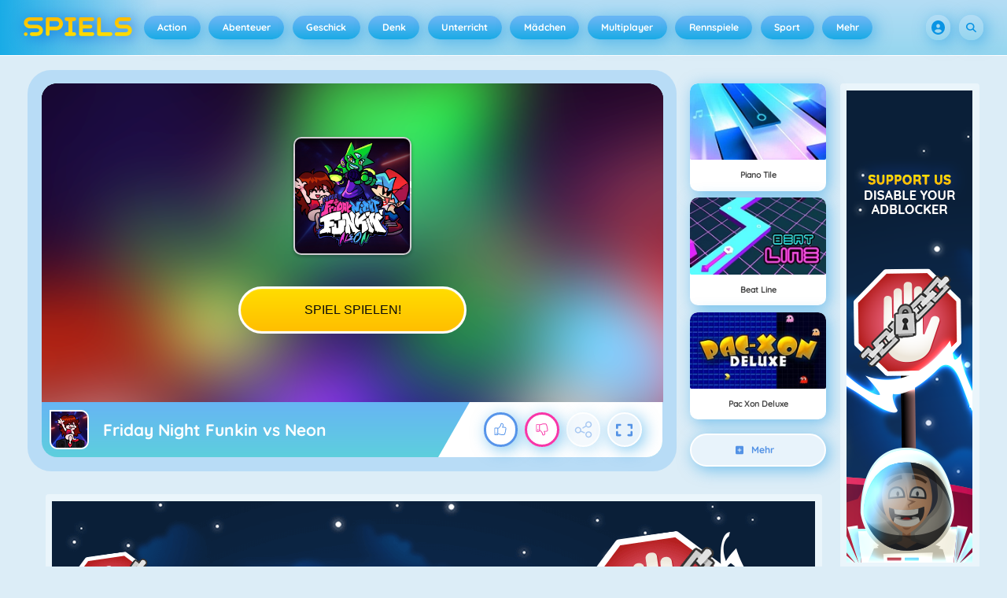

--- FILE ---
content_type: text/html
request_url: https://spiels.ch/spiel/friday-night-funkin-vs-neon/
body_size: 130180
content:
<!DOCTYPE HTML>
<html lang="de-CH"><head><meta http-equiv="Content-Type" content="text/html; charset=UTF-8"><title>Friday Night Funkin vs Neon - Online-Spiel - Spiele Jetzt | Spiels.ch</title><meta name="robots" content="index, follow"><meta name="description" content="Spielen Sie Friday Night Funkin vs Neon auf Spiels.ch. ✓ Kostenlos ✓ Ohne Registrierung ✓ Vollbildmodus. Viel Spaß beim Spielen!"><meta name="creationdatetime" content="2026-01-24T05:43:58.259751Z"><meta name="content-language" content="de"><meta name="author" content="Azerion"><meta name="viewport" content="width=device-width, initial-scale=1"><meta property="fb:app_id" content="183724798322182"><meta property="og:locale" content="de_CH"><meta property="og:type" content="website"><meta property="og:title" content="Friday Night Funkin vs Neon - Online-Spiel - Spiele Jetzt | Spiels.ch"><meta property="og:description" content="Spielen Sie Friday Night Funkin vs Neon auf Spiels.ch. ✓ Kostenlos ✓ Ohne Registrierung ✓ Vollbildmodus. Viel Spaß beim Spielen!"><meta property="og:url" content="https://spiels.ch/spiel/friday-night-funkin-vs-neon/"><meta property="og:site_name" content="Spiels.ch"><meta property="og:image" content="https://static.spiels.ch/6/115996/101973/1200x630/friday-night-funkin-vs-neon.webp"><meta property="og:image:width" content="1200"><meta property="og:image:height" content="630"><meta name="twitter:site" content="@spele_nl"><meta name="twitter:creator" content="@spele_nl"><meta name="twitter:title" content="Friday Night Funkin vs Neon - Online-Spiel - Spiele Jetzt | Spiels.ch"><meta name="twitter:description" content="Spielen Sie Friday Night Funkin vs Neon auf Spiels.ch. ✓ Kostenlos ✓ Ohne Registrierung ✓ Vollbildmodus. Viel Spaß beim Spielen!"><meta name="twitter:card" content="summary_large_image"><meta name="twitter:image" content="https://static.spiels.ch/6/115996/101973/1200x630/friday-night-funkin-vs-neon.webp"><meta name="msapplication-tap-highlight" content="no"><meta name="msapplication-TileColor" content="#67b5f4"><meta name="msapplication-TileImage" content="/favicons/mstile-144x144.png"><meta name="mobile-web-app-capable" content="yes"><meta name="application-name" content=""><meta name="theme-color" content="#67b5f4"><meta name="apple-mobile-web-app-capable" content="yes"><meta name="apple-mobile-web-app-status-bar-style" content="#67b5f4"><meta name="apple-mobile-web-app-title" content=""><link rel="preload" href="/fonts/quicksand-v21-latin-500.woff2" crossorigin="anonymous" as="font" type="font/woff2"><link rel="preload" href="/fonts/quicksand-v21-latin-700.woff2" crossorigin="anonymous" as="font" type="font/woff2"><style type="text/css">.button,.input,.textarea{align-items:center;-moz-appearance:none;-webkit-appearance:none;border:2px solid #0000;border-radius:4px;box-shadow:none;display:inline-flex;font-size:.875rem;height:2.5em;justify-content:flex-start;line-height:1.5;padding:calc(.5em - 2px) calc(.75em - 2px);position:relative;vertical-align:top}.button:active,.input:active,.is-active.button,.is-active.input,.is-active.textarea,.textarea:active{outline:none}[disabled].button,[disabled].input,[disabled].textarea,fieldset[disabled] .button,fieldset[disabled] .input,fieldset[disabled] .textarea{cursor:not-allowed}.button,.is-unselectable,.tabs{-webkit-touch-callout:none;-webkit-user-select:none;user-select:none}.navbar-link:not(.is-arrowless):after{border:3px solid #0000;border-radius:2px;border-right:0;border-top:0;content:" ";display:block;height:.625em;margin-top:-.4375em;pointer-events:none;position:absolute;top:50%;transform:rotate(-45deg);transform-origin:center;width:.625em}.block:not(:last-child),.box:not(:last-child),.content:not(:last-child),.notification:not(:last-child),.subtitle:not(:last-child),.tabs:not(:last-child),.title:not(:last-child){margin-bottom:1.5rem}.delete,.modal-close{-webkit-touch-callout:none;-moz-appearance:none;-webkit-appearance:none;background-color:#0a0a0a33;border:none;border-radius:9999px;cursor:pointer;display:inline-block;flex-grow:0;flex-shrink:0;font-size:0;height:20px;max-height:20px;max-width:20px;min-height:20px;min-width:20px;outline:none;pointer-events:auto;position:relative;-webkit-user-select:none;user-select:none;vertical-align:top;width:20px}.delete:after,.delete:before,.modal-close:after,.modal-close:before{background-color:#fff;content:"";display:block;left:50%;position:absolute;top:50%;transform:translateX(-50%) translateY(-50%) rotate(45deg);transform-origin:center center}.delete:before,.modal-close:before{height:2px;width:50%}.delete:after,.modal-close:after{height:50%;width:2px}.delete:focus,.delete:hover,.modal-close:focus,.modal-close:hover{background-color:#0a0a0a4d}.delete:active,.modal-close:active{background-color:#0a0a0a66}.is-small.delete,.is-small.modal-close{height:16px;max-height:16px;max-width:16px;min-height:16px;min-width:16px;width:16px}.is-medium.delete,.is-medium.modal-close{height:24px;max-height:24px;max-width:24px;min-height:24px;min-width:24px;width:24px}.is-large.delete,.is-large.modal-close{height:32px;max-height:32px;max-width:32px;min-height:32px;min-width:32px;width:32px}.button.is-loading:after,.control.is-loading:after,.loader{animation:spinAround .5s linear infinite;border-color:#0000 #0000 #dbdbdb #dbdbdb;border-radius:9999px;border-style:solid;border-width:2px;content:"";display:block;height:1em;position:relative;width:1em}.image.is-16by9 .has-ratio,.image.is-16by9 img,.image.is-1by1 .has-ratio,.image.is-1by1 img,.image.is-1by2 .has-ratio,.image.is-1by2 img,.image.is-1by3 .has-ratio,.image.is-1by3 img,.image.is-2by1 .has-ratio,.image.is-2by1 img,.image.is-2by3 .has-ratio,.image.is-2by3 img,.image.is-3by1 .has-ratio,.image.is-3by1 img,.image.is-3by2 .has-ratio,.image.is-3by2 img,.image.is-3by4 .has-ratio,.image.is-3by4 img,.image.is-3by5 .has-ratio,.image.is-3by5 img,.image.is-4by3 .has-ratio,.image.is-4by3 img,.image.is-4by5 .has-ratio,.image.is-4by5 img,.image.is-5by3 .has-ratio,.image.is-5by3 img,.image.is-5by4 .has-ratio,.image.is-5by4 img,.image.is-9by16 .has-ratio,.image.is-9by16 img,.image.is-square .has-ratio,.image.is-square img,.is-overlay,.modal,.modal-background{bottom:0;left:0;position:absolute;right:0;top:0}.navbar-burger{color:currentColor;font-family:inherit;font-size:1em;margin:0;padding:0}@keyframes spinAround{0%{transform:rotate(0deg)}to{transform:rotate(359deg)}}@keyframes opacityCycleV1{0%{opacity:0}20%{opacity:1}40%{opacity:0}60%{opacity:0}80%{opacity:0}to{opacity:0}}@keyframes opacityCycleV2{0%{opacity:0}25%{opacity:0}50%{opacity:1}75%{opacity:0}to{opacity:0}}@keyframes ping{0%{opacity:1;transform:scale(1)}to{opacity:0;transform:scale(1.5)}}@keyframes pulse{0%{transform:scale(1)}50%{transform:scale(1.2)}to{transform:scale(1)}}/*! minireset.css v0.0.6 | MIT License | github.com/jgthms/minireset.css */blockquote,body,dd,dl,dt,fieldset,figure,h1,h2,h3,h4,h5,h6,hr,html,iframe,legend,li,ol,p,pre,textarea,ul{margin:0;padding:0}h1,h2,h3,h4,h5,h6{font-size:100%;font-weight:400}ul{list-style:none}button,input,select,textarea{margin:0}html{box-sizing:border-box}*,:after,:before{box-sizing:inherit}img,video{height:auto;max-width:100%}iframe{border:0}table{border-collapse:collapse;border-spacing:0}td,th{padding:0}td:not([align]),th:not([align]){text-align:inherit}html{-moz-osx-font-smoothing:grayscale;-webkit-font-smoothing:antialiased;-webkit-text-size-adjust:100%;text-size-adjust:100%;background-color:#dcedf7;font-size:14px;min-width:300px;overflow-x:hidden;overflow-y:scroll;text-rendering:optimizeLegibility}article,aside,figure,footer,header,hgroup,section{display:block}body,button,input,optgroup,select,textarea{font-family:Quicksand500,BlinkMacSystemFont,-apple-system,Segoe UI,Roboto,Oxygen,Ubuntu,Cantarell,Fira Sans,Droid Sans,Helvetica Neue,Helvetica,Arial,ui-sans-serif,sans-serif}code,pre{-moz-osx-font-smoothing:auto;-webkit-font-smoothing:auto;font-family:ui-monospace,monospace}body{color:#3a5a95;font-size:1em;font-weight:400;line-height:1.5}a{color:#5392e5;cursor:pointer;text-decoration:none}a strong{color:currentColor}a:hover{color:#3a5a95}code{color:#af0e14;font-size:.875em;font-weight:400;padding:.25em .5em}code,hr{background-color:#f5f5f5}hr{border:none;display:block;height:2px;margin:1.5rem 0}img{height:auto;max-width:100%}input[type=checkbox],input[type=radio]{vertical-align:initial}small{font-size:.875em}span{font-style:inherit;font-weight:inherit}strong{color:#363636;font-weight:700}fieldset{border:none}pre{-webkit-overflow-scrolling:touch;word-wrap:normal;background-color:#f5f5f5;color:#4a4a4a;font-size:.875em;overflow-x:auto;padding:1.25rem 1.5rem;white-space:pre}pre code{background-color:#0000;color:currentColor;font-size:1em;padding:0}table td,table th{vertical-align:top}table td:not([align]),table th:not([align]){text-align:inherit}table th{color:#363636}@font-face{font-display:swap;font-family:Quicksand500;font-style:normal;font-weight:500;src:local(""),url(/fonts/quicksand-v21-latin-500.woff2) format("woff2"),url(/fonts/quicksand-v21-latin-500.woff) format("woff")}@font-face{font-display:swap;font-family:Quicksand700;font-style:normal;font-weight:700;src:local(""),url(/fonts/quicksand-v21-latin-700.woff2) format("woff2"),url(/fonts/quicksand-v21-latin-700.woff) format("woff")}html{height:100%}@media screen and (min-width:1744px){html{font-size:16px}}body{display:flex;flex-direction:column;min-height:100%}@media screen and (min-width:1536px){body{background-attachment:fixed;background-color:#dcedf7;background-image:linear-gradient(#dcedf7 10%,#0000 30%),url(/4f7a6c58e679de48ebee.webp),url(/344fc29cf16a458fb823.webp);background-position:top,0 0,100% 0;background-repeat:repeat-y}}@media screen and (min-width:2048px){body{background-image:linear-gradient(#dcedf7 10%,#0000 30%),url(/22b4bcb0f4a0908edafc.webp),url(/31b79633b8ec8ccd90be.webp)}}@media screen and (min-width:2160px){body{background-image:linear-gradient(#dcedf7 10%,#0000 30%),url(/8ebdd9ac498d709d0792.webp),url(/e267797468a46883e762.webp)}}@media screen and (min-width:2880px){body{background-image:linear-gradient(#dcedf7 10%,#0000 30%),url(/4ffc674b56ac9caa0c4e.webp),url(/31d6cfe0d16ae931b73c.webp)}}a,button,input,select,textarea{-webkit-tap-highlight-color:rgba(0,0,0,0);outline:none}a:active,a:focus,a:focus-within{color:#fd0}@media screen and (min-width:1024px){a.has-hover{position:relative}a.has-hover:before{background-color:#3a5a95;bottom:-2px;content:"";height:2px;left:0;position:absolute;width:0;will-change:width}a.has-hover:hover:before{transition:width 86ms cubic-bezier(.55,.085,.68,.53);width:100%}}.box{background-color:#fff;border-radius:10px;box-shadow:0 .5em 1em -.125em #0a0a0a1a,0 0 0 1px #0a0a0a05;color:#4a4a4a;display:block;padding:1.25rem}a.box:focus,a.box:hover{box-shadow:0 .5em 1em -.125em #0a0a0a1a,0 0 0 1px #5392e5}a.box:active{box-shadow:inset 0 1px 2px #0a0a0a33,0 0 0 1px #5392e5}.button{background-color:#67b5f40d;border-color:#67b5f44d;border-width:2px;color:#5392e5;cursor:pointer;font-family:Quicksand700,BlinkMacSystemFont,-apple-system,Segoe UI,Roboto,Oxygen,Ubuntu,Cantarell,Fira Sans,Droid Sans,Helvetica Neue,Helvetica,Arial,ui-sans-serif,sans-serif;justify-content:center;padding:calc(1.75em - 2px) 1.75em;text-align:center;white-space:nowrap}.button strong{color:inherit}.button .icon,.button .icon.is-large,.button .icon.is-medium,.button .icon.is-small{height:1.5em;width:1.5em}.button .icon:first-child:not(:last-child){margin-left:calc(-.875em - 2px);margin-right:.4375em}.button .icon:last-child:not(:first-child){margin-left:.4375em;margin-right:calc(-.875em - 2px)}.button .icon:first-child:last-child{margin-left:calc(-.875em - 2px);margin-right:calc(-.875em - 2px)}.button.is-hovered,.button:hover{border-color:#fff;color:#4a4a4a}.button.is-focused,.button:focus{border-color:#fd0;color:#fd0}.button.is-focused:not(:active),.button:focus:not(:active){box-shadow:0 0 0 .125em #5392e540}.button.is-active,.button:active{border-color:#fff;color:#4a4a4a}.button.is-text{background-color:#0000;border-color:#0000;color:#4a4a4a;text-decoration:underline}.button.is-text.is-focused,.button.is-text.is-hovered,.button.is-text:focus,.button.is-text:hover{background-color:#f5f5f5;color:#363636}.button.is-text.is-active,.button.is-text:active{background-color:#e8e8e8;color:#363636}.button.is-text[disabled],fieldset[disabled] .button.is-text{background-color:#0000;border-color:#0000;box-shadow:none}.button.is-ghost{background:none;border-color:#0000;color:#5392e5;text-decoration:none}.button.is-ghost.is-hovered,.button.is-ghost:hover{color:#5392e5;text-decoration:underline}.button.is-white{background-color:#fff;border-color:#0000;color:#0a0a0a}.button.is-white.is-hovered,.button.is-white:hover{background-color:#f9f9f9;border-color:#0000;color:#0a0a0a}.button.is-white.is-focused,.button.is-white:focus{border-color:#0000;color:#0a0a0a}.button.is-white.is-focused:not(:active),.button.is-white:focus:not(:active){box-shadow:0 0 0 .125em #ffffff40}.button.is-white.is-active,.button.is-white:active{background-color:#f2f2f2;border-color:#0000;color:#0a0a0a}.button.is-white[disabled],fieldset[disabled] .button.is-white{background-color:#fff;border-color:#fff;box-shadow:none}.button.is-white.is-inverted{background-color:#0a0a0a;color:#fff}.button.is-white.is-inverted.is-hovered,.button.is-white.is-inverted:hover{background-color:#000}.button.is-white.is-inverted[disabled],fieldset[disabled] .button.is-white.is-inverted{background-color:#0a0a0a;border-color:#0000;box-shadow:none;color:#fff}.button.is-white.is-loading:after{border-color:#0000 #0000 #0a0a0a #0a0a0a!important}.button.is-white.is-outlined{background-color:#0000;border-color:#fff;color:#fff}.button.is-white.is-outlined.is-focused,.button.is-white.is-outlined.is-hovered,.button.is-white.is-outlined:focus,.button.is-white.is-outlined:hover{background-color:#fff;border-color:#fff;color:#0a0a0a}.button.is-white.is-outlined.is-loading:after{border-color:#0000 #0000 #fff #fff!important}.button.is-white.is-outlined.is-loading.is-focused:after,.button.is-white.is-outlined.is-loading.is-hovered:after,.button.is-white.is-outlined.is-loading:focus:after,.button.is-white.is-outlined.is-loading:hover:after{border-color:#0000 #0000 #0a0a0a #0a0a0a!important}.button.is-white.is-outlined[disabled],fieldset[disabled] .button.is-white.is-outlined{background-color:#0000;border-color:#fff;box-shadow:none;color:#fff}.button.is-white.is-inverted.is-outlined{background-color:#0000;border-color:#0a0a0a;color:#0a0a0a}.button.is-white.is-inverted.is-outlined.is-focused,.button.is-white.is-inverted.is-outlined.is-hovered,.button.is-white.is-inverted.is-outlined:focus,.button.is-white.is-inverted.is-outlined:hover{background-color:#0a0a0a;color:#fff}.button.is-white.is-inverted.is-outlined.is-loading.is-focused:after,.button.is-white.is-inverted.is-outlined.is-loading.is-hovered:after,.button.is-white.is-inverted.is-outlined.is-loading:focus:after,.button.is-white.is-inverted.is-outlined.is-loading:hover:after{border-color:#0000 #0000 #fff #fff!important}.button.is-white.is-inverted.is-outlined[disabled],fieldset[disabled] .button.is-white.is-inverted.is-outlined{background-color:#0000;border-color:#0a0a0a;box-shadow:none;color:#0a0a0a}.button.is-black{background-color:#0a0a0a;border-color:#0000;color:#fff}.button.is-black.is-hovered,.button.is-black:hover{background-color:#040404;border-color:#0000;color:#fff}.button.is-black.is-focused,.button.is-black:focus{border-color:#0000;color:#fff}.button.is-black.is-focused:not(:active),.button.is-black:focus:not(:active){box-shadow:0 0 0 .125em #0a0a0a40}.button.is-black.is-active,.button.is-black:active{background-color:#000;border-color:#0000;color:#fff}.button.is-black[disabled],fieldset[disabled] .button.is-black{background-color:#0a0a0a;border-color:#0a0a0a;box-shadow:none}.button.is-black.is-inverted{background-color:#fff;color:#0a0a0a}.button.is-black.is-inverted.is-hovered,.button.is-black.is-inverted:hover{background-color:#f2f2f2}.button.is-black.is-inverted[disabled],fieldset[disabled] .button.is-black.is-inverted{background-color:#fff;border-color:#0000;box-shadow:none;color:#0a0a0a}.button.is-black.is-loading:after{border-color:#0000 #0000 #fff #fff!important}.button.is-black.is-outlined{background-color:#0000;border-color:#0a0a0a;color:#0a0a0a}.button.is-black.is-outlined.is-focused,.button.is-black.is-outlined.is-hovered,.button.is-black.is-outlined:focus,.button.is-black.is-outlined:hover{background-color:#0a0a0a;border-color:#0a0a0a;color:#fff}.button.is-black.is-outlined.is-loading:after{border-color:#0000 #0000 #0a0a0a #0a0a0a!important}.button.is-black.is-outlined.is-loading.is-focused:after,.button.is-black.is-outlined.is-loading.is-hovered:after,.button.is-black.is-outlined.is-loading:focus:after,.button.is-black.is-outlined.is-loading:hover:after{border-color:#0000 #0000 #fff #fff!important}.button.is-black.is-outlined[disabled],fieldset[disabled] .button.is-black.is-outlined{background-color:#0000;border-color:#0a0a0a;box-shadow:none;color:#0a0a0a}.button.is-black.is-inverted.is-outlined{background-color:#0000;border-color:#fff;color:#fff}.button.is-black.is-inverted.is-outlined.is-focused,.button.is-black.is-inverted.is-outlined.is-hovered,.button.is-black.is-inverted.is-outlined:focus,.button.is-black.is-inverted.is-outlined:hover{background-color:#fff;color:#0a0a0a}.button.is-black.is-inverted.is-outlined.is-loading.is-focused:after,.button.is-black.is-inverted.is-outlined.is-loading.is-hovered:after,.button.is-black.is-inverted.is-outlined.is-loading:focus:after,.button.is-black.is-inverted.is-outlined.is-loading:hover:after{border-color:#0000 #0000 #0a0a0a #0a0a0a!important}.button.is-black.is-inverted.is-outlined[disabled],fieldset[disabled] .button.is-black.is-inverted.is-outlined{background-color:#0000;border-color:#fff;box-shadow:none;color:#fff}.button.is-light{background-color:#f5f5f5;border-color:#0000;color:#000000b3}.button.is-light.is-hovered,.button.is-light:hover{background-color:#eee;border-color:#0000;color:#000000b3}.button.is-light.is-focused,.button.is-light:focus{border-color:#0000;color:#000000b3}.button.is-light.is-focused:not(:active),.button.is-light:focus:not(:active){box-shadow:0 0 0 .125em #f5f5f540}.button.is-light.is-active,.button.is-light:active{background-color:#e8e8e8;border-color:#0000;color:#000000b3}.button.is-light[disabled],fieldset[disabled] .button.is-light{background-color:#f5f5f5;border-color:#f5f5f5;box-shadow:none}.button.is-light.is-inverted{color:#f5f5f5}.button.is-light.is-inverted,.button.is-light.is-inverted.is-hovered,.button.is-light.is-inverted:hover{background-color:#000000b3}.button.is-light.is-inverted[disabled],fieldset[disabled] .button.is-light.is-inverted{background-color:#000000b3;border-color:#0000;box-shadow:none;color:#f5f5f5}.button.is-light.is-loading:after{border-color:#0000 #0000 #000000b3 #000000b3!important}.button.is-light.is-outlined{background-color:#0000;border-color:#f5f5f5;color:#f5f5f5}.button.is-light.is-outlined.is-focused,.button.is-light.is-outlined.is-hovered,.button.is-light.is-outlined:focus,.button.is-light.is-outlined:hover{background-color:#f5f5f5;border-color:#f5f5f5;color:#000000b3}.button.is-light.is-outlined.is-loading:after{border-color:#0000 #0000 #f5f5f5 #f5f5f5!important}.button.is-light.is-outlined.is-loading.is-focused:after,.button.is-light.is-outlined.is-loading.is-hovered:after,.button.is-light.is-outlined.is-loading:focus:after,.button.is-light.is-outlined.is-loading:hover:after{border-color:#0000 #0000 #000000b3 #000000b3!important}.button.is-light.is-outlined[disabled],fieldset[disabled] .button.is-light.is-outlined{background-color:#0000;border-color:#f5f5f5;box-shadow:none;color:#f5f5f5}.button.is-light.is-inverted.is-outlined{background-color:#0000;border-color:#000000b3;color:#000000b3}.button.is-light.is-inverted.is-outlined.is-focused,.button.is-light.is-inverted.is-outlined.is-hovered,.button.is-light.is-inverted.is-outlined:focus,.button.is-light.is-inverted.is-outlined:hover{background-color:#000000b3;color:#f5f5f5}.button.is-light.is-inverted.is-outlined.is-loading.is-focused:after,.button.is-light.is-inverted.is-outlined.is-loading.is-hovered:after,.button.is-light.is-inverted.is-outlined.is-loading:focus:after,.button.is-light.is-inverted.is-outlined.is-loading:hover:after{border-color:#0000 #0000 #f5f5f5 #f5f5f5!important}.button.is-light.is-inverted.is-outlined[disabled],fieldset[disabled] .button.is-light.is-inverted.is-outlined{background-color:#0000;border-color:#000000b3;box-shadow:none;color:#000000b3}.button.is-dark{background-color:#363636;border-color:#0000;color:#fff}.button.is-dark.is-hovered,.button.is-dark:hover{background-color:#2f2f2f;border-color:#0000;color:#fff}.button.is-dark.is-focused,.button.is-dark:focus{border-color:#0000;color:#fff}.button.is-dark.is-focused:not(:active),.button.is-dark:focus:not(:active){box-shadow:0 0 0 .125em #36363640}.button.is-dark.is-active,.button.is-dark:active{background-color:#292929;border-color:#0000;color:#fff}.button.is-dark[disabled],fieldset[disabled] .button.is-dark{background-color:#363636;border-color:#363636;box-shadow:none}.button.is-dark.is-inverted{background-color:#fff;color:#363636}.button.is-dark.is-inverted.is-hovered,.button.is-dark.is-inverted:hover{background-color:#f2f2f2}.button.is-dark.is-inverted[disabled],fieldset[disabled] .button.is-dark.is-inverted{background-color:#fff;border-color:#0000;box-shadow:none;color:#363636}.button.is-dark.is-loading:after{border-color:#0000 #0000 #fff #fff!important}.button.is-dark.is-outlined{background-color:#0000;border-color:#363636;color:#363636}.button.is-dark.is-outlined.is-focused,.button.is-dark.is-outlined.is-hovered,.button.is-dark.is-outlined:focus,.button.is-dark.is-outlined:hover{background-color:#363636;border-color:#363636;color:#fff}.button.is-dark.is-outlined.is-loading:after{border-color:#0000 #0000 #363636 #363636!important}.button.is-dark.is-outlined.is-loading.is-focused:after,.button.is-dark.is-outlined.is-loading.is-hovered:after,.button.is-dark.is-outlined.is-loading:focus:after,.button.is-dark.is-outlined.is-loading:hover:after{border-color:#0000 #0000 #fff #fff!important}.button.is-dark.is-outlined[disabled],fieldset[disabled] .button.is-dark.is-outlined{background-color:#0000;border-color:#363636;box-shadow:none;color:#363636}.button.is-dark.is-inverted.is-outlined{background-color:#0000;border-color:#fff;color:#fff}.button.is-dark.is-inverted.is-outlined.is-focused,.button.is-dark.is-inverted.is-outlined.is-hovered,.button.is-dark.is-inverted.is-outlined:focus,.button.is-dark.is-inverted.is-outlined:hover{background-color:#fff;color:#363636}.button.is-dark.is-inverted.is-outlined.is-loading.is-focused:after,.button.is-dark.is-inverted.is-outlined.is-loading.is-hovered:after,.button.is-dark.is-inverted.is-outlined.is-loading:focus:after,.button.is-dark.is-inverted.is-outlined.is-loading:hover:after{border-color:#0000 #0000 #363636 #363636!important}.button.is-dark.is-inverted.is-outlined[disabled],fieldset[disabled] .button.is-dark.is-inverted.is-outlined{background-color:#0000;border-color:#fff;box-shadow:none;color:#fff}.button.is-primary{background-color:#19abe6;border-color:#0000;color:#fff}.button.is-primary.is-hovered,.button.is-primary:hover{background-color:#18a2db;border-color:#0000;color:#fff}.button.is-primary.is-focused,.button.is-primary:focus{border-color:#0000;color:#fff}.button.is-primary.is-focused:not(:active),.button.is-primary:focus:not(:active){box-shadow:0 0 0 .125em #19abe640}.button.is-primary.is-active,.button.is-primary:active{background-color:#179acf;border-color:#0000;color:#fff}.button.is-primary[disabled],fieldset[disabled] .button.is-primary{background-color:#19abe6;border-color:#19abe6;box-shadow:none}.button.is-primary.is-inverted{background-color:#fff;color:#19abe6}.button.is-primary.is-inverted.is-hovered,.button.is-primary.is-inverted:hover{background-color:#f2f2f2}.button.is-primary.is-inverted[disabled],fieldset[disabled] .button.is-primary.is-inverted{background-color:#fff;border-color:#0000;box-shadow:none;color:#19abe6}.button.is-primary.is-loading:after{border-color:#0000 #0000 #fff #fff!important}.button.is-primary.is-outlined{background-color:#0000;border-color:#19abe6;color:#19abe6}.button.is-primary.is-outlined.is-focused,.button.is-primary.is-outlined.is-hovered,.button.is-primary.is-outlined:focus,.button.is-primary.is-outlined:hover{background-color:#19abe6;border-color:#19abe6;color:#fff}.button.is-primary.is-outlined.is-loading:after{border-color:#0000 #0000 #19abe6 #19abe6!important}.button.is-primary.is-outlined.is-loading.is-focused:after,.button.is-primary.is-outlined.is-loading.is-hovered:after,.button.is-primary.is-outlined.is-loading:focus:after,.button.is-primary.is-outlined.is-loading:hover:after{border-color:#0000 #0000 #fff #fff!important}.button.is-primary.is-outlined[disabled],fieldset[disabled] .button.is-primary.is-outlined{background-color:#0000;border-color:#19abe6;box-shadow:none;color:#19abe6}.button.is-primary.is-inverted.is-outlined{background-color:#0000;border-color:#fff;color:#fff}.button.is-primary.is-inverted.is-outlined.is-focused,.button.is-primary.is-inverted.is-outlined.is-hovered,.button.is-primary.is-inverted.is-outlined:focus,.button.is-primary.is-inverted.is-outlined:hover{background-color:#fff;color:#19abe6}.button.is-primary.is-inverted.is-outlined.is-loading.is-focused:after,.button.is-primary.is-inverted.is-outlined.is-loading.is-hovered:after,.button.is-primary.is-inverted.is-outlined.is-loading:focus:after,.button.is-primary.is-inverted.is-outlined.is-loading:hover:after{border-color:#0000 #0000 #19abe6 #19abe6!important}.button.is-primary.is-inverted.is-outlined[disabled],fieldset[disabled] .button.is-primary.is-inverted.is-outlined{background-color:#0000;border-color:#fff;box-shadow:none;color:#fff}.button.is-primary.is-light{background-color:#67b5f4;color:#005fdd}.button.is-primary.is-light.is-hovered,.button.is-primary.is-light:hover{background-color:#5baff3;border-color:#0000;color:#005fdd}.button.is-primary.is-light.is-active,.button.is-primary.is-light:active{background-color:#4fa9f2;border-color:#0000;color:#005fdd}.button.is-link{background-color:#5392e5;border-color:#0000;color:#fff}.button.is-link.is-hovered,.button.is-link:hover{background-color:#488be3;border-color:#0000;color:#fff}.button.is-link.is-focused,.button.is-link:focus{border-color:#0000;color:#fff}.button.is-link.is-focused:not(:active),.button.is-link:focus:not(:active){box-shadow:0 0 0 .125em #5392e540}.button.is-link.is-active,.button.is-link:active{background-color:#3d84e2;border-color:#0000;color:#fff}.button.is-link[disabled],fieldset[disabled] .button.is-link{background-color:#5392e5;border-color:#5392e5;box-shadow:none}.button.is-link.is-inverted{background-color:#fff;color:#5392e5}.button.is-link.is-inverted.is-hovered,.button.is-link.is-inverted:hover{background-color:#f2f2f2}.button.is-link.is-inverted[disabled],fieldset[disabled] .button.is-link.is-inverted{background-color:#fff;border-color:#0000;box-shadow:none;color:#5392e5}.button.is-link.is-loading:after{border-color:#0000 #0000 #fff #fff!important}.button.is-link.is-outlined{background-color:#0000;border-color:#5392e5;color:#5392e5}.button.is-link.is-outlined.is-focused,.button.is-link.is-outlined.is-hovered,.button.is-link.is-outlined:focus,.button.is-link.is-outlined:hover{background-color:#5392e5;border-color:#5392e5;color:#fff}.button.is-link.is-outlined.is-loading:after{border-color:#0000 #0000 #5392e5 #5392e5!important}.button.is-link.is-outlined.is-loading.is-focused:after,.button.is-link.is-outlined.is-loading.is-hovered:after,.button.is-link.is-outlined.is-loading:focus:after,.button.is-link.is-outlined.is-loading:hover:after{border-color:#0000 #0000 #fff #fff!important}.button.is-link.is-outlined[disabled],fieldset[disabled] .button.is-link.is-outlined{background-color:#0000;border-color:#5392e5;box-shadow:none;color:#5392e5}.button.is-link.is-inverted.is-outlined{background-color:#0000;border-color:#fff;color:#fff}.button.is-link.is-inverted.is-outlined.is-focused,.button.is-link.is-inverted.is-outlined.is-hovered,.button.is-link.is-inverted.is-outlined:focus,.button.is-link.is-inverted.is-outlined:hover{background-color:#fff;color:#5392e5}.button.is-link.is-inverted.is-outlined.is-loading.is-focused:after,.button.is-link.is-inverted.is-outlined.is-loading.is-hovered:after,.button.is-link.is-inverted.is-outlined.is-loading:focus:after,.button.is-link.is-inverted.is-outlined.is-loading:hover:after{border-color:#0000 #0000 #5392e5 #5392e5!important}.button.is-link.is-inverted.is-outlined[disabled],fieldset[disabled] .button.is-link.is-inverted.is-outlined{background-color:#0000;border-color:#fff;box-shadow:none;color:#fff}.button.is-link.is-light{background-color:#edf4fc;color:#1a59ad}.button.is-link.is-light.is-hovered,.button.is-link.is-light:hover{background-color:#e2edfb;border-color:#0000;color:#1a59ad}.button.is-link.is-light.is-active,.button.is-link.is-light:active{background-color:#d7e6f9;border-color:#0000;color:#1a59ad}.button.is-info{background-color:#3e8ed0;border-color:#0000;color:#fff}.button.is-info.is-hovered,.button.is-info:hover{background-color:#3488ce;border-color:#0000;color:#fff}.button.is-info.is-focused,.button.is-info:focus{border-color:#0000;color:#fff}.button.is-info.is-focused:not(:active),.button.is-info:focus:not(:active){box-shadow:0 0 0 .125em #3e8ed040}.button.is-info.is-active,.button.is-info:active{background-color:#3082c5;border-color:#0000;color:#fff}.button.is-info[disabled],fieldset[disabled] .button.is-info{background-color:#3e8ed0;border-color:#3e8ed0;box-shadow:none}.button.is-info.is-inverted{background-color:#fff;color:#3e8ed0}.button.is-info.is-inverted.is-hovered,.button.is-info.is-inverted:hover{background-color:#f2f2f2}.button.is-info.is-inverted[disabled],fieldset[disabled] .button.is-info.is-inverted{background-color:#fff;border-color:#0000;box-shadow:none;color:#3e8ed0}.button.is-info.is-loading:after{border-color:#0000 #0000 #fff #fff!important}.button.is-info.is-outlined{background-color:#0000;border-color:#3e8ed0;color:#3e8ed0}.button.is-info.is-outlined.is-focused,.button.is-info.is-outlined.is-hovered,.button.is-info.is-outlined:focus,.button.is-info.is-outlined:hover{background-color:#3e8ed0;border-color:#3e8ed0;color:#fff}.button.is-info.is-outlined.is-loading:after{border-color:#0000 #0000 #3e8ed0 #3e8ed0!important}.button.is-info.is-outlined.is-loading.is-focused:after,.button.is-info.is-outlined.is-loading.is-hovered:after,.button.is-info.is-outlined.is-loading:focus:after,.button.is-info.is-outlined.is-loading:hover:after{border-color:#0000 #0000 #fff #fff!important}.button.is-info.is-outlined[disabled],fieldset[disabled] .button.is-info.is-outlined{background-color:#0000;border-color:#3e8ed0;box-shadow:none;color:#3e8ed0}.button.is-info.is-inverted.is-outlined{background-color:#0000;border-color:#fff;color:#fff}.button.is-info.is-inverted.is-outlined.is-focused,.button.is-info.is-inverted.is-outlined.is-hovered,.button.is-info.is-inverted.is-outlined:focus,.button.is-info.is-inverted.is-outlined:hover{background-color:#fff;color:#3e8ed0}.button.is-info.is-inverted.is-outlined.is-loading.is-focused:after,.button.is-info.is-inverted.is-outlined.is-loading.is-hovered:after,.button.is-info.is-inverted.is-outlined.is-loading:focus:after,.button.is-info.is-inverted.is-outlined.is-loading:hover:after{border-color:#0000 #0000 #3e8ed0 #3e8ed0!important}.button.is-info.is-inverted.is-outlined[disabled],fieldset[disabled] .button.is-info.is-inverted.is-outlined{background-color:#0000;border-color:#fff;box-shadow:none;color:#fff}.button.is-info.is-light{background-color:#eff5fb;color:#296fa8}.button.is-info.is-light.is-hovered,.button.is-info.is-light:hover{background-color:#e4eff9;border-color:#0000;color:#296fa8}.button.is-info.is-light.is-active,.button.is-info.is-light:active{background-color:#dae9f6;border-color:#0000;color:#296fa8}.button.is-success{background-color:#3eb752;border-color:#0000;color:#fff}.button.is-success.is-hovered,.button.is-success:hover{background-color:#3bad4e;border-color:#0000;color:#fff}.button.is-success.is-focused,.button.is-success:focus{border-color:#0000;color:#fff}.button.is-success.is-focused:not(:active),.button.is-success:focus:not(:active){box-shadow:0 0 0 .125em #3eb75240}.button.is-success.is-active,.button.is-success:active{background-color:#38a449;border-color:#0000;color:#fff}.button.is-success[disabled],fieldset[disabled] .button.is-success{background-color:#3eb752;border-color:#3eb752;box-shadow:none}.button.is-success.is-inverted{background-color:#fff;color:#3eb752}.button.is-success.is-inverted.is-hovered,.button.is-success.is-inverted:hover{background-color:#f2f2f2}.button.is-success.is-inverted[disabled],fieldset[disabled] .button.is-success.is-inverted{background-color:#fff;border-color:#0000;box-shadow:none;color:#3eb752}.button.is-success.is-loading:after{border-color:#0000 #0000 #fff #fff!important}.button.is-success.is-outlined{background-color:#0000;border-color:#3eb752;color:#3eb752}.button.is-success.is-outlined.is-focused,.button.is-success.is-outlined.is-hovered,.button.is-success.is-outlined:focus,.button.is-success.is-outlined:hover{background-color:#3eb752;border-color:#3eb752;color:#fff}.button.is-success.is-outlined.is-loading:after{border-color:#0000 #0000 #3eb752 #3eb752!important}.button.is-success.is-outlined.is-loading.is-focused:after,.button.is-success.is-outlined.is-loading.is-hovered:after,.button.is-success.is-outlined.is-loading:focus:after,.button.is-success.is-outlined.is-loading:hover:after{border-color:#0000 #0000 #fff #fff!important}.button.is-success.is-outlined[disabled],fieldset[disabled] .button.is-success.is-outlined{background-color:#0000;border-color:#3eb752;box-shadow:none;color:#3eb752}.button.is-success.is-inverted.is-outlined{background-color:#0000;border-color:#fff;color:#fff}.button.is-success.is-inverted.is-outlined.is-focused,.button.is-success.is-inverted.is-outlined.is-hovered,.button.is-success.is-inverted.is-outlined:focus,.button.is-success.is-inverted.is-outlined:hover{background-color:#fff;color:#3eb752}.button.is-success.is-inverted.is-outlined.is-loading.is-focused:after,.button.is-success.is-inverted.is-outlined.is-loading.is-hovered:after,.button.is-success.is-inverted.is-outlined.is-loading:focus:after,.button.is-success.is-inverted.is-outlined.is-loading:hover:after{border-color:#0000 #0000 #3eb752 #3eb752!important}.button.is-success.is-inverted.is-outlined[disabled],fieldset[disabled] .button.is-success.is-inverted.is-outlined{background-color:#0000;border-color:#fff;box-shadow:none;color:#fff}.button.is-success.is-light{background-color:#f0faf1;color:#2d853c}.button.is-success.is-light.is-hovered,.button.is-success.is-light:hover{background-color:#e6f7e9;border-color:#0000;color:#2d853c}.button.is-success.is-light.is-active,.button.is-success.is-light:active{background-color:#ddf3e0;border-color:#0000;color:#2d853c}.button.is-warning{background-color:#fd0;border-color:#0000;color:#000000b3}.button.is-warning.is-hovered,.button.is-warning:hover{background-color:#f2d200;border-color:#0000;color:#000000b3}.button.is-warning.is-focused,.button.is-warning:focus{border-color:#0000;color:#000000b3}.button.is-warning.is-focused:not(:active),.button.is-warning:focus:not(:active){box-shadow:0 0 0 .125em #ffdd0040}.button.is-warning.is-active,.button.is-warning:active{background-color:#e6c700;border-color:#0000;color:#000000b3}.button.is-warning[disabled],fieldset[disabled] .button.is-warning{background-color:#fd0;border-color:#fd0;box-shadow:none}.button.is-warning.is-inverted{color:#fd0}.button.is-warning.is-inverted,.button.is-warning.is-inverted.is-hovered,.button.is-warning.is-inverted:hover{background-color:#000000b3}.button.is-warning.is-inverted[disabled],fieldset[disabled] .button.is-warning.is-inverted{background-color:#000000b3;border-color:#0000;box-shadow:none;color:#fd0}.button.is-warning.is-loading:after{border-color:#0000 #0000 #000000b3 #000000b3!important}.button.is-warning.is-outlined{background-color:#0000;border-color:#fd0;color:#fd0}.button.is-warning.is-outlined.is-focused,.button.is-warning.is-outlined.is-hovered,.button.is-warning.is-outlined:focus,.button.is-warning.is-outlined:hover{background-color:#fd0;border-color:#fd0;color:#000000b3}.button.is-warning.is-outlined.is-loading:after{border-color:#0000 #0000 #fd0 #fd0!important}.button.is-warning.is-outlined.is-loading.is-focused:after,.button.is-warning.is-outlined.is-loading.is-hovered:after,.button.is-warning.is-outlined.is-loading:focus:after,.button.is-warning.is-outlined.is-loading:hover:after{border-color:#0000 #0000 #000000b3 #000000b3!important}.button.is-warning.is-outlined[disabled],fieldset[disabled] .button.is-warning.is-outlined{background-color:#0000;border-color:#fd0;box-shadow:none;color:#fd0}.button.is-warning.is-inverted.is-outlined{background-color:#0000;border-color:#000000b3;color:#000000b3}.button.is-warning.is-inverted.is-outlined.is-focused,.button.is-warning.is-inverted.is-outlined.is-hovered,.button.is-warning.is-inverted.is-outlined:focus,.button.is-warning.is-inverted.is-outlined:hover{background-color:#000000b3;color:#fd0}.button.is-warning.is-inverted.is-outlined.is-loading.is-focused:after,.button.is-warning.is-inverted.is-outlined.is-loading.is-hovered:after,.button.is-warning.is-inverted.is-outlined.is-loading:focus:after,.button.is-warning.is-inverted.is-outlined.is-loading:hover:after{border-color:#0000 #0000 #fd0 #fd0!important}.button.is-warning.is-inverted.is-outlined[disabled],fieldset[disabled] .button.is-warning.is-inverted.is-outlined{background-color:#0000;border-color:#000000b3;box-shadow:none;color:#000000b3}.button.is-warning.is-light{background-color:#fffceb;color:#948000}.button.is-warning.is-light.is-hovered,.button.is-warning.is-light:hover{background-color:#fffbde;border-color:#0000;color:#948000}.button.is-warning.is-light.is-active,.button.is-warning.is-light:active{background-color:#fff9d1;border-color:#0000;color:#948000}.button.is-danger{background-color:#ed1c24;border-color:#0000;color:#fff}.button.is-danger.is-hovered,.button.is-danger:hover{background-color:#ea131b;border-color:#0000;color:#fff}.button.is-danger.is-focused,.button.is-danger:focus{border-color:#0000;color:#fff}.button.is-danger.is-focused:not(:active),.button.is-danger:focus:not(:active){box-shadow:0 0 0 .125em #ed1c2440}.button.is-danger.is-active,.button.is-danger:active{background-color:#de1219;border-color:#0000;color:#fff}.button.is-danger[disabled],fieldset[disabled] .button.is-danger{background-color:#ed1c24;border-color:#ed1c24;box-shadow:none}.button.is-danger.is-inverted{background-color:#fff;color:#ed1c24}.button.is-danger.is-inverted.is-hovered,.button.is-danger.is-inverted:hover{background-color:#f2f2f2}.button.is-danger.is-inverted[disabled],fieldset[disabled] .button.is-danger.is-inverted{background-color:#fff;border-color:#0000;box-shadow:none;color:#ed1c24}.button.is-danger.is-loading:after{border-color:#0000 #0000 #fff #fff!important}.button.is-danger.is-outlined{background-color:#0000;border-color:#ed1c24;color:#ed1c24}.button.is-danger.is-outlined.is-focused,.button.is-danger.is-outlined.is-hovered,.button.is-danger.is-outlined:focus,.button.is-danger.is-outlined:hover{background-color:#ed1c24;border-color:#ed1c24;color:#fff}.button.is-danger.is-outlined.is-loading:after{border-color:#0000 #0000 #ed1c24 #ed1c24!important}.button.is-danger.is-outlined.is-loading.is-focused:after,.button.is-danger.is-outlined.is-loading.is-hovered:after,.button.is-danger.is-outlined.is-loading:focus:after,.button.is-danger.is-outlined.is-loading:hover:after{border-color:#0000 #0000 #fff #fff!important}.button.is-danger.is-outlined[disabled],fieldset[disabled] .button.is-danger.is-outlined{background-color:#0000;border-color:#ed1c24;box-shadow:none;color:#ed1c24}.button.is-danger.is-inverted.is-outlined{background-color:#0000;border-color:#fff;color:#fff}.button.is-danger.is-inverted.is-outlined.is-focused,.button.is-danger.is-inverted.is-outlined.is-hovered,.button.is-danger.is-inverted.is-outlined:focus,.button.is-danger.is-inverted.is-outlined:hover{background-color:#fff;color:#ed1c24}.button.is-danger.is-inverted.is-outlined.is-loading.is-focused:after,.button.is-danger.is-inverted.is-outlined.is-loading.is-hovered:after,.button.is-danger.is-inverted.is-outlined.is-loading:focus:after,.button.is-danger.is-inverted.is-outlined.is-loading:hover:after{border-color:#0000 #0000 #ed1c24 #ed1c24!important}.button.is-danger.is-inverted.is-outlined[disabled],fieldset[disabled] .button.is-danger.is-inverted.is-outlined{background-color:#0000;border-color:#fff;box-shadow:none;color:#fff}.button.is-danger.is-light{background-color:#feeced;color:#d91119}.button.is-danger.is-light.is-hovered,.button.is-danger.is-light:hover{background-color:#fde0e1;border-color:#0000;color:#d91119}.button.is-danger.is-light.is-active,.button.is-danger.is-light:active{background-color:#fcd4d6;border-color:#0000;color:#d91119}.button.is-small{font-size:.75rem}.button.is-small:not(.is-rounded):not(.button){border-radius:2px}.button.is-normal{font-size:.875rem}.button.is-medium{font-size:1rem}.button.is-large{font-size:1.5rem}.button[disabled],fieldset[disabled] .button{background-color:#fff;border-color:#0a94e4;box-shadow:none;opacity:.5}.button.is-fullwidth{display:flex;width:100%}.button.is-loading{color:#0000!important;pointer-events:none}.button.is-loading:after{left:calc(50% - .5em);position:absolute;position:absolute!important;top:calc(50% - .5em)}.button.is-static{background-color:#f5f5f5;border-color:#0a94e4;box-shadow:none;color:#7a7a7a;pointer-events:none}.button,.button.is-rounded{border-radius:9999px;padding-left:2em;padding-right:2em}.buttons{align-items:center;display:flex;flex-wrap:wrap;justify-content:flex-start}.buttons .button{margin-bottom:.5rem}.buttons .button:not(:last-child):not(.is-fullwidth){margin-right:.5rem}.buttons:last-child{margin-bottom:-.5rem}.buttons:not(:last-child){margin-bottom:1rem}.buttons.are-small .button:not(.is-normal):not(.is-medium):not(.is-large){font-size:.75rem}.buttons.are-small .button:not(.is-normal):not(.is-medium):not(.is-large):not(.is-rounded):not(.button){border-radius:2px}.buttons.are-medium .button:not(.is-small):not(.is-normal):not(.is-large){font-size:1rem}.buttons.are-large .button:not(.is-small):not(.is-normal):not(.is-medium){font-size:1.5rem}.buttons.has-addons .button:not(:first-child){border-bottom-left-radius:0;border-top-left-radius:0}.buttons.has-addons .button:not(:last-child){border-bottom-right-radius:0;border-top-right-radius:0;margin-right:-1px}.buttons.has-addons .button:last-child{margin-right:0}.buttons.has-addons .button.is-hovered,.buttons.has-addons .button:hover{z-index:2}.buttons.has-addons .button.is-active,.buttons.has-addons .button.is-focused,.buttons.has-addons .button.is-selected,.buttons.has-addons .button:active,.buttons.has-addons .button:focus{z-index:3}.buttons.has-addons .button.is-active:hover,.buttons.has-addons .button.is-focused:hover,.buttons.has-addons .button.is-selected:hover,.buttons.has-addons .button:active:hover,.buttons.has-addons .button:focus:hover{z-index:4}.buttons.has-addons .button.is-expanded{flex-grow:1;flex-shrink:1}.buttons.is-centered{justify-content:center}.buttons.is-centered:not(.has-addons) .button:not(.is-fullwidth){margin-left:.25rem;margin-right:.25rem}.buttons.is-right{justify-content:flex-end}.buttons.is-right:not(.has-addons) .button:not(.is-fullwidth){margin-left:.25rem;margin-right:.25rem}@media screen and (max-width:768px){.button.is-responsive.is-small{font-size:.5625rem}.button.is-responsive,.button.is-responsive.is-normal{font-size:.65625rem}.button.is-responsive.is-medium{font-size:.75rem}.button.is-responsive.is-large{font-size:.875rem}}@media screen and (min-width:769px)and (max-width:1023px){.button.is-responsive.is-small{font-size:.65625rem}.button.is-responsive,.button.is-responsive.is-normal{font-size:.75rem}.button.is-responsive.is-medium{font-size:.875rem}.button.is-responsive.is-large{font-size:1rem}}.button:not(.delete){box-shadow:4px 4px 20px 0 #0a94e480}@media screen and (min-width:1024px){.button:not(.delete):before{background:linear-gradient(180deg,#fd0,#ffbe00);border-radius:9999px;box-shadow:inset 0 0 7px 0 #dfb4aa87;content:"";height:100%;left:0;opacity:0;position:absolute;top:1px;transform:scale(0);transform-origin:50% 100%;transition:transform 258ms cubic-bezier(.25,.46,.45,.94),opacity 172ms cubic-bezier(.25,.46,.45,.94);width:100%;will-change:transform;z-index:-1}.button:not(.delete):not([disabled]):hover:before{opacity:1;top:0;transform:scale(1)}}.button:not(.delete).is-active:before,.button:not(.delete):active:before,.button:not(.delete):focus-within:before,.button:not(.delete):focus:before{box-shadow:inset 0 0 7px 0 #e0472487,inset 0 0 7px 0 #00000059}.button:not(.delete).is-primary.is-active:before{transform:translateY(0);transition:transform 86ms cubic-bezier(.55,.085,.68,.53)}.button{box-sizing:border-box;font-weight:700;line-height:1rem;overflow:hidden;position:relative;text-transform:capitalize;z-index:1}.button.is-primary{background:linear-gradient(0deg,#19abe6,#67b5f4 90%)}@media screen and (min-width:1024px){.button.is-primary .is-hovered,.button.is-primary:hover{border:2px solid #fff;color:#4a4a4a}}.button.is-primary.is-active{border:2px solid #0a94e4;color:#4a4a4a}.button.is-square{border-radius:9999px;height:2.25rem;padding:0;width:2.25rem}.button.is-square.is-small{height:1.563rem;width:1.563rem}.button.is-square.is-medium{height:3.125rem;width:3.125rem}.button.is-square.is-large{height:3.75rem;width:3.75rem}.button.is-square .icon.is-medium{font-size:1.25rem;height:2.25rem;width:2.25rem}.button.is-square .icon.is-large{font-size:1.5rem;height:3.125rem;width:3.125rem}.button.is-light{color:#0a94e4}.button[disabled]:hover{color:#5392e5}.buttons .button{margin-bottom:0}.buttons .button:not(:last-child):not(.is-fullwidth){margin-right:.625rem}.buttons:last-child,.buttons:not(:last-child){margin-bottom:0}.container{flex-grow:1;margin:0 auto;position:relative;width:auto}.container.is-fluid{max-width:none!important;padding-left:32px;padding-right:32px;width:100%}@media screen and (min-width:1024px){.container{max-width:960px}}@media screen and (max-width:1215px){.container.is-widescreen:not(.is-max-desktop){max-width:1152px}}@media screen and (max-width:1407px){.container.is-fullhd:not(.is-max-desktop):not(.is-max-widescreen){max-width:1344px}}@media screen and (min-width:1216px){.container:not(.is-max-desktop){max-width:1152px}}@media screen and (min-width:1408px){.container:not(.is-max-desktop):not(.is-max-widescreen){max-width:1344px}}@media screen and (min-width:1744px){.container:not(.is-max-desktop):not(.is-max-widescreen):not(.is-max-fullhd){max-width:1680px}}.content li+li{margin-top:.25em}.content blockquote:not(:last-child),.content dl:not(:last-child),.content ol:not(:last-child),.content p:not(:last-child),.content pre:not(:last-child),.content table:not(:last-child),.content ul:not(:last-child){margin-bottom:1em}.content h1,.content h2,.content h3,.content h4,.content h5,.content h6{color:#3a5a95;font-weight:600;line-height:1.125}.content h1{font-size:2em;margin-bottom:.5em}.content h1:not(:first-child){margin-top:1em}.content h2{font-size:1.75em;margin-bottom:.5714em}.content h2:not(:first-child){margin-top:1.1428em}.content h3{font-size:1.5em;margin-bottom:.6666em}.content h3:not(:first-child){margin-top:1.3333em}.content h4{font-size:1.25em;margin-bottom:.8em}.content h5{font-size:1.125em;margin-bottom:.8888em}.content h6{font-size:1em;margin-bottom:1em}.content blockquote{background-color:#f5f5f5;border-left:5px solid #0a94e4;padding:1.25em 1.5em}.content ol{list-style-position:outside;margin-left:2em;margin-top:1em}.content ol:not([type]){list-style-type:decimal}.content ol:not([type]).is-lower-alpha{list-style-type:lower-alpha}.content ol:not([type]).is-lower-roman{list-style-type:lower-roman}.content ol:not([type]).is-upper-alpha{list-style-type:upper-alpha}.content ol:not([type]).is-upper-roman{list-style-type:upper-roman}.content ul{list-style:disc outside;margin-left:2em;margin-top:1em}.content ul ul{list-style-type:circle;margin-top:.5em}.content ul ul ul{list-style-type:square}.content dd{margin-left:2em}.content figure{margin-left:2em;margin-right:2em;text-align:center}.content figure:not(:first-child){margin-top:2em}.content figure:not(:last-child){margin-bottom:2em}.content figure img{display:inline-block}.content figure figcaption{font-style:italic}.content pre{-webkit-overflow-scrolling:touch;word-wrap:normal;overflow-x:auto;padding:1.25em 1.5em;white-space:pre}.content sub,.content sup{font-size:75%}.content table{width:100%}.content table td,.content table th{border:solid #0a94e4;border-width:0 0 1px;padding:.5em .75em;vertical-align:top}.content table th{color:#363636}.content table th:not([align]){text-align:inherit}.content table thead td,.content table thead th{border-width:0 0 2px;color:#363636}.content table tfoot td,.content table tfoot th{border-width:2px 0 0;color:#363636}.content table tbody tr:last-child td,.content table tbody tr:last-child th{border-bottom-width:0}.content .tabs li+li{margin-top:0}.content.is-small{font-size:.75rem}.content.is-normal{font-size:.875rem}.content.is-medium{font-size:1rem}.content.is-large{font-size:1.5rem}.icon{align-items:center;display:inline-flex;height:1.5rem;justify-content:center;width:1.5rem}.icon.is-small{height:1rem;width:1rem}.icon.is-medium{height:2rem;width:2rem}.icon.is-large{height:3rem;width:3rem}.icon-text .icon:not(:last-child){margin-right:.25em}.icon-text .icon:not(:first-child){margin-left:.25em}div.icon-text{display:flex}.icon-text{align-items:flex-start;color:inherit;display:inline-flex;flex-wrap:wrap;line-height:1.5rem;vertical-align:top}.icon-text .icon{flex-grow:0;flex-shrink:0}.icon-text .icon:not(:last-child){margin-right:.75rem}.icon-text .icon:not(:first-child){margin-left:.75rem}.icon-text div.icon-text{display:flex}.icon svg{vertical-align:-.1rem}.image{display:block;position:relative}.image img{display:block;height:auto;width:100%}.image img.button,.image img.is-rounded{border-radius:9999px}.image.is-fullwidth{width:100%}.image.is-16by9 .has-ratio,.image.is-16by9 img,.image.is-1by1 .has-ratio,.image.is-1by1 img,.image.is-1by2 .has-ratio,.image.is-1by2 img,.image.is-1by3 .has-ratio,.image.is-1by3 img,.image.is-2by1 .has-ratio,.image.is-2by1 img,.image.is-2by3 .has-ratio,.image.is-2by3 img,.image.is-3by1 .has-ratio,.image.is-3by1 img,.image.is-3by2 .has-ratio,.image.is-3by2 img,.image.is-3by4 .has-ratio,.image.is-3by4 img,.image.is-3by5 .has-ratio,.image.is-3by5 img,.image.is-4by3 .has-ratio,.image.is-4by3 img,.image.is-4by5 .has-ratio,.image.is-4by5 img,.image.is-5by3 .has-ratio,.image.is-5by3 img,.image.is-5by4 .has-ratio,.image.is-5by4 img,.image.is-9by16 .has-ratio,.image.is-9by16 img,.image.is-square .has-ratio,.image.is-square img{height:100%;width:100%}.image.is-1by1,.image.is-square{padding-top:100%}.image.is-5by4{padding-top:80%}.image.is-4by3{padding-top:75%}.image.is-3by2{padding-top:66.6666%}.image.is-5by3{padding-top:60%}.image.is-16by9{padding-top:56.25%}.image.is-2by1{padding-top:50%}.image.is-3by1{padding-top:33.3333%}.image.is-4by5{padding-top:125%}.image.is-3by4{padding-top:133.3333%}.image.is-2by3{padding-top:150%}.image.is-3by5{padding-top:166.6666%}.image.is-9by16{padding-top:177.7777%}.image.is-1by2{padding-top:200%}.image.is-1by3{padding-top:300%}.image.is-16x16{height:16px;width:16px}.image.is-24x24{height:24px;width:24px}.image.is-32x32{height:32px;width:32px}.image.is-48x48{height:48px;width:48px}.image.is-64x64{height:64px;width:64px}.image.is-96x96{height:96px;width:96px}.image.is-128x128{height:128px;width:128px}.image{width:100%}.image img{background-color:#fafafa}.image.is-29by11{padding-top:39.4557823129%}.image.is-29by11 img{bottom:0;height:100%;left:0;position:absolute;right:0;top:0;width:100%}.notification{background-color:#f5f5f5;border-radius:10px;padding:1.25rem 2.5rem 1.25rem 1.5rem;position:relative}.notification a:not(.button):not(.dropdown-item){color:currentColor;text-decoration:underline}.notification strong{color:currentColor}.notification code,.notification pre{background:#fff}.notification pre code{background:#0000}.notification>.delete{position:absolute;right:.5rem;top:.5rem}.notification .content,.notification .subtitle,.notification .title{color:currentColor}.notification.is-white{background-color:#fff;color:#0a0a0a}.notification.is-black{background-color:#0a0a0a;color:#fff}.notification.is-light{background-color:#f5f5f5;color:#000000b3}.notification.is-dark{background-color:#363636;color:#fff}.notification.is-primary{background-color:#19abe6;color:#fff}.notification.is-primary.is-light{background-color:#67b5f4;color:#005fdd}.notification.is-link{background-color:#5392e5;color:#fff}.notification.is-link.is-light{background-color:#edf4fc;color:#1a59ad}.notification.is-info{background-color:#3e8ed0;color:#fff}.notification.is-info.is-light{background-color:#eff5fb;color:#296fa8}.notification.is-success{background-color:#3eb752;color:#fff}.notification.is-success.is-light{background-color:#f0faf1;color:#2d853c}.notification.is-warning{background-color:#fd0;color:#000000b3}.notification.is-warning.is-light{background-color:#fffceb;color:#948000}.notification.is-danger{background-color:#ed1c24;color:#fff}.notification.is-danger.is-light{background-color:#feeced;color:#d91119}.notification{display:none}.notification.is-active{display:block}.notification.is-fixed{bottom:0;box-shadow:0 5px 10px #0a0a0a80;left:0;margin:.625rem;position:fixed;width:-webkit-fit-content;width:-moz-fit-content;width:fit-content;z-index:31}.skeleton{background-color:#ffffff80}.skeleton.is-circle{border-radius:100%;height:75%;width:75%}.skeleton.is-text{border-radius:.4375rem;height:.875rem;min-width:1rem;width:75%}.skeleton.is-tile-card{align-items:center;border-radius:10px;display:flex;flex-direction:column;justify-content:flex-start}.skeleton.is-tile-card:after{content:"";height:2.5rem}@media screen and (min-width:1024px){.skeleton.is-tile-card{min-width:8rem}}.subtitle,.title{word-break:break-word}.subtitle em,.subtitle span,.title em,.title span{font-weight:inherit}.subtitle sub,.subtitle sup,.title sub,.title sup{font-size:.75em}.subtitle .tag,.title .tag{vertical-align:middle}.title{color:#363636;font-family:Quicksand700,BlinkMacSystemFont,-apple-system,Segoe UI,Roboto,Oxygen,Ubuntu,Cantarell,Fira Sans,Droid Sans,Helvetica Neue,Helvetica,Arial,ui-sans-serif,sans-serif;font-size:2rem;font-weight:600;line-height:1.125}.title strong{color:inherit;font-weight:inherit}.title:not(.is-spaced)+.subtitle{margin-top:-1.25rem}.title.is-1{font-size:3rem}.title.is-2{font-size:2.5rem}.title.is-3{font-size:2rem}.title.is-4{font-size:1.5rem}.title.is-5{font-size:1rem}.title.is-6{font-size:.875rem}.title.is-7{font-size:.75rem}.title.is-8{font-size:.5rem}.subtitle{color:#4a4a4a;font-family:Quicksand700,BlinkMacSystemFont,-apple-system,Segoe UI,Roboto,Oxygen,Ubuntu,Cantarell,Fira Sans,Droid Sans,Helvetica Neue,Helvetica,Arial,ui-sans-serif,sans-serif;font-size:1rem;font-weight:400;line-height:1.25}.subtitle strong{color:#363636;font-weight:600}.subtitle:not(.is-spaced)+.title{margin-top:-1.25rem}.subtitle.is-1{font-size:3rem}.subtitle.is-2{font-size:2.5rem}.subtitle.is-3{font-size:2rem}.subtitle.is-4{font-size:1.5rem}.subtitle.is-5{font-size:1rem}.subtitle.is-6{font-size:.875rem}.subtitle.is-7{font-size:.75rem}.subtitle.is-8{font-size:.5rem}.title{font-weight:700}.title .icon{display:inline-block;font-size:1rem;transform:translateY(-.05rem)}.heading,.title:first-letter{text-transform:uppercase}.heading{display:block;font-size:11px;letter-spacing:1px;margin-bottom:5px}.number{align-items:center;background-color:#f5f5f5;border-radius:9999px;display:inline-flex;font-size:1rem;height:2em;justify-content:center;margin-right:1.5rem;min-width:2.5em;padding:.25rem .5rem;text-align:center;vertical-align:top}.input,.textarea{background-color:#fff;border-color:#0a94e4;border-radius:9999px;color:#0a94e4}.input::-moz-placeholder,.textarea::-moz-placeholder{color:#0a94e44d}.input::-webkit-input-placeholder,.textarea::-webkit-input-placeholder{color:#0a94e44d}.input:-moz-placeholder,.textarea:-moz-placeholder{color:#0a94e44d}.input:-ms-input-placeholder,.textarea:-ms-input-placeholder{color:#0a94e44d}.input:hover,.is-hovered.input,.is-hovered.textarea,.textarea:hover{border-color:#fff}.input:active,.input:focus,.is-active.input,.is-active.textarea,.is-focused.input,.is-focused.textarea,.textarea:active,.textarea:focus{border-color:#5392e5;box-shadow:4px 4px 20px 0 #19abe6}[disabled].input,[disabled].textarea,fieldset[disabled] .input,fieldset[disabled] .textarea{background-color:#f5f5f5;border-color:#f5f5f5;box-shadow:none;color:#7a7a7a}[disabled].input::-moz-placeholder,[disabled].textarea::-moz-placeholder,fieldset[disabled] .input::-moz-placeholder,fieldset[disabled] .textarea::-moz-placeholder{color:#7a7a7a4d}[disabled].input::-webkit-input-placeholder,[disabled].textarea::-webkit-input-placeholder,fieldset[disabled] .input::-webkit-input-placeholder,fieldset[disabled] .textarea::-webkit-input-placeholder{color:#7a7a7a4d}[disabled].input:-moz-placeholder,[disabled].textarea:-moz-placeholder,fieldset[disabled] .input:-moz-placeholder,fieldset[disabled] .textarea:-moz-placeholder{color:#7a7a7a4d}[disabled].input:-ms-input-placeholder,[disabled].textarea:-ms-input-placeholder,fieldset[disabled] .input:-ms-input-placeholder,fieldset[disabled] .textarea:-ms-input-placeholder{color:#7a7a7a4d}input{font-weight:700}.input,.textarea{box-shadow:4px 4px 20px 0 #0a94e480;max-width:100%;width:100%}[readonly].input,[readonly].textarea{box-shadow:none}.is-white.input,.is-white.textarea{border-color:#fff}.is-white.input:active,.is-white.input:focus,.is-white.is-active.input,.is-white.is-active.textarea,.is-white.is-focused.input,.is-white.is-focused.textarea,.is-white.textarea:active,.is-white.textarea:focus{box-shadow:4px 4px 20px 0 #ffffff40}.is-black.input,.is-black.textarea{border-color:#0a0a0a}.is-black.input:active,.is-black.input:focus,.is-black.is-active.input,.is-black.is-active.textarea,.is-black.is-focused.input,.is-black.is-focused.textarea,.is-black.textarea:active,.is-black.textarea:focus{box-shadow:4px 4px 20px 0 #0a0a0a40}.is-light.input,.is-light.textarea{border-color:#f5f5f5}.is-light.input:active,.is-light.input:focus,.is-light.is-active.input,.is-light.is-active.textarea,.is-light.is-focused.input,.is-light.is-focused.textarea,.is-light.textarea:active,.is-light.textarea:focus{box-shadow:4px 4px 20px 0 #f5f5f540}.is-dark.input,.is-dark.textarea{border-color:#363636}.is-dark.input:active,.is-dark.input:focus,.is-dark.is-active.input,.is-dark.is-active.textarea,.is-dark.is-focused.input,.is-dark.is-focused.textarea,.is-dark.textarea:active,.is-dark.textarea:focus{box-shadow:4px 4px 20px 0 #36363640}.is-primary.input,.is-primary.textarea{border-color:#19abe6}.is-primary.input:active,.is-primary.input:focus,.is-primary.is-active.input,.is-primary.is-active.textarea,.is-primary.is-focused.input,.is-primary.is-focused.textarea,.is-primary.textarea:active,.is-primary.textarea:focus{box-shadow:4px 4px 20px 0 #19abe640}.is-link.input,.is-link.textarea{border-color:#5392e5}.is-link.input:active,.is-link.input:focus,.is-link.is-active.input,.is-link.is-active.textarea,.is-link.is-focused.input,.is-link.is-focused.textarea,.is-link.textarea:active,.is-link.textarea:focus{box-shadow:4px 4px 20px 0 #5392e540}.is-info.input,.is-info.textarea{border-color:#3e8ed0}.is-info.input:active,.is-info.input:focus,.is-info.is-active.input,.is-info.is-active.textarea,.is-info.is-focused.input,.is-info.is-focused.textarea,.is-info.textarea:active,.is-info.textarea:focus{box-shadow:4px 4px 20px 0 #3e8ed040}.is-success.input,.is-success.textarea{border-color:#3eb752}.is-success.input:active,.is-success.input:focus,.is-success.is-active.input,.is-success.is-active.textarea,.is-success.is-focused.input,.is-success.is-focused.textarea,.is-success.textarea:active,.is-success.textarea:focus{box-shadow:4px 4px 20px 0 #3eb75240}.is-warning.input,.is-warning.textarea{border-color:#fd0}.is-warning.input:active,.is-warning.input:focus,.is-warning.is-active.input,.is-warning.is-active.textarea,.is-warning.is-focused.input,.is-warning.is-focused.textarea,.is-warning.textarea:active,.is-warning.textarea:focus{box-shadow:4px 4px 20px 0 #ffdd0040}.is-danger.input,.is-danger.textarea{border-color:#ed1c24}.is-danger.input:active,.is-danger.input:focus,.is-danger.is-active.input,.is-danger.is-active.textarea,.is-danger.is-focused.input,.is-danger.is-focused.textarea,.is-danger.textarea:active,.is-danger.textarea:focus{box-shadow:4px 4px 20px 0 #ed1c2440}.is-small.input,.is-small.textarea{border-radius:2px;font-size:.75rem}.is-medium.input,.is-medium.textarea{font-size:1rem}.is-large.input,.is-large.textarea{font-size:1.5rem}.is-fullwidth.input,.is-fullwidth.textarea{display:block;width:100%}.is-inline.input,.is-inline.textarea{display:inline;width:auto}.input.button,.input.is-rounded{border-radius:9999px;padding-left:calc(1.125em - 2px);padding-right:calc(1.125em - 2px)}.input.is-static{background-color:#0000;border-color:#0000;box-shadow:none;padding-left:0;padding-right:0}.textarea{display:block;max-width:100%;min-width:100%;padding:calc(.75em - 2px);resize:vertical}.textarea:not([rows]){max-height:40em;min-height:8em}.textarea[rows]{height:auto}.textarea.has-fixed-size{resize:none}.label{color:#363636;display:block;font-size:.875rem;font-weight:700}.label:not(:last-child){margin-bottom:.5em}.label.is-small{font-size:.75rem}.label.is-medium{font-size:1rem}.label.is-large{font-size:1.5rem}.help{display:block;font-size:.75rem;margin-top:.25rem}.help.is-white{color:#fff}.help.is-black{color:#0a0a0a}.help.is-light{color:#f5f5f5}.help.is-dark{color:#363636}.help.is-primary{color:#19abe6}.help.is-link{color:#5392e5}.help.is-info{color:#3e8ed0}.help.is-success{color:#3eb752}.help.is-warning{color:#fd0}.help.is-danger{color:#ed1c24}.field:not(:last-child){margin-bottom:.75rem}.field.has-addons{display:flex;justify-content:flex-start}.field.has-addons .control:not(:last-child){margin-right:-1px}.field.has-addons .control:not(:first-child):not(:last-child) .button,.field.has-addons .control:not(:first-child):not(:last-child) .input,.field.has-addons .control:not(:first-child):not(:last-child) .select select{border-radius:0}.field.has-addons .control:first-child:not(:only-child) .button,.field.has-addons .control:first-child:not(:only-child) .input,.field.has-addons .control:first-child:not(:only-child) .select select{border-bottom-right-radius:0;border-top-right-radius:0}.field.has-addons .control:last-child:not(:only-child) .button,.field.has-addons .control:last-child:not(:only-child) .input,.field.has-addons .control:last-child:not(:only-child) .select select{border-bottom-left-radius:0;border-top-left-radius:0}.field.has-addons .control .button:not([disabled]).is-hovered,.field.has-addons .control .button:not([disabled]):hover,.field.has-addons .control .input:not([disabled]).is-hovered,.field.has-addons .control .input:not([disabled]):hover,.field.has-addons .control .select select:not([disabled]).is-hovered,.field.has-addons .control .select select:not([disabled]):hover{z-index:2}.field.has-addons .control .button:not([disabled]).is-active,.field.has-addons .control .button:not([disabled]).is-focused,.field.has-addons .control .button:not([disabled]):active,.field.has-addons .control .button:not([disabled]):focus,.field.has-addons .control .input:not([disabled]).is-active,.field.has-addons .control .input:not([disabled]).is-focused,.field.has-addons .control .input:not([disabled]):active,.field.has-addons .control .input:not([disabled]):focus,.field.has-addons .control .select select:not([disabled]).is-active,.field.has-addons .control .select select:not([disabled]).is-focused,.field.has-addons .control .select select:not([disabled]):active,.field.has-addons .control .select select:not([disabled]):focus{z-index:3}.field.has-addons .control .button:not([disabled]).is-active:hover,.field.has-addons .control .button:not([disabled]).is-focused:hover,.field.has-addons .control .button:not([disabled]):active:hover,.field.has-addons .control .button:not([disabled]):focus:hover,.field.has-addons .control .input:not([disabled]).is-active:hover,.field.has-addons .control .input:not([disabled]).is-focused:hover,.field.has-addons .control .input:not([disabled]):active:hover,.field.has-addons .control .input:not([disabled]):focus:hover,.field.has-addons .control .select select:not([disabled]).is-active:hover,.field.has-addons .control .select select:not([disabled]).is-focused:hover,.field.has-addons .control .select select:not([disabled]):active:hover,.field.has-addons .control .select select:not([disabled]):focus:hover{z-index:4}.field.has-addons .control.is-expanded{flex-grow:1;flex-shrink:1}.field.has-addons.has-addons-centered{justify-content:center}.field.has-addons.has-addons-right{justify-content:flex-end}.field.has-addons.has-addons-fullwidth .control{flex-grow:1;flex-shrink:0}.field.is-grouped{display:flex;justify-content:flex-start}.field.is-grouped>.control{flex-shrink:0}.field.is-grouped>.control:not(:last-child){margin-bottom:0;margin-right:.75rem}.field.is-grouped>.control.is-expanded{flex-grow:1;flex-shrink:1}.field.is-grouped.is-grouped-centered{justify-content:center}.field.is-grouped.is-grouped-right{justify-content:flex-end}.field.is-grouped.is-grouped-multiline{flex-wrap:wrap}.field.is-grouped.is-grouped-multiline>.control:last-child,.field.is-grouped.is-grouped-multiline>.control:not(:last-child){margin-bottom:.75rem}.field.is-grouped.is-grouped-multiline:last-child{margin-bottom:-.75rem}.field.is-grouped.is-grouped-multiline:not(:last-child){margin-bottom:0}@media print,screen and (min-width:700px){.field.is-horizontal{display:flex}}.field-label .label{font-size:inherit}@media screen and (max-width:699px){.field-label{margin-bottom:.5rem}}@media print,screen and (min-width:700px){.field-label{flex-basis:0;flex-grow:1;flex-shrink:0;margin-right:1.5rem;text-align:right}.field-label.is-small{font-size:.75rem;padding-top:.375em}.field-label.is-normal{padding-top:.375em}.field-label.is-medium{font-size:1rem;padding-top:.375em}.field-label.is-large{font-size:1.5rem;padding-top:.375em}}.field-body .field .field{margin-bottom:0}@media print,screen and (min-width:700px){.field-body{display:flex;flex-basis:0;flex-grow:5;flex-shrink:1}.field-body .field{margin-bottom:0}.field-body>.field{flex-shrink:1}.field-body>.field:not(.is-narrow){flex-grow:1}.field-body>.field:not(:last-child){margin-right:.75rem}}.control{box-sizing:border-box;clear:both;font-size:.875rem;position:relative;text-align:inherit}.control.has-icons-left .input:focus~.icon,.control.has-icons-left .select:focus~.icon,.control.has-icons-right .input:focus~.icon,.control.has-icons-right .select:focus~.icon{color:#4a4a4a}.control.has-icons-left .input.is-small~.icon,.control.has-icons-left .select.is-small~.icon,.control.has-icons-right .input.is-small~.icon,.control.has-icons-right .select.is-small~.icon{font-size:.75rem}.control.has-icons-left .input.is-medium~.icon,.control.has-icons-left .select.is-medium~.icon,.control.has-icons-right .input.is-medium~.icon,.control.has-icons-right .select.is-medium~.icon{font-size:1rem}.control.has-icons-left .input.is-large~.icon,.control.has-icons-left .select.is-large~.icon,.control.has-icons-right .input.is-large~.icon,.control.has-icons-right .select.is-large~.icon{font-size:1.5rem}.control.has-icons-left .icon,.control.has-icons-right .icon{color:#0a94e4;height:2.5em;pointer-events:none;position:absolute;top:0;width:2.5em;z-index:4}.control.has-icons-left .input,.control.has-icons-left .select select{padding-left:2.5em}.control.has-icons-left .icon.is-left{left:0}.control.has-icons-right .input,.control.has-icons-right .select select{padding-right:2.5em}.control.has-icons-right .icon.is-right{right:0}.control.is-loading:after{position:absolute!important;right:.625em;top:.625em;z-index:4}.control.is-loading.is-small:after{font-size:.75rem}.control.is-loading.is-medium:after{font-size:1rem}.control.is-loading.is-large:after{font-size:1.5rem}.field:not(:last-child){margin-bottom:unset}.field:not(:last-child) .control:last-of-type .button{padding-right:1.25rem}.field:not(:last-child) .control:last-of-type .button:before{border-radius:0 9999px 9999px 0}.control.is-loading:after{top:.725rem}.control.is-loading input[type=search]::-webkit-search-cancel-button,.control.is-loading input[type=search]::-webkit-search-decoration{-webkit-appearance:none;appearance:none}.badge{border-radius:9999px;color:#fff;display:block;font-size:.65rem;font-weight:700;height:auto;left:50%;padding:0 .65rem;position:absolute;text-transform:uppercase;transform:translate(-50%,-.5rem);white-space:nowrap;width:auto;z-index:1}.badge.is-best{background-color:#1ec2e5}.badge.is-hot{background-color:#ed1c24}.badge.is-new{background-color:#3eb752}.badge.is-not-mobile{background:#4a4a4a;display:none}.breadcrumb{align-items:center;display:flex;font-weight:700;margin:0 0 .625rem;max-width:100%;overflow-x:auto;white-space:nowrap}@media screen and (min-width:1024px){.breadcrumb.game-page{margin:0}}.breadcrumb a,.breadcrumb label{color:#3a5a95;display:flex;margin:0 1rem;text-transform:capitalize}.breadcrumb ul{align-items:flex-start;display:flex;flex-wrap:nowrap;justify-content:flex-start;margin:.625rem 0}.breadcrumb li{align-items:center;display:flex;justify-content:center;position:relative}.breadcrumb li>.icon{color:#a4d2ea;font-size:.7rem;left:-.7rem;position:absolute;top:0}.breadcrumb li.is-active a{color:#4a4a4a}.breadcrumb li.is-active a:active{color:#fd0}.breadcrumb li.is-active a.has-hover:before{background-color:#4a4a4a}.breadcrumb li.is-active a.has-hover:active:before{background-color:#fd0}.breadcrumb li:not(.is-active) a:active{color:#5392e5}.breadcrumb li:not(.is-active) a.has-hover:before{background-color:#19abe6}.breadcrumb li:not(.is-active) a.has-hover:active:before{background-color:#5392e5}.breadcrumb li:not(.is-active):first-child a{margin-left:0;padding-left:0}.breadcrumb li:not(.is-active):first-child a:before{left:0}.breadcrumb.is-inverted a{color:#fff}.breadcrumb.is-inverted li:not(.is-active) a:active{color:#fd0}.breadcrumb.is-inverted li:not(.is-active) a.has-hover:before{background-color:#fff}.breadcrumb.is-inverted li:not(.is-active) a.has-hover:active:before{background-color:#fd0}kbd{background-color:#f7f7f7;border-radius:5px;box-shadow:4px 4px 20px 0 #0a94e480;color:#0a0a0a;cursor:default;display:inline-block;font-family:Helvetica,Arial,sans-serif;font-size:14px;font-weight:700;height:30px;line-height:34px;margin:3px;min-width:40px;padding:0 5px;position:relative;text-align:center;text-shadow:0 1px 0 #fff;white-space:nowrap}kbd.game-control-space{padding:0 25px}.game-control-keyboard{background-color:#f7f7f7;border:1px solid #fff;border-radius:3px;box-shadow:4px 4px 20px 0 #0a94e480;display:inline-block;padding:1px;position:relative;text-align:center;width:70px}.game-control-keyboard ul{box-sizing:border-box;display:block;height:10px;line-height:0;margin:0;padding:1px}.game-control-keyboard ul li{background-color:#c2c2c2;border-radius:2px;box-sizing:border-box;display:inline-block;height:8px;line-height:normal;margin:1px;width:8px}.game-control-keyboard ul li:after{background-color:#1ec2e5;border-radius:2px;content:"";display:block;height:100%;opacity:0;transition:all .3s cubic-bezier(.15,.41,.69,.94);width:100%}.game-control-keyboard ul li.key-press-v1:after{animation:opacityCycleV1 5s infinite}.game-control-keyboard ul li.key-press-v2:after{animation:opacityCycleV2 5s infinite}.game-control-keyboard ul li.spacey{width:38px}.game-control-keyboard ul li.del2:after{animation-delay:2s}.game-control-keyboard ul li.del3:after{animation-delay:4s}.game-control-mouse{background:linear-gradient(135deg,#fff0,#0000000d);border-radius:16px;box-shadow:4px 4px 20px 0 #0a94e480;height:63px;position:relative;width:37px}.game-control-mouse .ping{animation:ping 1.5s infinite;background-color:#5392e5;border-radius:100%;height:15px;left:-4px;position:absolute;top:0;transition:all .3s cubic-bezier(.15,.41,.69,.94);width:15px}.game-control-mouse .ping:before{border:3px solid #5392e5;border-radius:100%;content:"";height:25px;left:-5px;position:absolute;top:-5px;width:25px}.game-control-mouse .ping:after{border:2px solid #5392e5;border-radius:100%;content:"";height:35px;left:-10px;position:absolute;top:-10px;width:35px}.cluster{text-align:center;width:150px}.cluster kbd{max-width:30px}.cluster kbd:first-child{margin-bottom:3px}.modal{align-items:center;display:none;flex-direction:column;justify-content:center;overflow:hidden;position:fixed;z-index:40}.modal.is-active{display:flex}.modal-background{background-color:#0a0a0adb}.modal-card,.modal-content{margin:0 20px;max-height:calc(100vh - 160px);overflow:auto;position:relative;width:100%}@media screen and (min-width:700px){.modal-card,.modal-content{margin:0 auto;max-height:calc(100vh - 40px);width:640px}}.modal-close{background:none;height:40px;position:fixed;right:20px;top:20px;width:40px}.modal-card{display:flex;flex-direction:column;max-height:calc(100vh - 40px);overflow:hidden;-ms-overflow-y:visible}.modal-card-foot,.modal-card-head{align-items:center;background-color:#f5f5f5;display:flex;flex-shrink:0;justify-content:flex-start;padding:20px;position:relative}.modal-card-head{border-bottom:1px solid #0a94e4;border-top-left-radius:10px;border-top-right-radius:10px}.modal-card-title{color:#363636;flex-grow:1;flex-shrink:0;font-size:1.5rem;line-height:unset}.modal-card-foot{border-bottom-left-radius:10px;border-bottom-right-radius:10px;border-top:unset}.modal-card-foot .button:not(:last-child){margin-right:.5em}.modal-card-body{-webkit-overflow-scrolling:touch;background-color:#fff;flex-grow:1;flex-shrink:1;overflow:auto;padding:20px}.modal-card-title{flex-shrink:unset}.navbar{min-height:5rem;position:relative;z-index:30}.navbar.is-white{background-color:#fff;color:#0a0a0a}.navbar.is-white .navbar-brand .navbar-link,.navbar.is-white .navbar-brand>.navbar-item{color:#0a0a0a}.navbar.is-white .navbar-brand .navbar-link.is-active,.navbar.is-white .navbar-brand .navbar-link:focus,.navbar.is-white .navbar-brand .navbar-link:hover,.navbar.is-white .navbar-brand>a.navbar-item.is-active,.navbar.is-white .navbar-brand>a.navbar-item:focus,.navbar.is-white .navbar-brand>a.navbar-item:hover{background-color:#f2f2f2;color:#0a0a0a}.navbar.is-white .navbar-brand .navbar-link:after{border-color:#0a0a0a}.navbar.is-white .navbar-burger{color:#0a0a0a}@media screen and (min-width:1200px){.navbar.is-white .navbar-end .navbar-link,.navbar.is-white .navbar-end>.navbar-item,.navbar.is-white .navbar-start .navbar-link,.navbar.is-white .navbar-start>.navbar-item{color:#0a0a0a}.navbar.is-white .navbar-end .navbar-link.is-active,.navbar.is-white .navbar-end .navbar-link:focus,.navbar.is-white .navbar-end .navbar-link:hover,.navbar.is-white .navbar-end>a.navbar-item.is-active,.navbar.is-white .navbar-end>a.navbar-item:focus,.navbar.is-white .navbar-end>a.navbar-item:hover,.navbar.is-white .navbar-start .navbar-link.is-active,.navbar.is-white .navbar-start .navbar-link:focus,.navbar.is-white .navbar-start .navbar-link:hover,.navbar.is-white .navbar-start>a.navbar-item.is-active,.navbar.is-white .navbar-start>a.navbar-item:focus,.navbar.is-white .navbar-start>a.navbar-item:hover{background-color:#f2f2f2;color:#0a0a0a}.navbar.is-white .navbar-end .navbar-link:after,.navbar.is-white .navbar-start .navbar-link:after{border-color:#0a0a0a}.navbar.is-white .navbar-item.has-dropdown.is-active .navbar-link,.navbar.is-white .navbar-item.has-dropdown:focus .navbar-link,.navbar.is-white .navbar-item.has-dropdown:hover .navbar-link{background-color:#f2f2f2;color:#0a0a0a}.navbar.is-white .navbar-dropdown a.navbar-item.is-active{background-color:#fff;color:#0a0a0a}}.navbar.is-black{background-color:#0a0a0a;color:#fff}.navbar.is-black .navbar-brand .navbar-link,.navbar.is-black .navbar-brand>.navbar-item{color:#fff}.navbar.is-black .navbar-brand .navbar-link.is-active,.navbar.is-black .navbar-brand .navbar-link:focus,.navbar.is-black .navbar-brand .navbar-link:hover,.navbar.is-black .navbar-brand>a.navbar-item.is-active,.navbar.is-black .navbar-brand>a.navbar-item:focus,.navbar.is-black .navbar-brand>a.navbar-item:hover{background-color:#000;color:#fff}.navbar.is-black .navbar-brand .navbar-link:after{border-color:#fff}.navbar.is-black .navbar-burger{color:#fff}@media screen and (min-width:1200px){.navbar.is-black .navbar-end .navbar-link,.navbar.is-black .navbar-end>.navbar-item,.navbar.is-black .navbar-start .navbar-link,.navbar.is-black .navbar-start>.navbar-item{color:#fff}.navbar.is-black .navbar-end .navbar-link.is-active,.navbar.is-black .navbar-end .navbar-link:focus,.navbar.is-black .navbar-end .navbar-link:hover,.navbar.is-black .navbar-end>a.navbar-item.is-active,.navbar.is-black .navbar-end>a.navbar-item:focus,.navbar.is-black .navbar-end>a.navbar-item:hover,.navbar.is-black .navbar-start .navbar-link.is-active,.navbar.is-black .navbar-start .navbar-link:focus,.navbar.is-black .navbar-start .navbar-link:hover,.navbar.is-black .navbar-start>a.navbar-item.is-active,.navbar.is-black .navbar-start>a.navbar-item:focus,.navbar.is-black .navbar-start>a.navbar-item:hover{background-color:#000;color:#fff}.navbar.is-black .navbar-end .navbar-link:after,.navbar.is-black .navbar-start .navbar-link:after{border-color:#fff}.navbar.is-black .navbar-item.has-dropdown.is-active .navbar-link,.navbar.is-black .navbar-item.has-dropdown:focus .navbar-link,.navbar.is-black .navbar-item.has-dropdown:hover .navbar-link{background-color:#000;color:#fff}.navbar.is-black .navbar-dropdown a.navbar-item.is-active{background-color:#0a0a0a;color:#fff}}.navbar.is-light{background-color:#f5f5f5}.navbar.is-light,.navbar.is-light .navbar-brand .navbar-link,.navbar.is-light .navbar-brand>.navbar-item{color:#000000b3}.navbar.is-light .navbar-brand .navbar-link.is-active,.navbar.is-light .navbar-brand .navbar-link:focus,.navbar.is-light .navbar-brand .navbar-link:hover,.navbar.is-light .navbar-brand>a.navbar-item.is-active,.navbar.is-light .navbar-brand>a.navbar-item:focus,.navbar.is-light .navbar-brand>a.navbar-item:hover{background-color:#e8e8e8;color:#000000b3}.navbar.is-light .navbar-brand .navbar-link:after{border-color:#000000b3}.navbar.is-light .navbar-burger{color:#000000b3}@media screen and (min-width:1200px){.navbar.is-light .navbar-end .navbar-link,.navbar.is-light .navbar-end>.navbar-item,.navbar.is-light .navbar-start .navbar-link,.navbar.is-light .navbar-start>.navbar-item{color:#000000b3}.navbar.is-light .navbar-end .navbar-link.is-active,.navbar.is-light .navbar-end .navbar-link:focus,.navbar.is-light .navbar-end .navbar-link:hover,.navbar.is-light .navbar-end>a.navbar-item.is-active,.navbar.is-light .navbar-end>a.navbar-item:focus,.navbar.is-light .navbar-end>a.navbar-item:hover,.navbar.is-light .navbar-start .navbar-link.is-active,.navbar.is-light .navbar-start .navbar-link:focus,.navbar.is-light .navbar-start .navbar-link:hover,.navbar.is-light .navbar-start>a.navbar-item.is-active,.navbar.is-light .navbar-start>a.navbar-item:focus,.navbar.is-light .navbar-start>a.navbar-item:hover{background-color:#e8e8e8;color:#000000b3}.navbar.is-light .navbar-end .navbar-link:after,.navbar.is-light .navbar-start .navbar-link:after{border-color:#000000b3}.navbar.is-light .navbar-item.has-dropdown.is-active .navbar-link,.navbar.is-light .navbar-item.has-dropdown:focus .navbar-link,.navbar.is-light .navbar-item.has-dropdown:hover .navbar-link{background-color:#e8e8e8;color:#000000b3}.navbar.is-light .navbar-dropdown a.navbar-item.is-active{background-color:#f5f5f5;color:#000000b3}}.navbar.is-dark{background-color:#363636;color:#fff}.navbar.is-dark .navbar-brand .navbar-link,.navbar.is-dark .navbar-brand>.navbar-item{color:#fff}.navbar.is-dark .navbar-brand .navbar-link.is-active,.navbar.is-dark .navbar-brand .navbar-link:focus,.navbar.is-dark .navbar-brand .navbar-link:hover,.navbar.is-dark .navbar-brand>a.navbar-item.is-active,.navbar.is-dark .navbar-brand>a.navbar-item:focus,.navbar.is-dark .navbar-brand>a.navbar-item:hover{background-color:#292929;color:#fff}.navbar.is-dark .navbar-brand .navbar-link:after{border-color:#fff}.navbar.is-dark .navbar-burger{color:#fff}@media screen and (min-width:1200px){.navbar.is-dark .navbar-end .navbar-link,.navbar.is-dark .navbar-end>.navbar-item,.navbar.is-dark .navbar-start .navbar-link,.navbar.is-dark .navbar-start>.navbar-item{color:#fff}.navbar.is-dark .navbar-end .navbar-link.is-active,.navbar.is-dark .navbar-end .navbar-link:focus,.navbar.is-dark .navbar-end .navbar-link:hover,.navbar.is-dark .navbar-end>a.navbar-item.is-active,.navbar.is-dark .navbar-end>a.navbar-item:focus,.navbar.is-dark .navbar-end>a.navbar-item:hover,.navbar.is-dark .navbar-start .navbar-link.is-active,.navbar.is-dark .navbar-start .navbar-link:focus,.navbar.is-dark .navbar-start .navbar-link:hover,.navbar.is-dark .navbar-start>a.navbar-item.is-active,.navbar.is-dark .navbar-start>a.navbar-item:focus,.navbar.is-dark .navbar-start>a.navbar-item:hover{background-color:#292929;color:#fff}.navbar.is-dark .navbar-end .navbar-link:after,.navbar.is-dark .navbar-start .navbar-link:after{border-color:#fff}.navbar.is-dark .navbar-item.has-dropdown.is-active .navbar-link,.navbar.is-dark .navbar-item.has-dropdown:focus .navbar-link,.navbar.is-dark .navbar-item.has-dropdown:hover .navbar-link{background-color:#292929;color:#fff}.navbar.is-dark .navbar-dropdown a.navbar-item.is-active{background-color:#363636;color:#fff}}.navbar.is-primary{background-color:#19abe6;color:#fff}.navbar.is-primary .navbar-brand .navbar-link,.navbar.is-primary .navbar-brand>.navbar-item{color:#fff}.navbar.is-primary .navbar-brand .navbar-link.is-active,.navbar.is-primary .navbar-brand .navbar-link:focus,.navbar.is-primary .navbar-brand .navbar-link:hover,.navbar.is-primary .navbar-brand>a.navbar-item.is-active,.navbar.is-primary .navbar-brand>a.navbar-item:focus,.navbar.is-primary .navbar-brand>a.navbar-item:hover{background-color:#179acf;color:#fff}.navbar.is-primary .navbar-brand .navbar-link:after{border-color:#fff}.navbar.is-primary .navbar-burger{color:#fff}@media screen and (min-width:1200px){.navbar.is-primary .navbar-end .navbar-link,.navbar.is-primary .navbar-end>.navbar-item,.navbar.is-primary .navbar-start .navbar-link,.navbar.is-primary .navbar-start>.navbar-item{color:#fff}.navbar.is-primary .navbar-end .navbar-link.is-active,.navbar.is-primary .navbar-end .navbar-link:focus,.navbar.is-primary .navbar-end .navbar-link:hover,.navbar.is-primary .navbar-end>a.navbar-item.is-active,.navbar.is-primary .navbar-end>a.navbar-item:focus,.navbar.is-primary .navbar-end>a.navbar-item:hover,.navbar.is-primary .navbar-start .navbar-link.is-active,.navbar.is-primary .navbar-start .navbar-link:focus,.navbar.is-primary .navbar-start .navbar-link:hover,.navbar.is-primary .navbar-start>a.navbar-item.is-active,.navbar.is-primary .navbar-start>a.navbar-item:focus,.navbar.is-primary .navbar-start>a.navbar-item:hover{background-color:#179acf;color:#fff}.navbar.is-primary .navbar-end .navbar-link:after,.navbar.is-primary .navbar-start .navbar-link:after{border-color:#fff}.navbar.is-primary .navbar-item.has-dropdown.is-active .navbar-link,.navbar.is-primary .navbar-item.has-dropdown:focus .navbar-link,.navbar.is-primary .navbar-item.has-dropdown:hover .navbar-link{background-color:#179acf;color:#fff}.navbar.is-primary .navbar-dropdown a.navbar-item.is-active{background-color:#19abe6;color:#fff}}.navbar.is-link{background-color:#5392e5;color:#fff}.navbar.is-link .navbar-brand .navbar-link,.navbar.is-link .navbar-brand>.navbar-item{color:#fff}.navbar.is-link .navbar-brand .navbar-link.is-active,.navbar.is-link .navbar-brand .navbar-link:focus,.navbar.is-link .navbar-brand .navbar-link:hover,.navbar.is-link .navbar-brand>a.navbar-item.is-active,.navbar.is-link .navbar-brand>a.navbar-item:focus,.navbar.is-link .navbar-brand>a.navbar-item:hover{background-color:#3d84e2;color:#fff}.navbar.is-link .navbar-brand .navbar-link:after{border-color:#fff}.navbar.is-link .navbar-burger{color:#fff}@media screen and (min-width:1200px){.navbar.is-link .navbar-end .navbar-link,.navbar.is-link .navbar-end>.navbar-item,.navbar.is-link .navbar-start .navbar-link,.navbar.is-link .navbar-start>.navbar-item{color:#fff}.navbar.is-link .navbar-end .navbar-link.is-active,.navbar.is-link .navbar-end .navbar-link:focus,.navbar.is-link .navbar-end .navbar-link:hover,.navbar.is-link .navbar-end>a.navbar-item.is-active,.navbar.is-link .navbar-end>a.navbar-item:focus,.navbar.is-link .navbar-end>a.navbar-item:hover,.navbar.is-link .navbar-start .navbar-link.is-active,.navbar.is-link .navbar-start .navbar-link:focus,.navbar.is-link .navbar-start .navbar-link:hover,.navbar.is-link .navbar-start>a.navbar-item.is-active,.navbar.is-link .navbar-start>a.navbar-item:focus,.navbar.is-link .navbar-start>a.navbar-item:hover{background-color:#3d84e2;color:#fff}.navbar.is-link .navbar-end .navbar-link:after,.navbar.is-link .navbar-start .navbar-link:after{border-color:#fff}.navbar.is-link .navbar-item.has-dropdown.is-active .navbar-link,.navbar.is-link .navbar-item.has-dropdown:focus .navbar-link,.navbar.is-link .navbar-item.has-dropdown:hover .navbar-link{background-color:#3d84e2;color:#fff}.navbar.is-link .navbar-dropdown a.navbar-item.is-active{background-color:#5392e5;color:#fff}}.navbar.is-info{background-color:#3e8ed0;color:#fff}.navbar.is-info .navbar-brand .navbar-link,.navbar.is-info .navbar-brand>.navbar-item{color:#fff}.navbar.is-info .navbar-brand .navbar-link.is-active,.navbar.is-info .navbar-brand .navbar-link:focus,.navbar.is-info .navbar-brand .navbar-link:hover,.navbar.is-info .navbar-brand>a.navbar-item.is-active,.navbar.is-info .navbar-brand>a.navbar-item:focus,.navbar.is-info .navbar-brand>a.navbar-item:hover{background-color:#3082c5;color:#fff}.navbar.is-info .navbar-brand .navbar-link:after{border-color:#fff}.navbar.is-info .navbar-burger{color:#fff}@media screen and (min-width:1200px){.navbar.is-info .navbar-end .navbar-link,.navbar.is-info .navbar-end>.navbar-item,.navbar.is-info .navbar-start .navbar-link,.navbar.is-info .navbar-start>.navbar-item{color:#fff}.navbar.is-info .navbar-end .navbar-link.is-active,.navbar.is-info .navbar-end .navbar-link:focus,.navbar.is-info .navbar-end .navbar-link:hover,.navbar.is-info .navbar-end>a.navbar-item.is-active,.navbar.is-info .navbar-end>a.navbar-item:focus,.navbar.is-info .navbar-end>a.navbar-item:hover,.navbar.is-info .navbar-start .navbar-link.is-active,.navbar.is-info .navbar-start .navbar-link:focus,.navbar.is-info .navbar-start .navbar-link:hover,.navbar.is-info .navbar-start>a.navbar-item.is-active,.navbar.is-info .navbar-start>a.navbar-item:focus,.navbar.is-info .navbar-start>a.navbar-item:hover{background-color:#3082c5;color:#fff}.navbar.is-info .navbar-end .navbar-link:after,.navbar.is-info .navbar-start .navbar-link:after{border-color:#fff}.navbar.is-info .navbar-item.has-dropdown.is-active .navbar-link,.navbar.is-info .navbar-item.has-dropdown:focus .navbar-link,.navbar.is-info .navbar-item.has-dropdown:hover .navbar-link{background-color:#3082c5;color:#fff}.navbar.is-info .navbar-dropdown a.navbar-item.is-active{background-color:#3e8ed0;color:#fff}}.navbar.is-success{background-color:#3eb752;color:#fff}.navbar.is-success .navbar-brand .navbar-link,.navbar.is-success .navbar-brand>.navbar-item{color:#fff}.navbar.is-success .navbar-brand .navbar-link.is-active,.navbar.is-success .navbar-brand .navbar-link:focus,.navbar.is-success .navbar-brand .navbar-link:hover,.navbar.is-success .navbar-brand>a.navbar-item.is-active,.navbar.is-success .navbar-brand>a.navbar-item:focus,.navbar.is-success .navbar-brand>a.navbar-item:hover{background-color:#38a449;color:#fff}.navbar.is-success .navbar-brand .navbar-link:after{border-color:#fff}.navbar.is-success .navbar-burger{color:#fff}@media screen and (min-width:1200px){.navbar.is-success .navbar-end .navbar-link,.navbar.is-success .navbar-end>.navbar-item,.navbar.is-success .navbar-start .navbar-link,.navbar.is-success .navbar-start>.navbar-item{color:#fff}.navbar.is-success .navbar-end .navbar-link.is-active,.navbar.is-success .navbar-end .navbar-link:focus,.navbar.is-success .navbar-end .navbar-link:hover,.navbar.is-success .navbar-end>a.navbar-item.is-active,.navbar.is-success .navbar-end>a.navbar-item:focus,.navbar.is-success .navbar-end>a.navbar-item:hover,.navbar.is-success .navbar-start .navbar-link.is-active,.navbar.is-success .navbar-start .navbar-link:focus,.navbar.is-success .navbar-start .navbar-link:hover,.navbar.is-success .navbar-start>a.navbar-item.is-active,.navbar.is-success .navbar-start>a.navbar-item:focus,.navbar.is-success .navbar-start>a.navbar-item:hover{background-color:#38a449;color:#fff}.navbar.is-success .navbar-end .navbar-link:after,.navbar.is-success .navbar-start .navbar-link:after{border-color:#fff}.navbar.is-success .navbar-item.has-dropdown.is-active .navbar-link,.navbar.is-success .navbar-item.has-dropdown:focus .navbar-link,.navbar.is-success .navbar-item.has-dropdown:hover .navbar-link{background-color:#38a449;color:#fff}.navbar.is-success .navbar-dropdown a.navbar-item.is-active{background-color:#3eb752;color:#fff}}.navbar.is-warning{background-color:#fd0}.navbar.is-warning,.navbar.is-warning .navbar-brand .navbar-link,.navbar.is-warning .navbar-brand>.navbar-item{color:#000000b3}.navbar.is-warning .navbar-brand .navbar-link.is-active,.navbar.is-warning .navbar-brand .navbar-link:focus,.navbar.is-warning .navbar-brand .navbar-link:hover,.navbar.is-warning .navbar-brand>a.navbar-item.is-active,.navbar.is-warning .navbar-brand>a.navbar-item:focus,.navbar.is-warning .navbar-brand>a.navbar-item:hover{background-color:#e6c700;color:#000000b3}.navbar.is-warning .navbar-brand .navbar-link:after{border-color:#000000b3}.navbar.is-warning .navbar-burger{color:#000000b3}@media screen and (min-width:1200px){.navbar.is-warning .navbar-end .navbar-link,.navbar.is-warning .navbar-end>.navbar-item,.navbar.is-warning .navbar-start .navbar-link,.navbar.is-warning .navbar-start>.navbar-item{color:#000000b3}.navbar.is-warning .navbar-end .navbar-link.is-active,.navbar.is-warning .navbar-end .navbar-link:focus,.navbar.is-warning .navbar-end .navbar-link:hover,.navbar.is-warning .navbar-end>a.navbar-item.is-active,.navbar.is-warning .navbar-end>a.navbar-item:focus,.navbar.is-warning .navbar-end>a.navbar-item:hover,.navbar.is-warning .navbar-start .navbar-link.is-active,.navbar.is-warning .navbar-start .navbar-link:focus,.navbar.is-warning .navbar-start .navbar-link:hover,.navbar.is-warning .navbar-start>a.navbar-item.is-active,.navbar.is-warning .navbar-start>a.navbar-item:focus,.navbar.is-warning .navbar-start>a.navbar-item:hover{background-color:#e6c700;color:#000000b3}.navbar.is-warning .navbar-end .navbar-link:after,.navbar.is-warning .navbar-start .navbar-link:after{border-color:#000000b3}.navbar.is-warning .navbar-item.has-dropdown.is-active .navbar-link,.navbar.is-warning .navbar-item.has-dropdown:focus .navbar-link,.navbar.is-warning .navbar-item.has-dropdown:hover .navbar-link{background-color:#e6c700;color:#000000b3}.navbar.is-warning .navbar-dropdown a.navbar-item.is-active{background-color:#fd0;color:#000000b3}}.navbar.is-danger{background-color:#ed1c24;color:#fff}.navbar.is-danger .navbar-brand .navbar-link,.navbar.is-danger .navbar-brand>.navbar-item{color:#fff}.navbar.is-danger .navbar-brand .navbar-link.is-active,.navbar.is-danger .navbar-brand .navbar-link:focus,.navbar.is-danger .navbar-brand .navbar-link:hover,.navbar.is-danger .navbar-brand>a.navbar-item.is-active,.navbar.is-danger .navbar-brand>a.navbar-item:focus,.navbar.is-danger .navbar-brand>a.navbar-item:hover{background-color:#de1219;color:#fff}.navbar.is-danger .navbar-brand .navbar-link:after{border-color:#fff}.navbar.is-danger .navbar-burger{color:#fff}@media screen and (min-width:1200px){.navbar.is-danger .navbar-end .navbar-link,.navbar.is-danger .navbar-end>.navbar-item,.navbar.is-danger .navbar-start .navbar-link,.navbar.is-danger .navbar-start>.navbar-item{color:#fff}.navbar.is-danger .navbar-end .navbar-link.is-active,.navbar.is-danger .navbar-end .navbar-link:focus,.navbar.is-danger .navbar-end .navbar-link:hover,.navbar.is-danger .navbar-end>a.navbar-item.is-active,.navbar.is-danger .navbar-end>a.navbar-item:focus,.navbar.is-danger .navbar-end>a.navbar-item:hover,.navbar.is-danger .navbar-start .navbar-link.is-active,.navbar.is-danger .navbar-start .navbar-link:focus,.navbar.is-danger .navbar-start .navbar-link:hover,.navbar.is-danger .navbar-start>a.navbar-item.is-active,.navbar.is-danger .navbar-start>a.navbar-item:focus,.navbar.is-danger .navbar-start>a.navbar-item:hover{background-color:#de1219;color:#fff}.navbar.is-danger .navbar-end .navbar-link:after,.navbar.is-danger .navbar-start .navbar-link:after{border-color:#fff}.navbar.is-danger .navbar-item.has-dropdown.is-active .navbar-link,.navbar.is-danger .navbar-item.has-dropdown:focus .navbar-link,.navbar.is-danger .navbar-item.has-dropdown:hover .navbar-link{background-color:#de1219;color:#fff}.navbar.is-danger .navbar-dropdown a.navbar-item.is-active{background-color:#ed1c24;color:#fff}}.navbar>.container{align-items:stretch;display:flex;min-height:5rem;width:100%}.navbar.has-shadow{box-shadow:0 2px 0 0 #f5f5f5}.navbar.is-fixed-bottom,.navbar.is-fixed-top{left:0;position:fixed;right:0;z-index:30}.navbar.is-fixed-bottom{bottom:0}.navbar.is-fixed-bottom.has-shadow{box-shadow:0 -2px 0 0 #f5f5f5}.navbar.is-fixed-top{top:0}body.has-navbar-fixed-top,html.has-navbar-fixed-top{padding-top:5rem}body.has-navbar-fixed-bottom,html.has-navbar-fixed-bottom{padding-bottom:5rem}.navbar-brand,.navbar-tabs{align-items:stretch;display:flex;flex-shrink:0;min-height:5rem}.navbar-brand a.navbar-item:focus,.navbar-brand a.navbar-item:hover{background-color:#0000}.navbar-tabs{-webkit-overflow-scrolling:touch;max-width:100vw;overflow-x:auto;overflow-y:hidden}.navbar-burger{-webkit-appearance:none;appearance:none;background:none;border:none;color:#fff;cursor:pointer;display:block;height:5rem;margin-left:auto;position:relative;width:5rem}.navbar-burger span{background-color:currentColor;display:block;height:1px;left:calc(50% - 8px);position:absolute;transform-origin:center;transition-duration:86ms;transition-property:background-color,opacity,transform;transition-timing-function:ease-out;width:16px}.navbar-burger span:first-child{top:calc(50% - 6px)}.navbar-burger span:nth-child(2){top:calc(50% - 1px)}.navbar-burger span:nth-child(3){top:calc(50% + 4px)}.navbar-burger:hover{background-color:#0000000d}.navbar-burger.is-active span:first-child{transform:translateY(5px) rotate(45deg)}.navbar-burger.is-active span:nth-child(2){opacity:0}.navbar-burger.is-active span:nth-child(3){transform:translateY(-5px) rotate(-45deg)}.navbar-menu{display:none}.navbar-item,.navbar-link{color:#4a4a4a;display:block;line-height:1.5;padding:.5rem .75rem;position:relative}.navbar-item .icon:only-child,.navbar-link .icon:only-child{margin-left:-.25rem;margin-right:-.25rem}.navbar-link,a.navbar-item{cursor:pointer}.navbar-link.is-active,.navbar-link:focus,.navbar-link:focus-within,.navbar-link:hover,a.navbar-item.is-active,a.navbar-item:focus,a.navbar-item:focus-within,a.navbar-item:hover{background-color:#0000;color:#5392e5}.navbar-item{flex-grow:0;flex-shrink:0}.navbar-item img{max-height:none}.navbar-item.has-dropdown{padding:0}.navbar-item.is-expanded{flex-grow:1;flex-shrink:1}.navbar-item.is-tab{border-bottom:1px solid #0000;min-height:5rem;padding-bottom:calc(.5rem - 1px)}.navbar-item.is-tab.is-active,.navbar-item.is-tab:focus,.navbar-item.is-tab:hover{background-color:#0000;border-bottom-color:#5392e5}.navbar-item.is-tab.is-active{border-bottom-style:solid;border-bottom-width:3px;color:#5392e5;padding-bottom:calc(.5rem - 3px)}.navbar-content{flex-grow:1;flex-shrink:1}.navbar-link:not(.is-arrowless){padding-right:2.5em}.navbar-link:not(.is-arrowless):after{border-color:#5392e5;margin-top:-.375em;right:1.125em}.navbar-dropdown{font-size:.875rem;padding-bottom:.5rem;padding-top:.5rem}.navbar-dropdown .navbar-item{padding-left:1.5rem;padding-right:1.5rem}.navbar-divider{background-color:#0000000d;border:none;display:none;height:1px;margin:.5rem 0}@media screen and (max-width:1199px){.navbar>.container{display:block}.navbar-brand .navbar-item,.navbar-tabs .navbar-item{align-items:center;display:flex}.navbar-link:after{display:none}.navbar-menu{background-color:#19abe6;box-shadow:0 8px 16px #0a0a0a1a;padding:.5rem 0}.navbar-menu.is-active{display:block}.navbar.is-fixed-bottom-touch,.navbar.is-fixed-top-touch{left:0;position:fixed;right:0;z-index:30}.navbar.is-fixed-bottom-touch{bottom:0}.navbar.is-fixed-bottom-touch.has-shadow{box-shadow:0 -2px 3px #0a0a0a1a}.navbar.is-fixed-top-touch{top:0}.navbar.is-fixed-top .navbar-menu,.navbar.is-fixed-top-touch .navbar-menu{-webkit-overflow-scrolling:touch;max-height:calc(100vh - 5rem);overflow:auto}body.has-navbar-fixed-top-touch,html.has-navbar-fixed-top-touch{padding-top:5rem}body.has-navbar-fixed-bottom-touch,html.has-navbar-fixed-bottom-touch{padding-bottom:5rem}}@media screen and (min-width:1200px){.navbar,.navbar-end,.navbar-menu,.navbar-start{align-items:stretch;display:flex}.navbar{min-height:5rem}.navbar.is-spaced{padding:1rem 2rem}.navbar.is-spaced .navbar-end,.navbar.is-spaced .navbar-start{align-items:center}.navbar.is-spaced .navbar-link,.navbar.is-spaced a.navbar-item{border-radius:4px}.navbar.is-transparent .navbar-item.has-dropdown.is-active .navbar-link,.navbar.is-transparent .navbar-item.has-dropdown.is-hoverable:focus .navbar-link,.navbar.is-transparent .navbar-item.has-dropdown.is-hoverable:focus-within .navbar-link,.navbar.is-transparent .navbar-item.has-dropdown.is-hoverable:hover .navbar-link,.navbar.is-transparent .navbar-link.is-active,.navbar.is-transparent .navbar-link:focus,.navbar.is-transparent .navbar-link:hover,.navbar.is-transparent a.navbar-item.is-active,.navbar.is-transparent a.navbar-item:focus,.navbar.is-transparent a.navbar-item:hover{background-color:#0000!important}.navbar.is-transparent .navbar-dropdown a.navbar-item:focus,.navbar.is-transparent .navbar-dropdown a.navbar-item:hover{background-color:#f5f5f5;color:#0a0a0a}.navbar.is-transparent .navbar-dropdown a.navbar-item.is-active{background-color:#f5f5f5;color:#5392e5}.navbar-burger{display:none}.navbar-item,.navbar-link{align-items:center;display:flex}.navbar-item.has-dropdown{align-items:stretch}.navbar-item.has-dropdown-up .navbar-link:after{transform:rotate(135deg) translate(.25em,-.25em)}.navbar-item.has-dropdown-up .navbar-dropdown{border-bottom:2px solid #0a94e4;border-radius:10px 10px 0 0;border-top:none;bottom:100%;box-shadow:0 -8px 8px #0a0a0a1a;top:auto}.navbar-item.is-active .navbar-dropdown,.navbar-item.is-hoverable:focus .navbar-dropdown,.navbar-item.is-hoverable:focus-within .navbar-dropdown,.navbar-item.is-hoverable:hover .navbar-dropdown{display:block}.navbar-item.is-active .navbar-dropdown.is-boxed,.navbar-item.is-hoverable:focus .navbar-dropdown.is-boxed,.navbar-item.is-hoverable:focus-within .navbar-dropdown.is-boxed,.navbar-item.is-hoverable:hover .navbar-dropdown.is-boxed,.navbar.is-spaced .navbar-item.is-active .navbar-dropdown,.navbar.is-spaced .navbar-item.is-hoverable:focus .navbar-dropdown,.navbar.is-spaced .navbar-item.is-hoverable:focus-within .navbar-dropdown,.navbar.is-spaced .navbar-item.is-hoverable:hover .navbar-dropdown{opacity:1;pointer-events:auto;transform:translateY(0)}.navbar-menu{flex-grow:1;flex-shrink:0}.navbar-start{justify-content:flex-start;margin-right:auto}.navbar-end{justify-content:flex-end;margin-left:auto}.navbar-dropdown{background-color:#fff;border-bottom-left-radius:10px;border-bottom-right-radius:10px;border-top:2px solid #0a94e4;box-shadow:0 8px 8px #0a0a0a1a;display:none;font-size:.875rem;left:0;min-width:100%;position:absolute;top:100%;z-index:20}.navbar-dropdown .navbar-item{padding:.375rem 1rem;white-space:nowrap}.navbar-dropdown a.navbar-item{padding-right:3rem}.navbar-dropdown a.navbar-item:focus,.navbar-dropdown a.navbar-item:hover{background-color:#f5f5f5;color:#0a0a0a}.navbar-dropdown a.navbar-item.is-active{background-color:#f5f5f5;color:#5392e5}.navbar-dropdown.is-boxed,.navbar.is-spaced .navbar-dropdown{border-radius:10px;border-top:none;box-shadow:-17px -17px 20px #ffffff80,17px 17px 20px #0549f680;display:block;opacity:0;pointer-events:none;top:calc(100% - 1px);transform:translateY(-5px);transition-duration:86ms;transition-property:opacity,transform}.navbar-dropdown.is-right{left:auto;right:0}.navbar-divider{display:block}.container>.navbar .navbar-brand,.navbar>.container .navbar-brand{margin-left:-.75rem}.container>.navbar .navbar-menu,.navbar>.container .navbar-menu{margin-right:-.75rem}.navbar.is-fixed-bottom-desktop,.navbar.is-fixed-top-desktop{left:0;position:fixed;right:0;z-index:30}.navbar.is-fixed-bottom-desktop{bottom:0}.navbar.is-fixed-bottom-desktop.has-shadow{box-shadow:0 -2px 3px #0a0a0a1a}.navbar.is-fixed-top-desktop{top:0}body.has-navbar-fixed-top-desktop,html.has-navbar-fixed-top-desktop{padding-top:5rem}body.has-navbar-fixed-bottom-desktop,html.has-navbar-fixed-bottom-desktop{padding-bottom:5rem}body.has-spaced-navbar-fixed-top,html.has-spaced-navbar-fixed-top{padding-top:7rem}body.has-spaced-navbar-fixed-bottom,html.has-spaced-navbar-fixed-bottom{padding-bottom:7rem}.navbar-link.is-active,a.navbar-item.is-active{color:#0a0a0a}.navbar-item.has-dropdown.is-active .navbar-link,.navbar-item.has-dropdown:focus .navbar-link,.navbar-item.has-dropdown:hover .navbar-link,.navbar-link.is-active:not(:focus):not(:hover),a.navbar-item.is-active:not(:focus):not(:hover){background-color:#0000}}.hero.is-fullheight-with-navbar{min-height:calc(100vh - 5rem)}.navbar{align-items:stretch;background-color:#19abe6;display:flex}@media screen and (max-width:1199px){.navbar{background:linear-gradient(0deg,#5dcfdd,#67b5f4)}.navbar.is-active{height:100%;overflow-y:auto;position:fixed;width:100%}}@media screen and (min-width:1200px){.navbar{background-color:#0000;background-image:linear-gradient(0deg,#95d6ef,#b4ddf5);border-bottom:1px solid #fff}.navbar:before{background-image:linear-gradient(90deg,#19abe6,#0000);content:"";height:100%;left:0;position:absolute;top:0;width:200px}.navbar .navbar-filler-left,.navbar .navbar-filler-right{flex:1 1;min-height:100%}.navbar .navbar-filler-left{padding-left:2.5rem}.navbar .navbar-filler-right{padding-right:2.5rem}}@media screen and (min-width:1408px){.navbar{background-image:unset;border-bottom:0}.navbar:before{content:unset;display:none}.navbar .navbar-filler-left{background-image:linear-gradient(0deg,#5dcfdd,#67b5f4)}.navbar .navbar-filler-right{background-image:linear-gradient(0deg,#95d6ef,#b4ddf5);border-bottom:1px solid #fff}}.navbar-brand{display:flex;height:5rem;padding-right:.625rem}.navbar-brand img:first-of-type{position:absolute;transform:translateY(-.1rem);z-index:1}.navbar-brand img:last-of-type{filter:blur(10px);transform:translate(.2rem,.1rem);z-index:0}@media screen and (max-width:1199px){.navbar-brand{position:relative;z-index:1}.navbar-brand .navbar-item{height:100%;left:50%;position:absolute;top:0;transform:translateX(-50%)}}@media screen and (min-width:1408px){.navbar-brand{background-image:linear-gradient(0deg,#5dcfdd,#67b5f4);border-radius:0 0 2.5rem 0;margin-right:1.25rem;padding-right:1.25rem}}@media screen and (min-width:1744px){.navbar-brand{padding-right:2.5rem}}@media screen and (max-width:1199px){.navbar-menu{background-color:#0000}.navbar-menu.is-active{box-shadow:none;display:flex;flex-direction:column}.navbar-menu.is-active .buttons{display:block}.navbar-menu.is-active .buttons .button{margin:.3125rem 0}.navbar-menu.is-active .buttons .button:first-of-type{margin-top:0}.navbar-menu.is-active .buttons .button:last-of-type{margin-bottom:0}.navbar-menu .navbar-start{order:1}.navbar-menu .navbar-end{display:flex;flex-direction:column;order:0}}@media screen and (min-width:1200px){.navbar-menu{height:5rem}}@media screen and (min-width:1408px){.navbar-menu{background-image:linear-gradient(0deg,#95d6ef,#b4ddf5);border:1px solid #fff;border-radius:0 0 0 2.5rem;border-right:none;border-top:none;padding-left:1.25rem}}@media screen and (max-width:1199px){.navbar-start .navbar-control.button{background:#fff;color:#0a94e4}}@media screen and (min-width:1200px){.navbar-start .navbar-control.button{background:linear-gradient(0deg,#19abe6,#67b5f4 90%);color:#fff}.navbar-start .navbar-control.button:hover{color:#4a4a4a}.navbar-start>.navbar-item:first-of-type{margin-left:-.3125rem}}@media screen and (max-width:1199px){.navbar-end .navbar-control.button{background:#fff;color:#0a94e4}}@media screen and (min-width:1200px){.navbar-end .navbar-control.button{background:linear-gradient(0deg,#95d6ef,#b4ddf5);border-color:#0a94e4;color:#0a94e4}.navbar-end .navbar-control.button:hover{color:#4a4a4a}}@media screen and (max-width:1199px){.navbar-link{padding:0}.navbar-link:not(.is-arrowless){padding-right:0}.navbar-link:not(.is-arrowless):after{z-index:1}}.navbar-item.has-dropdown{padding:.3125rem .625rem}.navbar-item.has-dropdown .navbar-dropdown{visibility:hidden}.navbar-item.has-dropdown.is-active .navbar-dropdown,.navbar-item.has-dropdown:focus .navbar-dropdown,.navbar-item.has-dropdown:focus-within .navbar-dropdown,.navbar-item.has-dropdown:hover .navbar-dropdown{visibility:visible}@media screen and (max-width:1199px){.navbar-item{padding:.3125rem .625rem}.navbar-item.has-dropdown .navbar-link:not(.is-arrowless):after{right:2.5rem}.navbar-item.has-dropdown.is-active .navbar-link:not(.is-arrowless):after{margin-top:-.25rem;transform:rotate(135deg)}.navbar-item.has-dropdown.is-active .navbar-link:not(.is-arrowless) .navbar-control{border-radius:2.5rem 2.5rem 0 0;box-shadow:unset}.navbar-item.has-dropdown.is-active .navbar-dropdown{display:block}.navbar-item .navbar-control.button{box-shadow:unset;color:#5392e5;font-size:1.25rem;width:100%}.navbar-item .navbar-control.button:active,.navbar-item .navbar-control.button:focus,.navbar-item .navbar-control.button:focus-within,.navbar-item .navbar-control.button:hover{background-color:#fff;color:#5392e5}.navbar-item .navbar-control.is-square{height:2.5rem;padding:calc(1.75em - 2px) 1.75em}.navbar-item .navbar-badge{margin-right:-.75rem;right:50%;top:1.25rem}.navbar-item.is-search-button{order:-1}}@media screen and (min-width:1200px){.navbar-item{padding:.5rem .375rem}.navbar-item.has-dropdown{padding:0}.navbar-item.has-dropdown .navbar-link:not(.is-arrowless){padding:.5rem .375rem}.navbar-item.has-dropdown .navbar-link:not(.is-arrowless):after{bottom:.5rem;left:50%;margin-top:unset;opacity:0;right:unset;top:unset;transform:translate(-50%,-5px) rotate(-45deg);transition:transform 86ms cubic-bezier(.55,.085,.68,.53);will-change:transform;z-index:0}.navbar-item.has-dropdown.is-active .navbar-link:not(.is-arrowless):after,.navbar-item.has-dropdown.is-hoverable:focus .navbar-link:not(.is-arrowless):after,.navbar-item.has-dropdown.is-hoverable:focus-within .navbar-link:not(.is-arrowless):after,.navbar-item.has-dropdown.is-hoverable:hover .navbar-link:not(.is-arrowless):after,.navbar-item.has-dropdown.is-mouseable:focus .navbar-link:not(.is-arrowless):after,.navbar-item.has-dropdown.is-mouseable:focus-within .navbar-link:not(.is-arrowless):after{opacity:1;transform:translate(-50%) rotate(-45deg)}.navbar-item.has-dropdown.is-giant{position:unset}.navbar-item.has-dropdown.is-giant.is-active .navbar-dropdown,.navbar-item.has-dropdown.is-giant.is-hoverable:focus .navbar-dropdown,.navbar-item.has-dropdown.is-giant.is-hoverable:focus-within .navbar-dropdown,.navbar-item.has-dropdown.is-giant.is-hoverable:hover .navbar-dropdown,.navbar-item.has-dropdown.is-giant.is-mouseable:focus .navbar-dropdown,.navbar-item.has-dropdown.is-giant.is-mouseable:focus-within .navbar-dropdown{opacity:1;transform:translate(-50%)}.navbar-item.has-dropdown.is-giant .navbar-dropdown{border-radius:50px;left:50%;min-width:-webkit-max-content;min-width:max-content;padding:2.5rem;transform:translate(-50%,-5px)}}.navbar-control.button,.navbar-control.button.is-active,.navbar-control.button:active,.navbar-control.button:focus,.navbar-control.button:focus-within,.navbar-control.button:hover,.navbar-control.input,.navbar-control.input.is-active,.navbar-control.input:active,.navbar-control.input:focus,.navbar-control.input:focus-within,.navbar-control.input:hover{border:none}@media screen and (max-width:1199px){.navbar-control:before{content:unset}}@media screen and (min-width:1200px){.navbar-control:not(.input):not(.is-square){padding:calc(1rem - 2px) 1.25rem}}@media screen and (min-width:1744px){.navbar-control:not(.is-square){padding:calc(1rem - 2px) 1.25rem}}.navbar-burger{background:unset;border:unset;margin-left:unset}.navbar-burger span{height:2px}.navbar-dropdown{background-image:linear-gradient(0deg,#e1f1fe,#fff)}.navbar-dropdown .title{color:#3a5a95;display:inline-block;white-space:nowrap}.navbar-dropdown .title span{color:#62c4e7}.navbar-dropdown .column:first-of-type .title:hover{cursor:pointer}@media screen and (max-width:699px){.navbar-dropdown .column:not(:first-of-type){margin-top:.3125rem;padding-top:1.25rem;position:relative}.navbar-dropdown .column:not(:first-of-type):before{background-image:linear-gradient(90deg,#0000,#0000000d,#0000);content:"";height:1px;position:absolute;top:0;width:100%}}@media screen and (max-width:1199px){.navbar-dropdown{border-radius:0 0 2.5rem 2.5rem;box-shadow:-17px -17px 20px #ffffff80,17px 17px 20px #0549f680;display:none;margin-bottom:.625rem;margin-top:-1px;padding:1.25rem}.navbar-dropdown .column{padding-left:0;padding-right:0}.navbar-dropdown .title{font-size:1.5rem;margin-bottom:.625rem;padding:0 .625rem}.navbar-dropdown .tag-card,.navbar-dropdown .tile-card{background-color:unset;background-image:unset;border-radius:unset;box-shadow:unset;flex-direction:unset;padding:.625rem;transform:unset}.navbar-dropdown .tag-card+.skeleton,.navbar-dropdown .tag-card:before,.navbar-dropdown .tile-card+.skeleton,.navbar-dropdown .tile-card:before{display:none}.navbar-dropdown .tag-card:active,.navbar-dropdown .tag-card:focus,.navbar-dropdown .tag-card:focus-within,.navbar-dropdown .tag-card:hover,.navbar-dropdown .tile-card:active,.navbar-dropdown .tile-card:focus,.navbar-dropdown .tile-card:focus-within,.navbar-dropdown .tile-card:hover{background-color:#19abe6;box-shadow:unset;transform:unset}.navbar-dropdown .tag-card:active .name span,.navbar-dropdown .tag-card:active span,.navbar-dropdown .tag-card:focus .name span,.navbar-dropdown .tag-card:focus span,.navbar-dropdown .tag-card:focus-within .name span,.navbar-dropdown .tag-card:focus-within span,.navbar-dropdown .tag-card:hover .name span,.navbar-dropdown .tag-card:hover span,.navbar-dropdown .tile-card:active .name span,.navbar-dropdown .tile-card:active span,.navbar-dropdown .tile-card:focus .name span,.navbar-dropdown .tile-card:focus span,.navbar-dropdown .tile-card:focus-within .name span,.navbar-dropdown .tile-card:focus-within span,.navbar-dropdown .tile-card:hover .name span,.navbar-dropdown .tile-card:hover span{color:#fff}.navbar-dropdown .tag-card .name span,.navbar-dropdown .tag-card span,.navbar-dropdown .tile-card .name span,.navbar-dropdown .tile-card span{color:#3a5a95}.navbar-dropdown .skeleton,.navbar-dropdown .tile-card{height:3.5rem}.navbar-dropdown .skeleton figure,.navbar-dropdown .tile-card figure{max-width:4rem;padding:0;position:absolute}.navbar-dropdown .skeleton figure img,.navbar-dropdown .tile-card figure img{border-radius:2px;position:relative}.navbar-dropdown .skeleton .name,.navbar-dropdown .tile-card .name{justify-content:unset}.navbar-dropdown .skeleton .name span,.navbar-dropdown .tile-card .name span{font-size:1rem;padding:0 1.25rem 0 5.25rem}.navbar-dropdown .skeleton .content,.navbar-dropdown .tile-card .content{height:unset}.navbar-dropdown .skeleton .badge,.navbar-dropdown .tile-card .badge{display:none}.navbar-dropdown .skeleton{background-color:#ffffff80;border-radius:10px;flex-direction:unset;margin:0}.navbar-dropdown .skeleton:not(:first-of-type){display:none}.navbar-dropdown .tag-card{height:2.5rem}.navbar-dropdown .tag-card span{font-size:.875rem;padding:0}.navbar-dropdown .tag-card img{display:none}}@media screen and (min-width:1200px){.navbar-dropdown .title{margin-top:-.75rem}}.navbar-divider{background-color:#0000;background-image:linear-gradient(45deg,#0000,#0000000d,#0000);margin:1.25rem .625rem}.navbar-badge{background-color:#ed1c24;border-radius:14px;color:#fff;font-size:.6rem;height:.9rem;line-height:.8rem;min-width:.9rem;overflow:hidden;padding:.05rem .15rem;position:absolute;right:.8rem;text-align:center;text-overflow:ellipsis;top:1.6rem;transform:translate(50%,-50%);white-space:nowrap;z-index:2}.is-category-dropdown .grid{grid-gap:0;grid-template-columns:repeat(1,1fr)}.is-category-dropdown .column:last-of-type{display:flex;flex-direction:column}.is-category-dropdown .column:last-of-type .grid{grid-template-columns:repeat(2,1fr);margin-bottom:auto}.is-category-dropdown .column:last-of-type .button{background:linear-gradient(180deg,#fd0,#ffbe00);border:2px solid #fff;box-shadow:10px 10px 10px 0 #67b5f433,-10px -10px 10px 0 #fff9;color:#0a0a0a;margin:1.25rem auto 0}.is-category-dropdown .column:last-of-type .button:before{background:linear-gradient(180deg,#fff600,#ffde00)}@media screen and (min-width:600px){.is-category-dropdown .grid{grid-template-columns:repeat(2,1fr)}}@media screen and (max-width:1199px){.is-category-dropdown .column:last-of-type .button{margin:2.5rem 1.25rem 1.25rem}}@media screen and (min-width:1200px){.is-category-dropdown .grid{grid-gap:.625rem;grid-template-columns:repeat(4,1fr)}.is-category-dropdown .column:last-of-type .grid{grid-template-columns:repeat(2,1fr)}.is-category-dropdown .column:last-of-type .button{width:auto}}.is-user-dropdown .grid{grid-gap:0;grid-template-columns:repeat(1,1fr)}@media screen and (min-width:600px){.is-user-dropdown .grid{grid-template-columns:repeat(2,1fr)}}@media screen and (min-width:1200px){.is-user-dropdown .grid{grid-gap:.625rem;grid-template-columns:repeat(3,1fr)}.is-user-dropdown .column:first-of-type{padding-right:2.5rem}.is-user-dropdown .column:last-of-type{padding-left:2.5rem;position:relative}.is-user-dropdown .column:last-of-type:before{background-image:linear-gradient(0deg,#0000,#0000000d,#0000);content:"";height:100%;left:0;position:absolute;top:0;width:1px}}.is-search{display:none}@media screen and (min-width:1350px){.is-search{display:flex}.is-search .navbar-dropdown{max-height:50vh;overflow-y:auto;width:300px}}.is-search-button{display:flex}@media screen and (min-width:1350px){.is-search-button{display:none}}.is-mobile-search-button{left:unset;position:absolute;right:0;top:50%;transform:translateY(-50%)}.is-mobile-search-button .button{background:none;box-shadow:none;color:#fff;font-size:1.15rem;height:5rem;width:5rem}.score-card{background-image:linear-gradient(0deg,#5dcfdd,#67b5f4);border-radius:20px;box-shadow:4px 4px 20px 0 #0a94e480;color:#fff;transform:scale(1) translateZ(0);transition:transform 86ms cubic-bezier(.55,.085,.68,.53),box-shadow 86ms cubic-bezier(.55,.085,.68,.53);will-change:transform,box-shadow}@media screen and (min-width:1024px){.score-card:hover{box-shadow:0 5px 10px #0a0a0a80;transform:scale(1.05) translateZ(0);z-index:1}}.score-card:active,.score-card:focus,.score-card:focus-within{box-shadow:0 10px 15px #0a0a0aa6;transform:scale(1.1) translateY(-.5rem);z-index:1}.score-header{border-radius:19px 19px 0 0;height:9.5rem;overflow:hidden;position:relative}.score-header .score-header-content{background-image:linear-gradient(0deg,#ffffffbf,#0000);bottom:0;display:flex;left:0;position:absolute;right:0;top:0;z-index:1}.score-header .score-header-content>div{flex:1 1;padding:1.25rem}.score-header .score-header-content>div:first-of-type{flex:none}.score-header .score-header-content .title{align-self:center;font-size:1.5rem;text-transform:capitalize}.score-header .score-header-content img{border:1px solid #fff;border-radius:10px;box-shadow:4px 4px 20px 0 #0a94e480;display:block;height:7rem;width:7rem}.score-header .score-header-background{background-color:#f5f5f5;background-repeat:no-repeat;background-size:cover;bottom:0;display:block;filter:blur(20px) brightness(1.2);height:calc(100% + 100px);left:0;margin:-50px;object-fit:cover;position:absolute;right:0;top:0;width:calc(100% + 100px);z-index:0}.score-container{display:flex;flex-direction:column}.score-top-user{width:100%}.score-top-user>div{align-items:center;background:#19abe6;display:flex;height:4rem;padding:0 1.25rem;position:relative;width:100%}.score-top-user .score-value label{color:#fd0}.score-top-user .score-value span{color:#fff}.score-table-headers{background-color:#1aace699;display:flex;min-height:2.5rem;padding:0 1.25rem}.score-table-headers>div{align-items:center;display:flex;flex:1 1}.score-table-headers>div:last-of-type{justify-content:flex-end}.score-table-headers span{color:#fff;font-size:.5rem;font-weight:700;letter-spacing:1px;line-height:100%;text-transform:uppercase}.score-table{align-items:center;display:flex;flex-direction:column;margin:0 -.25rem;padding:0 .25rem 1.25rem}.score-indicator{bottom:0;left:0;position:absolute;right:0;top:0}.score-indicator:before{border-color:#0000 #0000 #0000 #fd0;border-width:8px 0 8px 10px;left:-.25rem}.score-indicator:after,.score-indicator:before{border-style:solid;content:"";height:0;position:absolute;top:50%;transform:translateY(-50%);width:0}.score-indicator:after{border-color:#0000 #fd0 #0000 #0000;border-width:8px 10px 8px 0;right:-.25rem}.score-indicator.is-big:before{border-width:9.5px 0 9.5px 13px}.score-indicator.is-big:after{border-width:9.5px 13px 9.5px 0}.score-row{align-items:center;display:flex;height:2.5rem;padding:0 1.25rem;position:relative;width:100%}.score-row:first-child{background-color:#1aace680}.score-row:nth-child(2){background-color:#1aace666}.score-row:nth-child(3){background-color:#1aace64d}.score-row:nth-child(4){background-color:#1aace633}.score-row:nth-child(5){background-color:#1aace61a}.score-row:first-child .score-rank img{height:90%}.score-row:nth-child(2) .score-rank img{height:85%}.score-row:nth-child(3) .score-rank img{height:80%}.score-avatar,.score-player,.score-rank,.score-value{align-items:center;color:#fff;display:flex;height:100%;justify-content:center;margin-right:1.25rem;position:relative}.score-avatar,.score-rank{flex:none;height:2.5rem;width:2.5rem}.score-avatar img.crown{left:.9rem;position:absolute;top:-.3rem;z-index:1}.score-avatar img.avatar{background:#67b5f4;border-radius:100%;margin:0 1rem 0 0;width:2.5rem}.score-player{flex:1 1;justify-content:left;max-width:150px}.score-player span{overflow:hidden;text-overflow:ellipsis;text-transform:capitalize;white-space:nowrap}.score-value{align-items:flex-end;flex:1 1;flex-direction:column;margin-right:0}.score-value label{font-size:1rem;font-weight:700;letter-spacing:-1px;line-height:1rem}.score-value span{color:#fd0;font-size:.55rem;font-weight:700;line-height:.75rem}.snackbar{margin-bottom:1rem;margin-left:1rem;opacity:0;position:fixed;right:1rem;top:4rem;transform:translateY(-1rem);transition:transform 86ms cubic-bezier(.895,.03,.685,.22),opacity 86ms linear;will-change:transform,opacity;z-index:41}.snackbar.is-active{opacity:1;transform:translateY(0)}.snackbar .delete{height:2.5rem;position:absolute;right:1.25rem;top:1.25rem;width:2.5rem;z-index:1}.snackbar-card{border-radius:10px;box-shadow:0 5px 10px #0a0a0a80;display:flex;flex-direction:column;max-height:calc(100vh - 2.5rem);max-width:600px;overflow:hidden;position:relative;width:100%}.snackbar-card-head{align-items:center;background:#ffbe00;border-top-left-radius:10px;border-top-right-radius:10px;display:flex;flex-shrink:0;justify-content:flex-start;padding:1.25rem 4rem 1.25rem 1.25rem;position:relative}.snackbar-card-head:after{background-image:linear-gradient(90deg,#0000,#fd0,#0000);bottom:0;content:"";height:1px;left:50%;position:absolute;transform:translateX(-50%);width:100%}.snackbar-card-title{color:#363636;font-size:1.5rem;font-weight:700;line-height:1}.snackbar-card-body{background:linear-gradient(0deg,#fd0,#ffbe00);border-bottom-left-radius:10px;border-bottom-right-radius:10px;color:#363636;flex-grow:1;flex-shrink:1;overflow:auto;padding:1.25rem}.tabs{-webkit-overflow-scrolling:touch;align-items:stretch;display:flex;font-size:.875rem;justify-content:space-between;overflow:hidden;overflow-x:auto;white-space:nowrap}.tabs a{align-items:center;border-bottom:1px solid #0a94e4;color:#4a4a4a;display:flex;justify-content:center;margin-bottom:-1px;padding:.5em 1em;vertical-align:top}.tabs a:hover{border-bottom-color:#363636;color:#363636}.tabs li{display:block}.tabs li.is-active a{border-bottom-color:#5392e5;color:#5392e5}.tabs ul{align-items:center;border-bottom:1px solid #0a94e4;display:flex;flex-grow:1;flex-shrink:0;justify-content:flex-start}.tabs ul.is-center,.tabs ul.is-left{padding-right:.75em}.tabs ul.is-center{flex:none;justify-content:center;padding-left:.75em}.tabs ul.is-right{justify-content:flex-end;padding-left:.75em}.tabs .icon:first-child{margin-right:.5em}.tabs .icon:last-child{margin-left:.5em}.tabs.is-centered ul{justify-content:center}.tabs.is-right ul{justify-content:flex-end}.tabs.is-boxed a{border:1px solid #0000;border-radius:4px 4px 0 0}.tabs.is-boxed a:hover{background-color:#f5f5f5;border-bottom-color:#0a94e4}.tabs.is-boxed li.is-active a{background-color:#fff;border-color:#0a94e4;border-bottom-color:#0000!important}.tabs.is-fullwidth li{flex-grow:1;flex-shrink:0}.tabs.is-toggle a{border:1px solid #0a94e4;margin-bottom:0;position:relative}.tabs.is-toggle a:hover{background-color:#f5f5f5;border-color:#fff;z-index:2}.tabs.is-toggle li+li{margin-left:-1px}.tabs.is-toggle li:first-child a{border-bottom-left-radius:4px;border-top-left-radius:4px}.tabs.is-toggle li:last-child a{border-bottom-right-radius:4px;border-top-right-radius:4px}.tabs.is-toggle li.is-active a{background-color:#5392e5;border-color:#5392e5;color:#fff;z-index:1}.tabs.is-toggle ul{border-bottom:none}.tabs.is-toggle.is-toggle-rounded li:first-child a{border-bottom-left-radius:9999px;border-top-left-radius:9999px;padding-left:1.25em}.tabs.is-toggle.is-toggle-rounded li:last-child a{border-bottom-right-radius:9999px;border-top-right-radius:9999px;padding-right:1.25em}.tabs.is-small{font-size:.75rem}.tabs.is-medium{font-size:1rem}.tabs.is-large{font-size:1.5rem}.tabs-container{display:flex;flex-direction:column;height:100%}.tabs{flex:none}.tabs-content{flex:1 1;position:relative}.tabs-content li{display:none;list-style:none}.tabs-content li.is-active{display:block}.tag-card{align-items:center;-webkit-backface-visibility:hidden;backface-visibility:hidden;background:#fff;border-radius:10px;box-shadow:4px 4px 20px 0 #0a94e480;display:flex;height:4.375rem;overflow:hidden;transform:scale(1) translateZ(0);transition:transform 86ms cubic-bezier(.25,.46,.45,.94),box-shadow 86ms cubic-bezier(.25,.46,.45,.94)}.tag-card span{color:#4a4a4a;flex:1 1;font-size:.875rem;font-weight:700;padding:0 1.25rem;text-transform:capitalize}.tag-card img{height:auto;width:128px}@media screen and (min-width:1024px){.tag-card:hover{box-shadow:0 5px 10px #0549f680;text-decoration:none;transform:scale(1.05) translateZ(0);z-index:1}}.tag-card:active,.tag-card:focus,.tag-card:focus-within{box-shadow:0 10px 15px #0a94e480;transform:scale(1.1) translateY(-.5rem);z-index:1}.tile-card{align-items:center;-webkit-backface-visibility:hidden;backface-visibility:hidden;background-color:#fff;border-radius:10px;box-shadow:4px 4px 20px 0 #0a94e480;display:flex;flex-direction:column;justify-content:flex-start;overflow:hidden;position:relative;transform:scale(1) translateZ(0);transition:transform 86ms cubic-bezier(.55,.085,.68,.53),box-shadow 86ms cubic-bezier(.55,.085,.68,.53);will-change:transform,box-shadow}@media screen and (min-width:1024px){.tile-card:after,.tile-card:before{bottom:0;content:"";height:100%;left:0;position:absolute;right:0;top:0;width:100%}.tile-card:before{background:linear-gradient(210deg,#fd0 60%,#ffbe00 70%);border-radius:100% 100% 0 0;opacity:0;transform:scale(0) translateY(25%);transform-origin:50% 100%;transition:transform .43s cubic-bezier(.25,.46,.45,.94),opacity 172ms cubic-bezier(.25,.46,.45,.94);will-change:transform;z-index:0}.tile-card:hover{background-color:#0000;box-shadow:0 5px 10px #0549f680;transform:scale(1.05) translateZ(0);z-index:1}.tile-card:hover img{margin:2px auto 0;width:calc(100% - 4px)}.tile-card:hover:before{opacity:1;transform:scale(2) translateY(25%)}.tile-card:hover:after{background-color:#fff;z-index:-1}}.tile-card:active,.tile-card:focus,.tile-card:focus-within{box-shadow:0 10px 15px #0a94e480;transform:scale(1.1) translateY(-.5rem);z-index:1}.tile-card .image img{border-radius:9px 9px 2px 2px;z-index:1}.tile-card .content{flex:1 1;position:relative;width:100%;z-index:1}.tile-card .name{align-items:center;display:flex;height:2.8rem;justify-content:center;width:100%;z-index:1}.tile-card .name span{color:#4a4a4a;font-size:.75rem;font-weight:700;overflow:hidden;padding:0 .625rem;text-align:center;text-overflow:ellipsis;text-transform:capitalize;white-space:nowrap}.tile-card.is-wide{grid-column:span 2;grid-row:span 1}@media screen and (min-width:1024px){.tile-card.is-wide:hover img{height:calc(100% - 4px);margin:2px}.tile-card.is-wide:hover .content{border-radius:0 10px 0 9px;bottom:2px;left:2px}}.tile-card.is-wide .content{background:#fff;border-radius:0 9px 0 0;bottom:0;left:0;position:absolute;width:calc(50% - .3125rem)}.tile-card.is-wide .is-16by9,.tile-card.is-wide .is-3by2{display:none}.tile-card.is-wide .is-29by11{display:block}.tile-card.is-wide .image img{border-radius:9px}.tile-card.is-big{grid-column:span 2;grid-row:span 2}@media screen and (min-width:1024px){.tile-card.is-big:hover:before{background:linear-gradient(210deg,#fd0 60%,#ffbe00 75%)}}.tile-card.is-big .is-16by9,.tile-card.is-big .is-29by11{display:none}.tile-card.is-big .is-3by2{display:block}.tile-card.is-big .name{min-height:100%}.tile-card.is-big .name span{font-size:.875rem}.tile-card.is-normal{grid-column:span 1;grid-row:span 1}.tile-card.is-normal .is-29by11,.tile-card.is-normal .is-3by2{display:none}.tile-card.is-normal .is-16by9{display:block}@media screen and (min-width:0)and (max-width:699px){.tile-card.is-wide-mobile{grid-column:span 2;grid-row:span 1}}@media screen and (min-width:0)and (max-width:699px)and (min-width:1024px){.tile-card.is-wide-mobile:hover img{height:calc(100% - 4px);margin:2px}.tile-card.is-wide-mobile:hover .content{border-radius:0 10px 0 9px;bottom:2px;left:2px}}@media screen and (min-width:0)and (max-width:699px){.tile-card.is-wide-mobile .content{background:#fff;border-radius:0 9px 0 0;bottom:0;left:0;position:absolute;width:calc(50% - .3125rem)}.tile-card.is-wide-mobile .is-16by9,.tile-card.is-wide-mobile .is-3by2{display:none}.tile-card.is-wide-mobile .is-29by11{display:block}.tile-card.is-wide-mobile .image img{border-radius:9px}.tile-card.is-big-mobile{grid-column:span 2;grid-row:span 2}}@media screen and (min-width:0)and (max-width:699px)and (min-width:1024px){.tile-card.is-big-mobile:hover:before{background:linear-gradient(210deg,#fd0 60%,#ffbe00 75%)}}@media screen and (min-width:0)and (max-width:699px){.tile-card.is-big-mobile .is-16by9,.tile-card.is-big-mobile .is-29by11{display:none}.tile-card.is-big-mobile .is-3by2{display:block}.tile-card.is-big-mobile .name{min-height:100%}.tile-card.is-big-mobile .name span{font-size:.875rem}.tile-card.is-normal-mobile{grid-column:span 1;grid-row:span 1}.tile-card.is-normal-mobile .is-29by11,.tile-card.is-normal-mobile .is-3by2{display:none}.tile-card.is-normal-mobile .is-16by9{display:block}}@media screen and (min-width:700px)and (max-width:1023px){.tile-card.is-wide-tablet{grid-column:span 2;grid-row:span 1}}@media screen and (min-width:700px)and (max-width:1023px)and (min-width:1024px){.tile-card.is-wide-tablet:hover img{height:calc(100% - 4px);margin:2px}.tile-card.is-wide-tablet:hover .content{border-radius:0 10px 0 9px;bottom:2px;left:2px}}@media screen and (min-width:700px)and (max-width:1023px){.tile-card.is-wide-tablet .content{background:#fff;border-radius:0 9px 0 0;bottom:0;left:0;position:absolute;width:calc(50% - .3125rem)}.tile-card.is-wide-tablet .is-16by9,.tile-card.is-wide-tablet .is-3by2{display:none}.tile-card.is-wide-tablet .is-29by11{display:block}.tile-card.is-wide-tablet .image img{border-radius:9px}.tile-card.is-big-tablet{grid-column:span 2;grid-row:span 2}}@media screen and (min-width:700px)and (max-width:1023px)and (min-width:1024px){.tile-card.is-big-tablet:hover:before{background:linear-gradient(210deg,#fd0 60%,#ffbe00 75%)}}@media screen and (min-width:700px)and (max-width:1023px){.tile-card.is-big-tablet .is-16by9,.tile-card.is-big-tablet .is-29by11{display:none}.tile-card.is-big-tablet .is-3by2{display:block}.tile-card.is-big-tablet .name{min-height:100%}.tile-card.is-big-tablet .name span{font-size:.875rem}.tile-card.is-normal-tablet{grid-column:span 1;grid-row:span 1}.tile-card.is-normal-tablet .is-29by11,.tile-card.is-normal-tablet .is-3by2{display:none}.tile-card.is-normal-tablet .is-16by9{display:block}}@media screen and (min-width:1024px)and (max-width:1215px){.tile-card.is-wide-desktop{grid-column:span 2;grid-row:span 1}}@media screen and (min-width:1024px)and (max-width:1215px)and (min-width:1024px){.tile-card.is-wide-desktop:hover img{height:calc(100% - 4px);margin:2px}.tile-card.is-wide-desktop:hover .content{border-radius:0 10px 0 9px;bottom:2px;left:2px}}@media screen and (min-width:1024px)and (max-width:1215px){.tile-card.is-wide-desktop .content{background:#fff;border-radius:0 9px 0 0;bottom:0;left:0;position:absolute;width:calc(50% - .3125rem)}.tile-card.is-wide-desktop .is-16by9,.tile-card.is-wide-desktop .is-3by2{display:none}.tile-card.is-wide-desktop .is-29by11{display:block}.tile-card.is-wide-desktop .image img{border-radius:9px}.tile-card.is-big-desktop{grid-column:span 2;grid-row:span 2}}@media screen and (min-width:1024px)and (max-width:1215px)and (min-width:1024px){.tile-card.is-big-desktop:hover:before{background:linear-gradient(210deg,#fd0 60%,#ffbe00 75%)}}@media screen and (min-width:1024px)and (max-width:1215px){.tile-card.is-big-desktop .is-16by9,.tile-card.is-big-desktop .is-29by11{display:none}.tile-card.is-big-desktop .is-3by2{display:block}.tile-card.is-big-desktop .name{min-height:100%}.tile-card.is-big-desktop .name span{font-size:.875rem}.tile-card.is-normal-desktop{grid-column:span 1;grid-row:span 1}.tile-card.is-normal-desktop .is-29by11,.tile-card.is-normal-desktop .is-3by2{display:none}.tile-card.is-normal-desktop .is-16by9{display:block}}@media screen and (min-width:1216px)and (max-width:1407px){.tile-card.is-wide-widescreen{grid-column:span 2;grid-row:span 1}}@media screen and (min-width:1216px)and (max-width:1407px)and (min-width:1024px){.tile-card.is-wide-widescreen:hover img{height:calc(100% - 4px);margin:2px}.tile-card.is-wide-widescreen:hover .content{border-radius:0 10px 0 9px;bottom:2px;left:2px}}@media screen and (min-width:1216px)and (max-width:1407px){.tile-card.is-wide-widescreen .content{background:#fff;border-radius:0 9px 0 0;bottom:0;left:0;position:absolute;width:calc(50% - .3125rem)}.tile-card.is-wide-widescreen .is-16by9,.tile-card.is-wide-widescreen .is-3by2{display:none}.tile-card.is-wide-widescreen .is-29by11{display:block}.tile-card.is-wide-widescreen .image img{border-radius:9px}.tile-card.is-big-widescreen{grid-column:span 2;grid-row:span 2}}@media screen and (min-width:1216px)and (max-width:1407px)and (min-width:1024px){.tile-card.is-big-widescreen:hover:before{background:linear-gradient(210deg,#fd0 60%,#ffbe00 75%)}}@media screen and (min-width:1216px)and (max-width:1407px){.tile-card.is-big-widescreen .is-16by9,.tile-card.is-big-widescreen .is-29by11{display:none}.tile-card.is-big-widescreen .is-3by2{display:block}.tile-card.is-big-widescreen .name{min-height:100%}.tile-card.is-big-widescreen .name span{font-size:.875rem}.tile-card.is-normal-widescreen{grid-column:span 1;grid-row:span 1}.tile-card.is-normal-widescreen .is-29by11,.tile-card.is-normal-widescreen .is-3by2{display:none}.tile-card.is-normal-widescreen .is-16by9{display:block}}@media screen and (min-width:1408px)and (max-width:1743px){.tile-card.is-wide-fullhd{grid-column:span 2;grid-row:span 1}}@media screen and (min-width:1408px)and (max-width:1743px)and (min-width:1024px){.tile-card.is-wide-fullhd:hover img{height:calc(100% - 4px);margin:2px}.tile-card.is-wide-fullhd:hover .content{border-radius:0 10px 0 9px;bottom:2px;left:2px}}@media screen and (min-width:1408px)and (max-width:1743px){.tile-card.is-wide-fullhd .content{background:#fff;border-radius:0 9px 0 0;bottom:0;left:0;position:absolute;width:calc(50% - .3125rem)}.tile-card.is-wide-fullhd .is-16by9,.tile-card.is-wide-fullhd .is-3by2{display:none}.tile-card.is-wide-fullhd .is-29by11{display:block}.tile-card.is-wide-fullhd .image img{border-radius:9px}.tile-card.is-big-fullhd{grid-column:span 2;grid-row:span 2}}@media screen and (min-width:1408px)and (max-width:1743px)and (min-width:1024px){.tile-card.is-big-fullhd:hover:before{background:linear-gradient(210deg,#fd0 60%,#ffbe00 75%)}}@media screen and (min-width:1408px)and (max-width:1743px){.tile-card.is-big-fullhd .is-16by9,.tile-card.is-big-fullhd .is-29by11{display:none}.tile-card.is-big-fullhd .is-3by2{display:block}.tile-card.is-big-fullhd .name{min-height:100%}.tile-card.is-big-fullhd .name span{font-size:.875rem}.tile-card.is-normal-fullhd{grid-column:span 1;grid-row:span 1}.tile-card.is-normal-fullhd .is-29by11,.tile-card.is-normal-fullhd .is-3by2{display:none}.tile-card.is-normal-fullhd .is-16by9{display:block}}@media screen and (min-width:1744px){.tile-card.is-wide-ultrawide{grid-column:span 2;grid-row:span 1}}@media screen and (min-width:1744px)and (min-width:1024px){.tile-card.is-wide-ultrawide:hover img{height:calc(100% - 4px);margin:2px}.tile-card.is-wide-ultrawide:hover .content{border-radius:0 10px 0 9px;bottom:2px;left:2px}}@media screen and (min-width:1744px){.tile-card.is-wide-ultrawide .content{background:#fff;border-radius:0 9px 0 0;bottom:0;left:0;position:absolute;width:calc(50% - .3125rem)}.tile-card.is-wide-ultrawide .is-16by9,.tile-card.is-wide-ultrawide .is-3by2{display:none}.tile-card.is-wide-ultrawide .is-29by11{display:block}.tile-card.is-wide-ultrawide .image img{border-radius:9px}.tile-card.is-big-ultrawide{grid-column:span 2;grid-row:span 2}}@media screen and (min-width:1744px)and (min-width:1024px){.tile-card.is-big-ultrawide:hover:before{background:linear-gradient(210deg,#fd0 60%,#ffbe00 75%)}}@media screen and (min-width:1744px){.tile-card.is-big-ultrawide .is-16by9,.tile-card.is-big-ultrawide .is-29by11{display:none}.tile-card.is-big-ultrawide .is-3by2{display:block}.tile-card.is-big-ultrawide .name{min-height:100%}.tile-card.is-big-ultrawide .name span{font-size:.875rem}.tile-card.is-normal-ultrawide{grid-column:span 1;grid-row:span 1}.tile-card.is-normal-ultrawide .is-29by11,.tile-card.is-normal-ultrawide .is-3by2{display:none}.tile-card.is-normal-ultrawide .is-16by9{display:block}}.tooltip:hover{text-decoration:none}.tooltip:hover .tooltip-wrapper,.tooltip:hover .tooltip-wrapper *{display:block}.tooltip-wrapper{background:#fffffff2;border-radius:4px;box-shadow:4px 4px 20px 0 #0a94e480;color:#0a0a0a;display:none;left:-999px;line-height:normal;overflow:hidden;padding:1.25rem;position:absolute;text-align:left;top:-999px;width:200px;z-index:1}.tooltip-wrapper em{display:block;font-style:normal;font-weight:400;opacity:1;text-transform:none}.column{display:block;flex-basis:0;flex-grow:1;flex-shrink:1;padding:.75rem}.columns.is-mobile>.column.is-narrow{flex:none;width:unset}.columns.is-mobile>.column.is-full{flex:none;width:100%}.columns.is-mobile>.column.is-three-quarters{flex:none;width:75%}.columns.is-mobile>.column.is-two-thirds{flex:none;width:66.6666%}.columns.is-mobile>.column.is-half{flex:none;width:50%}.columns.is-mobile>.column.is-one-third{flex:none;width:33.3333%}.columns.is-mobile>.column.is-one-quarter{flex:none;width:25%}.columns.is-mobile>.column.is-one-fifth{flex:none;width:20%}.columns.is-mobile>.column.is-two-fifths{flex:none;width:40%}.columns.is-mobile>.column.is-three-fifths{flex:none;width:60%}.columns.is-mobile>.column.is-four-fifths{flex:none;width:80%}.columns.is-mobile>.column.is-offset-three-quarters{margin-left:75%}.columns.is-mobile>.column.is-offset-two-thirds{margin-left:66.6666%}.columns.is-mobile>.column.is-offset-half{margin-left:50%}.columns.is-mobile>.column.is-offset-one-third{margin-left:33.3333%}.columns.is-mobile>.column.is-offset-one-quarter{margin-left:25%}.columns.is-mobile>.column.is-offset-one-fifth{margin-left:20%}.columns.is-mobile>.column.is-offset-two-fifths{margin-left:40%}.columns.is-mobile>.column.is-offset-three-fifths{margin-left:60%}.columns.is-mobile>.column.is-offset-four-fifths{margin-left:80%}.columns.is-mobile>.column.is-0{flex:none;width:0}.columns.is-mobile>.column.is-offset-0{margin-left:0}.columns.is-mobile>.column.is-1{flex:none;width:8.33333337%}.columns.is-mobile>.column.is-offset-1{margin-left:8.33333337%}.columns.is-mobile>.column.is-2{flex:none;width:16.66666674%}.columns.is-mobile>.column.is-offset-2{margin-left:16.66666674%}.columns.is-mobile>.column.is-3{flex:none;width:25%}.columns.is-mobile>.column.is-offset-3{margin-left:25%}.columns.is-mobile>.column.is-4{flex:none;width:33.33333337%}.columns.is-mobile>.column.is-offset-4{margin-left:33.33333337%}.columns.is-mobile>.column.is-5{flex:none;width:41.66666674%}.columns.is-mobile>.column.is-offset-5{margin-left:41.66666674%}.columns.is-mobile>.column.is-6{flex:none;width:50%}.columns.is-mobile>.column.is-offset-6{margin-left:50%}.columns.is-mobile>.column.is-7{flex:none;width:58.33333337%}.columns.is-mobile>.column.is-offset-7{margin-left:58.33333337%}.columns.is-mobile>.column.is-8{flex:none;width:66.66666674%}.columns.is-mobile>.column.is-offset-8{margin-left:66.66666674%}.columns.is-mobile>.column.is-9{flex:none;width:75%}.columns.is-mobile>.column.is-offset-9{margin-left:75%}.columns.is-mobile>.column.is-10{flex:none;width:83.33333337%}.columns.is-mobile>.column.is-offset-10{margin-left:83.33333337%}.columns.is-mobile>.column.is-11{flex:none;width:91.66666674%}.columns.is-mobile>.column.is-offset-11{margin-left:91.66666674%}.columns.is-mobile>.column.is-12{flex:none;width:100%}.columns.is-mobile>.column.is-offset-12{margin-left:100%}@media screen and (max-width:699px){.column.is-narrow-mobile{flex:none;width:unset}.column.is-full-mobile{flex:none;width:100%}.column.is-three-quarters-mobile{flex:none;width:75%}.column.is-two-thirds-mobile{flex:none;width:66.6666%}.column.is-half-mobile{flex:none;width:50%}.column.is-one-third-mobile{flex:none;width:33.3333%}.column.is-one-quarter-mobile{flex:none;width:25%}.column.is-one-fifth-mobile{flex:none;width:20%}.column.is-two-fifths-mobile{flex:none;width:40%}.column.is-three-fifths-mobile{flex:none;width:60%}.column.is-four-fifths-mobile{flex:none;width:80%}.column.is-offset-three-quarters-mobile{margin-left:75%}.column.is-offset-two-thirds-mobile{margin-left:66.6666%}.column.is-offset-half-mobile{margin-left:50%}.column.is-offset-one-third-mobile{margin-left:33.3333%}.column.is-offset-one-quarter-mobile{margin-left:25%}.column.is-offset-one-fifth-mobile{margin-left:20%}.column.is-offset-two-fifths-mobile{margin-left:40%}.column.is-offset-three-fifths-mobile{margin-left:60%}.column.is-offset-four-fifths-mobile{margin-left:80%}.column.is-0-mobile{flex:none;width:0}.column.is-offset-0-mobile{margin-left:0}.column.is-1-mobile{flex:none;width:8.33333337%}.column.is-offset-1-mobile{margin-left:8.33333337%}.column.is-2-mobile{flex:none;width:16.66666674%}.column.is-offset-2-mobile{margin-left:16.66666674%}.column.is-3-mobile{flex:none;width:25%}.column.is-offset-3-mobile{margin-left:25%}.column.is-4-mobile{flex:none;width:33.33333337%}.column.is-offset-4-mobile{margin-left:33.33333337%}.column.is-5-mobile{flex:none;width:41.66666674%}.column.is-offset-5-mobile{margin-left:41.66666674%}.column.is-6-mobile{flex:none;width:50%}.column.is-offset-6-mobile{margin-left:50%}.column.is-7-mobile{flex:none;width:58.33333337%}.column.is-offset-7-mobile{margin-left:58.33333337%}.column.is-8-mobile{flex:none;width:66.66666674%}.column.is-offset-8-mobile{margin-left:66.66666674%}.column.is-9-mobile{flex:none;width:75%}.column.is-offset-9-mobile{margin-left:75%}.column.is-10-mobile{flex:none;width:83.33333337%}.column.is-offset-10-mobile{margin-left:83.33333337%}.column.is-11-mobile{flex:none;width:91.66666674%}.column.is-offset-11-mobile{margin-left:91.66666674%}.column.is-12-mobile{flex:none;width:100%}.column.is-offset-12-mobile{margin-left:100%}}@media print,screen and (min-width:700px){.column.is-narrow,.column.is-narrow-tablet{flex:none;width:unset}.column.is-full,.column.is-full-tablet{flex:none;width:100%}.column.is-three-quarters,.column.is-three-quarters-tablet{flex:none;width:75%}.column.is-two-thirds,.column.is-two-thirds-tablet{flex:none;width:66.6666%}.column.is-half,.column.is-half-tablet{flex:none;width:50%}.column.is-one-third,.column.is-one-third-tablet{flex:none;width:33.3333%}.column.is-one-quarter,.column.is-one-quarter-tablet{flex:none;width:25%}.column.is-one-fifth,.column.is-one-fifth-tablet{flex:none;width:20%}.column.is-two-fifths,.column.is-two-fifths-tablet{flex:none;width:40%}.column.is-three-fifths,.column.is-three-fifths-tablet{flex:none;width:60%}.column.is-four-fifths,.column.is-four-fifths-tablet{flex:none;width:80%}.column.is-offset-three-quarters,.column.is-offset-three-quarters-tablet{margin-left:75%}.column.is-offset-two-thirds,.column.is-offset-two-thirds-tablet{margin-left:66.6666%}.column.is-offset-half,.column.is-offset-half-tablet{margin-left:50%}.column.is-offset-one-third,.column.is-offset-one-third-tablet{margin-left:33.3333%}.column.is-offset-one-quarter,.column.is-offset-one-quarter-tablet{margin-left:25%}.column.is-offset-one-fifth,.column.is-offset-one-fifth-tablet{margin-left:20%}.column.is-offset-two-fifths,.column.is-offset-two-fifths-tablet{margin-left:40%}.column.is-offset-three-fifths,.column.is-offset-three-fifths-tablet{margin-left:60%}.column.is-offset-four-fifths,.column.is-offset-four-fifths-tablet{margin-left:80%}.column.is-0,.column.is-0-tablet{flex:none;width:0}.column.is-offset-0,.column.is-offset-0-tablet{margin-left:0}.column.is-1,.column.is-1-tablet{flex:none;width:8.33333337%}.column.is-offset-1,.column.is-offset-1-tablet{margin-left:8.33333337%}.column.is-2,.column.is-2-tablet{flex:none;width:16.66666674%}.column.is-offset-2,.column.is-offset-2-tablet{margin-left:16.66666674%}.column.is-3,.column.is-3-tablet{flex:none;width:25%}.column.is-offset-3,.column.is-offset-3-tablet{margin-left:25%}.column.is-4,.column.is-4-tablet{flex:none;width:33.33333337%}.column.is-offset-4,.column.is-offset-4-tablet{margin-left:33.33333337%}.column.is-5,.column.is-5-tablet{flex:none;width:41.66666674%}.column.is-offset-5,.column.is-offset-5-tablet{margin-left:41.66666674%}.column.is-6,.column.is-6-tablet{flex:none;width:50%}.column.is-offset-6,.column.is-offset-6-tablet{margin-left:50%}.column.is-7,.column.is-7-tablet{flex:none;width:58.33333337%}.column.is-offset-7,.column.is-offset-7-tablet{margin-left:58.33333337%}.column.is-8,.column.is-8-tablet{flex:none;width:66.66666674%}.column.is-offset-8,.column.is-offset-8-tablet{margin-left:66.66666674%}.column.is-9,.column.is-9-tablet{flex:none;width:75%}.column.is-offset-9,.column.is-offset-9-tablet{margin-left:75%}.column.is-10,.column.is-10-tablet{flex:none;width:83.33333337%}.column.is-offset-10,.column.is-offset-10-tablet{margin-left:83.33333337%}.column.is-11,.column.is-11-tablet{flex:none;width:91.66666674%}.column.is-offset-11,.column.is-offset-11-tablet{margin-left:91.66666674%}.column.is-12,.column.is-12-tablet{flex:none;width:100%}.column.is-offset-12,.column.is-offset-12-tablet{margin-left:100%}}@media screen and (max-width:1023px){.column.is-narrow-touch{flex:none;width:unset}.column.is-full-touch{flex:none;width:100%}.column.is-three-quarters-touch{flex:none;width:75%}.column.is-two-thirds-touch{flex:none;width:66.6666%}.column.is-half-touch{flex:none;width:50%}.column.is-one-third-touch{flex:none;width:33.3333%}.column.is-one-quarter-touch{flex:none;width:25%}.column.is-one-fifth-touch{flex:none;width:20%}.column.is-two-fifths-touch{flex:none;width:40%}.column.is-three-fifths-touch{flex:none;width:60%}.column.is-four-fifths-touch{flex:none;width:80%}.column.is-offset-three-quarters-touch{margin-left:75%}.column.is-offset-two-thirds-touch{margin-left:66.6666%}.column.is-offset-half-touch{margin-left:50%}.column.is-offset-one-third-touch{margin-left:33.3333%}.column.is-offset-one-quarter-touch{margin-left:25%}.column.is-offset-one-fifth-touch{margin-left:20%}.column.is-offset-two-fifths-touch{margin-left:40%}.column.is-offset-three-fifths-touch{margin-left:60%}.column.is-offset-four-fifths-touch{margin-left:80%}.column.is-0-touch{flex:none;width:0}.column.is-offset-0-touch{margin-left:0}.column.is-1-touch{flex:none;width:8.33333337%}.column.is-offset-1-touch{margin-left:8.33333337%}.column.is-2-touch{flex:none;width:16.66666674%}.column.is-offset-2-touch{margin-left:16.66666674%}.column.is-3-touch{flex:none;width:25%}.column.is-offset-3-touch{margin-left:25%}.column.is-4-touch{flex:none;width:33.33333337%}.column.is-offset-4-touch{margin-left:33.33333337%}.column.is-5-touch{flex:none;width:41.66666674%}.column.is-offset-5-touch{margin-left:41.66666674%}.column.is-6-touch{flex:none;width:50%}.column.is-offset-6-touch{margin-left:50%}.column.is-7-touch{flex:none;width:58.33333337%}.column.is-offset-7-touch{margin-left:58.33333337%}.column.is-8-touch{flex:none;width:66.66666674%}.column.is-offset-8-touch{margin-left:66.66666674%}.column.is-9-touch{flex:none;width:75%}.column.is-offset-9-touch{margin-left:75%}.column.is-10-touch{flex:none;width:83.33333337%}.column.is-offset-10-touch{margin-left:83.33333337%}.column.is-11-touch{flex:none;width:91.66666674%}.column.is-offset-11-touch{margin-left:91.66666674%}.column.is-12-touch{flex:none;width:100%}.column.is-offset-12-touch{margin-left:100%}}@media screen and (min-width:1024px){.column.is-narrow-desktop{flex:none;width:unset}.column.is-full-desktop{flex:none;width:100%}.column.is-three-quarters-desktop{flex:none;width:75%}.column.is-two-thirds-desktop{flex:none;width:66.6666%}.column.is-half-desktop{flex:none;width:50%}.column.is-one-third-desktop{flex:none;width:33.3333%}.column.is-one-quarter-desktop{flex:none;width:25%}.column.is-one-fifth-desktop{flex:none;width:20%}.column.is-two-fifths-desktop{flex:none;width:40%}.column.is-three-fifths-desktop{flex:none;width:60%}.column.is-four-fifths-desktop{flex:none;width:80%}.column.is-offset-three-quarters-desktop{margin-left:75%}.column.is-offset-two-thirds-desktop{margin-left:66.6666%}.column.is-offset-half-desktop{margin-left:50%}.column.is-offset-one-third-desktop{margin-left:33.3333%}.column.is-offset-one-quarter-desktop{margin-left:25%}.column.is-offset-one-fifth-desktop{margin-left:20%}.column.is-offset-two-fifths-desktop{margin-left:40%}.column.is-offset-three-fifths-desktop{margin-left:60%}.column.is-offset-four-fifths-desktop{margin-left:80%}.column.is-0-desktop{flex:none;width:0}.column.is-offset-0-desktop{margin-left:0}.column.is-1-desktop{flex:none;width:8.33333337%}.column.is-offset-1-desktop{margin-left:8.33333337%}.column.is-2-desktop{flex:none;width:16.66666674%}.column.is-offset-2-desktop{margin-left:16.66666674%}.column.is-3-desktop{flex:none;width:25%}.column.is-offset-3-desktop{margin-left:25%}.column.is-4-desktop{flex:none;width:33.33333337%}.column.is-offset-4-desktop{margin-left:33.33333337%}.column.is-5-desktop{flex:none;width:41.66666674%}.column.is-offset-5-desktop{margin-left:41.66666674%}.column.is-6-desktop{flex:none;width:50%}.column.is-offset-6-desktop{margin-left:50%}.column.is-7-desktop{flex:none;width:58.33333337%}.column.is-offset-7-desktop{margin-left:58.33333337%}.column.is-8-desktop{flex:none;width:66.66666674%}.column.is-offset-8-desktop{margin-left:66.66666674%}.column.is-9-desktop{flex:none;width:75%}.column.is-offset-9-desktop{margin-left:75%}.column.is-10-desktop{flex:none;width:83.33333337%}.column.is-offset-10-desktop{margin-left:83.33333337%}.column.is-11-desktop{flex:none;width:91.66666674%}.column.is-offset-11-desktop{margin-left:91.66666674%}.column.is-12-desktop{flex:none;width:100%}.column.is-offset-12-desktop{margin-left:100%}}@media screen and (min-width:1216px){.column.is-narrow-widescreen{flex:none;width:unset}.column.is-full-widescreen{flex:none;width:100%}.column.is-three-quarters-widescreen{flex:none;width:75%}.column.is-two-thirds-widescreen{flex:none;width:66.6666%}.column.is-half-widescreen{flex:none;width:50%}.column.is-one-third-widescreen{flex:none;width:33.3333%}.column.is-one-quarter-widescreen{flex:none;width:25%}.column.is-one-fifth-widescreen{flex:none;width:20%}.column.is-two-fifths-widescreen{flex:none;width:40%}.column.is-three-fifths-widescreen{flex:none;width:60%}.column.is-four-fifths-widescreen{flex:none;width:80%}.column.is-offset-three-quarters-widescreen{margin-left:75%}.column.is-offset-two-thirds-widescreen{margin-left:66.6666%}.column.is-offset-half-widescreen{margin-left:50%}.column.is-offset-one-third-widescreen{margin-left:33.3333%}.column.is-offset-one-quarter-widescreen{margin-left:25%}.column.is-offset-one-fifth-widescreen{margin-left:20%}.column.is-offset-two-fifths-widescreen{margin-left:40%}.column.is-offset-three-fifths-widescreen{margin-left:60%}.column.is-offset-four-fifths-widescreen{margin-left:80%}.column.is-0-widescreen{flex:none;width:0}.column.is-offset-0-widescreen{margin-left:0}.column.is-1-widescreen{flex:none;width:8.33333337%}.column.is-offset-1-widescreen{margin-left:8.33333337%}.column.is-2-widescreen{flex:none;width:16.66666674%}.column.is-offset-2-widescreen{margin-left:16.66666674%}.column.is-3-widescreen{flex:none;width:25%}.column.is-offset-3-widescreen{margin-left:25%}.column.is-4-widescreen{flex:none;width:33.33333337%}.column.is-offset-4-widescreen{margin-left:33.33333337%}.column.is-5-widescreen{flex:none;width:41.66666674%}.column.is-offset-5-widescreen{margin-left:41.66666674%}.column.is-6-widescreen{flex:none;width:50%}.column.is-offset-6-widescreen{margin-left:50%}.column.is-7-widescreen{flex:none;width:58.33333337%}.column.is-offset-7-widescreen{margin-left:58.33333337%}.column.is-8-widescreen{flex:none;width:66.66666674%}.column.is-offset-8-widescreen{margin-left:66.66666674%}.column.is-9-widescreen{flex:none;width:75%}.column.is-offset-9-widescreen{margin-left:75%}.column.is-10-widescreen{flex:none;width:83.33333337%}.column.is-offset-10-widescreen{margin-left:83.33333337%}.column.is-11-widescreen{flex:none;width:91.66666674%}.column.is-offset-11-widescreen{margin-left:91.66666674%}.column.is-12-widescreen{flex:none;width:100%}.column.is-offset-12-widescreen{margin-left:100%}}@media screen and (min-width:1408px){.column.is-narrow-fullhd{flex:none;width:unset}.column.is-full-fullhd{flex:none;width:100%}.column.is-three-quarters-fullhd{flex:none;width:75%}.column.is-two-thirds-fullhd{flex:none;width:66.6666%}.column.is-half-fullhd{flex:none;width:50%}.column.is-one-third-fullhd{flex:none;width:33.3333%}.column.is-one-quarter-fullhd{flex:none;width:25%}.column.is-one-fifth-fullhd{flex:none;width:20%}.column.is-two-fifths-fullhd{flex:none;width:40%}.column.is-three-fifths-fullhd{flex:none;width:60%}.column.is-four-fifths-fullhd{flex:none;width:80%}.column.is-offset-three-quarters-fullhd{margin-left:75%}.column.is-offset-two-thirds-fullhd{margin-left:66.6666%}.column.is-offset-half-fullhd{margin-left:50%}.column.is-offset-one-third-fullhd{margin-left:33.3333%}.column.is-offset-one-quarter-fullhd{margin-left:25%}.column.is-offset-one-fifth-fullhd{margin-left:20%}.column.is-offset-two-fifths-fullhd{margin-left:40%}.column.is-offset-three-fifths-fullhd{margin-left:60%}.column.is-offset-four-fifths-fullhd{margin-left:80%}.column.is-0-fullhd{flex:none;width:0}.column.is-offset-0-fullhd{margin-left:0}.column.is-1-fullhd{flex:none;width:8.33333337%}.column.is-offset-1-fullhd{margin-left:8.33333337%}.column.is-2-fullhd{flex:none;width:16.66666674%}.column.is-offset-2-fullhd{margin-left:16.66666674%}.column.is-3-fullhd{flex:none;width:25%}.column.is-offset-3-fullhd{margin-left:25%}.column.is-4-fullhd{flex:none;width:33.33333337%}.column.is-offset-4-fullhd{margin-left:33.33333337%}.column.is-5-fullhd{flex:none;width:41.66666674%}.column.is-offset-5-fullhd{margin-left:41.66666674%}.column.is-6-fullhd{flex:none;width:50%}.column.is-offset-6-fullhd{margin-left:50%}.column.is-7-fullhd{flex:none;width:58.33333337%}.column.is-offset-7-fullhd{margin-left:58.33333337%}.column.is-8-fullhd{flex:none;width:66.66666674%}.column.is-offset-8-fullhd{margin-left:66.66666674%}.column.is-9-fullhd{flex:none;width:75%}.column.is-offset-9-fullhd{margin-left:75%}.column.is-10-fullhd{flex:none;width:83.33333337%}.column.is-offset-10-fullhd{margin-left:83.33333337%}.column.is-11-fullhd{flex:none;width:91.66666674%}.column.is-offset-11-fullhd{margin-left:91.66666674%}.column.is-12-fullhd{flex:none;width:100%}.column.is-offset-12-fullhd{margin-left:100%}}.columns{margin-left:-.75rem;margin-right:-.75rem;margin-top:-.75rem}.columns:last-child{margin-bottom:-.75rem}.columns:not(:last-child){margin-bottom:.75rem}.columns.is-centered{justify-content:center}.columns.is-gapless{margin-left:0;margin-right:0;margin-top:0}.columns.is-gapless>.column{margin:0;padding:0!important}.columns.is-gapless:not(:last-child){margin-bottom:1.5rem}.columns.is-gapless:last-child{margin-bottom:0}.columns.is-mobile{display:flex}.columns.is-multiline{flex-wrap:wrap}.columns.is-vcentered{align-items:center}@media print,screen and (min-width:700px){.columns:not(.is-desktop){display:flex}}@media screen and (min-width:1024px){.columns.is-desktop{display:flex}}@media screen and (min-width:1744px){.column.is-narrow-ultrawide{flex:none}.column.is-full-ultrawide{flex:none;width:100%}.column.is-three-quarters-ultrawide{flex:none;width:75%}.column.is-two-thirds-ultrawide{flex:none;width:66.6666%}.column.is-half-ultrawide{flex:none;width:50%}.column.is-one-third-ultrawide{flex:none;width:33.3333%}.column.is-one-quarter-ultrawide{flex:none;width:25%}.column.is-one-fifth-ultrawide{flex:none;width:20%}.column.is-two-fifths-ultrawide{flex:none;width:40%}.column.is-three-fifths-ultrawide{flex:none;width:60%}.column.is-four-fifths-ultrawide{flex:none;width:80%}.column.is-offset-three-quarters-ultrawide{margin-left:75%}.column.is-offset-two-thirds-ultrawide{margin-left:66.6666%}.column.is-offset-half-ultrawide{margin-left:50%}.column.is-offset-one-third-ultrawide{margin-left:33.3333%}.column.is-offset-one-quarter-ultrawide{margin-left:25%}.column.is-offset-one-fifth-ultrawide{margin-left:20%}.column.is-offset-two-fifths-ultrawide{margin-left:40%}.column.is-offset-three-fifths-ultrawide{margin-left:60%}.column.is-offset-four-fifths-ultrawide{margin-left:80%}.column.is-0-ultrawide{flex:none;width:0}.column.is-offset-0-ultrawide{margin-left:0}.column.is-1-ultrawide{flex:none;width:8.3333333333%}.column.is-offset-1-ultrawide{margin-left:8.3333333333%}.column.is-2-ultrawide{flex:none;width:16.6666666667%}.column.is-offset-2-ultrawide{margin-left:16.6666666667%}.column.is-3-ultrawide{flex:none;width:25%}.column.is-offset-3-ultrawide{margin-left:25%}.column.is-4-ultrawide{flex:none;width:33.3333333333%}.column.is-offset-4-ultrawide{margin-left:33.3333333333%}.column.is-5-ultrawide{flex:none;width:41.6666666667%}.column.is-offset-5-ultrawide{margin-left:41.6666666667%}.column.is-6-ultrawide{flex:none;width:50%}.column.is-offset-6-ultrawide{margin-left:50%}.column.is-7-ultrawide{flex:none;width:58.3333333333%}.column.is-offset-7-ultrawide{margin-left:58.3333333333%}.column.is-8-ultrawide{flex:none;width:66.6666666667%}.column.is-offset-8-ultrawide{margin-left:66.6666666667%}.column.is-9-ultrawide{flex:none;width:75%}.column.is-offset-9-ultrawide{margin-left:75%}.column.is-10-ultrawide{flex:none;width:83.3333333333%}.column.is-offset-10-ultrawide{margin-left:83.3333333333%}.column.is-11-ultrawide{flex:none;width:91.6666666667%}.column.is-offset-11-ultrawide{margin-left:91.6666666667%}.column.is-12-ultrawide{flex:none;width:100%}.column.is-offset-12-ultrawide{margin-left:100%}}@media screen and (max-width:699px){.columns{margin-left:-.625rem;margin-right:-.625rem}}.grid{grid-gap:.625rem;display:grid;grid-auto-flow:dense;grid-auto-rows:auto;grid-template-columns:repeat(2,1fr)}.grid.is-1{grid-template-columns:repeat(1,1fr)}@media screen and (max-width:699px){.grid.is-1-mobile{grid-template-columns:repeat(1,1fr)}}@media print,screen and (min-width:700px){.grid.is-1-tablet{grid-template-columns:repeat(1,1fr)}}@media screen and (min-width:1024px){.grid.is-1-desktop{grid-template-columns:repeat(1,1fr)}}@media screen and (min-width:1216px){.grid.is-1-widescreen{grid-template-columns:repeat(1,1fr)}}@media screen and (min-width:1408px){.grid.is-1-fullhd{grid-template-columns:repeat(1,1fr)}}@media screen and (min-width:1744px){.grid.is-1-ultrawide{grid-template-columns:repeat(1,1fr)}}.grid.is-2{grid-template-columns:repeat(2,1fr)}@media screen and (max-width:699px){.grid.is-2-mobile{grid-template-columns:repeat(2,1fr)}}@media print,screen and (min-width:700px){.grid.is-2-tablet{grid-template-columns:repeat(2,1fr)}}@media screen and (min-width:1024px){.grid.is-2-desktop{grid-template-columns:repeat(2,1fr)}}@media screen and (min-width:1216px){.grid.is-2-widescreen{grid-template-columns:repeat(2,1fr)}}@media screen and (min-width:1408px){.grid.is-2-fullhd{grid-template-columns:repeat(2,1fr)}}@media screen and (min-width:1744px){.grid.is-2-ultrawide{grid-template-columns:repeat(2,1fr)}}.grid.is-3{grid-template-columns:repeat(3,1fr)}@media screen and (max-width:699px){.grid.is-3-mobile{grid-template-columns:repeat(3,1fr)}}@media print,screen and (min-width:700px){.grid.is-3-tablet{grid-template-columns:repeat(3,1fr)}}@media screen and (min-width:1024px){.grid.is-3-desktop{grid-template-columns:repeat(3,1fr)}}@media screen and (min-width:1216px){.grid.is-3-widescreen{grid-template-columns:repeat(3,1fr)}}@media screen and (min-width:1408px){.grid.is-3-fullhd{grid-template-columns:repeat(3,1fr)}}@media screen and (min-width:1744px){.grid.is-3-ultrawide{grid-template-columns:repeat(3,1fr)}}.grid.is-4{grid-template-columns:repeat(4,1fr)}@media screen and (max-width:699px){.grid.is-4-mobile{grid-template-columns:repeat(4,1fr)}}@media print,screen and (min-width:700px){.grid.is-4-tablet{grid-template-columns:repeat(4,1fr)}}@media screen and (min-width:1024px){.grid.is-4-desktop{grid-template-columns:repeat(4,1fr)}}@media screen and (min-width:1216px){.grid.is-4-widescreen{grid-template-columns:repeat(4,1fr)}}@media screen and (min-width:1408px){.grid.is-4-fullhd{grid-template-columns:repeat(4,1fr)}}@media screen and (min-width:1744px){.grid.is-4-ultrawide{grid-template-columns:repeat(4,1fr)}}.grid.is-5{grid-template-columns:repeat(5,1fr)}@media screen and (max-width:699px){.grid.is-5-mobile{grid-template-columns:repeat(5,1fr)}}@media print,screen and (min-width:700px){.grid.is-5-tablet{grid-template-columns:repeat(5,1fr)}}@media screen and (min-width:1024px){.grid.is-5-desktop{grid-template-columns:repeat(5,1fr)}}@media screen and (min-width:1216px){.grid.is-5-widescreen{grid-template-columns:repeat(5,1fr)}}@media screen and (min-width:1408px){.grid.is-5-fullhd{grid-template-columns:repeat(5,1fr)}}@media screen and (min-width:1744px){.grid.is-5-ultrawide{grid-template-columns:repeat(5,1fr)}}.grid.is-6{grid-template-columns:repeat(6,1fr)}@media screen and (max-width:699px){.grid.is-6-mobile{grid-template-columns:repeat(6,1fr)}}@media print,screen and (min-width:700px){.grid.is-6-tablet{grid-template-columns:repeat(6,1fr)}}@media screen and (min-width:1024px){.grid.is-6-desktop{grid-template-columns:repeat(6,1fr)}}@media screen and (min-width:1216px){.grid.is-6-widescreen{grid-template-columns:repeat(6,1fr)}}@media screen and (min-width:1408px){.grid.is-6-fullhd{grid-template-columns:repeat(6,1fr)}}@media screen and (min-width:1744px){.grid.is-6-ultrawide{grid-template-columns:repeat(6,1fr)}}.grid.is-7{grid-template-columns:repeat(7,1fr)}@media screen and (max-width:699px){.grid.is-7-mobile{grid-template-columns:repeat(7,1fr)}}@media print,screen and (min-width:700px){.grid.is-7-tablet{grid-template-columns:repeat(7,1fr)}}@media screen and (min-width:1024px){.grid.is-7-desktop{grid-template-columns:repeat(7,1fr)}}@media screen and (min-width:1216px){.grid.is-7-widescreen{grid-template-columns:repeat(7,1fr)}}@media screen and (min-width:1408px){.grid.is-7-fullhd{grid-template-columns:repeat(7,1fr)}}@media screen and (min-width:1744px){.grid.is-7-ultrawide{grid-template-columns:repeat(7,1fr)}}.grid.is-8{grid-template-columns:repeat(8,1fr)}@media screen and (max-width:699px){.grid.is-8-mobile{grid-template-columns:repeat(8,1fr)}}@media print,screen and (min-width:700px){.grid.is-8-tablet{grid-template-columns:repeat(8,1fr)}}@media screen and (min-width:1024px){.grid.is-8-desktop{grid-template-columns:repeat(8,1fr)}}@media screen and (min-width:1216px){.grid.is-8-widescreen{grid-template-columns:repeat(8,1fr)}}@media screen and (min-width:1408px){.grid.is-8-fullhd{grid-template-columns:repeat(8,1fr)}}@media screen and (min-width:1744px){.grid.is-8-ultrawide{grid-template-columns:repeat(8,1fr)}}.grid.is-9{grid-template-columns:repeat(9,1fr)}@media screen and (max-width:699px){.grid.is-9-mobile{grid-template-columns:repeat(9,1fr)}}@media print,screen and (min-width:700px){.grid.is-9-tablet{grid-template-columns:repeat(9,1fr)}}@media screen and (min-width:1024px){.grid.is-9-desktop{grid-template-columns:repeat(9,1fr)}}@media screen and (min-width:1216px){.grid.is-9-widescreen{grid-template-columns:repeat(9,1fr)}}@media screen and (min-width:1408px){.grid.is-9-fullhd{grid-template-columns:repeat(9,1fr)}}@media screen and (min-width:1744px){.grid.is-9-ultrawide{grid-template-columns:repeat(9,1fr)}}.grid.is-10{grid-template-columns:repeat(10,1fr)}@media screen and (max-width:699px){.grid.is-10-mobile{grid-template-columns:repeat(10,1fr)}}@media print,screen and (min-width:700px){.grid.is-10-tablet{grid-template-columns:repeat(10,1fr)}}@media screen and (min-width:1024px){.grid.is-10-desktop{grid-template-columns:repeat(10,1fr)}}@media screen and (min-width:1216px){.grid.is-10-widescreen{grid-template-columns:repeat(10,1fr)}}@media screen and (min-width:1408px){.grid.is-10-fullhd{grid-template-columns:repeat(10,1fr)}}@media screen and (min-width:1744px){.grid.is-10-ultrawide{grid-template-columns:repeat(10,1fr)}}.grid.is-11{grid-template-columns:repeat(11,1fr)}@media screen and (max-width:699px){.grid.is-11-mobile{grid-template-columns:repeat(11,1fr)}}@media print,screen and (min-width:700px){.grid.is-11-tablet{grid-template-columns:repeat(11,1fr)}}@media screen and (min-width:1024px){.grid.is-11-desktop{grid-template-columns:repeat(11,1fr)}}@media screen and (min-width:1216px){.grid.is-11-widescreen{grid-template-columns:repeat(11,1fr)}}@media screen and (min-width:1408px){.grid.is-11-fullhd{grid-template-columns:repeat(11,1fr)}}@media screen and (min-width:1744px){.grid.is-11-ultrawide{grid-template-columns:repeat(11,1fr)}}.grid.is-12{grid-template-columns:repeat(12,1fr)}@media screen and (max-width:699px){.grid.is-12-mobile{grid-template-columns:repeat(12,1fr)}}@media print,screen and (min-width:700px){.grid.is-12-tablet{grid-template-columns:repeat(12,1fr)}}@media screen and (min-width:1024px){.grid.is-12-desktop{grid-template-columns:repeat(12,1fr)}}@media screen and (min-width:1216px){.grid.is-12-widescreen{grid-template-columns:repeat(12,1fr)}}@media screen and (min-width:1408px){.grid.is-12-fullhd{grid-template-columns:repeat(12,1fr)}}@media screen and (min-width:1744px){.grid.is-12-ultrawide{grid-template-columns:repeat(12,1fr)}}.grid>.is-column-2{grid-column:span 2}.grid>.is-row-2{grid-row:span 2}.grid>.is-column-3{grid-column:span 2}.grid>.is-row-3{grid-row:span 2}.grid>.is-column-4{grid-column:span 2}.grid>.is-row-4{grid-row:span 2}.grid>.is-column-5{grid-column:span 2}.grid>.is-row-5{grid-row:span 2}.grid>.is-column-6{grid-column:span 2}.grid>.is-row-6{grid-row:span 2}.grid>.is-column-7{grid-column:span 2}.grid>.is-row-7{grid-row:span 2}.grid>.is-column-8{grid-column:span 2}.grid>.is-row-8{grid-row:span 2}.grid>.is-column-9{grid-column:span 2}.grid>.is-row-9{grid-row:span 2}.grid>.is-column-10{grid-column:span 2}.grid>.is-row-10{grid-row:span 2}.grid>.is-column-11{grid-column:span 2}.grid>.is-row-11{grid-row:span 2}.grid>.is-column-12{grid-column:span 2}.grid>.is-row-12{grid-row:span 2}@media screen and (max-width:1023px){.grid+.grid{margin-top:.625rem}}.has-text-white{color:#fff!important}a.has-text-white:focus,a.has-text-white:hover{color:#e6e6e6!important}.has-background-white{background-color:#fff!important}.has-text-black{color:#0a0a0a!important}a.has-text-black:focus,a.has-text-black:hover{color:#000!important}.has-background-black{background-color:#0a0a0a!important}.has-text-light{color:#f5f5f5!important}a.has-text-light:focus,a.has-text-light:hover{color:#dbdbdb!important}.has-background-light{background-color:#f5f5f5!important}.has-text-dark{color:#363636!important}a.has-text-dark:focus,a.has-text-dark:hover{color:#1c1c1c!important}.has-background-dark{background-color:#363636!important}.has-text-primary{color:#19abe6!important}a.has-text-primary:focus,a.has-text-primary:hover{color:#1489b8!important}.has-background-primary{background-color:#19abe6!important}.has-text-primary-light{color:#67b5f4!important}a.has-text-primary-light:focus,a.has-text-primary-light:hover{color:#379ef1!important}.has-background-primary-light{background-color:#67b5f4!important}.has-text-primary-dark{color:#005fdd!important}a.has-text-primary-dark:focus,a.has-text-primary-dark:hover{color:#17f!important}.has-background-primary-dark{background-color:#005fdd!important}.has-text-link{color:#5392e5!important}a.has-text-link:focus,a.has-text-link:hover{color:#2776de!important}.has-background-link{background-color:#5392e5!important}.has-text-link-light{color:#edf4fc!important}a.has-text-link-light:focus,a.has-text-link-light:hover{color:#c1d8f6!important}.has-background-link-light{background-color:#edf4fc!important}.has-text-link-dark{color:#1a59ad!important}a.has-text-link-dark:focus,a.has-text-link-dark:hover{color:#2170d9!important}.has-background-link-dark{background-color:#1a59ad!important}.has-text-info{color:#3e8ed0!important}a.has-text-info:focus,a.has-text-info:hover{color:#2b74b1!important}.has-background-info{background-color:#3e8ed0!important}.has-text-info-light{color:#eff5fb!important}a.has-text-info-light:focus,a.has-text-info-light:hover{color:#c6ddf1!important}.has-background-info-light{background-color:#eff5fb!important}.has-text-info-dark{color:#296fa8!important}a.has-text-info-dark:focus,a.has-text-info-dark:hover{color:#368ace!important}.has-background-info-dark{background-color:#296fa8!important}.has-text-success{color:#3eb752!important}a.has-text-success:focus,a.has-text-success:hover{color:#319141!important}.has-background-success{background-color:#3eb752!important}.has-text-success-light{color:#f0faf1!important}a.has-text-success-light:focus,a.has-text-success-light:hover{color:#caedcf!important}.has-background-success-light{background-color:#f0faf1!important}.has-text-success-dark{color:#2d853c!important}a.has-text-success-dark:focus,a.has-text-success-dark:hover{color:#3aab4d!important}.has-background-success-dark{background-color:#2d853c!important}.has-text-warning{color:#fd0!important}a.has-text-warning:focus,a.has-text-warning:hover{color:#ccb100!important}.has-background-warning{background-color:#fd0!important}.has-text-warning-light{color:#fffceb!important}a.has-text-warning-light:focus,a.has-text-warning-light:hover{color:#fff5b8!important}.has-background-warning-light{background-color:#fffceb!important}.has-text-warning-dark{color:#948000!important}a.has-text-warning-dark:focus,a.has-text-warning-dark:hover{color:#c7ac00!important}.has-background-warning-dark{background-color:#948000!important}.has-text-danger{color:#ed1c24!important}a.has-text-danger:focus,a.has-text-danger:hover{color:#c61017!important}.has-background-danger{background-color:#ed1c24!important}.has-text-danger-light{color:#feeced!important}a.has-text-danger-light:focus,a.has-text-danger-light:hover{color:#fabdbf!important}.has-background-danger-light{background-color:#feeced!important}.has-text-danger-dark{color:#d91119!important}a.has-text-danger-dark:focus,a.has-text-danger-dark:hover{color:#ef2f36!important}.has-background-danger-dark{background-color:#d91119!important}.has-text-black-bis{color:#121212!important}.has-background-black-bis{background-color:#121212!important}.has-text-black-ter{color:#242424!important}.has-background-black-ter{background-color:#242424!important}.has-text-grey-darker{color:#363636!important}.has-background-grey-darker{background-color:#363636!important}.has-text-grey-dark{color:#4a4a4a!important}.has-background-grey-dark{background-color:#4a4a4a!important}.has-text-grey{color:#7a7a7a!important}.has-background-grey{background-color:#7a7a7a!important}.has-text-grey-light{color:#b5b5b5!important}.has-background-grey-light{background-color:#b5b5b5!important}.has-text-grey-lighter{color:#dbdbdb!important}.has-background-grey-lighter{background-color:#dbdbdb!important}.has-text-white-ter{color:#f5f5f5!important}.has-background-white-ter{background-color:#f5f5f5!important}.has-text-white-bis{color:#fafafa!important}.has-background-white-bis{background-color:#fafafa!important}.is-flex-direction-row{flex-direction:row!important}.is-flex-direction-row-reverse{flex-direction:row-reverse!important}.is-flex-direction-column{flex-direction:column!important}.is-flex-direction-column-reverse{flex-direction:column-reverse!important}.is-flex-wrap-nowrap{flex-wrap:nowrap!important}.is-flex-wrap-wrap{flex-wrap:wrap!important}.is-flex-wrap-wrap-reverse{flex-wrap:wrap-reverse!important}.is-justify-content-flex-start{justify-content:flex-start!important}.is-justify-content-flex-end{justify-content:flex-end!important}.is-justify-content-center{justify-content:center!important}.is-justify-content-space-between{justify-content:space-between!important}.is-justify-content-space-around{justify-content:space-around!important}.is-justify-content-space-evenly{justify-content:space-evenly!important}.is-justify-content-start{justify-content:start!important}.is-justify-content-end{justify-content:end!important}.is-justify-content-left{justify-content:left!important}.is-justify-content-right{justify-content:right!important}.is-align-content-flex-start{align-content:flex-start!important}.is-align-content-flex-end{align-content:flex-end!important}.is-align-content-center{align-content:center!important}.is-align-content-space-between{align-content:space-between!important}.is-align-content-space-around{align-content:space-around!important}.is-align-content-space-evenly{align-content:space-evenly!important}.is-align-content-stretch{align-content:stretch!important}.is-align-content-start{align-content:start!important}.is-align-content-end{align-content:end!important}.is-align-content-baseline{align-content:baseline!important}.is-align-items-stretch{align-items:stretch!important}.is-align-items-flex-start{align-items:flex-start!important}.is-align-items-flex-end{align-items:flex-end!important}.is-align-items-center{align-items:center!important}.is-align-items-baseline{align-items:baseline!important}.is-align-items-start{align-items:start!important}.is-align-items-end{align-items:end!important}.is-align-items-self-start{align-items:self-start!important}.is-align-items-self-end{align-items:self-end!important}.is-align-self-auto{align-self:auto!important}.is-align-self-flex-start{align-self:flex-start!important}.is-align-self-flex-end{align-self:flex-end!important}.is-align-self-center{align-self:center!important}.is-align-self-baseline{align-self:baseline!important}.is-align-self-stretch{align-self:stretch!important}.is-flex-grow-0{flex-grow:0!important}.is-flex-grow-1{flex-grow:1!important}.is-flex-grow-2{flex-grow:2!important}.is-flex-grow-3{flex-grow:3!important}.is-flex-grow-4{flex-grow:4!important}.is-flex-grow-5{flex-grow:5!important}.is-flex-shrink-0{flex-shrink:0!important}.is-flex-shrink-1{flex-shrink:1!important}.is-flex-shrink-2{flex-shrink:2!important}.is-flex-shrink-3{flex-shrink:3!important}.is-flex-shrink-4{flex-shrink:4!important}.is-flex-shrink-5{flex-shrink:5!important}.is-clearfix:after{clear:both;content:" ";display:table}.is-pulled-left{float:left!important}.is-pulled-right{float:right!important}.is-radiusless{border-radius:0!important}.is-shadowless{box-shadow:none!important}.is-clickable{cursor:pointer!important;pointer-events:all!important}.is-clipped{overflow:hidden!important}.is-relative{position:relative!important}.is-marginless{margin:0!important}.is-paddingless{padding:0!important}.m-0{margin:0!important}.mt-0{margin-top:0!important}.mr-0{margin-right:0!important}.mb-0{margin-bottom:0!important}.ml-0,.mx-0{margin-left:0!important}.mx-0{margin-right:0!important}.my-0{margin-bottom:0!important;margin-top:0!important}.m-1{margin:.25rem!important}.mt-1{margin-top:.25rem!important}.mr-1{margin-right:.25rem!important}.mb-1{margin-bottom:.25rem!important}.ml-1,.mx-1{margin-left:.25rem!important}.mx-1{margin-right:.25rem!important}.my-1{margin-bottom:.25rem!important;margin-top:.25rem!important}.m-2{margin:.5rem!important}.mt-2{margin-top:.5rem!important}.mr-2{margin-right:.5rem!important}.mb-2{margin-bottom:.5rem!important}.ml-2,.mx-2{margin-left:.5rem!important}.mx-2{margin-right:.5rem!important}.my-2{margin-bottom:.5rem!important;margin-top:.5rem!important}.m-3{margin:.75rem!important}.mt-3{margin-top:.75rem!important}.mr-3{margin-right:.75rem!important}.mb-3{margin-bottom:.75rem!important}.ml-3,.mx-3{margin-left:.75rem!important}.mx-3{margin-right:.75rem!important}.my-3{margin-bottom:.75rem!important;margin-top:.75rem!important}.m-4{margin:1rem!important}.mt-4{margin-top:1rem!important}.mr-4{margin-right:1rem!important}.mb-4{margin-bottom:1rem!important}.ml-4,.mx-4{margin-left:1rem!important}.mx-4{margin-right:1rem!important}.my-4{margin-bottom:1rem!important;margin-top:1rem!important}.m-5{margin:1.5rem!important}.mt-5{margin-top:1.5rem!important}.mr-5{margin-right:1.5rem!important}.mb-5{margin-bottom:1.5rem!important}.ml-5,.mx-5{margin-left:1.5rem!important}.mx-5{margin-right:1.5rem!important}.my-5{margin-bottom:1.5rem!important;margin-top:1.5rem!important}.m-6{margin:3rem!important}.mt-6{margin-top:3rem!important}.mr-6{margin-right:3rem!important}.mb-6{margin-bottom:3rem!important}.ml-6,.mx-6{margin-left:3rem!important}.mx-6{margin-right:3rem!important}.my-6{margin-bottom:3rem!important;margin-top:3rem!important}.m-auto{margin:auto!important}.mt-auto{margin-top:auto!important}.mr-auto{margin-right:auto!important}.mb-auto{margin-bottom:auto!important}.ml-auto,.mx-auto{margin-left:auto!important}.mx-auto{margin-right:auto!important}.my-auto{margin-bottom:auto!important;margin-top:auto!important}.p-0{padding:0!important}.pt-0{padding-top:0!important}.pr-0{padding-right:0!important}.pb-0{padding-bottom:0!important}.pl-0,.px-0{padding-left:0!important}.px-0{padding-right:0!important}.py-0{padding-bottom:0!important;padding-top:0!important}.p-1{padding:.25rem!important}.pt-1{padding-top:.25rem!important}.pr-1{padding-right:.25rem!important}.pb-1{padding-bottom:.25rem!important}.pl-1,.px-1{padding-left:.25rem!important}.px-1{padding-right:.25rem!important}.py-1{padding-bottom:.25rem!important;padding-top:.25rem!important}.p-2{padding:.5rem!important}.pt-2{padding-top:.5rem!important}.pr-2{padding-right:.5rem!important}.pb-2{padding-bottom:.5rem!important}.pl-2,.px-2{padding-left:.5rem!important}.px-2{padding-right:.5rem!important}.py-2{padding-bottom:.5rem!important;padding-top:.5rem!important}.p-3{padding:.75rem!important}.pt-3{padding-top:.75rem!important}.pr-3{padding-right:.75rem!important}.pb-3{padding-bottom:.75rem!important}.pl-3,.px-3{padding-left:.75rem!important}.px-3{padding-right:.75rem!important}.py-3{padding-bottom:.75rem!important;padding-top:.75rem!important}.p-4{padding:1rem!important}.pt-4{padding-top:1rem!important}.pr-4{padding-right:1rem!important}.pb-4{padding-bottom:1rem!important}.pl-4,.px-4{padding-left:1rem!important}.px-4{padding-right:1rem!important}.py-4{padding-bottom:1rem!important;padding-top:1rem!important}.p-5{padding:1.5rem!important}.pt-5{padding-top:1.5rem!important}.pr-5{padding-right:1.5rem!important}.pb-5{padding-bottom:1.5rem!important}.pl-5,.px-5{padding-left:1.5rem!important}.px-5{padding-right:1.5rem!important}.py-5{padding-bottom:1.5rem!important;padding-top:1.5rem!important}.p-6{padding:3rem!important}.pt-6{padding-top:3rem!important}.pr-6{padding-right:3rem!important}.pb-6{padding-bottom:3rem!important}.pl-6,.px-6{padding-left:3rem!important}.px-6{padding-right:3rem!important}.py-6{padding-bottom:3rem!important;padding-top:3rem!important}.p-auto{padding:auto!important}.pt-auto{padding-top:auto!important}.pr-auto{padding-right:auto!important}.pb-auto{padding-bottom:auto!important}.pl-auto,.px-auto{padding-left:auto!important}.px-auto{padding-right:auto!important}.py-auto{padding-bottom:auto!important;padding-top:auto!important}.is-size-1{font-size:3rem!important}.is-size-2{font-size:2.5rem!important}.is-size-3{font-size:2rem!important}.is-size-4{font-size:1.5rem!important}.is-size-5{font-size:1rem!important}.is-size-6{font-size:.875rem!important}.is-size-7{font-size:.75rem!important}.is-size-8{font-size:.5rem!important}@media screen and (max-width:699px){.is-size-1-mobile{font-size:3rem!important}.is-size-2-mobile{font-size:2.5rem!important}.is-size-3-mobile{font-size:2rem!important}.is-size-4-mobile{font-size:1.5rem!important}.is-size-5-mobile{font-size:1rem!important}.is-size-6-mobile{font-size:.875rem!important}.is-size-7-mobile{font-size:.75rem!important}.is-size-8-mobile{font-size:.5rem!important}}@media print,screen and (min-width:700px){.is-size-1-tablet{font-size:3rem!important}.is-size-2-tablet{font-size:2.5rem!important}.is-size-3-tablet{font-size:2rem!important}.is-size-4-tablet{font-size:1.5rem!important}.is-size-5-tablet{font-size:1rem!important}.is-size-6-tablet{font-size:.875rem!important}.is-size-7-tablet{font-size:.75rem!important}.is-size-8-tablet{font-size:.5rem!important}}@media screen and (max-width:1023px){.is-size-1-touch{font-size:3rem!important}.is-size-2-touch{font-size:2.5rem!important}.is-size-3-touch{font-size:2rem!important}.is-size-4-touch{font-size:1.5rem!important}.is-size-5-touch{font-size:1rem!important}.is-size-6-touch{font-size:.875rem!important}.is-size-7-touch{font-size:.75rem!important}.is-size-8-touch{font-size:.5rem!important}}@media screen and (min-width:1024px){.is-size-1-desktop{font-size:3rem!important}.is-size-2-desktop{font-size:2.5rem!important}.is-size-3-desktop{font-size:2rem!important}.is-size-4-desktop{font-size:1.5rem!important}.is-size-5-desktop{font-size:1rem!important}.is-size-6-desktop{font-size:.875rem!important}.is-size-7-desktop{font-size:.75rem!important}.is-size-8-desktop{font-size:.5rem!important}}@media screen and (min-width:1216px){.is-size-1-widescreen{font-size:3rem!important}.is-size-2-widescreen{font-size:2.5rem!important}.is-size-3-widescreen{font-size:2rem!important}.is-size-4-widescreen{font-size:1.5rem!important}.is-size-5-widescreen{font-size:1rem!important}.is-size-6-widescreen{font-size:.875rem!important}.is-size-7-widescreen{font-size:.75rem!important}.is-size-8-widescreen{font-size:.5rem!important}}@media screen and (min-width:1408px){.is-size-1-fullhd{font-size:3rem!important}.is-size-2-fullhd{font-size:2.5rem!important}.is-size-3-fullhd{font-size:2rem!important}.is-size-4-fullhd{font-size:1.5rem!important}.is-size-5-fullhd{font-size:1rem!important}.is-size-6-fullhd{font-size:.875rem!important}.is-size-7-fullhd{font-size:.75rem!important}.is-size-8-fullhd{font-size:.5rem!important}}.has-text-centered{text-align:center!important}.has-text-justified{text-align:justify!important}.has-text-left{text-align:left!important}.has-text-right{text-align:right!important}@media screen and (max-width:699px){.has-text-centered-mobile{text-align:center!important}}@media print,screen and (min-width:700px){.has-text-centered-tablet{text-align:center!important}}@media screen and (min-width:700px)and (max-width:1023px){.has-text-centered-tablet-only{text-align:center!important}}@media screen and (max-width:1023px){.has-text-centered-touch{text-align:center!important}}@media screen and (min-width:1024px){.has-text-centered-desktop{text-align:center!important}}@media screen and (min-width:1024px)and (max-width:1215px){.has-text-centered-desktop-only{text-align:center!important}}@media screen and (min-width:1216px){.has-text-centered-widescreen{text-align:center!important}}@media screen and (min-width:1216px)and (max-width:1407px){.has-text-centered-widescreen-only{text-align:center!important}}@media screen and (min-width:1408px){.has-text-centered-fullhd{text-align:center!important}}@media screen and (max-width:699px){.has-text-justified-mobile{text-align:justify!important}}@media print,screen and (min-width:700px){.has-text-justified-tablet{text-align:justify!important}}@media screen and (min-width:700px)and (max-width:1023px){.has-text-justified-tablet-only{text-align:justify!important}}@media screen and (max-width:1023px){.has-text-justified-touch{text-align:justify!important}}@media screen and (min-width:1024px){.has-text-justified-desktop{text-align:justify!important}}@media screen and (min-width:1024px)and (max-width:1215px){.has-text-justified-desktop-only{text-align:justify!important}}@media screen and (min-width:1216px){.has-text-justified-widescreen{text-align:justify!important}}@media screen and (min-width:1216px)and (max-width:1407px){.has-text-justified-widescreen-only{text-align:justify!important}}@media screen and (min-width:1408px){.has-text-justified-fullhd{text-align:justify!important}}@media screen and (max-width:699px){.has-text-left-mobile{text-align:left!important}}@media print,screen and (min-width:700px){.has-text-left-tablet{text-align:left!important}}@media screen and (min-width:700px)and (max-width:1023px){.has-text-left-tablet-only{text-align:left!important}}@media screen and (max-width:1023px){.has-text-left-touch{text-align:left!important}}@media screen and (min-width:1024px){.has-text-left-desktop{text-align:left!important}}@media screen and (min-width:1024px)and (max-width:1215px){.has-text-left-desktop-only{text-align:left!important}}@media screen and (min-width:1216px){.has-text-left-widescreen{text-align:left!important}}@media screen and (min-width:1216px)and (max-width:1407px){.has-text-left-widescreen-only{text-align:left!important}}@media screen and (min-width:1408px){.has-text-left-fullhd{text-align:left!important}}@media screen and (max-width:699px){.has-text-right-mobile{text-align:right!important}}@media print,screen and (min-width:700px){.has-text-right-tablet{text-align:right!important}}@media screen and (min-width:700px)and (max-width:1023px){.has-text-right-tablet-only{text-align:right!important}}@media screen and (max-width:1023px){.has-text-right-touch{text-align:right!important}}@media screen and (min-width:1024px){.has-text-right-desktop{text-align:right!important}}@media screen and (min-width:1024px)and (max-width:1215px){.has-text-right-desktop-only{text-align:right!important}}@media screen and (min-width:1216px){.has-text-right-widescreen{text-align:right!important}}@media screen and (min-width:1216px)and (max-width:1407px){.has-text-right-widescreen-only{text-align:right!important}}@media screen and (min-width:1408px){.has-text-right-fullhd{text-align:right!important}}.is-capitalized{text-transform:capitalize!important}.is-lowercase{text-transform:lowercase!important}.is-uppercase{text-transform:uppercase!important}.is-italic{font-style:italic!important}.is-underlined{text-decoration:underline!important}.has-text-weight-light{font-weight:300!important}.has-text-weight-normal{font-weight:400!important}.has-text-weight-medium{font-weight:500!important}.has-text-weight-semibold{font-weight:600!important}.has-text-weight-bold{font-weight:700!important}.is-family-primary{font-family:Quicksand500,BlinkMacSystemFont,-apple-system,Segoe UI,Roboto,Oxygen,Ubuntu,Cantarell,Fira Sans,Droid Sans,Helvetica Neue,Helvetica,Arial,ui-sans-serif,sans-serif!important}.is-family-secondary{font-family:Quicksand700,BlinkMacSystemFont,-apple-system,Segoe UI,Roboto,Oxygen,Ubuntu,Cantarell,Fira Sans,Droid Sans,Helvetica Neue,Helvetica,Arial,ui-sans-serif,sans-serif!important}.is-family-sans-serif{font-family:Quicksand500,BlinkMacSystemFont,-apple-system,Segoe UI,Roboto,Oxygen,Ubuntu,Cantarell,Fira Sans,Droid Sans,Helvetica Neue,Helvetica,Arial,ui-sans-serif,sans-serif!important}.is-family-code,.is-family-monospace{font-family:ui-monospace,monospace!important}.is-block{display:block!important}@media screen and (max-width:699px){.is-block-mobile{display:block!important}}@media print,screen and (min-width:700px){.is-block-tablet{display:block!important}}@media screen and (min-width:700px)and (max-width:1023px){.is-block-tablet-only{display:block!important}}@media screen and (max-width:1023px){.is-block-touch{display:block!important}}@media screen and (min-width:1024px){.is-block-desktop{display:block!important}}@media screen and (min-width:1024px)and (max-width:1215px){.is-block-desktop-only{display:block!important}}@media screen and (min-width:1216px){.is-block-widescreen{display:block!important}}@media screen and (min-width:1216px)and (max-width:1407px){.is-block-widescreen-only{display:block!important}}@media screen and (min-width:1408px){.is-block-fullhd{display:block!important}}.is-flex{display:flex!important}@media screen and (max-width:699px){.is-flex-mobile{display:flex!important}}@media print,screen and (min-width:700px){.is-flex-tablet{display:flex!important}}@media screen and (min-width:700px)and (max-width:1023px){.is-flex-tablet-only{display:flex!important}}@media screen and (max-width:1023px){.is-flex-touch{display:flex!important}}@media screen and (min-width:1024px){.is-flex-desktop{display:flex!important}}@media screen and (min-width:1024px)and (max-width:1215px){.is-flex-desktop-only{display:flex!important}}@media screen and (min-width:1216px){.is-flex-widescreen{display:flex!important}}@media screen and (min-width:1216px)and (max-width:1407px){.is-flex-widescreen-only{display:flex!important}}@media screen and (min-width:1408px){.is-flex-fullhd{display:flex!important}}.is-inline{display:inline!important}@media screen and (max-width:699px){.is-inline-mobile{display:inline!important}}@media print,screen and (min-width:700px){.is-inline-tablet{display:inline!important}}@media screen and (min-width:700px)and (max-width:1023px){.is-inline-tablet-only{display:inline!important}}@media screen and (max-width:1023px){.is-inline-touch{display:inline!important}}@media screen and (min-width:1024px){.is-inline-desktop{display:inline!important}}@media screen and (min-width:1024px)and (max-width:1215px){.is-inline-desktop-only{display:inline!important}}@media screen and (min-width:1216px){.is-inline-widescreen{display:inline!important}}@media screen and (min-width:1216px)and (max-width:1407px){.is-inline-widescreen-only{display:inline!important}}@media screen and (min-width:1408px){.is-inline-fullhd{display:inline!important}}.is-inline-block{display:inline-block!important}@media screen and (max-width:699px){.is-inline-block-mobile{display:inline-block!important}}@media print,screen and (min-width:700px){.is-inline-block-tablet{display:inline-block!important}}@media screen and (min-width:700px)and (max-width:1023px){.is-inline-block-tablet-only{display:inline-block!important}}@media screen and (max-width:1023px){.is-inline-block-touch{display:inline-block!important}}@media screen and (min-width:1024px){.is-inline-block-desktop{display:inline-block!important}}@media screen and (min-width:1024px)and (max-width:1215px){.is-inline-block-desktop-only{display:inline-block!important}}@media screen and (min-width:1216px){.is-inline-block-widescreen{display:inline-block!important}}@media screen and (min-width:1216px)and (max-width:1407px){.is-inline-block-widescreen-only{display:inline-block!important}}@media screen and (min-width:1408px){.is-inline-block-fullhd{display:inline-block!important}}.is-inline-flex{display:inline-flex!important}@media screen and (max-width:699px){.is-inline-flex-mobile{display:inline-flex!important}}@media print,screen and (min-width:700px){.is-inline-flex-tablet{display:inline-flex!important}}@media screen and (min-width:700px)and (max-width:1023px){.is-inline-flex-tablet-only{display:inline-flex!important}}@media screen and (max-width:1023px){.is-inline-flex-touch{display:inline-flex!important}}@media screen and (min-width:1024px){.is-inline-flex-desktop{display:inline-flex!important}}@media screen and (min-width:1024px)and (max-width:1215px){.is-inline-flex-desktop-only{display:inline-flex!important}}@media screen and (min-width:1216px){.is-inline-flex-widescreen{display:inline-flex!important}}@media screen and (min-width:1216px)and (max-width:1407px){.is-inline-flex-widescreen-only{display:inline-flex!important}}@media screen and (min-width:1408px){.is-inline-flex-fullhd{display:inline-flex!important}}.is-hidden{display:none!important}.is-sr-only{clip:rect(0,0,0,0)!important;border:none!important;height:.01em!important;overflow:hidden!important;padding:0!important;position:absolute!important;white-space:nowrap!important;width:.01em!important}@media screen and (max-width:699px){.is-hidden-mobile{display:none!important}}@media print,screen and (min-width:700px){.is-hidden-tablet{display:none!important}}@media screen and (min-width:700px)and (max-width:1023px){.is-hidden-tablet-only{display:none!important}}@media screen and (max-width:1023px){.is-hidden-touch{display:none!important}}@media screen and (min-width:1024px){.is-hidden-desktop{display:none!important}}@media screen and (min-width:1024px)and (max-width:1215px){.is-hidden-desktop-only{display:none!important}}@media screen and (min-width:1216px){.is-hidden-widescreen{display:none!important}}@media screen and (min-width:1216px)and (max-width:1407px){.is-hidden-widescreen-only{display:none!important}}@media screen and (min-width:1408px){.is-hidden-fullhd{display:none!important}}.is-invisible{visibility:hidden!important}@media screen and (max-width:699px){.is-invisible-mobile{visibility:hidden!important}}@media print,screen and (min-width:700px){.is-invisible-tablet{visibility:hidden!important}}@media screen and (min-width:700px)and (max-width:1023px){.is-invisible-tablet-only{visibility:hidden!important}}@media screen and (max-width:1023px){.is-invisible-touch{visibility:hidden!important}}@media screen and (min-width:1024px){.is-invisible-desktop{visibility:hidden!important}}@media screen and (min-width:1024px)and (max-width:1215px){.is-invisible-desktop-only{visibility:hidden!important}}@media screen and (min-width:1216px){.is-invisible-widescreen{visibility:hidden!important}}@media screen and (min-width:1216px)and (max-width:1407px){.is-invisible-widescreen-only{visibility:hidden!important}}@media screen and (min-width:1408px){.is-invisible-fullhd{visibility:hidden!important}}@media screen and (min-width:1744px){.is-block-ultrawide{display:block!important}.is-flex-ultrawide{display:flex!important}.is-inline-ultrawide{display:inline!important}.is-inline-block-ultrawide{display:inline-block!important}.is-inline-flex-ultrawide{display:inline-flex!important}}.section{padding:.625rem}@media screen and (min-width:1024px){.section{padding:3rem}.section.is-medium{padding:9rem 4.5rem}.section.is-large{padding:18rem 6rem}.section{padding:1.25rem 2.5rem}}.section.is-hero{display:flex;flex-direction:column}@media screen and (min-width:1024px){.section.is-hero .container>.title:not(span),.section.is-hero .container>nav.breadcrumb{margin-left:2.5rem;margin-top:-.75rem}}.section.is-hero .container>.title{display:inline-block;margin-top:unset;transform:unset}@media screen and (min-width:1024px){.section.is-hero .container>.title{font-size:2rem}}.section.is-hero .container>.title:not(span){color:#fff}.section.is-hero .container>.title:not(span) span{color:#363636}@media screen and (max-width:699px){.section.is-hero .container>span.title{display:block;font-size:.875rem;margin-top:-1rem}.section.is-hero .container>span.title>span{display:none}}.section.is-hero .container>.short-description{color:#3a5a95;display:block;font-weight:700;margin-bottom:2rem;margin-top:-.75rem;max-width:100%}@media screen and (min-width:1024px){.section.is-hero .container>.short-description{margin-left:2.5rem;margin-top:-1rem;max-width:60%}}.section.is-hero.is-fluid-right{overflow:hidden;position:relative}@media screen and (min-width:1024px){.section.is-hero.is-fluid-right:before{background-image:url(/dd74639c42f4e01619bf.png);background-position:100px 0;background-repeat:no-repeat;background-size:400px;content:"";height:400px;overflow:hidden;position:absolute;right:0;top:-.7rem;width:400px;z-index:0}}@media screen and (min-width:1024px)and (-webkit-min-device-pixel-ratio:2),screen and (min-width:1024px)and (min-device-pixel-ratio:2),screen and (min-width:1024px)and (min-resolution:192dpi){.section.is-hero.is-fluid-right:before{background-image:url(/587d127111b775bc5919.png)}}.section.is-hero.is-fluid-right>div:first-of-type{border-radius:10px 0 0 10px}@media screen and (min-width:1024px){.section.is-hero.is-fluid-right>div:first-of-type{border-radius:50px 0 0 50px}}.section.is-hero.is-fluid-right>div:first-of-type:after{content:"";height:100%;position:absolute;right:-50%;top:0;width:50%;z-index:0}.section.is-hero>div:first-of-type,.section.is-hero>div:first-of-type:after{background-image:linear-gradient(0deg,#5dcfdd,#67b5f4)}.section.is-hero>div:first-of-type{border-radius:10px;margin:auto;padding:1.25rem;position:relative;width:100%}@media screen and (min-width:1024px){.section.is-hero>div:first-of-type{border-radius:50px;padding:2.5rem;width:auto}}.section.is-hero>div:first-of-type>.container{z-index:2}@media screen and (min-width:1024px)and (max-width:1215px){.section.is-hero>div:first-of-type>.container{padding-right:2.5rem}}@media screen and (min-width:1024px){.section.is-hero>div:first-of-type>.container{width:100vw}}.section.is-hero .tag-card,.section.is-hero .tile-card{box-shadow:4px 4px 20px 0 #2d8de7}.section.is-hero .tag-card:hover,.section.is-hero .tile-card:hover{box-shadow:0 5px 10px #2d8de7}.section.is-hero .tag-card:active,.section.is-hero .tag-card:focus,.section.is-hero .tag-card:focus-within,.section.is-hero .tile-card:active,.section.is-hero .tile-card:focus,.section.is-hero .tile-card:focus-within{box-shadow:0 10px 15px #2d8de7}@media screen and (min-width:1024px){.footer-description{position:relative}.footer-description+.footer:after,.footer-description:after{background-image:linear-gradient(0deg,#dcedf7 50%,#0000);bottom:0;content:"";left:0;position:absolute;right:0;top:0;z-index:0}.footer-description+.footer:after{background-color:#dcedf7}.footer-description .container{z-index:1}}.footer{align-items:stretch;display:flex;flex-direction:column;margin-top:auto;padding-left:0;padding-right:0;position:relative}.footer-brand,.footer-menu{background:#19abe6;display:flex;z-index:1}.footer-menu{border-radius:0 4rem 4rem 0;color:#fff;flex:1 1;margin-right:1.25rem}.footer-menu .container{display:flex;flex-direction:column;justify-content:center;padding:2.5rem;z-index:1}@media screen and (min-width:1408px){.footer-menu .container{transform:translateX(127px)}}.footer-menu li:before{color:#0a0a0a;content:"•";display:inline-block;font-weight:700;margin-right:1.25rem}.footer-menu li a{display:inline-block;padding:0 0 1.25rem}.footer-menu li a:not(:hover):not(:active):not(:focus):not(:focus-within){color:#fff}.footer-menu p{color:#0a0a0a;font-size:1rem;font-weight:700;margin-top:1.25rem}.footer-menu p a{color:#0a0a0a}.footer-brand{border-radius:8rem 0 0 8rem;margin:2.5rem 0 0 auto;min-height:8rem;padding:2.5rem}.footer-brand a{align-items:center;display:flex;padding:.5rem .75rem}.footer-brand img{z-index:1}@media print,screen and (min-width:700px){.footer{flex-direction:row}.footer-brand{border-radius:4rem 0 0 4rem;margin:unset;padding:0 2.5rem}}@media screen and (min-width:1216px){.footer-brand,.footer-menu{height:8rem}.footer-menu .container{align-items:center;padding:0}.footer-menu ul{display:flex;margin-bottom:.3125rem}.footer-menu li{margin-right:1.25rem}.footer-menu li:first-of-type:before{display:none}.footer-menu li:last-of-type{margin-right:0}.footer-menu li a{padding:0}.footer-menu p{margin-top:.3125rem}}@media screen and (min-width:0px)and (max-width:319px){.section.has-slot{display:none}}@media screen and (max-width:699px){.section.has-slot,.section.has-slot .slot-container.is-billboard>div{padding:0}}@media print,screen and (min-width:700px){.section.has-slot:first-of-type>.slot-container{margin-bottom:-.625rem}}@media screen and (min-width:1024px){.section.has-slot:first-of-type>.slot-container{margin-bottom:-1.25rem}}.slot-container{box-sizing:initial}.slot-container>div{background:#fff6;border-radius:4px;margin:0 auto;padding:.625rem}.slot-container>div,.slot-container>div>div{align-items:center;display:flex;justify-content:center}.slot-container>div>div{height:100%;width:100%;z-index:1}.slot-container.is-billboard>div{height:50px;width:320px}.slot-container.is-billboard.is-blocked>div>div{background:url(/images/blocker/blocker-billboard.png) no-repeat 50%;background-size:cover}@media screen and (min-width:468px)and (max-width:699px){.slot-container.is-billboard>div{height:60px;width:468px}}@media screen and (min-width:700px)and (max-width:767px){.slot-container.is-billboard>div{height:100px;width:468px}}@media screen and (min-width:768px)and (max-width:1059px){.slot-container.is-billboard>div{height:100px;width:728px}}@media screen and (min-width:1060px){.slot-container.is-billboard>div{height:250px;width:970px}}.slot-container.is-skyscraper.is-blocked>div>div{background:url(/images/blocker/blocker-skyscraper.png) no-repeat 50%}.game-frame-section+.section.has-slot .slot-container>div>div{align-items:normal}@media print,screen and (min-width:700px){.game-container{display:flex;margin:auto;max-width:1680px;width:100%}.game-container>div:not(.game-slot-tall-container){display:flex;flex:1 1;flex-flow:wrap}}.game-frame-container{z-index:1}@media print,screen and (min-width:700px){.game-frame-container{background:#67b5f44d;border-radius:30px;display:flex;flex:1 1;flex-direction:column;height:66.5vh;min-height:510px;padding:1.25rem}.game-frame-container .game{align-items:center;background:#0a0a0a;border-radius:20px 20px 0 0;display:flex;flex:1 1;height:auto;justify-content:center;position:relative}.game-frame-container .game iframe{border-radius:20px 20px 0 0;max-height:100%;max-width:100%}.game-frame-container .game iframe.kids{border-radius:20px}.game-frame-container .game.has-locked-ratio iframe{border-radius:0}.game-frame-container .notification{font-size:.75rem;margin:1.25rem 0 0}}@media screen and (min-width:1024px){.game-frame-container.is-theater{height:100%;position:fixed;width:100%}}@media screen and (min-width:1744px){.game-frame-container{height:70vh;min-height:660px}}@media print,screen and (min-width:700px){.game-slot-container,.game-suggestions-container{align-items:center;box-sizing:initial;display:flex;flex-direction:column;flex-shrink:0}.game-suggestions-container{height:auto;margin:1.25rem auto;padding:0 1.25rem;width:auto}.game-suggestions-container .grid{width:173px}.game-suggestions-container .grid>.tile-card:last-of-type{display:none}.game-suggestions-container .button:last-child{background-color:#e8f3fb;border-color:#fff;display:flex;margin-top:1.25rem;width:100%}}@media screen and (min-width:700px)and (min-height:985px){.game-suggestions-container .grid>.tile-card:last-of-type{display:flex}}@media screen and (min-width:1744px){.game-suggestions-container .grid{width:160px}.game-suggestions-container .grid>.tile-card:last-of-type{display:flex}}@media print,screen and (min-width:700px){.game-slot-tall-container,.game-slot-wide-container{box-sizing:initial}.game-slot-tall-container>div,.game-slot-wide-container>div{background:#fff6;border-radius:4px;margin:1.25rem auto auto;padding:.625rem}}.game-slot-wide-container{flex:1 1 100%}.game-slot-wide-container>div>div{align-items:normal}@media screen and (min-width:1060px)and (max-width:1279px){.game-slot-wide-container.slot-container>div{height:100px;width:728px}}@media screen and (min-width:1280px){.game-slot-wide-container>div{height:250px;width:970px}}@media screen and (min-width:1744px){.game-slot-wide-container{display:none}}.game-slot-tall-container>div>div{align-items:normal;justify-content:left}@media print,screen and (min-width:700px){.game-slot-tall-container{flex:0 1}.game-slot-tall-container>div{height:600px;width:160px}}@media screen and (min-width:1408px){.game-slot-tall-container>div{width:300px}}@media print,screen and (min-width:700px){.splash-screen{align-items:center;border-radius:20px 20px 0 0;cursor:pointer;display:flex;height:100%;justify-content:center;opacity:0;overflow:hidden;position:relative;transition:opacity 86ms cubic-bezier(.55,.055,.675,.19);width:100%;will-change:opacity;z-index:1}.splash-screen.is-active{opacity:1}.splash-screen.kids{border-radius:20px}.splash-screen .splash-background{background-color:#f5f5f5;background-repeat:no-repeat;background-size:cover;bottom:0;display:block;filter:blur(20px) brightness(1.2);height:calc(100% + 100px);left:0;margin:-50px;max-width:none;object-fit:cover;pointer-events:none;position:absolute;right:0;top:0;width:calc(100% + 100px);z-index:0}.splash-screen .splash-content{align-items:center;display:flex;flex-direction:column;position:relative;z-index:2}.splash-screen .splash-content .splash-thumbnail{border:2px solid #fff;border-radius:10px;box-shadow:inset 0 10px 10px #00000080,0 0 6px #3a5a95b3;position:relative;width:150px}.splash-screen .splash-content .splash-thumbnail figure{border-radius:10px;overflow:hidden}.splash-screen .splash-content .badge{display:none}.splash-screen .splash-content>.button{background:linear-gradient(180deg,#fd0,#ffbe00);border-color:#fff;border-width:3px;box-shadow:12px 14px 15px -1px #0003,-20px -11px 15px -1px #fff6;color:#0a0a0a;height:60px;margin-top:2.5rem;padding-top:1rem;text-transform:uppercase;width:290px}.splash-screen .splash-content>.button .icon{margin-right:1.25rem}.splash-screen .splash-content>.button span:last-of-type{font-size:1.25rem}.splash-screen .splash-content>.button:before{background:linear-gradient(180deg,#fff600,#ffde00)}.splash-screen .splash-content>.button.is-loading:after{border-color:#0000 #0000 #fff #fff}}.game-tools{align-items:center;background:linear-gradient(0deg,#5dcfdd,#67b5f4);border-radius:0 0 20px 20px;display:flex;height:70px;padding:.625rem 0 .625rem .75rem;width:100%}.game-tools .game-thumb{border:2px solid #fff;border-radius:0 10px 10px 10px;margin-right:1.25rem;overflow:hidden;width:3.6rem}@media screen and (min-width:1744px){.game-tools .game-thumb{width:3rem}}.game-tools .title{color:#fff;flex:1 1;margin-bottom:0}.game-tools .buttons{background:#fff;border-radius:0 0 20px 0;height:70px;padding:.625rem 1.25rem;position:relative}.game-tools .buttons:before{border-color:#0000 #0000 #fff;border-style:solid;border-width:0 0 70px 40px;bottom:0;content:"";height:0;left:-40px;position:absolute;width:0}.game-tools .buttons .button{background:#0000}@media print,screen and (min-width:700px){.game-tools .buttons .is-thumbs-down,.game-tools .buttons .is-thumbs-up{border-color:#fff;border-width:3px}.game-tools .buttons .is-thumbs-down:before,.game-tools .buttons .is-thumbs-up:before{top:0}.game-tools .buttons .is-thumbs-down:hover,.game-tools .buttons .is-thumbs-up:hover{border-color:#fff}.game-tools .buttons .is-thumbs-down:hover svg path,.game-tools .buttons .is-thumbs-up:hover svg path{fill:#fff}.game-tools .buttons .is-thumbs-down.is-loading,.game-tools .buttons .is-thumbs-up.is-loading{animation:pulse 1s infinite;transition:all .3s cubic-bezier(.15,.41,.69,.94)}.game-tools .buttons .is-thumbs-down.is-loading svg,.game-tools .buttons .is-thumbs-up.is-loading svg{display:none}.game-tools .buttons .is-thumbs-down[disabled],.game-tools .buttons .is-thumbs-up[disabled]{opacity:.2}}.game-tools .buttons .is-thumbs-up{border-color:#5795ea}.game-tools .buttons .is-thumbs-up svg path{fill:#5795ea}.game-tools .buttons .is-thumbs-up:before{background:linear-gradient(180deg,#5795ea,#2178f0)}.game-tools .buttons .is-thumbs-down{border-color:#f836a8}.game-tools .buttons .is-thumbs-down svg path{fill:#f836a8}.game-tools .buttons .is-thumbs-down:before{background:linear-gradient(180deg,#f836a8,#dd0a86)}.game-tools .buttons .is-share,.game-tools .buttons .is-theater{background-color:#e8f3fb;border-color:#fff}.game-tools .buttons .is-share svg path,.game-tools .buttons .is-theater svg path{fill:#5392e5}.game-tools .buttons .is-share .icon,.game-tools .buttons .is-theater .icon{font-size:1.5rem;height:1.75rem;width:1.75rem}.game-tools .buttons .is-share .icon.shrink,.game-tools .buttons .is-theater .icon.shrink{margin-top:4px}@media print,screen and (min-width:700px){.game-tools .buttons .is-share:not([disabled]):hover svg path,.game-tools .buttons .is-theater:not([disabled]):hover svg path{fill:#4a4a4a}}.game-tools .buttons .is-theater .icon{margin:0}.game-tools .buttons .is-theater .shrink{display:none}.game-tools .buttons .is-theater.shrink .shrink{display:inline-block}.game-tools .buttons .is-theater.shrink .expand{display:none}.meta-section .columns>.column{position:relative}@media screen and (min-width:1024px){.meta-section .columns>.column:first-of-type{padding-right:1.25rem}.meta-section .columns>.column:last-of-type{padding-left:1.25rem}}@media print,screen and (min-width:700px){.meta-content-container{background-color:#fff;border-radius:10px;box-shadow:4px 4px 20px 0 #0a94e480;padding:2.5rem}}.meta-top-container{display:flex}.meta-top-container nav{flex:1 1}.meta-top-container .button:last-child{display:none}@media print,screen and (min-width:700px){.meta-top-container{padding-bottom:1.25rem}.meta-top-container .button:last-child{display:inline-flex}}.meta-bottom-container .title-bar{width:100%}.meta-bottom-container .title{text-align:center}.meta-bottom-container .is-favorite{display:inline-block;margin-left:1.25rem}.meta-bottom-container .is-favorite .icon{margin-top:2px}.meta-bottom-container .is-favorite .solid,.meta-bottom-container .is-favorite.favorited .outline{display:none}.meta-bottom-container .is-favorite.favorited .solid{display:block}.meta-bottom-container .content{background:#fff;border-radius:10px;box-shadow:4px 4px 20px 0 #0a94e480;color:#4a4a4a;margin-bottom:0;padding:1.25rem;text-align:center}@media print,screen and (min-width:700px){.meta-bottom-container{padding-bottom:1.25rem}.meta-bottom-container .title{display:inline-block;text-align:left}.meta-bottom-container .content{background:none;border-radius:unset;box-shadow:unset;padding:0;text-align:left}.meta-controls-container{display:flex;padding-top:1.25rem}.meta-controls-container .control{display:inline-block;margin-right:2.5rem}.meta-controls-container>div{margin-left:2.5rem}}.meta-download-buttons{align-items:center;display:flex;flex-direction:column;padding-top:.625rem}.meta-download-buttons a{display:inline-block;height:auto;width:131px}.meta-download-buttons a img{height:auto;margin-bottom:-8px;width:131px}.meta-download-buttons a:first-of-type{margin-right:.625rem}@media print,screen and (min-width:700px){.meta-download-buttons{align-items:flex-start;flex-direction:row;padding-top:1.25rem}.meta-download-buttons>div{margin-left:2.5rem}}@media screen and (max-width:1023px){.thumbnail-container{position:relative}.thumbnail-container img{border-radius:20px;box-shadow:4px 4px 20px 0 #0a94e480}.thumbnail-container .button.is-primary{background:linear-gradient(180deg,#fd0,#ffbe00);border-color:#fff;border-width:3px;box-shadow:12px 14px 15px -1px #0003,-20px -11px 15px -1px #fff6;color:#0a0a0a;height:4rem;margin:2.5rem auto;max-width:290px;padding-top:1rem;text-transform:uppercase;width:100%}.thumbnail-container .button.is-primary .icon{margin-right:1.25rem}.thumbnail-container .button.is-square{position:absolute;right:1rem;top:1rem}.thumbnail-container .button.is-square .solid,.thumbnail-container .button.is-square.favorited .outline{display:none}.thumbnail-container .button.is-square.favorited .solid{display:block}.thumbnail-container .app-play-buttons{align-items:center;display:flex;justify-content:center;margin:2.5rem 0;width:100%}.thumbnail-container .app-button{display:inline-block}.thumbnail-container .app-button img{border-radius:0;box-shadow:none;height:auto;margin-bottom:-8px;width:50vw}.thumbnail-container .app-button:first-of-type{margin-right:.625rem}}.rating-container{display:flex;flex-direction:column;margin:2.5rem 0}@media print,screen and (min-width:700px){.rating-container{flex-direction:row;margin:0 0 .625rem}}.rating-container .stars{align-items:center;display:flex;flex:1 1;justify-content:center;margin:-1.5rem auto 1.5rem}@media print,screen and (min-width:700px){.rating-container .stars{flex:none;margin:0 .625rem 0 0}}.rating-container .icon{color:#b5b5b5;font-size:1.25rem;height:1.25rem;margin-right:.15rem;width:1.25rem}.rating-container .icon.is-active{color:#fd0}@media print,screen and (min-width:700px){.rating-container .icon{font-size:1.6rem;height:1.6rem;width:1.6rem}}.rating-container .rating{display:none}.rating-container .rating .title{color:#5392e5;font-size:2rem;letter-spacing:-1px;margin:0 .625rem 0 0}.rating-container .rating .count{color:#b5b5b5;font-size:.65rem;line-height:.8rem;margin-top:.45rem}.rating-container .rating .count span{display:block}@media print,screen and (min-width:700px){.rating-container .rating{display:flex}}.rating-container .buttons{justify-content:space-evenly}@media print,screen and (min-width:700px){.rating-container .buttons{display:none}}.rating-container .buttons .icon{height:1.75rem;width:1.75rem}.rating-container .buttons .is-share{background-color:#e8f3fb;border-color:#fff}.rating-container .buttons .is-share svg path{fill:#5392e5}.rating-container .buttons .is-share:active{background:linear-gradient(180deg,#fd0,#ffbe00)}.rating-container .buttons .is-share:active svg path{fill:#0a0a0a}.rating-container .buttons .is-thumbs-down,.rating-container .buttons .is-thumbs-up{background-color:#e8f3fb}.rating-container .buttons .is-thumbs-down.is-loading,.rating-container .buttons .is-thumbs-up.is-loading{animation:pulse 1s infinite;transition:all .3s cubic-bezier(.15,.41,.69,.94)}.rating-container .buttons .is-thumbs-down.is-loading svg,.rating-container .buttons .is-thumbs-up.is-loading svg{display:none}.rating-container .buttons .is-thumbs-down[disabled],.rating-container .buttons .is-thumbs-up[disabled]{opacity:.2}.rating-container .buttons .is-thumbs-up{border:3px solid #5795ea}.rating-container .buttons .is-thumbs-up svg path{fill:#2178f0}.rating-container .buttons .is-thumbs-up:active{background-color:#5795ea;border-color:#fff}.rating-container .buttons .is-thumbs-up:active svg path{fill:#fff}.rating-container .buttons .is-thumbs-down{border:3px solid #f836a8}.rating-container .buttons .is-thumbs-down svg path{fill:#dd0a86}.rating-container .buttons .is-thumbs-down:active{background-color:#f836a8;border-color:#fff}.rating-container .buttons .is-thumbs-down:active svg path{fill:#fff}.score-container{background-image:linear-gradient(0deg,#5dcfdd,#67b5f4);border-radius:10px;box-shadow:4px 4px 20px 0 #0a94e480;overflow:hidden}@media screen and (min-width:1024px){.score-container{bottom:0;left:0;overflow-x:hidden;overflow-y:auto;position:absolute;right:0;top:0}}.hall-of-fame{align-items:center;background-image:linear-gradient(0deg,#5dcfdd,#67b5f4);border-radius:50px;display:flex;flex-direction:column;justify-content:center;padding:3.75rem 2.5rem 2.5rem}@media screen and (min-width:1216px){.hall-of-fame{height:100%;margin-left:1.25rem;overflow:hidden;padding:0 3.75rem;position:relative}.hall-of-fame:after,.hall-of-fame:before{background-image:url(/dd74639c42f4e01619bf.png);background-size:cover;content:"";height:656px;position:absolute;transform:scale(.5);width:664px;z-index:0}}@media screen and (min-width:1216px)and (-webkit-min-device-pixel-ratio:2),screen and (min-width:1216px)and (min-device-pixel-ratio:2),screen and (min-width:1216px)and (min-resolution:192dpi){.hall-of-fame:after,.hall-of-fame:before{background-image:url(/587d127111b775bc5919.png)}}@media screen and (min-width:1216px){.hall-of-fame:before{right:-340px;top:-270px}.hall-of-fame:after{bottom:-310px;left:-150px}.hall-of-fame div,.hall-of-fame span{z-index:1}}.hall-of-fame .title{display:block;text-align:center}.hall-of-fame .title em{color:#fff;font-style:normal}.hall-of-fame .grid{margin-top:1rem;width:100%}.hall-of-fame .tag-card,.hall-of-fame .tile-card{box-shadow:4px 4px 20px 0 #2d8de7}.hall-of-fame .tag-card:hover,.hall-of-fame .tile-card:hover{box-shadow:0 5px 10px #2d8de7}.hall-of-fame .tag-card:active,.hall-of-fame .tag-card:focus,.hall-of-fame .tag-card:focus-within,.hall-of-fame .tile-card:active,.hall-of-fame .tile-card:focus,.hall-of-fame .tile-card:focus-within{box-shadow:0 10px 15px #2d8de7}.back-to-top{align-items:center;background:#ffdd00b3;border-radius:9999px;bottom:.625rem;box-shadow:0 1px 15px 0 #00000047;color:#0a0a0a;display:flex;flex-direction:column;font-size:18px;height:50px;justify-content:center;position:fixed;right:.625rem;text-transform:capitalize;transform:translate(150%);transition:background .2s ease,transform .5s cubic-bezier(.51,.92,.24,1.15);width:50px;will-change:transform;z-index:2}.back-to-top.is-active{transform:translate(0)}.back-to-top:active{box-shadow:inset 0 0 7px 0 #e0472487,inset 0 0 7px 0 #00000059}@media print,screen and (min-width:700px){.back-to-top:hover{background:#fd0;cursor:pointer}}.share-container{align-items:center;background-image:linear-gradient(0deg,#e1f1fe,#fff);border-radius:20px;box-shadow:4px 4px 20px 0 #0a94e480;display:flex;height:70px;justify-content:center;opacity:0;position:absolute;right:1.25rem;top:0;transform:translateY(-120%);transition:opacity 86ms cubic-bezier(.215,.61,.355,1);width:100%;z-index:-1}.share-container:after{border:3px solid #5392e5;border-radius:2px;border-right:0;border-top:0;content:"";content:" ";display:block;height:.625em;margin-top:-.4375em;pointer-events:none;position:absolute;right:5.7rem;top:50%;top:84px;transform:rotate(-45deg);transform-origin:center;width:.625em}.share-container.is-active{opacity:1;z-index:5}.share-container>div{margin-bottom:-5px}.share-container .icon{display:none;opacity:.6}.share-container.is-loading .icon{display:block}.flash-deprecation{align-items:center;background-image:url(/b723f7ee7094a5ec859c.webp);background-position:50%;background-repeat:no-repeat;background-size:cover;border-radius:20px 20px 0 0;bottom:0;display:flex;flex-direction:column;left:0;padding:2.5rem;position:absolute;right:0;top:0}@media screen and (min-width:1216px){.flash-deprecation{padding:2.5rem 7.5rem}}@media screen and (min-width:1408px){.flash-deprecation{padding:2.5rem 11.25rem}}.flash-deprecation .flash-warning{background:#fff;box-sizing:border-box;color:#00244b;display:inline-flex;height:28px;line-height:28px;margin-bottom:20px;padding-right:10px;position:relative;width:auto}.flash-deprecation .flash-warning img{margin-right:20px}.flash-deprecation .no-flash-suggestion{display:flex;flex:1 1;justify-content:space-between;width:100%}.flash-deprecation .no-flash-suggestion>div{display:flex;flex-direction:column;justify-content:center;position:relative;width:50%}.flash-deprecation .no-flash-suggestion>div:last-of-type{align-items:flex-end}.flash-deprecation .no-flash-suggestion>div.non-supported{align-items:flex-start}.flash-deprecation .no-flash-suggestion>div p{color:#cee1f3;font-size:18px;font-weight:700;height:50px;line-height:normal;margin:0;text-align:center;text-shadow:1px 1px 1px #0000001a;text-transform:uppercase;width:175px}.flash-deprecation .no-flash-suggestion>div .tile-card{margin-bottom:30px}.flash-deprecation .no-flash-suggestion>div .holder{align-items:center;display:flex;flex-direction:column}.flash-deprecation .no-flash-suggestion .absolute-message{color:#004d72;height:50px;margin-bottom:20px}.flash-deprecation .tile-card{margin-bottom:30px;width:175px}.flash-deprecation .tile-card.not-available{margin-top:70px;pointer-events:none}.flash-deprecation .tile-card.not-available img{filter:grayscale(75)}.flash-deprecation .tile-card a{border:2px solid #fff;box-shadow:0 2px 5px #0000004d}.flash-deprecation .tile-card a label{background:#fff;color:#00244b}.flash-deprecation .button{background:linear-gradient(180deg,#fd0,#ffbe00);border-color:#fff;border-width:3px;box-shadow:12px 14px 15px -1px #0003,-20px -11px 15px -1px #fff6;color:#0a0a0a;text-transform:uppercase}.flash-deprecation .button .icon{margin-right:1.25rem}.flash-deprecation .button span:last-of-type{font-size:1.25rem}.flash-deprecation .button:before{background:linear-gradient(180deg,#fff600,#ffde00)}
</style><link rel="preconnect" href="https://static.spiels.ch" crossorigin="anonymous"><link rel="preconnect" href="https://www.googletagmanager.com" crossorigin="anonymous"><link rel="preconnect" href="https://cdn.cookielaw.org" crossorigin="anonymous"><link rel="preconnect" href="https://geolocation.onetrust.com" crossorigin="anonymous"><link rel="preconnect" href="https://www.google-analytics.com" crossorigin="anonymous"><link rel="preconnect" href="https://hb.improvedigital.com" crossorigin="anonymous"><link rel="preconnect" href="https://tags.crwdcntrl.net" crossorigin="anonymous"><link rel="canonical" href="https://spiels.ch/spiel/friday-night-funkin-vs-neon/"><link rel="manifest" href="/manifest.json" crossorigin="use-credentials"><link rel="mask-icon" href="/images/favicons/safari-pinned-tab.svg" color="#67b5f4"><link rel="apple-touch-icon" sizes="57x57" href="/favicons/apple-touch-icon-57x57.png"><link rel="apple-touch-icon" sizes="60x60" href="/favicons/apple-touch-icon-60x60.png"><link rel="apple-touch-icon" sizes="72x72" href="/favicons/apple-touch-icon-72x72.png"><link rel="apple-touch-icon" sizes="76x76" href="/favicons/apple-touch-icon-76x76.png"><link rel="apple-touch-icon" sizes="114x114" href="/favicons/apple-touch-icon-114x114.png"><link rel="apple-touch-icon" sizes="120x120" href="/favicons/apple-touch-icon-120x120.png"><link rel="apple-touch-icon" sizes="144x144" href="/favicons/apple-touch-icon-144x144.png"><link rel="apple-touch-icon" sizes="152x152" href="/favicons/apple-touch-icon-152x152.png"><link rel="apple-touch-icon" sizes="180x180" href="/favicons/apple-touch-icon-180x180.png"><link rel="icon" type="image/png" sizes="16x16" href="/favicons/favicon-16x16.png"><link rel="icon" type="image/png" sizes="32x32" href="/favicons/favicon-32x32.png"><link rel="icon" type="image/png" sizes="96x96" href="/favicons/favicon-96x96.png"><link rel="icon" type="image/png" sizes="192x192" href="/favicons/android-icon-192x192.png"><link rel="shortcut icon" type="image/x-icon" href="/favicons/favicon.ico"><link rel="search" type="application/opensearchdescription+xml" href="open-search-description.xml"><link rel="alternate" href="https://spiels.at/spiel/friday-night-funkin-vs-neon/" hreflang="de-at"><link rel="alternate" href="https://spiels.ch/spiel/friday-night-funkin-vs-neon/" hreflang="de-ch"><link rel="alternate" href="https://spielspiele.de/spiel/friday-night-funkin-vs-neon/" hreflang="de"><script type="application/ld+json">
[{"@context":"https://schema.org","@type":"WebSite","name":"Spiels.ch","url":"https://spiels.ch/","potentialAction":{"@type":"SearchAction","target":"https://spiels.ch/suche/?q={search_term_string}","query-input":"required name=search_term_string"},"publisher":{"@type":"Organization","name":"Azerion","url":"https://azerion.com/","logo":{"@type":"ImageObject","url":"https://spiels.ch/images/logos/logo-azerion.png","width":222,"height":181}},"producer":{"@type":"Organization","name":"Game Distribution","url":"https://gamedistribution.com/","logo":{"@type":"ImageObject","url":"https://spiels.ch/images/logos/logo-gamedistribution.svg","width":397,"height":96}}},{"@context":"https://schema.org","@type":"WebApplication","dateCreated":"2022-05-08T00:00:00","datePublished":"2022-05-08T00:00:00","dateModified":"2022-05-07T20:14:22","url":"https://spiels.ch/spiel/friday-night-funkin-vs-neon/","applicationCategory":"Game","applicationSubCategory":" Geschick ","operatingSystem":"Windows, OSX, Linux, Android, iOS","name":"Friday Night Funkin vs Neon","image":"https://static.spiels.ch/6/115996/101973/1024x1024/friday-night-funkin-vs-neon.webp","description":"","aggregateRating":{"@type":"AggregateRating","ratingValue":7.5,"ratingCount":93,"worstRating":1,"bestRating":10},"offers":{"@type":"Offer","price":"0","priceCurrency":"CHF","availability":"https://schema.org/InStock"},"screenshot":[{"@type":"http://schema.org/ImageObject","thumbnail":"https://static.spiels.ch/6/115996/101973/1024x1024/friday-night-funkin-vs-neon.webp"}]},{"@context":"https://schema.org","@type":"BreadcrumbList","itemListElement":[{"@type":"ListItem","position":1,"item":{"@type":"Thing","id":"https://spiels.ch/geschick-spiele/","name":" Geschick "}},{"@type":"ListItem","position":2,"item":{"@type":"Thing","id":"https://spiels.ch/arcade-spiele/","name":" Arcade "}},{"@type":"ListItem","position":3,"item":{"@type":"Thing","id":"https://spiels.ch/spiel/friday-night-funkin-vs-neon/","name":" Friday Night Funkin vs Neon ","image":"https://static.spiels.ch/6/115996/101973/1024x1024/friday-night-funkin-vs-neon.webp"}}]}]</script><script type="text/javascript">if(window.attachEvent&&!window.addEventListener){window.location.href="/browser/?ref="+window.location.pathname};</script></head><body><nav id="navbar" class="navbar" role="navigation" aria-label="Main navigation"><div class="navbar-filler-left"></div><div class="container is-fullhd"><div class="navbar-brand"><button class="navbar-burger" aria-label="Open main navigation" aria-expanded="false" data-target="menu"><span aria-hidden="true"></span><span aria-hidden="true"></span><span aria-hidden="true"></span></button><a class="navbar-item" href="https://spiels.ch/" title="Spiels.ch" aria-label="Logo"><img src="data:image/svg+xml;base64, PD94bWwgdmVyc2lvbj0iMS4wIiBlbmNvZGluZz0idXRmLTgiPz4KPCEtLSBHZW5lcmF0b3I6IEF%0Akb2JlIElsbHVzdHJhdG9yIDI1LjEuMCwgU1ZHIEV4cG9ydCBQbHVnLUluIC4gU1ZHIFZlcnNpb2%0A46IDYuMDAgQnVpbGQgMCkgIC0tPgo8IURPQ1RZUEUgc3ZnIFBVQkxJQyAiLS8vVzNDLy9EVEQgU%0A1ZHIDEuMS8vRU4iICJodHRwOi8vd3d3LnczLm9yZy9HcmFwaGljcy9TVkcvMS4xL0RURC9zdmcx%0AMS5kdGQiIFsKCTwhRU5USVRZIG5zX2V4dGVuZCAiaHR0cDovL25zLmFkb2JlLmNvbS9FeHRlbnN%0ApYmlsaXR5LzEuMC8iPgoJPCFFTlRJVFkgbnNfYWkgImh0dHA6Ly9ucy5hZG9iZS5jb20vQWRvYm%0AVJbGx1c3RyYXRvci8xMC4wLyI+Cgk8IUVOVElUWSBuc19ncmFwaHMgImh0dHA6Ly9ucy5hZG9iZ%0AS5jb20vR3JhcGhzLzEuMC8iPgoJPCFFTlRJVFkgbnNfdmFycyAiaHR0cDovL25zLmFkb2JlLmNv%0AbS9WYXJpYWJsZXMvMS4wLyI+Cgk8IUVOVElUWSBuc19pbXJlcCAiaHR0cDovL25zLmFkb2JlLmN%0AvbS9JbWFnZVJlcGxhY2VtZW50LzEuMC8iPgoJPCFFTlRJVFkgbnNfc2Z3ICJodHRwOi8vbnMuYW%0ARvYmUuY29tL1NhdmVGb3JXZWIvMS4wLyI+Cgk8IUVOVElUWSBuc19jdXN0b20gImh0dHA6Ly9uc%0Ay5hZG9iZS5jb20vR2VuZXJpY0N1c3RvbU5hbWVzcGFjZS8xLjAvIj4KCTwhRU5USVRZIG5zX2Fk%0Ab2JlX3hwYXRoICJodHRwOi8vbnMuYWRvYmUuY29tL1hQYXRoLzEuMC8iPgpdPgo8c3ZnIHZlcnN%0Apb249IjEuMSIgaWQ9IkxheWVyXzEiIHhtbG5zOng9IiZuc19leHRlbmQ7IiB4bWxuczppPSImbn%0ANfYWk7IiB4bWxuczpncmFwaD0iJm5zX2dyYXBoczsiCgkgeG1sbnM9Imh0dHA6Ly93d3cudzMub%0A3JnLzIwMDAvc3ZnIiB4bWxuczp4bGluaz0iaHR0cDovL3d3dy53My5vcmcvMTk5OS94bGluayIg%0AeD0iMHB4IiB5PSIwcHgiIHZpZXdCb3g9IjAgMCA0NzkuMiA4NS44IgoJIHN0eWxlPSJlbmFibGU%0AtYmFja2dyb3VuZDpuZXcgMCAwIDQ3OS4yIDg1Ljg7IiB4bWw6c3BhY2U9InByZXNlcnZlIj4KPH%0AN0eWxlIHR5cGU9InRleHQvY3NzIj4KCS5zdDB7ZmlsbDp1cmwoI1NWR0lEXzFfKTt9Cgkuc3Qxe%0A2ZpbGw6dXJsKCNTVkdJRF8yXyk7fQoJLnN0MntmaWxsOnVybCgjU1ZHSURfM18pO30KCS5zdDN7%0AZmlsbDp1cmwoI1NWR0lEXzRfKTt9Cgkuc3Q0e2ZpbGw6dXJsKCNTVkdJRF81Xyk7fQoJLnN0NXt%0AmaWxsOnVybCgjU1ZHSURfNl8pO30KCS5zdDZ7ZmlsbDp1cmwoI1NWR0lEXzdfKTt9Cjwvc3R5bG%0AU+Cjxzd2l0Y2g+Cgk8Zm9yZWlnbk9iamVjdCByZXF1aXJlZEV4dGVuc2lvbnM9IiZuc19haTsiI%0AHg9IjAiIHk9IjAiIHdpZHRoPSIxIiBoZWlnaHQ9IjEiPgoJCTxpOmFpcGdmUmVmICB4bGluazpo%0AcmVmPSIjYWRvYmVfaWxsdXN0cmF0b3JfcGdmIj4KCQk8L2k6YWlwZ2ZSZWY+Cgk8L2ZvcmVpZ25%0APYmplY3Q+Cgk8ZyBpOmV4dHJhbmVvdXM9InNlbGYiPgoJCTxnPgoJCQk8bGluZWFyR3JhZGllbn%0AQgaWQ9IlNWR0lEXzFfIiBncmFkaWVudFVuaXRzPSJ1c2VyU3BhY2VPblVzZSIgeDE9IjEzNS44O%0ATc0IiB5MT0iODUuMDE1OSIgeDI9IjEzNS44OTc0IiB5Mj0iMS4wNCI+CgkJCQk8c3RvcCAgb2Zm%0Ac2V0PSIwIiBzdHlsZT0ic3RvcC1jb2xvcjojRkZERDAwIi8+CgkJCQk8c3RvcCAgb2Zmc2V0PSI%0AwLjQ5MTgiIHN0eWxlPSJzdG9wLWNvbG9yOiNGRkNGMDAiLz4KCQkJCTxzdG9wICBvZmZzZXQ9Ij%0AEiIHN0eWxlPSJzdG9wLWNvbG9yOiNGRkJDMDAiLz4KCQkJPC9saW5lYXJHcmFkaWVudD4KCQkJP%0AHBhdGggY2xhc3M9InN0MCIgZD0iTTExNC45LDU5Ljh2MTYuOGMwLDQuNi0zLjgsOC40LTguNCw4%0ALjRjLTQuNiwwLTguNC0zLjgtOC40LTguNFY5LjRjMC00LjYsMy44LTguNCw4LjQtOC40aDM3Ljg%0AKCQkJCWMxNi4zLDAsMjkuNCwxMy4xLDI5LjQsMjkuNGMwLDE2LjMtMTMuMSwyOS40LTI5LjQsMj%0AkuNEgxMTQuOXogTTExNC45LDE3LjhWNDNoMjkuNGM3LDAsMTIuNi01LjYsMTIuNi0xMi42CgkJC%0AQljMC03LTUuNi0xMi42LTEyLjYtMTIuNkgxMTQuOXoiLz4KCQkJPGxpbmVhckdyYWRpZW50IGlk%0APSJTVkdJRF8yXyIgZ3JhZGllbnRVbml0cz0idXNlclNwYWNlT25Vc2UiIHgxPSIyMDYuNDkwMiI%0AgeTE9Ijg1LjAxNTkiIHgyPSIyMDYuNDkwMiIgeTI9IjEuMDQiPgoJCQkJPHN0b3AgIG9mZnNldD%0A0iMCIgc3R5bGU9InN0b3AtY29sb3I6I0ZGREQwMCIvPgoJCQkJPHN0b3AgIG9mZnNldD0iMC40O%0ATE4IiBzdHlsZT0ic3RvcC1jb2xvcjojRkZDRjAwIi8+CgkJCQk8c3RvcCAgb2Zmc2V0PSIxIiBz%0AdHlsZT0ic3RvcC1jb2xvcjojRkZCQzAwIi8+CgkJCTwvbGluZWFyR3JhZGllbnQ+CgkJCTxwYXR%0AoIGNsYXNzPSJzdDEiIGQ9Ik0xOTguMSwxNy44aC04LjRjLTQuNiwwLTguNC0zLjgtOC40LTguNH%0AMzLjgtOC40LDguNC04LjRoMzMuNmM0LjYsMCw4LjQsMy44LDguNCw4LjRzLTMuOCw4LjQtOC40L%0ADguNGgtOC40CgkJCQl2NTAuNGg4LjRjNC42LDAsOC40LDMuOCw4LjQsOC40YzAsNC42LTMuOCw4%0ALjQtOC40LDguNGgtMzMuNmMtNC42LDAtOC40LTMuOC04LjQtOC40YzAtNC42LDMuOC04LjQsOC4%0A0LTguNGg4LjRWMTcuOHoiLz4KCQkJPGxpbmVhckdyYWRpZW50IGlkPSJTVkdJRF8zXyIgZ3JhZG%0AllbnRVbml0cz0idXNlclNwYWNlT25Vc2UiIHgxPSIyNzguMTMyNyIgeTE9Ijg1LjAxNTkiIHgyP%0ASIyNzguMTMyNyIgeTI9IjEuMDQiPgoJCQkJPHN0b3AgIG9mZnNldD0iMCIgc3R5bGU9InN0b3At%0AY29sb3I6I0ZGREQwMCIvPgoJCQkJPHN0b3AgIG9mZnNldD0iMC40OTE4IiBzdHlsZT0ic3RvcC1%0Ajb2xvcjojRkZDRjAwIi8+CgkJCQk8c3RvcCAgb2Zmc2V0PSIxIiBzdHlsZT0ic3RvcC1jb2xvcj%0AojRkZCQzAwIi8+CgkJCTwvbGluZWFyR3JhZGllbnQ+CgkJCTxwYXRoIGNsYXNzPSJzdDIiIGQ9I%0Ak0yNjEuMyw2OC4yaDQyYzQuNiwwLDguNCwzLjgsOC40LDguNGMwLDQuNi0zLjgsOC40LTguNCw4%0ALjRoLTUwLjRjLTQuNiwwLTguNC0zLjgtOC40LTguNFY5LjQKCQkJCWMwLTQuNiwzLjgtOC40LDg%0AuNC04LjRoNTAuNGM0LjYsMCw4LjQsMy44LDguNCw4LjRzLTMuOCw4LjQtOC40LDguNGgtNDJ2MT%0AYuOGgzMy42YzQuNiwwLDguNCwzLjgsOC40LDguNHMtMy44LDguNC04LjQsOC40CgkJCQloLTMzL%0AjZWNjguMnoiLz4KCQkJPGxpbmVhckdyYWRpZW50IGlkPSJTVkdJRF80XyIgZ3JhZGllbnRVbml0%0Acz0idXNlclNwYWNlT25Vc2UiIHgxPSIzNTguMTczNCIgeTE9Ijg1LjAxNTkiIHgyPSIzNTguMTc%0AzNCIgeTI9IjEuMDQiPgoJCQkJPHN0b3AgIG9mZnNldD0iMCIgc3R5bGU9InN0b3AtY29sb3I6I0%0AZGREQwMCIvPgoJCQkJPHN0b3AgIG9mZnNldD0iMC40OTE4IiBzdHlsZT0ic3RvcC1jb2xvcjojR%0AkZDRjAwIi8+CgkJCQk8c3RvcCAgb2Zmc2V0PSIxIiBzdHlsZT0ic3RvcC1jb2xvcjojRkZCQzAw%0AIi8+CgkJCTwvbGluZWFyR3JhZGllbnQ+CgkJCTxwYXRoIGNsYXNzPSJzdDMiIGQ9Ik0zMjQuNiw%0A5LjRjMC00LjYsMy44LTguNCw4LjQtOC40czguNCwzLjgsOC40LDguNHY1OC44aDQyYzQuNiwwLD%0AguNCwzLjgsOC40LDguNGMwLDQuNi0zLjgsOC40LTguNCw4LjRIMzMzCgkJCQljLTQuNiwwLTguN%0AC0zLjgtOC40LTguNFY5LjR6Ii8+CgkJCTxsaW5lYXJHcmFkaWVudCBpZD0iU1ZHSURfNV8iIGdy%0AYWRpZW50VW5pdHM9InVzZXJTcGFjZU9uVXNlIiB4MT0iNDQwLjMxMzQiIHkxPSI4NS4wMTU5IiB%0A4Mj0iNDQwLjMxMzQiIHkyPSIxLjA0Ij4KCQkJCTxzdG9wICBvZmZzZXQ9IjAiIHN0eWxlPSJzdG%0A9wLWNvbG9yOiNGRkREMDAiLz4KCQkJCTxzdG9wICBvZmZzZXQ9IjAuNDkxOCIgc3R5bGU9InN0b%0A3AtY29sb3I6I0ZGQ0YwMCIvPgoJCQkJPHN0b3AgIG9mZnNldD0iMSIgc3R5bGU9InN0b3AtY29s%0Ab3I6I0ZGQkMwMCIvPgoJCQk8L2xpbmVhckdyYWRpZW50PgoJCQk8cGF0aCBjbGFzcz0ic3Q0IiB%0AkPSJNNDUyLjksNjguMmM0LjYsMCw4LjQtMy44LDguNC04LjRzLTMuOC04LjQtOC40LTguNGgtMj%0AUuMmMtMTMuOSwwLTI1LjItMTEuMy0yNS4yLTI1LjJTNDEzLjgsMSw0MjcuNywxCgkJCQloMzcuO%0AGM0LjYsMCw4LjQsMy44LDguNCw4LjRzLTMuOCw4LjQtOC40LDguNGgtMzcuOGMtNC42LDAtOC40%0ALDMuOC04LjQsOC40czMuOCw4LjQsOC40LDguNGgyNS4yYzEzLjksMCwyNS4yLDExLjMsMjUuMiw%0AyNS4yCgkJCQlTNDY2LjgsODUsNDUyLjksODVoLTQyYy00LjYsMC04LjQtMy44LTguNC04LjRjMC%0A00LjYsMy44LTguNCw4LjQtOC40SDQ1Mi45eiIvPgoJCQk8Zz4KCQkJCTxsaW5lYXJHcmFkaWVud%0ACBpZD0iU1ZHSURfNl8iIGdyYWRpZW50VW5pdHM9InVzZXJTcGFjZU9uVXNlIiB4MT0iOS40Mzg4%0AIiB5MT0iODQuOTUwNSIgeDI9IjkuNDM4OCIgeTI9IjY4Ljc0ODkiPgoJCQkJCTxzdG9wICBvZmZ%0AzZXQ9IjAiIHN0eWxlPSJzdG9wLWNvbG9yOiNGRkREMDAiLz4KCQkJCQk8c3RvcCAgb2Zmc2V0PS%0AIwLjQ5MTgiIHN0eWxlPSJzdG9wLWNvbG9yOiNGRkNGMDAiLz4KCQkJCQk8c3RvcCAgb2Zmc2V0P%0ASIxIiBzdHlsZT0ic3RvcC1jb2xvcjojRkZCQzAwIi8+CgkJCQk8L2xpbmVhckdyYWRpZW50PgoJ%0ACQkJPHBhdGggY2xhc3M9InN0NSIgZD0iTTE3LjUsNzYuOGMwLTQuNS0zLjYtOC4xLTguMS04LjF%0AjLTQuNSwwLTguMSwzLjYtOC4xLDguMUMxLjMsODEuMyw1LDg1LDkuNCw4NQoJCQkJCUMxMy45LD%0Ag1LDE3LjUsODEuMywxNy41LDc2Ljh6Ii8+CgkJCQk8bGluZWFyR3JhZGllbnQgaWQ9IlNWR0lEX%0AzdfIiBncmFkaWVudFVuaXRzPSJ1c2VyU3BhY2VPblVzZSIgeDE9IjQzLjI2MTYiIHkxPSI4NS4w%0AMTU5IiB4Mj0iNDMuMjYxNiIgeTI9IjEuMDQiPgoJCQkJCTxzdG9wICBvZmZzZXQ9IjAiIHN0eWx%0AlPSJzdG9wLWNvbG9yOiNGRkREMDAiLz4KCQkJCQk8c3RvcCAgb2Zmc2V0PSIwLjQ5MTgiIHN0eW%0AxlPSJzdG9wLWNvbG9yOiNGRkNGMDAiLz4KCQkJCQk8c3RvcCAgb2Zmc2V0PSIxIiBzdHlsZT0ic%0A3RvcC1jb2xvcjojRkZCQzAwIi8+CgkJCQk8L2xpbmVhckdyYWRpZW50PgoJCQkJPHBhdGggY2xh%0Ac3M9InN0NiIgZD0iTTE3LjYsMjYuMWMwLTQuNyw1LjEtOC43LDExLjEtOC43aDQ4LjRjNC41LDA%0AsOC4yLTMuNyw4LjItOC4yUzgxLjYsMSw3Ny4xLDFIMjguNwoJCQkJCUMxMy42LDEsMS4zLDEyLj%0AMsMS4zLDI2LjFjMCwxMy44LDEyLjMsMjUsMjcuNSwyNWgyOS4xYzYsMCwxMS4xLDQsMTEuMSw4L%0AjhjMCw0LjctNS4xLDguNy0xMS4xLDguN0gzNmMtNC41LDAtOC4yLDMuNy04LjIsOC4yCgkJCQkJ%0AYzAsNC41LDMuNyw4LjIsOC4yLDguMmgyMS44YzE1LjEsMCwyNy41LTExLjIsMjcuNS0yNS4xYzA%0AtMTMuOC0xMi4zLTI1LTI3LjUtMjVIMjguN0MyMi43LDM0LjksMTcuNiwzMC45LDE3LjYsMjYuMX%0AoiLz4KCQkJPC9nPgoJCTwvZz4KCTwvZz4KPC9zd2l0Y2g+CjxpOmFpcGdmICBpZD0iYWRvYmVfa%0AWxsdXN0cmF0b3JfcGdmIiBpOnBnZkVuY29kaW5nPSJ6c3RkL2Jhc2U2NCIgaTpwZ2ZWZXJzaW9u%0APSIyNCI+Cgk8IVtDREFUQVsKCUtMVXYvUUJZSFRzRE9wUkh0Q3FRQUlDWUJ3RHdlN2NzSkdXMll%0AwVmNVMWRVVis2TE54UmJvRTFKaVpEVkpaa2lBQUFBa0hYTkFpRWQKQzdFTHN3czFSMHhyR2dqMT%0AhaTGlvZG9VbTRxRmlDNGo1L0tVWFpaVUVrSmtaT2gzV1NydmFNSUZDbmlrWUtEdkRoaG0vc0ltW%0AU5nQgp3eHl1U2hOd1ZQa1MvRm9zUzdWNFVxTTVSV2JvUlR5dE5XYklkYThBZGFTMXhoUVFvSTdj%0AMVUzMHJpeW1wYTVvRjdRa3lta05MWW5lCmxjWEVXR29MUWtzaWxyVmUwSktvVlRmc2V6UFJrZ2t%0A0aVZ3dkVGb1NqU3hvU2ZSU1hhMjZXaFUwVXdYRVFIbkhNZ0d3TU5ONzE1aUEKT3B1eHJIZU50WH%0AFtdGxoYXExYkRzOWY5NDZqNXFEWE9ySFMyd3UyTWhWZnNRbDVmTVZkdDRSVzdRSHRqS3pmTmJNM%0AXRaKytxeHRvOQo0bGJMOG5uMnVucTlzYXRhYmZhNi9XZnhkOUwvcnpQMjM3UHFLNlhGY0Z1ckFh%0AQmxZYlhZeklWYkxTdEFMWjIxYW9Ec1VtZnFHNE1GClVMdTVPNDI5YTRwckFseFhiV3MwbG9YZDN%0AGTFZXWVhGV2xUMzFxWXJkWTNOWEdvTHkyaXZqVjFyVEVaN3RlMEwxd1M4clJwZ1pWbTQKSm1EMX%0AFpNTJheTEydVZnc283MVlWMXQ3c2N2RnZyRjN4UzVnR2UzVnpsYnBxZzZnc1dBdjI5WnFJeW4yV%0AFA1T3RuQmJxL0U4NXIxMQp6bmxqLzMxYnE3VnFnRmhyOFFhc3ZKYTZ4bHlxSlFEYzFtcTNWZzR3%0AZ0RXcjRWZkx3bkJicStHMlZtTzE2UnBiWWJlbXpsSzlzbGd1CmJyVXNQUnZ3dWxoR2U4M1VBT29%0AzZmFrcmRtdDVaZCtWWmJWcUs0VzUySzJsTlJyTDBqUHMxakxMVXQ4MWhtbHVqY1UxQWUwTXYxb1%0AcKdDFwVzdNV3Rsclc2dWZoZFhlcHNsZG1XaFdXMFYyMWRVMWRkMzNUbXdtNE4wMWl4R1F2WEJNe%0AGlMcmF0WVJvTGI0Z29maTJlRjQxWApRVU11QTljRXRGamFySVhmMVlWckFsanJ6WVhkdHRYR1hI%0AYU5lZXpxL2RhYXJqRU9iNjJwVi9IQ01lUUpVR2UxMk94ODNaUWowaHJUCjI2T1AvbmdpMEVVRXV%0AuaWkxcGpaVFdNejA0dTlxK2xwVEUvMFdOZXFXYkVFM3J2R1dOVnQxUUJxdTZhelZTMG1jek5qTm%0At2Zk5kYSsKMXJSVlgybHRObU5aZU1VdWhHR0d2V2t0OVZwakFkaU9ucVVza1RxTHdReHE2U3BTW%0AjdYWU83dDExQUNwcUphdUloYkxlVmNXZzVaRQpMK3NKdlpiYWFsbVdHZ3BQSmdGc0JTMkpQQWIz%0AVytTZDVId2NSWEkyVTArdk9lbVJQM2YvUjNYanZxcnJtdXBzbGI0dFd4TndDVjlXCnpNTHdCRmF%0AXcFlwY0tzZHRZeGdCYW12VnBMRlo2c1hlTlJYMWF6VlZWb3JwTlBaOTJjckt4bDVxNndsUVp6VW%0AF5L0pxc1JucmRXT1cKMXhvTFFJMlZ5RjVqUjM5Y1dRREVXamF6UmJPWmVuS1h5aGxKLzY2eHR0Y%0AXFBZGhhK29wNkp6MXgxUDVya3JXbXMzVGxCWUMwV2I4dQpsZlAvdUVtY3Z5WTl2YlBmSFdzOWpx%0AOW9OcnRoTkthTThWcGpNRGUycGlVMVFPeE5aMnJJUTk3MEZjWGNXT2wxcVp6WHBYSllhVTNHCnR%0AxODdpdVBtQTk3WUxMWktYd0hxeUZNRHREVVc1S212OVBaYVU0N3F1bHlmbG1Wbm1NcnJVam5rSj%0AMyN2VubnZqWld4MkZXbXpsYWUKK3FZejFvMjEzbHZ0dlgweXpGVTczdGVZMld2WGE4WGFsemVBd%0AGFwdFduUFh0SDI5cnpFM3VmdjJMMDk3bm5zdmVxL3FxaTBJNDNtZQoxaG96d2FQZFlpMjFnOEFn%0AOGRnMTZmSC94NjFYTnZiR1hEYkVqbVpxS0xkcFowQTZxN2t4eTh0U1o2ckkxVmcwSkZKV1dhbHJ%0AsVDI1ClVpSHBxcE1RY1pVN3BLVkhGc1RsU2xmcVNuUXhQR3FMWmNWV1V1ZzF0Qmt5UWRwTTFkYX%0ANzZTNKemxpVzEycFRkdlcycWZjMUpnQmkKcmZxNmFjaGozNXZwYVV5R0ovQ3lOVmZtcHJSMnhyS%0AmlzN1NWMWtTT1k3WFd5TWJlZEhhanhWeXZWV3RwemZ1cGordmVOY2FDdEtkYgphdWgxcVJ6dXZj%0AaUtXZFRaS2gxWk5LMzZyaHBYcGFXZVdjcGlPU3pXOHFhWm1TcGllQUtqMkVySzZpdmc4c0plc1p%0AEWEcyZlN2K3VOClBXY3o5WnlsYWlqMHZCYWd2cDY2eG1idmpmVmExZVZsclRFWjNveGxLNkdYMV%0AJaOVhTb24xWXExYU5kYjNDL3NGVk16SXZZZjlyWmkKQmdMWUNsb1NpVGxuVDJMeGMwWUFMbGRse%0AFdZQnVGemRVbVVzZHJheXErZFZSVzBhUU1kV0FTSnVtd1pZWnpRQlc0REd2dTZObFhKWApCU045%0AVTRzNnE5RlNOeEpBQzdqcWUxdkYydmROVjdWdHpXSXdsb0Q3cWlKMXRrcGpiUm9nZmROVytxbzB%0AuYmF0R2RMU3RkRkNNR29ECjNuZlZoTjVQZlZ6MzhCcnFiWllHVUZ2c0NsRmI3RHFqQ1dCNHJ6WF%0Ad2cUxRUzMwdDFzUHBtQWEwNmNyR1hsWXM0b1dwait2U043VzAKMWt1cTc3NWZOOGI1RlJEWHNVQ%0AmN4M1VBTUsxQTZ2dXFzeFRVV2krcEwrQzVWRXZvY1oxQXlIVXRrNmM5elhVaGs1ZTdscGNURUx5%0ATwpsN1VYZ0tlOUJTOTdCRjdtdWdFbUwzT2RhZElpMXo1L1BmcXU4OGZaKzZML3BOOWRGSC9QbmV%0A4ZDlIcmMvZXMvaWpoN1h2ejk5MUhzCmVvKy9qemh6WGNqTFhKZWE5TWZMNnF4R2k0bENybnQ0S2%0AkzMWhGNGo0WjNkVXBkcVFXQndYY1JiQTJEWFRjaDFyam9iOElyZTF2eDUKYTA4enVLN0I0RG9Jc%0AExWZVVpVDJHaUdNZFdOSFh0aG8xVmI3OFZyMWxhNXB4MnV0RjB1RjY5eUtKK2FkTXpueVBZcGUx%0ASm5jZnVSOAovTGwzMFl2azNqL2o3T25NK2Y2L2UvSi9VZmR4SERYKzNlT2pPUGI4OGUvYzgwMlN%0AQbzlkSExVbVJkSnZzWDl4azkvMy8zSDJPaWQ1CjUxMS8zYjBlTmM3L2t6dG5VUnh6eHBucjNFcn%0AE0enBSSmZWNU9Xc3ZlMC8wdExlOTdIVnl6T0xYK1hlL1J6N2k3R254OTB5S2ZQeDcKNjA1dW5MM%0A01kUWpab2kzYndpM2Q0aTJqaGJSOGkybXBXRTZMeFhMQldEQVd6T1hjNXY2YjNPTDJtKys4TWRx%0AaVQxM1JYNU42ODU3YgpTdXJ6dXFWeXFXQXErZFRuUHZuWlQzK09KM24rMHp3cjUzbGF6c3VKT1R%0AYWFpjd0ZjOEdRZmV5Kzk3Njc3aGh1NFNjMytjaEY3am5uCm0yZU8yWlo5N3BMcmROWlo1NTEzNX%0AJvQnJrUGd1bGJGNDE3MnVLNGhpdDE3ZVMyVmxxNHJpZUZGM2xXTnRkSVdYU3VlNWpvSXBMVmUKV%0AXA2bXZ1NEFrVHBqeGQ0MkJkSGMySXhkMFFhSTFBQXhqdHRhMVZuRmc0bThobHBMWVNLdnRkN1lH%0AbzA5MVRkMkUzbXQybHBqTHRpYgpna3l2dXFZejBMdkdVazZicnVrTXhQQWFiVHJETUx6R2E0Mng%0AwbmJrTWJ6R3kxSVhWaCt2cFFJZzFySXZTeTBGaUwwc3RlYTJLb2dsCllzVmd0YlI5eFdhejlGUn%0AI3RXdOc0Y1b0xldFNMVzlyemxoMjlMWW13MnZNV0hia3dkeGJXL0ZnYndwYVA0MWFMTVh1S3NhQ%0AnNkNDAKQUpIWDhMeVdmV090aTdlMjZ2dW1JQWJYc2E1VlU3dXhMYnJHWHJjWktFVjZ1TzYxeHQ0%0AMTFvSlcxcE5LK2RydFZVVXZkc2Eyb0RYMgpVdDEzVldrMDlteXRsKy9qT2xFSDU5dzVVMXV2NnZ%0A1bU0wenFrOTRlVzdFV1RZMDVqNlBPdVhlTytmY1FUNHNhRWxsanIxajdVVjhwCjZQdTRiZ3hBal%0ApWV3RmYlJlbXRQN0tUMnV2N2V6cVAyUmxILzhXUHQ2ZHpKNzMzL25XOHNidTUxVXVTanhwdHJTS%0AWtkcldydGsvcHUKcXc1SU9iU2JoM3h2TTlaVlE2LzZhdE5SeXV0MGhwbXBMYmJ6dFJkUlp5bExw%0ATDdhbEpQcVcvUWk3aHRiU2EwNnU0Vnk3bDMwdG1iSwpxeXZyOFNJQnFMRUE2dTU1L0hzVWR4ODU%0A5cDE3M3Z2dXhkdy8veDVuVWZTMnovOXIvVVhmUmZ6N2huamtTSXFhL0R5TDRzYWExSkJaCnpHcz%0AhkczlqOHF0dk9xdlIxQkhQNVA5N2svOTdUK0w4UGRMejNNbWMvNWczL21ULzVPZzFGN2ZQMkh2W%0Amk3aXlOcVhWMlBaTThVYkMKeXNaaUx6V0V3TWhlcElLR3ZJajdXbVB2cTRyVVYwclRwRVl2b3I1%0AU2w1VGlHalBTcWl2YXpkT2F4VzZWMU5ZYVUzdHZTbXRaakRxTApZVkplWTM1Y0Z3QTdtNmtuTDM%0AxWDlaVjJ2RFVkY0hvUnQyVm43T202S290dFFlK3EwbTRzMXZKOVhQZTlKdkVudmQzSnNYK1M5RH%0ARyClRJN2QyMTMvMzdYK1BlZE9ZdStSV1h2eTcwOTZrWThidTJvb2x2bmVIN3ZuUGUxRkJMQ1Yxe%0AHByclRlMjhuMWN4MGt1YWkraUFpRG0KdW1tQU5lMkF2TjBqMjlNNzcvRHZVSHNSOVUwdEt4dHJ2%0AQUs0bUgyeE00WVhVV2R2YlBSOVhOZGdlSTAxcGJtelc4WmJXWlVXRXpHOApTTXRpTlBiYmk2eHN%0A6RzNWVW9yVW1OL0hkUm4zN1RWQ2pKWjkwL1oxYjdPWnh2TWlMZnVtYW50K0g5ZDVHWE9JdW1KYk%0AprUUVNbndCCjVzaGhHTFZTRDROSW9mUXdHSVFzV21Eak1NREVrS1NqU1lFb240aUtvMnNsc3JGd%0AkdsWHd5eWdCUkJsNDIxb24vQmdNcVBZbVpKTlIKSUNsTW1QSHB5aDZmTG83UGt3bGlBTnBRTnBT%0AQkNiRTZwQWZ0eWcxVkxUelBoYXQyUW5udGhKN1FzbVN5TFZ6WllWdTRjaWhnT2pUawo0UkF3SFp%0AyTFhMYUVscnlFbHJ4RU1uMk5WS3B5R2dnRm9lVkhtbkREcHJiNVNCTytxYUcvWkVSSUU3NG9pRX%0AcyTlFSSW12Qk5ma2NUClRrQWo2TGFmdUJGb0Fob0JZNk1KRkRpU1NHdzBBU2VnWWZXenk5Y3RFN%0AU4zOUNoQlBkcVoxODY4VUJBRG9vZFVmMXpIYTQ5VDdYRXEKTHdvWGlBVjEwYlhIcWJ3Y0lLZnlv%0AbkJwSDZkeWZadzJhN0ZzVmdFNkxSelRvUldnOXJTY2kzNlNoTm1NT0ZSNTU1T0hFc2V0VFhCRQp%0AtY0NRTHBkYzJvUXk1QUdpQUJVVGFFcGw4ZlFQSVlJR05oaWNZZzV1UXFQUEVDYU1Cc3h6eGJod1%0ABZaDBHNGFCRjE1cEZxUURCTXByCm1JT0xPaVUwUW1QSGtTT3FXMnRxbkJET1NKa2hRYWNTd2cxT%0AlBLUzdRS2d5MlhJb0Y3dUZRWmxBS0RpeGlLQ0tsWXhFNE1RaUlsQVIKRmdPQ3NISnFtV1VrU1Vr%0AVTJndW44b1lVVVFsellCbGRDSzR4NHkycUF5aUxXQ1JMTTl3RnJSRUxHNG55Y2QwcVFuMzhJbUU%0A3b1VORwpLYUJjUnVzbnI3dWw1b09PbTdBRndCQ2ZydXl1MEpQcGU4K0R6RlRaSjNmbEtwZ3FHM0%0Al5VmZiQ0pESWliYXBOTVNLbkxjSzVnUTFsClE1VVVwVkxKZEM1Y0MxZk90b1dyZHFxZHFJdWpSR%0AjNZam9EcElKRVVKSkhwMERKWHN5VTBZanIwMmZDbVF5L0NyV2g5YlFvdFI2YVIKcVlHK2h4UTNW%0ASmtNYWFneUlOYzVHQTFWSnArcG1ta2dsTk5BYUNreU1jRE5waFlTMEFpNDdTYzR2eEhvQ1FHTjB%0ATTUpUa0FqUURBaQpDVTVBY3hEb3lTdlpHczFyK2JoT3M2RFFMR2dXMEY4MjNwZWJzRnNMWTlKVH%0ABzcE9tU3E3cEM2b09mTlNUTjV2OHBhWmwrNUlGdnR4ClMyVXlpSlRKWkY0UHZuVXVTUmE3SkZsc%0A3J2cytxa29XMjRHNmJFVkI4cEliYmFFUGtHU3hPNGRVWXc2cFE2cHZlMVdDbkVPcTJiMjYKS0lB%0AWGhRdTJvQzZhMXg2bml3SUNkVkc0WEJScWoxUEpZZ3RpV3hBczI0SmdVNEJLY0ROV2tsaklLa0F%0AyU0puZE1LQkc1NkM2UU1RdwowTFkza3dSUmtCTGdheUpEb2dpZWk2bkFvN1pnS2tjeEdyR1l2R2%0AtJcDQ2NmlUWUVUV0FBL0xnT2E5V3RaUndHQkRnd1UzZkJ5SWVnCnFyUVQrM3dmMXhWVVJtSEx4Q%0Am9HUGdmTWR6NHNBVkNrZ0hRUkRBT3pUNVhKNENhc25DY0xWMDVNZmtNS0hyZ2NXRDZ1RzUwd0I1%0AYlQKT0JsaHpzVWJVaTZnY29SUm9DUSs1bkpySVN5cHREUkRZWit5YlFzdUJoK0tDRFNBc3VmQVF%0ASbEZJSFZDZlJGQlRrQXp4TXpNeCtxVQp3OEhDVXlneXZuWjh1VStwRVorY2pVQ0NmMXpucnREU1%0AhhRWNuNjVieTFUWklUNGgrQ3hKRmhzeklpNlR5V1JDZjJrQzJ4U2FHWkUyCjFhWnNxQTA1YUJma%0A29GMDJGR3BnTWpDaHZ6UXd1YUZEcWlFSDdRSVAycFZycDlxcGRrSkxoeFBxb2t1b2kvNjQ3bncv%0AcUlzK0ZSaWsKMmhhdXpHc250R1JMYU1pb1BEWW9jOVVNeWx4UTVySWxFc2xFTWxGTWh6NUJtZHV%0ARdVE1MVFjMTRLMXI1ZkU5Rks1OElFa1VybjR5SApvcFVYSDljcE5paW5nZEJTWkJLWlJDYXN5dV%0AF6bGFyNVJGaTA4aUtWcW5sVEEvMUhtbkREcHFiWWZGelhLSWhzdmc9PQoJXV0+Cgk8IVtDREFUQ%0AVsKCXhVaWE4SUxJeGxBUW1kd29vdTBuK09tZ1habUFSckJ0UDhGdkJIclNLWWhNUUlLTjVnUTBn%0Ac05HVDJvalFTajdDYTVaYUhDWW03QTMKNmlaYzlHdmhPc2N0WlNCejFheFphR2dXRjhaRTg3MEp%0ApRk96TWgwWHh1UmlRRXRRNDdJVnZISVROZ0krWFRuenlyamxtMkU3YnFrNApuQ3I3NHpyT1JrL0%0AFUQ2hoTTFVT2s5Y0FNMVZDR2JkODIxRlZhMU1uRkYxRmFBbWlOQkQ2Y2QwcVdlekVSMXZvTDBNZ%0AjlKY0VrNWZ0ClBOQldocTlLRUgwUkpJdGRDYVV1S1VOYllFaDYxVXh4MlFyNGNaMjdRa3YwUGFT%0ANjRQTnhIU2ExbU5MTmhURUJNUWlhOU5BUFRYcG8KeE0xMFNER3BRMXRRbHdaZlNVQVdGdWJNSXB%0AIcTJ1TlVnaFpUbXNtS2hzcGtXN2d5Vzdvb01FZ0ZMYWlMcm9UU1RGWnMwTzlTZGthbApDVCtoTH%0ABEVHFoK1hCNzhvS0xpb3R4clVoVjhVMEY4MkNQNUJaYk1LMEFFajR1STZHd3FGQ0dBV0tnN05La%0A0FsU0VxbGFuWWdQcTQ3CmlBd0xVQW15L2J1VW04b3RZV3Z5WkxFZkhjbGlMMjZwaitzMFgyYXdr%0Ac1RDNy9NRVdRRXFLSERjVXBuOEtWU1pEQ0todjBRaHB4SzAKaEQ2TENnc3JMbHNCZDAxaU9qVGJ%0AlWHlYc2dRTGVMcG9aUXNDK3N1RlJPYVhqTnBBNHhGQnhFS0tTTkhLcHdOeWd1ME5VNElGTkliSw%0ApSSmtPWFhsMG1QKzRUbWI1bUM0S3RwVjJVMmpRV2dkbmcwYndWYklUeWl3alNBTEZZQ2hKYnJ2Z%0A1lBN3V4M1hZTUFBYkdlcWlwSHFnCnVidVlnNXR3VXRpMFVBSWh1aUhtbnZ3eFc2SzZ0YWRHYjlz%0AWmlrQkwyRXFPVUNoYW9vcUhUSWg2NjlUYmxwVWkwQXFFcUJjd0IvZmcKMU5zV1lWWWpJUkJpd1d%0AzUGdCQ3N1cldYZytuUWpaVWtGaUlHWEJ5T0ZZZUJtMGtTNXNWS2RzSWYyWWUrNElqeTAyNExBVW%0AtXKzlDbQpGSjJFUWNqeU1Kd2h5d012d0I2RzBRTHNZVGg5QW9qaGxKV2dJZkh1Z3hWQ3BCd1FUQ%0AmgrV1l3c1RVQkphZFA4b0o3d2NKSXdUWU9OClBPWGRkSFhuZ3RGR0tia0VvbXJ0K0JLc0RUUnFw%0AYUlURXZVd2h4N2Q3VFZNU0dBQXRIRDJBRWl6NUcxd1Y3S3lrekMwS1grQ0NrT0sKclNraUFoSGJ%0ASN084OU9qZWYwV1RYRmlpVTBpcDY3STBIVnBWZUprNlErSERrQ1VnK0lOc2dXVVlLTkVnQVVvWT%0ANNNVh5WWF5amFUUwpDUzFCZ3YxNDJ3OGJHbFV1TU5IL0pWRmVrTjArT05FN3I1bWhreit1WTZsY%0AXFWR0lrMHNvUW9iQ1dVV1Axc0FsdHdwUUNjNVlTUWxDCk5DenUwdnh0b0lGUThOSzJCZ0pGS3pz%0AR0xLWUZGQytSN3NkMW1mV2UyN0MrbThNaFRYaG9SREE2WkNBYlBUR0FoQkx3NDdvYlJ0SEsKcDV%0AHaExneWY2dFppVVE4emhuUzU1SUpUYjF1Q3lKdXdWNmxFL2pMZzVNMDF6eVYvWE9kU0ZLMGM2c1%0AErWHpqeWtJL0x5MFpBVUNQRApLQmU3cFkwcG0rUExTcXUrdGJhSW9wVlpBK1FCcE93UENjcEFtT%0AFkxR0FaQ2g4THA4SEVkdzhSVkFpRE1VVHVBbjI0cUtPUUpxcmZ0CngzVUVpMWxFMWptc0VoZ09s%0AbUZCMVhnVUpJK0QvSEZkRENIQU1BMFVKWWpCeEdOZ2xCYWZjL2k0cmx3b2xMSUdBUlo2MUZIc3p%0AhVVIKQWVXSVBxNTdidzJSWnBRN1F0OTBsRFB5amloL1hOZXlHRzhPRmh2UlovYkpDaXVGUzRmOH%0AVFNTEwVGk1VHlwOXRNa3lEdjQxbkZ3ZQpZR1NvaXc2SlpEYVBFQm1RRTAraEM3YzJLbHBaVkFwb%0AFh6YndIQ0FLMEt5ZU9xcCtPZ3FDR0l2SkJSWlAvejROY3dBTmJEQVo0ZFRICmc1c05nUkRMeUV3%0AQTVOQVN0ckp4Rm54Y0YxSmhDRGZCTUlBU1lQQkVKcVNhS09nRVpoUlR5bWlGSmJTcFdvcm1mU1Z%0A6RXRqZTBETUUKZm1JMFJEM01uUEtHYWcxY2diYTlyRXlIVm8zS2d6M2FHVFIvWERkS0VXakZnQU%0AVWZVZ5WXJIRHFiU3RwdEdzQ0lWSTJGVXp1Q3BoRAo1OE1TQUUyTjNyYWxkU3dvTTZRYjRvL3JLc%0AUlDd3VYTWFpUkVvK0l4QUVPRmR2VnhuU0ZjMkdLbThrcDRjR0NtanRJb1E5VEQvQUVKCkpMUUhy%0Aa0RiZmx4bk9TbGFlWWI2RW5RaEJBdzRTcm9odnBFY2pzbVhpMnBoWWtqeTBZcFdUcHcrWTQ5V0R%0APbWVhaXFUSzZHMEp2SWwKYUJOTjUwT1gwTzB4VGVIanNqMGZrR0M3aHdhSWNtTFlUbGhDQldLbT%0AdSdHdOTVJOTWR5ZzR5WnNrYk5ERHNnSm5pQlZKbmZjN2ZiRgpBbFNDTzFJdzBEMHVXd0ZITFVhd%0AFZCalFFalI4RHNjMGxEY003TW5UTUdCa0pXZ1FMY0FlQnNvRkJURTRQQU1Od3dlelFFTUhzeCtH%0ACjNiWXU1eVU1SERjS0RLc3AyZ1hiYkVNck5hL3FCa1F4dEtCdFZpUXJVSi9qcUJNV3FOcUg3bDB%0ATTThPRm9zSkZCczNHWXNEcGdKZGIKcFZVdENJZFlncVNLNjByVlo5TDVDd3M1SUNlSUZzUk1yc2%0A1VeHQ3ZlkzSktHdG5raTh0V1FBZENsY2swQWwrQ0VCWTRzVHdtbE0wbwoyaDVWQlFFR1RpeGZ4R%0A2ZNak1jY1dHeVgxY3dqUUc2cU94bkJzbHZWQmFKWU5ONFRoaklESnRlWXZobGxzM0dKMHBZcXhu%0AWW5MVWR6CkVnaHZncnY5NDdxQ3htbnc2Mmc2ZEFxcUVDNldtU2JoRkNsb2pRb205VVFBTnJFY1d%0AINEhsQkFaZUxraEphUldEQzRTZEtUNkdlK0cKV0dieEpUZ2hVR1h5dHhxZEd4TmFFZVJRWTdKTl%0AdnS25FenBPQXhGS3dpSEQ4SS9yQWdjWkRHbkNWd2Y5TlNFZFZQWXFsVW5PUktvaApEQk4xMFJEU%0A2RHaU5IbEtOU1RJSVFwWEovclhTRE53U2RvWWZWUGFqZEVqMXc0SzY2QWNPcmNKTXc0cFdUaCtj%0AbFlxUFRLeUdnZ09oCnN2OXFqc3phWm9TZEtnRUZ5VHdqRXRMSGRaa1VoazVoSmhIa3JQTEJpTER%0AUMVZCUUJmRG5KS0JQaHdZMURaekE2MmpDdHdrVVpyZmwKSm15OWNoTjJEb0hDN0pva2k0MDVvRE%0ARmSUJyUXc1c09EWjZnLzZhWjdFQ29OZ2tOODB2N0NRNTYwNkh6QncxYmttU3hGU0FZVkFHawpvS%0ATBJbWprVWhWdkNMam1UeFg1UXlnUkdyOVJLRTQ0S01UNGZEcG1yNXRrTnM4Z2dWSm5zb2p3a1ph%0AcnNrMlN4VWJSRXFoVkl5bHVUCmxDRE80Tk9WSDQzUHc1REJMTkJ3QUNFaGhvTlBBREhBM0VmR2w%0AyQ29McWdPaHdQbFVIQjNBY3F5UURWUURST3EwV2gwd01vSWt4dnIKcWE5RWxreG1NRHFnbzdmdE%0AtvdE1HQjB3WkRBNkRBYkt3dkNRWmgvWEZiejI0cVJ2Vy9ZWklaaTBjTUFKbVUyajByb0VlbUp3S%0ATU5Sgp5bUFVVVBqRDlFRzRvVVN1NWVPNnNLc01BeCtuYk1SWElMamRZUGlHRzR0VkdiUWZVbzBL%0ASlZZTWhGT2xiUzhIMDZFdklXc3dIZFJQClFvZ21NTUNDZklrQlVSZWRXdGF2NVZkdXdnWVBNb2N%0A0YmNoTVljNHZCVlF6MUUrWXh3cXRzUmNwVEppOUNFSERXYThndWJTVHhFQ3cKRHhTR2ordHNvTl%0Ad0UGRXVVN0SzJuWnRvUS9UVjZOd0dtNEcyUFZXV3BIVVJTY0R0T2R2dEJZNHYwNmNXbzFaaUxoZ%0A0RNVFlBTWhaaQpDV0pNa3d4cElCZ1lpMHRFWVlFME1sR08wRVNNY0xiYmJ3YjlCV0hlRGJITnBp%0AYU1zUE5WRnhxRVdhRGhZK284REJnaHdTQ2xIYTBMClpnbWVZaUZwVjNZRkxnb1Y5WVFqQlFPbVh%0ASbkowaWJvNEpOcG5RcUlBam8rcm5Pa1dMdmc0N3JFejVnRkdsQUZLOFJRem1JTmd3S0UKaEJnZU%0AZVZUR0MUlQdzBXaDlEQ1FMbFhEOElHUUVJUEFvUUEwZURBTE5DUXN3QjZHQmVNQU5CQzBVZzhEc%0AHM5QUE0VnhBQm84aXhCaQoyQ0VMeDFCeTVaQVhRWjVBYngwekUvcTIrY3JRYlo0WUJxcGxCNXhP%0ANlBnNFZCdml3U1VINVB5NDd1TTZ4SUVFOWhGVkY4UG9UV0UwCmtrMkpvcFkrcnZ1NExtUE1BZzB%0AiV1FrYU9KeWE3V0VZUUN3Y2p0YUVSVENPNW9PRHJtWm40TExTblI4TGhhV2JpS1VGWGdtV2J0Vn%0AkKbTV6d3Bka0tpSzNrUzdER29TVnNvSEhTdGlFSndjZDFIOWRWTElrU3FjejRqK3RBa1VuYmZse%0Am52aHdmMTRuMHphTWYxKzBiZWZrdgppTkpra1JkQnZnZ1pIRHN6VVlqQ0QxS0tVTllKQ2RNVng4%0AWGs3OE9CNnNVRklXVFd2cFRGSVJtQkFFVW52Q21Nd1FER2xtM3djZDNpCjNXMzdjZDBlY0tFVXp%0AwR1pzcHc4Z3JKZElwUkVRaXpCTUlVSmMydFFHcG13Z3hoNGNSRWlxUW9aR24ycTdKM0NoUG5qT2%0Ah1M2pFeVoKQkVVdEtFdGlJekFqSVN2azQ3ckZ1eE8xbDhOd0pyQ2ZBWFpvSFZ6d0lrMHZuRkRHT%0AnNJTU41RXBhNzhxNEM1R2JFR3RDMW5sUEdzZQo5K002V00wTktSbkJaMHlVcVRSRHk1VnpJS0FR%0AVVdndkg5YzlXT1RsaXl3RUNXZHI4Qmx6TTNsRENrZFVNYmh3MFBSbUdYZ2hBd01lCmhFZFZxUXl%0AJR1pNaWlobnpkMEFKa2ZFMU9hRktNZE53b0RTMmh1QVZDa2UwMVBhNlpCU002NHhRRkNBS3pIUV%0ARGMWxtWFRMMlkwc1YKcGNEazQ3cVA2d3lLV3drZVBvZmpnc2lFWm1ZNlhydzdacW5vbVFYanhtZ%0A2FpeG1hTm9xT2dUS1hBZ1pEVm9tcGx3Z2x4SWtneEkvcgpTRTVXZUFwREkwQkw4T0pJa1VxTG9U%0AWDVhcFc0emxZVndwWVVEQ1ZBY2FSWSs2TlUzbHN3Q1JUUXA3SmEzQXp4cGtPdkhjanVJdFJGCnQ%0AydUtwVW92Szh2Skk0aWF3bVVwbUh4WWxvMDRrTFN0WmYxYTJiSklNTGdodDhCbFNYVEx5T1FNdk%0AQ0bUl2TklZVTV0aHFYWVRJc1MKcFZWZ1l1ZkhkUS8yZzRVMmpKa01VQTZNbThna0VCRTBGc2FDd%0A01qOHVPNFVXcFFvcXRDMlVtUVhWWHFoTkU2U01JTVNrSnBMTWxPWQpGeXJEdy9CbzIwYkpUWWhC%0AaE5tS1F3Rm9DQzFDaUVHalVIb1lJcDZCaGdlekg0WUtab0VHQ21hQmhuL2dhUmpFTndGYllxWkp%0APaEhrCmppYnh4bEMranBucHZFTGhBTUpycFRFSG9DeDNGT05vS2hvZTVCc0orS1k0WWtaUE5pdW%0AZRdzZhVjI3Q2htRFFrYlBkM2xGOUpoMmsKb1BqQVFYVzRLazB3NjJGV21ja1NNS1lNYzJZSENDe%0AWg1UFhRa0kwdlFRakllV2lFbHNKRk15SmxoTUZvWlh3eVZUYWpsMkV1TUdXTgpEekYrZzVhZzZZ%0AUCtFcDgrekpDTUx4OFNIMllRQVdMWjRVRzdIQmxmZ2crWnk4ajRFc1NwVk0zcHhTQjcwNkZuTjB%0A3SlBoQ3FUSGFJCkpJdnRVRDlyeHl2Q0ZtRnpHREttenNQUTRpYkVNQ0V0Q2NPblpuc1lDQlloeE%0ARDUmxhQ0JZSUMwSkF3V1dRa2FTb3NRWXVpZWdZWkIKZ2NXWXlVR2pBVWZmMVBhaEt3c0hIKytJR%0A2svNGNSMklZTUwwUWFDOGJJcXB0dEkyZE9FcGlocUJCTFNWeU02K1lENnVFMnR2bUVPWQptN0FI%0AT052dEJoVEk2ckpBalVJbTZ6Q3pZQkpHNThla2xSU2NKOFJTaTRKN0JBRUY3NlN0NEIvWGhRbXE%0A1dmJ4aXVMa3VGZ2cwL0hDCnMwcm9OQmlvVmdZR0d6TmpLbDNBZnJEUUVsRHRmV0JxcUhUb2xzcW%0ANXV3F6ZTFXQytNQ1hJS1ljcExhTWxYZ0RYNEwrdFZOcDQ3SVYKRUc2Yk5QTWZsbVVuTENvczFKb%0A0R5emJ3SllnbEdjczJrTFZ1amYxeG5jckFZR082SEpabWJvU1RRWFRRMkpYR2FmQ01Wc0pvZWpx%0AcApGRnNCRWpqZ0lrS2R3NUV2RTZVc1FGRm8vTWZsRTgxMkpoT05qRWV0aU5qWWo1RXZRUzRUZFV%0AJUWN3cXpSamhnRmZnUzNKOE1TK2NDClg1NGlDeGY0TWdFcDhDVUkwYlVWV1BBcHJMYkhsK0RtaU%0AJtZFBUNzArQkxNa1JxcVA2NkRzTEFDQ25yU0F3ZlZEUTlNazRCa2wrVDEKK0xnT3R6VHBzZnBPa%0ADJyTmo0MHZ3ZGJBRWFDOEtBcXV2RUZvcERBZjE2a0dCaEw4b2JvSkVJb1BzeTBrV1d3dzRzUE1V%0AbEFYM2VnKwp6QXZFQXFIS1pId2dUVGhHcURJWkFuTVRkZ0ppUzhQOGFHVlNHeUl6aGZuYlpLekx%0AxbjdDck1NMGRnNUVGQzVhbzhrd01MZnZZUUVaCkNGVW1Nd3pRRWx3Z0x1Q3BzamtJZ29TekZVcD%0Ah6RVRpUCtoUmlSblRNeUs1S0IvWEVYUXFCaGRLWmw4cTRhcC8wT0o0UTBySlZqRzQKOU0wcUlvd%0AHhJaklndFVsVE9QaGt6OGRsbVEwcG5oQy9NUkxGamFVWVRqczl0c215SUFUNWxERXhFeldKTDQz%0AeFVEOWhUbzBsUXdxRAo0Q0VsNE1WV0NvQXdNU1NoZVQ1b2ZrTTl6QXd5ZFd0QmlLZHRHd29EcW1%0A5NzVWTHVrUUkwYzJJc0puOWNaeFpzTUE9PQoJXV0+Cgk8IVtDREFUQVsKCU9RSlp1T1JLWkNZQT%0AlsTUZZdUFzd0I0RzErVU5pbzJ5U0NXeW5DaG5IZE9nUW4zYzVpbWVNS1JTc0xTbVFkTHN6aWFtN%0AEt0SllhVS8KcmlNWk5oSVE4VGtjQzdBb3R3MFhMcGQ4K0tNR0NHSGwzWldvZ0hBMUJxVGJNcjZx%0AYlVNS0VjMGYxeEd3WEpoYzJWUXdtYkxnQTJESgo5dG9HaWdLSURTWFJpRlJtSWlxSzdRZ0kySzJ%0AoMFNDNFBoRmw4TVJpNGpFd2VNU1YwbjYyTVdWYkdST1ZOUTNNSXJKTmFIUllzUFNHCmFaQndxWX%0ApTeDNVMjcxRkhNQU94STJwTlNMSlFSZFZSamplMGVJTk5tQTdKNnRpUENDZVp6WWRzbjQ3aWNoT%0AWdFeFRWelliZ3JSUmwKRUNzM0c4TDB2REs1WXFzc0dqUUl3MEVxK0FtekVrTUFhM212SWJCQ3c4%0AckkrT002VGRsSkpEd0lvSUVBNXA1UXJLZUVQQXRtZnZ1ZwpZMkltYWFmY1NLOVFhS25WVmxyQld%0AJaFF2b2xoTlQvaHBJQnlTR3drb0toaVFZM083Rk5oVUJkZFFjZ05GZVU4ejlGZG9TdDNWZkJwCl%0AU1Z1JhVk1tbVdTeFR3VE1zSklzOW1scVU2VFRRR0dRVUErcFBnL2FsUS9hbFEvYVpVT2hwMmV4S%0ADdiRjVnL2I0bUZidURxajBxUmsKS3BWQ2o4Nld3RldFbGxsZFVMTzZvR2FHdWtBRDBVQ295Q1JS%0AWmZMNVJWU1pmSFpWSnFkU05Zc1lIMm5DRFFXUnllWWpUYmloSURMWgpNQW9pazAxdGd5aUlURDd%0ATaEwrZ3lJVEE5Z2xzUDhGMUpNRTNlZ0lXYUU1QVV4d09rUVIvTGErRk1kRzhsZ1g0SnRqY2hLM1%0AJMRUI4CnlsVFpJTSs4VXFiS3ptZ1RLQlpxRStoZ21MemxheXRmRkVYM3gzVm82MFA2b0Rvbll3c%0A0NLR0E2Tk1JQ1pBQ1pEcTBBV1JBY2JZMm0KQUpVMGdrK1d1clVHeWVlZ0lqNnRtNGVFYU5KREg5%0AcFVScUhCSEI2R0FaS0lRQmtRQkMrM2pXUTBYWlZDMlpkSndPVDh3aHpjMDZuWApIQVlVQjh4N1N%0AETUJNRVFwSUJNTUF4L1haVWgrYWxIVUcxQUZoUGdSSzVnTVVjQWNVSTB1Q3lWV0RKaXZzWW1GbT%0ABNUWllaUFETU9BCnpDSmpKZVVvTTRYWnB6WVF3d2xxcFI0R01WeUgrVnkrVDMybHRRQlltT3VwT%0AGZ1NmF2dnkxRmRhVTkvVVV3T2s3b3ZyV25VV1M5c1IKUjh4Y1oyRHlHZ3p2Y3gycGIxTFVZdWY3%0AazVsekwvcGQrWjUzVG5aUzVOcnIzVEhubWZ5azV0N3o3N1c0OGVlWjlMYitaTmQ1ekxwegpjWTk%0ArSkQyZXV5ajIvVVc5ZXlkN3p2L2o3MzNtZWR4K2k5ci9qNzNYK2JnenFiZlBvaDl4Nzd2M3Iwa3%0AlqOTczanpNWHMvWjY1Ni8vCm1QR294Y3kvT09weC9KcC92RWV1NDNqZlo4OUprZnlqUjJheGs1d%0ADNMMmJ4ZC96RjBlZWQrLzdjNTR5N3FML0l1K2hKM3JYSHBQYTQKSGttZVBZbkhUWXBpNzlyemtZ%0AdlpZODI1ampPSzNPdU1SYzUxcDBkK1RlYXRSNTVIamZmMlB2azMzM3IwMjRzYWk1dnJXTjRtTSs%0A5OQppNlBJUDRtek9JNTVqMXZFbm52aTZFV1JreUxmWDM5TWlwLzd6a2xTazZUZUpPWWkxM0gwLy%0AtMNHYvZmpKMGM4ZXE0N3ZmNUpQWkphCmoyUVhSZnk1eHovL25QdVBzeGZGdlRtNXhkNzFpTHRJN%0AnJ5NTZITWVSNC9KOGZmKzkvOTU2Kzg1WEhkNm51aTUrTC9YV09RNmxqZnEKTWZ2ZWVTYXpGN0Vt%0AU2Q1RjNUVWVSNi9yN01WUms5di92ckVuL2M5NWEzRjN6Ny9IbXVRNnpzK2U1NUhNZUJ5NTd1emN%0ApMlRXbW5mTwpSMHp1Y1J5OTZNbSs5ZDk3Kzh4MUhudk80dS80KzU3L0Yvdm91U2lPdUl0ZjNObC%0A9ua1U4YXBIOGVTVC9Iak1mU2N5MUp6djVmU2RGCm56dmZtUFIwemhYL1ArL2FiOUtQNHNlamw4Z%0AXR1K2FjZS96L0h5RWU3NlAvNC8rK1o1TGtIZnVjU2U5M3pzbWVQZGxGemI4V1Jad2gKbnQ2a0Yz%0AL2ZZOWQ1NDd5OTNrbWVSZjY1cVBQR292WTBpK3RZWHBOZjNHUFB2L3Y4c2ZjNC85MzNrZXpqM3R%0A6anozV3NVZnZmdGVlawptRW5Pc1I1RnNmdFBrcDRVdS9oeDV6cVdKL1BvdWRqMStFbmU4ZmZFVF%0AdiT3liLzFtTFhPV1hPKy85WWZjKzJSNDk2YWQ5OTVKanNtCk9mbnpIc1c5eGF6Sk1aT2R6TjEvN%0A3ZIWXVlNjJPZGxKenNlT00rOGtoUFBPTmNjaTc2UTM1dHc5cjBYK044ZGk3bHpIRVVtOVA4NjYK%0AYzkzcGNhL0Z2alVlOWQ5Wjk0OTdIMG5mL1RpS0lxbEpMSXFkNnppbk40NTZGRFBQT0d0UzlIcmp%0AML3IrTmNkZjl6MzYzRW14Kzc0MQo1cnR6SFV2cm5qL21ZeCs1dUhNWGQvNC80engya2Z1LysvWm%0Ak5dGlMbmV0T3o5TWlLWXA3anlUWDNHTnlKRWZOdDRpN3VQL21PZXZ4CmR6M2k3TWZkdDhjNzl6R%0AjNrc3drNXJwekhhZm5VWTk0M0ozclRvL1VtL3N0WXM5MUxKNjM1cmwzTEc1UDV6NW1qclhZdGZZ%0AKzY4MTMKOW5qMG5ldG9tdno1NCswN3FVbmRmeGMvNTV4anNuTVNNdmJPUjQyNzU2UzN0ZCtiZTU%0Azdk01TmNITEgrbkhkUmp4K1Blb3NpeDV6awpYSGVPNGlaSGpuWG5YaGYxNlBISU9kZXhSakdUSD%0AIvTy95ZDE5bnpVSk1reHVUbnRpL3BuMFpPWmt4NzN6ZnVveWU2N3VQL0dwTGhKCnlCYzMxN2lQb%0AS9URzdIZmZYdmVrSGpPcHNlYWMzcGg3NWgxLzdvbmo3NTV2ekR0TFo1OTN4OXVQUEcrUC8waU8r%0AK1ArU2UvM3hxTG4KY04zSitlNGU5NzdGL3NtK2R4ODd4MlRmWE1mWi8vT1B0OTljZDNJZGEvdk0%0A5NGkxNWpuM1BJcmlIL1hISTZlTDNXK09lZVpjUitOOApGTC92Mm8rY1l5M3VrYXlJdkl2YWI1Mj%0AlpTVd2U1lnM2pqci9qbmZlcExlei82UDJlQ2U1OXlUSDNYTk96dGwxNWlRbU5VbnU3Ym1JCjkrY%0AUk0MGlTdU92TmRTZlhzZnJmcElnMTM2SkljdEdUNDBqaWNXK3U0M2p1eVkzNTNseDNjaDFySkQz%0AcE40bkYzTWZ2eDd4SHZYL2YKV1dQUEdmL3ZYOFNmMUZ4SDYveVB1NU4rLzR6Sm4wVk5jbkJkcGV%0AKbHJuUDkvTVdmTnlmSDNFZmVjKytmM09UVzNaT2ppSGNsNjFHUApwT2ZqMzFoM2orZk1xbmllNU%0AtUSVNUNzZqTVd0U1lqblA5KzhqNS9FbW12U0kzK25tY1FQOFg3bTVPanhIejMvU1Q5K3pFblB2e%0AXBmCmM5MnF3blVjcjJ1Ums5cVRtU1JIanNjdmFsSHI4ZnYveFk1NTd2cVRXUFNhNjczekhudi9m%0AV1B0UHpsMmNjdzdZejVhUE8yNXpzVjEKbk5QNytlc3hqOXp2N2pYdTNYZnR0OWg3SHZ2dU9JdGV%0AKTWU5ZmRlK2Z4R0xvMGQ2a1JReEh6WEpSVEZ2N3JVWFBjNmlxTG4yZmVleAovNDE3MTF4M2VqeU%0AxlKyt0UlRMcmpFV081Ny9ucE81WWsxeDM1bkdUV1dQeWY5SHJMM3FSYy8yeHpwcnJXQ0xwczhka%0ATFsdHJNZjh2CmN2Sm5yTFgyTlA5NkhITWV1ZVo0bk9UaXlEZnVtdWJ4VDJweTg0dzE5enBKL25I%0AMG5lZVB1OVpjOS9LeWRrM3ZjOTNOY2VNNk5RQ1QKbDdrdTlYR2R3TnVhcWV3MWRNcUxlQllOcVR%0AVdnBwZTVidVY0RGUweHVHN0Y4YktYdlpjOTc3ZEhidTM5VWJmV1Mrb3JBK0R4SmFneAprTXpDeV%0AZRNXBBNnBObEZtd3lIYUtxamVaRTY0OFNXSU5lbXhBU1hsT3Bxa0ZxTldLdkRHVTVwd2dvdEFnb%0A09SUnl4VXZLWllxQmw0CjROT1ZFd3lVeFdaUEpkaFFGOVJGNWszNUVzU01OOHlNRGxKemUvSWxD%0ATEdsTlpHRFlhSXVqSlBrUUl5czFPeHBiNWhMblFzRzB5QkIKeTNrcXFUQWYxeFgwQkYrQy9kVlJ%0AjSjNnUzVCaGNDckJuT0JMTUg4YUNvNFRmQ2tlK0FWWlFtYmhCejZtc0ZYNndKZGdQamp3SmNneA%0ApyTlNCTDBHUkpuRFpuUnY0RW1RTnZEYndKZGhJV0pWZ05nZ05mQW1HWjRGbEc3REdpYVdQdU1KS%0AnBVZStCTFVPTHJIRVRXUyt5SU1FClZFMkFYbCtSY0FvR01KbkcvajRCeXFTeFI3NEVJUjNTMklr%0AMmxja2dRcFhKaUFGRUNYSlNBVXZyQWwrQ3BHYkMwbUdCTDBFdGdiQjAKcGZPSWpBbVdmaFQ0RXN%0AUZ2ExWGdTNUNISmhuOVlFUmNXWWZRTU44VzNJVGRRSmtxMi9GUXRETFdvQW9HQmh2emNhSU9DYX%0AFnUDJXbwpLUlBPTXNIQVlHTitYQ2NwRXhwanFYa2pKRmZuUUNDTUNKanhKUWphRnE2YzhTV1lTd%0AFVjWWtZK3lNTHk5WHJvbW9nRnBjRE9jZVdQCnFmTXd0VklQUTNjZ01BejdNeUt1OHEzZGJLdDNY%0AWmxRcm15bDBNSldObldsVUZ1dFJMRFN3b0J5TndKeGNLQnd1Qm5hMnlvN3VURDEKWkxLdFRxbFR%0ADVzRXZFdLZE9wbE1PeDFhVUFtZVdKQU1oSHBock8yY0pCeXVxdEN1UUNXWUF0VlFDaWVRUXNrd2%0Ac2R29WejBsb0U0SgpwaEs2aWd5M2ZhTmdVczhRK01kMW5vSDBRTUhXVlFxdGc3T2hJeXZlSWpob%0A0NnTmpTMVFIbUpGYnhodG1tK2hSZ2puRUplcWl3Y3lqCkJDRWw2cUszNTFFdVJEMmp5Q0J1dStE%0AeUdiaGtoTHRoK0lIU2lDWURiZHRLMmdLTHAzK2hQNmg1SVpTMDdhbCtYT2ZKMW1pK0RRU0MKVER%0AKcm12MmlabXBYTUtVbnZJbGlLKzErYkdObkRzZ0tMNlZvSVpPMCtManU0N3FQNi9MSGRkNzJjZD%0ANuY1B3VkljUUE0aWJFSUhCSQpJUXlEeWFCaldvQTlERGRNZ2dBSHBoOGxTOHg4Qndqd3JyaW5LO%0AVBJaGFld2xnV0lZdms4UEtGaGpXd3lnbVBpUFZLSk9LWmwwVXJ0Cmg2b2lVVFNMenhPQ0NnWVUz%0ASllKTzlyMnJqcm16VUJKN1lRRFJxTGN4Z1gyMWc5cS9zd3dzcnlSQ1dnOU8ydzY0WUlVTXptQit%0AaVW8KSDlkdHlOQm9paEFUbURraVlSSEtxUUI1VmJYRnNLMlZKTUIxRHkvMFNMNjVyZ3dBQzVKUT%0Ah5V1E0QTJFS3BQekI2VWtNdHJqUzlEMwpGNm85dmdRL3I0S0JUakpJcUNZVnJkeUlvQzFUcGpve%0AnBiRUU4MFlkRlI2eXN3eHpUWE5JZFFLNDhTVUl2di9SMlBnU0RHR0xod0pGClVYQWhSRWl1RWFT%0AMnBVY0pIblNPSzlzWUVWZnVva09xRjZNUHMvWW94Z1l0UWZ4UXRMS3RCQkljVXQxSVljSmNVVkV%0AYcmZoaUNzNG8KUUV2UUovZ1NSR1RUeHV5bXlRQmw1SDR1eXl4RE94QXhmNzJZQUhYUjJEUWRPa1%0AI0QnpnTC9US0FJUzNXVjBReGtJWVdTSmUvcU9TVApsZGxjMkdHU0tZUE1VSkVrU1FQekVnQWdHQ%0A2dja3drbW8ra3l0d2NVZ0FKRk1pcE9SRWdzTkNJa0VVaUdvV0FjRUltaEdJWlJJTVZBCkZHUU1P%0AUVhOa0FDMEVFQWF6eGZkQUplWEJDMWZRL1o3aGo3NTFpeHZWejdvQU5oTE1ac1FiNU4wNnVjalh%0ALNFVwV3Z5QkVtQXJNcUQKZUVLL0x5MTJGZWJWeVNGQmdrUmExa1pEZXlERFZBUW5iQzRjRVJXWj%0ANZUnlCSHdoSVk0YnBFZ3NBbERmTkdaMm1JakdNMmZDb1kyWgpMRFNJNEJCQmRkQ1ZCU0xzMXpRN%0AndMbnljS1BQVTV4YVVRSksxdnJMaEZSSENwdFluQ3diV0tEbk14NHdXMmtwdnJNQkVmUVo2a2V3%0ACnNVc0NKM2d0MU9wSlI0MFRVVGxmK1FHMzNTNFJlaUErMFlkRm1HaTB3R0lnclRqais4aEVrczh%0AHdWl4bDFlTU9ROUNPNjQwRENaTk8KTlY0Zm5KWkNKTnZjYVB3K2lBQjFnUmFCQ1BHcGN3UGRXVk%0A1peFBsYVlJVFN5bG9LaU9nYzJQV09VSmQ4bkJEWndQMnh0VGk1aGpSeAoveE8xbk9MNkRaQXVRM%0AHFXVVhHUVlxaXNxQ0pWWjdSWk1mQjg2QkdEcmNjUWJMVURvWmN6dXZvdmZXcE9HZFlCQU5zTlpW%0AeU81d3BICnVDb0F0eU13VmdwV29TMUk2VGlLWlkxbUtHVnB4ZGFUbEVjMGZTYUJXSVlwbUxRUm4%0A1bXdwT1RBT2RJUjZHUkJIZDZQYVJkWnNnUmEKcDJwY29GcTd4ZEhyQ3BYN1Y5Wi9ieEtpdWVCen%0AV5ZVV1NkIvdENiKzZxVkdWWmlxTmpyUVpGSmhPby9SQ3AvK21Ca3Z1SWFiRi80VQp2YXpPQ2I2M%0AEx1T3JJSWo3RTNIZ3RwSElSMHVjM3VMczlaSU1LeWxCVnU5SSt4WTBlS2UzV2VSTk8wV1JRQnJ0%0AWldUNUtJWHlkMU1oClZwWEErSExIcXlncUNPRkNabUtvRTB0R2Z3UWpIeExjSGYrVTFIZTFUeGx%0AZa0lhWmVKVGNnY1RUMHQwZENEcjhrTEdlVXM1UUxlQ1gKaFFlcURGM1JNa0k3SjlDNHB4NnJmSz%0Ah1TWtYNE9YUjRhUEpyMEFubTIzOEwxbWFLLzdIQ3JtdUxNWTIrNUtKUTdnZTZoa2k3TnlYZQpNa%0ADhjc3pwcTRXc3lNc090MXhTcWVUaFBPUHNjaGwyVC9haUI2cjZKMkMzZUg1M0hkVEFYRmpTSkx2%0AQ2ExQVZhTHc9PQoJXV0+Cgk8IVtDREFUQVsKCUhheStHdFIyS0ZLUFBNcHlLVVluTWFBaytpS2x%0AzZERsMEdybDhyY1k3a09jTVJWSlpFaERHVmNFc2lmSkt3UXVyMUtyNXErNDk0czcKb21kT0h1bl%0AYwOTVOdlpRVzQxSlFObWpkb3BReXVnNnVGZlBySkorZEYwZEFSaWZsaXYvWExUejA2dEVvUlNtN%0AHFub0c1QTdRZkZLbAoxYzdya0kvZDBvMThnUFIyeHVaaXVoNzZHT0p1bXJWaHo4MXBsQS96b05J%0AQllPRERRRjlKVnF5RWptbUlDcVhOQy9SWUFCK3JlaVpRClRTQ2pIemduVVprMUNaYnBNd3hUSWI%0A3bURVbXc2V3NzaFZWcDloVTc2Q2I0NFZHdWdZTlhrQkJtQWJpaVV5TnJiRnBsTkVwUk4wdzUKL1%0AFWN01ybmJsRkpjWHJCQ2JLWmdrVVhWWFFsbXJDbzROY0VRdHAwcEZmeENGS3ZNL1VuanBMaldkQ%0AXZ1YjVEZmFFVnZHNGlTUzJ0Vgpzc0l5QjYxQkxvRjQ5SEFvNkdZZDRIYkRjcXF1Y0VUOVVQS0lN%0Aa1lJd2o5NlRhb2dNQWg5REFxTVZVVDNHNkFQUUdkakdrMlBDeUNZCnp4YWVaZUtaOVVFclJQWkM%0AzZm1FTWlMSnFiWm9Bc0FHS09sWHBxNHQ2SlExU2pDOG55L2xEb0hSQVBVME9xcGpoQkVoYWJ4VW%0AZZSk4KYlFSd2RWTGQzN052Y0Q3dUdMeHZ6RzdpN1ZyNnpjcGVrc1ZyM0RIQUtKME9oS05pQ2xLN%0AmhkQTF2YkZGNUsyNlFwY2lMaVNIZFcxWQpOY3gyZ1MxTG5MT0ZBMEF3TCtNUDF6TDEwS01sYlVn%0AMUJSWlVyNzVKMmtQOE1udG0yTHZKak9COTh3NXZCTEhBOVB3VGp2NENXVGFTClZlcENIT3JEcGx%0AURmRHSWFkRDhVZXo1aFN2MlQ3STE4eWdyT1FXV1lFNUFUdE1SRUZhY282dE03aytSbkxoN1VNTn%0AcvdVVMT2crcFoKeU56ck9CYjA5MmlXeDJVRVYwY3lweFdVZHRnUTd5RnRGeWNqOVA5c0pqcStDW%0AnJ1ejB0VlBPLzFZWVRUejQ5c0JkclJXS3lPVGF2RQpLeDUxM2Fra2JvMS9wTlV3UHBvWnJxdyt3%0AZVVnRnNacm9CZnVhcWJjN2JCdnRINTlPSFdDM1VqcjNXWVhXalc3eGF0WnllbE5BeURYCjNrSEl%0AEMWFsNFRhRFpFVG9Gc01RdWhuNWQ1cWdWWWhjMThCUGVkMzhYWFplWmowYVd4Sk9vZTIvWXh2Yk%0A9BSjN0YlJnek9GSFVmOUoKVksyTDNEU0JjZ3pLa3hhUVlsRnlJN2dqTUhCbVA5SXpBeS9Nc09lW%0AXkrQlBTYWpLRUZRdnNUb09lY1c0bEFHYmFhOHRPTm8zc0FCNworYjJyTlJZOVIyNXluS0Zha215%0AQzFLQTloZXFnWEI2SFYyQjBUcFBGVTVUaGlCSnFSS0oreTdLVitZMVZxTlc5Skt4aUR4WFNCRmF%0AhCmkzNFZyV3E1elVCMFpXTzd6aENFL01sakdaTkVyUm9YdVAzLzdVZDdKOEJpdnFDN1pFbXdpOU%0AE4MGJPeFRZQUp0a0ZkWGxqSWF6VWgKU0cwMVZRdFBiVTl0TzZ0SnBOSkttUWZ5SkRHT00xQ1hYR%0AFhMTGJRUTJ4ZUtNQ0Q4cmtmMytUb1h2U2djeHRDTmdoQnhNdGg2NjdTdApkS3BPUk5KR1N6UmpW%0AeGZ4T0hVUWl6YjBkb25QSDhsd3Z3SEpPOVZ0RjFtcEVqejg2V1QwNkIrOW92Y1lRKzJSelJjQW5%0AET2Q1c2E1Cm12NzUwOENXRHNxZHJ5dWUxWEw1QVdCQVpOU0N5WjNNL1kyUXBqWStueGhpUUJtaz%0AdEMVpvZTRKcUgrSUREWllUTTdVY0k0bFl2M24KaUZFeW1JZnZRc01lUktIR25vSG9TOVI1cUtzV%0AVdXbWpBTDNIRU5RVnM5MXF1RzhoUlM3YndDMnpFL3BxRlVPVXoySUd6aFJNRVNQbwppeDJMQTdS%0AeXI3Q04xbWdRR0Q0RkFtMVRmSWtqSkxPNlRxcldvdzBGZWhuRUl1QUpDQThjRE01SnBQV2V0eTJ%0AXSHdZTWhnWkRud0IwCmFPQUlIWWc1UU5KTExwMm0wckNlVTR6MFNuYUxDWjhHQXppemttMUJKME%0AZRajUwSjk5a2d6VG02VWt4QkluRFJnaURoZUlJeENRa00KQnpaZzc2WFY5VElHcFVkL1l4aGVoc%0AjB5c1VTeGNVYVdhSUJFMWN1Z0t1am1aKytDZE1UQlN2YW9EK2s2QWtoRTNORFJyODh0YjNIOQpG%0AUDVrUWtyQUk3d0pCbEdIK1ZKWWtSbTQrNGxvK1ErU1RRUEFLd0ZEck12RGpwOXlTTloyTHRBZXQ%0A5TldQUXN4SFYrZFh6bC9uQVdoClA1Z3U2SHpvUWJoOCtHYVlNMmYrRzFEeEJtUlQyTWJyNDd4UG%0AdQelkwbUVlMDNrSm9mY2daK0pTSW94SEFkUzJjQjFURDlVMFRFTm0KanhKYVpHejR4QkUvYU9RT%0A21JdnN4cjNBc1VqQ3h6blpnSWIvdEJxeXVjR2JESlZCZXFHZGNYS1BIUG1WVXZvWUl6K1kyWXUz%0ARVVKNgpNc2U5VG9iTVUydTBjVm1xb1RXUGZLOXNJbGtoZmVEb1lCWGluSUtmb1hZemtPOUZlN3V%0ALV2JmREIreVdBUXhoY1M0c3htRkdmeUlvCkdWRFVwQVhCNkU5QTVRR0ZFVzFsYmY0RVRxcXRaMj%0ABHRjFCZ0phOFZrZjdFWmdnb2tCT292LzdFaGlIRjh3RkZBUW1HYTMvQ2hlblQKaENEOFhtVkp3V%0AzRwUTMvaVRBZ29taFN5R0J2OUNRaE5RR0dMNWpmOUNZTVNVSXdEYzgvUm43REdnR0l0Tk53WWxo%0AaFFxT1JQbkhxZApJblJkcXdPcVlneldmY3FBc2dHRnN1aFBuQWtCUlRkT1BzNmY0T2lZckZnVVE%0A1ZlVDN2p0aUltdkxXcnp1K2dTaTNIVXdKaElEU0JVCjVCTEhFUk1Sb3dkUGZzRWw1d2lCUk1NND%0AFsVW91S25nZnhydENVcEpBMzFYdktwNlZER2RSS0JNZGQ2eFdzSmxFb0I1RTMwejVDRFUKQjZHW%0AEh0R3ZsdzVIY2JvZU4zRTZabEt1emwvK3VuNVZZZDMrVks1KzI3OVlZV0ROOVpBZytrUU5nRnRJ%0Ac2UxL3UxUWJ1aWh2eEgxTgpZUkRKSzFXTlM4SFhiTzh5WFl1OHg3dEV1c2drNjVpRFNRYjFMV2o%0AvRmJrOEVDWFVTSWREVGpvTUFHR2VJM0J2alZKWkdlaTNuRzFsCnpDd09idGp3VEpEQitVcm5Zbk%0ApUaXFtUHIxTjFnQWtVSVJsRGJmQmJnaHNNTlhiQ3VLdytWZ3hWQ2RER2FGdlFXVWo2TWZsRmlvN%0AS8KVEZhUytQSDdiVFpvbVludEFtczhKOExjQTQzQ0QyQzlON09XU2daZlJNNUJoNHlKVkxrUWpa%0AS29zZGhoeGxlVHFzcFhHRHBlSG5yUgppNXdCb2VqblFKekRWR2gyMmswbmhNcVdFQ002K0FORHg%0AxTFRJTlVXcU1ta05aSitsWG5HMFRFUjZWeXRpa3BpSWMxYm11U2FvRDVjCjkrNE8xZ0tkNER1Z1%0AZjblF1Sm54OExRaXBxUEMranNNYjRGSXl5U1dqVjV1N0VyMmQzREtIeG9NbkZpdFFrdURxUm9HV%0AW9OUUo2S04KaGVhT3d1QXZPWVUvY0l5bFRnMXNMdmJ5Vm5PcndyWTdOUjM2Q01EUkV1eG9zM3hk%0ATHlzTnM4Kzd0WVhpcEZUemtyKyszVzZUbWRpcgpDVi9sbkErV0FxcWYwS0Q1ckx2Z1JQVlNWSnY%0A1UGNJMkZkNGFwSHJZN0dQMlk5U0ZLeitOZ295aW1BV0dldWJSa05Ma1JUZnBQMVZFCnJQRkN6Vk%0ANuU01SYXVQSkcxVkMvWmRqSXlMU3VLQURMRDBJY3hFd1ZvS2h5ZjIzV1FSNERtV0RhaEk2RGN1V%0A3ZwakNpdCtXUlJmSDIKbEpBLzdDUHlmRDViblUwYkViblNPSlI3NmhKcHc0RitiOVVtK1drZTRj%0AZUFRS2JDVlZFR0F3RnVpREJXMFFGTFZEN0tCc2RKdmdYNgpFN2xzV0R5d3M3RlNsTVdxRkM4MDd%0AKWWZub0NMbXZ1NHpMd2R3U2tuWHZJbjBKR2U5cU9Mb3NDVEQ2Y01xaXdMNS80VWlmVWVGbVFMCn%0ARiUkJQOUhESjZLSThwTHU5S2VwRjhRRVlGYk1hU0Q1Z2hmT2pTanVISmo4WTdNRVNyUm9jaEJTM%0ADlDUmp4a0U1dFJNdUEySEVXVHoKeUJjSFJERG5QRnFCRHArWVlHcjhraWkzVkNEMitzYzAyYzh1%0AeUxuMW1ta0xKZHlHQVBSc1lVTkVLZDlLV3h1OWtTcjVoY2s3cFE5aApMTTNxNk0rWjFTMnVISHp%0ACa1pyRlNwUFZDTVEzRWN2Q1crMXVBclMwc2o2V1EzOFJVTmcwbTVldWxTTERncFVpUk9hc3F2QT%0Ah1SEJjClRzVnVOMWpWc3hhM3p4Q2hsOXROME81VVQ2eDBzZ1dPWkVpMklINlFYOVFuc1ZGUkJCd%0AEZjNmNxRGpVa2xGa1p5Zmp6M3MvMHFNMWUKT3FieXY2NTlLWWwyeHdtTEs3WlVnMFB6UFNFWVhy%0ATFE0dlFZSTBGREt5M0g0c3lBZ3diazU0WlQ4aHpJL3gybWNQbGgyVTh1SnVWNwpXUnpVUHhwcnZ%0A3cUR2RzdrajN5TmhXMDNZd0RmWGw4T29Xcm5QMURtWGhJOUkvVzNIV1BZOWJ1N0c2d2tWaVMzcH%0AZ6NXB0WFhPdjRICnZlRjEzYXA3N2IvUTk5bFhGWXRSb0ROOTRpQzZtbTJrNVA2WkRwcW1uNnRZQ%0AmhJZHpIcU9HTllTblFlRy92ZGU5VDBFV1pWYXRoN3AKeXV6THJKeG0xc3dMdmFqM29vbXZ2bDl0%0AdDN5TFYwK0lLTk1FMTMrYVJnSHpBdlBUcmR0RGdtMkFJTUJ5bkVWNDNJelhiaWREWHlhQgp3NTg%0A5Wk9wYjFuUlphZjBmekdwWmFycGs2VkMyWEd0V1FiaHE3Zk9GK210Zm9HS0VRcjcyRGxXMVJvQW%0ANTRjJyOHRQSFh6WitVL21YCnh6Ni9yWG1PcytsQzR5RWdyM0FELzFDQUVhcU9JYjVQU3hmeDhrO%0AWk3a0lKS1g1VFZleCsrMzB3K05WZlRjMGM2V3lTWVJjRVYvSUsKakVaWG42SW9id0REZWtQblBs%0AWE45a3o0REM0TkZPVkVwRlRzOGFyQ0tjVVhQTHA0dDJjOFlBZGRyc0drL0Y2Q2xTRXNhMkZ0Q1U%0AyUQphQWRyRWF3TmFVNEpyM2FZWFd2MU5UMlZ4ODJaNjdXV3dFV3RnblJ4S2xvcmo5Y0lueUZudn%0AlqYkg5L3hNZk1pUlM2NGNPbVg4UW4yCjJ2OURvRzhPYVpob283VFd1Y2lTUG8zVEVVaWdQREhmS%0AGdrMnFGZzZNcjgwcTJyWGJTUnlQazdaenYxQjA4MDl2MDBDOVQvYU9CRWQKZSs2RXgvQmgwVWZm%0AdWJ0RFIvckg2TmEyRER5NGcyY1BINEJHN2RCUiszQ2cyU01uN0hINkQ5ei9EclBIVmV3V2Y4ZlN%0AWK1l0ZElzUQp1K0MwdG1DZUMwZkhrQTVFdjJIb3hLTHNpSTA0Ri9DOGtMU0wzNnltNS9NNXhhMk%0Ao2cnF0R0hzUEJPNkZrRitFeFFkb3VpY1VNdUtGCitqL3FucVFmb3R2ZGlDd3F2K1JUK3pZOWxON%0AHBnUDZ5YVFIdEZMa2xzWUFmYXJjRkhKanc4TTdYVXQ0SjJueFFCbTl1OC8yaVRvMk4KZTZEaTR2%0AUHZnR0RzZHpZRkJONHRBTis4S2ZFcHhsMVh2NVJzb25qeExBZ3d0dFlQSzVTS0Y2OGpEaURKVU1%0AXcDBVSWlTT0pXV243dgplcDZwOTFMcVVCbEM5cksxVkpBWmx5cEZ2dXEzQ2Rxc3VYdEZZOG1qd0%0Ao4THlnbWk5TmNscHpsSHNsK2w1OGQ5V1NoeWk2NTdSOEJFCmxpZ3UwQjZwNXZyK2VtNi9hVWczV%0AExZWi9YTjcvZ1Y3dUVkbVNCQmg4OVJkaS9aNDNFejFoeWxmTDN6dnlnWU9ZdmFseXBqWTh3ZksK%0ANXlWZ0dUWDRwL0FwWWsxSTc5NExhZlU4L2hrRjZkekxsb28yQ3U0RGFxbDFiZDVZVzRCZkJVTDN%0ATWk1QanpBN0Uxa3NpQVl5d0FFegpyd2ozVWluUTR3ZFhaOUF6dG9QSExxMVc2bHg0bUJXNExoWm%0ANnWGV4WmxmT3h5VGZHcXBwaGpCQXg3QmVwRk9PL3d2d2hINkRIZ0IxCjdKUEIvSVYyUmVHdUtQT%0AEZBd0toWTFxU054QjhEQnRnejNxSGJnVEh3RTBQVEVHQlE3ZlVhWm5zWDJoRGE5NnNCdUI4b0Zq%0AMXpBM04Kd3lRL0JndlFSb3U4cXgrTTJISmJRV3JOQ0ZFWkFsZ3Nqd1FMTUdET1FGL3BidUROZE5%0ACOGR5SlBtd3QweTlnWVRKNWp3bjE5WVJYYQp1WHlQOWtSbEdyM2VUOVg5cUptUU52TVpTblNFbz%0AN3Wm1sQUVzYVJqNWFMVjNrNWpwR3Y1N0hyeGlQZ2pJNGhlNjlSaXBjU2tlRkVSCm5tbTgzS0QxW%0AGFmSVNIWlFrdXFzRjZnSm1jWk5pVW5YQTZXbkRSQzhqbWNycDR3WHVQamttNDA1UnFkNkJSdVF4%0Ab1ZWQi9GZVU3SVkKZEdDMVluU1lXZFpsNzYwSzQ5TkFOd0tDamVjam9Pd1VkQ2JpaXorOUFMMXd%0AiRTh0RDZIdGpwOEhrWkdCWTAvSktIbUxzNllmNnRPcgowWXo1YU03S2ZZTC9jWDNpSnI3blhGNW%0AR2VTBodlBzWG0yY0RqcDd4Q2l4S3N2TU9sWnBlek1qWDFUZ3dVWTAzdGdTTTk2aENBMTFSCmJhU%0AUxkNWd5ZG0wMEVSOHBzdytDdGtnYjBjRG9zZkpRMGpKUWl5RHZJT1dUSG5wVm9GZlA4Ti9VOTlT%0AOGZEVjBpbkZPdCt6YXEyMXUKbWdDc3RzMEZNQXU0cHIxTWJwSkJtMGQ5YjBFNUhlam1FZ1h3OFJ%0AZaGV6cFY0SXZlTTVmdmkwVzVodDllK1Z3YWN0ZklCN2VXczB0Rgo1NDRmbWJGQXdOenVFT01HQU%0AVZQWEwTi9LWlBKSFZNL09pOGw0NjN4c0RlR0s3VEtaVjlVcENBbWVLWjB3ejRQVXc9PQoJXV0+C%0Agk8IVtDREFUQVsKCUhHWTdtY0h4bUdaSlpxbnRwNWxFYVloR2xydEtRNkxHeGpRVzdwY3llVktY%0AV3A3UHN6cHQxSzlBVXZ2VkhIY2N3OW90NmFtRm1LSVUKN2NSOStVNHdsbXVvckRmbTgxU1htOTh%0AsUEQyMElpNEhTajVoVzdVaUxpWGxlbFhXTzA3SzN0dExQdjdoOVJaM3NoWHFuMytVMmp4VgpHSz%0AhibmlYc1FheE42akhKK3NYOVZqN0NmM1Z5bXg1OU1xU0tud0hEcWFIelphcXlhZDZuejJtdWRrN%0AElscFNNcktWamhwUm5NRndECjk5dkpTY2sxeTRXZ2d6WFJUVWpQdVJ3SDhCR3EzS1FHWDgyNXQy%0Ab1EzdzA4aFNVbFpsRDhKT3VUbWViQ3VveUtxV1lrRExEVFN5cEkKdndTT0QrdmhRUmdnRlVhalg%0AxS2xLWk1TL1VtNkFlUlJYQ3lWbGZzd1VxSVpmd2tVcktiTWNLYTR6cGwvMStDZW1RMlFnTzlDZ1%0ANXMwo5UDdzN3N3djZMTVo3aWdqY05GQ1NPOXI2RndjQ3doLzVKR2hkUSswSXE0NG5kRjB0T1J5S%0AHMzWk5XMlM2T3pwVFJZWkRmQXBvalRTClhsMVd5SkZDWkhKWDZFaG9BNHlSV2E0aktiRUlkLzcy%0ANDRDVDlFejBnZ0dlWHVzVDRwMXBrT0FMMnlkTVNEeVdLNHRtZ0JnT3JzbC8KSnVCUFR5eGs1bFM%0AyN2xTV2drY1k2b1Zxc1ErdWE0OFFnZ01Wc0ZYenkwYWdQS1lvQm9RSlRKT01hWmhCSGhabmVodU%0Alnc3hWRVN0ZgpSQ0FoUjVseERUNGF1MlNhK3Q2cXlORWFQekVsd1Q0cGkvWWFCZ2hxTmFEckVYR%0Am5aQ2pRUHpQZWdMYTZNc0hQeDQ3OTdTZ3IvTFQxCnpIVE9xMXVyT0wrU2QzRmQ4ekRkdEQxS0Yy%0ATWt4TEl5WG9vckltc29UVGMxUVk1RG5qVms4b3V3bDJvemRGR0NiL3VtQW9rNWl6R2kKRTFDNWJ%0ATb2NXSzl1UVlYL0tOR2tlSyszK05xUGZKMzJhdWs3ejgxY2FWTFZRR0lpWkRZeHFlN2wyTitYRD%0AJDeUNIc2tjSnFVbFdCUgpEUFMweFRvcU5vcFVXNXRuT094Q1RNcTk1WTBjbkNhMTZTUkFYVGROU%0A3F6T1RtVUpyRVJNU3FJUXcwMCttay84eDZTWWxDYklJb0FtClJTWnZuTlZMYURqVDN2QytaTitG%0ANVY2MDNmVU1RRlRJa2dQOUpRTzcwUG9HMThDZG0xSTlISzEvTUY0MFV2MEowdmQ3RFEzeGlRYWQ%0AKdmovZEVsMnpDMUdxZ2Mxa2tWb09jMWJTdzNocGwrckN6MVJ6RjBJdXBMMUxQbWNLSjZGaXZSRm%0AtLc3RGa0RsKzZWcGFIeDNQQjZEMgpVMUFicjRuWEhMVGcwV2E1S2dVVUR1RGtpTE1kVlZIdWpCO%0AGxtQ3Nzb2ROME9kQzZKOS9NU0k1aGtaUDQ5VmpOcWQ3dmpoTFhJcFFBClZlb0Q1Y2k1ZmNua29o%0AaHZNUThHWGNRM1RVUmE1WDNCcUlKMThEQkJhMENSVm1xQ3RMV0lTY1hxVUJGRmJCWHh3dTQ1UCt%0AxemJQVXgKN3NIcUhDdVhSTGFZelFYYld5SWVZeGdMdEVCaDZSL203VllLWlYyMHpwZDJ0MkNyOX%0AAvbm85eFVMZ1ZCRmxIa0M1WVVIN2p5cHFnUAppUzN3b2lWaGxUYm5CWnhWQmh3bTNEQ3BKM2daV%0AHBjUldjQkdEWjJSRFROcVh4SlpEL25JbzNMbXlCaGwyMFNtbk9TdVZxaFM0K0ZjCjhDeFB0VjlZ%0AWHNmd09TVHlGeXZyQmRHNUZHMTc5R2U1aVp6U1lVUnRLcVlwaXBmZ3VhWTlVSEFWZDF1OEptWWZ%0ACOXpHVU8zeEc1ZFkKUVpwR0V1dVVUeHkyU2MwNkhFMjNaOFhaZ2JiMkRNL0V6cENYNDZRbWZCZG%0A1vS1pHY2oyZnJkbUVCMmNuTW1nQURGc1FjRG9GdVM4WgpRbjJVV1hsR1ZqNkZtUEJtRmNaRnM5Y%0A241S0dKc01lVVhBTGpYS2dJYURCYlhsTnZaR0liQ1VaTjk0OWE5NzdBSGFnK3M1SHpVWk1SCkhp%0AT3NWTEFPQlozYWZUQ3NoQmhSOEdiLy9TQUJGWGJJRVQrY1NyK1NGc3BJWUJRSkZadUhVYWhiZU5%0AQdnpSUXRtZ29mdnlFWlU0NUkKZ3Q1KzBsYU1BZXZabzRlaXFLMjZxVkNMVWRLYTZrT0JsWUJIeV%0AlsNThhL2NUT0VHM2xnTHZPMjB0cHh5anFBZVdrbFN0L2YweVFRSgp0a3pSWkhWbFZPeUxyQ2J0a%0ATZWOFlPaDZGRXNJNlRZK05KdFNjbE9QQ1pQcFJEZUVtYzNpdkhmdDJsd0ZPVVNTRzlvOTVWWnZp%0AM1ZZCkNIVUVQajV2YVE3K0hqalZuSi81bGZtYTUxWHlJMHJSYzlKWEVsMEllb2lCODdWOHZ5UVN%0AwMXo1Qlo5Z2hsVzZJMzBpS2lZcjZnTkkKeElJU2laMTNWQ0Q0ZXpVU1NhSlB5UkUrb2RCbVhvZy%0A9uSWdTb0Q1RHlYTkkyNFVSWWdzeDZTUFV0V1FDdHUyazYrcDlIdUtGSWJDaQpCQ29pazRoeWxTc%0ADVtRFA0a2VWby9CWFlzQk5SSTBka1drS3NHOWplUDhSMDFscGNIc0tKQ3FQVy91U0pLRzdQNERV%0AdmhLQU1iQ0loCi9qY3ZSUHFBVWJjMFlFTE12TzJFZWlMR1E4eS8vdXl0V1IwTHRPRUNoN29reE0%0A2VlFIYUpFL093VmdTa0drTDhRN2hBQmpWQnhoMHcKbmsrSXhmQUplQWQwTzhTcjNubHpvQlhVMV%0AlSWU9CTEdHVWZVZ2RsQ2MxYzR4UjdpRWZSYjlUamtFdUlrd0FlR0k2S0VlTkJlNEFUcQpNc1VoS%0Am9vVE9NTHVSZ0xvZFlnSDlVbXdOZ1JCaUJXcTBpZlhHYkY0Q0dwQy9OV1gyWDhOVjkwalQxL044%0AVFd4TDJHL0g3cFEzeTMrCnZFai91NGVxaXBrU085d3dEZFRVVkgvZXk4M2w3d2FtNU1YTFhLd1J%0AoMG96SWRxelRwTzBhQmd2RDBSS3FnTGhOTUVqcUJ6YU4yUVIKbjBGMklSSXUvNjYwYSt1WXlzN3%0AhCZ0dRaG5wbEYvcEZiU0l3ajV1MUNCbmRrbEMwWUJ6M3hMRjg4TnNnUFJ1WGpJQVovSnR5Ykx0b%0AQp5ZWQrRERiaUlKKzl6bFlwU29mRU1uTEFnb2VvUGdjZG81STdtL0drTmlOcmNJaWlhK1JtYk40%0AUmoxRldQakxaTTB2TFJLc0VUMXNNClo4VVVuNmNLbjl5dlM5ektBR1ZpNjFudjlGSS9neHJIcUM%0AycGNOdzFQb0FRNWZmdDdKalo1YnYxa0NLMVhNSDMvMDVwUlZaaEVYK3cKWUhXZ09zanZVRmwwcH%0AlqYkxYZHE2R2Myb05sd3FOKzNyQ2h1RXBSTTQ4YVdjWk80MEN2TnJuRnNvL3JJQ0M1ZVJGNURWU%0AGt5OUFQVwpPRXNQcUhaNGVGR3ZnVzRPM29aalI4M1o1Mk5COUFVcThQRWFjeDR3WFBnZnN5N1ln%0AaDh4eEJPY2dvTW5QbnJXbEpHRGVDamNPVC9DCk1KOWRnWVhYR3IxOWxqTnJBRjdaNHdSamdDUjB%0AJaEFnS1ZBSG1tdkMrTDVrQUlOOXBMZ3E0OVVqMTZMVWRvMWtsV2R3Y3h3WlJNT24KZ2dmeURCNW%0ANaUWVIb3pNaHZmazQvNTNCOFE0NlNVNVZnOFBabjEvQU5vL2lBTnFwMmFLMzJSbE05UVdqenlUe%0AWw0MERvRDBINUl0eQpLVkdEU1JaS1lYY0dmems4dG1YYTl2a1pURUFyTjh0bnpBaXlTbW0xQ3ZN%0AbTg4ck9vc21QdzgrVU85UXVEZW5SemFjNW0wRkVSS2ZQCkhTSjhRb1B4Zm5ibXlKWlZaVG0vbit%0A0SzhxeE1UMjBOZnhRdGh2K3djQ1ZUc054dmg1Q3FLVE1LN2hmd1JtaWtraURnNWdZUkpVT3IKMi%0AtaVVFWeVl3NGRLRURwNlRSMzdhSjRCSFBRTStESURPSnl0YVo3R3EzVEU4T0xJR2pqWXZHb3kxK%0Azg1eWJySnFoU08xQUZtRU42eApVRlQzWnphVEMxTXo0bVF1Wjh2bDhpaG1OMGhva1hzOTZsejJS%0AaHhRem1sdEs0VEtoZU1uODdieDd1OTNpbnh3RVh4MUgrcDJvZjdHCkYwWjIyWTB3cXJFdG5ReWc%0ArM0RtWjgzUDEzamNLb0ZNY1h2NXlXNU1TRDhXR3hxQzhkNnZQUnVKcUF2YlhWMXRHOEVRY3ZJbT%0AdONUEKSlRReDl6S2haVHVQd3I4NFp4eGY3SkZncXJCTEJDWGVaV2Q4NFF5dE5oYVlqTTQ1eXVLZ%0AENrTWtBZDg5SFRCYmo0S0E5R0xLSGdXMgp2dVBGNERJZGRsNGo5TW5GRXlaODN0c1BmQXJNbk9q%0AbEdWaWlYbWhCUXRWdmNLWG9kMnBhb0hvaHc0MUhzUWlxUXQ3Z0JqRWgwOEhKCkhkbmdYb1dpRjJ%0AKUWtJK0NheG8ydUNEVlY1ZmxEVVlTUFo4Tlhvc29BQmFSL1EzVzRocStyWDRLbmJHMXJDREtIc1%0AU2cnRqZ2hRL00KQURzeEpKOEM0dDdnbUY1NXJRSmwvNnRzTUtac00vVXE4ZzJHa3MwNjk1cmZZa%0AUVNZXlRcjhLa0p1dUt5d2F2djRQazRzZ0c4d2V0QwpvWTZzNmdKTTJjOVlwSGlhTlE0ajR3VTRO%0AcDkyeG9YM1VXQ3JmZFNPTURaSERMZlJPL3FVcHZtbmdBenhYUE9oelE0MXpBWGpFekMvCmNIckt%0AYcFB2c0p5V3hhaUxKelRSaXg5MFFuS3AyQnlKbi9sUkRIdi9JNlA4M2xadUJEQVNRVzdlNnJLTW%0A1RY0ZsZGtEc1ZzMG1BRjMKbUQ1dVdCU0VBOXNra2JxVkh4UDNqYVRMMzlHVDM2c1RxK1QrSURZU%0Am5lRzdwbm9UM1g0VTgxSEhOOC80QWgzWmR1Mm1IVDFnNFo0egp4ZnJYcGx1cWJNT2g2WVJ3a3dq%0Ab3RsMW1vQm5Nci9EM0U5dVRHcGkxWnRtRnFIMlZFYTFCZld5dFZGeC9ZaUs0R1dMb0N2YzdzUGt%0ALCno1VUlxMzFxWTJja3JCYTU0UVRxNk0vWlNHQTBONnRFYXFmYlR0RzhkaUpIUExFR2NJMjBZOT%0AIxNUVCWXZLRW1STExwT2dDWXAvZFYKekxXMmk1Wkp3eTFJSzFzaklFWU5iUDg1UXd2L2ZLM2VBZ%0AEgzczhqLyswRnU3akMyVUd6TGZIaGFXcWtoRHpHaDBpaC9vbUVpUEZBMApndWswOHovSjZrQ0Fk%0AVXRqNFZ2eUFuQ3FUZXdYSGVHTmk4UERLZjgyS0NNUlY5c0VwdUtCWEFNZng3SHh5U3Y1TkVLQVU%0AxeWYxSEVPCmQxQUFUMmI5cXA4cTBqNUd4L1ArWFVERWYwV0F4OENZT1pNQ3VLZUQrQUlJc0MrVm%0AZBcGdsUnF3dWVVM0N3Rk9FMTFTTVZaaUQyQVoKQXQxQmJnQXBnTHNjYzBYTGlYSzdHdkpoUGNFS%0AEJYRCtLUWJneitsSXMrclpyU0xBMVpqbSs2NDlNRGY3QWJHR21ITkRDSEIyZ2tEUgpta3M2UC9Z%0ATEFhN2QrbXgwQVl5Q213ZmhQbWc0b0JmQVplOXpXaTVuR2ZTTi9JRVl4UU96Wll1TWZ0RWthcFB%0AsUmFjUnB3WXlTU2NnCm1pbWdUM1FickhkUk54Y05nWFM0Ymtub1NhT1U0aEdsZHF1YWxYUjZzRE%0A52bWdramhFcmVzTEI1S3lrTmNlSER6cnM4UmlJU0pwVlkKL1Y0SmI5NEQwUFk1WWIvdEtidWE0c%0AGN2b0VVM0lPU1dGUWxjWGlMWlRrMXI0Mm9VUDF4Y29MdU14d1plU0krLzBTcEhlZlE1a05GRgoz%0Ac3RITVI4UnZSTVFLMk44bCs3RVQyY01NdFJ2QUFBOG1JUkxPOTVaQnVPOW5sb3F6UXZQRWdtSzZ%0AEM01rb0lrdG1TOG5MTklKVjVNCjNocGduWDQ3ODhWUWkrUjVjYVhUYjlYQ2hZa1JjNUtISXhFTk%0A9icUZDejV1V1NqOEFFN0xsbEdhUEs1emI4aXF3WGZ2cmhaWi9BVW8KZXpBWDBWYk8rWHFCaHhvY%0A0l2SDYwOTRJTi8zdTVRd005WXNZaUxRVXdjOWJYNnZZc2xwYUdSSmZ5L2dEckJ3eDd3eVlCRXEr%0ASUM3awpaLzVFOExuai9uakZHTVpXZ01aSXdBYzdEcXNQdElwcmJTNVMyNU4wWEVHZ1hBU2ZXaGl%0AXQUNOc1VsUGxvUG45NkpaUUg5Q21BVyt0CmJ4Vkt4b1lzVnN5OVZ3SDN0UnlwalJLNVBwUzBmcV%0AY2cmI2T1RqWDVDKzNYWUtxbDNLdS9jWDIrVllscXVBNmZNNkpkZkg2NTluRFYKZUoxRWRuaFV2W%0AmdITXc0aVdCRVppZzVVM1VDbzZDWFRGTHdSSnNRU2hKcHMrcEFqdVRBdmtpZVU0ekZsNlIwSFcz%0AT1pxQ0l6TGFMTgp4TjIxR25BTXZ3STAvSXlORUxjQjNGM0FTYWJtc0VzNkJtQWtVN2lhbW9KbTd%0AzWGxFdlJXalFQRXM4M3BneW9xK3ZPcFgrVnhqaUJ6CjdISTA0RklvakZZR05UbWgvQTk2d2liYk%0AxBOUEvald5Vld1QVVaaU5TbC9aRFkxZjVCSVZwakFtZlMrMElBUTkydWhqYmdpMFlvbzgKUjdaY%0AnNVMXNVYWJHL2NTcklrdmZyK21RWGdBR3hJakxVcUgvV2lMRHNMTU9kSFdPRXdZQnVHaHBHd0x3%0AcHRuZ0R1cHphaTQ3UjFQNgp6amlJS2cva2NBSmorWVJnZ0JnUjNoeU1rcjRvY0pUVHUwTWdYbUl%0AKYXh2Qmhydnh2dGgrenBNOVJ5ejVNN2ZnU21jUjZVQVAyc1doCnA0dFBwdndhRjVyU2xpSDV5Nl%0AkyUG1RQXBWUjdjZ3lUaHNLWkJvMkZoS2liUEhSMnBibUQ0dUVzR3hNQWROMC8xTHJMOHNyVlRYY%0AnEKTmRUQkVXTVFrVURzVDREZFJIT0NNQ0FiVTZBMEowc2twT3NUMDBBM2g1aXVtTWtOT0FGdVRS%0AWlk2RURlZ2F3ZVN5QlNzRXFsMm12WQo5YkNRUytFdEQwU214bW80a3hTWFRHUXBNZk02TnlTaFB%0AReGNUVnBiV3RrZ3BXNldlaWZKNFBxSTFJWUM2K3dmWGc9PQoJXV0+Cgk8IVtDREFUQVsKCW5nbF%0AErV0NkbkJtN3FKeVdCYzBURU80NjBvakJDWmsrRFIvRWFvUDRDQjV3ZTFYZTBFZGpxMVUrNDlvS%0AlFtelhoWHU0WDAxK3hpdlkKb3lSMzBBMU90Q0hKNUp6WDhjOVJTUFgyMmYvTG42d29lanRXdWtY%0AbEI2TG1KekZwUTcxOFB1NEZIc21QcUdYSjNEbUcwL0pXNGdIVQowY0swU085OWRwSHV3YnRpb0F%0ACV2NQNkJxUTErUHlsa1NNYWRMdU1tZUlnVmZDNWhVZHdtUHlud3ZmWGtNS1JzZ085NXpVbUt4L0%0AlZCmE1TVovWlNsOXZOcktyTU16YjAzdHNBYVpoalZkc285d0tQeFVVMWtqZnl3OFEzWFY2THBsR%0AnpNVEV2dGRQVDF4VU93OWlGcXdRRW0KR3ZMRDhXV0ExemVRMjlFbk1DbXYxM2NpMXBuZ29MQXdk%0Ad3YxdGE3a3ZxN3Z4RG54VWwrV3pLanU2OHRpVXp1TGxlZW83d2JqNTE2YwppK1hydWI1eTNhRUJ%0ABbFBUOVEzTDBqMU1UVnk3d3lOWGVuMlp3WHVmaHcvckF1TC85bWNLWTlvNzg3OHhMWnY3SGl1a3%0ARrbC9jTFNBCkthajVhQlVNanF0enFSdE1HcTFDTlRYNmFMTGc0RHBVSllhb01yWjNyYng2Y0pEU%0AEtpS1U0eGFPOSt3Nk9GaHV3REN2U1ZyUStWdlMKTkF0UEUxbjBTN3lnWkxNUVQ5MWVqcDM1UnFX%0AUUNpTU9wbUlmNm5MWk93UUlKbG0vNnRGU0xUdjIwUFpOY0tUYUxndkhWK0VPWUZCcgplckJMeDB%0AwSG05bzR5KzRwemFCb0c2akl4VmtzT095WG9QRkZKZWZKajF2TEoyQU1EM0srVzRaSlA5K0tQdG%0AFpYVg4UVpybGdmMWx4CkY5clNLbmptcGovSWIxMk5RUGgvaThONFl4bjQxTSt3RFR3SFRBb2RtZ%0ACtkeUFGMUFOdyt3SHZlclAySWFXV0N0Q1k2UVZWNU5FV0YKT2ZQNlZtRjlwL2d2VjFjR05FdkNx%0AZkI2bTdFQ2s0REViL2NZTlNtT0hmRGZkL0JoSmhRd05hUWhYcTFKMzVCSEVmc0pmODMxd2V4OAo%0AwVVNyVThQbloyc0hXMTZWeUNVSXd6QlMxZkVVUmh5ZWZhdkpERUxRSDlYYTc5eVJ2UFkrVjJtQ1%0AAvZkRVMy9qN1Zqa3o3TERtN2Z5Cm1HS2FmMFIrVmJjTC9SaHdNSFFDOXliK0ZTaFM4UkFaZ3dVS%0AVZMLzBzaytNT0M1MFJtZGluSmNxMU1LaDEvcld3eFBLTU5ZZW85b1AKTkRMS0h0RmovMjJBc0xP%0AeTdUU0U4MnNxSnFEaG13aWZKNi9VSm5qWit2bm9RUkpZT1RoQWV6R0RadGI3eXRScG1NMjMzWmR%0AuZWtEUgpxVFppdnoySUQySHV1a2RYZGYrNENIOFdhZ1V2WWVqVFFaUGhqVlp5ZGVmS2Jqd0RSUX%0ABJUGdZSWpNQzV6dDdQM1kwUkpNenNQNzBECmw3MklLRjFadWxGZE1EQVhTMnl0WDR6MmxiMWZxT%0AUUvUDNWcVhPdlIrbnY5WVY0bFpxdGR4QjlnL1MvNjl2cExweHlPV2VzKzZTbW8KZTN1dmNPTm9P%0AQ1dUQWIvTS9jZEI0aWJVQkdCSTdlaDg3Um5EQ1dPVlZvSTBrbTNTSUdyWkErbWxCNlkweDl1RHl%0AaN0JWRnZjaTNVcwpOZ0pOUmliamRRcVllaEQ0NVVyNkY3bnVFSGpaUUFUVm1HZXJyT2JlVHZoSX%0ApWMFo0Zm82Y1RHRjJoQXFWcm5BMlZOakVFa2RzY2I1CnZ6UXZPRXhjT1Y5ZDBoQTduVjFJR1hvc%0A2ZtRFVJRVJkRW1HWUpjQzI4UU9vU3pRTXV3VUJOcGFaQlNFenEyMm1wa2hqT0FuK3o0RW8KYzBS%0AUDNxekRRWGk1N0h1Um9KaUFLSVZxUUJMYXllNitHaEtlVlRxRnA1RnhyUnNhdnBGcFRCeUsxUFV%0A4R25QVTF1NGgvQTRoWDI3ZQpYaHdjVVJrNFVvclhBR2xDREdwZFZlTUVvOWVPaTVlYnVSclF1Yk%0AVmRG92NjYrVlJuTnh0YmgzR3h2Qi9aOS9ZeE1tZCtaSlU4cnAzCmloVXNkMXZzbmpGWmQ0bUcrN%0AGZMZlFPUDkwdmNXM2VoSFFWTk4yamdMekMwMjc1dW8zS1NWTEJoWlZYY2VtUUZ4bU9mQThUKzJQ%0AK2cKaVBVN3NUR0QrQkIySU1xb3VqdHVhT1grR3JDOVoyMzVteGlGWGdlNkhndVpCQ0hTRmpqbEk%0A3ekliVkJqK1VkVFJEdVltL2d5OWlGVwphc0JUMS85amdkTDB6eVFhaktHYlhLRFRBeGV5UWwxc0%0AIxZER5TmRnOHJPU2UyZmw4d1djMGRXTlpadmRNQkhRKy9WZU81WkZNVklkCkkrUmkwVDNLWDBzN%0AFZRV0dIWGNSM20rMmduZ2M5aEwyeEJxL3Q4eGV1ZThtK3EyYUtCd1Zxa0pBTXpqWFhScEVEWjZR%0AbUVRTmovQXoKaklTTWk0ZHlJb0xVck14UFRENWxsalpWcHE0dzhLTndRb2tYajdEMWRzUTRLOG1%0A1akw3SG0xSzg5ZDVNLzlHbUZ5cjBmRHM3WnFnbgpWa2NscHBpdFZRT0ZGQkhzSFNac0ZwVkRiZV%0AQwVDNzWmcxd00vbXJJQ2FJZloyVEVhaFBJMFNjdldxWkg5cmNCYmwwWVZaTnMrOFBJCk9lYjVJb%0AGpHeHcxdDJ3VlpsSEg0UzBxYWNVYlVFcERqMWJJRFNBTHk4SHpXbHlJTUJiQTNwOEZ5MjJBanlP%0AZlpGM1ZuNUZlWEtQZ0oKWUhBTXd3ZDVzLzB2Z0dYbzlsc0U2bEVqMVZIdXpFeisweVlsd1RqeW9%0A5MU8vRXNxMm05cDMxOWxxTGtOMHlSdHpncHRUSkd0bXdNaQplWlkvejRSOFk0MlRNOEQrcHNqem%0AVRdXNlelRyYUZpS253cUtqZlhEUllJWFZob2RKMWxQK1dzSy9jS0xjdi9FczA2cGpyck9BVFNKC%0AmtPcGloU2lEcm5JYnhOd3dhZytldnM5ZVZ1NHRHUXUvZ0ppUEZuSXprT1pLY3ZDdUhkQVE1Nkxx%0AZGpzVWcwcnJoSVlEcFQwQWs4c2sKakZOamtZeHJBajVlNG5BSVNndkwraktMSEl3R2NrSUlSOXp%0A3V1VGdkppVGROU3VaazhPcjlJVkRCL2plVDhJNWJFc0w3U3VCaW8yaQpxdFRBaXlxRzV0blUvdl%0ANGcHRRR3BpZ2NvbWpBQXRqY3FYSy9qZjFkQTU3TVg4VEh2czBnbFozYjF6eGsyNUFwNkU0ZTJDd%0AlNKL1JkCnBzbVUxRHRnaVZodkNjUldvY3dYVnM5S29Mb011Vm0zZyt4OEdvZGMvSldreE9pSDRi%0AYmJaQjFyTU0wUC9XNEJseklJa1JUWlpKeTMKZ3FhTk1Hd3p0SUZMUDFTS2NldGVkSVYvQUY2djR%0AMOVpnQUJ6ZEw3U3VqRG9wOFlOTUt4Yldtcjk3TFBEQzF4WEExNVhVUXBPSko4WAp3MGx4bHdzOD%0ARhdGJMV09YTEZEaGRFY3FpYnA2c0xGbnFSWFRzNWY5bHQ4QVlPRVBXS1BHRi9tQ0ExRnAxQW9oR%0AkdNdUI1ZFMxc2oyCjhJRFY2T011amVyYStwTGlGQ21sRGhscjRkRys0TGxTQnJEem1SczdPTGFH%0AbXBpaFZTRXliWDE3cCtQR3I2c2dmUXY5NGtXem5aWmwKanBtNlNqVVpUdHJ0dGdIaTB3eTFhV0l%0AKZ2NGdU1KQTRsNmY4ZDJqdHZQR1NaTTNNL3VHZ3JTbXV6SThnY25KZk5CR0cvWk9SeGpjeAoxT1%0ApENjQyUTNleEtIZGoxRU8ranhNSGV1bzh3aEdBZTdMRkRKcFBCV2dIRzhLa0tMTWVUdHVSQ2QyL%0A3dCdC9sN3RoSnBkRU9qREhYCjB1SkJnZ2VINk9NTGZhZlNLSE1yVi9uNmIrK2ZIUDQzSGxQeFk4%0ARm5EN3dXOFpVclI2SVliSStJR1o5R2N2cWJ2NXZCY0hpK1I5V28KWitiMkV6N1ZpNUdEalVnY0Z%0A1M1Vwd01sRm1DQ21GUEtnaUJQZXlYUU5SeXhzbEtsRFhDMlRJOVU1b0RjT096MUpxNzFwRy9BRk%0AlFdgpZTThTa1FkS0Vqd3NPYndnREQ2NktIR2dMUkRKSGZkRGR3UVEvQVNTZ2tvb1NpdGlnOW1Gd%0A2tDSGRKcXp3dEROT2JRWCtPSXdNVkRvCjA4WjlSRUJVTzN3OFVwNENhdXdHWWhaYk1wbUFrQWJ1%0ANmdUZlZMVnRXQm9pSkFrNE1xV3RubGhVejRDcFc1Y1hFcmY0dVdRWU5HblEKMWp4SStGeWxEdVA%0AwTlY2czRKVWtTTXM2UnpHaXBYN0xDdGlsYTd4RVVvL3hLYll4anJqV1ZtSDB4dndTN2gxb1Eydm%0AF3K250TFhmNgpnRDVnZ2hPSFFLZUhqK1h6R3U0TVU2b08vdHFKaUtKdXVxWkNvczhBNXJYWjR4Y%0AUhQYUh1Y2FDc1ZJNEtXdG0xSFRPQ2tyWndYT0U5Cm5TUjJLbnRPNmp3MjVmL0lVanlPWmdZZWI2%0AbkkvQ08zSG9lVm11OVJyL0NiRW9wbFlzVEFtYVBQVG1TRzdwK1FBR1A5eGd1NjRLUzIKVnVmS0h%0AGRmNUUW54M2hJeWN1TW8zdWxmTHo0MnpjcGZkUHp4ME9nTnVJS3VuTXVQK0d0NGlJNDlpM2pVYl%0AVzZThnTE40TTlrQytlRApDbTRWWFZTQXQvYWZvR3pDb0ZKS0pXL2Y4K2dkVWtBYWtRbTNpOGhxT%0AlVSY0RWRXowWnA0Ulp5TDc0ZnVOWHptZ0NJV2tkOTZoU2pMCnlwZ0lEaG5PdzBGZlZzeE9udzdV%0AUUs0cUpnT0lqMjc3MjNmNjhkT0U5eWw0YkdpbGp1bGhmalU1SytTUXRMMVJNaXJEbU9wN3h0MHU%0AKT25xOU9ZS01SRVJDS2hPVFNPTEs1NGp3eGo4ZndKNWtJbm1jY1Y3ZzVhaVFhZ0s5OXhzTll4Zj%0ARMZEwyaEovSGpaRWpjTStwMGNJdgpJdTgxYTdKRURWbVhXSUV5enRTdXJJSlRPZktRMS82WXJ0d%0AXEzRnBVUHJWak1QVTVaUUUwSlVPN1V0ZFJvZHhJM2wwcUdydjQ3SWFtCmZzTHY5eVBNTlpGZ3Vv%0AdDllOGhXQnlVQ0Q0WVN3RlJCRUZXUmVzTWhKREhLS2xXQkIyT3V4aFFhMlRpYzlSTWwyd0dvZlN%0AzanpXeEoKSkZ5cTRoY2xEVC9RQTRjTi9HU3ZVUFV1b3FwUkxEN0hGQmNuempLdUdDcWQ0b0JoeH%0AB6SXErS2lyeU1keFVqdGdTeE42eGl4YWdldAo4R0owUEE0M2ZScll1d0ZYckx6N1dNMHNSQ0ROc%0AUVmRnFCbVlpQnlzQmlQSkFlUkovY21VSUovbHZldXBPSGt2aGdNL2pKc0hsdTlRCmlHYmZwb2Zl%0Aa1ZYOTh2VHFOUzlMeU1IRXNQUnNyRmRYYWMrdjRKczg4UmI3akRZWDVnQmxtMEZzRUJnK3BTYkZ%0AsSjROOHQxQUdUcjIKc0VtbGg5OG1KdWpxeXc1S2JRMnpBa1RxdGV1MHdkOVRzeFVDNHdjVHd1Sl%0ANyZkh1Z0VWUEJXRkNNeW1sRTY4MGlseWlWYlgrbW9KcQp5cEJydFVFRDV6T084YjFEN0lBbEEyM%0ATZwUGUzeUVYR1lycUNyQXpGbUVnR05sRG9VNzdnZ0VLa2QwZ1dnRUhrcThSQldZOCtjWENSCnk1%0AUHd4emVVQlVhcU5wN080SUQ2TzF6OXljaHpnb1YxalZWZEJBOGxPQ09Kbno1bFVhNk1vQ2RVQXV%0AKUTdQOXJwVXNIb3ZEVzg0NzQKTVFUZWVReWxTcEhZaHdubVJWbVpCaDlReUcyem1WeGVuMGRnVV%0AdhNEdvbjBPSEsyQVJwSGZndFp5VDBKZkNqQVN4Q2s1cmYxUUo3MwpKeWVuTjR3dmVaNHhTQk5aR%0AFBCdVpKZENuSjdWT3ZUR200MXlUQmhoRCt3a0JTckdvRDRFT2ttb2JsdERHUnJOSDIxTVFKSkpq%0AQ3NuCjlwR3Avc1UwdGdzcE43MHMxMXlHU3NUcHp5MnBQQWtZRVl5ZUN3b2lPUnpYbktCU1lQaFp%0APbWU3MHZGdFRlRjV6NnBLTy9KUE15TTAKOXAycWU2RGNhOU8zWWhONWc4dEZpUVVOUCtDOHpGWn%0AdSNnM0YjFQdHluelFNNnpIL0dSclRDN2drUVg2QmZBMm5FNHlRWHcwZGFzNgo3Tk5sbGNtUG03a%0Ak10cjFveGh0bTQ3K0d1N1RMejl3RkQ4Nk1NMWFjNnNYcGNrcE5xM1F2TXpRbS9sSWlZL0F6R005%0AaWJlK2xhcUptCkliYWRGZE1HQmMxeHU1ZzdWeTJSQUZnRFRQeE5ZMUEwSHBRSERQUXo3S3FicEJ%0A5S1hleE9ZaE9yL1RUaWNYYitBTk9VMXdpRlE1K1MKYnE1ZEMxakMyaEl3Tk5WVFdGVlRKUkFSUD%0ANSWERLVURsa1pkeGY5RklTaGdrZWYxU0o4NnN3MUxMUU5iWDQvTHJFRmNEdDdidjZMYgo1V1JDU%0A3N2bDR3M3EvaWJDcFpNVXdVM0RDZ1pYSWk2eHFPZG5ENXJNNnZpYmJIc215TTBDNEt6dFh4OHM3%0AbFBacTE1cU9LUlM1YWJlCjU3aTJobkxtOE9EbUQ2YVRQWEdhdWdweTVxUC9HV1lCOGJseTRhbGZ%0Anb3Uwa2ZMZlBubCtpeWk5VkhaVDZ1bG5XL0RZS3JkbmlSZVQKTURTQkxFamdPaGJqK0ZGbTVsTz%0AdRcTBpRlRLNGQ2SS8xU2hyZ0hmb0l0elhieVI4ZEhCc1h6YTJiNnRTVTVFYVU5aGkvYlhJTmtFN%0AAp0Q0pIdGZHanhFYmlPQ0N0K2xsdUdQcTd3aDlGdEZBQWdVSkdaUkNaTks4cFlrOUZBT1gzbFRk%0AMTA1RFdPdWhNUm5KZTczc3FDODQwCi9PbGVGV2pzeGJTUWJqUUpzWHVWM1JTcG9CNm9QVjAzWDV%0AoM3ZRT1JXSEh3MTZCanNKVmJMTHV2bllaTGdKVkhwR2JSVUxhNVVzQy8KbkdGcXRoTGYzK2M4Tj%0AM0NGhvNll0TDlDYUllaUxmaTJ2NjlOR2VFU3RKMmFqL2kwSXIxS2NYSER3b2VuZjFxa2JyajBjN%0AnUyVEZFbQpycEhsRzFoVHlxUWFrTFRMcmFEYm9NNDkyQ0U1RVZid2RpL0RkSmpJbHV1aHcwTFZO%0AR3hSUWJwR3hib3lKZ2plcWc9PQoJXV0+Cgk8IVtDREFUQVsKCWxZbTdrb3pCUEZlVDIyMWVQWDA%0AvV21JcUdvLzViS1N6QkZTSllzZzFWdTRlTjhiNTZPbS9wcXdKY3pnMlYvZkF4OVlmdVIxait6U1%0AQKSzNyNHBXNnlJVE1mQ2hLTnF4bzJ6TTVzRVRNc0lTMHl0SlRyc0FpUHNnSzdVL3NKTUxwcDV6U%0A2EyZlNWbjR4aUczUUg1aExPNm5tUwoyd3BXWkRBMFEzd3N0Y1FCQVdDZlRwekxuZGFmcnovZkVR%0ARmxuNjdXS0R3VzJIQWUwZVlsNFQ0VGpzUW5waU5KeTRXQTIwcmQ1bmUvCjZwYjF3eUFJck42REl%0AiR0dnMmpVL2ZyMms1MGdyWTlnUzVnV0VDZm9IV0tWUVJiWDBWdkZ4UUlEZXFhVjFaZE5uLzF2cE%0AtjdUdQTzkKa1ZLQ2xoYmRFc3ZtZ3IrZ08weDF5NGt2RDBXM1VFemR3aUFmUzc4b29Ob1RPckQ5Y%0AmszcllwLzFMTHFRVG1uTm9sZWtGYU9sWEJ5bApnWXNhUEQ1enVxSWhsWjlhb3hOc2lkcUtoVTIr%0AaXhQaU5CQXRlQ1p6OTg0NjJhRDV5ZUV6MUp3djh2NG1uTHdyQ3Y0d0pHOUkySC9oCjNOV0M0Z3V%0AIcFJtdGdzOVdEaHY2L21aSVZ5S2ZCSmhOdStFblZ0dXQxWDJHbEdsZ3BJZC81c3ZyRVVLUmFHdG%0AJKSFBtT3dSUk9Cd3AKMi9Db3JXQk5qQkVyNC9jeE9tSkRIVmVhTWNwRlN0MmNSMGhhdXFFeTJlO%0AU9kZVRQSVdCaTNrVUxERnIzYXdBTHFxbTNYNlk2bVFBRwp5cm02WFBPS25BYkk5VHNZK2xHK3RW%0AU2xZUVRXck1uSGcyQk5GT0VqYUlTQThmSFlVOUlLOVQxODUrNFdLYkRsV3ZwbVJMNVpqQnAxCkR%0AwM1pkL0JyclJLeTZCK1ZZZHozT2hjNFJaUDJPYmdaRFZiTEV1dmF6elBsSWhsY3ZDanJqb1U3NG%0A9wcUZRazhmUi8rSTVERVNXcHUKZjZrdHhJUk84OXZEZXlYd3ZadUh1Sjl1aXZaRjFVU1J5SGtWR%0AjBKMkNITzhrd2JaMUduN3J0QUNXeUxjb0k1RktOL1pVZ1h1QUVUKwppcWduaHBDOGo0c2pHYXVZ%0AMWFZcUlpeXVpVFRTcjl4Q2dka0pDL0hSYzBwT0FzQkxKRHo4MmlQc056Y0p3RmZKWW5JcElwbkx%0AqZFlUClM3UnM2Mk9jNU80cWd0Z2FaT1hteEtKYmxOZitjRXA1M2VGWWUramVTTGptNEN2WERINj%0ABnaThyNEd5Z1FaRFlDRWlSbCtPWC9iZnIKeTlFazdqWU0ySEY1alRzb1RDeFM1U3pxQzlDQnY0W%0AmtXZUNCVTlPc21lYmkrY2hGSWJTcWhwUEd4NnNWbzE3cmp6U1loM2RGU24vbgpiSGJlS2lMNlFi%0AYkxFSzFPSllXVEYvbEZ5NEl6cGgyVzNseTlzNSs0aVNiUk1RNFZ1ZU1UeDk4b0FPZlZLQU5DSlN%0AzQUtzM0VnZThRCi9BRWIrN0F3Y1FYTmE1Z2NvY1U4S05HaU9JazVEQWxKckxCaUlkZXFNSFo3RD%0AkwQXlES0hqQVB1czdOeUJLelozaXVwWTJ0TXp1UWUKb2I0aG5uallVSHdBdUdMa252K1JENTVER%0AGp1Q28yeDIySUM5Z3cvOHR5Q2hSdVdQeGlBcDV6YzRwSTZJbWV4R3BjODlydGUzNm5vaAphVXBv%0AME9lek1NQWcrcXBPS09CeEpMTXNRTFNpdEtYMkRoVlFicVIycTZFY28yV2VvK1M1aTNkTGxGTEk%0A5dElFOFRicWV2TFFBczJVCmpHM1ZQY29kM2oralZxZHAvTjJ1YWFsZWh2cXRWVDhuRmVHd1Ewdk%0AErVWhQRGxIR2Y2MWF3cStxTllWZ2h3MktOTGdIK0kwb2hjZE8KZENkWGlUZExFTzJlQUdhNzV3V%0AFh3bThiNUM0emJoL2V4U3B5QWc0YzRNOWwxOXlLbTg4Y1d0NnJ3RVFUM0dQTHp1K0FTSHF4M3ZZ%0AOQpUcWo3NzdmM2tzNFFLWlN3UkozTVFibFhHL2Q0MWJyaFF6Nm1CNU1UOC9zRFJqdXJhT2pIRHB%0A4KytHcENXVUIwZldmOVFjYmJXMkp4CklQbmM4VC9HT1BQaGV6T05zTElXQ1BqM0VBQVUwdFVYVX%0AEyQndzTEdnTUR0L0tTbEwxb1ZRS1N3YXRwckY3Nm5KR1duNUNIWWR6QWEKWlVSKzExZG5CdCs0d%0AnNXbllHZmN0bW8xamJoMVFNMkVCVDVnbFArWG9RSC8rRTZnaHlZVkZhNzJXVjVQenpoTG1Dbll3%0AbWpZNzJTNgpwU1pJdHJTcFJDMXlBZGwyK0NHbzNrYVF6bk9IS01sL2oyYWsrS3F2R1pFREpLUEg%0A1Q0hWRkZyRU8zem1abE1GdzFIVlBFSTkyT0hWCllyaVhEM1NydjJ6aGRrOUwvSTJuWStkTFRkcF%0AdiQmFrMytjcmdIRHNzQWxVT0gxQW1ia2ZDcCsrVytPb1BYN2twWEM4c29ud0JwWlgKaXNnZWF6c%0A2xtSUZoS0NpQ3N4dDcvcmJicGE4U0NIUjJJcVZ6RVlWQ3gyQlRFWlJrR3RGb2d0aEx3UGxRb0dP%0ASUdEb0l0VlpQYWs0bgo1Vm1vZkM5NnVBK2g5blZZQnRBYWlIQTR1aE4zSGkvZUdxMTAwcmVNUlc%0A2REFib0JEdWF1bEhSMENWanJwZHVnYStJZ0YxWlNBWkN3CjdDUG1xTlR4eW1rSjhIVk9RYzdrVX%0AQ1K0ZEbkhDZmtxd1QvaGJsdnRzMzVvaTlyZjRFblJxWE1GWDV3ZVlVWDdkaUJLWkNDQXdQVWMKb%0AFZCZ0pXRFhsRmFBZU11NkduWVNIQm9Nbi9NcUhTSmx5aktCWkk3Y1U0QkpUeXdUNGhiNE9zU2Yw%0AMlIrZGNkejBCZUdwRmV2RGJnMAp6a0dlUDNVY29oTGc3bmNKcU1DUUtVZmk5NDgzcjhMQWhXMFE%0A4akNZdUViS1BUNVgzeTMwVXhpWkgzSEhDN2Y4cmt3OG5zTjh3bzgvCmNhWk9PeFZldjl1VlNDbH%0Al2SUgrN1RZMWNwUFdoemhvMXgrUXJKUVhvVUJGK3JhMGtXVjB6WksrVUhRd0ZXN2lYam5Ob1BGU%0ATQwREQKdFNISnFZT1BBc3ZMR09xd1NmSjIxTWtSWmwyVmdYTEJWeFNBQjJVSkNmVXFCMWlmZmFV%0ATytMOEpBZkVndjdjVGpSQnhvNGo2OTdwawp3MUtCV1g2QUtTRVJxczF1R2dZMTU1N1B5U2wyL0V%0Arc0hxSXRhMDR2Z29nZ2s5bVE2enpYVzBrU3ZFYklMUUJ5L1Q4Tlp6MU1hMVNhCjMzQkQ1Nlk0c0%0Ap1UXJRL2FUTEZSVDVDeEF3PT0KCV1dPgo8L2k6YWlwZ2Y+Cjwvc3ZnPg==%0A" width="138" height="31" alt="Spiels.ch - Spiele"><img src="data:image/svg+xml;base64, PD94bWwgdmVyc2lvbj0iMS4wIiBlbmNvZGluZz0idXRmLTgiPz4KPCEtLSBHZW5lcmF0b3I6IEF%0Akb2JlIElsbHVzdHJhdG9yIDI1LjEuMCwgU1ZHIEV4cG9ydCBQbHVnLUluIC4gU1ZHIFZlcnNpb2%0A46IDYuMDAgQnVpbGQgMCkgIC0tPgo8IURPQ1RZUEUgc3ZnIFBVQkxJQyAiLS8vVzNDLy9EVEQgU%0A1ZHIDEuMS8vRU4iICJodHRwOi8vd3d3LnczLm9yZy9HcmFwaGljcy9TVkcvMS4xL0RURC9zdmcx%0AMS5kdGQiIFsKCTwhRU5USVRZIG5zX2V4dGVuZCAiaHR0cDovL25zLmFkb2JlLmNvbS9FeHRlbnN%0ApYmlsaXR5LzEuMC8iPgoJPCFFTlRJVFkgbnNfYWkgImh0dHA6Ly9ucy5hZG9iZS5jb20vQWRvYm%0AVJbGx1c3RyYXRvci8xMC4wLyI+Cgk8IUVOVElUWSBuc19ncmFwaHMgImh0dHA6Ly9ucy5hZG9iZ%0AS5jb20vR3JhcGhzLzEuMC8iPgoJPCFFTlRJVFkgbnNfdmFycyAiaHR0cDovL25zLmFkb2JlLmNv%0AbS9WYXJpYWJsZXMvMS4wLyI+Cgk8IUVOVElUWSBuc19pbXJlcCAiaHR0cDovL25zLmFkb2JlLmN%0AvbS9JbWFnZVJlcGxhY2VtZW50LzEuMC8iPgoJPCFFTlRJVFkgbnNfc2Z3ICJodHRwOi8vbnMuYW%0ARvYmUuY29tL1NhdmVGb3JXZWIvMS4wLyI+Cgk8IUVOVElUWSBuc19jdXN0b20gImh0dHA6Ly9uc%0Ay5hZG9iZS5jb20vR2VuZXJpY0N1c3RvbU5hbWVzcGFjZS8xLjAvIj4KCTwhRU5USVRZIG5zX2Fk%0Ab2JlX3hwYXRoICJodHRwOi8vbnMuYWRvYmUuY29tL1hQYXRoLzEuMC8iPgpdPgo8c3ZnIHZlcnN%0Apb249IjEuMSIgaWQ9IkxheWVyXzEiIHhtbG5zOng9IiZuc19leHRlbmQ7IiB4bWxuczppPSImbn%0ANfYWk7IiB4bWxuczpncmFwaD0iJm5zX2dyYXBoczsiCgkgeG1sbnM9Imh0dHA6Ly93d3cudzMub%0A3JnLzIwMDAvc3ZnIiB4bWxuczp4bGluaz0iaHR0cDovL3d3dy53My5vcmcvMTk5OS94bGluayIg%0AeD0iMHB4IiB5PSIwcHgiIHZpZXdCb3g9IjAgMCA0NzkuMiA4NS44IgoJIHN0eWxlPSJlbmFibGU%0AtYmFja2dyb3VuZDpuZXcgMCAwIDQ3OS4yIDg1Ljg7IiB4bWw6c3BhY2U9InByZXNlcnZlIj4KPH%0AN0eWxlIHR5cGU9InRleHQvY3NzIj4KCS5zdDB7ZmlsbDojMDA1RkREO30KPC9zdHlsZT4KPHN3a%0AXRjaD4KCTxmb3JlaWduT2JqZWN0IHJlcXVpcmVkRXh0ZW5zaW9ucz0iJm5zX2FpOyIgeD0iMCIg%0AeT0iMCIgd2lkdGg9IjEiIGhlaWdodD0iMSI+CgkJPGk6YWlwZ2ZSZWYgIHhsaW5rOmhyZWY9IiN%0AhZG9iZV9pbGx1c3RyYXRvcl9wZ2YiPgoJCTwvaTphaXBnZlJlZj4KCTwvZm9yZWlnbk9iamVjdD%0A4KCTxnIGk6ZXh0cmFuZW91cz0ic2VsZiI+CgkJPGc+CgkJCTxwYXRoIGNsYXNzPSJzdDAiIGQ9I%0Ak0xMTQuOSw1OS44djE2LjhjMCw0LjYtMy44LDguNC04LjQsOC40Yy00LjYsMC04LjQtMy44LTgu%0ANC04LjRWOS40YzAtNC42LDMuOC04LjQsOC40LTguNGgzNy44CgkJCQljMTYuMywwLDI5LjQsMTM%0AuMSwyOS40LDI5LjRjMCwxNi4zLTEzLjEsMjkuNC0yOS40LDI5LjRIMTE0Ljl6IE0xMTQuOSwxNy%0A44VjQzaDI5LjRjNywwLDEyLjYtNS42LDEyLjYtMTIuNgoJCQkJYzAtNy01LjYtMTIuNi0xMi42L%0ATEyLjZIMTE0Ljl6Ii8+CgkJCTxwYXRoIGNsYXNzPSJzdDAiIGQ9Ik0xOTguMSwxNy44aC04LjRj%0ALTQuNiwwLTguNC0zLjgtOC40LTguNHMzLjgtOC40LDguNC04LjRoMzMuNmM0LjYsMCw4LjQsMy4%0A4LDguNCw4LjRzLTMuOCw4LjQtOC40LDguNGgtOC40CgkJCQl2NTAuNGg4LjRjNC42LDAsOC40LD%0AMuOCw4LjQsOC40YzAsNC42LTMuOCw4LjQtOC40LDguNGgtMzMuNmMtNC42LDAtOC40LTMuOC04L%0AjQtOC40YzAtNC42LDMuOC04LjQsOC40LTguNGg4LjRWMTcuOHoiLz4KCQkJPHBhdGggY2xhc3M9%0AInN0MCIgZD0iTTI2MS4zLDY4LjJoNDJjNC42LDAsOC40LDMuOCw4LjQsOC40YzAsNC42LTMuOCw%0A4LjQtOC40LDguNGgtNTAuNGMtNC42LDAtOC40LTMuOC04LjQtOC40VjkuNAoJCQkJYzAtNC42LD%0AMuOC04LjQsOC40LTguNGg1MC40YzQuNiwwLDguNCwzLjgsOC40LDguNHMtMy44LDguNC04LjQsO%0AC40aC00MnYxNi44aDMzLjZjNC42LDAsOC40LDMuOCw4LjQsOC40cy0zLjgsOC40LTguNCw4LjQK%0ACQkJCWgtMzMuNlY2OC4yeiIvPgoJCQk8cGF0aCBjbGFzcz0ic3QwIiBkPSJNMzI0LjYsOS40YzA%0AtNC42LDMuOC04LjQsOC40LTguNHM4LjQsMy44LDguNCw4LjR2NTguOGg0MmM0LjYsMCw4LjQsMy%0A44LDguNCw4LjRjMCw0LjYtMy44LDguNC04LjQsOC40SDMzMwoJCQkJYy00LjYsMC04LjQtMy44L%0ATguNC04LjRWOS40eiIvPgoJCQk8cGF0aCBjbGFzcz0ic3QwIiBkPSJNNDUyLjksNjguMmM0LjYs%0AMCw4LjQtMy44LDguNC04LjRzLTMuOC04LjQtOC40LTguNGgtMjUuMmMtMTMuOSwwLTI1LjItMTE%0AuMy0yNS4yLTI1LjJTNDEzLjgsMSw0MjcuNywxCgkJCQloMzcuOGM0LjYsMCw4LjQsMy44LDguNC%0Aw4LjRzLTMuOCw4LjQtOC40LDguNGgtMzcuOGMtNC42LDAtOC40LDMuOC04LjQsOC40czMuOCw4L%0AjQsOC40LDguNGgyNS4yYzEzLjksMCwyNS4yLDExLjMsMjUuMiwyNS4yCgkJCQlTNDY2LjgsODUs%0ANDUyLjksODVoLTQyYy00LjYsMC04LjQtMy44LTguNC04LjRjMC00LjYsMy44LTguNCw4LjQtOC4%0A0SDQ1Mi45eiIvPgoJCQk8Zz4KCQkJCTxwYXRoIGNsYXNzPSJzdDAiIGQ9Ik0xNy41LDc2LjhjMC%0A00LjUtMy42LTguMS04LjEtOC4xYy00LjUsMC04LjEsMy42LTguMSw4LjFDMS4zLDgxLjMsNSw4N%0ASw5LjQsODUKCQkJCQlDMTMuOSw4NSwxNy41LDgxLjMsMTcuNSw3Ni44eiIvPgoJCQkJPHBhdGgg%0AY2xhc3M9InN0MCIgZD0iTTE3LjYsMjYuMWMwLTQuNyw1LjEtOC43LDExLjEtOC43aDQ4LjRjNC4%0A1LDAsOC4yLTMuNyw4LjItOC4yUzgxLjYsMSw3Ny4xLDFIMjguNwoJCQkJCUMxMy42LDEsMS4zLD%0AEyLjMsMS4zLDI2LjFjMCwxMy44LDEyLjMsMjUsMjcuNSwyNWgyOS4xYzYsMCwxMS4xLDQsMTEuM%0ASw4LjhjMCw0LjctNS4xLDguNy0xMS4xLDguN0gzNmMtNC41LDAtOC4yLDMuNy04LjIsOC4yCgkJ%0ACQkJYzAsNC41LDMuNyw4LjIsOC4yLDguMmgyMS44YzE1LjEsMCwyNy41LTExLjIsMjcuNS0yNS4%0AxYzAtMTMuOC0xMi4zLTI1LTI3LjUtMjVIMjguN0MyMi43LDM0LjksMTcuNiwzMC45LDE3LjYsMj%0AYuMXoiLz4KCQkJPC9nPgoJCTwvZz4KCTwvZz4KPC9zd2l0Y2g+CjxpOmFpcGdmICBpZD0iYWRvY%0AmVfaWxsdXN0cmF0b3JfcGdmIiBpOnBnZkVuY29kaW5nPSJ6c3RkL2Jhc2U2NCIgaTpwZ2ZWZXJz%0AaW9uPSIyNCI+Cgk8IVtDREFUQVsKCUtMVXYvUUJZWFJrRDZsdG5xaXFRQUlEMkJnRHdlN2VBR1d%0ANM3NhcTVnZ0xYVjAzajVvd2dNQk1Sa1RBUnJZeWRTQVFBRUpaRkFFQisKQ3ZrSzl3b1BGaWl4T0%0ANTVHpTamlIaFVGQVFaS0xCL2taODdNeHh4WWFKY1YrdzhnT04wZGpXRGhyK29DVFN5YTd3bERtW%0AUd6YTB3ZgpPOW53WEpxOHBtckJZY25MMlJ3RVFvem9zUDgycm9CUjhYNDdubzJkZ2lxRWk0WFZK%0ARlJFQ1JtRGtza3RFWUJKTEFlV3NnTktnQXk4CjRIQVNVaWtHbHdnNlVwV1pENGM1WnZrbUtDRlF%0AaZlMzR2xVNEpyUWkwQ0dHaEoreUJFNG5iSndHSUJORUk0YnAzOGJOR3V2ZU1oRHEKNjZXRVE4VW%0A5OSlg3RU9HRjF1Wkp1eXhwSkhUSXhORFNaYUhFSTBrWEtPaVFnZ0hQTzJDb2V3eVRnR0VIREhXN%0AEtrbkFVZlZOOEd1NQpMTlh5U1kybUlqckREdEx0clRuRGpZc0ZxS085TmFlQUFIVUVyMnFpdUhV%0AeExYVWx1NkFsa1U1bmFFa1V0eTVtWmFrdkNDMkpYRlo3ClFVdWlWOTI0Y2UxRVN5YTBKSEs5UUd%0AoSk5MS2dKZEZMaGJmcWVsVVFxd3BZUVpxdm1RQmMyTm5GN1NxZ3NxekxpdHYxM2F6YWNtV3QKMl%0AN5ek1WeU80KzVqdVhmV3JKUmQ1WmRsNVpXN29OdlhDcXV0dkhJWFpQRzZnbFB0enVDWGpWdDFmZ%0Am1ZV3kvcmF6YUdkMXR6VjdNWgpHOE8rMUdMcHlWK1dXK2RmZmxkOXBiSTF2N01aQUY0WE5sdFpW%0AMjY5ckFDemxIM1ZBTnFsc21xOHdnS1kxV0Nlcm5HYjVwa0FHRmJmCm1jeGxaVmkzVkpXbHNGeUx%0ADdGZlZEtXMksrdFNXemttZS9Ic2F0ZVk3UFcrcnp3VEVMOXFnTlpsNVptQVZhekNHWjY5MmVWeW%0AMwejIKY2wzdkxNNHVseHV2OGNwZHlESFo2MlZYYWFzT2tMRmdzZnZPWmlNcGVrMldubXpsZHpic%0AmV0U2NiNjAxejcvODcyejJxZ0hXMTlJTgpXSFV0dFYxZHFpV0EvTTVtdFpZT01JREZ6dkxyZFdI%0ANW5jM3lPNXV4M3JSZFZ4bWVxV3k2V3hZTHpxMlh0ZGtCTVp4anNoZXJCbERaCjlLVzJHWjdwMW8%0AxYmwvV3FyUlFHWjNpV3ptUXVhN01abm1tWHBjYnRtbVh3ek0wekFTK2JYNitiV3k5cmpYUHJaYT%0AFxY0k1Ymw4cXUKdFB1eWNrejJtclZ0Q3F0dG5MS3VETSt5akxXeXJEd1R3SzR1OTUxbEdTdnpoe%0AWlXVzZ4Y05CMEZEY0dMUEJQUWNtVnNLOGV0Szg4RQpzTnFhSzhOdjYxMWh0MTA3dCszS1ZwdTJL%0ANmUzMnJTTFczVnRwUzlLNmNJeDFBbFEyZG5LVm1JNDVZaTI1dXo0NkxNL25RaDBFWUV1Cm5iZzF%0AwNGJUbFQyN05XN1BUbk4yWXVlNldzM0tKZWppZG5WVitGVURxRytic3F2WkdvUDFnbVhUdUYzZl%0AY1dSs2aXVkc2F6THlpdDMKSVF3MUxFNW5xVmU3Qm5BN20wMVpJcFZkWVFhenRCV3A3R3lOMlZwS%0AERaQ0tabWtyWXJtY3VIVXhhRWtVdTU2d2E2bXQxMldwb2ZCawpFdUJTMEpLb1cvVFB4ZTdKM3Nk%0AUkpGbFdyZnpkeVk0c3RmL2xxRzdnV0lYaFUyVlhhZnk2TXdHWE1HYXRsa1VuMExvc1ZlUlNPZkM%0A3CllnU29yVmFUcm16YXJYR2JpdnZWbmlvcnhYaVpHOGN1cFhYWGwvcDJBbFIySm5OWjNXeGxXVE%0Ac4V2w3dEdvQzZsa2cvYzBmbDJMb0EKV0Y4M3cwVXNxMWE2UytXTTVJL2I5WjI5YWdCM2xzWWk3O%0AGxPSFBjdk44bHFVelpkZFFFZXI5NnhTK1dVNWNqSnJNdE5kcHZycnJ2VwpuL3U4OXpqR0lwYXRZ%0AVFJuYlBGcVZ4aTh0bWxKRGJER0thdUcvaU5PWTlFS3I2WFlwWEppbDhwaHBiT1krOGJ3S0k2OEQ%0A0aFhkbDJsCnNRQjExS2tCM3BrTDZ0UlhXbnUxS1VlRlhhN1A2N29zaGhLN1ZBNVprdjlkdmJxND%0AVzWlliaHRUMlZXbnhpbnJ3bXNycnMzaTJrZkQKWUxYVGxacFQvdzEzcmZWOWRRTllyZnFtTTdoT%0AjM3Z3JOU2NudWVmLzFlM3U5Ly9GTGxaaDlRVmh1cTdiVzNNbWRMTGEybEk3Q0FzeQpqMzZUWFMv%0ATGtlL1dYZU1WZGtQdWlGVkQrazA3QTFKMkJxK1dtS1d5cWdqV1dEUWtrbFpacVd1bFA3bFNIK25%0ALa3c5eHBmMmp0VWZXCncrVktWK3BLZEMwOGFzdGxyUzBwN0JqN0RKMmdmYWJxZTg3Y3QrS3lMcX%0ARydmFtN2l0KzBLelVuQU5aWGplRTAxTGx4N2V3MDU2SVQKaU4wWkhJTlQyY3U2ckpWTlcrbE03S%0AG1kdFVaM2pWTzJKbHZoN2xWbjZhd3JVOS9HeGUzcWduYTNXMm9vZHFtYy9yL0lXaTBxdTBwSApG%0AczJyeHEwR1ZtV3BoMDFaTG9mbFd1STB3NnFpUlNjd1dsdVNWbU1CbHhqMldrTi9jNTAxK2VPMjV%0AsWllWcTJ3cVJvS3U3OEZxSEduCnRpc2IxOXp1VlYyZDNwcHowYkd1U3drN3JiNW83Rkk1cWRiNm%0A9uNXprY2V3MTZwbXhQeExXTnhhRFFTNEZMUWtFclhXbjh4aTJSY0IKdUdDVnRiSUJ1T0RkVW1Nc%0A2wyM2QxaE9yb2pjTnNOZFZBQWo4cGdGYVZpYUFDOGpjR0s2eFVuQ2JXS1J4YWxIWm1TeUZJUUcy%0AQUt6Rwp0ZFg2eG5IYXFtK0xYV0VzQVRoV1JTcTdTdGMzRFpER2FTdU5WZGxPMy9jTVpXbkxhQjB%0AXc3dGeDNHckNya3g5Rytmb0dHcU5UUU9vCkxiZDlxQzIzWldVQ0Z0MnJYZDlZRkhhcHIrVjZPQj%0ANUZ0RkdDNUVm1yWkF1VEtXV3N0VmVVcDU3SHNNcnA2U0FObzRGMnJpTkE0QnAKQlZMaldHVlRVQ%0A25RdVZSTDJHMmNRTGh4TFZPM3U3MXhJVk9udVZhbkV4QzZUcWQzRjBDM3U0Vk9kd1NkM3JnQnBr%0ANXYzR25hWXQ5ZgpsM3Y4ZnVzeTY2NFVmMGwrN2tXeDlOcVQzb3Qvajl5WHV4ekZyTHN2bHI3MG8%0ArZzNIMHMvWnIxeG9VNXZYR3JhRy9mcHRNck9aS3NvCjNEaEhwOHBTVDlneEVtSzJscnBVQzhKaT%0AR5QmRHNERiYnNLTmcxVjJRQ3lLMzdQVW5lNzA3clRtdTl1TGpXTXNOcTdWWGxKazdoZ2gKakZWe%0AlIxM0llTlhXKytsZTlaVzJhYWQ3UEZydEpmVmxhZ3dQRUtrc2E0M2ZGQ1NEVjlaZHlRYUkxQUFy%0AQjI2MUtrdnBZS0tPb2M1UwptS2hydFRWM0puTXJhcnpXUk4ycnR0clZCWXRUa0NsVzI1UUZ4ZTJ%0AhY3Q2MFRWblFvbU84S1l0WmRJeFh1N0xTZDlRdE9rYk1VaGRXCm42NmxBbUI5M1ppbGxnS3NNVX%0AVkd2E4S1lvbFlLMnlXdnErVlpkT0tPbk5aTlVCN2tiMnVTN1hFNzhtNjdpaCt6MFhIWUYxMzFNS%0AGcKMmt2cFlIRUthaitNMlpwbWVMVnlZS3c0RFVEVU1icnVkZU8xZGVuYVY0M2pGTFRZT05mVmFt%0AWTE5MFhiOVZWalFTblNzM0d2ZG8zYgo5UVcxcmllVityTmFySXBlTHV1K29IWjlxWERjcWpLWlc%0AybTFsKy9iT0ZFbmE5MnBwUGh1MVRoT1dVeXFKRHMrdHRZWFRZMWFqK1BXCjJ2dWVlL2tmM1JiM0%0AE5S3VyL1g5cUs4VTlIMGJOd2FncnFWV25YMzI1cnNUUGJrN3Y4dU82M0YzbzdqTHNjeTcyOXFUN%0AWYrKzlKMW4Ka2ZmT2sySWZkK1o5UDBydXFGVm5uMVFKditxQWxDT3JlY2k0eHJxd0dvclYxNXVP%0AVW4rbkxJWlZXMjZuM0IxRVpWT1dTSDI5S1NmbAp1ZGhCNEhodFNhL0sxa0phZXkrSzN6UDExZGI%0AxZEpBQTFEV0F5cjBlU3o2SzNJODlmOSs3LzcvL292WmxMMy9Xb3RqeHI4dHk3MUw4ClhzeWw1NC%0AtPSEVseGsyWFhvc2p6SnZlRFhmL09vKzkrSmtzMVR0bVpUQjExVFpZbDUyUlovazltWFhiazc5c%0AVRXcGVqNXJra2ZVbU8KZjNlUmY1MS9wenNJSEh0VDJjeDlLNm5PU0dqZGRYMnBJWVNGN2lBVU5O%0AUkI0RmU3eHJFcVVsK3BUSk1hTzRqNlNtRlNxbXRPeUt1dQpaRFZQaTExcmxCVGZtbk4zY1NwN1h%0AZektycGpVMTV6ZnhxVnhxNzdTVHRlbUF5b2RCSDVkMXEzQXNNcHlYMURjcXJJYXk3VjgzOGFWCm%0AY1TzVKRHZ1eWRHWEpQbTUzcGtjZmNmOUxrdS9kK20xOW1UK0hhbjNKMHRla2wvc0k4K3dHbG96W%0AlZlT3Z2dmQ3aUFDWE1xclhWdHQKemFWODM4WjFzb3U3ZzZnQVdHRTREZENtSFZEWFBZUjNtMnNl%0AbGp6Y0hVU05VMHZycm94WEFEaTdMNWRkZEJDVmpkZlI5MjBjWTlFeAoybFFHczdWTTE3cXFiQlV%0A0T3NqclluYit2SU8wN2dxL2FpbEZhczd2MnppZFBlOFlvY1hyeHVrYnd6V1cxWFFkNUhYalZIMH%0AIzN2R4Cm5jNzlvYTdjMXZrUWdid3ZINGlLczJjbGtzRnJHMDMweXlnQk5CbUkzMWtuL0JnTXFQZ%0A21SSXROSGlsTXFIUEZwWCt1dUhxdW5Fd1AKQTVDR29xRU1USWVWSVRWc2wyYW9abUdsb25ETlRt%0AaWZuZEFUYXBaTU5JVkxOMmdLbHc0RnpzWitPQm9DWjJQM0dPeVdVTE9YVUxPWApTS2FQa1VyVkx%0AnT2hJTlQ4U0pMdWJXYWJqeVRwbXhsYW1nc0lTZElWQlJESlpuWUFTWksrMGZGSTBnbGtCSjVXSW%0A1vRW0wQkdzTmhzCmdrU0dJQkNiVGRBSlpGbjljRE9HVFlRa0hqbE1jSTk0NXNVekx4VEVnS2doM%0A2QvRzlabmpOSE9jekl2QzVXRkJYZmJNY1RJdmhzZkoKdkNoY1hzZkpiQjBuN2xvczNFMkFLaGJP%0AMmRnSjBGdXhWQlQrRkFuMUNXbW9OTmVWSGtZYXRSZlJEeVlDUTdwY2RHa1R5cEFIaHdKVQpSS0F%0AwbGNYanY0TUlHdGhnY29veHdBa016eUpJRmd6WTc0bFJBWDhRQ1RPOGdWZGVhUlNrZ3dQYVp4Z0%0ARqRG9sTUVKanA2RWhxdHByCllwd1FLaEF6UTRKT3BRTWNrbmhJV0hGUVpiVEZZQ3A0QzRNeWdWQ%0AlFZaEZCbFJzWmlVQ0pSVVNnSGl3R0JDR2xzbU9XVVNRVlVYZ3YKSEVvY1RrUWx6SUZsZENHNHhz%0AeTNxQXdnTFdLUnJMMkFGL1krS0dpa3liZHhyUWoxOVV2RTdZU04yS1JnY2htMUg5M3lscW9QT25%0ABQwpGd0REWEhGcGVJV2VURjljTWNSTUZINkNWN0NDaWNJZkp4T0ZLMHppQXZLbTN0UUNVcUZCZW%0AplZ29XaW9VcUpVS3BrcUNwZkNwVFZOCjRacWRaaFhVcFdHaUxtNUg0R3lRU0FtUzZHenNHTHpkR%0AWdvNUc3dkMrR2RqSzBLZWFIMXZDalZIcHBHSmdjYUdORE5VR2YxZ3FETGcKeGpVV0RGVkdWMUpW%0AeTBCb2w0RlFVMlJhZ0p2TkxDU1FFWFJhaWVpOVJyQWxCTEtGaHlBNmdZemdzSUFnT29Hc1FiQWx%0AjWVJyTkxIbAoyempOUWtLem9GbEFTNU1SditBRS9sb1dFcDh5VVhqS1JPRWxkVUhWbVZkQ0VuK1%0AMyTXk4ZGllaTRJNWFLcU5CcEV3bTgzSjB2blVwCm91Q2xpSUp2M0ZlaWFrVEJHeWpzVWhRaU1jb%0AlJGdW9BUlJTOFkwZzN4cEF5cEx2R1Z5YklNYVRiNWF1TEFuaFJ1R1FMNnJMN3pIRzYKS0J4UUY0%0AWExSV0htT0psdXRoeTRCY0hDTFFpMEJNZ0UrV0lWV1VNM0FXckJDVnZEZ0JpZWcvSUNFRy9nZld%0A1bXlLRWdKZEJiUklaRQpFVHdYVTRGSGJjRlVUbUkwY2pHYXl4Qk9IbFVUYVFlWndBRDRiVnplcX%0ARxN01Bd0ljR0FtRDRPUThvR3Ewczc2K2I2Tks2Q013cGJKCjlRYStCdXgzUGl3QkVLU0FoQkc4Q%0AWZaVFpUUzRDU21WQ2l0VEtoZ2RoNU04Y0Rtd2ZCczNPbUVPTEtkUk1zSlVGSEU0dVlETUVVWmgK%0AZ2lneGwxcnJZRW1sSlJhRmZjejNMYmdZZkNZaTBBTnBqNkdETklwQTZvVDdJb0tkUU9hdForWmo%0ArWW5oUVBFbmsxaHZPOS9rcDlTWQpLNXlOQUtKL0d3ZXZVQk5lb1QxWFhMV1dpY0xEWEhua1NpbW%0Ak0SGtCY1psTUpoTmFtaWJ3VGFGNkFYbFRiNHFHNGcvRGRqME0yMFZECm9RWW1BeE5hbWdZbU9HU%0Akk5OE93WGFCaHUvVHNORHZOVG1qSmNFSmRkZ2wxMmQvR1ZlSVA2cklyaVF4U2FRcVg3ck1UYXJv%0AbE5GeFEKSEJ5TXdhb0dZekFZZzkwU2lXUWltU1puWTFmQUdNeUl3UTExUWRXWkoxcTZFbGNTTFY%0AxQmlDUmF1ckp3SkZwYThXMWNZb04yR1FnMQpSU2FSU1dUS3FveXVwRkpWVnhBVUxhMUlwYXJlek%0A1EL2tTVGQyOHdTbTIvakdBV1F6YWNZU1pKZUFObDRCUkJKYlNMU1NrUS9HYlpMCkU4Z0lPSzFFO%0AUJyQmxuUUtJQktRWUxNN2dZekFzTm1TMlVnUXhrcEUxeXd3T2d4TzRCeUZFeTQ3dG14Y281WXlp%0ATUdxMWl3d05JckwKUXFMNTRvUkRSYk02RzVlRjVPS2hKcWlCWFVwZXdRa2NJVmRjT3ZQS3dHYWN%0AjVHV3bVRDY0tQemJPTTVtUzhCTUNFRXpVUXlTMklPWgpLS0VNYk1idnFKcTlxUk9LdGlMVUJGRV%0ApDUDAycm8wb09LSkVXMmhwaGo1b2FSSklZcmZqUUZ1WnZqSkJORWFJS0E9PQoJXV0+Cgk8IVtDR%0AEFUQVsKCU9DV1V3bVFNYllFaEtWYjFCSFlwNExkeDhBbzEwZGlRN29MUHQzR1kxR0pLTjVlRkJN%0AUWdiSkpqT3piSnNRODFreUhGcEkxdFFWMFkKZlJVQlhWaW9Nd3BFdW1lT2t3bGFUR2xHSnhncUU%0AwM2gwbTdwa3NnZ0ZiU2dMcHNTU2pNNnNVRy9pOWtabFNUOWhMbzhUdTEyWEJ6OQpvcERvSXY5cV%0AVKZCtVVUJMazBGUUhsQzRtd0FkTENDdWphT2gwSWNBWm9IUzJHNENaSUtrVktycXh1SGJPSVBJV%0ATRCTTBQWGZ4ZHhRCmFnbGNveVVLN3VoRUZGeFJTMzBicHlsakJxdklHbjdmSjlBSlVFRkJvNWJL%0ANkMraHltZ1FDUzFOOUhFeVFVdm9zNml3a0FLN0ZKRFAKSW1kanV4M0hkekZOc0tDbmlwYTJJS0N%0AsdVlESWxPWmlOc0J3UUE1ck9CRWxXcnJTZUZUQXQ0WXh3UUxaUW5XaXpzYW1PRHpzZnhzWApzM3%0AhNRndWYUs2c3BNR1N0Z3dwRFJsQ3FaQ2VNV1VhUGhJbm5tU1Q0VlhBd0J2amJ1T3dOd01hRnFpa%0AXBIS2oyTU1ZQUo1d1V1Q3lFCk9JaHdtTHRIbHhnZVVkWGVFOE8vTDRzaXlCQTBzeDhTaVphSTRp%0ARVJJdDg2K2ZkbHBRaDI0aUR1Qll3QlBqajU5MFZnWjZURFFTeDQKOFFId2tWVzE5Mkk0RzV1eGl%0AxemhZY0RGNlRsaEdLaVpJcUZXdEdRbkxDSGM0Qlg5WUg0YmZoK2dpSUliM2xTaWd6QUlXUnhlSl%0AdSeAo1QVdZd3hzdHdCemVxU1I0ZUpXWUNYcUltQitzRHVMRWdHREM5SXRpWkcyQ1NXcWY1d2Yxa%0AElZS0Nkc3kyT2hQNG8xWHVTNFlhWk1TClRDQ3EyczQzd2RrQVkyWW1PaUdSRDNYSTRXRS93NFFF%0AQmtBTGh3K0FNb3ZtSHJ5S21SMkU5NlorQlV4NEtYZVdnQWhBYUovdGR0T3oKdlM4cG0rVEtrWjA%0ArU242YjV0bllxc0xMNUJjS24wVXNBZUVmYUFzc3MwQ0pCZ2dRd3FCV2VaVm9LTnBJS3AxUUV5VG%0Adqdmo5dUtFUgo1UUlUbFdWSnBCZGl0VTlHK002TDlUcjYyemlXcXBVYWhUaTZoQ0prSnB4VzVHZ%0A05YUFNiQUprZzYwWk04S0ZoZFplbTVKNE1oSUtYCjkvVUlFaTNkR0xDWUZsQzlSTUxmeG1sV1hP%0ARmVHM01PaHlUcG9SSEJ5SkI1YkxiRTRCRkd3Ry9qYXBoRVM1L0doYXJ3UGxYdHpTSWYKYWd6cGN%0A0RUZKLysrQkpBNGdhOVNDUDFsUUVtc1o1NkwvallPbmlSYU90UlpQMTg0OHBDT1MreENRQkFqc3%0ApBVi9KV05LVnFqakpYYQpYWHRwa0VSTHN3WklBempoSHhLTWdURHY2M2tEWVVQaFpQZzJibUhxS%0A2dFUTFwZ1p3STgvRlJTMEJPWGY5OXM0QWdVTGlYVU1xNFJGCmcrVXRxQnFQUXNSeG9MK05XdzhD%0AaTlNZ1VYb1lTRHplb3FRb09ZWnY0MHlGUWtsckVHQ2hSeDJ0c1M2TkNDaEg5RzFjWEdPSU5DUHQ%0AKRWZ6R281eXhkMFQ2MjdqWHpYbHpvTmlJUHV4SEs2d1VMaDN5MnpqVkplTm9MNkg0a1JiTE5IcX%0AA0V2p6QUJORFhYWklGS1A5ZzdoNApuSG9LVmNDek1kSFNvbElZKzdTQjUrQlFnR3IxNUZIMTAwa%0A1FyQzVHRjFnOC9pdGxHQU5vWUlQUkNDYy9IdFJvaDROb1FsZ0JrQ05ECjBFeEdwZURidUpBS084%0AQUozZ0JLWU5FUm1aQktvckFSbUZGTUo2TVdsdkNtWmluWi94VE5TWEE5WTdNSS9iUmdpSHlvT1d%0AZTjlSckEKQXU5N1daMk5yUnFaQjN6RU02aitObTZVSXRpSkFROFZlVndZclhEeTd4dGh2QzNpSU%0AU0MkZJejJDaGhENThNU0FFME0vNzZsZGl3dwpNeVFjNW0vaktLTENBZWF3TTlLQlFmRVlnS0hDd%0AS9vMnpnc1h1SmlodkJJY0hKakpvemE2RVBsUWYwQUNDZThCTFBDKzM4WlpUb21XClp0RnZncTZE%0AZ0VGSFNUak1OWkxUTS9tQ1VTOU1ERVUrTzlIU2lGTzU0S01XUThJVk5aWFJsRkE2RTMwVHBJbW1%0ApbU9YVU80NVRhSGoKd2owZmtJRERCZ1pvVXNHNG5iQ0VDcXduclRUZzdBZWNZcnBCQjA3Z0lvZU%0AhHbzhLV0FHcE1yb0RjOWdyRkNBVDVKQ0NBZStCWFFvNAphaTFtWnNKRFRkQXJPVDNMME03dzNKT%0A0g0V0ZpSnVpSkZtQU9iM0pCUGJ5R1o0RGhmVElMOURvWTd2RDQrOEtjbU9UMHpDancybFBFCkMv%0AajVobGFxYnRVTmFPSzlJSDVTSWl0d1Y4WlJKeXhRdlk3dGZXUTlRMFdDMGtXZVptTXg0SFRBUzQ%0AzeXFwWkRRelJCVXJWeHB1b2oKOFQyR2hScVBDb2dXckdmWDZBbUQ4OUp6OWtrSzJlZ0w3RkxBeG%0AtHVjBUS0NiNElCRXpOaDRTbXprcVNqd3B3cmprWU1WalZid3lneQpCMVZHdzZqL1NKa28vQlJSY%0A0pRTWtXNEZjaExQSWlhWU03bmkwZzdHeCtGbE1ndjBEaDdrd3pzb0NSNGVESFprdmdtRzZvTGFh%0ARFJRCkRRV1lGNkFzQ2hRRHhUQ2hHQXhHQjZTTU1KclJudnhLWk1ub3hhSUROdno3dGpHSVpORUJ%0A3OFdpczFpZ0xBc1BpZjAycnVERkZhZGQKNDdIUCtNaWtCVU5PeUd3WWxCY20yQklQaG53azZXSl%0AJNT2tPMHdlaGhoTEJsbS9qUXEveUJyNCs0WWN5Z1FCN3p5dTltcHRWR2RRYgowbzBLSVZZTGhCU%0AGxmUytHczdFdm9ldVpET29uSVNRVEdIQkIzOFNBcU10T0xlM1graXM0Z1lPR1dJT1dNbUttVU91%0AWEFyb1g2aWZVCkkwWEc0SW9VSnRSZmhLRHA3aytRWU5rcDRoSHdnNFQzYlJ3TnRLcTlGVFdsaXJ%0A4dnB5YlNEbjQxcW5DRHpjRDdWbFJXcEhVUlJVRCsKT1J6MkJZMHl0ayt0eGN6RVhEQUc0am9BTG%0AhTaUNXSk1FdjFnSUhnTHhRV2lzRUFhbmFoR1NDSkNPQnoyTlFNZmc3QVBoNWxHVXhORwpXQ1ZXR%0AlJ1VVdhRDNNWFVjWGtaQUxFaHBaKzhDTnVGUExLVHQwckRBSmFHaW5uQ1VXTUEySENOWit3UWRm%0ATFNzUXdGTndNYTNjWTBVCml4ZDhHNGNvZFdhQkhxcWdmWGdtdXpJOGhRZjU4QnlVQnFPM1VnN3Z%0AvbEJ5ZUtSTHhmQStEL0xoQ1JnS1FNK1RXYUNYc0FCemVJckYKQWVnUnRGSU9EK05aMEpzc0RrRF%0ABvd2dmSGc5Wk9GN0pwVU5mQkRzQ3JYWE9UT2pqWnh4RCtWbkJMTkFkTytCMHdzYW5vZUlQVHk0M%0AQpIcFZ2NDc2Tk94eEVZQjlSZGZGR2NRcWppV3hLRTdYMGJkeTNjVHBuRnVodFlpYm9jVGd6bXNN%0AYk9DZ2FqWmFFUlRDT3A0T0R0bWRuCjRMTGFuWElOaGFXYWlMVUZYZ2pXZmxXVG41endwZUdKQjY%0AzMFRYREdrU0Zvb0ZIeXZxRUl3YmR4MzhaUkxJZ1N5Y3o4YitOQUVNbjcKZmhzSHZ4cmZ4b2wyN2%0AFQZnh2RWFlU2xqRUtYUm9pK0NYUkh5R2p3alNZakM3MUdDVEZvSkNkdVV4dVhzc2FPQmJzVUZJW%0AFRPdnRUTgpvUmlCd0dRbnhDbU13VURPRm03d2Jad2k1dS83YlJ3ZmNLRVVLcU16WmFsMENJcDJn%0AVXdRQ05FRXd4UW0xSzlCYVhUQ0RsYndBaDlFClVoVXVOUHRFNFR5RkNmVzNjYlJ1R1oyeENJcGF%0AVQmJFUm9BbEgrM2oyemhGekJHelY4T3JKTGlmQnpPMERpNVprYVlYVGloREcyRmUKVFhURzNsSV%0AZnQlZqdHFCYVJZeFNxY3c4OExkeHNCa2NUalRDejV3b1U0bEZ6Wlp6SUtBQVVYZ3YzOFk1V09Tb%0AEZGa0lFaXF2OXpQbgpSaEtIRTQ2SVluRGhvR25OTWhBL0JnWThCNCtLUWhrUU0rZEVGRE5uMlFF%0AbFFNYVg1SVFxcmFkbm1EQzRodUFWQ2tleWxCYTdZaE9NCnF3S1pKRUFUMkFrakxqSHR1bUx1aDV%0AZbVRBSEp0M0hmeG5tSm1na2FTazdQQlJDSjdNejRySWo1YXFGczFvS0JWNW5HY29ZbmJiSlgKVU%0A9aU3NGakVLS3Q2Z1V4Q0hNaEIvRGFPN0NTbHB6QXlBdFFFTDQwVXliUjQ3OWxYYmNSVmVWV2hiR%0AW5CVUFLVFJvckZTNVRxZndzbQpZUUw2VUZvTHJCLy9iT3kyOCtCZWhMcnN0MDJ4Vk9sbFphbDB5%0AR0dXY0ZrS0pCK1doUjhPSXU5cmFiK1d0aWdTUERnRUY3Z3NDRzhaCm5aeUIxK2M4WkJ3cHpPbk5%0A1Qk9hU1ZHYXZBbk1XdmsyenVGK3NKQ1dNWktCaVdGUkU1MEVJb0xHc2xnUUdKM2Z4cDFDaXRKRU%0AZkTGEKU2V5aVNpOFR4aWtTYWpBQ1VuVXBaZ3ExUXVVNVBNZjdNc3grUGp3UmhpY01CYUFYVW9RU%0AFQ2TlFjbmdRendERGcrRU9qNUpab0RmSgpMTkFyRHp3TVQ0d1RzbVU5VDlLSlFIYzJtVGxtOG5Y%0AT1RPY1ZDZ2NRWHF1Tk9RQmp1cE1ZeHpQQitHRGZSTUE0eFJFelc3SlpmUjF5ClVMMkNFL2dEZzQ%0A0Y0R2dU82aVB4NEFUTkJnNjZ3MVZKZ21rTkxJV05KV1NNR1dydERoQll3c2pMc1IrYmI0SVBrT1%0ABZQ0MyRnkxNUEKVE1oaTBkTDVaS0x3aFRkRFhXRFNtaDlpL2dZMVFkTUhMYzFjK2FGK1pMN3BpU%0AHhRZ3dnUEN3OE4yOVhJZkJOMHhPQkY1cHRnVHFXcQpUaThHK3ArTnpkWXdKdWc0cURLNklZb29l%0ARVA5dEoyZkNOOERyZUZsVEIySDErcm53NU9RRm9UM21kRWNIb0VpZkhpU21BbDZCQU9rCkJlRlp%0AZaWJvbFJUaHcvT2VBWWFYeU9KNmR0Qm93TmsxOVhWc3lzTEIxenVpeGhOK0d3Y2luTEJ0RURBdm%0AZHS2FyVFlOVmZ4SllrWVEKQVdrbHNzTXZtRy9qeEZrYzZoQUdKL0FCRG9lOXdlU3h1aWhRbzlES%0Ak1yQVdUTUtvOGpsbHBVVHZDV3RxU2ZTUElKRG9uc1FUL2R1NApNRUhWMUw1T1NWUTRMaGJvYkx3%0AeVN3bFZQQVBWeXNCZ2MyWk1wUXZvRHhaYUFpck9EMHdNMVE3VlVwckRwcmpMVnlhWUQ3NEo1c2x%0ACCmlzZmN5RGY0SnZoZlBKVXlMbHdCb2NaSjdQK3dMQnhoVVdIaDFoeFl1TUUzd1J6SldMaEJyRl%0AZqOEcvalZBWUdteFBtdUxLVEk1dzgKMFFHRFV4Z1Y3eTlhQ2VQcDhTUlRmQVZJNEFCOENMY09SO%0ATlFbExUQVJJRlJPaTZmaU9XYVJEQjBIclVnSW9NN1J0OEVlMHpVQ1VITQpLZFFiNFlCVjhFMlFm%0AektzclF1K1dSRlp1ZUNiaUVmQk44SEhucTNBZ2s5aHhUM2ZCRGxIekd6dCthSG5tNkNHek5EOWJ%0AkeURsUlZRCjBKTWFPT2htZUdBYXhFTzdJaS9IdDNHNXRVbU8xVmRwcUZydDJId1RmRDJPd09RMV%0AVYRHBEUUlqaGZrMlRqVXdnT2dPRlU1NFRINm8KYWFHSWdvT1FIMnAzZ3Jwc2h2K2hWaHdVQjFWR%0A1p3Tkowdk5CbGRFUEdKekFFUTlhR21wSEs1UGlqNWdwMUNVdHhycTA2aWZVTzB6WAp5Z0JFNGJJ%0AMW1zd0NVL3NjRm5CeFVHWDB3Z0ExUWNYaEFwNG9uSE1nU0tpMFFvZ1NJNG44RXZTb3hNenBHWkZ%0AjazIvakNEb1VnOHNrCnd5K1VjT1ZMME5LSXcwbUpSakc0ZU80bUlJcFJJaklnOXlsVE9QaG96OW%0ARqMmcwbm5qREhLMmtDcnltbXkwNE9mcnFzQjRFK2FjeDYKb2lZeGxpMGM2aWZVcWJIa3BUQUlIa%0AklDWG1pbUFBZ1RReEdaNTRQcU9PUkR2U0JUdFJkOGVONlhvVENnMHJTYUxta1BLVUExWjNVeAor%0AdHU0czJDRDBaREh3a1ZUSUt3QTZFK1VoOGRaZ0RrOEdPNk1DVzJpU0NNeGpURFp6dW1wVUYrbi9%0AZa25ES2tTcksxaGtEUzhzMWtUCnZUVXByUGEzY1NSdkV3RVBKYWRuQVJjRnYrSEM1YUlONVlnQl%0AFsaDllQ1VxSEdDTkFRbS9pMUwxdnFHRWlPcHY0d2hZTG95bWJDZ1kKUFZIMEFiQkVlM0Z2b2dCb%0AXJ5UWFrY3dNUkVXNUh1RUFxekUwR2dUWEo2S0xqbEJJUEFhZVIyd243MGNiVTdSMklWRmQwd0FM%0AaVcxQwpJOE9DeFROT0E0UkxYWlMramFOOWp6cUNHWWdkVVV0Q2lvVW9Lbzl5dnZmbVRUWmhPaVR%0AMNXo4aW5HSzBINko5T29sTFRZQkVURlExCjJxRzNVcFFuVW1xMHcrbDVaVFNGUmxFd1pJOUZnMV%0AJRSnJBbWhnRDJkajlEWUlWZXU5RDUyemlOMlVFZ1BBaWdSd0NEVHlqM1QwS2YKQlRzL2Z0QTVNW%0AkxVVDJxa1Z5aTB6R2FyblZnc1FDYWZ4R3ZQVHlncG1CZ1Ftd2dvcWx3UW84TitLZ3pxc2lrSW1x%0AR2FWQ3FWRVY2aApLM2hWOEhsVGVRRjVVNlpZUk1FckI1aTNpaWg0eGZTbVNCV0RoQUZDTmFTN1l%0A0Z3ViZGd1YmRndUdncXRlQlRjUVZQdzdxQXBIRFNGCnF6TXFTVXFtVWluazhHNEpiRVdvcWRVRl%0AZhc0xxbDZvQ3pLUURJU0tUQkZWUmxjK2lDcWpLMTZWMGFsVTFhTEZSNUowcndBaTJYd2sKU2ZjS%0A0lKTE5vZ0FpMmN3Mmh3S0k1Q05KZWd5Q1NBaG9KUUd0UlBRTlFmVE5sb0FGdXhQSUVnWURCTkZq%0AUzJ4WlNEU3hSUUhHQ1RRNApnV3MwQzQrZk1sRTQyRE92bEluQ005c0VXc050QWhrOFNXekdORE5%0AHVVpSL0c0ZTJQcVFQeW5OMHRpQ0FBbWRqSXc9PQoJXV0+Cgk8IVtDREFUQVsKCUtFQWU2R3pzQk%0A1pQzBIaG5zZ1RJbEJGOHNWVHQ5U0lmZzNyNHRHb2U4ckZKam0xNFU1bUVCbU53ZUFNazhZRHlEZ%0A1F2K0lWb05GMlYKd3RpWFNjQm8vY0lZNE5QSnp4b0drd2JzZTBpc0FCaWFGSkFKM3NDM2NSbXlu%0AMTRVL1I2cWNCQS9JZ1dqSHdvWUE0cmhZeUhFYWdINwpNeGVoZ0hVSUlnOGRjT0VOeEN3eE4yS09%0ANVk9vZjJyejhDcWdWc3JoaWVlbzRZMWFLWWNuVWlnNVBJT1FaUXRzR2g1TURFVTZtaFJvCkVodU%0AgrVnkrVDMybHN3QmNHTnlwcnh2RDZ2dnExRmM2VStPMFV3T2s4R3ZqWHBWZDAzZkVFZlhHR1pnN%0AnhxSXJONDYwdWZlazE3b3MKYy9tLzducmtuNHY3bDJYK25lOGoxK1RtWDR0L3pONXo3OHROa25y%0AODM1ZFpkMUh2djdrdWR6bnFQRzVSOTFJYzl6aVd1NWVaanh2SAo2Y3F2ZnlkRnNodzdVb3VlNU4%0AxL1VZdWx6NlU0ZnMyMTUyWC9XbWN2N2xMc1h2eGs5L3RuY25kOWoyVFhuOHdqSjBYUisvMzcyRV%0Ag5CjgrNGJ4eG5GL3JmT1l0KzRTa2VXbTlSOGoxMlBPM1BlbFdUSk85L2o1MS9jV2VRYngrbzRxY%0AnYzWEJ6RlhwSlppK09vK2NnL1daYWkKbUgvdnhQR0xZaWZGenN0ZFpsSXMrL2VkSkRkSmJrN21M%0AbTRjWjVlbE9KYmwvMk5Kam5uOEcxZnBmRW51a2R4N0pMMG81ckozdmV4bAo3Ny9NK29zaTU1M2t%0AvdmQ3ekY0a3QrWmQvRnFQNDgva1dIcGY4ckxVZkplZnMzR1ZUdXlrMS85M3NTei96aUs1Y2F4dT%0ANLUCszbmROCjZpL21UWmE5ZHk5dXYvTTRkbjdyTDQ2YjVMLzBQSC95bDFyekxYTC9lL256SmplT%0A1UrcmY5VWpxUEk0YlYvSDlpNlRldS92ZXgwenkKY1J5LytFblBkOGs1LzdwdlBYcXR4ZExuOG50%0AZGxxSWZmeGZGTVh1eEZMbitaZGRpSGpkcjQxaC9rNlhJUjY5TC8zV1pmOWQ3NmI4ZgpTVDl5M24%0A4dU40NDE3bC82L1RzcGFyTDN2RWRSOUw4a3lVK0tYaXl6M3pqV0ovWDR1K2ozV0pMZDU3SVRPYW%0Aw3SjB1K1I3MjMxcnQzClh2SmQ1cjQ3Y3VSOGQvOTkxNlRQWkNkTHpVZVJjMUZ2Y3RTa0o3WC9aZ%0Ajk1OUJ0WDIySXZlYytpOWh2SEVjbk55NnkzMzdoSzEvOFcKUGQ5NTNDWFgyNWZaKzVIOC9vK2pL%0ASktiektMb040NVQ2Y1p4ajZMdU91dE5pbi96WElyZmw3dm5jbnMrZnUxSjBYL1BkKzdjYnh4cgp%0AiNi9MM0VjL2RwRnJMM0pkbGpycjBZdjlsOXp6TCtxZnYrZzNydEp0a1JSRnprZXk3LzR6T1pMaj%0Adsek1YdVFsNzFydnNmUjd6UHFQCjNQT2Z1ZmFqOWlTcHlkeTMzemlPMStNZTg4ajl4bFU2Y3ZQK%0A3Vaai94ckc2NXJ0cjc3UEl1NjM5cUh2ZW90LzdmNzE1NS9ybjhmdE4KbHJyTS9IdXlvc2t1am5t%0AWHZlK1IvR1VlTnhmRm5qdlpONjR5aXB3Y2U5N2VpM3Y4ZWV4OTQxaWpxTWt5ODk3TGt0ejY5M0d%0AUWk04awo3N0pTM0tVV1A2azcrYlBublZQcFJ1MTE5N25zblRpVy9uZWV1MmR0L1RYM21mK3hhLz%0AV6T1pJakw3TXZ5Zjg1eitMbmJGeWxkKzUvCjlwNkx2aVE5NTM3MFBaT2VieHlIbDJVdk0vOTg0e%0AW9ieCtKZmR6N212YnZXWG8raVdJNjd6Q1BIaS83em5ydnVHeWZyZlJUTDcvY2YKZTg5YjVDT253%0AcW40clR1WnlVMlNuUDh1WnM0NTRqaVNaUGFiYjF4bDQxaSs1S1NZZCtlaVNIYnhrK05JNXBIemp%0AlUDgva21lTytjYgpWOWs0MWtoKzhuTXlpOXFQNVI4MUh6Y3ZQZGM3Zjg1WWxyNFVjMG51alpQNV%0AhvN2NrNStYT3BPbEZqZXAwZmt0ZG5KL1VwUGsyUE5ZCmlsdmNleXgvV1lvK2QrMTNTV2J4Nzc0N%0ATEzejB2dlE4NzErU294ZEh6WFh1bzZYYmYrTmNHOGVwZEtVdTk2akgvcm4vTzN2Ly9mNWMKOUY2%0AUG52dXN4UytTSStmZjcrOUxNWXRqUjM2UkZITWZOOWxGVWZQKzl4ZC8xcUs0Ky82ZTY5R1hQSHU%0AvTjY3U2RTMXl6dmtXU2IxMQpGam5kTDM4bnQ4K2IzTGlLSGptcGR5YkxVdnk3RkwvWSt5N3oxbn%0AZqV0NMNTljK2kzbnh2VVplbDJNbFM1NzEzdDN1NXgxSHJzVzlPCjE4a3VqcDFudjJWZEw4bE44c%0ATd6N3AwbnlYSWN2Kys2ekg2UFpOWmQ5K1NveFhMcjBuOCs5dnpMejhmeWszeUx2L1JpMWwzNVM5%0ANzEKRi84disvZGtocyt1M0xoYW83WnhhZ0NtVG05YzZ0czRnZmc5VTdwajdGUUg2U3dhMG50ZXp%0ArNXZYTXZwR0x0YmJOeUswK2xPLzA1MwovL09PNUxzcng5MXFMNm5QRElEbm0rREdQRElMSnhQRm%0AtES2srMFNkaklaSW82Qjdvem5oNXB0ZzNpVEhCb3lZN1hpU1dvdVptY2diClQwblNDUzRDaUE1Q%0A0hHdVlpRTFycUJsdzVJcExKM2dUQlhkUEpzaFFGMVJGSms1OUU4eUxPTlFMRDFMMWUvb20rS0Ns%0ATTFGamNhSXUKaTFQa1FJU3NWUDFsY2FoTG5Rc0d3eUJCUytWVVVtRytqU3Z3Q2Q4RS9hdVQ2RHZ%0AobStEQzRHU0NPdUdib1A0d0VqMG5mRk04K0FzeApSTXpTRC82cXdGWDc0SnVnUGpqNEp0Z3hyTl%0ARCTjBGUkpuRGh2aHQ4RTNRTi9qYjRKc2hJV0ptZ05nZ052Z21HbFFJTE4yQ05Fb3NmCmRZV1Rhb%0AysrQ1dvZFhGWkVUWFMreUlNRVZFV0E0aytKY0FvR01Ca0cvejZCaVlUQlI5OEVILzdCNElnM2xk%0ASGdRWlhSaDRHRENYWlMKQVd2dmdtK0NwRWJDMm1IQk44RWRlYkEycGVPQWpBaldkaFI4RTh6Z2E%0AxWHdUYkNISkpudFdFQmNlb2ZRVU5jVzRBVE9RSmtvdk9GSQp0SFRXb0FvR0JwdlRVVUViRVZSaG%0AY4eFFZeVpVekFRRGc4MzViVnpFVEdDTXBpYUdrRnllODNnc0lHRG1teUJJVTdoMDVwdGdLbFYxC%0Am1CZmFFQXZOMTh1eFp5SVhsQUk5eDZVL3BvN0QxRW81UE45QVdIaThYRUJjWmp5cjBWWnh1ekto%0ANE5oSzRZV3RhT3BLWWJaYWlXQWwKaFllQytlRndjS0JncUhsdnJZMmRZSmg2TXRGV3A5VEpCTG1%0AMT3JGT25ZeVduUXd2eUFSUExpZ0dRc1V3bDFhUklCcXdxdkN1UUNhWQpBczFRQ2llUVFzbGpZU2%0AdxVms4SnFGT0NxWVMySXEvR2E1Tk1iaGFoZnh2bkdVZ1BGR2hlcGRBNnFEQTJaTlZmaElZczRTM%0ATRSSFdRCkYvcGR4S0dtaVJ3bXFNTnNvaTRiekRoTThHR2lMcHQ3SEtaQzVET0p6S0hHQ3k2ZmdZ%0Acyt3QnlXSFNpTlNETHd2bS9rTGJCNC9CZCsKZzZvWHdzajdWdFJ2NHo3WkdzK1lnVUNnU2VkTXc%0AyUDBUSEVLeHZTRU5kRzYydkRuTW5qbWdLVDBVa29XT2ttS2IrTytqZnMyVG44Ygo5Mm5meHBXY2%0A5zdEUrUEJBL1h4NEFvYjBzZkJNQmgzVEFzemgxVEFKQWh6WWRwUXM2eGtQRUdST2dTc3VMU01WZ%0AitKYUZLQ0o1ZVB3CmhGNEwyZWdENTh4OHBCSnhUb3VpbGVJT1ZVV2FhQlNmSndRVkRDUTZMUk4y%0ATmkxZWRjNmFOMGx4UkFOR210VEdCYmZtRGFyK3NKaVkKM3NRRTltWU5tMDZvSUsxbkp6aS8wdVR%0AidUEwWkdrL1JRUUk3UnlRTU1xa29QR0pWZlRGdXF5VUpiSnlqQ3p1eTg0MHpBK0NDSlBSOApDU0%0AE2NDZES2FQMUJKNGpNOW53VC9QNkZiczgzd2MrcllNQ1RDeEs2eVVSTE15Qm82NHlwS3BuU2FJS%0AjZvNDRLamxqRkRQVk1ZMGgzCkFyajVKZ2pHcFlPeCtTWVl3aFNPQkdxaTRFS0FrRndqU0gxTERo%0ATTg4QnlYcGkwZ0x1MUZoblFyeGgvcS9WR0xEV3FDMlpGb2FWb0oKSkRDa201SENoSnFpb2k0Nzh%0AhMkp2aWhBVGZBbmZCTThhTlBtOUNiSndHUUVmeTRMbTVFZGlMbS80a3lBdXV4OG5vMGRJc1FEbk%0AFWLwpHY0NRRk8wTGtoaElROHZqSUlNaFNmcnF3TDhrcEFNS1g2V3hTQVdSN3NmaVJGMzJnendiZ%0ATZPR2RHZFM3SEZRWmZSL3JUUUR0UVNlCjZRY1U3aWdaMHUyd29DN2JrVU9yVU10eW9xVlRCMmVs%0ANmlNVGk2SFFRS0R3c2oxSDUyd3p3aW9xZ1FUcHJFQWlwRy9qTkNrTW5VSk4KSGtpVzhzR0lzSXF%0AMb2FBSzVNOUpZRmNhRzlRd01pSzNJMG5uSmxDbzRSYWN3UGNLVHVBNkJBbzFiSW9vZU9hQVFsMT%0AdhRUNPZnpZMgpXQUdWY1pyUmpZT0trOUJReDdJUzBjRi9OcmIrb09GTGlpaTR3Z09ES29BVGxBR%0AkJOV2VpVUV2Z0prZWk0STZYRnFqa2s1WGhYTmxoCmtpbURScWdHa3NBQTh4SUFJQmdvSEpNSkpx%0AUHhNc2NIRklBQ1JUSW9VRVJLTERRaUloR0lacEZnSEJESnNSakdVU0RGSUFVWlEweWQKR1JBQXR%0ACQkFuN29kNmJXR09tMjJ2WWIrdGJUNnd5MDAxb3ZxSUVkTjY4dW4wQnZ0L2V3YkxUT3BuTkk4bk%0ANrTjdaNHBYY0lXVU5hcQphNVR2d3RnSld6dllmNmowaVk2a21PMVRFNGptdXRRSU9rUnBXV1J2b%0AkkzNW9OVkVwTXBwdFF3dTVoVjhmN2JlUTJDa1dzZmtqNE82CmhlNndHajJxYTJYS2tmK25yRVRW%0AeXlmRzZIckpzRWRudEwwaXBpK0hhbVpCclptMWx4ZStxaTJmb2RzbWFUU2VPQWlsY0JFOEJkOTQ%0AKS2lVWmNMSnhsblpvTjJuam9rUis5YUJHNFJiL0RZdmlDUEwrRG9EaCtZKzZzZ1pLaTdYRlU2OU%0A5ZcldjZGxZbWRzQ0FiWVlTbGVPWgp3dEdpQ2lmdUNGTW9SVlY0Q3hZa2ptS1ZSaE83c1hUZnNQe%0ATBhQlZwWnhnRE5XTTFUSGJ5OFc4dVJEaGV1b0padFgreFU4ZkEwOVpOCloxaTJJRk1aa2JHWjJI%0AeDQ0VG5CUlFwUEZiWUxoVnNWSUNSQ2I0N1BkdVJSMGFyVFd4VTRZSC9ZU2ovVGYxVVIrQ0ZxZDl%0APUExTT24KK0pNcitVYkJqV3dVa3FmY01TMWNZeVhJYUxtTGhhYVpSN2tBMlJsYWM4cFlOclY5UW%0AtnOUVsTHBrWXY4dFFGdmd1UURNT0E3U0tjZwoxQStJNlBpTGpKcitmY09PMEdvVVhrc1orcU9ob%0ATcwRW8yMkkzazJ4cm82RVB0NGNwMjA3RW1VMEVzb0VZTm1RNkl2Wks4MG1ab1o0CnhsZjcxNzF6%0AM3FMeHJvNE5wWEwzMmNXUlZsMWpnOUpubGFzVmpRNFpaWkFSbVplU0tpRG9TZ0lTeVd4WW5hTk9%0A3U1VDbGdyeUxNdjAKUVV3NncvQXRudXg5RU15b05NRmZLMVhJSk9iajhZdEcyOEhvSy9IdnRnU3%0ANqeXhSa2FPUmNwazJWVVljNlk3bWtBWWtWUHQrWWVyaQpoUWNCTHZoV2RWVXhIVE5xbzNFZmFpe%0AktEeElES0dkR1FPdHJNRXJLSWN5MFZBekNqNG43RjJxcENrUXJGUTg3ZXliRFZFWUQ0TXowCktQ%0AR09tdkxqYk04cS85TElGZlVNdlhCSytxcm5na2FPc3NkdU5PS0hGR2JLVEo0RC9pcHkzbHZCQ2R%0AlR1FFbUp5TE42TkNXbFFaMXAKR2EwRklNeVhYS29HQzZFYzE0TTBBR1dqdDdtMHppUUdseG5EU1%0AIzYWdBWjJ5WklsdTlBSFd2M29TNllzcUlkQUU4Wm0rWmh0MGdPSApzOFd0bzhldjBXMlJiby9FN%0AExraTBBR1MvRkF6K0lBWXozTDBQd29WaXBVV3ZGVk5kOHNrcS9VU2pacm9CYTJCTVZxZ21JWmV6%0AWUlzClpHdHpsQVpBak14Q2dQN3ErWTg2YXhqL3NIUVlPM0NPU1o2UHBkbUZ0QzAvOHlvM3lza21%0AiM2ZoNFU0THpFOXV3ajBCRW5ZbUdleFkKOXRGTGJIUllMTVRsaks2eVdQdGhaRkNaT2hRSVp4Ym%0AhGRlhTT00wNmFVUk5GSE9HYTMwZ3hVbW4rRUp2bHNuL2U0WjVpRTV0aGRoNwozVGh6OWlETUhvd%0AlF6TDNvWWJwckdhMGJ1RUNFQlllSkpEWTRiODZPTEJtSC91WTFKODIyMkZQa1JhZjQzYzUyWFha%0AL1I1M01xc2NMCjhVKzdBREV2LzVmelpaZCt4YVB1WGlvMXNNSStra2dZMzdVZlYxWlg1WElIQzJ%0ANbjY0WFRkYmpjN1hwZ3ROYW93THdFZG1NSHAwdmQKSWJTODlFbkxScVQzcTZaWWV5Y2hQNkNVcH%0AJZSHNqdWhRNGJCbEdZRzMrbnpXeUgwWExNbjVYN3hOKzY4OVBab3JFSTR5TnAvOXptMgpsNHVMa%0A05LMnpYbm1vajR1cXJ3WGVhbEFPV3FUSjl1Vll2L2NSc2NqTUZ4Z1AzSnJCb2FDWVkvTEJlVlBV%0AMWZsdDFYOUZ5UE9Zb3p4CkNpNUlMSDh0K0pWdnFBdnNaV2hYWTlONmZsSG5PTHZmTFZFRlVyTUk%0ArcXIrYzVrT3I5RG9oQ1pUWDVUdGx5VVVmVWRkS0VzQXk3ZFEKQ1JkQVNTeGRDeXJNV2xvU0wvYk%0AJwdHJtTmtPNnkwWkh5UkRpeXlkMWNTYUorR0ZjQ3ZzL2gwZjdBOGRpenYwdnk1SmpGL3BzTWhYR%0AApwQ0VUaklpOHZFTEphMVpqU0kzQXJaYTdiWDV6TzVOTXBHSUVtUmQ0a2c2SU00UlZybHBMRjlw%0AanlzOVlFb0R6cmc9PQoJXV0+Cgk8IVtDREFUQVsKCTU3TC80QmU5ekdIdTM0MkNGUTBMYkhsLzJ%0AyVStWZGRvMG9ZbW1nL1VSV2FjMnZLaVRROTJLUXlQYXdJbERPbWQ2dkJGZGxvSjVxcnAKZk1FSV%0ANLK0s0aGlEN1BHU0ZBQ0FUS2ZaNUZ3Ui9ueG9ZSEFFNWZYWG5ZclZzb2dGWUtCdjFMTE5uY2oyU%0Amp5eE56NkRHSTV5bXFWcwo1VmZvZFNiekt5R0RPM0FtOFhvcm1VRGYvRVhFYWxBSFFNaENZd01p%0ASEh1L2dRZ2xjbUxVWmNtTVhGSHNhRDhFaUx1b24wcXZxSk1yCmtHMEltV2tESFlidElXcGpVWXh%0AUMTFNRUMvcUNtc1VMZ3J5WGJPTW9MZ0lxU1JHUEJFSjhMaEVTQXVFazFUSFRoaGE5MEdVUjFBU0%0AUKT3M2VGMzSnlJLzlDempNY2JvK2x3UXRQQUk4YkFqUFZBVGxjNytXTVRqTXQxc3YzYXJOU1JNT%0AHdSa00xVHFMa1NEUkNpRmRQRkpaSAo5aWx6UlZkcVVaQUlVbG9RUWpnR1p6cGhBb0VESU9EMDBy%0AaGVrMEVob3o4V0dTK0RWd2FiS0JhY1dXUTBBSmYxc2trVnBQaTU5V0ZvCllndjVKdXBEOG82QUV%0A5VkdkUURvYy8yd09EK1Z5endoT2VBUlZJNUQ3akNrRkZiS0RIZzRGQzBKQjVGcDRKRkxBQjNya3%0ARmeHZneXkKcDg0RjBjZnRlVlJQR3FhZm92T2JqQ0U0Z2lBVTB3VTcvOWdJVUJpKzJjNVo1LzhHV%0AUw4QzJmNXQzS2VkOStZZHhWZzZaTUgwRDBSdwpDT1NNZEQ0amRDMDJJeGNZamxGRk5hRnB0OWx6%0AVUl0czZUL053ZzlTZlhaamtZWGdRK0R1VHZndUo3djVodjljQk5rLzdFMm1YNUIrCmdqTXd0MGR%0ARemFYY2hXQXJIMmIyekRzUlFpK1p5MFVEVVlBYm9kazRpbXJtNGxhK3RUYVI0aCtlUDVoSGhUam%0AE1K2NRWnhuSTk5L2UKMThSczFPRTJ1NzhHaGxxY3V4TGpWYWMvWWRBR0ZPUnA0ZG5wVC9SblFER%0AlpXNEZEZjZLZmFodXpOdkFMS0NqSmEyR0svb1I5QkJUTQpCRkNUL2tUWklaWENnT0xTQkpOUmZ3%0AS0Y0OVBFVVBqbHpyS1QzZHFXL2dTZUZGQllGMlRCSVBRbjhLZUF3akthNWZRbk9sTkFNZldZClZ%0AVaC9ZcmtEQ25TaEE2UmJiRUJ4Y0grQzd6cFp0MW10T1ZBVm1XSGRVRDZYRFNpT1QzK0N1QWtvd2%0A5FY3R6OEJMNDdKeTZKMFhLS3EKZ05rakpxcTJjRFcvdkV0bTR6aHhqSWsvZ0NETUpYaURtTmlQZ%0AGpMNXlWM1NKUVRtRU1aS1VhR0Ezd1YvdzdJbklpWU5hQVRoVllsRQpGUU5MQkJhcnpvbXJKWDBu%0ATWJFM1lUTkR3cEV3U1AzckVaWDk2M0FVcC9OeEUwY0htWlRyU29POUxsNVZtSzR2bGV0bTcxK1V%0AHQ0EwCmVvd2FQdmxCd0YwSmJ2dDBFNnFWemlnZm4zMzl6dUIrSXRWRGhJaXZwZStDakJmaDYxMz%0Ag3OGpZNnhodGtrRkhLbWdQaTF5QkhDVmsKbjhNdFZCMFNBR0d1STRBaXpZNmtETUJzZVg1bExMN%0AEhkLzdtbVdqQlFVdm04dXBKVmxQZHVmUHFBQlFvY2hERHdQaXRtNXR5TkhZbwpEVm5KS3BoQ0NX%0AaGgwYXZyeEUvNjJmUWllbzQvTFNxOS9EanAyN3htbWRQdFltMTl6bDNLQjVvV0R1RFVOL05rdVF%0A6VWlKemhRa1pqClY1bVpSa2xUc05peGo2KzJsZDVYRkE4dnIyblJoOWVBTE5EbktQamlHR2ptNm%0AFheGMyVnpqaEVOc2dQak9VclR0TXNXV01sa00way8KbVhtR3lPbUlkSzVtRzVXRWpPYVZSUEtCV%0AVp1cGV4OEg2MTFPY0NLdXE1STV5ZGhaOEhTcnJhUFNxam84Sm9Jc1VVbU1OcjFzWUpScwpHb0th%0AejhPTWZMRmFwa3JicEVJT0NJaHBEdGZHdnZSR21lRmRjb28vMkJqTG5wcmpMaFpTcnZxa3doWW1%0AOWHQreEpTamhlSFRadmtBClhqWWNacDhZMWhaWG8xUW5rcjh5Z3QxT3o5ajdOTDdLblE5T0FsUz%0AMxS0M3ckRPSWwrcmxZVGR6bk0wMjVhczF5SkczZVdBMnlxaUwKbXo5eEZ4bW1tVEJCWGYvUndKZ%0AnFoU2ZwOXozRXpPbWl2YWdiTElMNStQS09abWpkSWlFeW03U1dOcGdoR09GSFNlaUFidnRuZjh6%0AaQphUEdjVEgrYm5qaTJYV2tyS1FvSWFxRmdZWGhMSHZLSCtvQmlNOWNXS05ZbXVxODA5T2krZVl%0AuVWNCYlhPeTNDK0FSRytKc1F5NmoyClJaVFNnR0VOWGNaYTZTQ0xhb0JzdjNHdWI2bjlsSmMzb0%0A8zYWJDdUltbXhWNE1jR1BYVUhhQ0dpeERET01tL1ZjUFlRUGZVSnRFaDUKL3VDOXFDTGtReStEb%0AU0xQ2xUNkJ2cDZnU2JPUGw1WmpQclh0dHFnTnZDQTdLZkwxVWpjd3pFcXZHcGF5d01EWkxvcDdD%0AbVpXc0ZrbQppTDVLSXRHaWlRRWt3Z3pLZkhCbVJVTlhCZGwyc1VYckVqSTRqeUpaUncwbUtMV2R%0AFbHdKbFlJZVhab215c2NYN3QxNktXMTdrNklRCktqL0xiWWlnNmx0SkVOa0tQbm0yb1BpZDBpQk%0AVvYmxvc0htU1pRTVRzMW5nVXBOcG5Vd0tRWFhXczdKQVdydnBlRXVMenRycmxScUMKVlp2VzdkS%0A1Z1R0dJWUtVUVo4NjRGU1NFQ281emQ3SGJmYjE2MHVKMkdTSXV2bllUMWM1ZUUyc05iTUg3RE1r%0AcWlBbjV4WnN1Tm5KSgp5a2JSNDFURlVBMEozUzRqK2Y0OGhwbWVVTmtycnRSSnVtdFRLY25kT08%0Axd3hTNmw0RkQ0NVVURVNSWUtQTDJJVHREb29jdXhFeEZ3CjZ3T1MyWERLdEE3eWZNTWdZei9rOD%0AVOa2svS2hDd2VOajNiblYwd2dOd2J5cDhWandjR2FNZkp1cjJOQ3FHYjZqNWk1bTB6UENDclEKa%0AmpIcHlkM2FEWjRTRHNtZFZYNmZDZTFyWS9vNnZYcTZYdUc5Mmw4NDljbFVGVE53b0ZkOUNucFdu%0AazJENU5hVi9wMm1oS3RZaWhMOQowM3A2R0Q0N1BRYUhYczU3UWZ4S3NpcXZ5Ri9Td2VwTGhEbk5%0A6Y1FMWFRwM29vdXZ2RjF0TW54clAwNkl0OVVFTnZ3MFJRZnpEdmtKCnI5dlNoVzJKSVB3VG5HVm%0AgzSFFTL1U3R1l5YVo2NStGWWVzYk5ONWJhZnRQbUZYdHl1a1NvZ25aMGxOVy9iZ3F2ODlFOSt0U%0A2dlUVQKc3IrV0k2b2Fud0JHbExwbjVZZWVmNkw4RlBMUGtuMmVzR2ExczZrUmpYR0hST0U2NzBO%0AMWlsQ05oaWVmUWxuRTN6K0pLWVZ5VTl6cgpWWkgxOWh0aEVFci9oSnJCb2JQUmwxMStyR1ExR0Z%0AXblBsMVMzdkFDNjgyRmZWcWc3WEhEOXJrMENNV0ptSFhiNHdTSFUyYUVlUFNTCjBqL2p3VGZvVT%0AROcjUvY0lyOHpQcllWWlNnaEhSUHUyVmdkdEFEb2xkTnVyM05xRTE0aTZmQ3RuZ3ExZGx3dkJhY%0AUJMR2ZyYXZyMkcKaUljYy82bHMvSGduTXBsM1BIS0JGcGN1amVlbzExUUFnUk56Q0FWRWU1bHJn%0ANHNzN0JNTU9BSWM4dkhZN1FIWWdCUkwzZmdsY2FvOQp1bzA0NTdObFc5VUhUVlB1MVcweTFOL1J%0A4dEhvd0xrVFNneFBGbjM0enFZN2NLUi9qTnB0eThBRFcxYjJhQVkwMmc2dHNZOUR6aDU2CndoTF%0Ah2MkQ5eHhCN1hJVnVzVGhHa2JKNFFMZTQyS1VRMmtMOHVVZzhDZWxRekM4akpaWklUbXhFYWdIN%0A0RZbjcrbVozUUQ3Z0tmWTUKVkRkdmlqSDJJUEFqaEl3ai9EQVkrM3Voa1JFSjZ0QUE5L1ovU0p2%0AdWhueWg4dnVkbXVEcDRiRFRXL0c1QWd0QVZPU3J4Z0tJVkx2bgp4c0RjeERzZm9MeEZzUGw4RGN%0A4dG0wNkwrcUEyWG9JS0MrYmJBQkhZMzFFVllMeGJPUC93VldMeUczZFNkQ25ZUWZFcFdQakUyRk%0AlmCmZqZ1ZqOGFPTkVDNm9ZcHZSQXZJRStPdHRQUmJhMW1tUFE0Z0FtVUlsVlM4cFdITitKb1MrU%0ATI4amRabUxjRVZwVXNlQzM5R1ZFNGMKcE44dk9VMGR5ZjFTK3QzdjBrSlJFUFNZTzBFdHNjVDNn%0AWnBJWmR2LzY3bmZUME5hWWJMTjJwL2IrUmQ4aDN2b1E0SW96Rk4zVDdSSApuR0txek9EeUU5Vjc%0AxVFFnRVhQaU51UHhuZjl4L3JoQWE5VDhuTkt1aVBWS2VuMWVTS2tIb2MwbzBSbER0bVMwVWJnUF%0AVKL2FDSE5OCnRxVUFWU0IwbnpyNDhBaXpNeEdMQlVrZ0ExQmdkb3B3YnlvRk9xbmc2Z3oveG5id%0A0c2WE5TcDByK1dZRk9yc0JWMEJwc1ZBbjV6T0UKYnhqVnhtODN3TmRjci9sU0RqNEd1SkIrZndk%0ASU92WTVsdjdEZHNCeVoxMTV3d01DMFJIZHl4ZEVQb1pNc21lOWkzMEVSL0JORDJpVQpBdWRzYVN%0AJeFdibG9NK0s4T0JWL1ByZFo5YXNZenJNYkg5NEo4QjIxVUFmOThFbkxyUWhTNjBLSS9oTHdhWG%0A1zOHNCZ25BODY3YjJTCk45TUs4TjI2ZXRxY3JGakdSZ1B5a3pqY1R3cXJmK2JsKzdRbitxWlI1M%0AzRhN0VlTkRHa1RxVUJaYlhJVTBnaE40R0lsNllpOWFMVjkKcDZGbzgzeDJ5WGhFNk1nb1hhOWhh%0Ac0ZsWWhxTzJnSFBmRjF1L3ZvR1UyUWNmMUNRZkt4SHhvVEI0V2JESkZ1RjBta1dDUDcxc3BWRQo%0A0ODFUZkpMdHhSeTNCTDFERGFqU3NoWGk5S1lvbVJkd1lOeGk3a1ZiMXhYbkxZdmkxMGJYNmdRaj%0Ad5Tk1kd3J1TmVKN3duL1pmMGx2ClQwM2x3TnRkSklMSVVOQmpqOVdUM0pKNzVaV0IwV3QzeG93a%0AlorQSt6ZjZ4Rm5BVE8rYzhxNjRHdUJEZVZZak4wMUJFTGRVS3pFcVEKZllmSUVoVmxwUEZxSEJh%0Ab01odTdQc3dvck5wQ1YvbHQ1TG83WUJsckVKcVVSaW56blBZdHJvMjRIajFHanJoWTh0UWloanY%0A0NTBtUApxd3JmMVdQeER5azVOZjFkdlRxYWxrdGNkdGtrdGs0aUFBbHAwKytZN0ZuVGxxRTBTWk%0AJOT0tFbElMUU9OT2Q1QVNhN0pXWjVJcDZRCjJqZTgxK3UwSXFmaFMwZ2lMNFVBS2VDRFFZN1lSU%0AjVsS0llUXVrQlEzSTRSWXlZSlJrZGRRN2Z1azhrdHN4K2RGOEx4MW5pcUY4TVUKV2lWbC96WlNJ%0AQU5jRzdyaFRNTVVOTHlkYkxWNGpHOUpuckw3NlRaTWFaQkdscU8yZ1RNTjN4SUxGemhsc3YwdWR%0AkMkFaNzV2Z0JSQgpya29GRCs2WVl1Y3RDY3dMaTdFVWpVN1A4cDEwR3B5cHJLM3p1VmN0TndkdH%0Al0eHBSV3dQU3VKcmFMTWlMcEJ5dmFDc2R5VE1YckNYCnlmd00zaTN1WlN1Q21IL2MyRjlYMktrY%0AlIwZ1lCbGpid21MUzg4WG1YRDVTL3Vya3JoNTlLcVNLUFFQMnBvSC95eXhsMC95K3p5R20KZGda%0ASUxDbVVySkZpQmcvUGdGNkRZYmZUeEpGcnpBdmh0VFZ0TXlFTS9RN0h3U09TVWtrTlZab2J1bW8%0A0c1J2ZFBFdUtIaHJ3TS9uUApmT0xDZG92Q1UwMS9ERDdoUzhwUS94MGNyZlF3Smd6cUlvd1pMNm%0A4xbEVsbitsT0pCd1JUWEJxVjlmdGgyNkNKUWdnVUMxOW10bFJjCjQ1bFBhU0JLbVExaXpwc1p3c%0AExMV0grZU1USS8vTmxMZGhUSW8yaGRwWGZIbndPSHlRbi8yWkhaNVE5WjBTSk92VGtSTGJuTGor%0AWngKemJRazhwRzdrN0ZFQmF6UFVScGtWNWNCZDZTc05Ya1RPbnJaQUdOazF1dElTbXpDWGYvOVR%0AKQ1RuSWplVjRhbjFmYUpzQlBkSkYzQwpoZ3lUaFVjMlBLUVpqc0FoMStSdGlTdlRJNFhNb3BTTk%0AFaVmw4UkcyZTJGWnJJbnJHaktFUktEaXZXckc1a1FwanlsMFFIaDMwMFJtCmgza3NZSEZCYnlOW%0AkVGc1ZFZGNMd2hoeU9CbXVHYWRHYUUwVDdsYUpNbHE5QUthRTFDYzEwTDV5Z1BCRURaQjR4RlZo%0AcmdiOXZ5UWIKYUtjcm05Z0Y2bml3cmQwS2xyYnFUYWV4dTlWU1gxTHlTTmROQnFhdmYxVzZsVXg%0AvdUt5TVpGZEZWSnRTNjZVSldEbmtlR3NteXhGMgo2VFpYaTVLWVVYM3lTVXdKREpBM0FKVTRoTU%0As1WnRXdFcvaXRGWnJVK3ZUV3R2MUkydWtkTFYzazNDeVVKa1Y0SkFhaUpJaEpFU2ZICm5uZjVuQ%0A2RCWlEvSFQ1TnFCd3ZHd0R5MldrZEZzRWl0YW5NT2poWmpVcVVtYjF6Z2FWTHhKZ0YyQjlPa1VI%0ASjI0azRBQXNXazhKb1kKbXVHRCtxUklURW84YVdMbmttaFNnZklXWHQwenAycmFCOXlYTmwxQWk%0AwWERzWjYzUnVHRkhIQXlNR0FCV3NSekRUZTRVZFRENXZtbgp4cU1SZkRwQk9Yd3Y5UkNmWktOVG%0AZ0UXQyRFdJSXNvajJHb3lTaE0xejBvNmpGOXlxUzc2VGJVSEllVkM0cnZrUEtkd0Zpb0tseUFwC%0AmRMbU1Nbkl0UFU3ck0vMjVKTlRXQ09vRWF1TDVnaFlDYmVoY3BZQ1JBWnc2WXA4b1ljb2RGcU9F%0AQjhVU1Jtb3VCMXYzWk5wWlREOHQKcnhXL0dhc1o0ZnVsclRtUUNTV1pVdWVnZkNjM2dSVVhKZnd%0A0Um1iUTRQaFdqeGdMdXk4WWI3Q21IeWJQMWl3Q2l5WUl6aFN4OWJKZQpDVVJSVFVWRXRYdGUySD%0ABXR2o1R3hySUtUK1dVbUMxR2VjRm9XOFNEcDJOUkVLQmdWaG00M1h5RmNvTFcyZHdZTFE9PQoJX%0AV0+Cgk8IVtDREFUQVsKCUdNRCtTSHlVL0VxL1NwQmFiTFJnL3NvSGFOOFVEQ0dnQlc1V0RWWkov%0ATHlWVVdXUWFzSmhOWlV4NHVIMExDSi93S2poRG1MRFIrMVYKTFdzL1BwS3JmT3VNMGZYMlFzc3B%0AOV3VGV0RVZU9JSWo2NmxTQ0d0d1hNd2haMmJ4eUY2QUxoZmliVGNmeXgzUEtSMXdhbFBSbXFLUg%0ApDUjRSZUFSS1UzR2t4UjhDK2JpUGJhSmFQYit0RUt2U0FKS29YdmxVdWsxcXZNT1J1TDFabkRlO%0AHRZdndiRHRqdnp4QWFvRzZNRG8xCk5TUjNWR3dOSUR4NFJDS2pCbURXZ0xEUktheDZVZGYxVVZq%0ATDB3WGxFMldFTDFNWWI1eTl4cEZmQ0dFdm51UVNUZXVTUTREOTNlZ2EKeVpGeFppUjFYZDAvQ3B%0A0M0NIYWc5cEZ0TFVSTnUzbk1YNlc2T2pRRjFFaUlZZlhFbUlVM2UvR0RhS2p3eUtGclVpcDluN1%0AM0ano1UgpaTFlOSFVaRklnNmFEak9UdSt3cWp2ME5FWnR5MnhKOTlzTmZVV2hiejJZODFLUkczY%0AzBKV1l6YWxsU2pDcXhrTlVvTzVsMS9wVzRLCkJ4aGpEWUJ0cDAxeXlwRUUyMmlsbjI0MzFDZEpT%0AWEN2UlJOcUtLT0VWMlExWVY5dy9ZR2s2MUVuSVVURThRSFpGUHMxSHhOTTVoY2QKbzVZMmkyZnZ%0A1a3R6MWVZUUJBNW05L2hTdmEzcnNKRHBDTmI0ek44Yy9HUGcxRHZ2NXRmTWEvclg1NDl3b2VjeW%0ApwSklDZWdRMXhGZgphNTJCNkpiS1ZYZjVQQXlyaWs1YWlTaFVVc1FWUUpBTENtbzc3MHlCSE5Rc%0Ak5aS0VNaVdMOEdsTG0wMFFJY1ZFMUk1OGhvTm52dHF5ClFvaUJKcUNQZUpUY0N3aHdPTmM5Mnp2%0ARS9GTmc1UVVxM3BlSUNpOVZJak5uQ0JUTEVlVlh5R1Fub25xT2VNeUUyQWF3M1hLSW5kZGEKb2g%0A2aVI0V0wxcHI3UkZSZ3owQXZMN3hWQmhKVlFydzlMMXp3Z0xHNU5LS0VHSUR0NzNyaWdBL3g1UD%0AY4MHV3Rkw5QmdCUWVDU0locApsY0RiRWdmMmtCNENNcWFFbUJNRU1ZT09qWXhxTUg1RmlNSG9FM%0AVFLTmh4aWFkNGY1aG9xZU9PRUdJRWtETjZPQ0puWnZuSlhGK2tPCnNURG85L1ZJMkJMaU9ZSTlo%0AQ002UWp4ckw1QUY2dDdGSVo2T0UrbUUzVThDYUhxSWwvSEpmeHZmU1loTHJ0TEJkY2EvUEFRaFF%0AweVMKTDV5LzRGZmRleVErRGV3MTQ1Y0hNU3RkRE81VzdYazgvdjJCcXFvK0phWUVrQWJpcVNILy%0AtNdWQ3dStWcHVTU3luUFVpTjVLcTErMApsMDREdG1oSEwvdmxaYXBDNHlIQlE2b2MzRGVFR3A4S%0AnVaQVJybDJ1dExQWE1hek9ZV2hDSUljNkxSY3FSVzNpMkk5YmE0VHM5R2hRCmxDUDNXMG1FZkhC%0AWElUMWlYRHlDR2RxZDhpTzdib1BQWFNsc05HTSsrNml0VXBjT0pUTnlycitIYUR5SE5FWjFaelp%0AqcXpaV01EZ3MKM1RXS2Iydzh1SG1VQlF4OTBYL0xiNkxaS0xWV2pFZGxpcmRRblVwdXhYMjNZa0%0AViU3Vrdm1tR3B5NkJXRHZCLzdWb3RsMEFuZnZsOQp6WEo5bWpEUnRXUlZMVmYyWDl6QlV1TXFYT%0AEJWUDVjZHFMQXhCaXI3dEQvS2RrdE8vYzJacVR3eW5KVEFLekdLbThRNDA5Q3haOXdrCkx2Uktz%0AMG9jbDFhZE1pTG9pL3MwRUNvSEFmMjROSS9TUTgwT28xNXNhREQwZzR0d0RGWnpjUGhBRXFWQ3h%0AYaThCb0VISEJEKzc2Z0wKVmdJQkRQRUNwLy9nQ1l5Q05VWG1JT0lMZHlDUE9NcG44ZG5BdFlieH%0AoxZ0xDb0FmOERoREdHQ0ZUbk1IU0F6VUVXR2JzTjZYY01aZwpTUlJYYXB3eXlIVXJ0VjhqZWVjW%0AjdBbEhWbWc0cnVDbFBZTUhWOW5CNGVoY1NHOGV6cU5uY0o2RHJ0Yk4xZUNJOU9jN3NZMUduR1Iy%0ACktwaG9MWEFHTC9sWjZMdU8vRlhnQUdpSUFYbGRMbjZvd1ZRSzVZMmR3VUhmakcyMHRsejVETjZ%0AteXMza2pEZUdMRjlhVDJIMHliekQKakRuNWsvRFQ1bzc4clNHOWQvUGcva0pJRWRIQWMwY2tuMU%0AJpZVQvWE9qTGNxc3pENzJkeUpUNGpzNk90L0I5RkFlQS9YSzFrbUN5WApTVUlJc01xTStmMEZTN%0AFpHK2hXRTA3bWRUVEswNnJXNU5valpNM3lyQklGSFhzT2pqdlk1Z0lPZUFWc3pZTU96TmMxL3ZF%0Ab2NNVmNjCjJZYURtNnZtN1BYN0ltRTVXUW5Da1ZLR0dRUVpDd0hWMWQ4d3lzTW9JeGJVY2thd1h%0ANeHNkc093RmdsUmo4dkszb2lQNVZ5aWJRRlMKdVQ5OU1tc2I3L3c5ZnBGUDZFUHI0U0RkN3ZWdm%0AVHRmtkN3NSZ25xMnBWTUUzZjhyUDRMOHZJUEh6US9rbTI1M200eEFBMm1wc2VFVAp4aWx6N0xPU%0AkRWMzQ3cXM3c2hFV2tLYzJZZHdHbXVZWUpwNkVsdC96bU9BVDU0L3h4UlVEeGlxN1pFYnlROEFN%0AcEp6QjNNWVlJTk01Cmx3amVMVkpFbXVkZERCNW1jNDRJU0d1bUNKRmg2eGxWRE5iU1FjSDdRMzl%0AGZUVLU3lYdGJnYS9FekNKZUhqWjQ2aVVaSkdkL2d3K0kKQmxQakJLb1JNancyNnZ5Z1d2RUduem%0ANUd2h5Y2xwWU5ObWdvaWd1SUJmazR1T1pqZ3kxYmZaWHIzbUJzMFhQWjRIbUlBcW1JRU41ZwpkY%0ATdoYS9WUjBSa2R3VmxSOWlqVys0RU5Ka0ZnQnFFVGcvQXAyUHdHSStTVmliUkJmSCtPRGNhZGJj%0AYXZodDlnelBxc3c2bjVydzloCjIwYjhBRDdnb0ZFUUc5em9PNUtKSTgrUU41Z3JsTnVRdFQzQUZ%0ADNlFSRXB3VXVPSU05NDRqdG5Rem55NXJ3QnNybzhhM3JHQnhuQWYKZWdoT2FmRG9GTkM5bnRzWj%0AJneEd4bHdBZ0FQbXp3dFAyUUw1SHN0cExoNTErME1UMi9oeEVVZ2FQK1pJV0puZllXR1BZbVR1Z%0AW1mbApiZ0ZHRU9TQXFpNDdHV1pRNU0yZVhidjE0UXd3MWVsamtrWEJsS2trQ2FKYnNhVm4yRWlv%0AeTA3L3ZJYzdONlNZRzlBVDNRUFdiOXJqCjRzMUh1by9hWC9LTUtlZ0ljTmY4d3Y0RE1MNHkweFV%0A3TnVWUjVSOGNaRjhJQnpzQmJabGxobDdJL0FvYmYyS1kxUGhZYXpTN0hCVzgKTXFMMTFIZllXZz%0AcxaXllQ2V5Q0dJbnQyNStRclhKY0VuOXFQTm5hSVovVjNEU2RBU245R2pvUTFjak56cEpiV2Ryd%0Am1kU29rNG5wcQpwR29rZUt1bGxoemQ0bzBXTVpUTkJBU0EyNzZ2djY3bFdiVFNOS3hDV2t3YXdY%0AbWpJSFdmUExTUXhtdjBKSWhLdnlBL1RnOHFjM093CmRjcTJ0RjlpYWNXRXZLd0pIZnZUaWRaNzR%0AibGdCQjJtR2VwSjBBc0M3RjdhTXQvaWFRWlR6VWFwMnhFMlc1eE1EcFpzQTVtSnVIaE4KY0EwUF%0AJCcFlNQTRXbjN6UDV6NEVlTlQxVDhZNVlqRUs0SDdydi9TcDh1M0RhenpyaEJwUXZuc0UyQURHS%0AE5JVXdOQTRDRmxFZ0VPbwpXckFBWHRXQXZiYjhsaURBdXFKMUZtTnJleHlaSVJnYzVFNVhBUXpY%0ATVZkUlRqZTMyejRmaGhOVXV3QWVsa0lWLzBaSHVxS2VwVGdDCmZNWTBKKzFhYjhmWmo5SnJ5QWl%0AZUklBWlRCRHUxbnpTK2NrdkNEQW1yWTlwQzJEeWJuNEE5OUhESWJvQVJraWZ2WEk1Rk5BanN4Lz%0AQKZUR6Z21pMnM5Q3YxS0JaaUlUcXBUNDIvU09vZmRpSWhkakU5b0xlR2VqNUxIYnJwb0wrc0YzM%0AjNGQTkwN1phaFY5S0VZQWVGYVlDSQpFQ2g1KzhYbXpjdzl4TEVMTy9sNGpJcElXSmRVOWZzbHZQ%0AZ1B3TnRuTFAwMnBNWFZNbGcraDFadmdJWWhWcnpkY2pkaE8xMnJEVHlqCmVIWUJpdTV5VWh1WWt%0ASNWgwTHAvKytoekhrYi9EUysvVEQ3SytrNWJWclp5TGtNZ2ZyZ09aTmpaQUkvbGdUZVJka2hrbW%0AIvM0lybFUKa2hMZWxDQW8ydkF3OXdyaXRXUllOYWQ4R1Y3bXZEV1VuWDc1NThPajVoalBhNG5UT%0AHdmQ0JTeEh6UGNDRG00NzVCQUxsMmZkTXYvaApCMXlXTGI0MHQ3bk9ZTWkyd3ZkclhTMjgrSE9w%0AN0VFcW9odWM4d0VDSHJVK292Umx5UWdhRjhSZCtSdTRmeGRXaWJUSEMrQlZERmJ4CnpMVDB5OVJ%0AjeTE4VzV2bFZpUXg0RUpSWVF0dzdqZ1IzNkVYSC9iM2lUb3V0alk5SndCbjdpRUM5dFlyUjJ5eW%0AtGaFYwM00yMFhBRlAKcmNaTUFLT01QUEp5OVFOOWRMT29GNmw3R2NXbG1qVktibVlMREhYdjNlZ%0AmVyRWM2bDBVdTZqaXQzNkZlcTYrWlUvMWlvYmRvTURtVQoyK1p2eURWbFZhNGFRbDNrak80WEZW%0AOHU0MXcxdVpOek9veXR5dG5CNW9ZSStVUVp3WUhPTlpBcW1wVnBpcjhKRStnSW9iNmI3bTBrCm9%0AUSWJVUS9sNkVsWnU4S0pvN21NcWNpUFQ3UUZXNyt0WnM3d3U0U0dVN0NSZFFNQXZ3dDl5dFFKZH%0AJtR0FZWG9GRUJURSs2TldGeGMKQk0ycFlJQXd1em5hRGtWRmJIbkg2anpPSGNtK1owSVBYTm8vb%0AzdPdkp2RW9sNEZleW1TNzRZRmVYUE9nMVpyTkZPYU8waGU4b1VtSgozSlhDOUlOSlgyc1daRnlP%0AdHVBeC9rQ0wyQ0xEMUZZMXR1T0dnYWt4blhoenh0SjNtdzVuRE1DNE1ZQmNLaVJmTzJvZWRsSkF%0AOd2x4CjRpTzhpd1pxUTI1dnVoSy9wajdINXpKVVJVcGZ2WU80OGtDRUozQzlUOHNBUkQ3aDNaNG%0As2YnNDeHc2OUt3QmlNVXNvZHlNMk5XdUkKaU8xR25reDFSQ2svUXg2dVJCZUpCWHJ3a0RqRXdxe%0Ako2NjRoUkxXMmFaRS9nOVJ3UUdhaFZGZFBkbVQ4S0J6Tm9QRklPTzdKTXNvdQoyRGdvcG50cU1j%0AR3k2NUJDL2Iyb3J0emVaSTllUStPUEdMT0lCTkQrRk9qbTJoT0V4ck0xSlpzemVTdWhRcCt3Qjd%0AxRE5kdnhtUHpwCkJOelhaSnFoQSs4SFpFMWFvb0tDWFpSNkVtSDNaT0dwNkc1NVdKazhWbk5aZ3%0ARFV2tTV1FzZXk1WVUzN2lYUTF6V1VwQ2tFcHRUNzEKOWhxRFhTQlNQQXBjNnY4UWZDWUFub1BWT%0AFFqc1FxZTBQR2llREp6djFCTURXVEx0T3o0RHE2M0J4MnJLN1ltN29VMFZXMlBtaklQbwpoTGlk%0ATHBqbGZzMzRuRzZ2aVNLWFNEY0VaVU55azFNdjRoOGlrTkxiNXowdkgxblJxOVN4Wm92VUQ0aEt%0AtOFNKRGZXdCtUQUxuTGt2Cm9wYWh1ZHNZbHNTYXhJTlFad3RUaEhybjdDTGRnNUhHZk1hc1dQc0%0AhkVGRnUTBLWUlhMEZVNGE4OTVBT1FqOEpTMnNiWGx5QkdkaVQKWFpEU0E5K21saWlwd1pjM29VM%0AEE5TE9RdXRSZnc4bXl4M3RQMFlGbnpMQ28ycWsrQU1iclJ5WE5HZ0ZoZys5YzN4U21jMDB4TXll%0AMQpxNERYVjJaMDJZZHFnOE9lYUFRLzRWc2RYdDl3Ymg5Tm9NdlpydTlFMWhsK1VCQTF0MUhxaTZ%0AnMG9LNXZyWE1LVVY5dm1aRysxemU1CnBoZ1dLMHlvVndOSHpEMGVGNXZSYzMxMzNUa0dCQXplOV%0ARXZnBSdFB6VU03NmtlR3ViNVp3M3V6NFovcUFxcWdxNWsxbVVhTStldGoKR3YzN1hqamtnWlpoY%0A0NTUEtVTDV1SlVNRHZKeHFTTk1ibHlGYldwRXVWMXc3SHplSjI2dU12cDJiUkp6Y1BqQkttTEsw%0AYUdaRktjNApPT0J1d0ZYWFpHZlFTU3FwU29YbnpTeXFGaTg4WTdOQWNyY1h4Y3o4MkZKSXNZa0R%0AvTmduVXJrQXRROEVEa2UvMXJTb2FjZXExN1laCkhQRzJvd3ZITG1NRFdGTTBtYk5MdEJLUnpSRE%0A5Vc0NxQnRDMFBXWHFNazRMRGo1TGtPM2xYZWZKWjZ3MU03ajFRY3JjclVuU0gwR2QKSEd0dnNSO%0AWtsMXlvZFFqTlpXTnBoRHdUN2p6SW1WMk5KdWQvMjJGY253eU1DR1Q0TDU2VGRpVEE1cmRoNUFC%0AekFMY1BrRGFQNThHRQo4akpsV2JrblNMT2NJbEJoMVhsVnFraStnL1hsRHlzRGJTVlJ4ckRlakt%0Arb0pWQWcyWTJ0SmxsaFIzYnZPenJOaEFGTS9TYkV2K3RLCkRlRW9vb0xEWHg0ZEtwL1BrZG1xRF%0ABocXRsWmdpd1A4VzRKbU1VenFXSkhDQU83eWJoWEtJQXIvMkVEN2VSeFFJdStUSVpvZzgvNnEKN%0AmkvVUhRdjVHVEM4R1NGZTZaem1FY2k3ZThTc1R3OE9Oazc0M2dnTHNhSUlEeUUrV0V0QmRheVg1%0AOEdSMllNdXpaekVBYktDOFRqMApXdCtxcjBvNXhKcGZ5LzZCbmwzNVNuVDNmd3dnREZFMlVnemh%0AMSnEvQ2hoekV5WHpCRW0xR1YwdVBSK3M1QVRXdUFib0VqTTR3M3EzCmhEbzl0SG5oNGZLY1lWRT%0ABZeVBDdEFkMlF6aFk5M3hXOXpRZjQ1L3RWdEFBN0NVZElLM2ZhSWV2N3VURHhqTmpwR0RLWTF6Q%0AkNQNDYKWC94Y1FCbEJ6d3pLcDVkcitiR0l5dEZhdXVyeXM5QmlRYjcxOFdqZnZ2SUNYUDcyNTAv%0AaXVodnFmL2NmQnA3RTNPekMrQUZIOHFLQQo4bmxwbW4vTUF2U3AyTkhiMndjWGJreUhjeUpNOHB%0AkUnRaa1M3MUZ6NjBOcUxQRzErd3FjRUt5MGIwdmpDa2VEdmc9PQoJXV0+Cgk8IVtDREFUQVsKCX%0Al0NmFYbW9qcEhrRFBkZzFCa3cxQlY2c2IyNGpURElDTUtSVG5LQkhtVjhPMGI5QzZNNkJsMjRnc%0AVBONDl1TFVuT3g4VDJvWUs0ZDQKMXhzSFV4U0cwRU10UXdLY21zbUlqU1BpZ1AvN3JBVWhqaXN0%0AcWdzRFl2K1pDOXJRZzVOWmlob1oxSzhpWENNRW1Pb1BqSExCd2JDQwpFbUJDT2xzUVBMS2F2Mm9%0ALTklhamVLU1lFK1ZkOUVUUHVsVzlGL3A5YndmRkkwU1JYUFVGMnM0Y3VhOGs4NHhScDZCYkdiZT%0AdvZWlOCnJHcmlNRXRkaVdrTUFiWUdITUo3Q0ZsNWM1cmlLRVJsbENPRnVnYSt2MUVZNjdaYTJ3e%0ATRsaXhldnZXcWhNNFBmcGdBMUoxTHkza0oKOG5Pdk9EYUsvenRsWmlkYWJ0OUx5c3RyMkdsRG10%0Ad3RqL1hIU3QyZGZkdy9JbmNKUE1zOUNFL2ROWkVZdEYzUUFITnRhRDl1NnlETAp1V25CaHNxS1p%0A1dEpXYVBFUEFjVFpsSCtEeEhydDJKaUJqd1E5a0VVcTdxTDNkQU8ralY0VFE5Tytac1lHcjBPOU%0AhGamtRU0IwSmJWCjVLTzZ5SDJpeG9KSGszODdpQzMweGY4UTJtc1lVT1BSWTFGdCtwSkpTb3hSa%0AWk1UTNCZ1h3a1Q5YWdjcVE2dmRzTzZacXQ0cDZrTisKbkxITGpadk5mak1tb0ZoNnJ4eVdaUjZw%0AejNWeVVlb2U5MStiQVJVU3c4MjJDTnR2dG5FOERtd0pkV01YM0Z2YVhMbWFjUE90Y2hRTwpGcXB%0ATb2NHUUF5RU5XUTMwU0V5OGhodjh5azlDNWNaRHZvZ3Rhb2J5RTRkT1daWk5OVkNYQTM1Y09MSG%0AhoWnhoL2FsaXpJRmtaNkcvCjE2YTF1QjY2MDY5VTA4MkQzb2JPSFRUcmlkMm84QVJtSGRRWTBpS%0A2l2SVBkbStVWnl4NjU4QmxmeHZxTFNWeU4wVDhIQ3h3NW84SUMKZWM1a0x4VG5JOGMzb05LQ29h%0AcnBOcnd3OGhvVHBEeUE4VFNrN1hVZ3IySUM4NUpGTTFTQUNocmt5Y2owQUo1QUhqQ2Z4MU9Vd1F%0AGMAp3bW5BWlp1UkI3STgrM3FqR2JtVlNndDVBU1RHc0lnZ0YyTnBBb2dQdW1FZnFSZzEvWFdZV0%0A5QSjJyVUpESXh2ZVRTWEVIK2tvaFJRCjZ6czU0dzYzb1VpU25Ld2d3Y2lSZGZzaGt0cjhUWk40N%0AkZnN09hUEViZ3IzenhBeDYrNnZqbytsbUZ6Qi9MMXJPT3J4MHFKSHRDanIKZGJhbWRTNmNRTzRz%0ATGJlVUNvM3J6Q2FUSEtXNk1JdHlYWjl1SSttR3IzQlF3dnNzWlVYcWtzbjRDenc1YlNFREFqbTF%0AKRS9hdFErSApzNG9Xd3U3c002Z2RmaUljQmUzbE9qR2p5VE0xd3NPc0V2QlN6QXdIdExUWTNKZn%0Ap5YUUyQU1HSGNQNkd5dzk2c1ZKU1lpemJuT1V2CnFDNGMzY0JuQmtvNFJGczJadDhMcUZBVk5hR%0AUdYalV4R00ybURxWXZNYVgyUDduaDBFVUQ4TUNrVEpYZWJkai9IckRHL0N3K3RrWUcKcWV4Y3Yr%0AWkJiL05UVUR0NWtGaVVLOFh2a3A4cGFja0JWY1g2UFJEbmd6TERkVDIzUm5VMmN0TnFCMFVIYWJ%0A5OE1KY2tvdThQRjlrZQpublVNTUowSzlJMGRYTEUxb2FSdXptaTVnakEyWXQzbUJRWmkreUVrST%0Al1OTNoVldDZXhXd1RCbXpSTG1HUDdTZ01JQVNPMnRZMWlBCnM5VFMyZWZERi9pY2hqd3VZQldzT%0AjM0Qmh1bGlseXNCd29OdTFXZVhpcVBDVUVIS3NPcHlZMk1kcWYwN1R2RDY5ZE1IWUpBK2FCczEK%0Ac1BjZkJ5clhLR1FoTkh2b0QrWmdXZkh2WWQzVnFNM2RRVGJiOWdMRkxpcUZWeGwvdjZPOUkzeFN%0A4bkVuVHh2VDgxUWFCTUdRT0dHdAp0bGE4VTVXTmkxU3cwd3RENWNYeW5RazJ4TXkxeXBvTlJUUl%0AcyK0xsVXllMUZiQ0Uvb0l0cmtoV2tLZi9kNlIzZnNPSHRPYW8rV0NsCkxTVlh4b01RSHRzWFdBU%0A01yY25vOGUwMGFqSGNlaUdnZVBaUUIzNStpS0JSa2ExdG5jRU00WjhIVngzSUdNYmdFZ1BHRWFy%0Ab2tFTlYKMjBIb2pGN0x3TWRhZHhTNU1yVkRURE9YUEhod09ZUEQ4NitUM3NsamxLaktCTDdtYnV%0AIMUFyK1J4L1M4cFBEVk5ieEZXSExWaHlqMgoydHMxMDJZajBmc05oaXd3REk3dk94cFZOYURLaE%0AtsNG9ZTEFCaENINjNiZUNTdlpJckNWNWhSa0VFNGp2SkpUaDZ0bnJGUjVBNXFWCnFVenFjMEEyV%0AHZqNVlkSjZaRGFnWkxrTGVMSkUxTWdvaVkrbEJ5K3dsbysybE5CRUJhTDRqcVBOSGJIQU9ZRnFr%0AcEtXMHNyN1lFd3AKREd4a25VNVhHR2R6M3VvSVBCRW1BZ3JkcVVHVENERElEcVo5UGsvbkRZU0h%0A6STZ0V1JPb1JhTkJtV0I2MVZVTnhZWUloRGVPcXJSOQpSaXgvR1dqaTFwK1FaR0g4eUNjRzh6VD%0ARiUjRnbzJCU1IwOW1qWWRXMENUNWdYblhXMS8wajkraURLSHptbHdlYWpHbXg2YkRFVi9hCi9qT%0AEtweVhDamZZMmZJNzhjRkNGL1pZYzBvY3I0UGpvNkl6Qll5MWZJeUhDcE5TaEhHY2lxS2p2N0tu%0AZ3BUTSs4MXA1dkhsbXowbW4KRVpUSmxXMUIyd0VJajdHZ2xDNXNpTjhUbThUMndoNFhPSTlDK1R%0AkektWYXBRZnZqeWlvc1pNa3RnOEtLMlh1S3FweWtoQmhpOHNQQQoxZEQ5aWJoRzk4a3NJRWkvWm%0AtGL2Q5TERxMkJsaFNncVUwSkNiMmt4Y25lVTJPbXFGMnA5MiswVmRNUnFhQlJ1WE9GMnp2ZEhib%0AWlZClIxZmFJbUxVZlRRTThvQm1JR1prNngzOTVrd1ZUU2pBUS92cnBDeGhnQ2tsS0crNitkR0NL%0AaUQwQ1FpM1d1UzhHcHBQalN5YmFFM2sKSWtiRjlFUHBHaFp6NElobHdtK05RcFRkWlV3TWh3d24%0A0S0N2clBpbVQvWFVzRmYxdHdIMDdXNWI2anVSOXdtdldSYmNycnVTL3EzaQpmc1g0QUhKeEpFaE%0A8xZFFncW5IOWNhZUlEbDV2blFRamdaZVF4Zzhua3VieS8yS0w4WU1IY0NZNGtXVFB1QkI0eUZSS%0AVBJR1cvYWFqCmpRUStpclE3OHZOSFk2UVJ1R2xxVXZPTHhmY3FBaGxHM2F4RFc0R0laMG85cTFp%0AdkhIbUlhbkFjbnJFb0Yyb3BRK3M0cWthZzh0eWwKUmFEOTdqcCtXcTZSQnpxMXBrQStuNkc2SCt%0AidWZ0Q0JtaEVKN1NMQVBUUjVRTXZBRTBNSkVsVjVpSXE2M2tCaWtxQ3lnZ25od1RyMwpNUlVqbX%0AdWblJVWEphQXpxMzZyc21EMFNQVXRWRExLazhScVU0VERHVHlZMlZOMUJsRDJLNStkZ3hLV2Jze%0AlFUb1habmdXR1k1Uk41CktxN2xkYVNkR0trcmtJMWdYUitoZHIyVnIrU09CK3NtcG9IN0d4QVVG%0AVnNmaXdKVGZFcUlDU3BtSHExcG52TW9NcUljTGs4bWZLWk0KOHlIT3UyN3B5WnN3bkVERHhYbkd%0AhSU5ZTk90dEtzUWRDVVRkL2RmZ2VlK0JIQkxESWk3R2VwSXlRWDZUYitZSjZDa1Zscm1NQWloTA%0ApKY1NlZ3VGcm01U205RGlRNzIzTHdMZUhQU3AxZkp2SVFjZDltOTYzTmVoWUlGS3BYYWNLZnlmT%0AkZnT01uOG9RaXBWcXc3dFBGcjBuCmFNVVd2Y3lLdmM0RVloK2M3V0djdXBQbUlwZGVnekxPVTkz%0AbHNZZjBRQ1VqMjNTbzBUY3FpNlRaeUlMSXVDZHBoQTlnK050d0wrTkEKcFVnUHUwcmdLZUtKNEp%0ABaGo1dEhjQWVWSjU3aU81UU9DMWZ0VDc5d0FMTlB6UDRiWENUQnd1QWFFOG9ORHhTY0x3ZUJQbF%0AZSZm9lbQpJMnh5NFV6TVBxSkt1dzlFK1RibWp2aEJiTjdwR0Fza09RSi9KcFFYSldVYWYwQ2h1O%0ADJzWUQ0eGZ6UWNaWjdlRHFabm1iTVgwRmpoCldZeCsvMjNGeDJIcWlEVXVQMHdIc3N0NUZIdmZJ%0AUHZsOFdUOFRFUW84TE9SUysxeTJ0YlZTQjl2VnNzeGRmby9vZkVLVkRLRFFvblkKWksxSzJ6Ykl%0AMSnI3dGJIaWRpajEySnpxSTZOK2JFRzVGMWp1TzBxdU0wQjdpTWJPN1ZFNUNYaVo3WjVMem9JNT%0ANKZEpRYVgyOExPbwp3SGJKT2hxbFducHZNR3FCOGdNdUdUVEdUbWVha3R6VDVsc3JYSGtBYXRod%0A3FiYjlNRjV4a2J4OFZEL3ZyTm9WY0tObnRNY0o1OVowClhPaFBGdWc1QUQ4NGJmYUMrRlhxNUVY%0AbnAwTm1Kdi8wNG5MYTlzcE9OOHlmZkkyanVKY2ZKQmRTbk1WbHJPcmJpOVBWbDJwVnFWZG0KMkU%0AzOHBkVFBJQkZZME1WNis2VU9vK1ladHJWeTA3YVlGblM3dkRvNUxkRVVCM3NXLzNFWS96cS9XQU%0AFuZndhSTJqNEZpVjRENXVrMwpzWG1mSnY1Yy9nRlFBWGdONVhUSU1lbVMycFVXUzFBc0FZNVZQY%0A0dxVlZXcWlGRHVkdlVwSGNvMFhWVXRpSG41Z09VbFNwbytjR2tiCkhDMURkbnpkblZsR1hrNi9h%0AQjludCtmTEJQT1V5KzBNZFAzTmprczZhRVdiVEE1R0RJbG11Qm5JRC9vMFE5VFpZNExmSkVpYkx%0AIL1oKZjljc0xzVlNwNTRMZXBncTRxYVN5TEZvamVMTXUwWm1LMHdkVStMTTZ1Smx5a2VoWmxndX%0AhOWGttcVkyTEplRUlhV1BQdWxUQXlhOQp6SFV6NnlhbnRyZXlOY0lpaXBjdW9aRzlMZS9BVmVib%0ADc2T2FES3oySGFpaXlHTndFMFQvVnFQZndOWFZ4YkN2NTBoSWRRQlhYNWJRClBzbGFwbS9UcGtt%0AeHpTUmo3Q0hBSXlMUDJsQU5tNk0xT0taYmZXRzNmZldYdzBmM1hYQzlFRUxPWnRBQ21wZmFXQ2x%0AGY1BpWHNEZlIKMFdCeXZhc21YMlN2UjhqYUZUWWF2a3d2NFd5TXhyVGFOaDJkMklxOUc4NFVmRE%0AxVSHRxOUdnQnVQVVVrRWpodUJlUG13M0xENkYzcwpwK0V3c0hLSzFPd2F5bUt1RU1nU0w1b2FvY%0A1NxK1p5ampROWswTzJROXIwUTJvNW9DOTRXN1dzYzlHOUcyMkh5RWZmV3VWZGhYSFN3CllIbDZo%0AaFkxRFpmT2Jva3QrNWFKTkxLNmdYVnhUTW9Ha2pxNU5laFdwcm5IRVQ0ZFpiMy8zZXZGRGpGc2Z%0AjUG9NTFdhRmlNclNGbFUKVE5WR3FjdGFnWFZ4VjVJeEdJbG9Bc25NTmFEaFFVdXdvM2tWbjgxdE%0AZvVXFDb3pmeGlyaCtET2ZqeVRnRjk5VmEyWkFjNFlQZUgwRApIdHdiZzRWdWQwVllLWFdieitYN%0A0ZFTnlHbFVqYlJab2kwMXl3ZDJLUzRpeS9FU1lZcmE4TzBBc0FKR1l6S1g1Y0tORmZwSVZOck83%0ACjhKWnc5WjBsd0Zia1FldldqTExubTIwU2FMVjlSdXRjS0draEVmUm5Yd3dvMGU3S3NxUkh3QnI%0A1aUxvZ0VpRi80WWh6eGRTMFZDVUUKNkZGeWJTcm1WU3RZNVFGQnFPZzlwQkptT0dDRHVvK3lUKz%0AlVMS9WcGlBU2swR3hDcXlQMkxtUnBpTjZrTENVWUF6SWxYcjBVNnAyLwpqbURtQW9RdktsMGxTT%0AEZJUzR3eUYvU0ZYbTU2LzF4cHlTQjBCKzFURHdaOUxORjlBVkdhcE1YT2RXdjdzZGhWa1I3U21v%0ASldwT29kCmg2VTRyZ1pKTVRnWE92MVdEU09DYW5rbjRKWWE4YVU1ZmNjZndXZkFiYVJtTzFjZWN%0AsWkdSQlBkWjhZTlhVTDZUWmk4S3gvOFVreCsKRmYvOVFyaXI4dVNMbnFWNVY0R09WWTRFZkovTm%0ARGWENYY25EbVRhTXpsUWJXVnY2TUpOcDRFamYrY3lmOVNHRXF0d1d1OGh6Sm9nSQpvZ3lPVE1Pe%0AjBaZkJBQW9RUndQTnFtbkVXRHNnbXFOVGk5UjJuS01nYWIraHVOZnZxdXBJQTRaMDFid3pMVEFn%0AOXdzQkZueFNKWDZaClA1a0U1dm50NnRMeEtweEdzSzEza09CanJiVnNsWFllck5uSGo5REJtaHJ%0AodU0vc0FPUFZ0cWRrRk9wZitHN2NMUnBncmJWMHpvajIKWnJFMjZ1azZRK3h3bGxxMXlLSXhLdH%0Ak0OXpvbk9DMG03ZDY0Y1FaV2YyN1dOZWt6UmFVWmRFNHA2NmlGRmVtS0doWHBlZm9sK1NOcwp3Q%0AWxvN241aEw4U1lUdVBiR2JzUzhON1huS0JQYTNENzRvVlJvY2c1RlNFaG00czVEcU5Cd05SaCt3%0AYlJsaTE1UHFnTFFpaTNiQ2tBCk53Q2ljVVdVcUlZUXo4ZWRTS2FyR0JSVDlUa0xZeUl5OTZ0RVJ%0AyTnp3cno0S0xlU1NnTGd6NFFmM3h1VEY4SzNicXZnYXBHVWtCdXIKWkFwQTNNb3g4clhqTTRMTj%0AJxUHlMR0swSFlvMC83Mm43SHZoRkRNVTJKSEl4bHMxMHZSK0hxakgrTkFVYUpPWDZBQklPc3Noa%0AUgyMAo5VlkwclhZaEhmNFlqOEtkZGJIcFdjNlh1ZzIwRjkvZ2t5d0M0RERHbXArdERENnZYTEJU%0AVllpblFTNjF5S1UzdmlNbzhMQVJrTndmCm1Yd1l3WXFNZmdUdldsbnFiR0wwWkYyK0tOL2lDclV%0AQcEE5Wi8rd2ZGTkhKT0JZNlAvYy9NWG9LZi9CUE5LbzVsSEVCVUNXWm5mOU8KZ0JXM2tFZmppUX%0AZJREJ0NTVMUzNHZEJpS1lrWUFIaE1uTEVLSnJkZm1FcDdsOGlHWkJuTTRTRDZiS3djQldzNDd6Y%0AWpzY1dTMDQzQwo5ZVFidVlTNmxnL0pDbFNVNzNiNEllUFBqbVlkM2RnMVR2WmVZSmdOQ3pBMEVT%0AOGFJOUJ6M2lNbjlkbW1jWTNlTEE9PQoJXV0+Cgk8IVtDREFUQVsKCXQxbzlVS3BwNmNQMGhmSlF%0AuMVNBaG10WE94ZHQvNzNNeFJYaGo5S1IydnVzZ0NXUnFxdUduNHpHOFp4NjV5NzRsbUpLRFZicH%0AlzVWIKcWV2elFndUJwaVNsVmFGUjIzcWZSQ0U2VGZtNzA5WlM3Um5xWGF1V1R5clFZUVV0b2ZvU%0AkFEbXNnUDgxYWJGY2JuV2VtbGlDQTgxLwo0dmlpMXZEc2JVd3hWaUxrQkxUVHk0RmlVbE9nU3Mv%0ASmVOSFZ6bjNPdTFoRkN2aUFBM3gzT1NHM0J1WUREazMwS2hIUkJQdkJzbk02ClFLUWJWRzk3Znl%0AjVVBlL242NnJNVUN1VTFFUWR5MEV4Vmh2N2U5V2k0ME51cGt3bVovSDdCRXpuVmRIZ0h6dDIvek%0ARWaEx5QXBmdk8KK29jTXRyZkU0a0E0dXRPL0pHM21ReVNHQjlCK1BSU1E2NkVOS0ZoWEdhUWFCS%0AVVMaVlFQ3QvT1psb05vV1FCVmdhcXAzeHp6UFNRcApPd3NQTzc0VDBDaGcvdDJHK2daOG8va3RG%0ANE1kMCsyck5YZktxd01uVEZpakFhUDZseG9hNkgvc0JQdzJMRlBoTDgvbWVqcTNweG1zCm1EeU1%0ASdGRQZHNZemdyUkpPNTI2d3NCRlNDb1hDeThDcnNlV0hlNWU1T0wvUk9IZmVuM09ZSlREc2FFLz%0AVmM0I2c2NySGNSNm0yemkKUm50MU5hTUNzOE5FUFhqSkRyVDE5MkhkVlFGZUhUNW45Z2dkczltU%0ADltNndJTi85YVJYT08xQSsvZ0dPVlBzUEpRaitIZWsrbTBxaApKMTBRQVZEQWk5OUx4Z1FqNDB0%0Ac1VkenZXNFhQV2dZSHpDTTJTNUZrZnZicHdwRDh5SW1mU1lORUpwT2VMcGg5ZXU4VmpkWEJsOGh%0AXCm9NdnJkVlN5eGtwR3F1bkVBUEdzK0Nyd0pMZzFHRExuUlR0RWlpblpBc2NjM2FaQTlaL2NCOF%0AJOK1hXd243bkp3dW9lNzZEVEFVbXYKdlRad2FidERhdjc0T0tRa3dBM2ZNNkRlUTdLZXhBMGZMM%0AW9GeFJiVUlDUTdtQitObFAweFY5TzJFRTRCaFQvaVRpM2M1VjB4OGR3TwpJd20vYnVsTW5leFVz%0ASDVQVkNJcnV2SEcvN2RyMUZaTUdoL1NvWjF0UU83alhmUURWZEhiMWtiKzBaMGxEMEJ4eEZUUmd%0Auc0ZQb1BZClE0MEduaE1LU1dZZGZOdElYbTdVcVRySmJGSTNTWmphUndiTEJmbG9BaDVwQ1JMcT%0AZRN1dmZlp4SEJhRkpoVEtnK0RlM2hBbERxTm8KKzI4S3lmeTBBclBoQUY5Q3dsUmJVaHB5bHMwM%0AXBaUGpqZXJqRmIvRUsydTczeEVJWG5aNXlMVnkxOVVpOU5oRkk2WTVEdXFsNGEySAprWXhLZy81%0AdUtPa1ZCOWNmY29ST20rMEdHZ1R5Umc9PQoJXV0+CjwvaTphaXBnZj4KPC9zdmc+%0A" width="138" height="31" alt="Spiels.ch - Spiele"></a><div id="brandSearchOverlayButton" class="is-mobile-search-button is-hidden-desktop search-overlay-trigger"><a class="button is-square navbar-control" role="button" rel="nofollow" aria-label="Goto search page"><span class="icon"><i class="fas fa-search"></i></span></a></div></div><div id="menu" class="navbar-menu"><div class="navbar-start"><div class="navbar-item has-dropdown is-giant is-mouseable"><div class="navbar-link" aria-label="Open Action menu" aria-expanded="false" data-target="443Dropdown"><a class="button navbar-control" href="https://spiels.ch/aktion-spiele/" title="Action">
                                        Action
                                    </a></div><div id="443Dropdown" class="navbar-dropdown is-boxed is-category-dropdown"><div class="container is-max-widescreen"><div class="columns"><div class="column"><span class="title">
                            
                            Action <span>spiele</span>
                        </span><div class="grid"><a href="https://spiels.ch/bomberman-4-spiel/" target="_self" title="Bomberman 4" class="tile-card  "><figure class="image is-16by9"><img loading="lazy" data-src="https://static.spiels.ch/3/53063/33455/160x90/bomberman-4.webp" data-srcset="https://static.spiels.ch/3/53063/33455/160x90/bomberman-4.webp 160w,https://static.spiels.ch/3/53063/33455/320x180/bomberman-4.webp 320w,https://static.spiels.ch/3/53063/33455/48x27/bomberman-4.webp 48w,https://static.spiels.ch/3/53063/33455/96x54/bomberman-4.webp 96w," data-sizes="(min-width: 1200px) 160px, (max-width: 1199px) 48px, 100vw" width="160" height="90" alt="Bomberman 4"></figure><div class="content"><div class="name"><span>Bomberman 4</span></div></div></a><a href="https://spiels.ch/moorhuhn-shooter-spiel/" target="_self" title="Moorhuhn Shooter" class="tile-card  "><figure class="image is-16by9"><img loading="lazy" data-src="https://static.spiels.ch/2/112562/90672/160x90/moorhuhn-shooter.webp" data-srcset="https://static.spiels.ch/2/112562/90672/160x90/moorhuhn-shooter.webp 160w,https://static.spiels.ch/2/112562/90672/320x180/moorhuhn-shooter.webp 320w,https://static.spiels.ch/2/112562/90672/48x27/moorhuhn-shooter.webp 48w,https://static.spiels.ch/2/112562/90672/96x54/moorhuhn-shooter.webp 96w," data-sizes="(min-width: 1200px) 160px, (max-width: 1199px) 48px, 100vw" width="160" height="90" alt="Moorhuhn Shooter"></figure><div class="content"><div class="name"><span>Moorhuhn Shooter</span></div></div></a><a href="https://spiels.ch/age-of-war-spiel/" target="_self" title="Age of War" class="tile-card  not-mobile"><figure class="image is-16by9"><img loading="lazy" data-src="https://static.spiels.ch/9/61069/35939/160x90/oermens-gevecht.webp" data-srcset="https://static.spiels.ch/9/61069/35939/160x90/oermens-gevecht.webp 160w,https://static.spiels.ch/9/61069/35939/320x180/oermens-gevecht.webp 320w,https://static.spiels.ch/9/61069/35939/48x27/oermens-gevecht.webp 48w,https://static.spiels.ch/9/61069/35939/96x54/oermens-gevecht.webp 96w," data-sizes="(min-width: 1200px) 160px, (max-width: 1199px) 48px, 100vw" width="160" height="90" alt="Age of War"></figure><div class="content"><div class="badge is-not-mobile">Nür für PC</div><div class="name"><span>Age of War</span></div></div></a><a href="https://spiels.ch/age-of-war-spiel-1/" target="_self" title="Age of War" class="tile-card  "><figure class="image is-16by9"><img loading="lazy" data-src="https://static.spiels.ch/9/69589/82612/160x90/age-of-war.webp" data-srcset="https://static.spiels.ch/9/69589/82612/160x90/age-of-war.webp 160w,https://static.spiels.ch/9/69589/82612/320x180/age-of-war.webp 320w,https://static.spiels.ch/9/69589/82612/48x27/age-of-war.webp 48w,https://static.spiels.ch/9/69589/82612/96x54/age-of-war.webp 96w," data-sizes="(min-width: 1200px) 160px, (max-width: 1199px) 48px, 100vw" width="160" height="90" alt="Age of War"></figure><div class="content"><div class="name"><span>Age of War</span></div></div></a><a href="https://spiels.ch/clash-royale-spiel/" target="_self" title="Clash Royale" class="tile-card  "><figure class="image is-16by9"><img loading="lazy" data-src="https://static.spiels.ch/8/49048/33111/160x90/clash-royale.webp" data-srcset="https://static.spiels.ch/8/49048/33111/160x90/clash-royale.webp 160w,https://static.spiels.ch/8/49048/33111/320x180/clash-royale.webp 320w,https://static.spiels.ch/8/49048/33111/48x27/clash-royale.webp 48w,https://static.spiels.ch/8/49048/33111/96x54/clash-royale.webp 96w," data-sizes="(min-width: 1200px) 160px, (max-width: 1199px) 48px, 100vw" width="160" height="90" alt="Clash Royale"></figure><div class="content"><div class="name"><span>Clash Royale</span></div></div></a><a href="https://spiels.ch/sniper-attack-spiel/" target="_self" title="Sniper Attack" class="tile-card  "><figure class="image is-16by9"><img loading="lazy" data-src="https://static.spiels.ch/3/114703/100450/160x90/sniper-attack.webp" data-srcset="https://static.spiels.ch/3/114703/100450/160x90/sniper-attack.webp 160w,https://static.spiels.ch/3/114703/100450/320x180/sniper-attack.webp 320w,https://static.spiels.ch/3/114703/100450/48x27/sniper-attack.webp 48w,https://static.spiels.ch/3/114703/100450/96x54/sniper-attack.webp 96w," data-sizes="(min-width: 1200px) 160px, (max-width: 1199px) 48px, 100vw" width="160" height="90" alt="Sniper Attack"></figure><div class="content"><div class="name"><span>Sniper Attack</span></div></div></a><a href="https://spiels.ch/vex-3-spiel/" target="_self" title="Vex 3" class="tile-card  "><figure class="image is-16by9"><img loading="lazy" data-src="https://static.spiels.ch/1/89661/48382/160x90/vex-3.webp" data-srcset="https://static.spiels.ch/1/89661/48382/160x90/vex-3.webp 160w,https://static.spiels.ch/1/89661/48382/320x180/vex-3.webp 320w,https://static.spiels.ch/1/89661/48382/48x27/vex-3.webp 48w,https://static.spiels.ch/1/89661/48382/96x54/vex-3.webp 96w," data-sizes="(min-width: 1200px) 160px, (max-width: 1199px) 48px, 100vw" width="160" height="90" alt="Vex 3"></figure><div class="content"><div class="name"><span>Vex 3</span></div></div></a><a href="https://spiels.ch/cursed-treasure-spiel/" target="_self" title="Cursed Treasure" class="tile-card  "><figure class="image is-16by9"><img loading="lazy" data-src="https://static.spiels.ch/8/69828/42345/160x90/cursed-treasure.webp" data-srcset="https://static.spiels.ch/8/69828/42345/160x90/cursed-treasure.webp 160w,https://static.spiels.ch/8/69828/42345/320x180/cursed-treasure.webp 320w,https://static.spiels.ch/8/69828/42345/48x27/cursed-treasure.webp 48w,https://static.spiels.ch/8/69828/42345/96x54/cursed-treasure.webp 96w," data-sizes="(min-width: 1200px) 160px, (max-width: 1199px) 48px, 100vw" width="160" height="90" alt="Cursed Treasure"></figure><div class="content"><div class="name"><span>Cursed Treasure</span></div></div></a><a href="https://spiels.ch/the-lost-planet-tower-defense-game/" target="_self" title="The Lost Planet Tower Defense" class="tile-card  "><figure class="image is-16by9"><img loading="lazy" data-src="https://static.spiels.ch/9/112719/91361/160x90/the-lost-planet-tower-defense.webp" data-srcset="https://static.spiels.ch/9/112719/91361/160x90/the-lost-planet-tower-defense.webp 160w,https://static.spiels.ch/9/112719/91361/320x180/the-lost-planet-tower-defense.webp 320w,https://static.spiels.ch/9/112719/91361/48x27/the-lost-planet-tower-defense.webp 48w,https://static.spiels.ch/9/112719/91361/96x54/the-lost-planet-tower-defense.webp 96w," data-sizes="(min-width: 1200px) 160px, (max-width: 1199px) 48px, 100vw" width="160" height="90" alt="The Lost Planet Tower Defense"></figure><div class="content"><div class="name"><span>The Lost Planet Tower Defense</span></div></div></a><a href="https://spiels.ch/air-fight-spiel/" target="_self" title="Air Fight" class="tile-card  "><figure class="image is-16by9"><img loading="lazy" data-src="https://static.spiels.ch/0/113470/95803/160x90/air-fight.webp" data-srcset="https://static.spiels.ch/0/113470/95803/160x90/air-fight.webp 160w,https://static.spiels.ch/0/113470/95803/320x180/air-fight.webp 320w,https://static.spiels.ch/0/113470/95803/48x27/air-fight.webp 48w,https://static.spiels.ch/0/113470/95803/96x54/air-fight.webp 96w," data-sizes="(min-width: 1200px) 160px, (max-width: 1199px) 48px, 100vw" width="160" height="90" alt="Air Fight"></figure><div class="content"><div class="name"><span>Air Fight</span></div></div></a><a href="https://spiels.ch/military-shooter-training-game/" target="_self" title="Military Shooter Training" class="tile-card  "><figure class="image is-16by9"><img loading="lazy" data-src="https://static.spiels.ch/3/114133/99745/160x90/military-shooter-training.webp" data-srcset="https://static.spiels.ch/3/114133/99745/160x90/military-shooter-training.webp 160w,https://static.spiels.ch/3/114133/99745/320x180/military-shooter-training.webp 320w,https://static.spiels.ch/3/114133/99745/48x27/military-shooter-training.webp 48w,https://static.spiels.ch/3/114133/99745/96x54/military-shooter-training.webp 96w," data-sizes="(min-width: 1200px) 160px, (max-width: 1199px) 48px, 100vw" width="160" height="90" alt="Military Shooter Training"></figure><div class="content"><div class="name"><span>Military Shooter Training</span></div></div></a><a href="https://spiels.ch/jungle-td-spiel/" target="_self" title="Jungle TD" class="tile-card  "><figure class="image is-16by9"><img loading="lazy" data-src="https://static.spiels.ch/0/113740/96342/160x90/jungle-td.webp" data-srcset="https://static.spiels.ch/0/113740/96342/160x90/jungle-td.webp 160w,https://static.spiels.ch/0/113740/96342/320x180/jungle-td.webp 320w,https://static.spiels.ch/0/113740/96342/48x27/jungle-td.webp 48w,https://static.spiels.ch/0/113740/96342/96x54/jungle-td.webp 96w," data-sizes="(min-width: 1200px) 160px, (max-width: 1199px) 48px, 100vw" width="160" height="90" alt="Jungle TD"></figure><div class="content"><div class="name"><span>Jungle TD</span></div></div></a></div></div><div class="column"><span class="title"><span>Kategorien</span></span><div class="grid is-2-mobile"><a href="https://spiels.ch/turmverteidigung-spiele/" class="tag-card" title="Turmverteidigung"><span>Turmverteidigung</span><img loading="lazy" data-src="https://static.spiels.ch/8/49048/33111/128x72/clash-royale.webp" data-srcset="https://static.spiels.ch/8/49048/33111/128x72/clash-royale.webp, https://static.spiels.ch/8/49048/33111/256x144/clash-royale.webp 2x" width="128" height="72" alt="Turmverteidigung"></a><a href="https://spiels.ch/kampfspiele-spiele/" class="tag-card" title="Kampfspiele"><span>Kampfspiele</span><img loading="lazy" data-src="https://static.spiels.ch/8/49048/33111/128x72/clash-royale.webp" data-srcset="https://static.spiels.ch/8/49048/33111/128x72/clash-royale.webp, https://static.spiels.ch/8/49048/33111/256x144/clash-royale.webp 2x" width="128" height="72" alt="Kampfspiele"></a><a href="https://spiels.ch/space-invaders-spiele/" class="tag-card" title="Space Invaders"><span>Space Invaders</span><img loading="lazy" data-src="https://static.spiels.ch/5/113595/96071/128x72/space-attack-online.webp" data-srcset="https://static.spiels.ch/5/113595/96071/128x72/space-attack-online.webp, https://static.spiels.ch/5/113595/96071/256x144/space-attack-online.webp 2x" width="128" height="72" alt="Space Invaders"></a><a href="https://spiels.ch/schiessspiele/" class="tag-card" title="Schießspiele"><span>Schießspiele</span><img loading="lazy" data-src="https://static.spiels.ch/2/112562/90672/128x72/moorhuhn-shooter.webp" data-srcset="https://static.spiels.ch/2/112562/90672/128x72/moorhuhn-shooter.webp, https://static.spiels.ch/2/112562/90672/256x144/moorhuhn-shooter.webp 2x" width="128" height="72" alt="Schießspiele"></a><a href="https://spiels.ch/zombie-games/" class="tag-card" title="Zombie"><span>Zombie</span><img loading="lazy" data-src="https://static.spiels.ch/8/112488/90394/128x72/zombie-killer.webp" data-srcset="https://static.spiels.ch/8/112488/90394/128x72/zombie-killer.webp, https://static.spiels.ch/8/112488/90394/256x144/zombie-killer.webp 2x" width="128" height="72" alt="Zombie"></a><a href="https://spiels.ch/xiao-xiao-spiele/" class="tag-card" title="xiao xiao"><span>xiao xiao</span><img loading="lazy" data-src="https://static.spiels.ch/1/89661/48382/128x72/vex-3.webp" data-srcset="https://static.spiels.ch/1/89661/48382/128x72/vex-3.webp, https://static.spiels.ch/1/89661/48382/256x144/vex-3.webp 2x" width="128" height="72" alt="xiao xiao"></a><a href="https://spiels.ch/battle-spiele/" class="tag-card" title="Battle"><span>Battle</span><img loading="lazy" data-src="https://static.spiels.ch/8/49048/33111/128x72/clash-royale.webp" data-srcset="https://static.spiels.ch/8/49048/33111/128x72/clash-royale.webp, https://static.spiels.ch/8/49048/33111/256x144/clash-royale.webp 2x" width="128" height="72" alt="Battle"></a><a href="https://spiels.ch/einen-tritt-geben-spiele/" class="tag-card" title="Einen Tritt geben"><span>Einen Tritt geben</span><img loading="lazy" data-src="https://static.spiels.ch/6/114656/100403/128x72/super-boxing-fight-night.webp" data-srcset="https://static.spiels.ch/6/114656/100403/128x72/super-boxing-fight-night.webp, https://static.spiels.ch/6/114656/100403/256x144/super-boxing-fight-night.webp 2x" width="128" height="72" alt="Einen Tritt geben"></a></div><a class="button is-medium" href="https://spiels.ch/aktion-spiele/" title="Action">
                                                    Alle Spiele
                                                </a></div></div></div></div></div><div class="navbar-item has-dropdown is-giant is-mouseable"><div class="navbar-link" aria-label="Open Abenteuer menu" aria-expanded="false" data-target="189Dropdown"><a class="button navbar-control" href="https://spiels.ch/abenteuer-spiele/" title="Abenteuer">
                                        Abenteuer
                                    </a></div><div id="189Dropdown" class="navbar-dropdown is-boxed is-category-dropdown"><div class="container is-max-widescreen"><div class="columns"><div class="column"><span class="title">
                            
                            Abenteuer <span>spiele</span>
                        </span><div class="grid"><a href="https://spiels.ch/grow-island-spiel/" target="_self" title="Grow Island" class="tile-card  "><figure class="image is-16by9"><img loading="lazy" data-src="https://static.spiels.ch/0/60780/35657/160x90/build-an-island.webp" data-srcset="https://static.spiels.ch/0/60780/35657/160x90/build-an-island.webp 160w,https://static.spiels.ch/0/60780/35657/320x180/build-an-island.webp 320w,https://static.spiels.ch/0/60780/35657/48x27/build-an-island.webp 48w,https://static.spiels.ch/0/60780/35657/96x54/build-an-island.webp 96w," data-sizes="(min-width: 1200px) 160px, (max-width: 1199px) 48px, 100vw" width="160" height="90" alt="Grow Island"></figure><div class="content"><div class="name"><span>Grow Island</span></div></div></a><a href="https://spiels.ch/fireboy-and-watergirl-the-forrest-temple-spiel/" target="_self" title="Fireboy and Watergirl: The Forrest Temple" class="tile-card  "><figure class="image is-16by9"><img loading="lazy" data-src="https://static.spiels.ch/5/70775/43685/160x90/fireboy-and-watergirl-the-forrest-temple.webp" data-srcset="https://static.spiels.ch/5/70775/43685/160x90/fireboy-and-watergirl-the-forrest-temple.webp 160w,https://static.spiels.ch/5/70775/43685/320x180/fireboy-and-watergirl-the-forrest-temple.webp 320w,https://static.spiels.ch/5/70775/43685/48x27/fireboy-and-watergirl-the-forrest-temple.webp 48w,https://static.spiels.ch/5/70775/43685/96x54/fireboy-and-watergirl-the-forrest-temple.webp 96w," data-sizes="(min-width: 1200px) 160px, (max-width: 1199px) 48px, 100vw" width="160" height="90" alt="Fireboy and Watergirl: The Forrest Temple"></figure><div class="content"><div class="name"><span>Fireboy and Watergirl: The Forrest Temple</span></div></div></a><a href="https://spiels.ch/run-3-spiel/" target="_self" title="Run 3" class="tile-card  not-mobile"><figure class="image is-16by9"><img loading="lazy" data-src="https://static.spiels.ch/7/89667/48385/160x90/run-3.webp" data-srcset="https://static.spiels.ch/7/89667/48385/160x90/run-3.webp 160w,https://static.spiels.ch/7/89667/48385/320x180/run-3.webp 320w,https://static.spiels.ch/7/89667/48385/48x27/run-3.webp 48w,https://static.spiels.ch/7/89667/48385/96x54/run-3.webp 96w," data-sizes="(min-width: 1200px) 160px, (max-width: 1199px) 48px, 100vw" width="160" height="90" alt="Run 3"></figure><div class="content"><div class="badge is-not-mobile">Nür für PC</div><div class="name"><span>Run 3</span></div></div></a><a href="https://spiels.ch/rally-point-spiel/" target="_self" title="Rally Point" class="tile-card  "><figure class="image is-16by9"><img loading="lazy" data-src="https://static.spiels.ch/3/67133/39431/160x90/rally-point-3.webp" data-srcset="https://static.spiels.ch/3/67133/39431/160x90/rally-point-3.webp 160w,https://static.spiels.ch/3/67133/39431/320x180/rally-point-3.webp 320w,https://static.spiels.ch/3/67133/39431/48x27/rally-point-3.webp 48w,https://static.spiels.ch/3/67133/39431/96x54/rally-point-3.webp 96w," data-sizes="(min-width: 1200px) 160px, (max-width: 1199px) 48px, 100vw" width="160" height="90" alt="Rally Point"></figure><div class="content"><div class="badge is-new">
                                Neu
                            </div><div class="name"><span>Rally Point</span></div></div></a><a href="https://spiels.ch/protect-the-kingdom-game/" target="_self" title="Protect The Kingdom" class="tile-card  "><figure class="image is-16by9"><img loading="lazy" data-src="https://static.spiels.ch/6/113426/94313/160x90/protect-the-kingdom.webp" data-srcset="https://static.spiels.ch/6/113426/94313/160x90/protect-the-kingdom.webp 160w,https://static.spiels.ch/6/113426/94313/320x180/protect-the-kingdom.webp 320w,https://static.spiels.ch/6/113426/94313/48x27/protect-the-kingdom.webp 48w,https://static.spiels.ch/6/113426/94313/96x54/protect-the-kingdom.webp 96w," data-sizes="(min-width: 1200px) 160px, (max-width: 1199px) 48px, 100vw" width="160" height="90" alt="Protect The Kingdom"></figure><div class="content"><div class="name"><span>Protect The Kingdom</span></div></div></a><a href="https://spiels.ch/fireboy-and-watergirl-3-spiel/" target="_self" title="Fireboy And Watergirl 3" class="tile-card  "><figure class="image is-16by9"><img loading="lazy" data-src="https://static.spiels.ch/7/72367/44739/160x90/fireboy-and-watergirl-3.webp" data-srcset="https://static.spiels.ch/7/72367/44739/160x90/fireboy-and-watergirl-3.webp 160w,https://static.spiels.ch/7/72367/44739/320x180/fireboy-and-watergirl-3.webp 320w,https://static.spiels.ch/7/72367/44739/48x27/fireboy-and-watergirl-3.webp 48w,https://static.spiels.ch/7/72367/44739/96x54/fireboy-and-watergirl-3.webp 96w," data-sizes="(min-width: 1200px) 160px, (max-width: 1199px) 48px, 100vw" width="160" height="90" alt="Fireboy And Watergirl 3"></figure><div class="content"><div class="name"><span>Fireboy And Watergirl 3</span></div></div></a><a href="https://spiels.ch/fireboy-and-watergirl-the-light-temple-spiel/" target="_self" title="Fireboy And Watergirl: The Light Temple" class="tile-card  "><figure class="image is-16by9"><img loading="lazy" data-src="https://static.spiels.ch/1/70831/43758/160x90/fireboy-and-watergirl-the-light-temple.webp" data-srcset="https://static.spiels.ch/1/70831/43758/160x90/fireboy-and-watergirl-the-light-temple.webp 160w,https://static.spiels.ch/1/70831/43758/320x180/fireboy-and-watergirl-the-light-temple.webp 320w,https://static.spiels.ch/1/70831/43758/48x27/fireboy-and-watergirl-the-light-temple.webp 48w,https://static.spiels.ch/1/70831/43758/96x54/fireboy-and-watergirl-the-light-temple.webp 96w," data-sizes="(min-width: 1200px) 160px, (max-width: 1199px) 48px, 100vw" width="160" height="90" alt="Fireboy And Watergirl: The Light Temple"></figure><div class="content"><div class="name"><span>Fireboy And Watergirl: The Light Temple</span></div></div></a><a href="https://spiels.ch/vex-4-spiel/" target="_self" title="Vex 4" class="tile-card  "><figure class="image is-16by9"><img loading="lazy" data-src="https://static.spiels.ch/3/113473/95808/160x90/vex-4.webp" data-srcset="https://static.spiels.ch/3/113473/95808/160x90/vex-4.webp 160w,https://static.spiels.ch/3/113473/95808/320x180/vex-4.webp 320w,https://static.spiels.ch/3/113473/95808/48x27/vex-4.webp 48w,https://static.spiels.ch/3/113473/95808/96x54/vex-4.webp 96w," data-sizes="(min-width: 1200px) 160px, (max-width: 1199px) 48px, 100vw" width="160" height="90" alt="Vex 4"></figure><div class="content"><div class="name"><span>Vex 4</span></div></div></a><a href="https://spiels.ch/block-world-online-spiel/" target="_self" title="Block World Online" class="tile-card  "><figure class="image is-16by9"><img loading="lazy" data-src="https://static.spiels.ch/6/113406/94272/160x90/block-world-online.webp" data-srcset="https://static.spiels.ch/6/113406/94272/160x90/block-world-online.webp 160w,https://static.spiels.ch/6/113406/94272/320x180/block-world-online.webp 320w,https://static.spiels.ch/6/113406/94272/48x27/block-world-online.webp 48w,https://static.spiels.ch/6/113406/94272/96x54/block-world-online.webp 96w," data-sizes="(min-width: 1200px) 160px, (max-width: 1199px) 48px, 100vw" width="160" height="90" alt="Block World Online"></figure><div class="content"><div class="name"><span>Block World Online</span></div></div></a><a href="https://spiels.ch/grindcraft-spiel/" target="_self" title="Grindcraft" class="tile-card  "><figure class="image is-16by9"><img loading="lazy" data-src="https://static.spiels.ch/5/93275/51946/160x90/grindcraft.webp" data-srcset="https://static.spiels.ch/5/93275/51946/160x90/grindcraft.webp 160w,https://static.spiels.ch/5/93275/51946/320x180/grindcraft.webp 320w,https://static.spiels.ch/5/93275/51946/48x27/grindcraft.webp 48w,https://static.spiels.ch/5/93275/51946/96x54/grindcraft.webp 96w," data-sizes="(min-width: 1200px) 160px, (max-width: 1199px) 48px, 100vw" width="160" height="90" alt="Grindcraft"></figure><div class="content"><div class="name"><span>Grindcraft</span></div></div></a><a href="https://spiels.ch/halloween-princess-makeover-spiel/" target="_self" title="Halloween Princess Makeover" class="tile-card  "><figure class="image is-16by9"><img loading="lazy" data-src="https://static.spiels.ch/0/113460/95786/160x90/halloween-princess-makeover.webp" data-srcset="https://static.spiels.ch/0/113460/95786/160x90/halloween-princess-makeover.webp 160w,https://static.spiels.ch/0/113460/95786/320x180/halloween-princess-makeover.webp 320w,https://static.spiels.ch/0/113460/95786/48x27/halloween-princess-makeover.webp 48w,https://static.spiels.ch/0/113460/95786/96x54/halloween-princess-makeover.webp 96w," data-sizes="(min-width: 1200px) 160px, (max-width: 1199px) 48px, 100vw" width="160" height="90" alt="Halloween Princess Makeover"></figure><div class="content"><div class="name"><span>Halloween Princess Makeover</span></div></div></a><a href="https://spiels.ch/easter-breaker-game/" target="_self" title="Easter Breaker" class="tile-card  "><figure class="image is-16by9"><img loading="lazy" data-src="https://static.spiels.ch/1/112241/89536/160x90/easter-breaker.webp" data-srcset="https://static.spiels.ch/1/112241/89536/160x90/easter-breaker.webp 160w,https://static.spiels.ch/1/112241/89536/320x180/easter-breaker.webp 320w,https://static.spiels.ch/1/112241/89536/48x27/easter-breaker.webp 48w,https://static.spiels.ch/1/112241/89536/96x54/easter-breaker.webp 96w," data-sizes="(min-width: 1200px) 160px, (max-width: 1199px) 48px, 100vw" width="160" height="90" alt="Easter Breaker"></figure><div class="content"><div class="name"><span>Easter Breaker</span></div></div></a></div></div><div class="column"><span class="title"><span>Kategorien</span></span><div class="grid is-2-mobile"><a href="https://spiels.ch/plattformer-spiele/" class="tag-card" title="Plattformer"><span>Plattformer</span><img loading="lazy" data-src="https://static.spiels.ch/7/113087/93227/128x72/geometry-jump.webp" data-srcset="https://static.spiels.ch/7/113087/93227/128x72/geometry-jump.webp, https://static.spiels.ch/7/113087/93227/256x144/geometry-jump.webp 2x" width="128" height="72" alt="Plattformer"></a><a href="https://spiels.ch/strategie-spiele/" class="tag-card" title="Strategie"><span>Strategie</span><img loading="lazy" data-src="https://static.spiels.ch/8/49048/33111/128x72/clash-royale.webp" data-srcset="https://static.spiels.ch/8/49048/33111/128x72/clash-royale.webp, https://static.spiels.ch/8/49048/33111/256x144/clash-royale.webp 2x" width="128" height="72" alt="Strategie"></a><a href="https://spiels.ch/escape-spiele-spiele/" class="tag-card" title="Escape Spiele"><span>Escape Spiele</span><img loading="lazy" data-src="https://static.spiels.ch/0/59540/34468/128x72/prison-escape-online.webp" data-srcset="https://static.spiels.ch/0/59540/34468/128x72/prison-escape-online.webp, https://static.spiels.ch/0/59540/34468/256x144/prison-escape-online.webp 2x" width="128" height="72" alt="Escape Spiele"></a><a href="https://spiels.ch/minecraft-spiele/" class="tag-card" title="minecraft"><span>minecraft</span><img loading="lazy" data-src="https://static.spiels.ch/6/93436/52320/128x72/gold-mine-strike.webp" data-srcset="https://static.spiels.ch/6/93436/52320/128x72/gold-mine-strike.webp, https://static.spiels.ch/6/93436/52320/256x144/gold-mine-strike.webp 2x" width="128" height="72" alt="minecraft"></a><a href="https://spiels.ch/fireboy-und-watergirl-spiele/" class="tag-card" title="Fireboy und Watergirl"><span>Fireboy und Watergirl</span><img loading="lazy" data-src="https://static.spiels.ch/5/70775/43685/128x72/fireboy-and-watergirl-the-forrest-temple.webp" data-srcset="https://static.spiels.ch/5/70775/43685/128x72/fireboy-and-watergirl-the-forrest-temple.webp, https://static.spiels.ch/5/70775/43685/256x144/fireboy-and-watergirl-the-forrest-temple.webp 2x" width="128" height="72" alt="Fireboy und Watergirl"></a><a href="https://spiels.ch/ninjaman-spiele/" class="tag-card" title="Ninja"><span>Ninja</span><img loading="lazy" data-src="https://static.spiels.ch/3/113473/95808/128x72/vex-4.webp" data-srcset="https://static.spiels.ch/3/113473/95808/128x72/vex-4.webp, https://static.spiels.ch/3/113473/95808/256x144/vex-4.webp 2x" width="128" height="72" alt="Ninja"></a><a href="https://spiels.ch/kogama-spiele/" class="tag-card" title="Kogama"><span>Kogama</span><img loading="lazy" data-src="https://static.spiels.ch/3/94133/83370/128x72/kogama-harry-potter-and-the-castle-of-hogwarts.webp" data-srcset="https://static.spiels.ch/3/94133/83370/128x72/kogama-harry-potter-and-the-castle-of-hogwarts.webp, https://static.spiels.ch/3/94133/83370/256x144/kogama-harry-potter-and-the-castle-of-hogwarts.webp 2x" width="128" height="72" alt="Kogama"></a><a href="https://spiels.ch/adam-und-eva-spiele/" class="tag-card" title="Adam und Eva"><span>Adam und Eva</span><img loading="lazy" data-src="https://static.spiels.ch/3/90533/49007/128x72/adam-and-eve-3.webp" data-srcset="https://static.spiels.ch/3/90533/49007/128x72/adam-and-eve-3.webp, https://static.spiels.ch/3/90533/49007/256x144/adam-and-eve-3.webp 2x" width="128" height="72" alt="Adam und Eva"></a></div><a class="button is-medium" href="https://spiels.ch/abenteuer-spiele/" title="Abenteuer">
                                                    Alle Spiele
                                                </a></div></div></div></div></div><div class="navbar-item has-dropdown is-giant is-mouseable"><div class="navbar-link" aria-label="Open Geschick menu" aria-expanded="false" data-target="436Dropdown"><a class="button navbar-control" href="https://spiels.ch/geschick-spiele/" title="Geschick">
                                        Geschick
                                    </a></div><div id="436Dropdown" class="navbar-dropdown is-boxed is-category-dropdown"><div class="container is-max-widescreen"><div class="columns"><div class="column"><span class="title">
                            
                            Geschick <span>spiele</span>
                        </span><div class="grid"><a href="https://spiels.ch/super-stacker-2-game/" target="_self" title="Super Stacker 2" class="tile-card  "><figure class="image is-16by9"><img loading="lazy" data-src="https://static.spiels.ch/3/66403/38588/160x90/super-stacker-2.webp" data-srcset="https://static.spiels.ch/3/66403/38588/160x90/super-stacker-2.webp 160w,https://static.spiels.ch/3/66403/38588/320x180/super-stacker-2.webp 320w,https://static.spiels.ch/3/66403/38588/48x27/super-stacker-2.webp 48w,https://static.spiels.ch/3/66403/38588/96x54/super-stacker-2.webp 96w," data-sizes="(min-width: 1200px) 160px, (max-width: 1199px) 48px, 100vw" width="160" height="90" alt="Super Stacker 2"></figure><div class="content"><div class="name"><span>Super Stacker 2</span></div></div></a><a href="https://spiels.ch/cubefield-spiel/" target="_self" title="Cubefield" class="tile-card  "><figure class="image is-16by9"><img loading="lazy" data-src="https://static.spiels.ch/0/60930/35794/160x90/cubefield.webp" data-srcset="https://static.spiels.ch/0/60930/35794/160x90/cubefield.webp 160w,https://static.spiels.ch/0/60930/35794/320x180/cubefield.webp 320w,https://static.spiels.ch/0/60930/35794/48x27/cubefield.webp 48w,https://static.spiels.ch/0/60930/35794/96x54/cubefield.webp 96w," data-sizes="(min-width: 1200px) 160px, (max-width: 1199px) 48px, 100vw" width="160" height="90" alt="Cubefield"></figure><div class="content"><div class="name"><span>Cubefield</span></div></div></a><a href="https://spiels.ch/goldsucher-1-spiel/" target="_self" title="Goldsucher 1" class="tile-card  "><figure class="image is-16by9"><img loading="lazy" data-src="https://static.spiels.ch/2/50692/33224/160x90/goudzoeker-1.webp" data-srcset="https://static.spiels.ch/2/50692/33224/160x90/goudzoeker-1.webp 160w,https://static.spiels.ch/2/50692/33224/320x180/goudzoeker-1.webp 320w,https://static.spiels.ch/2/50692/33224/48x27/goudzoeker-1.webp 48w,https://static.spiels.ch/2/50692/33224/96x54/goudzoeker-1.webp 96w," data-sizes="(min-width: 1200px) 160px, (max-width: 1199px) 48px, 100vw" width="160" height="90" alt="Goldsucher 1"></figure><div class="content"><div class="name"><span>Goldsucher 1</span></div></div></a><a href="https://spiels.ch/geometry-jump-game/" target="_self" title="Geometry Jump" class="tile-card  "><figure class="image is-16by9"><img loading="lazy" data-src="https://static.spiels.ch/7/113087/93227/160x90/geometry-jump.webp" data-srcset="https://static.spiels.ch/7/113087/93227/160x90/geometry-jump.webp 160w,https://static.spiels.ch/7/113087/93227/320x180/geometry-jump.webp 320w,https://static.spiels.ch/7/113087/93227/48x27/geometry-jump.webp 48w,https://static.spiels.ch/7/113087/93227/96x54/geometry-jump.webp 96w," data-sizes="(min-width: 1200px) 160px, (max-width: 1199px) 48px, 100vw" width="160" height="90" alt="Geometry Jump"></figure><div class="content"><div class="name"><span>Geometry Jump</span></div></div></a><a href="https://spiels.ch/fishy-1-spiel/" target="_self" title="Fishy 1" class="tile-card  "><figure class="image is-16by9"><img loading="lazy" data-src="https://static.spiels.ch/1/50671/33188/160x90/fishy-1.webp" data-srcset="https://static.spiels.ch/1/50671/33188/160x90/fishy-1.webp 160w,https://static.spiels.ch/1/50671/33188/320x180/fishy-1.webp 320w,https://static.spiels.ch/1/50671/33188/48x27/fishy-1.webp 48w,https://static.spiels.ch/1/50671/33188/96x54/fishy-1.webp 96w," data-sizes="(min-width: 1200px) 160px, (max-width: 1199px) 48px, 100vw" width="160" height="90" alt="Fishy 1"></figure><div class="content"><div class="name"><span>Fishy 1</span></div></div></a><a href="https://spiels.ch/1010-puzzle-online-spiel/" target="_self" title="1010! Puzzle Online" class="tile-card  "><figure class="image is-16by9"><img loading="lazy" data-src="https://static.spiels.ch/8/112328/89868/160x90/1010-puzzle-online.webp" data-srcset="https://static.spiels.ch/8/112328/89868/160x90/1010-puzzle-online.webp 160w,https://static.spiels.ch/8/112328/89868/320x180/1010-puzzle-online.webp 320w,https://static.spiels.ch/8/112328/89868/48x27/1010-puzzle-online.webp 48w,https://static.spiels.ch/8/112328/89868/96x54/1010-puzzle-online.webp 96w," data-sizes="(min-width: 1200px) 160px, (max-width: 1199px) 48px, 100vw" width="160" height="90" alt="1010! Puzzle Online"></figure><div class="content"><div class="name"><span>1010! Puzzle Online</span></div></div></a><a href="https://spiels.ch/pac-xon-deluxe-spiel/" target="_self" title="Pac Xon Deluxe" class="tile-card  "><figure class="image is-16by9"><img loading="lazy" data-src="https://static.spiels.ch/1/72361/44733/160x90/pac-xon-deluxe.webp" data-srcset="https://static.spiels.ch/1/72361/44733/160x90/pac-xon-deluxe.webp 160w,https://static.spiels.ch/1/72361/44733/320x180/pac-xon-deluxe.webp 320w,https://static.spiels.ch/1/72361/44733/48x27/pac-xon-deluxe.webp 48w,https://static.spiels.ch/1/72361/44733/96x54/pac-xon-deluxe.webp 96w," data-sizes="(min-width: 1200px) 160px, (max-width: 1199px) 48px, 100vw" width="160" height="90" alt="Pac Xon Deluxe"></figure><div class="content"><div class="name"><span>Pac Xon Deluxe</span></div></div></a><a href="https://spiels.ch/parking-fury-spiel/" target="_self" title="Parking Fury" class="tile-card  "><figure class="image is-16by9"><img loading="lazy" data-src="https://static.spiels.ch/2/25972/81206/160x90/parking-fury.webp" data-srcset="https://static.spiels.ch/2/25972/81206/160x90/parking-fury.webp 160w,https://static.spiels.ch/2/25972/81206/320x180/parking-fury.webp 320w,https://static.spiels.ch/2/25972/81206/48x27/parking-fury.webp 48w,https://static.spiels.ch/2/25972/81206/96x54/parking-fury.webp 96w," data-sizes="(min-width: 1200px) 160px, (max-width: 1199px) 48px, 100vw" width="160" height="90" alt="Parking Fury"></figure><div class="content"><div class="name"><span>Parking Fury</span></div></div></a><a href="https://spiels.ch/rise-up-online-game/" target="_self" title="Rise Up Online" class="tile-card  "><figure class="image is-16by9"><img loading="lazy" data-src="https://static.spiels.ch/3/113293/93938/160x90/rise-up-online.webp" data-srcset="https://static.spiels.ch/3/113293/93938/160x90/rise-up-online.webp 160w,https://static.spiels.ch/3/113293/93938/320x180/rise-up-online.webp 320w,https://static.spiels.ch/3/113293/93938/48x27/rise-up-online.webp 48w,https://static.spiels.ch/3/113293/93938/96x54/rise-up-online.webp 96w," data-sizes="(min-width: 1200px) 160px, (max-width: 1199px) 48px, 100vw" width="160" height="90" alt="Rise Up Online"></figure><div class="content"><div class="badge is-new">
                                Neu
                            </div><div class="name"><span>Rise Up Online</span></div></div></a><a href="https://spiels.ch/tap-the-frog-spiel/" target="_self" title="Tap The Frog" class="tile-card  "><figure class="image is-16by9"><img loading="lazy" data-src="https://static.spiels.ch/1/92231/50261/160x90/tap-the-frog.webp" data-srcset="https://static.spiels.ch/1/92231/50261/160x90/tap-the-frog.webp 160w,https://static.spiels.ch/1/92231/50261/320x180/tap-the-frog.webp 320w,https://static.spiels.ch/1/92231/50261/48x27/tap-the-frog.webp 48w,https://static.spiels.ch/1/92231/50261/96x54/tap-the-frog.webp 96w," data-sizes="(min-width: 1200px) 160px, (max-width: 1199px) 48px, 100vw" width="160" height="90" alt="Tap The Frog"></figure><div class="content"><div class="name"><span>Tap The Frog</span></div></div></a><a href="https://spiels.ch/indiara-runner-spiel/" target="_self" title="Indiara Runner" class="tile-card  "><figure class="image is-16by9"><img loading="lazy" data-src="https://static.spiels.ch/5/88995/47683/160x90/indiara-runner.webp" data-srcset="https://static.spiels.ch/5/88995/47683/160x90/indiara-runner.webp 160w,https://static.spiels.ch/5/88995/47683/320x180/indiara-runner.webp 320w,https://static.spiels.ch/5/88995/47683/48x27/indiara-runner.webp 48w,https://static.spiels.ch/5/88995/47683/96x54/indiara-runner.webp 96w," data-sizes="(min-width: 1200px) 160px, (max-width: 1199px) 48px, 100vw" width="160" height="90" alt="Indiara Runner"></figure><div class="content"><div class="name"><span>Indiara Runner</span></div></div></a><a href="https://spiels.ch/pick-up-adam-and-eve-spiel/" target="_self" title="Pick UP Adam and Eve" class="tile-card  "><figure class="image is-16by9"><img loading="lazy" data-src="https://static.spiels.ch/0/60480/35355/160x90/adam-and-eve.webp" data-srcset="https://static.spiels.ch/0/60480/35355/160x90/adam-and-eve.webp 160w,https://static.spiels.ch/0/60480/35355/320x180/adam-and-eve.webp 320w,https://static.spiels.ch/0/60480/35355/48x27/adam-and-eve.webp 48w,https://static.spiels.ch/0/60480/35355/96x54/adam-and-eve.webp 96w," data-sizes="(min-width: 1200px) 160px, (max-width: 1199px) 48px, 100vw" width="160" height="90" alt="Pick UP Adam and Eve"></figure><div class="content"><div class="name"><span>Pick UP Adam and Eve</span></div></div></a></div></div><div class="column"><span class="title"><span>Kategorien</span></span><div class="grid is-2-mobile"><a href="https://spiels.ch/arcade-spiele/" class="tag-card" title="Arcade"><span>Arcade</span><img loading="lazy" data-src="https://static.spiels.ch/1/72361/44733/128x72/pac-xon-deluxe.webp" data-srcset="https://static.spiels.ch/1/72361/44733/128x72/pac-xon-deluxe.webp, https://static.spiels.ch/1/72361/44733/256x144/pac-xon-deluxe.webp 2x" width="128" height="72" alt="Arcade"></a><a href="https://spiels.ch/reaction-games-spiele/" class="tag-card" title="Reaction"><span>Reaction</span><img loading="lazy" data-src="https://static.spiels.ch/7/113087/93227/128x72/geometry-jump.webp" data-srcset="https://static.spiels.ch/7/113087/93227/128x72/geometry-jump.webp, https://static.spiels.ch/7/113087/93227/256x144/geometry-jump.webp 2x" width="128" height="72" alt="Reaction"></a><a href="https://spiels.ch/fahrstunde-spiele/" class="tag-card" title="Parken"><span>Parken</span><img loading="lazy" data-src="https://static.spiels.ch/2/25972/81206/128x72/parking-fury.webp" data-srcset="https://static.spiels.ch/2/25972/81206/128x72/parking-fury.webp, https://static.spiels.ch/2/25972/81206/256x144/parking-fury.webp 2x" width="128" height="72" alt="Parken"></a><a href="https://spiels.ch/ballspiele/" class="tag-card" title="Ballspiele"><span>Ballspiele</span><img loading="lazy" data-src="https://static.spiels.ch/0/60740/35614/128x72/1-tegen-1-voetbal.webp" data-srcset="https://static.spiels.ch/0/60740/35614/128x72/1-tegen-1-voetbal.webp, https://static.spiels.ch/0/60740/35614/256x144/1-tegen-1-voetbal.webp 2x" width="128" height="72" alt="Ballspiele"></a><a href="https://spiels.ch/ausweichen-spiele/" class="tag-card" title="Ausweichen"><span>Ausweichen</span><img loading="lazy" data-src="https://static.spiels.ch/7/113087/93227/128x72/geometry-jump.webp" data-srcset="https://static.spiels.ch/7/113087/93227/128x72/geometry-jump.webp, https://static.spiels.ch/7/113087/93227/256x144/geometry-jump.webp 2x" width="128" height="72" alt="Ausweichen"></a><a href="https://spiels.ch/sammeln-spiele/" class="tag-card" title="sammeln"><span>sammeln</span><img loading="lazy" data-src="https://static.spiels.ch/5/88995/47683/128x72/indiara-runner.webp" data-srcset="https://static.spiels.ch/5/88995/47683/128x72/indiara-runner.webp, https://static.spiels.ch/5/88995/47683/256x144/indiara-runner.webp 2x" width="128" height="72" alt="sammeln"></a><a href="https://spiels.ch/snake-spiele/" class="tag-card" title="snake"><span>snake</span><img loading="lazy" data-src="https://static.spiels.ch/6/93866/82370/128x72/snakeblastio.webp" data-srcset="https://static.spiels.ch/6/93866/82370/128x72/snakeblastio.webp, https://static.spiels.ch/6/93866/82370/256x144/snakeblastio.webp 2x" width="128" height="72" alt="snake"></a><a href="https://spiels.ch/puck-man-spiele/" class="tag-card" title="Puck-Man Spiele"><span>Puck-Man Spiele</span><img loading="lazy" data-src="https://static.spiels.ch/1/72361/44733/128x72/pac-xon-deluxe.webp" data-srcset="https://static.spiels.ch/1/72361/44733/128x72/pac-xon-deluxe.webp, https://static.spiels.ch/1/72361/44733/256x144/pac-xon-deluxe.webp 2x" width="128" height="72" alt="Puck-Man Spiele"></a></div><a class="button is-medium" href="https://spiels.ch/geschick-spiele/" title="Geschick">
                                                    Alle Spiele
                                                </a></div></div></div></div></div><div class="navbar-item has-dropdown is-giant is-mouseable"><div class="navbar-link" aria-label="Open Denk menu" aria-expanded="false" data-target="111Dropdown"><a class="button navbar-control" href="https://spiels.ch/puzzel-spiele/" title="Denk">
                                        Denk
                                    </a></div><div id="111Dropdown" class="navbar-dropdown is-boxed is-category-dropdown"><div class="container is-max-widescreen"><div class="columns"><div class="column"><span class="title">
                            
                            Denk <span>spiele</span>
                        </span><div class="grid"><a href="https://spiels.ch/mahjongg-solitaire-spiel/" target="_self" title="Mahjongg Solitaire" class="tile-card  "><figure class="image is-16by9"><img loading="lazy" data-src="https://static.spiels.ch/9/15449/68613/160x90/mahjong-2.webp" data-srcset="https://static.spiels.ch/9/15449/68613/160x90/mahjong-2.webp 160w,https://static.spiels.ch/9/15449/68613/320x180/mahjong-2.webp 320w,https://static.spiels.ch/9/15449/68613/48x27/mahjong-2.webp 48w,https://static.spiels.ch/9/15449/68613/96x54/mahjong-2.webp 96w," data-sizes="(min-width: 1200px) 160px, (max-width: 1199px) 48px, 100vw" width="160" height="90" alt="Mahjongg Solitaire"></figure><div class="content"><div class="name"><span>Mahjongg Solitaire</span></div></div></a><a href="https://spiels.ch/mahjong-4-spiel/" target="_self" title="Mahjong 4" class="tile-card  "><figure class="image is-16by9"><img loading="lazy" data-src="https://static.spiels.ch/5/52925/33421/160x90/mahjong-4.webp" data-srcset="https://static.spiels.ch/5/52925/33421/160x90/mahjong-4.webp 160w,https://static.spiels.ch/5/52925/33421/320x180/mahjong-4.webp 320w,https://static.spiels.ch/5/52925/33421/48x27/mahjong-4.webp 48w,https://static.spiels.ch/5/52925/33421/96x54/mahjong-4.webp 96w," data-sizes="(min-width: 1200px) 160px, (max-width: 1199px) 48px, 100vw" width="160" height="90" alt="Mahjong 4"></figure><div class="content"><div class="name"><span>Mahjong 4</span></div></div></a><a href="https://spiels.ch/bubble-spiel-3-spiel/" target="_self" title="Bubble Spiel 3" class="tile-card  "><figure class="image is-16by9"><img loading="lazy" data-src="https://static.spiels.ch/7/50637/33158/160x90/bubble-game-3.webp" data-srcset="https://static.spiels.ch/7/50637/33158/160x90/bubble-game-3.webp 160w,https://static.spiels.ch/7/50637/33158/320x180/bubble-game-3.webp 320w,https://static.spiels.ch/7/50637/33158/48x27/bubble-game-3.webp 48w,https://static.spiels.ch/7/50637/33158/96x54/bubble-game-3.webp 96w," data-sizes="(min-width: 1200px) 160px, (max-width: 1199px) 48px, 100vw" width="160" height="90" alt="Bubble Spiel 3"></figure><div class="content"><div class="name"><span>Bubble Spiel 3</span></div></div></a><a href="https://spiels.ch/tiles-of-the-unexpected-spiel/" target="_self" title="Tiles of the Unexpected" class="tile-card  "><figure class="image is-16by9"><img loading="lazy" data-src="https://static.spiels.ch/9/63169/38141/160x90/tiles-of-the-unexpexted.webp" data-srcset="https://static.spiels.ch/9/63169/38141/160x90/tiles-of-the-unexpexted.webp 160w,https://static.spiels.ch/9/63169/38141/320x180/tiles-of-the-unexpexted.webp 320w,https://static.spiels.ch/9/63169/38141/48x27/tiles-of-the-unexpexted.webp 48w,https://static.spiels.ch/9/63169/38141/96x54/tiles-of-the-unexpexted.webp 96w," data-sizes="(min-width: 1200px) 160px, (max-width: 1199px) 48px, 100vw" width="160" height="90" alt="Tiles of the Unexpected"></figure><div class="content"><div class="name"><span>Tiles of the Unexpected</span></div></div></a><a href="https://spiels.ch/gold-strike-spiel/" target="_self" title="Gold Strike" class="tile-card  "><figure class="image is-16by9"><img loading="lazy" data-src="https://static.spiels.ch/3/50683/33206/160x90/gold-strike.webp" data-srcset="https://static.spiels.ch/3/50683/33206/160x90/gold-strike.webp 160w,https://static.spiels.ch/3/50683/33206/320x180/gold-strike.webp 320w,https://static.spiels.ch/3/50683/33206/48x27/gold-strike.webp 48w,https://static.spiels.ch/3/50683/33206/96x54/gold-strike.webp 96w," data-sizes="(min-width: 1200px) 160px, (max-width: 1199px) 48px, 100vw" width="160" height="90" alt="Gold Strike"></figure><div class="content"><div class="name"><span>Gold Strike</span></div></div></a><a href="https://spiels.ch/fruit-connect-spiel/" target="_self" title="Fruit Connect" class="tile-card  "><figure class="image is-16by9"><img loading="lazy" data-src="https://static.spiels.ch/2/69442/41931/160x90/fruit-connect.webp" data-srcset="https://static.spiels.ch/2/69442/41931/160x90/fruit-connect.webp 160w,https://static.spiels.ch/2/69442/41931/320x180/fruit-connect.webp 320w,https://static.spiels.ch/2/69442/41931/48x27/fruit-connect.webp 48w,https://static.spiels.ch/2/69442/41931/96x54/fruit-connect.webp 96w," data-sizes="(min-width: 1200px) 160px, (max-width: 1199px) 48px, 100vw" width="160" height="90" alt="Fruit Connect"></figure><div class="content"><div class="name"><span>Fruit Connect</span></div></div></a><a href="https://spiels.ch/governor-of-poker-2-spiel/" target="_self" title="Governor of Poker 2" class="tile-card  "><figure class="image is-16by9"><img loading="lazy" data-src="https://static.spiels.ch/9/68929/41341/160x90/governor-of-poker-2.webp" data-srcset="https://static.spiels.ch/9/68929/41341/160x90/governor-of-poker-2.webp 160w,https://static.spiels.ch/9/68929/41341/320x180/governor-of-poker-2.webp 320w,https://static.spiels.ch/9/68929/41341/48x27/governor-of-poker-2.webp 48w,https://static.spiels.ch/9/68929/41341/96x54/governor-of-poker-2.webp 96w," data-sizes="(min-width: 1200px) 160px, (max-width: 1199px) 48px, 100vw" width="160" height="90" alt="Governor of Poker 2"></figure><div class="content"><div class="name"><span>Governor of Poker 2</span></div></div></a><a href="https://spiels.ch/algerijns-patience-spiel/" target="_self" title="Algerijns Patience" class="tile-card  "><figure class="image is-16by9"><img loading="lazy" data-src="https://static.spiels.ch/9/93079/51203/160x90/algerijns-patience.webp" data-srcset="https://static.spiels.ch/9/93079/51203/160x90/algerijns-patience.webp 160w,https://static.spiels.ch/9/93079/51203/320x180/algerijns-patience.webp 320w,https://static.spiels.ch/9/93079/51203/48x27/algerijns-patience.webp 48w,https://static.spiels.ch/9/93079/51203/96x54/algerijns-patience.webp 96w," data-sizes="(min-width: 1200px) 160px, (max-width: 1199px) 48px, 100vw" width="160" height="90" alt="Algerijns Patience"></figure><div class="content"><div class="name"><span>Algerijns Patience</span></div></div></a><a href="https://spiels.ch/solitaire-3-spiel/" target="_self" title="Solitaire 3" class="tile-card  "><figure class="image is-16by9"><img loading="lazy" data-src="https://static.spiels.ch/0/63180/38153/160x90/crescent-solitaire-3.webp" data-srcset="https://static.spiels.ch/0/63180/38153/160x90/crescent-solitaire-3.webp 160w,https://static.spiels.ch/0/63180/38153/320x180/crescent-solitaire-3.webp 320w,https://static.spiels.ch/0/63180/38153/48x27/crescent-solitaire-3.webp 48w,https://static.spiels.ch/0/63180/38153/96x54/crescent-solitaire-3.webp 96w," data-sizes="(min-width: 1200px) 160px, (max-width: 1199px) 48px, 100vw" width="160" height="90" alt="Solitaire 3"></figure><div class="content"><div class="name"><span>Solitaire 3</span></div></div></a><a href="https://spiels.ch/spider-solitaire-suits-spiel/" target="_self" title="Spider Solitaire Suits" class="tile-card  "><figure class="image is-16by9"><img loading="lazy" data-src="https://static.spiels.ch/7/93227/51871/160x90/spider-solitaire-suits.webp" data-srcset="https://static.spiels.ch/7/93227/51871/160x90/spider-solitaire-suits.webp 160w,https://static.spiels.ch/7/93227/51871/320x180/spider-solitaire-suits.webp 320w,https://static.spiels.ch/7/93227/51871/48x27/spider-solitaire-suits.webp 48w,https://static.spiels.ch/7/93227/51871/96x54/spider-solitaire-suits.webp 96w," data-sizes="(min-width: 1200px) 160px, (max-width: 1199px) 48px, 100vw" width="160" height="90" alt="Spider Solitaire Suits"></figure><div class="content"><div class="name"><span>Spider Solitaire Suits</span></div></div></a><a href="https://spiels.ch/bubble-shooter-spiel/" target="_self" title="Bubble Shooter" class="tile-card  "><figure class="image is-16by9"><img loading="lazy" data-src="https://static.spiels.ch/9/78739/44869/160x90/bubble-shooter.webp" data-srcset="https://static.spiels.ch/9/78739/44869/160x90/bubble-shooter.webp 160w,https://static.spiels.ch/9/78739/44869/320x180/bubble-shooter.webp 320w,https://static.spiels.ch/9/78739/44869/48x27/bubble-shooter.webp 48w,https://static.spiels.ch/9/78739/44869/96x54/bubble-shooter.webp 96w," data-sizes="(min-width: 1200px) 160px, (max-width: 1199px) 48px, 100vw" width="160" height="90" alt="Bubble Shooter"></figure><div class="content"><div class="name"><span>Bubble Shooter</span></div></div></a><a href="https://spiels.ch/bubble-shooter-5-spiel/" target="_self" title="Bubble Shooter 5" class="tile-card  "><figure class="image is-16by9"><img loading="lazy" data-src="https://static.spiels.ch/5/89595/48350/160x90/bubble-shooter-5.webp" data-srcset="https://static.spiels.ch/5/89595/48350/160x90/bubble-shooter-5.webp 160w,https://static.spiels.ch/5/89595/48350/320x180/bubble-shooter-5.webp 320w,https://static.spiels.ch/5/89595/48350/48x27/bubble-shooter-5.webp 48w,https://static.spiels.ch/5/89595/48350/96x54/bubble-shooter-5.webp 96w," data-sizes="(min-width: 1200px) 160px, (max-width: 1199px) 48px, 100vw" width="160" height="90" alt="Bubble Shooter 5"></figure><div class="content"><div class="name"><span>Bubble Shooter 5</span></div></div></a></div></div><div class="column"><span class="title"><span>Kategorien</span></span><div class="grid is-2-mobile"><a href="https://spiels.ch/bubbel-shooter-spiele/" class="tag-card" title="Bubbel Shooter"><span>Bubbel Shooter</span><img loading="lazy" data-src="https://static.spiels.ch/7/50637/33158/128x72/bubble-game-3.webp" data-srcset="https://static.spiels.ch/7/50637/33158/128x72/bubble-game-3.webp, https://static.spiels.ch/7/50637/33158/256x144/bubble-game-3.webp 2x" width="128" height="72" alt="Bubbel Shooter"></a><a href="https://spiels.ch/mahjong-spiele/" class="tag-card" title="mahjong"><span>mahjong</span><img loading="lazy" data-src="https://static.spiels.ch/9/15449/68613/128x72/mahjong-2.webp" data-srcset="https://static.spiels.ch/9/15449/68613/128x72/mahjong-2.webp, https://static.spiels.ch/9/15449/68613/256x144/mahjong-2.webp 2x" width="128" height="72" alt="mahjong"></a><a href="https://spiels.ch/raetselhaftes-spiele/" class="tag-card" title="Rätselhaftes"><span>Rätselhaftes</span><img loading="lazy" data-src="https://static.spiels.ch/7/94297/83735/128x72/uno-online.webp" data-srcset="https://static.spiels.ch/7/94297/83735/128x72/uno-online.webp, https://static.spiels.ch/7/94297/83735/256x144/uno-online.webp 2x" width="128" height="72" alt="Rätselhaftes"></a><a href="https://spiels.ch/bejeweled-spiele/" class="tag-card" title="Bejeweled"><span>Bejeweled</span><img loading="lazy" data-src="https://static.spiels.ch/8/114028/99702/128x72/skydom.webp" data-srcset="https://static.spiels.ch/8/114028/99702/128x72/skydom.webp, https://static.spiels.ch/8/114028/99702/256x144/skydom.webp 2x" width="128" height="72" alt="Bejeweled"></a><a href="https://spiels.ch/kartenspiele-spiele/" class="tag-card" title="Kartenspiele"><span>Kartenspiele</span><img loading="lazy" data-src="https://static.spiels.ch/9/93079/51203/128x72/algerijns-patience.webp" data-srcset="https://static.spiels.ch/9/93079/51203/128x72/algerijns-patience.webp, https://static.spiels.ch/9/93079/51203/256x144/algerijns-patience.webp 2x" width="128" height="72" alt="Kartenspiele"></a><a href="https://spiels.ch/patiencespiele/" class="tag-card" title="Patiencespiele"><span>Patiencespiele</span><img loading="lazy" data-src="https://static.spiels.ch/9/93079/51203/128x72/algerijns-patience.webp" data-srcset="https://static.spiels.ch/9/93079/51203/128x72/algerijns-patience.webp, https://static.spiels.ch/9/93079/51203/256x144/algerijns-patience.webp 2x" width="128" height="72" alt="Patiencespiele"></a><a href="https://spiels.ch/tetris-spiele/" class="tag-card" title="Tetris"><span>Tetris</span><img loading="lazy" data-src="https://static.spiels.ch/9/50889/33357/128x72/tetris-1.webp" data-srcset="https://static.spiels.ch/9/50889/33357/128x72/tetris-1.webp, https://static.spiels.ch/9/50889/33357/256x144/tetris-1.webp 2x" width="128" height="72" alt="Tetris"></a><a href="https://spiels.ch/sudoku-spiele/" class="tag-card" title="Sudoku"><span>Sudoku</span><img loading="lazy" data-src="https://static.spiels.ch/7/93347/52090/128x72/sudoku-classic-1.webp" data-srcset="https://static.spiels.ch/7/93347/52090/128x72/sudoku-classic-1.webp, https://static.spiels.ch/7/93347/52090/256x144/sudoku-classic-1.webp 2x" width="128" height="72" alt="Sudoku"></a></div><a class="button is-medium" href="https://spiels.ch/puzzel-spiele/" title="Denk">
                                                    Alle Spiele
                                                </a></div></div></div></div></div><div class="navbar-item has-dropdown is-giant is-mouseable"><div class="navbar-link" aria-label="Open Unterricht menu" aria-expanded="false" data-target="409Dropdown"><a class="button navbar-control" href="https://spiels.ch/unterricht-spiele/" title="Unterricht">
                                        Unterricht
                                    </a></div><div id="409Dropdown" class="navbar-dropdown is-boxed is-category-dropdown"><div class="container is-max-widescreen"><div class="columns"><div class="column"><span class="title">
                            
                            Unterrichts<span>spiele</span>
                        </span><div class="grid"><a href="https://spiels.ch/rummikub-1-spiel/" target="_self" title="Rummikub 1" class="tile-card  not-mobile"><figure class="image is-16by9"><img loading="lazy" data-src="https://static.spiels.ch/6/114196/99941/160x90/rummikub.webp" data-srcset="https://static.spiels.ch/6/114196/99941/160x90/rummikub.webp 160w,https://static.spiels.ch/6/114196/99941/320x180/rummikub.webp 320w,https://static.spiels.ch/6/114196/99941/48x27/rummikub.webp 48w,https://static.spiels.ch/6/114196/99941/96x54/rummikub.webp 96w," data-sizes="(min-width: 1200px) 160px, (max-width: 1199px) 48px, 100vw" width="160" height="90" alt="Rummikub 1"></figure><div class="content"><div class="badge is-not-mobile">Nür für PC</div><div class="name"><span>Rummikub 1</span></div></div></a><a href="https://spiels.ch/skydom-spiel/" target="_self" title="Skydom" class="tile-card  "><figure class="image is-16by9"><img loading="lazy" data-src="https://static.spiels.ch/8/114028/99702/160x90/skydom.webp" data-srcset="https://static.spiels.ch/8/114028/99702/160x90/skydom.webp 160w,https://static.spiels.ch/8/114028/99702/320x180/skydom.webp 320w,https://static.spiels.ch/8/114028/99702/48x27/skydom.webp 48w,https://static.spiels.ch/8/114028/99702/96x54/skydom.webp 96w," data-sizes="(min-width: 1200px) 160px, (max-width: 1199px) 48px, 100vw" width="160" height="90" alt="Skydom"></figure><div class="content"><div class="name"><span>Skydom</span></div></div></a><a href="https://spiels.ch/bubble-shooter-hd-spiel/" target="_self" title="Bubble Shooter HD" class="tile-card  "><figure class="image is-16by9"><img loading="lazy" data-src="https://static.spiels.ch/1/92981/50999/160x90/bubble-shooter-hd.webp" data-srcset="https://static.spiels.ch/1/92981/50999/160x90/bubble-shooter-hd.webp 160w,https://static.spiels.ch/1/92981/50999/320x180/bubble-shooter-hd.webp 320w,https://static.spiels.ch/1/92981/50999/48x27/bubble-shooter-hd.webp 48w,https://static.spiels.ch/1/92981/50999/96x54/bubble-shooter-hd.webp 96w," data-sizes="(min-width: 1200px) 160px, (max-width: 1199px) 48px, 100vw" width="160" height="90" alt="Bubble Shooter HD"></figure><div class="content"><div class="name"><span>Bubble Shooter HD</span></div></div></a><a href="https://spiels.ch/kitty-scramble-spiel/" target="_self" title="Kitty Scramble" class="tile-card  "><figure class="image is-16by9"><img loading="lazy" data-src="https://static.spiels.ch/4/114144/99767/160x90/kitty-scramble.webp" data-srcset="https://static.spiels.ch/4/114144/99767/160x90/kitty-scramble.webp 160w,https://static.spiels.ch/4/114144/99767/320x180/kitty-scramble.webp 320w,https://static.spiels.ch/4/114144/99767/48x27/kitty-scramble.webp 48w,https://static.spiels.ch/4/114144/99767/96x54/kitty-scramble.webp 96w," data-sizes="(min-width: 1200px) 160px, (max-width: 1199px) 48px, 100vw" width="160" height="90" alt="Kitty Scramble"></figure><div class="content"><div class="name"><span>Kitty Scramble</span></div></div></a><a href="https://spiels.ch/mahjong-bamboo-game/" target="_self" title="Mahjong Bamboo" class="tile-card  "><figure class="image is-16by9"><img loading="lazy" data-src="https://static.spiels.ch/4/112584/90781/160x90/mahjong-bamboo.webp" data-srcset="https://static.spiels.ch/4/112584/90781/160x90/mahjong-bamboo.webp 160w,https://static.spiels.ch/4/112584/90781/320x180/mahjong-bamboo.webp 320w,https://static.spiels.ch/4/112584/90781/48x27/mahjong-bamboo.webp 48w,https://static.spiels.ch/4/112584/90781/96x54/mahjong-bamboo.webp 96w," data-sizes="(min-width: 1200px) 160px, (max-width: 1199px) 48px, 100vw" width="160" height="90" alt="Mahjong Bamboo"></figure><div class="content"><div class="name"><span>Mahjong Bamboo</span></div></div></a><a href="https://spiels.ch/easter-pairs-game/" target="_self" title="Easter Pairs" class="tile-card  "><figure class="image is-16by9"><img loading="lazy" data-src="https://static.spiels.ch/2/112242/89537/160x90/easter-pairs.webp" data-srcset="https://static.spiels.ch/2/112242/89537/160x90/easter-pairs.webp 160w,https://static.spiels.ch/2/112242/89537/320x180/easter-pairs.webp 320w,https://static.spiels.ch/2/112242/89537/48x27/easter-pairs.webp 48w,https://static.spiels.ch/2/112242/89537/96x54/easter-pairs.webp 96w," data-sizes="(min-width: 1200px) 160px, (max-width: 1199px) 48px, 100vw" width="160" height="90" alt="Easter Pairs"></figure><div class="content"><div class="name"><span>Easter Pairs</span></div></div></a><a href="https://spiels.ch/type-run-spiel/" target="_self" title="Type Run" class="tile-card  "><figure class="image is-16by9"><img loading="lazy" data-src="https://static.spiels.ch/2/114732/100479/160x90/type-run.webp" data-srcset="https://static.spiels.ch/2/114732/100479/160x90/type-run.webp 160w,https://static.spiels.ch/2/114732/100479/320x180/type-run.webp 320w,https://static.spiels.ch/2/114732/100479/48x27/type-run.webp 48w,https://static.spiels.ch/2/114732/100479/96x54/type-run.webp 96w," data-sizes="(min-width: 1200px) 160px, (max-width: 1199px) 48px, 100vw" width="160" height="90" alt="Type Run"></figure><div class="content"><div class="name"><span>Type Run</span></div></div></a><a href="https://spiels.ch/croc-word-spiel/" target="_self" title="Croc Word" class="tile-card  "><figure class="image is-16by9"><img loading="lazy" data-src="https://static.spiels.ch/0/114170/99859/160x90/croc-word.webp" data-srcset="https://static.spiels.ch/0/114170/99859/160x90/croc-word.webp 160w,https://static.spiels.ch/0/114170/99859/320x180/croc-word.webp 320w,https://static.spiels.ch/0/114170/99859/48x27/croc-word.webp 48w,https://static.spiels.ch/0/114170/99859/96x54/croc-word.webp 96w," data-sizes="(min-width: 1200px) 160px, (max-width: 1199px) 48px, 100vw" width="160" height="90" alt="Croc Word"></figure><div class="content"><div class="name"><span>Croc Word</span></div></div></a><a href="https://spiels.ch/easter-pop-game/" target="_self" title="Easter Pop" class="tile-card  "><figure class="image is-16by9"><img loading="lazy" data-src="https://static.spiels.ch/5/113105/93282/160x90/easter-pop.webp" data-srcset="https://static.spiels.ch/5/113105/93282/160x90/easter-pop.webp 160w,https://static.spiels.ch/5/113105/93282/320x180/easter-pop.webp 320w,https://static.spiels.ch/5/113105/93282/48x27/easter-pop.webp 48w,https://static.spiels.ch/5/113105/93282/96x54/easter-pop.webp 96w," data-sizes="(min-width: 1200px) 160px, (max-width: 1199px) 48px, 100vw" width="160" height="90" alt="Easter Pop"></figure><div class="content"><div class="name"><span>Easter Pop</span></div></div></a><a href="https://spiels.ch/defend-the-beach-spiel/" target="_self" title="Defend The Beach" class="tile-card  "><figure class="image is-16by9"><img loading="lazy" data-src="https://static.spiels.ch/1/114731/100478/160x90/defend-the-beach.webp" data-srcset="https://static.spiels.ch/1/114731/100478/160x90/defend-the-beach.webp 160w,https://static.spiels.ch/1/114731/100478/320x180/defend-the-beach.webp 320w,https://static.spiels.ch/1/114731/100478/48x27/defend-the-beach.webp 48w,https://static.spiels.ch/1/114731/100478/96x54/defend-the-beach.webp 96w," data-sizes="(min-width: 1200px) 160px, (max-width: 1199px) 48px, 100vw" width="160" height="90" alt="Defend The Beach"></figure><div class="content"><div class="name"><span>Defend The Beach</span></div></div></a><a href="https://spiels.ch/physics-drop-spiel/" target="_self" title="Physics Drop" class="tile-card  "><figure class="image is-16by9"><img loading="lazy" data-src="https://static.spiels.ch/3/113403/94269/160x90/physics-drop.webp" data-srcset="https://static.spiels.ch/3/113403/94269/160x90/physics-drop.webp 160w,https://static.spiels.ch/3/113403/94269/320x180/physics-drop.webp 320w,https://static.spiels.ch/3/113403/94269/48x27/physics-drop.webp 48w,https://static.spiels.ch/3/113403/94269/96x54/physics-drop.webp 96w," data-sizes="(min-width: 1200px) 160px, (max-width: 1199px) 48px, 100vw" width="160" height="90" alt="Physics Drop"></figure><div class="content"><div class="name"><span>Physics Drop</span></div></div></a><a href="https://spiels.ch/jigsaw-puzzle-easter-game/" target="_self" title="Jigsaw Puzzle: Easter" class="tile-card  "><figure class="image is-16by9"><img loading="lazy" data-src="https://static.spiels.ch/6/113106/93284/160x90/jigsaw-puzzle-easter.webp" data-srcset="https://static.spiels.ch/6/113106/93284/160x90/jigsaw-puzzle-easter.webp 160w,https://static.spiels.ch/6/113106/93284/320x180/jigsaw-puzzle-easter.webp 320w,https://static.spiels.ch/6/113106/93284/48x27/jigsaw-puzzle-easter.webp 48w,https://static.spiels.ch/6/113106/93284/96x54/jigsaw-puzzle-easter.webp 96w," data-sizes="(min-width: 1200px) 160px, (max-width: 1199px) 48px, 100vw" width="160" height="90" alt="Jigsaw Puzzle: Easter"></figure><div class="content"><div class="name"><span>Jigsaw Puzzle: Easter</span></div></div></a></div></div><div class="column"><span class="title"><span>Kategorien</span></span><div class="grid is-2-mobile"><a href="https://spiels.ch/rechnen-spiele/" class="tag-card" title="Rechnen"><span>Rechnen</span><img loading="lazy" data-src="https://static.spiels.ch/8/114598/100345/128x72/quantities.webp" data-srcset="https://static.spiels.ch/8/114598/100345/128x72/quantities.webp, https://static.spiels.ch/8/114598/100345/256x144/quantities.webp 2x" width="128" height="72" alt="Rechnen"></a><a href="https://spiels.ch/trivia-spiele/" class="tag-card" title="Trivia"><span>Trivia</span><img loading="lazy" data-src="https://static.spiels.ch/3/114603/100350/128x72/millionaire-quiz-hd.webp" data-srcset="https://static.spiels.ch/3/114603/100350/128x72/millionaire-quiz-hd.webp, https://static.spiels.ch/3/114603/100350/256x144/millionaire-quiz-hd.webp 2x" width="128" height="72" alt="Trivia"></a><a href="https://spiels.ch/gehirnjogging-spiele/" class="tag-card" title="Gehirnjogging"><span>Gehirnjogging</span><img loading="lazy" data-src="https://static.spiels.ch/6/114196/99941/128x72/rummikub.webp" data-srcset="https://static.spiels.ch/6/114196/99941/128x72/rummikub.webp, https://static.spiels.ch/6/114196/99941/256x144/rummikub.webp 2x" width="128" height="72" alt="Gehirnjogging"></a><a href="https://spiels.ch/wimmelbilder-spiele/" class="tag-card" title="Wimmelbildspiele"><span>Wimmelbildspiele</span><img loading="lazy" data-src="https://static.spiels.ch/9/114639/100386/128x72/hidden-objects-easter.webp" data-srcset="https://static.spiels.ch/9/114639/100386/128x72/hidden-objects-easter.webp, https://static.spiels.ch/9/114639/100386/256x144/hidden-objects-easter.webp 2x" width="128" height="72" alt="Wimmelbildspiele"></a><a href="https://spiels.ch/wortspiele/" class="tag-card" title="Wörter"><span>Wörter</span><img loading="lazy" data-src="https://static.spiels.ch/4/114144/99767/128x72/kitty-scramble.webp" data-srcset="https://static.spiels.ch/4/114144/99767/128x72/kitty-scramble.webp, https://static.spiels.ch/4/114144/99767/256x144/kitty-scramble.webp 2x" width="128" height="72" alt="Wörter"></a><a href="https://spiels.ch/kinder-spiele/" class="tag-card" title="Kinderspiele"><span>Kinderspiele</span><img loading="lazy" data-src="https://static.spiels.ch/0/60780/35657/128x72/build-an-island.webp" data-srcset="https://static.spiels.ch/0/60780/35657/128x72/build-an-island.webp, https://static.spiels.ch/0/60780/35657/256x144/build-an-island.webp 2x" width="128" height="72" alt="Kinderspiele"></a><a href="https://spiels.ch/absuchen-spiele/" class="tag-card" title="Wimmelbilder"><span>Wimmelbilder</span><img loading="lazy" data-src="https://static.spiels.ch/9/114639/100386/128x72/hidden-objects-easter.webp" data-srcset="https://static.spiels.ch/9/114639/100386/128x72/hidden-objects-easter.webp, https://static.spiels.ch/9/114639/100386/256x144/hidden-objects-easter.webp 2x" width="128" height="72" alt="Wimmelbilder"></a><a href="https://spiels.ch/musik-spiele/" class="tag-card" title="musik"><span>musik</span><img loading="lazy" data-src="https://static.spiels.ch/1/112291/90097/128x72/piano-tile.webp" data-srcset="https://static.spiels.ch/1/112291/90097/128x72/piano-tile.webp, https://static.spiels.ch/1/112291/90097/256x144/piano-tile.webp 2x" width="128" height="72" alt="musik"></a></div><a class="button is-medium" href="https://spiels.ch/unterricht-spiele/" title="Unterricht">
                                                    Alle Spiele
                                                </a></div></div></div></div></div><div class="navbar-item has-dropdown is-giant is-mouseable"><div class="navbar-link" aria-label="Open Mädchen menu" aria-expanded="false" data-target="52Dropdown"><a class="button navbar-control" href="https://spiels.ch/maedchen-spiele/" title="Mädchen">
                                        Mädchen
                                    </a></div><div id="52Dropdown" class="navbar-dropdown is-boxed is-category-dropdown"><div class="container is-max-widescreen"><div class="columns"><div class="column"><span class="title">
                            
                            Mädchen <span>spiele</span>
                        </span><div class="grid"><a href="https://spiels.ch/penguin-diner-spiel/" target="_self" title="Penguin Diner" class="tile-card  "><figure class="image is-16by9"><img loading="lazy" data-src="https://static.spiels.ch/2/61702/36613/160x90/penguin-diner.webp" data-srcset="https://static.spiels.ch/2/61702/36613/160x90/penguin-diner.webp 160w,https://static.spiels.ch/2/61702/36613/320x180/penguin-diner.webp 320w,https://static.spiels.ch/2/61702/36613/48x27/penguin-diner.webp 48w,https://static.spiels.ch/2/61702/36613/96x54/penguin-diner.webp 96w," data-sizes="(min-width: 1200px) 160px, (max-width: 1199px) 48px, 100vw" width="160" height="90" alt="Penguin Diner"></figure><div class="content"><div class="name"><span>Penguin Diner</span></div></div></a><a href="https://spiels.ch/liebes-tester-spiel/" target="_self" title="Liebes Tester." class="tile-card  "><figure class="image is-16by9"><img loading="lazy" data-src="https://static.spiels.ch/0/61760/36672/160x90/liefde-tester.webp" data-srcset="https://static.spiels.ch/0/61760/36672/160x90/liefde-tester.webp 160w,https://static.spiels.ch/0/61760/36672/320x180/liefde-tester.webp 320w,https://static.spiels.ch/0/61760/36672/48x27/liefde-tester.webp 48w,https://static.spiels.ch/0/61760/36672/96x54/liefde-tester.webp 96w," data-sizes="(min-width: 1200px) 160px, (max-width: 1199px) 48px, 100vw" width="160" height="90" alt="Liebes Tester."></figure><div class="content"><div class="name"><span>Liebes Tester.</span></div></div></a><a href="https://spiels.ch/kuessen-auf-der-arbeit-spiel/" target="_self" title="Küssen auf der Arbeit" class="tile-card  "><figure class="image is-16by9"><img loading="lazy" data-src="https://static.spiels.ch/7/61647/36550/160x90/secret-office-kiss.webp" data-srcset="https://static.spiels.ch/7/61647/36550/160x90/secret-office-kiss.webp 160w,https://static.spiels.ch/7/61647/36550/320x180/secret-office-kiss.webp 320w,https://static.spiels.ch/7/61647/36550/48x27/secret-office-kiss.webp 48w,https://static.spiels.ch/7/61647/36550/96x54/secret-office-kiss.webp 96w," data-sizes="(min-width: 1200px) 160px, (max-width: 1199px) 48px, 100vw" width="160" height="90" alt="Küssen auf der Arbeit"></figure><div class="content"><div class="name"><span>Küssen auf der Arbeit</span></div></div></a><a href="https://spiels.ch/kill-time-at-the-office-spiel/" target="_self" title="Kill Time At The Office" class="tile-card  "><figure class="image is-16by9"><img loading="lazy" data-src="https://static.spiels.ch/6/63366/38347/160x90/kom-de-dag-door.webp" data-srcset="https://static.spiels.ch/6/63366/38347/160x90/kom-de-dag-door.webp 160w,https://static.spiels.ch/6/63366/38347/320x180/kom-de-dag-door.webp 320w,https://static.spiels.ch/6/63366/38347/48x27/kom-de-dag-door.webp 48w,https://static.spiels.ch/6/63366/38347/96x54/kom-de-dag-door.webp 96w," data-sizes="(min-width: 1200px) 160px, (max-width: 1199px) 48px, 100vw" width="160" height="90" alt="Kill Time At The Office"></figure><div class="content"><div class="name"><span>Kill Time At The Office</span></div></div></a><a href="https://spiels.ch/lover-girl-spiel/" target="_self" title="Lover Girl" class="tile-card  "><figure class="image is-16by9"><img loading="lazy" data-src="https://static.spiels.ch/9/60309/35191/160x90/school-flirt.webp" data-srcset="https://static.spiels.ch/9/60309/35191/160x90/school-flirt.webp 160w,https://static.spiels.ch/9/60309/35191/320x180/school-flirt.webp 320w,https://static.spiels.ch/9/60309/35191/48x27/school-flirt.webp 48w,https://static.spiels.ch/9/60309/35191/96x54/school-flirt.webp 96w," data-sizes="(min-width: 1200px) 160px, (max-width: 1199px) 48px, 100vw" width="160" height="90" alt="Lover Girl"></figure><div class="content"><div class="name"><span>Lover Girl</span></div></div></a><a href="https://spiels.ch/knutschen-im-buero-spiel/" target="_self" title="Knutschen im Büro" class="tile-card  "><figure class="image is-16by9"><img loading="lazy" data-src="https://static.spiels.ch/0/60230/35119/160x90/secret-office-kiss.webp" data-srcset="https://static.spiels.ch/0/60230/35119/160x90/secret-office-kiss.webp 160w,https://static.spiels.ch/0/60230/35119/320x180/secret-office-kiss.webp 320w,https://static.spiels.ch/0/60230/35119/48x27/secret-office-kiss.webp 48w,https://static.spiels.ch/0/60230/35119/96x54/secret-office-kiss.webp 96w," data-sizes="(min-width: 1200px) 160px, (max-width: 1199px) 48px, 100vw" width="160" height="90" alt="Knutschen im Büro"></figure><div class="content"><div class="name"><span>Knutschen im Büro</span></div></div></a><a href="https://spiels.ch/piano-tiles-4-dont-tap-the-white-tile-game/" target="_self" title="Piano Tile" class="tile-card  "><figure class="image is-16by9"><img loading="lazy" data-src="https://static.spiels.ch/1/112291/90097/160x90/piano-tile.webp" data-srcset="https://static.spiels.ch/1/112291/90097/160x90/piano-tile.webp 160w,https://static.spiels.ch/1/112291/90097/320x180/piano-tile.webp 320w,https://static.spiels.ch/1/112291/90097/48x27/piano-tile.webp 48w,https://static.spiels.ch/1/112291/90097/96x54/piano-tile.webp 96w," data-sizes="(min-width: 1200px) 160px, (max-width: 1199px) 48px, 100vw" width="160" height="90" alt="Piano Tile"></figure><div class="content"><div class="name"><span>Piano Tile</span></div></div></a><a href="https://spiels.ch/sisters-dressing-room-spiel/" target="_self" title="Sisters Dressing Room" class="tile-card  "><figure class="image is-16by9"><img loading="lazy" data-src="https://static.spiels.ch/0/112460/90337/160x90/sisters-dressing-room.webp" data-srcset="https://static.spiels.ch/0/112460/90337/160x90/sisters-dressing-room.webp 160w,https://static.spiels.ch/0/112460/90337/320x180/sisters-dressing-room.webp 320w,https://static.spiels.ch/0/112460/90337/48x27/sisters-dressing-room.webp 48w,https://static.spiels.ch/0/112460/90337/96x54/sisters-dressing-room.webp 96w," data-sizes="(min-width: 1200px) 160px, (max-width: 1199px) 48px, 100vw" width="160" height="90" alt="Sisters Dressing Room"></figure><div class="content"><div class="name"><span>Sisters Dressing Room</span></div></div></a><a href="https://spiels.ch/princesses-royal-ball-game/" target="_self" title="Princesses Royal Ball" class="tile-card  "><figure class="image is-16by9"><img loading="lazy" data-src="https://static.spiels.ch/5/112535/90589/160x90/princesses-royal-ball.webp" data-srcset="https://static.spiels.ch/5/112535/90589/160x90/princesses-royal-ball.webp 160w,https://static.spiels.ch/5/112535/90589/320x180/princesses-royal-ball.webp 320w,https://static.spiels.ch/5/112535/90589/48x27/princesses-royal-ball.webp 48w,https://static.spiels.ch/5/112535/90589/96x54/princesses-royal-ball.webp 96w," data-sizes="(min-width: 1200px) 160px, (max-width: 1199px) 48px, 100vw" width="160" height="90" alt="Princesses Royal Ball"></figure><div class="content"><div class="name"><span>Princesses Royal Ball</span></div></div></a><a href="https://spiels.ch/delicious-emily-s-home-sweet-home-spiel/" target="_self" title="Delicious: Emily's Home Sweet Home" class="tile-card  "><figure class="image is-16by9"><img loading="lazy" data-src="https://static.spiels.ch/3/92733/50785/160x90/delicious-emilys-home-sweet-home.webp" data-srcset="https://static.spiels.ch/3/92733/50785/160x90/delicious-emilys-home-sweet-home.webp 160w,https://static.spiels.ch/3/92733/50785/320x180/delicious-emilys-home-sweet-home.webp 320w,https://static.spiels.ch/3/92733/50785/48x27/delicious-emilys-home-sweet-home.webp 48w,https://static.spiels.ch/3/92733/50785/96x54/delicious-emilys-home-sweet-home.webp 96w," data-sizes="(min-width: 1200px) 160px, (max-width: 1199px) 48px, 100vw" width="160" height="90" alt="Delicious: Emily's Home Sweet Home"></figure><div class="content"><div class="badge is-new">
                                Neu
                            </div><div class="name"><span>Delicious: Emily's Home Sweet Home</span></div></div></a><a href="https://spiels.ch/prinzessen-vs-beruhmtheiten-modewettbewerb-spiel/" target="_self" title="Prinzessen vs. Berühmtheiten Modewettbewerb" class="tile-card  "><figure class="image is-16by9"><img loading="lazy" data-src="https://static.spiels.ch/7/113367/94218/160x90/princesses-vs-celebs-fashion-challenge.webp" data-srcset="https://static.spiels.ch/7/113367/94218/160x90/princesses-vs-celebs-fashion-challenge.webp 160w,https://static.spiels.ch/7/113367/94218/320x180/princesses-vs-celebs-fashion-challenge.webp 320w,https://static.spiels.ch/7/113367/94218/48x27/princesses-vs-celebs-fashion-challenge.webp 48w,https://static.spiels.ch/7/113367/94218/96x54/princesses-vs-celebs-fashion-challenge.webp 96w," data-sizes="(min-width: 1200px) 160px, (max-width: 1199px) 48px, 100vw" width="160" height="90" alt="Prinzessen vs. Berühmtheiten Modewettbewerb"></figure><div class="content"><div class="name"><span>Prinzessen vs. Berühmtheiten Modewettbewerb</span></div></div></a><a href="https://spiels.ch/love-tester-spiel/" target="_self" title="Love Tester" class="tile-card  not-mobile"><figure class="image is-16by9"><img loading="lazy" data-src="https://static.spiels.ch/7/88497/47339/160x90/love-tester.webp" data-srcset="https://static.spiels.ch/7/88497/47339/160x90/love-tester.webp 160w,https://static.spiels.ch/7/88497/47339/320x180/love-tester.webp 320w,https://static.spiels.ch/7/88497/47339/48x27/love-tester.webp 48w,https://static.spiels.ch/7/88497/47339/96x54/love-tester.webp 96w," data-sizes="(min-width: 1200px) 160px, (max-width: 1199px) 48px, 100vw" width="160" height="90" alt="Love Tester"></figure><div class="content"><div class="badge is-not-mobile">Nür für PC</div><div class="name"><span>Love Tester</span></div></div></a></div></div><div class="column"><span class="title"><span>Kategorien</span></span><div class="grid is-2-mobile"><a href="https://spiels.ch/anzieh-spiele/" class="tag-card" title="Anzieh Spiele"><span>Anzieh Spiele</span><img loading="lazy" data-src="https://static.spiels.ch/0/112460/90337/128x72/sisters-dressing-room.webp" data-srcset="https://static.spiels.ch/0/112460/90337/128x72/sisters-dressing-room.webp, https://static.spiels.ch/0/112460/90337/256x144/sisters-dressing-room.webp 2x" width="128" height="72" alt="Anzieh Spiele"></a><a href="https://spiels.ch/make-over-spiele/" class="tag-card" title="Make-Over"><span>Make-Over</span><img loading="lazy" data-src="https://static.spiels.ch/0/113460/95786/128x72/halloween-princess-makeover.webp" data-srcset="https://static.spiels.ch/0/113460/95786/128x72/halloween-princess-makeover.webp, https://static.spiels.ch/0/113460/95786/256x144/halloween-princess-makeover.webp 2x" width="128" height="72" alt="Make-Over"></a><a href="https://spiels.ch/make-up-spiele/" class="tag-card" title="Make-up-Spiele"><span>Make-up-Spiele</span><img loading="lazy" data-src="https://static.spiels.ch/0/112460/90337/128x72/sisters-dressing-room.webp" data-srcset="https://static.spiels.ch/0/112460/90337/128x72/sisters-dressing-room.webp, https://static.spiels.ch/0/112460/90337/256x144/sisters-dressing-room.webp 2x" width="128" height="72" alt="Make-up-Spiele"></a><a href="https://spiels.ch/tierspiele/" class="tag-card" title="Tierspiele"><span>Tierspiele</span><img loading="lazy" data-src="https://static.spiels.ch/2/61702/36613/128x72/penguin-diner.webp" data-srcset="https://static.spiels.ch/2/61702/36613/128x72/penguin-diner.webp, https://static.spiels.ch/2/61702/36613/256x144/penguin-diner.webp 2x" width="128" height="72" alt="Tierspiele"></a><a href="https://spiels.ch/baby-games/" class="tag-card" title="Baby Games"><span>Baby Games</span><img loading="lazy" data-src="https://static.spiels.ch/3/89533/48320/128x72/baby-hazel-sibling-trouble.webp" data-srcset="https://static.spiels.ch/3/89533/48320/128x72/baby-hazel-sibling-trouble.webp, https://static.spiels.ch/3/89533/48320/256x144/baby-hazel-sibling-trouble.webp 2x" width="128" height="72" alt="Baby Games"></a><a href="https://spiels.ch/koch-spiele/" class="tag-card" title="Kochen"><span>Kochen</span><img loading="lazy" data-src="https://static.spiels.ch/9/88759/47468/128x72/baking-apple-cake.webp" data-srcset="https://static.spiels.ch/9/88759/47468/128x72/baking-apple-cake.webp, https://static.spiels.ch/9/88759/47468/256x144/baking-apple-cake.webp 2x" width="128" height="72" alt="Kochen"></a><a href="https://spiels.ch/spiele-voller-heimlicher-kusse-spiele/" class="tag-card" title="Spiele voller heimlicher Küsse"><span>Spiele voller heimlicher Küsse</span><img loading="lazy" data-src="https://static.spiels.ch/0/61760/36672/128x72/liefde-tester.webp" data-srcset="https://static.spiels.ch/0/61760/36672/128x72/liefde-tester.webp, https://static.spiels.ch/0/61760/36672/256x144/liefde-tester.webp 2x" width="128" height="72" alt="Spiele voller heimlicher Küsse"></a><a href="https://spiels.ch/haarstyling-spiele/" class="tag-card" title="Haarstyling"><span>Haarstyling</span><img loading="lazy" data-src="https://static.spiels.ch/7/113367/94218/128x72/princesses-vs-celebs-fashion-challenge.webp" data-srcset="https://static.spiels.ch/7/113367/94218/128x72/princesses-vs-celebs-fashion-challenge.webp, https://static.spiels.ch/7/113367/94218/256x144/princesses-vs-celebs-fashion-challenge.webp 2x" width="128" height="72" alt="Haarstyling"></a></div><a class="button is-medium" href="https://spiels.ch/maedchen-spiele/" title="Mädchen">
                                                    Alle Spiele
                                                </a></div></div></div></div></div><div class="navbar-item has-dropdown is-giant is-mouseable"><div class="navbar-link" aria-label="Open Multiplayer menu" aria-expanded="false" data-target="424Dropdown"><a class="button navbar-control" href="https://spiels.ch/multiplayer-spiele/" title="Multiplayer">
                                        Multiplayer
                                    </a></div><div id="424Dropdown" class="navbar-dropdown is-boxed is-category-dropdown"><div class="container is-max-widescreen"><div class="columns"><div class="column"><span class="title">
                            
                            Multiplayer <span>spiele</span>
                        </span><div class="grid"><a href="https://spiels.ch/goodgame-big-farm-spiel/" target="_self" title="Goodgame Big Farm" class="tile-card  "><figure class="image is-16by9"><img loading="lazy" data-src="https://static.spiels.ch/9/86329/46102/160x90/goodgame-big-farm.webp" data-srcset="https://static.spiels.ch/9/86329/46102/160x90/goodgame-big-farm.webp 160w,https://static.spiels.ch/9/86329/46102/320x180/goodgame-big-farm.webp 320w,https://static.spiels.ch/9/86329/46102/48x27/goodgame-big-farm.webp 48w,https://static.spiels.ch/9/86329/46102/96x54/goodgame-big-farm.webp 96w," data-sizes="(min-width: 1200px) 160px, (max-width: 1199px) 48px, 100vw" width="160" height="90" alt="Goodgame Big Farm"></figure><div class="content"><div class="name"><span>Goodgame Big Farm</span></div></div></a><a href="https://spiels.ch/paperio-2-spiel/" target="_self" title="Paper.io 2" class="tile-card  "><figure class="image is-16by9"><img loading="lazy" data-src="https://static.spiels.ch/1/94341/83843/160x90/paperio-2.webp" data-srcset="https://static.spiels.ch/1/94341/83843/160x90/paperio-2.webp 160w,https://static.spiels.ch/1/94341/83843/320x180/paperio-2.webp 320w,https://static.spiels.ch/1/94341/83843/48x27/paperio-2.webp 48w,https://static.spiels.ch/1/94341/83843/96x54/paperio-2.webp 96w," data-sizes="(min-width: 1200px) 160px, (max-width: 1199px) 48px, 100vw" width="160" height="90" alt="Paper.io 2"></figure><div class="content"><div class="name"><span>Paper.io 2</span></div></div></a><a href="https://spiels.ch/tankio-spiel/" target="_self" title="Tank.io" class="tile-card  "><figure class="image is-16by9"><img loading="lazy" data-src="https://static.spiels.ch/8/113508/95886/160x90/tankoio.webp" data-srcset="https://static.spiels.ch/8/113508/95886/160x90/tankoio.webp 160w,https://static.spiels.ch/8/113508/95886/320x180/tankoio.webp 320w,https://static.spiels.ch/8/113508/95886/48x27/tankoio.webp 48w,https://static.spiels.ch/8/113508/95886/96x54/tankoio.webp 96w," data-sizes="(min-width: 1200px) 160px, (max-width: 1199px) 48px, 100vw" width="160" height="90" alt="Tank.io"></figure><div class="content"><div class="name"><span>Tank.io</span></div></div></a><a href="https://spiels.ch/wer-ist-es-multiplayer-spiel/" target="_self" title="Wer Ist Es Multiplayer" class="tile-card  "><figure class="image is-16by9"><img loading="lazy" data-src="https://static.spiels.ch/1/113531/95935/160x90/guess-who-multiplayer.webp" data-srcset="https://static.spiels.ch/1/113531/95935/160x90/guess-who-multiplayer.webp 160w,https://static.spiels.ch/1/113531/95935/320x180/guess-who-multiplayer.webp 320w,https://static.spiels.ch/1/113531/95935/48x27/guess-who-multiplayer.webp 48w,https://static.spiels.ch/1/113531/95935/96x54/guess-who-multiplayer.webp 96w," data-sizes="(min-width: 1200px) 160px, (max-width: 1199px) 48px, 100vw" width="160" height="90" alt="Wer Ist Es Multiplayer"></figure><div class="content"><div class="name"><span>Wer Ist Es Multiplayer</span></div></div></a><a href="https://spiels.ch/goodgame-empire-spiel/" target="_self" title="Goodgame Empire" class="tile-card  "><figure class="image is-16by9"><img loading="lazy" data-src="https://static.spiels.ch/7/85857/45704/160x90/goodgame-empire.webp" data-srcset="https://static.spiels.ch/7/85857/45704/160x90/goodgame-empire.webp 160w,https://static.spiels.ch/7/85857/45704/320x180/goodgame-empire.webp 320w,https://static.spiels.ch/7/85857/45704/48x27/goodgame-empire.webp 48w,https://static.spiels.ch/7/85857/45704/96x54/goodgame-empire.webp 96w," data-sizes="(min-width: 1200px) 160px, (max-width: 1199px) 48px, 100vw" width="160" height="90" alt="Goodgame Empire"></figure><div class="content"><div class="name"><span>Goodgame Empire</span></div></div></a><a href="https://spiels.ch/snakeblastio/" target="_self" title="Snakeblast.io" class="tile-card  "><figure class="image is-16by9"><img loading="lazy" data-src="https://static.spiels.ch/6/93866/82370/160x90/snakeblastio.webp" data-srcset="https://static.spiels.ch/6/93866/82370/160x90/snakeblastio.webp 160w,https://static.spiels.ch/6/93866/82370/320x180/snakeblastio.webp 320w,https://static.spiels.ch/6/93866/82370/48x27/snakeblastio.webp 48w,https://static.spiels.ch/6/93866/82370/96x54/snakeblastio.webp 96w," data-sizes="(min-width: 1200px) 160px, (max-width: 1199px) 48px, 100vw" width="160" height="90" alt="Snakeblast.io"></figure><div class="content"><div class="name"><span>Snakeblast.io</span></div></div></a><a href="https://spiels.ch/aquaparkio-spiel/" target="_self" title="AquaPark.io" class="tile-card  "><figure class="image is-16by9"><img loading="lazy" data-src="https://static.spiels.ch/0/113930/97805/160x90/aquaparkio.webp" data-srcset="https://static.spiels.ch/0/113930/97805/160x90/aquaparkio.webp 160w,https://static.spiels.ch/0/113930/97805/320x180/aquaparkio.webp 320w,https://static.spiels.ch/0/113930/97805/48x27/aquaparkio.webp 48w,https://static.spiels.ch/0/113930/97805/96x54/aquaparkio.webp 96w," data-sizes="(min-width: 1200px) 160px, (max-width: 1199px) 48px, 100vw" width="160" height="90" alt="AquaPark.io"></figure><div class="content"><div class="name"><span>AquaPark.io</span></div></div></a><a href="https://spiels.ch/drawthisio-spiel/" target="_self" title="Drawthis.io" class="tile-card  "><figure class="image is-16by9"><img loading="lazy" data-src="https://static.spiels.ch/8/94108/83309/160x90/drawthisio.webp" data-srcset="https://static.spiels.ch/8/94108/83309/160x90/drawthisio.webp 160w,https://static.spiels.ch/8/94108/83309/320x180/drawthisio.webp 320w,https://static.spiels.ch/8/94108/83309/48x27/drawthisio.webp 48w,https://static.spiels.ch/8/94108/83309/96x54/drawthisio.webp 96w," data-sizes="(min-width: 1200px) 160px, (max-width: 1199px) 48px, 100vw" width="160" height="90" alt="Drawthis.io"></figure><div class="content"><div class="name"><span>Drawthis.io</span></div></div></a><a href="https://spiels.ch/connect-4-multiplayer-spiel/" target="_self" title="Connect 4 Multiplayer" class="tile-card  "><figure class="image is-16by9"><img loading="lazy" data-src="https://static.spiels.ch/3/113353/94199/160x90/connect-4-multiplayer.webp" data-srcset="https://static.spiels.ch/3/113353/94199/160x90/connect-4-multiplayer.webp 160w,https://static.spiels.ch/3/113353/94199/320x180/connect-4-multiplayer.webp 320w,https://static.spiels.ch/3/113353/94199/48x27/connect-4-multiplayer.webp 48w,https://static.spiels.ch/3/113353/94199/96x54/connect-4-multiplayer.webp 96w," data-sizes="(min-width: 1200px) 160px, (max-width: 1199px) 48px, 100vw" width="160" height="90" alt="Connect 4 Multiplayer"></figure><div class="content"><div class="name"><span>Connect 4 Multiplayer</span></div></div></a><a href="https://spiels.ch/call-of-war-spiel/" target="_self" title="Call of War" class="tile-card  "><figure class="image is-16by9"><img loading="lazy" data-src="https://static.spiels.ch/7/93657/96453/160x90/call-of-war.webp" data-srcset="https://static.spiels.ch/7/93657/96453/160x90/call-of-war.webp 160w,https://static.spiels.ch/7/93657/96453/320x180/call-of-war.webp 320w,https://static.spiels.ch/7/93657/96453/48x27/call-of-war.webp 48w,https://static.spiels.ch/7/93657/96453/96x54/call-of-war.webp 96w," data-sizes="(min-width: 1200px) 160px, (max-width: 1199px) 48px, 100vw" width="160" height="90" alt="Call of War"></figure><div class="content"><div class="name"><span>Call of War</span></div></div></a><a href="https://spiels.ch/happy-snakes-spiel/" target="_self" title="Happy Snakes" class="tile-card  "><figure class="image is-16by9"><img loading="lazy" data-src="https://static.spiels.ch/1/113521/95918/160x90/happy-snakes.webp" data-srcset="https://static.spiels.ch/1/113521/95918/160x90/happy-snakes.webp 160w,https://static.spiels.ch/1/113521/95918/320x180/happy-snakes.webp 320w,https://static.spiels.ch/1/113521/95918/48x27/happy-snakes.webp 48w,https://static.spiels.ch/1/113521/95918/96x54/happy-snakes.webp 96w," data-sizes="(min-width: 1200px) 160px, (max-width: 1199px) 48px, 100vw" width="160" height="90" alt="Happy Snakes"></figure><div class="content"><div class="name"><span>Happy Snakes</span></div></div></a><a href="https://spiels.ch/zoo-2-animal-park-spiel/" target="_self" title="Zoo 2: Animal Park" class="tile-card  "><figure class="image is-16by9"><img loading="lazy" data-src="https://static.spiels.ch/5/113835/96526/160x90/zoo-2-animal-park.webp" data-srcset="https://static.spiels.ch/5/113835/96526/160x90/zoo-2-animal-park.webp 160w,https://static.spiels.ch/5/113835/96526/320x180/zoo-2-animal-park.webp 320w,https://static.spiels.ch/5/113835/96526/48x27/zoo-2-animal-park.webp 48w,https://static.spiels.ch/5/113835/96526/96x54/zoo-2-animal-park.webp 96w," data-sizes="(min-width: 1200px) 160px, (max-width: 1199px) 48px, 100vw" width="160" height="90" alt="Zoo 2: Animal Park"></figure><div class="content"><div class="name"><span>Zoo 2: Animal Park</span></div></div></a></div></div><div class="column"><span class="title"><span>Kategorien</span></span><div class="grid is-2-mobile"><a href="https://spiels.ch/two-player-spiele/" class="tag-card" title="2-Spieler"><span>2-Spieler</span><img loading="lazy" data-src="https://static.spiels.ch/5/70775/43685/128x72/fireboy-and-watergirl-the-forrest-temple.webp" data-srcset="https://static.spiels.ch/5/70775/43685/128x72/fireboy-and-watergirl-the-forrest-temple.webp, https://static.spiels.ch/5/70775/43685/256x144/fireboy-and-watergirl-the-forrest-temple.webp 2x" width="128" height="72" alt="2-Spieler"></a><a href="https://spiels.ch/io-spiele/" class="tag-card" title=".io"><span>.io</span><img loading="lazy" data-src="https://static.spiels.ch/1/94341/83843/128x72/paperio-2.webp" data-srcset="https://static.spiels.ch/1/94341/83843/128x72/paperio-2.webp, https://static.spiels.ch/1/94341/83843/256x144/paperio-2.webp 2x" width="128" height="72" alt=".io"></a><a href="https://spiels.ch/mmo-spiele/" class="tag-card" title="MMO"><span>MMO</span><img loading="lazy" data-src="https://static.spiels.ch/9/86329/46102/128x72/goodgame-big-farm.webp" data-srcset="https://static.spiels.ch/9/86329/46102/128x72/goodgame-big-farm.webp, https://static.spiels.ch/9/86329/46102/256x144/goodgame-big-farm.webp 2x" width="128" height="72" alt="MMO"></a><a href="https://spiels.ch/soziale-spiele/" class="tag-card" title="Soziale Spiele"><span>Soziale Spiele</span><img loading="lazy" data-src="https://static.spiels.ch/9/86329/46102/128x72/goodgame-big-farm.webp" data-srcset="https://static.spiels.ch/9/86329/46102/128x72/goodgame-big-farm.webp, https://static.spiels.ch/9/86329/46102/256x144/goodgame-big-farm.webp 2x" width="128" height="72" alt="Soziale Spiele"></a><a href="https://spiels.ch/bauernhof-mmo-spiele/" class="tag-card" title="Bauernhof-MMO-Spiele"><span>Bauernhof-MMO-Spiele</span><img loading="lazy" data-src="https://static.spiels.ch/9/86329/46102/128x72/goodgame-big-farm.webp" data-srcset="https://static.spiels.ch/9/86329/46102/128x72/goodgame-big-farm.webp, https://static.spiels.ch/9/86329/46102/256x144/goodgame-big-farm.webp 2x" width="128" height="72" alt="Bauernhof-MMO-Spiele"></a><a href="https://spiels.ch/mmorpg/" class="tag-card" title="MMO RPG"><span>MMO RPG</span><img loading="lazy" data-src="https://static.spiels.ch/8/114768/100523/128x72/crazy-one-piece.webp" data-srcset="https://static.spiels.ch/8/114768/100523/128x72/crazy-one-piece.webp, https://static.spiels.ch/8/114768/100523/256x144/crazy-one-piece.webp 2x" width="128" height="72" alt="MMO RPG"></a><a href="https://spiels.ch/strategie-mmo-spiele/" class="tag-card" title="Strategie MMO"><span>Strategie MMO</span><img loading="lazy" data-src="https://static.spiels.ch/7/85857/45704/128x72/goodgame-empire.webp" data-srcset="https://static.spiels.ch/7/85857/45704/128x72/goodgame-empire.webp, https://static.spiels.ch/7/85857/45704/256x144/goodgame-empire.webp 2x" width="128" height="72" alt="Strategie MMO"></a><a href="https://spiels.ch/action-mmo/" class="tag-card" title="Action-MMO"><span>Action-MMO</span><img loading="lazy" data-src="https://static.spiels.ch/1/88241/47188/128x72/pirate-storm.webp" data-srcset="https://static.spiels.ch/1/88241/47188/128x72/pirate-storm.webp, https://static.spiels.ch/1/88241/47188/256x144/pirate-storm.webp 2x" width="128" height="72" alt="Action-MMO"></a></div><a class="button is-medium" href="https://spiels.ch/multiplayer-spiele/" title="Multiplayer">
                                                    Alle Spiele
                                                </a></div></div></div></div></div><div class="navbar-item has-dropdown is-giant is-mouseable"><div class="navbar-link" aria-label="Open Rennspiele menu" aria-expanded="false" data-target="439Dropdown"><a class="button navbar-control" href="https://spiels.ch/rennspiele/" title="Rennspiele">
                                        Rennspiele
                                    </a></div><div id="439Dropdown" class="navbar-dropdown is-boxed is-category-dropdown"><div class="container is-max-widescreen"><div class="columns"><div class="column"><span class="title">
                            
                            Renn<span>spiele</span>
                        </span><div class="grid"><a href="https://spiels.ch/moto-x3m-spiel/" target="_self" title="Moto X3M" class="tile-card  "><figure class="image is-16by9"><img loading="lazy" data-src="https://static.spiels.ch/0/24330/78577/160x90/moto-x3m.webp" data-srcset="https://static.spiels.ch/0/24330/78577/160x90/moto-x3m.webp 160w,https://static.spiels.ch/0/24330/78577/320x180/moto-x3m.webp 320w,https://static.spiels.ch/0/24330/78577/48x27/moto-x3m.webp 48w,https://static.spiels.ch/0/24330/78577/96x54/moto-x3m.webp 96w," data-sizes="(min-width: 1200px) 160px, (max-width: 1199px) 48px, 100vw" width="160" height="90" alt="Moto X3M"></figure><div class="content"><div class="name"><span>Moto X3M</span></div></div></a><a href="https://spiels.ch/moto-x3m-winter-spiel/" target="_self" title="Moto X3M Winter" class="tile-card  "><figure class="image is-16by9"><img loading="lazy" data-src="https://static.spiels.ch/9/113559/96003/160x90/moto-x3m-winter.webp" data-srcset="https://static.spiels.ch/9/113559/96003/160x90/moto-x3m-winter.webp 160w,https://static.spiels.ch/9/113559/96003/320x180/moto-x3m-winter.webp 320w,https://static.spiels.ch/9/113559/96003/48x27/moto-x3m-winter.webp 48w,https://static.spiels.ch/9/113559/96003/96x54/moto-x3m-winter.webp 96w," data-sizes="(min-width: 1200px) 160px, (max-width: 1199px) 48px, 100vw" width="160" height="90" alt="Moto X3M Winter"></figure><div class="content"><div class="name"><span>Moto X3M Winter</span></div></div></a><a href="https://spiels.ch/moto-x3m-pool-party-spiel/" target="_self" title="Moto X3M Pool Party" class="tile-card  "><figure class="image is-16by9"><img loading="lazy" data-src="https://static.spiels.ch/6/113806/96456/160x90/moto-x3m-pool-party.webp" data-srcset="https://static.spiels.ch/6/113806/96456/160x90/moto-x3m-pool-party.webp 160w,https://static.spiels.ch/6/113806/96456/320x180/moto-x3m-pool-party.webp 320w,https://static.spiels.ch/6/113806/96456/48x27/moto-x3m-pool-party.webp 48w,https://static.spiels.ch/6/113806/96456/96x54/moto-x3m-pool-party.webp 96w," data-sizes="(min-width: 1200px) 160px, (max-width: 1199px) 48px, 100vw" width="160" height="90" alt="Moto X3M Pool Party"></figure><div class="content"><div class="name"><span>Moto X3M Pool Party</span></div></div></a><a href="https://spiels.ch/furious-racing-hd-game/" target="_self" title="Furious Racing HD" class="tile-card  "><figure class="image is-16by9"><img loading="lazy" data-src="https://static.spiels.ch/2/112902/92570/160x90/furious-racing.webp" data-srcset="https://static.spiels.ch/2/112902/92570/160x90/furious-racing.webp 160w,https://static.spiels.ch/2/112902/92570/320x180/furious-racing.webp 320w,https://static.spiels.ch/2/112902/92570/48x27/furious-racing.webp 48w,https://static.spiels.ch/2/112902/92570/96x54/furious-racing.webp 96w," data-sizes="(min-width: 1200px) 160px, (max-width: 1199px) 48px, 100vw" width="160" height="90" alt="Furious Racing HD"></figure><div class="content"><div class="name"><span>Furious Racing HD</span></div></div></a><a href="https://spiels.ch/super-drift-3d-spiel/" target="_self" title="Super Drift 3D" class="tile-card  not-mobile"><figure class="image is-16by9"><img loading="lazy" data-src="https://static.spiels.ch/8/70318/42961/160x90/super-drift-3d.webp" data-srcset="https://static.spiels.ch/8/70318/42961/160x90/super-drift-3d.webp 160w,https://static.spiels.ch/8/70318/42961/320x180/super-drift-3d.webp 320w,https://static.spiels.ch/8/70318/42961/48x27/super-drift-3d.webp 48w,https://static.spiels.ch/8/70318/42961/96x54/super-drift-3d.webp 96w," data-sizes="(min-width: 1200px) 160px, (max-width: 1199px) 48px, 100vw" width="160" height="90" alt="Super Drift 3D"></figure><div class="content"><div class="badge is-not-mobile">Nür für PC</div><div class="name"><span>Super Drift 3D</span></div></div></a><a href="https://spiels.ch/monster-truck-driving-spiel/" target="_self" title="Monster Truck Driving" class="tile-card  "><figure class="image is-16by9"><img loading="lazy" data-src="https://static.spiels.ch/2/113502/95877/160x90/monster-truck-driving.webp" data-srcset="https://static.spiels.ch/2/113502/95877/160x90/monster-truck-driving.webp 160w,https://static.spiels.ch/2/113502/95877/320x180/monster-truck-driving.webp 320w,https://static.spiels.ch/2/113502/95877/48x27/monster-truck-driving.webp 48w,https://static.spiels.ch/2/113502/95877/96x54/monster-truck-driving.webp 96w," data-sizes="(min-width: 1200px) 160px, (max-width: 1199px) 48px, 100vw" width="160" height="90" alt="Monster Truck Driving"></figure><div class="content"><div class="name"><span>Monster Truck Driving</span></div></div></a><a href="https://spiels.ch/monster-truck-forest-delivery-spiel/" target="_self" title="Monster Truck Forest Delivery" class="tile-card  "><figure class="image is-16by9"><img loading="lazy" data-src="https://static.spiels.ch/4/112484/90387/160x90/monster-truck-forest-delivery.webp" data-srcset="https://static.spiels.ch/4/112484/90387/160x90/monster-truck-forest-delivery.webp 160w,https://static.spiels.ch/4/112484/90387/320x180/monster-truck-forest-delivery.webp 320w,https://static.spiels.ch/4/112484/90387/48x27/monster-truck-forest-delivery.webp 48w,https://static.spiels.ch/4/112484/90387/96x54/monster-truck-forest-delivery.webp 96w," data-sizes="(min-width: 1200px) 160px, (max-width: 1199px) 48px, 100vw" width="160" height="90" alt="Monster Truck Forest Delivery"></figure><div class="content"><div class="name"><span>Monster Truck Forest Delivery</span></div></div></a><a href="https://spiels.ch/sprint-club-nitro-spiel/" target="_self" title="Sprint Club Nitro" class="tile-card  "><figure class="image is-16by9"><img loading="lazy" data-src="https://static.spiels.ch/5/92015/50089/160x90/sprint-club-nitro.webp" data-srcset="https://static.spiels.ch/5/92015/50089/160x90/sprint-club-nitro.webp 160w,https://static.spiels.ch/5/92015/50089/320x180/sprint-club-nitro.webp 320w,https://static.spiels.ch/5/92015/50089/48x27/sprint-club-nitro.webp 48w,https://static.spiels.ch/5/92015/50089/96x54/sprint-club-nitro.webp 96w," data-sizes="(min-width: 1200px) 160px, (max-width: 1199px) 48px, 100vw" width="160" height="90" alt="Sprint Club Nitro"></figure><div class="content"><div class="name"><span>Sprint Club Nitro</span></div></div></a><a href="https://spiels.ch/moto-x3m-spooky-land-spiel/" target="_self" title="Moto X3M Spooky Land" class="tile-card  "><figure class="image is-16by9"><img loading="lazy" data-src="https://static.spiels.ch/0/113950/97837/160x90/moto-x3m-spooky-land.webp" data-srcset="https://static.spiels.ch/0/113950/97837/160x90/moto-x3m-spooky-land.webp 160w,https://static.spiels.ch/0/113950/97837/320x180/moto-x3m-spooky-land.webp 320w,https://static.spiels.ch/0/113950/97837/48x27/moto-x3m-spooky-land.webp 48w,https://static.spiels.ch/0/113950/97837/96x54/moto-x3m-spooky-land.webp 96w," data-sizes="(min-width: 1200px) 160px, (max-width: 1199px) 48px, 100vw" width="160" height="90" alt="Moto X3M Spooky Land"></figure><div class="content"><div class="name"><span>Moto X3M Spooky Land</span></div></div></a><a href="https://spiels.ch/truck-traffic-game/" target="_self" title="Truck Traffic" class="tile-card  "><figure class="image is-16by9"><img loading="lazy" data-src="https://static.spiels.ch/3/112473/90372/160x90/truck-traffic.webp" data-srcset="https://static.spiels.ch/3/112473/90372/160x90/truck-traffic.webp 160w,https://static.spiels.ch/3/112473/90372/320x180/truck-traffic.webp 320w,https://static.spiels.ch/3/112473/90372/48x27/truck-traffic.webp 48w,https://static.spiels.ch/3/112473/90372/96x54/truck-traffic.webp 96w," data-sizes="(min-width: 1200px) 160px, (max-width: 1199px) 48px, 100vw" width="160" height="90" alt="Truck Traffic"></figure><div class="content"><div class="name"><span>Truck Traffic</span></div></div></a><a href="https://spiels.ch/extreme-car-stunts-3d-spiel/" target="_self" title="Extreme Car Stunts 3D" class="tile-card  not-mobile"><figure class="image is-16by9"><img loading="lazy" data-src="https://static.spiels.ch/2/113392/94258/160x90/extreme-car-stunts-3d.webp" data-srcset="https://static.spiels.ch/2/113392/94258/160x90/extreme-car-stunts-3d.webp 160w,https://static.spiels.ch/2/113392/94258/320x180/extreme-car-stunts-3d.webp 320w,https://static.spiels.ch/2/113392/94258/48x27/extreme-car-stunts-3d.webp 48w,https://static.spiels.ch/2/113392/94258/96x54/extreme-car-stunts-3d.webp 96w," data-sizes="(min-width: 1200px) 160px, (max-width: 1199px) 48px, 100vw" width="160" height="90" alt="Extreme Car Stunts 3D"></figure><div class="content"><div class="badge is-not-mobile">Nür für PC</div><div class="name"><span>Extreme Car Stunts 3D</span></div></div></a><a href="https://spiels.ch/desktop-racing-2-spiel/" target="_self" title="Desktop Racing 2" class="tile-card  "><figure class="image is-16by9"><img loading="lazy" data-src="https://static.spiels.ch/9/86539/46213/160x90/desktop-racing-2.webp" data-srcset="https://static.spiels.ch/9/86539/46213/160x90/desktop-racing-2.webp 160w,https://static.spiels.ch/9/86539/46213/320x180/desktop-racing-2.webp 320w,https://static.spiels.ch/9/86539/46213/48x27/desktop-racing-2.webp 48w,https://static.spiels.ch/9/86539/46213/96x54/desktop-racing-2.webp 96w," data-sizes="(min-width: 1200px) 160px, (max-width: 1199px) 48px, 100vw" width="160" height="90" alt="Desktop Racing 2"></figure><div class="content"><div class="name"><span>Desktop Racing 2</span></div></div></a></div></div><div class="column"><span class="title"><span>Kategorien</span></span><div class="grid is-2-mobile"><a href="https://spiels.ch/cars-spiele/" class="tag-card" title="Cars"><span>Cars</span><img loading="lazy" data-src="https://static.spiels.ch/8/70318/42961/128x72/super-drift-3d.webp" data-srcset="https://static.spiels.ch/8/70318/42961/128x72/super-drift-3d.webp, https://static.spiels.ch/8/70318/42961/256x144/super-drift-3d.webp 2x" width="128" height="72" alt="Cars"></a><a href="https://spiels.ch/monster-truck/" class="tag-card" title="Monster Truck"><span>Monster Truck</span><img loading="lazy" data-src="https://static.spiels.ch/2/113502/95877/128x72/monster-truck-driving.webp" data-srcset="https://static.spiels.ch/2/113502/95877/128x72/monster-truck-driving.webp, https://static.spiels.ch/2/113502/95877/256x144/monster-truck-driving.webp 2x" width="128" height="72" alt="Monster Truck"></a><a href="https://spiels.ch/motocross-spiele/" class="tag-card" title="Motocross"><span>Motocross</span><img loading="lazy" data-src="https://static.spiels.ch/0/24330/78577/128x72/moto-x3m.webp" data-srcset="https://static.spiels.ch/0/24330/78577/128x72/moto-x3m.webp, https://static.spiels.ch/0/24330/78577/256x144/moto-x3m.webp 2x" width="128" height="72" alt="Motocross"></a><a href="https://spiels.ch/motor-jump-spiele/" class="tag-card" title="Motor Jump"><span>Motor Jump</span><img loading="lazy" data-src="https://static.spiels.ch/3/114633/100380/128x72/beach-bike-stunts.webp" data-srcset="https://static.spiels.ch/3/114633/100380/128x72/beach-bike-stunts.webp, https://static.spiels.ch/3/114633/100380/256x144/beach-bike-stunts.webp 2x" width="128" height="72" alt="Motor Jump"></a><a href="https://spiels.ch/quad-spiele/" class="tag-card" title="quad"><span>quad</span><img loading="lazy" data-src="https://static.spiels.ch/3/67133/39431/128x72/rally-point-3.webp" data-srcset="https://static.spiels.ch/3/67133/39431/128x72/rally-point-3.webp, https://static.spiels.ch/3/67133/39431/256x144/rally-point-3.webp 2x" width="128" height="72" alt="quad"></a><a href="https://spiels.ch/gokart-spiele/" class="tag-card" title="Gokart Spiele"><span>Gokart Spiele</span><img loading="lazy" data-src="https://static.spiels.ch/5/114645/100392/128x72/drag-kart.webp" data-srcset="https://static.spiels.ch/5/114645/100392/128x72/drag-kart.webp, https://static.spiels.ch/5/114645/100392/256x144/drag-kart.webp 2x" width="128" height="72" alt="Gokart Spiele"></a><a href="https://spiels.ch/turbo-spirit-spiele/" class="tag-card" title="turbo spirit"><span>turbo spirit</span><img loading="lazy" data-src="https://static.spiels.ch/0/24330/78577/128x72/moto-x3m.webp" data-srcset="https://static.spiels.ch/0/24330/78577/128x72/moto-x3m.webp, https://static.spiels.ch/0/24330/78577/256x144/moto-x3m.webp 2x" width="128" height="72" alt="turbo spirit"></a><a href="https://spiels.ch/dirt-bike-spiele/" class="tag-card" title="Dirt Bike"><span>Dirt Bike</span><img loading="lazy" data-src="https://static.spiels.ch/0/24330/78577/128x72/moto-x3m.webp" data-srcset="https://static.spiels.ch/0/24330/78577/128x72/moto-x3m.webp, https://static.spiels.ch/0/24330/78577/256x144/moto-x3m.webp 2x" width="128" height="72" alt="Dirt Bike"></a></div><a class="button is-medium" href="https://spiels.ch/rennspiele/" title="Rennspiele">
                                                    Alle Spiele
                                                </a></div></div></div></div></div><div class="navbar-item has-dropdown is-giant is-mouseable"><div class="navbar-link" aria-label="Open Sport menu" aria-expanded="false" data-target="440Dropdown"><a class="button navbar-control" href="https://spiels.ch/sport-spiele/" title="Sport">
                                        Sport
                                    </a></div><div id="440Dropdown" class="navbar-dropdown is-boxed is-category-dropdown"><div class="container is-max-widescreen"><div class="columns"><div class="column"><span class="title">
                            
                            Sport <span>spiele</span>
                        </span><div class="grid"><a href="https://spiels.ch/1-gegen-1-fussball-spiel/" target="_self" title="1 gegen 1 fußball" class="tile-card  "><figure class="image is-16by9"><img loading="lazy" data-src="https://static.spiels.ch/0/60740/35614/160x90/1-tegen-1-voetbal.webp" data-srcset="https://static.spiels.ch/0/60740/35614/160x90/1-tegen-1-voetbal.webp 160w,https://static.spiels.ch/0/60740/35614/320x180/1-tegen-1-voetbal.webp 320w,https://static.spiels.ch/0/60740/35614/48x27/1-tegen-1-voetbal.webp 48w,https://static.spiels.ch/0/60740/35614/96x54/1-tegen-1-voetbal.webp 96w," data-sizes="(min-width: 1200px) 160px, (max-width: 1199px) 48px, 100vw" width="160" height="90" alt="1 gegen 1 fußball"></figure><div class="content"><div class="name"><span>1 gegen 1 fußball</span></div></div></a><a href="https://spiels.ch/apple-shooter/" target="_self" title="Apfel Schießen" class="tile-card  "><figure class="image is-16by9"><img loading="lazy" data-src="https://static.spiels.ch/3/62133/37074/160x90/apple-shooter.webp" data-srcset="https://static.spiels.ch/3/62133/37074/160x90/apple-shooter.webp 160w,https://static.spiels.ch/3/62133/37074/320x180/apple-shooter.webp 320w,https://static.spiels.ch/3/62133/37074/48x27/apple-shooter.webp 48w,https://static.spiels.ch/3/62133/37074/96x54/apple-shooter.webp 96w," data-sizes="(min-width: 1200px) 160px, (max-width: 1199px) 48px, 100vw" width="160" height="90" alt="Apfel Schießen"></figure><div class="content"><div class="name"><span>Apfel Schießen</span></div></div></a><a href="https://spiels.ch/penalty-challenge-multiplayer-spiel/" target="_self" title="Penalty Challenge Multiplayer" class="tile-card  "><figure class="image is-16by9"><img loading="lazy" data-src="https://static.spiels.ch/2/114712/100459/160x90/penalty-challenge-multiplayer.webp" data-srcset="https://static.spiels.ch/2/114712/100459/160x90/penalty-challenge-multiplayer.webp 160w,https://static.spiels.ch/2/114712/100459/320x180/penalty-challenge-multiplayer.webp 320w,https://static.spiels.ch/2/114712/100459/48x27/penalty-challenge-multiplayer.webp 48w,https://static.spiels.ch/2/114712/100459/96x54/penalty-challenge-multiplayer.webp 96w," data-sizes="(min-width: 1200px) 160px, (max-width: 1199px) 48px, 100vw" width="160" height="90" alt="Penalty Challenge Multiplayer"></figure><div class="content"><div class="name"><span>Penalty Challenge Multiplayer</span></div></div></a><a href="https://spiels.ch/slalom-ski-simulator-spiel/" target="_self" title="Slalom Ski Simulator" class="tile-card  "><figure class="image is-16by9"><img loading="lazy" data-src="https://static.spiels.ch/9/113689/96252/160x90/slalom-ski-simulator.webp" data-srcset="https://static.spiels.ch/9/113689/96252/160x90/slalom-ski-simulator.webp 160w,https://static.spiels.ch/9/113689/96252/320x180/slalom-ski-simulator.webp 320w,https://static.spiels.ch/9/113689/96252/48x27/slalom-ski-simulator.webp 48w,https://static.spiels.ch/9/113689/96252/96x54/slalom-ski-simulator.webp 96w," data-sizes="(min-width: 1200px) 160px, (max-width: 1199px) 48px, 100vw" width="160" height="90" alt="Slalom Ski Simulator"></figure><div class="content"><div class="name"><span>Slalom Ski Simulator</span></div></div></a><a href="https://spiels.ch/das-spiel-zum-rennen-spiel/" target="_self" title="Das spiel zum Rennen." class="tile-card  "><figure class="image is-16by9"><img loading="lazy" data-src="https://static.spiels.ch/9/59709/34646/160x90/sprint-game.webp" data-srcset="https://static.spiels.ch/9/59709/34646/160x90/sprint-game.webp 160w,https://static.spiels.ch/9/59709/34646/320x180/sprint-game.webp 320w,https://static.spiels.ch/9/59709/34646/48x27/sprint-game.webp 48w,https://static.spiels.ch/9/59709/34646/96x54/sprint-game.webp 96w," data-sizes="(min-width: 1200px) 160px, (max-width: 1199px) 48px, 100vw" width="160" height="90" alt="Das spiel zum Rennen."></figure><div class="content"><div class="name"><span>Das spiel zum Rennen.</span></div></div></a><a href="https://spiels.ch/minigolf-world-game/" target="_self" title="Minigolf World" class="tile-card  "><figure class="image is-16by9"><img loading="lazy" data-src="https://static.spiels.ch/3/112243/89539/160x90/minigolf-world.webp" data-srcset="https://static.spiels.ch/3/112243/89539/160x90/minigolf-world.webp 160w,https://static.spiels.ch/3/112243/89539/320x180/minigolf-world.webp 320w,https://static.spiels.ch/3/112243/89539/48x27/minigolf-world.webp 48w,https://static.spiels.ch/3/112243/89539/96x54/minigolf-world.webp 96w," data-sizes="(min-width: 1200px) 160px, (max-width: 1199px) 48px, 100vw" width="160" height="90" alt="Minigolf World"></figure><div class="content"><div class="name"><span>Minigolf World</span></div></div></a><a href="https://spiels.ch/head-soccer-online-spiel/" target="_self" title="Head Soccer Online" class="tile-card  "><figure class="image is-16by9"><img loading="lazy" data-src="https://static.spiels.ch/2/113802/96451/160x90/head-soccer-online.webp" data-srcset="https://static.spiels.ch/2/113802/96451/160x90/head-soccer-online.webp 160w,https://static.spiels.ch/2/113802/96451/320x180/head-soccer-online.webp 320w,https://static.spiels.ch/2/113802/96451/48x27/head-soccer-online.webp 48w,https://static.spiels.ch/2/113802/96451/96x54/head-soccer-online.webp 96w," data-sizes="(min-width: 1200px) 160px, (max-width: 1199px) 48px, 100vw" width="160" height="90" alt="Head Soccer Online"></figure><div class="content"><div class="name"><span>Head Soccer Online</span></div></div></a><a href="https://spiels.ch/ultimate-boxing-spiel/" target="_self" title="Ultimate Boxing" class="tile-card  "><figure class="image is-16by9"><img loading="lazy" data-src="https://static.spiels.ch/3/91993/50078/160x90/ultimate-boxing.webp" data-srcset="https://static.spiels.ch/3/91993/50078/160x90/ultimate-boxing.webp 160w,https://static.spiels.ch/3/91993/50078/320x180/ultimate-boxing.webp 320w,https://static.spiels.ch/3/91993/50078/48x27/ultimate-boxing.webp 48w,https://static.spiels.ch/3/91993/50078/96x54/ultimate-boxing.webp 96w," data-sizes="(min-width: 1200px) 160px, (max-width: 1199px) 48px, 100vw" width="160" height="90" alt="Ultimate Boxing"></figure><div class="content"><div class="name"><span>Ultimate Boxing</span></div></div></a><a href="https://spiels.ch/crossbar-challenge-spiel/" target="_self" title="Crossbar Challenge" class="tile-card  "><figure class="image is-16by9"><img loading="lazy" data-src="https://static.spiels.ch/5/61915/36831/160x90/crossbar-challenge.webp" data-srcset="https://static.spiels.ch/5/61915/36831/160x90/crossbar-challenge.webp 160w,https://static.spiels.ch/5/61915/36831/320x180/crossbar-challenge.webp 320w,https://static.spiels.ch/5/61915/36831/48x27/crossbar-challenge.webp 48w,https://static.spiels.ch/5/61915/36831/96x54/crossbar-challenge.webp 96w," data-sizes="(min-width: 1200px) 160px, (max-width: 1199px) 48px, 100vw" width="160" height="90" alt="Crossbar Challenge"></figure><div class="content"><div class="name"><span>Crossbar Challenge</span></div></div></a><a href="https://spiels.ch/ski-rush-spiel/" target="_self" title="Ski Rush" class="tile-card  "><figure class="image is-16by9"><img loading="lazy" data-src="https://static.spiels.ch/9/93019/51053/160x90/ski-rush.webp" data-srcset="https://static.spiels.ch/9/93019/51053/160x90/ski-rush.webp 160w,https://static.spiels.ch/9/93019/51053/320x180/ski-rush.webp 320w,https://static.spiels.ch/9/93019/51053/48x27/ski-rush.webp 48w,https://static.spiels.ch/9/93019/51053/96x54/ski-rush.webp 96w," data-sizes="(min-width: 1200px) 160px, (max-width: 1199px) 48px, 100vw" width="160" height="90" alt="Ski Rush"></figure><div class="content"><div class="name"><span>Ski Rush</span></div></div></a><a href="https://spiels.ch/downhill-ski-spiel/" target="_self" title="Downhill Ski" class="tile-card  "><figure class="image is-16by9"><img loading="lazy" data-src="https://static.spiels.ch/0/113690/96253/160x90/downhill-ski.webp" data-srcset="https://static.spiels.ch/0/113690/96253/160x90/downhill-ski.webp 160w,https://static.spiels.ch/0/113690/96253/320x180/downhill-ski.webp 320w,https://static.spiels.ch/0/113690/96253/48x27/downhill-ski.webp 48w,https://static.spiels.ch/0/113690/96253/96x54/downhill-ski.webp 96w," data-sizes="(min-width: 1200px) 160px, (max-width: 1199px) 48px, 100vw" width="160" height="90" alt="Downhill Ski"></figure><div class="content"><div class="name"><span>Downhill Ski</span></div></div></a><a href="https://spiels.ch/the-bowling-club-spiel/" target="_self" title="The Bowling Club" class="tile-card  "><figure class="image is-16by9"><img loading="lazy" data-src="https://static.spiels.ch/2/113912/96668/160x90/the-bowling-club.webp" data-srcset="https://static.spiels.ch/2/113912/96668/160x90/the-bowling-club.webp 160w,https://static.spiels.ch/2/113912/96668/320x180/the-bowling-club.webp 320w,https://static.spiels.ch/2/113912/96668/48x27/the-bowling-club.webp 48w,https://static.spiels.ch/2/113912/96668/96x54/the-bowling-club.webp 96w," data-sizes="(min-width: 1200px) 160px, (max-width: 1199px) 48px, 100vw" width="160" height="90" alt="The Bowling Club"></figure><div class="content"><div class="name"><span>The Bowling Club</span></div></div></a></div></div><div class="column"><span class="title"><span>Kategorien</span></span><div class="grid is-2-mobile"><a href="https://spiels.ch/fussball-spiele/" class="tag-card" title="Fußball"><span>Fußball</span><img loading="lazy" data-src="https://static.spiels.ch/0/60740/35614/128x72/1-tegen-1-voetbal.webp" data-srcset="https://static.spiels.ch/0/60740/35614/128x72/1-tegen-1-voetbal.webp, https://static.spiels.ch/0/60740/35614/256x144/1-tegen-1-voetbal.webp 2x" width="128" height="72" alt="Fußball"></a><a href="https://spiels.ch/basketball-spiele/" class="tag-card" title="Basketball"><span>Basketball</span><img loading="lazy" data-src="https://static.spiels.ch/8/112968/92738/128x72/3-point-rush.webp" data-srcset="https://static.spiels.ch/8/112968/92738/128x72/3-point-rush.webp, https://static.spiels.ch/8/112968/92738/256x144/3-point-rush.webp 2x" width="128" height="72" alt="Basketball"></a><a href="https://spiels.ch/volleyball-spiele/" class="tag-card" title="volleyball"><span>volleyball</span><img loading="lazy" data-src="https://static.spiels.ch/2/114762/100509/128x72/pill-volley.webp" data-srcset="https://static.spiels.ch/2/114762/100509/128x72/pill-volley.webp, https://static.spiels.ch/2/114762/100509/256x144/pill-volley.webp 2x" width="128" height="72" alt="volleyball"></a><a href="https://spiels.ch/golfspiele/" class="tag-card" title="Golfspiele"><span>Golfspiele</span><img loading="lazy" data-src="https://static.spiels.ch/3/112243/89539/128x72/minigolf-world.webp" data-srcset="https://static.spiels.ch/3/112243/89539/128x72/minigolf-world.webp, https://static.spiels.ch/3/112243/89539/256x144/minigolf-world.webp 2x" width="128" height="72" alt="Golfspiele"></a><a href="https://spiels.ch/ping-pong-spiele/" class="tag-card" title="ping pong"><span>ping pong</span><img loading="lazy" data-src="https://static.spiels.ch/8/113288/93932/128x72/stickman-tennis.webp" data-srcset="https://static.spiels.ch/8/113288/93932/128x72/stickman-tennis.webp, https://static.spiels.ch/8/113288/93932/256x144/stickman-tennis.webp 2x" width="128" height="72" alt="ping pong"></a><a href="https://spiels.ch/tennis-spiele/" class="tag-card" title="Tennis Spiele"><span>Tennis Spiele</span><img loading="lazy" data-src="https://static.spiels.ch/5/114185/99908/128x72/tennis-masters.webp" data-srcset="https://static.spiels.ch/5/114185/99908/128x72/tennis-masters.webp, https://static.spiels.ch/5/114185/99908/256x144/tennis-masters.webp 2x" width="128" height="72" alt="Tennis Spiele"></a><a href="https://spiels.ch/skateboard-spiele/" class="tag-card" title="Skateboard"><span>Skateboard</span><img loading="lazy" data-src="https://static.spiels.ch/6/25706/80637/128x72/skatelander.webp" data-srcset="https://static.spiels.ch/6/25706/80637/128x72/skatelander.webp, https://static.spiels.ch/6/25706/80637/256x144/skatelander.webp 2x" width="128" height="72" alt="Skateboard"></a><a href="https://spiels.ch/bowling-spiele/" class="tag-card" title="Bowling"><span>Bowling</span><img loading="lazy" data-src="https://static.spiels.ch/2/113912/96668/128x72/the-bowling-club.webp" data-srcset="https://static.spiels.ch/2/113912/96668/128x72/the-bowling-club.webp, https://static.spiels.ch/2/113912/96668/256x144/the-bowling-club.webp 2x" width="128" height="72" alt="Bowling"></a></div><a class="button is-medium" href="https://spiels.ch/sport-spiele/" title="Sport">
                                                    Alle Spiele
                                                </a></div></div></div></div></div><div class="navbar-item has-dropdown is-mouseable"><div class="navbar-link" aria-label="Open more menu" aria-expanded="false" data-target="moreDropdown"><a class="button navbar-control" href="https://spiels.ch/kategorien/" title="Mehr">
                                        Mehr
                                    </a></div><div id="moreDropdown" class="navbar-dropdown is-boxed"><a class="navbar-item" href="https://spiels.ch/beste-spiel/" title="Top Spiele">
                                        Top Spiele
                                    </a><a class="navbar-item" href="https://spiels.ch/neu-spiel/" title="Neu">
                                        Neu
                                    </a><a class="navbar-item" href="https://spiels.ch/beliebt-spiel/" title="Beliebt">
                                        Beliebt
                                    </a><hr class="navbar-divider"><a class="navbar-item" href="https://spiels.ch/kategorien/" title="Alle Kategorien">
                                        Alle Kategorien
                                    </a></div></div></div><div class="navbar-end"><div class="navbar-item has-dropdown is-giant is-mouseable"><div class="navbar-link" aria-label="User menu" aria-expanded="false" data-target="userDropdown"><div id="navbarBadge" class="navbar-badge is-hidden">0</div><a id="userMenuDropdown" class="button is-square navbar-control" role="button" rel="nofollow" aria-label="Open user menu"><span class="icon is-medium"><i class="fas fa-user-circle"></i></span></a></div><div class="navbar-dropdown is-boxed is-user-dropdown"><div class="container is-max-widescreen"><div class="columns"><div class="column"><div class="title">
                            
                            Zuletzt Gespielte <span>Spiele</span>
                        </div><div id="lastPlayedGames" class="grid"></div></div><div class="column"><div class="title">
                            
                            Bevorzugte <span>Spiele</span>
                        </div><div id="favoriteGames" class="grid"></div></div></div></div></div></div><div id="search" class="navbar-item has-dropdown is-search"><div class="navbar-link is-arrowless field has-addons" aria-label="Search menu" aria-expanded="false"><div class="control"><input class="input navbar-control" type="search" placeholder="Search" autocomplete="false" aria-labelledBy="searchButton"></div><div class="control"><button id="searchButton" class="button navbar-control" type="submit" aria-label="Submit search query"><span class="icon"><i class="fas fa-search"></i></span></button></div></div><div class="navbar-dropdown is-boxed is-right search-results-container"><div class="title">Kategorien</div><ul class="search-tags-results"></ul><div class="title">Spiele</div><ul class="search-games-results"></ul></div></div><div id="searchOverlayButton" class="navbar-item is-search-button is-hidden-touch search-overlay-trigger"><a class="button is-square navbar-control" role="button" rel="nofollow" aria-label="Goto search page"><span class="icon"><i class="fas fa-search"></i></span></a></div></div></div></div><div class="navbar-filler-right"></div></nav><section class="section is-hidden-mobile game-frame-section" id="gameFrameSection"><div class="game-container"><div><div class="game-frame-container"><div class="game" id="game"><div class="splash-screen                                 is-active                                                                  " id="splashScreen"><img loading="lazy" class="splash-background" src="https://static.spiels.ch/6/115996/101973/672x378/friday-night-funkin-vs-neon.webp" srcset="https://static.spiels.ch/6/115996/101973/672x378/friday-night-funkin-vs-neon.webp, https://static.spiels.ch/6/115996/101973/1344x756/friday-night-funkin-vs-neon.webp 2x" width="672" height="378" alt="Friday Night Funkin vs Neon"><div class="splash-content"><div class="splash-thumbnail"><figure class="image is-square"><img loading="lazy" src="https://static.spiels.ch/6/115996/101973/146x146/friday-night-funkin-vs-neon.webp" width="146" height="146" alt="Friday Night Funkin vs Neon"></figure></div><button class="button is-loading start-game" disabled aria-label="Start the game"><span class="icon is-small"><i class="fas fa-play"></i></span><span>Jetzt spielen!
                                </span></button></div></div></div><div class="game-tools"><div class="game-thumb"><figure class="image is-square"><img loading="lazy" src="https://static.spiels.ch/6/115996/101973/46x46/friday-night-funkin-vs-neon.webp" width="46" height="46" alt="Friday Night Funkin vs Neon"></figure></div><div class="title is-4">Friday Night Funkin vs Neon</div><div class="buttons"><button class="button is-thumbs-up is-square is-medium" disabled aria-label="Up vote the game"><span class="icon"><svg xmlns="http://www.w3.org/2000/svg" width="20" height="20" enable-background="new 0 0 50 50" version="1.1" viewBox="0 0 50 50" xml:space="preserve">
                                                    <path class="st0" d="m42.2 30.9c0.3 1.8-0.2 3.7-1.4 5 0.1 4-2.3 6.7-6.7 6.7h-3.1c-5.7 0-10.8-3-13.2-3v0.7c0 1.3-1.1 2.4-2.4 2.4h-7.1c-1.3-0.1-2.3-1.2-2.3-2.5v-19c0-1.3 1.1-2.4 2.4-2.4h7.1c0.8 0 1.5 0.4 2 1 0.2 0 0.4-0.1 0.6-0.2 1.6-0.9 4.3-5.1 6-6.9 0.7-0.7 1-2 1.2-3.3 0.4-2.2 1.3-5 3.5-5 4.4 0 6.2 2.6 6.2 6.9 0 2.3-0.9 3.9-1.5 5.2h5.2c3 0 5.4 2.6 5.4 5.4 0 1.5-0.4 2.8-1.1 3.7 0.3 1.8 0.1 3.9-0.8 5.3zm-26.7 9.3v-19h-7.2v19h7.2zm-3.6-1.8c-1 0-1.8-0.8-1.8-1.8s0.8-1.8 1.8-1.8 1.8 0.8 1.8 1.8-0.8 1.8-1.8 1.8zm29.8-16.4c0-1.5-1.3-3-3-3h-8.3c0-3 2.3-4.4 2.3-7.6 0-1.9 0-4.5-3.8-4.5-1.5 1.5-0.8 5.3-3 7.6-2.7 2.5-5.2 7.5-8 7.5v15.1c3.2 0 7.8 3 13.2 3h3c2.8 0 4.9-1.4 4.3-5.3 1.2-0.7 2.1-2.9 1.1-4.6 1.6-0.8 1.6-4.4 0.4-5.3 1.2-0.1 1.8-1.3 1.8-2.9z"></path>
                                                </svg></span></button><button class="button is-thumbs-down is-square is-medium" disabled aria-label="Down vote the game"><span class="icon"><svg xmlns="http://www.w3.org/2000/svg" width="20" height="20" enable-background="new 0 0 50 50" version="1.1" viewBox="0 0 50 50" xml:space="preserve">
                                                    <path class="st0" d="m44 26.1c0 2.8-2.4 5.4-5.4 5.4h-5.2c0.6 1.3 1.5 2.9 1.5 5.2 0 4.3-1.7 6.9-6.2 6.9-2.2 0-3.1-2.8-3.5-5-0.3-1.3-0.5-2.5-1.2-3.3-1.8-1.8-4.4-6-6-6.9-0.1 0-0.1 0-0.2-0.1v0.9c0 1.3-1.1 2.4-2.4 2.4h-7.1c-1.3 0.1-2.3-1-2.3-2.3v-19c0-1.3 1-2.4 2.3-2.4h7.1c0.6 0 1.2 0.2 1.6 0.6h0.8c2.7 0 7.5-3 13.2-3h3.1c4.4 0 6.9 2.7 6.7 6.7 1.1 1.3 1.7 3.2 1.4 5 0.9 1.5 1.1 3.5 0.7 5.2 0.7 0.9 1.1 2.2 1.1 3.7zm-28.5-15.8h-7.2v19h7.1v-19zm-3.6 17.2c-1 0-1.8-0.8-1.8-1.8s0.8-1.8 1.8-1.8 1.8 0.8 1.8 1.8-0.8 1.8-1.8 1.8zm29.8-1.4c0-1.5-0.6-2.7-1.8-3 1.2-0.9 1.2-4.4-0.4-5.3 1-1.7 0.1-4-1.1-4.6 0.6-3.9-1.4-5.3-4.3-5.3h-3c-5.3 0-10.3 3-12.9 3h-0.3v15.1h0.3c2.3 0 5.4 5.4 7.6 7.6 2.3 2.3 1.5 6.1 3 7.6 3.8 0 3.8-2.6 3.8-4.5 0-3.1-2.3-4.5-2.3-7.6h8.3c1.7 0 3.1-1.5 3.1-3z"></path>
                                                </svg></span></button><button class="button is-share is-square is-medium" id="shareButton" disabled aria-label="Share the game"><span class="icon is-medium"><svg xmlns="http://www.w3.org/2000/svg" width="30" height="30" enable-background="new 0 0 50 50" version="1.1" viewBox="0 0 50 50" xml:space="preserve">
                                                    <path class="st0" d="m28 31.6-8.3-3.6c0.4-1.6 0.2-3.3-0.4-4.8-0.8-2-2.4-3.6-4.4-4.5s-4.2-0.9-6.3-0.1c-2 0.8-3.6 2.4-4.5 4.4s-0.9 4.2-0.1 6.3c0.8 2 2.4 3.6 4.4 4.5 1 0.4 2.1 0.7 3.2 0.7 1 0 2.1-0.2 3.1-0.6 1.6-0.6 2.9-1.7 3.8-3.1l8.3 3.5c0.2 0.1 0.4 0.1 0.6 0.1 0.6 0 1.1-0.3 1.4-0.9 0.3-0.7-0.1-1.6-0.8-1.9zm-14.4-0.5c-1.3 0.5-2.7 0.5-4 0s-2.3-1.6-2.8-2.8c-0.5-1.3-0.5-2.7 0-4 0.6-1.3 1.6-2.3 2.9-2.9 0.6-0.3 1.3-0.4 2-0.4s1.4 0.1 2 0.4c1.3 0.6 2.3 1.6 2.8 2.9s0.5 2.7 0 4c-0.6 1.3-1.6 2.3-2.9 2.8z"></path>
                                                    <path class="st0" d="m23.7 22.2c0.3 0 0.5-0.1 0.8-0.2l7.7-4.7c1.6 1.7 3.8 2.7 6.1 2.7 1.5 0 3-0.4 4.3-1.2 3.9-2.4 5.1-7.4 2.7-11.3s-7.5-5.1-11.3-2.7c-3.4 2.1-4.7 6.3-3.4 9.9l-7.6 4.8c-0.7 0.4-0.9 1.4-0.5 2.1 0.2 0.4 0.7 0.6 1.2 0.6zm9.5-11.6c0.3-1.4 1.2-2.5 2.3-3.2 0.8-0.5 1.8-0.8 2.7-0.8 1.8 0 3.5 0.9 4.4 2.5 1.5 2.4 0.7 5.7-1.7 7.2s-5.7 0.7-7.2-1.7c-0.6-1.3-0.8-2.7-0.5-4z"></path>
                                                    <path class="st0" d="m40.2 29.7c-2.1-0.5-4.3-0.2-6.2 1-1.9 1.1-3.2 3-3.7 5.1s-0.2 4.3 1 6.2c1.5 2.5 4.2 3.9 7 3.9 1.5 0 3-0.4 4.3-1.2 3.9-2.4 5.1-7.4 2.7-11.3-1.2-1.9-3-3.2-5.1-3.7zm0.8 12.5c-1.2 0.7-2.6 1-3.9 0.6-1.4-0.3-2.5-1.2-3.2-2.3s-1-2.6-0.6-3.9 1.2-2.5 2.3-3.2c0.8-0.5 1.8-0.8 2.7-0.8 1.8 0 3.5 0.9 4.4 2.5 1.5 2.3 0.7 5.5-1.7 7.1z"></path>
                                                </svg></span></button><button class="button is-theater is-square is-medium is-hidden-touch" id="theaterButton" disabled aria-label="Toggle full screen mode"><span class="icon is-medium expand"><i class="fas fa-expand-wide"></i></span><span class="icon is-medium shrink"><i class="fas fa-compress-wide"></i></span></button><div class="share-container" id="shareContainer"><div class="addthis_inline_share_toolbox_3k15"></div><span class="icon"><i class="fas fa-circle-notch fa-spin"></i></span></div></div></div></div><div class="game-suggestions-container"><div class="grid is-1"><a href="https://spiels.ch/piano-tiles-4-dont-tap-the-white-tile-game/" target="_self" title="Piano Tile" class="tile-card  "><figure class="image is-16by9"><img loading="lazy" src="https://static.spiels.ch/1/112291/90097/160x90/piano-tile.webp" srcset="https://static.spiels.ch/1/112291/90097/160x90/piano-tile.webp 160w,https://static.spiels.ch/1/112291/90097/320x180/piano-tile.webp 320w,https://static.spiels.ch/1/112291/90097/192x108/piano-tile.webp 192w,https://static.spiels.ch/1/112291/90097/384x216/piano-tile.webp 384w," sizes="(min-width: 1744px) 160px, (max-width: 1743px) 192px, 100vw" width="160" height="90" alt="Piano Tile"></figure><div class="content"><div class="name"><span>Piano Tile</span></div></div></a><a href="https://spiels.ch/beat-line-spiel/" target="_self" title="Beat Line" class="tile-card  "><figure class="image is-16by9"><img loading="lazy" src="https://static.spiels.ch/4/114084/99714/160x90/beat-line.webp" srcset="https://static.spiels.ch/4/114084/99714/160x90/beat-line.webp 160w,https://static.spiels.ch/4/114084/99714/320x180/beat-line.webp 320w,https://static.spiels.ch/4/114084/99714/192x108/beat-line.webp 192w,https://static.spiels.ch/4/114084/99714/384x216/beat-line.webp 384w," sizes="(min-width: 1744px) 160px, (max-width: 1743px) 192px, 100vw" width="160" height="90" alt="Beat Line"></figure><div class="content"><div class="name"><span>Beat Line</span></div></div></a><a href="https://spiels.ch/pac-xon-deluxe-spiel/" target="_self" title="Pac Xon Deluxe" class="tile-card  "><figure class="image is-16by9"><img loading="lazy" src="https://static.spiels.ch/1/72361/44733/160x90/pac-xon-deluxe.webp" srcset="https://static.spiels.ch/1/72361/44733/160x90/pac-xon-deluxe.webp 160w,https://static.spiels.ch/1/72361/44733/320x180/pac-xon-deluxe.webp 320w,https://static.spiels.ch/1/72361/44733/192x108/pac-xon-deluxe.webp 192w,https://static.spiels.ch/1/72361/44733/384x216/pac-xon-deluxe.webp 384w," sizes="(min-width: 1744px) 160px, (max-width: 1743px) 192px, 100vw" width="160" height="90" alt="Pac Xon Deluxe"></figure><div class="content"><div class="name"><span>Pac Xon Deluxe</span></div></div></a><a href="https://spiels.ch/type-run-spiel/" target="_self" title="Type Run" class="tile-card  "><figure class="image is-16by9"><img loading="lazy" src="https://static.spiels.ch/2/114732/100479/160x90/type-run.webp" srcset="https://static.spiels.ch/2/114732/100479/160x90/type-run.webp 160w,https://static.spiels.ch/2/114732/100479/320x180/type-run.webp 320w,https://static.spiels.ch/2/114732/100479/192x108/type-run.webp 192w,https://static.spiels.ch/2/114732/100479/384x216/type-run.webp 384w," sizes="(min-width: 1744px) 160px, (max-width: 1743px) 192px, 100vw" width="160" height="90" alt="Type Run"></figure><div class="content"><div class="name"><span>Type Run</span></div></div></a></div><button class="button" id="moreRelatedButton" aria-label="Go to more related games"><span class="icon"><i class="fas fa-plus-square"></i></span><span>Mehr</span></button></div><div class="slot-container is-billboard game-slot-wide-container"><div><div id="spele-game-atf-top"></div></div></div></div><div class="slot-container is-skyscraper game-slot-tall-container is-hidden-touch"><div><div id="spele-game-atf-right"></div></div></div></div></section><section class="section has-slot is-hidden is-block-ultrawide"><div class="slot-container is-billboard"><div><div id="spele-game-otf-top"></div></div></div></section><section class="section meta-section"><div class="container"><div class="columns is-multiline"><div class="column is-full-tablet is-two-thirds-desktop"><div class="meta-content-container"><div class="meta-top-container"><nav class="breadcrumb game-page" aria-label="breadcrumbs"><ul><li><a href="https://spiels.ch/" target="_self" title="Spiels.ch" class="has-hover"><span class="icon"><i class="far fa-home"></i></span></a></li><li class=""><span class="icon"><i class="fas fa-chevron-right"></i></span><a href="https://spiels.ch/geschick-spiele/" target="_self" title="&#xA;                            Geschick&#xA;                        " class="has-hover">
                            Geschick
                        </a></li><li class=""><span class="icon"><i class="fas fa-chevron-right"></i></span><a href="https://spiels.ch/arcade-spiele/" target="_self" title="&#xA;                            Arcade&#xA;                        " class="has-hover">
                            Arcade
                        </a></li><li class="is-active"><span class="icon"><i class="fas fa-chevron-right"></i></span><label>
                            Friday Night Funkin vs Neon
                        </label></li></ul></nav></div><div class="meta-bottom-container"><div class="thumbnail-container is-hidden-tablet "><figure class="image is-3by2"><img loading="lazy" src="https://static.spiels.ch/6/115996/101973/672x448/friday-night-funkin-vs-neon.webp" srcset="https://static.spiels.ch/6/115996/101973/672x448/friday-night-funkin-vs-neon.webp, https://static.spiels.ch/6/115996/101973/1344x896/friday-night-funkin-vs-neon.webp 2x" width="672" height="378" alt="Friday Night Funkin vs Neon"></figure><button class="button is-square is-medium is-light is-favorite" aria-label="Add the game to your favorites"><span class="icon is-medium"><i class="far fa-heart outline" aria-hidden="true"></i><i class="fas fa-heart solid has-text-danger" aria-hidden="true"></i></span></button><button class="button is-primary is-fullwidth is-loading start-game" disabled aria-label="Start the game"><span class="icon"><i class="fas fa-play"></i></span><span>Jetzt spielen!
                                                        </span></button></div><div class="title-bar"><h1 class="title is-3">Friday Night Funkin vs Neon</h1><button class="button is-square is-light is-favorite is-hidden-mobile" aria-label="Add the game to your favorites"><span class="icon"><i class="far fa-heart outline" aria-hidden="true"></i><i class="fas fa-heart solid has-text-danger" aria-hidden="true"></i></span></button></div><div class="rating-container"><div id="ratingStars" class="stars"><span class="icon is-active"><i class="fas fa-star"></i></span><span class="icon is-active"><i class="fas fa-star"></i></span><span class="icon is-active"><i class="fas fa-star"></i></span><span class="icon is-active"><i class="fas fa-star"></i></span><span class="icon"><i class="fas fa-star"></i></span></div><div class="rating"><span id="ratingOfTen" class="title">7.5</span><div class="count"><span id="ratingCount">93</span><span>Stimmen</span></div></div><div class="buttons"><button id="shareButtonMobile" class="button is-share is-square is-large" disabled aria-label="Share the game"><span class="icon"><svg xmlns="http://www.w3.org/2000/svg" width="30" height="30" enable-background="new 0 0 50 50" version="1.1" viewBox="0 0 50 50" xml:space="preserve">
                                                            <path class="st0" d="m28 31.6-8.3-3.6c0.4-1.6 0.2-3.3-0.4-4.8-0.8-2-2.4-3.6-4.4-4.5s-4.2-0.9-6.3-0.1c-2 0.8-3.6 2.4-4.5 4.4s-0.9 4.2-0.1 6.3c0.8 2 2.4 3.6 4.4 4.5 1 0.4 2.1 0.7 3.2 0.7 1 0 2.1-0.2 3.1-0.6 1.6-0.6 2.9-1.7 3.8-3.1l8.3 3.5c0.2 0.1 0.4 0.1 0.6 0.1 0.6 0 1.1-0.3 1.4-0.9 0.3-0.7-0.1-1.6-0.8-1.9zm-14.4-0.5c-1.3 0.5-2.7 0.5-4 0s-2.3-1.6-2.8-2.8c-0.5-1.3-0.5-2.7 0-4 0.6-1.3 1.6-2.3 2.9-2.9 0.6-0.3 1.3-0.4 2-0.4s1.4 0.1 2 0.4c1.3 0.6 2.3 1.6 2.8 2.9s0.5 2.7 0 4c-0.6 1.3-1.6 2.3-2.9 2.8z"></path>
                                                            <path class="st0" d="m23.7 22.2c0.3 0 0.5-0.1 0.8-0.2l7.7-4.7c1.6 1.7 3.8 2.7 6.1 2.7 1.5 0 3-0.4 4.3-1.2 3.9-2.4 5.1-7.4 2.7-11.3s-7.5-5.1-11.3-2.7c-3.4 2.1-4.7 6.3-3.4 9.9l-7.6 4.8c-0.7 0.4-0.9 1.4-0.5 2.1 0.2 0.4 0.7 0.6 1.2 0.6zm9.5-11.6c0.3-1.4 1.2-2.5 2.3-3.2 0.8-0.5 1.8-0.8 2.7-0.8 1.8 0 3.5 0.9 4.4 2.5 1.5 2.4 0.7 5.7-1.7 7.2s-5.7 0.7-7.2-1.7c-0.6-1.3-0.8-2.7-0.5-4z"></path>
                                                            <path class="st0" d="m40.2 29.7c-2.1-0.5-4.3-0.2-6.2 1-1.9 1.1-3.2 3-3.7 5.1s-0.2 4.3 1 6.2c1.5 2.5 4.2 3.9 7 3.9 1.5 0 3-0.4 4.3-1.2 3.9-2.4 5.1-7.4 2.7-11.3-1.2-1.9-3-3.2-5.1-3.7zm0.8 12.5c-1.2 0.7-2.6 1-3.9 0.6-1.4-0.3-2.5-1.2-3.2-2.3s-1-2.6-0.6-3.9 1.2-2.5 2.3-3.2c0.8-0.5 1.8-0.8 2.7-0.8 1.8 0 3.5 0.9 4.4 2.5 1.5 2.3 0.7 5.5-1.7 7.1z"></path>
                                                        </svg></span></button><button class="button is-thumbs-down is-square is-large" disabled aria-label="Down vote the game"><span class="icon"><svg xmlns="http://www.w3.org/2000/svg" width="20" height="20" enable-background="new 0 0 50 50" version="1.1" viewBox="0 0 50 50" xml:space="preserve">
                                                            <path class="st0" d="m44 26.1c0 2.8-2.4 5.4-5.4 5.4h-5.2c0.6 1.3 1.5 2.9 1.5 5.2 0 4.3-1.7 6.9-6.2 6.9-2.2 0-3.1-2.8-3.5-5-0.3-1.3-0.5-2.5-1.2-3.3-1.8-1.8-4.4-6-6-6.9-0.1 0-0.1 0-0.2-0.1v0.9c0 1.3-1.1 2.4-2.4 2.4h-7.1c-1.3 0.1-2.3-1-2.3-2.3v-19c0-1.3 1-2.4 2.3-2.4h7.1c0.6 0 1.2 0.2 1.6 0.6h0.8c2.7 0 7.5-3 13.2-3h3.1c4.4 0 6.9 2.7 6.7 6.7 1.1 1.3 1.7 3.2 1.4 5 0.9 1.5 1.1 3.5 0.7 5.2 0.7 0.9 1.1 2.2 1.1 3.7zm-28.5-15.8h-7.2v19h7.1v-19zm-3.6 17.2c-1 0-1.8-0.8-1.8-1.8s0.8-1.8 1.8-1.8 1.8 0.8 1.8 1.8-0.8 1.8-1.8 1.8zm29.8-1.4c0-1.5-0.6-2.7-1.8-3 1.2-0.9 1.2-4.4-0.4-5.3 1-1.7 0.1-4-1.1-4.6 0.6-3.9-1.4-5.3-4.3-5.3h-3c-5.3 0-10.3 3-12.9 3h-0.3v15.1h0.3c2.3 0 5.4 5.4 7.6 7.6 2.3 2.3 1.5 6.1 3 7.6 3.8 0 3.8-2.6 3.8-4.5 0-3.1-2.3-4.5-2.3-7.6h8.3c1.7 0 3.1-1.5 3.1-3z"></path>
                                                        </svg></span></button><button class="button is-thumbs-up is-square is-large" disabled aria-label="Up vote the game"><span class="icon"><svg xmlns="http://www.w3.org/2000/svg" width="20" height="20" enable-background="new 0 0 50 50" version="1.1" viewBox="0 0 50 50" xml:space="preserve">
                                                            <path class="st0" d="m42.2 30.9c0.3 1.8-0.2 3.7-1.4 5 0.1 4-2.3 6.7-6.7 6.7h-3.1c-5.7 0-10.8-3-13.2-3v0.7c0 1.3-1.1 2.4-2.4 2.4h-7.1c-1.3-0.1-2.3-1.2-2.3-2.5v-19c0-1.3 1.1-2.4 2.4-2.4h7.1c0.8 0 1.5 0.4 2 1 0.2 0 0.4-0.1 0.6-0.2 1.6-0.9 4.3-5.1 6-6.9 0.7-0.7 1-2 1.2-3.3 0.4-2.2 1.3-5 3.5-5 4.4 0 6.2 2.6 6.2 6.9 0 2.3-0.9 3.9-1.5 5.2h5.2c3 0 5.4 2.6 5.4 5.4 0 1.5-0.4 2.8-1.1 3.7 0.3 1.8 0.1 3.9-0.8 5.3zm-26.7 9.3v-19h-7.2v19h7.2zm-3.6-1.8c-1 0-1.8-0.8-1.8-1.8s0.8-1.8 1.8-1.8 1.8 0.8 1.8 1.8-0.8 1.8-1.8 1.8zm29.8-16.4c0-1.5-1.3-3-3-3h-8.3c0-3 2.3-4.4 2.3-7.6 0-1.9 0-4.5-3.8-4.5-1.5 1.5-0.8 5.3-3 7.6-2.7 2.5-5.2 7.5-8 7.5v15.1c3.2 0 7.8 3 13.2 3h3c2.8 0 4.9-1.4 4.3-5.3 1.2-0.7 2.1-2.9 1.1-4.6 1.6-0.8 1.6-4.4 0.4-5.3 1.2-0.1 1.8-1.3 1.8-2.9z"></path>
                                                        </svg></span></button></div></div><div class="content"></div><div class="publisher-disclaimer-notification"></div></div></div></div><div class="column"><div class="grid is-1"><a href="https://spiels.ch/geschick-spiele/" class="tag-card" title="Geschick"><span>Geschick</span><img loading="lazy" src="https://static.spiels.ch/7/50637/33158/128x72/bubble-game-3.webp" srcset="https://static.spiels.ch/7/50637/33158/128x72/bubble-game-3.webp, https://static.spiels.ch/7/50637/33158/256x144/bubble-game-3.webp 2x" width="128" height="72" alt="Geschick"></a><a href="https://spiels.ch/arcade-spiele/" class="tag-card" title="Arcade"><span>Arcade</span><img loading="lazy" src="https://static.spiels.ch/1/72361/44733/128x72/pac-xon-deluxe.webp" srcset="https://static.spiels.ch/1/72361/44733/128x72/pac-xon-deluxe.webp, https://static.spiels.ch/1/72361/44733/256x144/pac-xon-deluxe.webp 2x" width="128" height="72" alt="Arcade"></a><a href="https://spiels.ch/musik-spiele/" class="tag-card" title="musik"><span>musik</span><img loading="lazy" src="https://static.spiels.ch/1/112291/90097/128x72/piano-tile.webp" srcset="https://static.spiels.ch/1/112291/90097/128x72/piano-tile.webp, https://static.spiels.ch/1/112291/90097/256x144/piano-tile.webp 2x" width="128" height="72" alt="musik"></a><a href="https://spiels.ch/reaction-games-spiele/" class="tag-card" title="Reaction"><span>Reaction</span><img loading="lazy" src="https://static.spiels.ch/7/113087/93227/128x72/geometry-jump.webp" srcset="https://static.spiels.ch/7/113087/93227/128x72/geometry-jump.webp, https://static.spiels.ch/7/113087/93227/256x144/geometry-jump.webp 2x" width="128" height="72" alt="Reaction"></a><a href="https://spiels.ch/fahrstunde-spiele/" class="tag-card" title="Parken"><span>Parken</span><img loading="lazy" src="https://static.spiels.ch/2/25972/81206/128x72/parking-fury.webp" srcset="https://static.spiels.ch/2/25972/81206/128x72/parking-fury.webp, https://static.spiels.ch/2/25972/81206/256x144/parking-fury.webp 2x" width="128" height="72" alt="Parken"></a></div></div></div></div></section><section class="section" id="moreRelatedGames"><div class="container"><div class="columns is-multiline"><div class="column"><div class="grid is-hidden-desktop"></div><div class="grid is-4-tablet is-4-desktop is-4-widescreen is-4-fullhd is-5-ultrawide"><a href="https://spiels.ch/bubble-spiel-3-spiel/" target="_self" title="Bubble Spiel 3" class="tile-card  "><figure class="image is-16by9"><img loading="lazy" src="https://static.spiels.ch/7/50637/33158/160x90/bubble-game-3.webp" srcset="https://static.spiels.ch/7/50637/33158/160x90/bubble-game-3.webp 160w,https://static.spiels.ch/7/50637/33158/320x180/bubble-game-3.webp 320w,https://static.spiels.ch/7/50637/33158/192x108/bubble-game-3.webp 192w,https://static.spiels.ch/7/50637/33158/384x216/bubble-game-3.webp 384w,https://static.spiels.ch/7/50637/33158/224x126/bubble-game-3.webp 224w,https://static.spiels.ch/7/50637/33158/448x252/bubble-game-3.webp 448w,https://static.spiels.ch/7/50637/33158/240x135/bubble-game-3.webp 240w,https://static.spiels.ch/7/50637/33158/480x270/bubble-game-3.webp 480w," sizes="(min-width: 1744px) 224px, (min-width: 1408px) 192px, (min-width: 1216px) 160px, (min-width: 700px) 240px, (max-width: 699px) 192px, 100vw" width="160" height="90" alt="Bubble Spiel 3"></figure><div class="content"><div class="name"><span>Bubble Spiel 3</span></div></div></a><a href="https://spiels.ch/super-stacker-2-game/" target="_self" title="Super Stacker 2" class="tile-card  "><figure class="image is-16by9"><img loading="lazy" src="https://static.spiels.ch/3/66403/38588/160x90/super-stacker-2.webp" srcset="https://static.spiels.ch/3/66403/38588/160x90/super-stacker-2.webp 160w,https://static.spiels.ch/3/66403/38588/320x180/super-stacker-2.webp 320w,https://static.spiels.ch/3/66403/38588/192x108/super-stacker-2.webp 192w,https://static.spiels.ch/3/66403/38588/384x216/super-stacker-2.webp 384w,https://static.spiels.ch/3/66403/38588/224x126/super-stacker-2.webp 224w,https://static.spiels.ch/3/66403/38588/448x252/super-stacker-2.webp 448w,https://static.spiels.ch/3/66403/38588/240x135/super-stacker-2.webp 240w,https://static.spiels.ch/3/66403/38588/480x270/super-stacker-2.webp 480w," sizes="(min-width: 1744px) 224px, (min-width: 1408px) 192px, (min-width: 1216px) 160px, (min-width: 700px) 240px, (max-width: 699px) 192px, 100vw" width="160" height="90" alt="Super Stacker 2"></figure><div class="content"><div class="name"><span>Super Stacker 2</span></div></div></a><a href="https://spiels.ch/cubefield-spiel/" target="_self" title="Cubefield" class="tile-card  "><figure class="image is-16by9"><img loading="lazy" src="https://static.spiels.ch/0/60930/35794/160x90/cubefield.webp" srcset="https://static.spiels.ch/0/60930/35794/160x90/cubefield.webp 160w,https://static.spiels.ch/0/60930/35794/320x180/cubefield.webp 320w,https://static.spiels.ch/0/60930/35794/192x108/cubefield.webp 192w,https://static.spiels.ch/0/60930/35794/384x216/cubefield.webp 384w,https://static.spiels.ch/0/60930/35794/224x126/cubefield.webp 224w,https://static.spiels.ch/0/60930/35794/448x252/cubefield.webp 448w,https://static.spiels.ch/0/60930/35794/240x135/cubefield.webp 240w,https://static.spiels.ch/0/60930/35794/480x270/cubefield.webp 480w," sizes="(min-width: 1744px) 224px, (min-width: 1408px) 192px, (min-width: 1216px) 160px, (min-width: 700px) 240px, (max-width: 699px) 192px, 100vw" width="160" height="90" alt="Cubefield"></figure><div class="content"><div class="name"><span>Cubefield</span></div></div></a><a href="https://spiels.ch/1-gegen-1-fussball-spiel/" target="_self" title="1 gegen 1 fußball" class="tile-card  "><figure class="image is-16by9"><img loading="lazy" src="https://static.spiels.ch/0/60740/35614/160x90/1-tegen-1-voetbal.webp" srcset="https://static.spiels.ch/0/60740/35614/160x90/1-tegen-1-voetbal.webp 160w,https://static.spiels.ch/0/60740/35614/320x180/1-tegen-1-voetbal.webp 320w,https://static.spiels.ch/0/60740/35614/192x108/1-tegen-1-voetbal.webp 192w,https://static.spiels.ch/0/60740/35614/384x216/1-tegen-1-voetbal.webp 384w,https://static.spiels.ch/0/60740/35614/224x126/1-tegen-1-voetbal.webp 224w,https://static.spiels.ch/0/60740/35614/448x252/1-tegen-1-voetbal.webp 448w,https://static.spiels.ch/0/60740/35614/240x135/1-tegen-1-voetbal.webp 240w,https://static.spiels.ch/0/60740/35614/480x270/1-tegen-1-voetbal.webp 480w," sizes="(min-width: 1744px) 224px, (min-width: 1408px) 192px, (min-width: 1216px) 160px, (min-width: 700px) 240px, (max-width: 699px) 192px, 100vw" width="160" height="90" alt="1 gegen 1 fußball"></figure><div class="content"><div class="name"><span>1 gegen 1 fußball</span></div></div></a><a href="https://spiels.ch/apple-shooter/" target="_self" title="Apfel Schießen" class="tile-card  "><figure class="image is-16by9"><img loading="lazy" src="https://static.spiels.ch/3/62133/37074/160x90/apple-shooter.webp" srcset="https://static.spiels.ch/3/62133/37074/160x90/apple-shooter.webp 160w,https://static.spiels.ch/3/62133/37074/320x180/apple-shooter.webp 320w,https://static.spiels.ch/3/62133/37074/192x108/apple-shooter.webp 192w,https://static.spiels.ch/3/62133/37074/384x216/apple-shooter.webp 384w,https://static.spiels.ch/3/62133/37074/224x126/apple-shooter.webp 224w,https://static.spiels.ch/3/62133/37074/448x252/apple-shooter.webp 448w,https://static.spiels.ch/3/62133/37074/240x135/apple-shooter.webp 240w,https://static.spiels.ch/3/62133/37074/480x270/apple-shooter.webp 480w," sizes="(min-width: 1744px) 224px, (min-width: 1408px) 192px, (min-width: 1216px) 160px, (min-width: 700px) 240px, (max-width: 699px) 192px, 100vw" width="160" height="90" alt="Apfel Schießen"></figure><div class="content"><div class="name"><span>Apfel Schießen</span></div></div></a><a href="https://spiels.ch/goldsucher-1-spiel/" target="_self" title="Goldsucher 1" class="tile-card  "><figure class="image is-16by9"><img loading="lazy" src="https://static.spiels.ch/2/50692/33224/160x90/goudzoeker-1.webp" srcset="https://static.spiels.ch/2/50692/33224/160x90/goudzoeker-1.webp 160w,https://static.spiels.ch/2/50692/33224/320x180/goudzoeker-1.webp 320w,https://static.spiels.ch/2/50692/33224/192x108/goudzoeker-1.webp 192w,https://static.spiels.ch/2/50692/33224/384x216/goudzoeker-1.webp 384w,https://static.spiels.ch/2/50692/33224/224x126/goudzoeker-1.webp 224w,https://static.spiels.ch/2/50692/33224/448x252/goudzoeker-1.webp 448w,https://static.spiels.ch/2/50692/33224/240x135/goudzoeker-1.webp 240w,https://static.spiels.ch/2/50692/33224/480x270/goudzoeker-1.webp 480w," sizes="(min-width: 1744px) 224px, (min-width: 1408px) 192px, (min-width: 1216px) 160px, (min-width: 700px) 240px, (max-width: 699px) 192px, 100vw" width="160" height="90" alt="Goldsucher 1"></figure><div class="content"><div class="name"><span>Goldsucher 1</span></div></div></a><a href="https://spiels.ch/mahjong-connect-spiel/" target="_self" title="Mahjong Connect" class="tile-card  "><figure class="image is-16by9"><img loading="lazy" src="https://static.spiels.ch/3/91503/49673/160x90/mahjong-connect.webp" srcset="https://static.spiels.ch/3/91503/49673/160x90/mahjong-connect.webp 160w,https://static.spiels.ch/3/91503/49673/320x180/mahjong-connect.webp 320w,https://static.spiels.ch/3/91503/49673/192x108/mahjong-connect.webp 192w,https://static.spiels.ch/3/91503/49673/384x216/mahjong-connect.webp 384w,https://static.spiels.ch/3/91503/49673/224x126/mahjong-connect.webp 224w,https://static.spiels.ch/3/91503/49673/448x252/mahjong-connect.webp 448w,https://static.spiels.ch/3/91503/49673/240x135/mahjong-connect.webp 240w,https://static.spiels.ch/3/91503/49673/480x270/mahjong-connect.webp 480w," sizes="(min-width: 1744px) 224px, (min-width: 1408px) 192px, (min-width: 1216px) 160px, (min-width: 700px) 240px, (max-width: 699px) 192px, 100vw" width="160" height="90" alt="Mahjong Connect"></figure><div class="content"><div class="name"><span>Mahjong Connect</span></div></div></a><a href="https://spiels.ch/connect-2-spiel/" target="_self" title="Connect 2" class="tile-card  "><figure class="image is-16by9"><img loading="lazy" src="https://static.spiels.ch/3/59513/34445/160x90/connect-2.webp" srcset="https://static.spiels.ch/3/59513/34445/160x90/connect-2.webp 160w,https://static.spiels.ch/3/59513/34445/320x180/connect-2.webp 320w,https://static.spiels.ch/3/59513/34445/192x108/connect-2.webp 192w,https://static.spiels.ch/3/59513/34445/384x216/connect-2.webp 384w,https://static.spiels.ch/3/59513/34445/224x126/connect-2.webp 224w,https://static.spiels.ch/3/59513/34445/448x252/connect-2.webp 448w,https://static.spiels.ch/3/59513/34445/240x135/connect-2.webp 240w,https://static.spiels.ch/3/59513/34445/480x270/connect-2.webp 480w," sizes="(min-width: 1744px) 224px, (min-width: 1408px) 192px, (min-width: 1216px) 160px, (min-width: 700px) 240px, (max-width: 699px) 192px, 100vw" width="160" height="90" alt="Connect 2"></figure><div class="content"><div class="name"><span>Connect 2</span></div></div></a><a href="https://spiels.ch/krismas-mahjong-spiel/" target="_self" title="Krismas Mahjong" class="tile-card  "><figure class="image is-16by9"><img loading="lazy" src="https://static.spiels.ch/3/112883/92520/160x90/krismas-mahjong.webp" srcset="https://static.spiels.ch/3/112883/92520/160x90/krismas-mahjong.webp 160w,https://static.spiels.ch/3/112883/92520/320x180/krismas-mahjong.webp 320w,https://static.spiels.ch/3/112883/92520/192x108/krismas-mahjong.webp 192w,https://static.spiels.ch/3/112883/92520/384x216/krismas-mahjong.webp 384w,https://static.spiels.ch/3/112883/92520/224x126/krismas-mahjong.webp 224w,https://static.spiels.ch/3/112883/92520/448x252/krismas-mahjong.webp 448w,https://static.spiels.ch/3/112883/92520/240x135/krismas-mahjong.webp 240w,https://static.spiels.ch/3/112883/92520/480x270/krismas-mahjong.webp 480w," sizes="(min-width: 1744px) 224px, (min-width: 1408px) 192px, (min-width: 1216px) 160px, (min-width: 700px) 240px, (max-width: 699px) 192px, 100vw" width="160" height="90" alt="Krismas Mahjong"></figure><div class="content"><div class="name"><span>Krismas Mahjong</span></div></div></a><a href="https://spiels.ch/fishy-1-spiel/" target="_self" title="Fishy 1" class="tile-card  "><figure class="image is-16by9"><img loading="lazy" src="https://static.spiels.ch/1/50671/33188/160x90/fishy-1.webp" srcset="https://static.spiels.ch/1/50671/33188/160x90/fishy-1.webp 160w,https://static.spiels.ch/1/50671/33188/320x180/fishy-1.webp 320w,https://static.spiels.ch/1/50671/33188/192x108/fishy-1.webp 192w,https://static.spiels.ch/1/50671/33188/384x216/fishy-1.webp 384w,https://static.spiels.ch/1/50671/33188/224x126/fishy-1.webp 224w,https://static.spiels.ch/1/50671/33188/448x252/fishy-1.webp 448w,https://static.spiels.ch/1/50671/33188/240x135/fishy-1.webp 240w,https://static.spiels.ch/1/50671/33188/480x270/fishy-1.webp 480w," sizes="(min-width: 1744px) 224px, (min-width: 1408px) 192px, (min-width: 1216px) 160px, (min-width: 700px) 240px, (max-width: 699px) 192px, 100vw" width="160" height="90" alt="Fishy 1"></figure><div class="content"><div class="name"><span>Fishy 1</span></div></div></a><a href="https://spiels.ch/1010-puzzle-online-spiel/" target="_self" title="1010! Puzzle Online" class="tile-card  "><figure class="image is-16by9"><img loading="lazy" src="https://static.spiels.ch/8/112328/89868/160x90/1010-puzzle-online.webp" srcset="https://static.spiels.ch/8/112328/89868/160x90/1010-puzzle-online.webp 160w,https://static.spiels.ch/8/112328/89868/320x180/1010-puzzle-online.webp 320w,https://static.spiels.ch/8/112328/89868/192x108/1010-puzzle-online.webp 192w,https://static.spiels.ch/8/112328/89868/384x216/1010-puzzle-online.webp 384w,https://static.spiels.ch/8/112328/89868/224x126/1010-puzzle-online.webp 224w,https://static.spiels.ch/8/112328/89868/448x252/1010-puzzle-online.webp 448w,https://static.spiels.ch/8/112328/89868/240x135/1010-puzzle-online.webp 240w,https://static.spiels.ch/8/112328/89868/480x270/1010-puzzle-online.webp 480w," sizes="(min-width: 1744px) 224px, (min-width: 1408px) 192px, (min-width: 1216px) 160px, (min-width: 700px) 240px, (max-width: 699px) 192px, 100vw" width="160" height="90" alt="1010! Puzzle Online"></figure><div class="content"><div class="name"><span>1010! Puzzle Online</span></div></div></a><a href="https://spiels.ch/lover-girl-spiel/" target="_self" title="Lover Girl" class="tile-card  "><figure class="image is-16by9"><img loading="lazy" src="https://static.spiels.ch/9/60309/35191/160x90/school-flirt.webp" srcset="https://static.spiels.ch/9/60309/35191/160x90/school-flirt.webp 160w,https://static.spiels.ch/9/60309/35191/320x180/school-flirt.webp 320w,https://static.spiels.ch/9/60309/35191/192x108/school-flirt.webp 192w,https://static.spiels.ch/9/60309/35191/384x216/school-flirt.webp 384w,https://static.spiels.ch/9/60309/35191/224x126/school-flirt.webp 224w,https://static.spiels.ch/9/60309/35191/448x252/school-flirt.webp 448w,https://static.spiels.ch/9/60309/35191/240x135/school-flirt.webp 240w,https://static.spiels.ch/9/60309/35191/480x270/school-flirt.webp 480w," sizes="(min-width: 1744px) 224px, (min-width: 1408px) 192px, (min-width: 1216px) 160px, (min-width: 700px) 240px, (max-width: 699px) 192px, 100vw" width="160" height="90" alt="Lover Girl"></figure><div class="content"><div class="name"><span>Lover Girl</span></div></div></a><a href="https://spiels.ch/penalty-challenge-multiplayer-spiel/" target="_self" title="Penalty Challenge Multiplayer" class="tile-card  "><figure class="image is-16by9"><img loading="lazy" src="https://static.spiels.ch/2/114712/100459/160x90/penalty-challenge-multiplayer.webp" srcset="https://static.spiels.ch/2/114712/100459/160x90/penalty-challenge-multiplayer.webp 160w,https://static.spiels.ch/2/114712/100459/320x180/penalty-challenge-multiplayer.webp 320w,https://static.spiels.ch/2/114712/100459/192x108/penalty-challenge-multiplayer.webp 192w,https://static.spiels.ch/2/114712/100459/384x216/penalty-challenge-multiplayer.webp 384w,https://static.spiels.ch/2/114712/100459/224x126/penalty-challenge-multiplayer.webp 224w,https://static.spiels.ch/2/114712/100459/448x252/penalty-challenge-multiplayer.webp 448w,https://static.spiels.ch/2/114712/100459/240x135/penalty-challenge-multiplayer.webp 240w,https://static.spiels.ch/2/114712/100459/480x270/penalty-challenge-multiplayer.webp 480w," sizes="(min-width: 1744px) 224px, (min-width: 1408px) 192px, (min-width: 1216px) 160px, (min-width: 700px) 240px, (max-width: 699px) 192px, 100vw" width="160" height="90" alt="Penalty Challenge Multiplayer"></figure><div class="content"><div class="name"><span>Penalty Challenge Multiplayer</span></div></div></a><a href="https://spiels.ch/paperio-2-spiel/" target="_self" title="Paper.io 2" class="tile-card  "><figure class="image is-16by9"><img loading="lazy" src="https://static.spiels.ch/1/94341/83843/160x90/paperio-2.webp" srcset="https://static.spiels.ch/1/94341/83843/160x90/paperio-2.webp 160w,https://static.spiels.ch/1/94341/83843/320x180/paperio-2.webp 320w,https://static.spiels.ch/1/94341/83843/192x108/paperio-2.webp 192w,https://static.spiels.ch/1/94341/83843/384x216/paperio-2.webp 384w,https://static.spiels.ch/1/94341/83843/224x126/paperio-2.webp 224w,https://static.spiels.ch/1/94341/83843/448x252/paperio-2.webp 448w,https://static.spiels.ch/1/94341/83843/240x135/paperio-2.webp 240w,https://static.spiels.ch/1/94341/83843/480x270/paperio-2.webp 480w," sizes="(min-width: 1744px) 224px, (min-width: 1408px) 192px, (min-width: 1216px) 160px, (min-width: 700px) 240px, (max-width: 699px) 192px, 100vw" width="160" height="90" alt="Paper.io 2"></figure><div class="content"><div class="name"><span>Paper.io 2</span></div></div></a><a href="https://spiels.ch/das-spiel-zum-rennen-spiel/" target="_self" title="Das spiel zum Rennen." class="tile-card  "><figure class="image is-16by9"><img loading="lazy" src="https://static.spiels.ch/9/59709/34646/160x90/sprint-game.webp" srcset="https://static.spiels.ch/9/59709/34646/160x90/sprint-game.webp 160w,https://static.spiels.ch/9/59709/34646/320x180/sprint-game.webp 320w,https://static.spiels.ch/9/59709/34646/192x108/sprint-game.webp 192w,https://static.spiels.ch/9/59709/34646/384x216/sprint-game.webp 384w,https://static.spiels.ch/9/59709/34646/224x126/sprint-game.webp 224w,https://static.spiels.ch/9/59709/34646/448x252/sprint-game.webp 448w,https://static.spiels.ch/9/59709/34646/240x135/sprint-game.webp 240w,https://static.spiels.ch/9/59709/34646/480x270/sprint-game.webp 480w," sizes="(min-width: 1744px) 224px, (min-width: 1408px) 192px, (min-width: 1216px) 160px, (min-width: 700px) 240px, (max-width: 699px) 192px, 100vw" width="160" height="90" alt="Das spiel zum Rennen."></figure><div class="content"><div class="name"><span>Das spiel zum Rennen.</span></div></div></a><a href="https://spiels.ch/parking-fury-spiel/" target="_self" title="Parking Fury" class="tile-card  "><figure class="image is-16by9"><img loading="lazy" src="https://static.spiels.ch/2/25972/81206/160x90/parking-fury.webp" srcset="https://static.spiels.ch/2/25972/81206/160x90/parking-fury.webp 160w,https://static.spiels.ch/2/25972/81206/320x180/parking-fury.webp 320w,https://static.spiels.ch/2/25972/81206/192x108/parking-fury.webp 192w,https://static.spiels.ch/2/25972/81206/384x216/parking-fury.webp 384w,https://static.spiels.ch/2/25972/81206/224x126/parking-fury.webp 224w,https://static.spiels.ch/2/25972/81206/448x252/parking-fury.webp 448w,https://static.spiels.ch/2/25972/81206/240x135/parking-fury.webp 240w,https://static.spiels.ch/2/25972/81206/480x270/parking-fury.webp 480w," sizes="(min-width: 1744px) 224px, (min-width: 1408px) 192px, (min-width: 1216px) 160px, (min-width: 700px) 240px, (max-width: 699px) 192px, 100vw" width="160" height="90" alt="Parking Fury"></figure><div class="content"><div class="name"><span>Parking Fury</span></div></div></a><a href="https://spiels.ch/moto-x3m-winter-spiel/" target="_self" title="Moto X3M Winter" class="tile-card  "><figure class="image is-16by9"><img loading="lazy" src="https://static.spiels.ch/9/113559/96003/160x90/moto-x3m-winter.webp" srcset="https://static.spiels.ch/9/113559/96003/160x90/moto-x3m-winter.webp 160w,https://static.spiels.ch/9/113559/96003/320x180/moto-x3m-winter.webp 320w,https://static.spiels.ch/9/113559/96003/192x108/moto-x3m-winter.webp 192w,https://static.spiels.ch/9/113559/96003/384x216/moto-x3m-winter.webp 384w,https://static.spiels.ch/9/113559/96003/224x126/moto-x3m-winter.webp 224w,https://static.spiels.ch/9/113559/96003/448x252/moto-x3m-winter.webp 448w,https://static.spiels.ch/9/113559/96003/240x135/moto-x3m-winter.webp 240w,https://static.spiels.ch/9/113559/96003/480x270/moto-x3m-winter.webp 480w," sizes="(min-width: 1744px) 224px, (min-width: 1408px) 192px, (min-width: 1216px) 160px, (min-width: 700px) 240px, (max-width: 699px) 192px, 100vw" width="160" height="90" alt="Moto X3M Winter"></figure><div class="content"><div class="name"><span>Moto X3M Winter</span></div></div></a><a href="https://spiels.ch/snakeblastio/" target="_self" title="Snakeblast.io" class="tile-card  "><figure class="image is-16by9"><img loading="lazy" src="https://static.spiels.ch/6/93866/82370/160x90/snakeblastio.webp" srcset="https://static.spiels.ch/6/93866/82370/160x90/snakeblastio.webp 160w,https://static.spiels.ch/6/93866/82370/320x180/snakeblastio.webp 320w,https://static.spiels.ch/6/93866/82370/192x108/snakeblastio.webp 192w,https://static.spiels.ch/6/93866/82370/384x216/snakeblastio.webp 384w,https://static.spiels.ch/6/93866/82370/224x126/snakeblastio.webp 224w,https://static.spiels.ch/6/93866/82370/448x252/snakeblastio.webp 448w,https://static.spiels.ch/6/93866/82370/240x135/snakeblastio.webp 240w,https://static.spiels.ch/6/93866/82370/480x270/snakeblastio.webp 480w," sizes="(min-width: 1744px) 224px, (min-width: 1408px) 192px, (min-width: 1216px) 160px, (min-width: 700px) 240px, (max-width: 699px) 192px, 100vw" width="160" height="90" alt="Snakeblast.io"></figure><div class="content"><div class="name"><span>Snakeblast.io</span></div></div></a><a href="https://spiels.ch/ballz-online-spiel/" target="_self" title="Ballz Online" class="tile-card  "><figure class="image is-16by9"><img loading="lazy" src="https://static.spiels.ch/0/94370/89784/160x90/ballz-online.webp" srcset="https://static.spiels.ch/0/94370/89784/160x90/ballz-online.webp 160w,https://static.spiels.ch/0/94370/89784/320x180/ballz-online.webp 320w,https://static.spiels.ch/0/94370/89784/192x108/ballz-online.webp 192w,https://static.spiels.ch/0/94370/89784/384x216/ballz-online.webp 384w,https://static.spiels.ch/0/94370/89784/224x126/ballz-online.webp 224w,https://static.spiels.ch/0/94370/89784/448x252/ballz-online.webp 448w,https://static.spiels.ch/0/94370/89784/240x135/ballz-online.webp 240w,https://static.spiels.ch/0/94370/89784/480x270/ballz-online.webp 480w," sizes="(min-width: 1744px) 224px, (min-width: 1408px) 192px, (min-width: 1216px) 160px, (min-width: 700px) 240px, (max-width: 699px) 192px, 100vw" width="160" height="90" alt="Ballz Online"></figure><div class="content"><div class="name"><span>Ballz Online</span></div></div></a><a href="https://spiels.ch/farm-mahjong-game/" target="_self" title="Farm Mahjong" class="tile-card  "><figure class="image is-16by9"><img loading="lazy" src="https://static.spiels.ch/7/94047/82960/160x90/farm-mahjong.webp" srcset="https://static.spiels.ch/7/94047/82960/160x90/farm-mahjong.webp 160w,https://static.spiels.ch/7/94047/82960/320x180/farm-mahjong.webp 320w,https://static.spiels.ch/7/94047/82960/192x108/farm-mahjong.webp 192w,https://static.spiels.ch/7/94047/82960/384x216/farm-mahjong.webp 384w,https://static.spiels.ch/7/94047/82960/224x126/farm-mahjong.webp 224w,https://static.spiels.ch/7/94047/82960/448x252/farm-mahjong.webp 448w,https://static.spiels.ch/7/94047/82960/240x135/farm-mahjong.webp 240w,https://static.spiels.ch/7/94047/82960/480x270/farm-mahjong.webp 480w," sizes="(min-width: 1744px) 224px, (min-width: 1408px) 192px, (min-width: 1216px) 160px, (min-width: 700px) 240px, (max-width: 699px) 192px, 100vw" width="160" height="90" alt="Farm Mahjong"></figure><div class="content"><div class="name"><span>Farm Mahjong</span></div></div></a></div></div><div class="column is-full-tablet is-5-widescreen is-5-fullhd is-4-ultrawide"><div class="hall-of-fame"><span class="title"><p xmlns:xsi="http://www.w3.org/2001/XMLSchema-instance">Ruhmeshalle</p></span><div class="grid"><a href="https://spiels.ch/mahjongg-solitaire-spiel/" target="_self" title="Mahjongg Solitaire" class="tile-card  "><figure class="image is-16by9"><img loading="lazy" src="https://static.spiels.ch/9/15449/68613/160x90/mahjong-2.webp" srcset="https://static.spiels.ch/9/15449/68613/160x90/mahjong-2.webp 160w,https://static.spiels.ch/9/15449/68613/320x180/mahjong-2.webp 320w,https://static.spiels.ch/9/15449/68613/192x108/mahjong-2.webp 192w,https://static.spiels.ch/9/15449/68613/384x216/mahjong-2.webp 384w," sizes="(min-width: 1744px) 192px, (max-width: 1743px) 160px, 100vw" width="160" height="90" alt="Mahjongg Solitaire"></figure><div class="content"><div class="name"><span>Mahjongg Solitaire</span></div></div></a><a href="https://spiels.ch/mahjong-4-spiel/" target="_self" title="Mahjong 4" class="tile-card  "><figure class="image is-16by9"><img loading="lazy" src="https://static.spiels.ch/5/52925/33421/160x90/mahjong-4.webp" srcset="https://static.spiels.ch/5/52925/33421/160x90/mahjong-4.webp 160w,https://static.spiels.ch/5/52925/33421/320x180/mahjong-4.webp 320w,https://static.spiels.ch/5/52925/33421/192x108/mahjong-4.webp 192w,https://static.spiels.ch/5/52925/33421/384x216/mahjong-4.webp 384w," sizes="(min-width: 1744px) 192px, (max-width: 1743px) 160px, 100vw" width="160" height="90" alt="Mahjong 4"></figure><div class="content"><div class="name"><span>Mahjong 4</span></div></div></a><a href="https://spiels.ch/bubble-spiel-3-spiel/" target="_self" title="Bubble Spiel 3" class="tile-card is-wide "><figure class="image is-29by11"><img loading="lazy" src="https://static.spiels.ch/7/50637/33158/348x132/bubble-game-3.webp" srcset="https://static.spiels.ch/7/50637/33158/348x132/bubble-game-3.webp 348w,https://static.spiels.ch/7/50637/33158/696x264/bubble-game-3.webp 696w,https://static.spiels.ch/7/50637/33158/406x154/bubble-game-3.webp 406w,https://static.spiels.ch/7/50637/33158/812x308/bubble-game-3.webp 812w," sizes="(min-width: 1744px) 406px, (max-width: 1743px) 348px, 100vw" width="348" height="132" alt="Bubble Spiel 3"></figure><div class="content"><div class="name"><span>Bubble Spiel 3</span></div></div></a><a href="https://spiels.ch/tiles-of-the-unexpected-spiel/" target="_self" title="Tiles of the Unexpected" class="tile-card  "><figure class="image is-16by9"><img loading="lazy" src="https://static.spiels.ch/9/63169/38141/160x90/tiles-of-the-unexpexted.webp" srcset="https://static.spiels.ch/9/63169/38141/160x90/tiles-of-the-unexpexted.webp 160w,https://static.spiels.ch/9/63169/38141/320x180/tiles-of-the-unexpexted.webp 320w,https://static.spiels.ch/9/63169/38141/192x108/tiles-of-the-unexpexted.webp 192w,https://static.spiels.ch/9/63169/38141/384x216/tiles-of-the-unexpexted.webp 384w," sizes="(min-width: 1744px) 192px, (max-width: 1743px) 160px, 100vw" width="160" height="90" alt="Tiles of the Unexpected"></figure><div class="content"><div class="name"><span>Tiles of the Unexpected</span></div></div></a><a href="https://spiels.ch/gold-strike-spiel/" target="_self" title="Gold Strike" class="tile-card  "><figure class="image is-16by9"><img loading="lazy" src="https://static.spiels.ch/3/50683/33206/160x90/gold-strike.webp" srcset="https://static.spiels.ch/3/50683/33206/160x90/gold-strike.webp 160w,https://static.spiels.ch/3/50683/33206/320x180/gold-strike.webp 320w,https://static.spiels.ch/3/50683/33206/192x108/gold-strike.webp 192w,https://static.spiels.ch/3/50683/33206/384x216/gold-strike.webp 384w," sizes="(min-width: 1744px) 192px, (max-width: 1743px) 160px, 100vw" width="160" height="90" alt="Gold Strike"></figure><div class="content"><div class="name"><span>Gold Strike</span></div></div></a></div></div></div></div></div></section><section class="section"><div class="container"><div class="grid is-1 is-2-tablet is-4-widescreen"><a href="https://spiels.ch/ballspiele/" class="tag-card" title="Ballspiele"><span>Ballspiele</span><img loading="lazy" src="https://static.spiels.ch/0/60740/35614/128x72/1-tegen-1-voetbal.webp" srcset="https://static.spiels.ch/0/60740/35614/128x72/1-tegen-1-voetbal.webp, https://static.spiels.ch/0/60740/35614/256x144/1-tegen-1-voetbal.webp 2x" width="128" height="72" alt="Ballspiele"></a><a href="https://spiels.ch/ausweichen-spiele/" class="tag-card" title="Ausweichen"><span>Ausweichen</span><img loading="lazy" src="https://static.spiels.ch/7/113087/93227/128x72/geometry-jump.webp" srcset="https://static.spiels.ch/7/113087/93227/128x72/geometry-jump.webp, https://static.spiels.ch/7/113087/93227/256x144/geometry-jump.webp 2x" width="128" height="72" alt="Ausweichen"></a><a href="https://spiels.ch/sammeln-spiele/" class="tag-card" title="sammeln"><span>sammeln</span><img loading="lazy" src="https://static.spiels.ch/5/88995/47683/128x72/indiara-runner.webp" srcset="https://static.spiels.ch/5/88995/47683/128x72/indiara-runner.webp, https://static.spiels.ch/5/88995/47683/256x144/indiara-runner.webp 2x" width="128" height="72" alt="sammeln"></a><a href="https://spiels.ch/snake-spiele/" class="tag-card" title="snake"><span>snake</span><img loading="lazy" src="https://static.spiels.ch/6/93866/82370/128x72/snakeblastio.webp" srcset="https://static.spiels.ch/6/93866/82370/128x72/snakeblastio.webp, https://static.spiels.ch/6/93866/82370/256x144/snakeblastio.webp 2x" width="128" height="72" alt="snake"></a><a href="https://spiels.ch/puck-man-spiele/" class="tag-card" title="Puck-Man Spiele"><span>Puck-Man Spiele</span><img loading="lazy" src="https://static.spiels.ch/1/72361/44733/128x72/pac-xon-deluxe.webp" srcset="https://static.spiels.ch/1/72361/44733/128x72/pac-xon-deluxe.webp, https://static.spiels.ch/1/72361/44733/256x144/pac-xon-deluxe.webp 2x" width="128" height="72" alt="Puck-Man Spiele"></a><a href="https://spiels.ch/angry-birds-spiele/" class="tag-card" title="Angry Birds Spiele"><span>Angry Birds Spiele</span><img loading="lazy" src="https://static.spiels.ch/6/113516/95912/128x72/mango-piggy-piggy-hero.webp" srcset="https://static.spiels.ch/6/113516/95912/128x72/mango-piggy-piggy-hero.webp, https://static.spiels.ch/6/113516/95912/256x144/mango-piggy-piggy-hero.webp 2x" width="128" height="72" alt="Angry Birds Spiele"></a><a href="https://spiels.ch/goldsucher-spiele/" class="tag-card" title="Goldsucher"><span>Goldsucher</span><img loading="lazy" src="https://static.spiels.ch/2/50692/33224/128x72/goudzoeker-1.webp" srcset="https://static.spiels.ch/2/50692/33224/128x72/goudzoeker-1.webp, https://static.spiels.ch/2/50692/33224/256x144/goudzoeker-1.webp 2x" width="128" height="72" alt="Goldsucher"></a><a href="https://spiels.ch/bauernhof-spiele/" class="tag-card" title="Bauernhof"><span>Bauernhof</span><img loading="lazy" src="https://static.spiels.ch/7/94047/82960/128x72/farm-mahjong.webp" srcset="https://static.spiels.ch/7/94047/82960/128x72/farm-mahjong.webp, https://static.spiels.ch/7/94047/82960/256x144/farm-mahjong.webp 2x" width="128" height="72" alt="Bauernhof"></a><a href="https://spiels.ch/feuerwehr-spiele/" class="tag-card" title="Feuerwehr"><span>Feuerwehr</span><img loading="lazy" src="https://static.spiels.ch/8/114618/100365/128x72/fire-truck-city-rescue.webp" srcset="https://static.spiels.ch/8/114618/100365/128x72/fire-truck-city-rescue.webp, https://static.spiels.ch/8/114618/100365/256x144/fire-truck-city-rescue.webp 2x" width="128" height="72" alt="Feuerwehr"></a><a href="https://spiels.ch/irrgarten-spiele/" class="tag-card" title="irrgarten"><span>irrgarten</span><img loading="lazy" src="https://static.spiels.ch/0/60480/35355/128x72/adam-and-eve.webp" srcset="https://static.spiels.ch/0/60480/35355/128x72/adam-and-eve.webp, https://static.spiels.ch/0/60480/35355/256x144/adam-and-eve.webp 2x" width="128" height="72" alt="irrgarten"></a><a href="https://spiels.ch/klicker-spiele/" class="tag-card" title="Klicker"><span>Klicker</span><img loading="lazy" src="https://static.spiels.ch/1/92231/50261/128x72/tap-the-frog.webp" srcset="https://static.spiels.ch/1/92231/50261/128x72/tap-the-frog.webp, https://static.spiels.ch/1/92231/50261/256x144/tap-the-frog.webp 2x" width="128" height="72" alt="Klicker"></a><a href="https://spiels.ch/ketchapp-spiele/" class="tag-card" title="Ketchapp Spiele"><span>Ketchapp Spiele</span><img loading="lazy" src="https://static.spiels.ch/0/94370/89784/128x72/ballz-online.webp" srcset="https://static.spiels.ch/0/94370/89784/128x72/ballz-online.webp, https://static.spiels.ch/0/94370/89784/256x144/ballz-online.webp 2x" width="128" height="72" alt="Ketchapp Spiele"></a><a href="https://spiels.ch/fangen-spiele/" class="tag-card" title="Fangen"><span>Fangen</span><img loading="lazy" src="https://static.spiels.ch/8/113408/94274/128x72/fish-master.webp" srcset="https://static.spiels.ch/8/113408/94274/128x72/fish-master.webp, https://static.spiels.ch/8/113408/94274/256x144/fish-master.webp 2x" width="128" height="72" alt="Fangen"></a><a href="https://spiels.ch/firma-run-spiele/" class="tag-card" title="Firma Run"><span>Firma Run</span><img loading="lazy" src="https://static.spiels.ch/4/93374/52205/128x72/airport-buzz.webp" srcset="https://static.spiels.ch/4/93374/52205/128x72/airport-buzz.webp, https://static.spiels.ch/4/93374/52205/256x144/airport-buzz.webp 2x" width="128" height="72" alt="Firma Run"></a><a href="https://spiels.ch/kugel-rollen-spiele/" class="tag-card" title="kugel rollen"><span>kugel rollen</span><img loading="lazy" src="https://static.spiels.ch/1/88231/47181/128x72/find-the-candy.webp" srcset="https://static.spiels.ch/1/88231/47181/128x72/find-the-candy.webp, https://static.spiels.ch/1/88231/47181/256x144/find-the-candy.webp 2x" width="128" height="72" alt="kugel rollen"></a><a href="https://spiels.ch/arkanoid-spiele/" class="tag-card" title="Arkanoid-Spiele"><span>Arkanoid-Spiele</span><img loading="lazy" src="https://static.spiels.ch/4/112624/91053/128x72/brick-out-hd.webp" srcset="https://static.spiels.ch/4/112624/91053/128x72/brick-out-hd.webp, https://static.spiels.ch/4/112624/91053/256x144/brick-out-hd.webp 2x" width="128" height="72" alt="Arkanoid-Spiele"></a></div></div></section><section class="section has-slot"><div class="slot-container is-billboard"><div><div id="spele-game-btf-bottom"></div></div></div></section><div class="back-to-top" id="backToTop"><span class="icon"><i class="fas fa-chevron-circle-up" aria-hidden="true"></i></span></div><footer class="section footer"><div class="footer-menu"><div class="container"><ul><li><a role="button" class="optanon-toggle-display has-hover">Datenschutzeinstellungen</a></li><li><a href="https://spiels.ch/datenschutzerklaerung/" target="_self" title="Datenschutzerklaerung" class="has-hover">Datenschutzerklaerung</a></li><li><a href="https://spiels.ch/cookie-erklaerung/" target="_self" title="Cookie erklaerung" class="has-hover">Cookie erklaerung</a></li><li><a href="https://spiels.ch/nutzungsbedingungen/" target="_self" title="Nutzungsbedingungen" class="has-hover">Nutzungsbedingungen</a></li><li><a href="https://spiels.ch/uber-uns/" target="_self" title="Über uns" class="has-hover">Über uns</a></li><li><a href="https://azeriongamingportals.zendesk.com/hc/en-us/requests/new" target="_blank" title="Kontakt" class="has-hover">Kontakt</a></li><li><a href="https://spiels.ch/werben/" target="_self" title="Werben" class="has-hover">Werben</a></li></ul><p><span>Copyright 2001 - 2026 Azerion
                            
                        </span></p></div></div><div class="footer-brand"><img loading="lazy" src="/images/logos/logo-azerion.svg" width="130" height="80" alt="Azerion"></div></footer><script type="text/javascript">var SITE_OPTIONS={id:805,title:"",language:"de",country:"CH",root:"/",url:"https://spiels.ch/",domain:"spiels.ch",util:"game-page",analytics:"UA-1235395-12",analyticsStreamId:"4811048864",analyticsMeasurementId:"G-G63K8YLNKS",analyticsMeasurementIdGlobal:"G-PE78J5K2QV",sendPulseDomainID:"null",searchPath:"https://spiels.ch/suche/",highScores:"false",highScoreUrl:"https://highscore.spele.nl",popularityUrl:"https://popularity.tlpg.nl",staticUrl:"https://static.spiels.ch",searchUrl:"https://search.tlpg.nl",privacyStatementUrl:"https://spiels.ch/datenschutzerklaerung/",termsOfUseUrl:"https://spiels.ch/nutzungsbedingungen/",cookieStatementUrl:"https://spiels.ch/cookie-erklaerung/",thirdPartiesUrl:"https://spiels.ch/dritte/",kidsPrivacyStatementUrl:"https://kids.spiels.ch/datenschutzerklaerung/",buildTest:"false",cookieProEnabled:true,cookieProId:"9a943271-26b2-44fc-87a8-41dae27b4b95",cookieProLanguage:"true",raygunAPIKey:"RKakc9d2gjQeHX1hvJruAw",};</script><script type="text/javascript">var TARGETING={id:"805",title:"spiels.ch",language:"de",country:"CH",domain:"spiels.ch",util:"game-page",targeting:"gamepage"};TARGETING.categoryTop="agility";TARGETING.category="arcade";TARGETING.categoryId="435";TARGETING.tags=["arcade","music games"];TARGETING.game="friday night funkin vs neon";TARGETING.gameId="115996";TARGETING.source="gamedistribution.com";TARGETING.type="html5";</script><script type="text/javascript">var TRANSLATIONS={orientationLockText:"Dreh dein Handy!",fullscreenRequestText:"Für Vollbild tippen!",highScoresNewScore:"Sie haben eine neue High-Score!",highScoresNotEnough:"Huch! Ihre neue Partitur war nicht hoch genug. Versuch es noch einmal!",highScoresDialogHeader:"Genial! Sie haben eine hohe Punktzahl bekommen!",highScoresDialogDescription:"Klicke auf Spielstand speichern zum Speichern deiner Höchstspielstand!",highScoresDialogSubmit:"Spielstand eingeben",highScoresDefaultGuestName:"Spieler",highScoresTopGuestName:"Bester Spieler",searchPlaceholder:"Suchen",searchNoGamesResults:"Es tut uns leid! Es wurde nichts mit Ihrem Suchbegriff gefunden.",searchNoTagsResults:"Keine Kategorien gefunden.",cmpWallPublisherConsentTitle:"Ihre Datenschutzeinstellungen blockieren Spiele von",cmpWallPublisherConsentDescription:"Wir haben dieses Spiel für Sie blockiert.   Im Datenschutz-Pop-up haben Sie ausgewählt, dass keine Spiele dieses externen Publishers geladen werden sollen.&#x2028;&#x2028;Sie können Ihre Auswahl unten ändern und alle Spiele von #partner zulassen. In diesem Fall stimmen Sie der Verarbeitung deiner personenbezogenen Daten durch #partner für soziale Medien, Analytics und personalisierte Werbung zu. Bitte nehmen Sie sich einen Moment Zeit, um die #privacy von #partner zu lesen, bevor Sie dem Laden dieser Spiele zustimmen.",cmpWallDisclaimerDescription:"Dieses Spiel wird von #publisherName verfügbar gestellt. #publisherName verarbeitet deine persönlichen Dateien wenn du dieses Spiel spielst, auf der Art und Weise, wie es in der #policyLink steht.",cmpWallDisclaimerPolicyLink:"Datenschutzrichtlinie",reviewGdpr:"Datenschutzeinstellungen",adultsGdprTitle:"",adultsGdprText:"",adultsGdprButton:"",kidsGdprButton:"Sind Sie unter 18?",stepsGdprOne:"",stepsGdprTwo:"",preRollCountDownMessage:"Dein Spiel beginnt in wenigen Sekunden",snackbarWelcomeTitle:"Willkommen zur neuen Spiels!",snackbarWelcomeBody:"Wir haben die Seite aktualisiert, um deinen Besuch noch angenehmer zu gestalten. Keine Sorge, du wirst alle deine Lieblingsspiele genau dort finden, wo du sie zuletzt gespielt hast.",emptyFavorites:"Du hast noch keine Lieblingsspiele. Klicke auf das Herzsymbol {{ heart }}, um ein Spiel zu deinen Favoriten hinzuzufügen.",emptyLastPlayed:"Du hast noch keine Spiele gespielt! Spiele ein Spiel, um es zu deiner Liste der letzten Spiele hinzuzufügen."};</script><script type="text/javascript">var GAME_OPTIONS={id:115996,title:"Friday Night Funkin vs Neon",originalTitle:"Friday Night Funkin vs Neon",isHttps:"true",description:"",url:"https://spiels.ch/spiel/friday-night-funkin-vs-neon/",width:"440",height:"730",location:"https://html5.gamedistribution.com/d0a85081f8df45f5b33931f1521d3b9f/",sourceId:"881",format:"html5",enforceRatio:false,category:"Geschick",tags:"Arcade",thumbnail:"https://static.spiels.ch/6/115996/101973/160x90/friday-night-funkin-vs-neon.webp",thumbnailRetina:"https://static.spiels.ch/6/115996/101973/320x180/friday-night-funkin-vs-neon.webp",disableScrollbars:false,rating:3.752688172043011,ratingOfTen:7.5,ratingStars:4,votes:93,theater:true,allowNetworking:"internal",allowScriptAccess:"never",orientation:"portrait",highScores:false,popup:"disabled",preRoll:false,desktopOnly:false,hasApps:false};</script><script src="/main.js?v=2412026543"></script><script defer src="https://static.cloudflareinsights.com/beacon.min.js/vcd15cbe7772f49c399c6a5babf22c1241717689176015" integrity="sha512-ZpsOmlRQV6y907TI0dKBHq9Md29nnaEIPlkf84rnaERnq6zvWvPUqr2ft8M1aS28oN72PdrCzSjY4U6VaAw1EQ==" data-cf-beacon='{"version":"2024.11.0","token":"bef424842d724e3196f0ed260fa99d0a","r":1,"server_timing":{"name":{"cfCacheStatus":true,"cfEdge":true,"cfExtPri":true,"cfL4":true,"cfOrigin":true,"cfSpeedBrain":true},"location_startswith":null}}' crossorigin="anonymous"></script>
</body></html>

--- FILE ---
content_type: text/html; charset=utf-8
request_url: https://html5.gamedistribution.com/d0a85081f8df45f5b33931f1521d3b9f/?gdpr-targeting=0&gdpr-tracking=0&gdpr-third-party=0&euConsent=undefined&gd_sdk_referrer_url=https%3A%2F%2Fspiels.ch%2Fspiel%2Ffriday-night-funkin-vs-neon%2F
body_size: 2066
content:
<!DOCTYPE html><html lang=en><head><title>Super Friday Night vs Neon</title><meta name=viewport content="width=device-width,initial-scale=1,maximum-scale=1,user-scalable=no"><meta name=description content="Have fun with this new game Super Friday Night Funkin vs Neon a new game in this fabulous saga !! Play the ritual of each music, with a new 3D animated backgrounds improvement, press the game buttons at the right time and accumulate the points to show that you are the best. All your favorite characters are here Huggy, sonik and many others are waiting for you. Enjoy the new 3D backgrounds and music with new characters and more levels from easy to hard."><meta name=keywords content=arcade><meta property=og:type content=website><meta property=og:title content="Super Friday Night vs Neon"><meta property=og:description content="Have fun with this new game Super Friday Night Funkin vs Neon a new game in this fabulous saga !! Play the ritual of each music, with a new 3D animated backgrounds improvement, press the game buttons at the right time and accumulate the points to show that you are the best. All your favorite characters are here Huggy, sonik and many others are waiting for you. Enjoy the new 3D backgrounds and music with new characters and more levels from easy to hard."><meta property=og:image content=https://img.gamedistribution.com/d0a85081f8df45f5b33931f1521d3b9f-512x512.jpeg><meta property=og:url content=https://html5.gamedistribution.com/d0a85081f8df45f5b33931f1521d3b9f/ ><link rel=canonical href=https://html5.gamedistribution.com/d0a85081f8df45f5b33931f1521d3b9f/ ><link rel=manifest href=manifest_1.5.18.json><link rel=preconnect href=https://html5.api.gamedistribution.com><link rel=preconnect href=https://game.api.gamedistribution.com><link rel=preconnect href=https://pm.gamedistribution.com><script type=text/javascript>if ('serviceWorker' in navigator) {
    navigator
      .serviceWorker
      .register(`/sw_1.5.18.js`)
      .then(function () {
        console.log('SW registered...');
      })
      .catch(err => {
        console.log('SW not registered...', err.message);
      });
  }</script><script type=application/ld+json>{
  "@context": "http://schema.org",
  "@type": "Game",
  "name": "Super Friday Night vs Neon",
  "url": "https://html5.gamedistribution.com/d0a85081f8df45f5b33931f1521d3b9f/",
  "image": "https://img.gamedistribution.com/d0a85081f8df45f5b33931f1521d3b9f-512x512.jpeg",    
  "description": "Have fun with this new game Super Friday Night Funkin vs Neon a new game in this fabulous saga !! Play the ritual of each music, with a new 3D animated backgrounds improvement, press the game buttons at the right time and accumulate the points to show that you are the best. All your favorite characters are here Huggy, sonik and many others are waiting for you. Enjoy the new 3D backgrounds and music with new characters and more levels from easy to hard.",
  "creator":{
    "name":"kiz10.com"
    
    },
  "publisher":{
    "name":"GameDistribution",
    "url":"https://gamedistribution.com/games/super-friday-night-vs-neon"
    },
  "genre":[
      "arcade"
  ]
}</script><style>html{height:100%}body{margin:0;padding:0;background-color:#000;overflow:hidden;height:100%}#game{position:absolute;top:0;left:0;width:0;height:0;overflow:hidden;max-width:100%;max-height:100%;min-width:100%;min-height:100%;box-sizing:border-box}</style></head><body><iframe id=game frameborder=0 allow=autoplay allowfullscreen seamless scrolling=no></iframe><script type=text/javascript>(function () {
    function GameLoader() {
      this.init = function () {
        this._gameId = "d0a85081f8df45f5b33931f1521d3b9f";
        this._container = document.getElementById("game");
        this._loader = this._getLoaderData();
        this._hasImpression = false;
        this._hasSuccess = false;
        this._insertGameSDK();
        this._softgamesDomains = this._getDomainData();
      };

      this._getLoaderData = function () {
        return {"enabled":true,"sdk_version":"1.15.2","_":55};
      }

      this._getDomainData = function(){
        return [{"name":"minigame.aeriagames.jp","id":4217},{"name":"localhost:8080","id":4217},{"name":"minigame-stg.aeriagames.jp","id":4217}];
      }

      this._insertGameSDK = function () {
        if (!this._gameId) return;

        window["GD_OPTIONS"] = {
          gameId: this._gameId,
          loader: this._loader,
          onLoaderEvent: this._onLoaderEvent.bind(this),
          onEvent: this._onEvent.bind(this)
        };

        (function (d, s, id) {
          var js,fjs = d.getElementsByTagName(s)[0];
          if (d.getElementById(id)) return;
          js = d.createElement(s);
          js.id = id;
          js.src = "https://html5.api.gamedistribution.com/main.min.js";
          fjs.parentNode.insertBefore(js, fjs);
        })(document, "script", "gamedistribution-jssdk");
      };

      this._loadGame = function (options) {

        if (this._container_initialized) {
          return;
        }

        var formatTokenURLSearch = this._bridge.exports.formatTokenURLSearch;
        var extendUrlQuery = this._bridge.exports.extendUrlQuery;
        var base64Encode = this._bridge.exports.base64Encode;
        const ln_param = new URLSearchParams(window.location.search).get('lang');

        var data = {
          parentURL: this._bridge.parentURL,
          parentDomain: this._bridge.parentDomain,
          topDomain: this._bridge.topDomain,
          hasImpression: options.hasImpression,
          loaderEnabled: true,
          host: window.location.hostname,
          version: "1.5.18"
        };

        var searchPart = formatTokenURLSearch(data);
        var gameSrc = "//html5.gamedistribution.com/rvvASMiM/d0a85081f8df45f5b33931f1521d3b9f/index.html" + searchPart;
        this._container.src = gameSrc;

        this._container.onload = this._onFrameLoaded.bind(this);

        this._container_initialized = true;
      };

      this._onLoaderEvent = function (event) {
        switch (event.name) {
          case "LOADER_DATA":
            this._bridge = event.message.bridge;
            this._game = event.message.game;
            break;
        }
      };

      this._onEvent = function (event) {
        switch (event.name) {
          case "SDK_GAME_START":
            this._bridge && this._loadGame({hasImpression: this._hasImpression});
            break;
          case "AD_ERROR":
          case "AD_SDK_CANCELED":
            this._hasImpression = false || this._hasSuccess;
            break;
          case "ALL_ADS_COMPLETED":
          case "COMPLETE":
          case "USER_CLOSE":
          case "SKIPPED":
            this._hasImpression = true;
            this._hasSuccess = true;
            break;
        }
      };

      this._onFrameLoaded=function(event){
        var container=this._container;
        setTimeout(function(){
          try{
            container.contentWindow.focus();
          }catch(err){
          }
        },100);
      }
    }
    new GameLoader().init();
  })();</script></body></html>

--- FILE ---
content_type: text/html; charset=utf-8
request_url: https://www.google.com/recaptcha/api2/aframe
body_size: 270
content:
<!DOCTYPE HTML><html><head><meta http-equiv="content-type" content="text/html; charset=UTF-8"></head><body><script nonce="ik3n3UMHNCxZG9q3K7MfPQ">/** Anti-fraud and anti-abuse applications only. See google.com/recaptcha */ try{var clients={'sodar':'https://pagead2.googlesyndication.com/pagead/sodar?'};window.addEventListener("message",function(a){try{if(a.source===window.parent){var b=JSON.parse(a.data);var c=clients[b['id']];if(c){var d=document.createElement('img');d.src=c+b['params']+'&rc='+(localStorage.getItem("rc::a")?sessionStorage.getItem("rc::b"):"");window.document.body.appendChild(d);sessionStorage.setItem("rc::e",parseInt(sessionStorage.getItem("rc::e")||0)+1);localStorage.setItem("rc::h",'1769307238787');}}}catch(b){}});window.parent.postMessage("_grecaptcha_ready", "*");}catch(b){}</script></body></html>

--- FILE ---
content_type: text/css
request_url: https://spiels.ch/game.lazy.a35af182.css
body_size: 32439
content:
.button,.input,.textarea{align-items:center;-moz-appearance:none;-webkit-appearance:none;border:2px solid #0000;border-radius:4px;box-shadow:none;display:inline-flex;font-size:.875rem;height:2.5em;justify-content:flex-start;line-height:1.5;padding:calc(.5em - 2px) calc(.75em - 2px);position:relative;vertical-align:top}.button:active,.input:active,.is-active.button,.is-active.input,.is-active.textarea,.textarea:active{outline:none}[disabled].button,[disabled].input,[disabled].textarea,fieldset[disabled] .button,fieldset[disabled] .input,fieldset[disabled] .textarea{cursor:not-allowed}.button,.is-unselectable,.tabs{-webkit-touch-callout:none;-webkit-user-select:none;user-select:none}.navbar-link:not(.is-arrowless):after{border:3px solid #0000;border-radius:2px;border-right:0;border-top:0;content:" ";display:block;height:.625em;margin-top:-.4375em;pointer-events:none;position:absolute;top:50%;transform:rotate(-45deg);transform-origin:center;width:.625em}.block:not(:last-child),.box:not(:last-child),.content:not(:last-child),.notification:not(:last-child),.subtitle:not(:last-child),.tabs:not(:last-child),.title:not(:last-child){margin-bottom:1.5rem}.delete,.modal-close{-webkit-touch-callout:none;-moz-appearance:none;-webkit-appearance:none;background-color:#0a0a0a33;border:none;border-radius:9999px;cursor:pointer;display:inline-block;flex-grow:0;flex-shrink:0;font-size:0;height:20px;max-height:20px;max-width:20px;min-height:20px;min-width:20px;outline:none;pointer-events:auto;position:relative;-webkit-user-select:none;user-select:none;vertical-align:top;width:20px}.delete:after,.delete:before,.modal-close:after,.modal-close:before{background-color:#fff;content:"";display:block;left:50%;position:absolute;top:50%;transform:translateX(-50%) translateY(-50%) rotate(45deg);transform-origin:center center}.delete:before,.modal-close:before{height:2px;width:50%}.delete:after,.modal-close:after{height:50%;width:2px}.delete:focus,.delete:hover,.modal-close:focus,.modal-close:hover{background-color:#0a0a0a4d}.delete:active,.modal-close:active{background-color:#0a0a0a66}.is-small.delete,.is-small.modal-close{height:16px;max-height:16px;max-width:16px;min-height:16px;min-width:16px;width:16px}.is-medium.delete,.is-medium.modal-close{height:24px;max-height:24px;max-width:24px;min-height:24px;min-width:24px;width:24px}.is-large.delete,.is-large.modal-close{height:32px;max-height:32px;max-width:32px;min-height:32px;min-width:32px;width:32px}.button.is-loading:after,.control.is-loading:after,.loader{animation:spinAround .5s linear infinite;border-color:#0000 #0000 #dbdbdb #dbdbdb;border-radius:9999px;border-style:solid;border-width:2px;content:"";display:block;height:1em;position:relative;width:1em}.image.is-16by9 .has-ratio,.image.is-16by9 img,.image.is-1by1 .has-ratio,.image.is-1by1 img,.image.is-1by2 .has-ratio,.image.is-1by2 img,.image.is-1by3 .has-ratio,.image.is-1by3 img,.image.is-2by1 .has-ratio,.image.is-2by1 img,.image.is-2by3 .has-ratio,.image.is-2by3 img,.image.is-3by1 .has-ratio,.image.is-3by1 img,.image.is-3by2 .has-ratio,.image.is-3by2 img,.image.is-3by4 .has-ratio,.image.is-3by4 img,.image.is-3by5 .has-ratio,.image.is-3by5 img,.image.is-4by3 .has-ratio,.image.is-4by3 img,.image.is-4by5 .has-ratio,.image.is-4by5 img,.image.is-5by3 .has-ratio,.image.is-5by3 img,.image.is-5by4 .has-ratio,.image.is-5by4 img,.image.is-9by16 .has-ratio,.image.is-9by16 img,.image.is-square .has-ratio,.image.is-square img,.is-overlay,.modal,.modal-background{bottom:0;left:0;position:absolute;right:0;top:0}.navbar-burger{color:currentColor;font-family:inherit;font-size:1em;margin:0;padding:0}@keyframes spinAround{0%{transform:rotate(0deg)}to{transform:rotate(359deg)}}@keyframes opacityCycleV1{0%{opacity:0}20%{opacity:1}40%{opacity:0}60%{opacity:0}80%{opacity:0}to{opacity:0}}@keyframes opacityCycleV2{0%{opacity:0}25%{opacity:0}50%{opacity:1}75%{opacity:0}to{opacity:0}}@keyframes ping{0%{opacity:1;transform:scale(1)}to{opacity:0;transform:scale(1.5)}}@keyframes pulse{0%{transform:scale(1)}50%{transform:scale(1.2)}to{transform:scale(1)}}/*! minireset.css v0.0.6 | MIT License | github.com/jgthms/minireset.css */blockquote,body,dd,dl,dt,fieldset,figure,h1,h2,h3,h4,h5,h6,hr,html,iframe,legend,li,ol,p,pre,textarea,ul{margin:0;padding:0}h1,h2,h3,h4,h5,h6{font-size:100%;font-weight:400}ul{list-style:none}button,input,select,textarea{margin:0}html{box-sizing:border-box}*,:after,:before{box-sizing:inherit}img,video{height:auto;max-width:100%}iframe{border:0}table{border-collapse:collapse;border-spacing:0}td,th{padding:0}td:not([align]),th:not([align]){text-align:inherit}html{-moz-osx-font-smoothing:grayscale;-webkit-font-smoothing:antialiased;-webkit-text-size-adjust:100%;text-size-adjust:100%;background-color:#dcedf7;font-size:14px;min-width:300px;overflow-x:hidden;overflow-y:scroll;text-rendering:optimizeLegibility}article,aside,figure,footer,header,hgroup,section{display:block}body,button,input,optgroup,select,textarea{font-family:Quicksand500,BlinkMacSystemFont,-apple-system,Segoe UI,Roboto,Oxygen,Ubuntu,Cantarell,Fira Sans,Droid Sans,Helvetica Neue,Helvetica,Arial,ui-sans-serif,sans-serif}code,pre{-moz-osx-font-smoothing:auto;-webkit-font-smoothing:auto;font-family:ui-monospace,monospace}body{color:#3a5a95;font-size:1em;font-weight:400;line-height:1.5}a{color:#5392e5;cursor:pointer;text-decoration:none}a strong{color:currentColor}a:hover{color:#3a5a95}code{color:#af0e14;font-size:.875em;font-weight:400;padding:.25em .5em}code,hr{background-color:#f5f5f5}hr{border:none;display:block;height:2px;margin:1.5rem 0}img{height:auto;max-width:100%}input[type=checkbox],input[type=radio]{vertical-align:initial}small{font-size:.875em}span{font-style:inherit;font-weight:inherit}strong{color:#363636;font-weight:700}fieldset{border:none}pre{-webkit-overflow-scrolling:touch;word-wrap:normal;background-color:#f5f5f5;color:#4a4a4a;font-size:.875em;overflow-x:auto;padding:1.25rem 1.5rem;white-space:pre}pre code{background-color:#0000;color:currentColor;font-size:1em;padding:0}table td,table th{vertical-align:top}table td:not([align]),table th:not([align]){text-align:inherit}table th{color:#363636}@font-face{font-display:swap;font-family:Quicksand500;font-style:normal;font-weight:500;src:local(""),url(/fonts/quicksand-v21-latin-500.woff2) format("woff2"),url(/fonts/quicksand-v21-latin-500.woff) format("woff")}@font-face{font-display:swap;font-family:Quicksand700;font-style:normal;font-weight:700;src:local(""),url(/fonts/quicksand-v21-latin-700.woff2) format("woff2"),url(/fonts/quicksand-v21-latin-700.woff) format("woff")}html{height:100%}@media screen and (min-width:1744px){html{font-size:16px}}body{display:flex;flex-direction:column;min-height:100%}@media screen and (min-width:1536px){body{background-attachment:fixed;background-color:#dcedf7;background-image:linear-gradient(#dcedf7 10%,#0000 30%),url(/4f7a6c58e679de48ebee.webp),url(/344fc29cf16a458fb823.webp);background-position:top,0 0,100% 0;background-repeat:repeat-y}}@media screen and (min-width:2048px){body{background-image:linear-gradient(#dcedf7 10%,#0000 30%),url(/22b4bcb0f4a0908edafc.webp),url(/31b79633b8ec8ccd90be.webp)}}@media screen and (min-width:2160px){body{background-image:linear-gradient(#dcedf7 10%,#0000 30%),url(/8ebdd9ac498d709d0792.webp),url(/e267797468a46883e762.webp)}}@media screen and (min-width:2880px){body{background-image:linear-gradient(#dcedf7 10%,#0000 30%),url(/4ffc674b56ac9caa0c4e.webp),url(/31d6cfe0d16ae931b73c.webp)}}a,button,input,select,textarea{-webkit-tap-highlight-color:rgba(0,0,0,0);outline:none}a:active,a:focus,a:focus-within{color:#fd0}@media screen and (min-width:1024px){a.has-hover{position:relative}a.has-hover:before{background-color:#3a5a95;bottom:-2px;content:"";height:2px;left:0;position:absolute;width:0;will-change:width}a.has-hover:hover:before{transition:width 86ms cubic-bezier(.55,.085,.68,.53);width:100%}}.box{background-color:#fff;border-radius:10px;box-shadow:0 .5em 1em -.125em #0a0a0a1a,0 0 0 1px #0a0a0a05;color:#4a4a4a;display:block;padding:1.25rem}a.box:focus,a.box:hover{box-shadow:0 .5em 1em -.125em #0a0a0a1a,0 0 0 1px #5392e5}a.box:active{box-shadow:inset 0 1px 2px #0a0a0a33,0 0 0 1px #5392e5}.button{background-color:#67b5f40d;border-color:#67b5f44d;border-width:2px;color:#5392e5;cursor:pointer;font-family:Quicksand700,BlinkMacSystemFont,-apple-system,Segoe UI,Roboto,Oxygen,Ubuntu,Cantarell,Fira Sans,Droid Sans,Helvetica Neue,Helvetica,Arial,ui-sans-serif,sans-serif;justify-content:center;padding:calc(1.75em - 2px) 1.75em;text-align:center;white-space:nowrap}.button strong{color:inherit}.button .icon,.button .icon.is-large,.button .icon.is-medium,.button .icon.is-small{height:1.5em;width:1.5em}.button .icon:first-child:not(:last-child){margin-left:calc(-.875em - 2px);margin-right:.4375em}.button .icon:last-child:not(:first-child){margin-left:.4375em;margin-right:calc(-.875em - 2px)}.button .icon:first-child:last-child{margin-left:calc(-.875em - 2px);margin-right:calc(-.875em - 2px)}.button.is-hovered,.button:hover{border-color:#fff;color:#4a4a4a}.button.is-focused,.button:focus{border-color:#fd0;color:#fd0}.button.is-focused:not(:active),.button:focus:not(:active){box-shadow:0 0 0 .125em #5392e540}.button.is-active,.button:active{border-color:#fff;color:#4a4a4a}.button.is-text{background-color:#0000;border-color:#0000;color:#4a4a4a;text-decoration:underline}.button.is-text.is-focused,.button.is-text.is-hovered,.button.is-text:focus,.button.is-text:hover{background-color:#f5f5f5;color:#363636}.button.is-text.is-active,.button.is-text:active{background-color:#e8e8e8;color:#363636}.button.is-text[disabled],fieldset[disabled] .button.is-text{background-color:#0000;border-color:#0000;box-shadow:none}.button.is-ghost{background:none;border-color:#0000;color:#5392e5;text-decoration:none}.button.is-ghost.is-hovered,.button.is-ghost:hover{color:#5392e5;text-decoration:underline}.button.is-white{background-color:#fff;border-color:#0000;color:#0a0a0a}.button.is-white.is-hovered,.button.is-white:hover{background-color:#f9f9f9;border-color:#0000;color:#0a0a0a}.button.is-white.is-focused,.button.is-white:focus{border-color:#0000;color:#0a0a0a}.button.is-white.is-focused:not(:active),.button.is-white:focus:not(:active){box-shadow:0 0 0 .125em #ffffff40}.button.is-white.is-active,.button.is-white:active{background-color:#f2f2f2;border-color:#0000;color:#0a0a0a}.button.is-white[disabled],fieldset[disabled] .button.is-white{background-color:#fff;border-color:#fff;box-shadow:none}.button.is-white.is-inverted{background-color:#0a0a0a;color:#fff}.button.is-white.is-inverted.is-hovered,.button.is-white.is-inverted:hover{background-color:#000}.button.is-white.is-inverted[disabled],fieldset[disabled] .button.is-white.is-inverted{background-color:#0a0a0a;border-color:#0000;box-shadow:none;color:#fff}.button.is-white.is-loading:after{border-color:#0000 #0000 #0a0a0a #0a0a0a!important}.button.is-white.is-outlined{background-color:#0000;border-color:#fff;color:#fff}.button.is-white.is-outlined.is-focused,.button.is-white.is-outlined.is-hovered,.button.is-white.is-outlined:focus,.button.is-white.is-outlined:hover{background-color:#fff;border-color:#fff;color:#0a0a0a}.button.is-white.is-outlined.is-loading:after{border-color:#0000 #0000 #fff #fff!important}.button.is-white.is-outlined.is-loading.is-focused:after,.button.is-white.is-outlined.is-loading.is-hovered:after,.button.is-white.is-outlined.is-loading:focus:after,.button.is-white.is-outlined.is-loading:hover:after{border-color:#0000 #0000 #0a0a0a #0a0a0a!important}.button.is-white.is-outlined[disabled],fieldset[disabled] .button.is-white.is-outlined{background-color:#0000;border-color:#fff;box-shadow:none;color:#fff}.button.is-white.is-inverted.is-outlined{background-color:#0000;border-color:#0a0a0a;color:#0a0a0a}.button.is-white.is-inverted.is-outlined.is-focused,.button.is-white.is-inverted.is-outlined.is-hovered,.button.is-white.is-inverted.is-outlined:focus,.button.is-white.is-inverted.is-outlined:hover{background-color:#0a0a0a;color:#fff}.button.is-white.is-inverted.is-outlined.is-loading.is-focused:after,.button.is-white.is-inverted.is-outlined.is-loading.is-hovered:after,.button.is-white.is-inverted.is-outlined.is-loading:focus:after,.button.is-white.is-inverted.is-outlined.is-loading:hover:after{border-color:#0000 #0000 #fff #fff!important}.button.is-white.is-inverted.is-outlined[disabled],fieldset[disabled] .button.is-white.is-inverted.is-outlined{background-color:#0000;border-color:#0a0a0a;box-shadow:none;color:#0a0a0a}.button.is-black{background-color:#0a0a0a;border-color:#0000;color:#fff}.button.is-black.is-hovered,.button.is-black:hover{background-color:#040404;border-color:#0000;color:#fff}.button.is-black.is-focused,.button.is-black:focus{border-color:#0000;color:#fff}.button.is-black.is-focused:not(:active),.button.is-black:focus:not(:active){box-shadow:0 0 0 .125em #0a0a0a40}.button.is-black.is-active,.button.is-black:active{background-color:#000;border-color:#0000;color:#fff}.button.is-black[disabled],fieldset[disabled] .button.is-black{background-color:#0a0a0a;border-color:#0a0a0a;box-shadow:none}.button.is-black.is-inverted{background-color:#fff;color:#0a0a0a}.button.is-black.is-inverted.is-hovered,.button.is-black.is-inverted:hover{background-color:#f2f2f2}.button.is-black.is-inverted[disabled],fieldset[disabled] .button.is-black.is-inverted{background-color:#fff;border-color:#0000;box-shadow:none;color:#0a0a0a}.button.is-black.is-loading:after{border-color:#0000 #0000 #fff #fff!important}.button.is-black.is-outlined{background-color:#0000;border-color:#0a0a0a;color:#0a0a0a}.button.is-black.is-outlined.is-focused,.button.is-black.is-outlined.is-hovered,.button.is-black.is-outlined:focus,.button.is-black.is-outlined:hover{background-color:#0a0a0a;border-color:#0a0a0a;color:#fff}.button.is-black.is-outlined.is-loading:after{border-color:#0000 #0000 #0a0a0a #0a0a0a!important}.button.is-black.is-outlined.is-loading.is-focused:after,.button.is-black.is-outlined.is-loading.is-hovered:after,.button.is-black.is-outlined.is-loading:focus:after,.button.is-black.is-outlined.is-loading:hover:after{border-color:#0000 #0000 #fff #fff!important}.button.is-black.is-outlined[disabled],fieldset[disabled] .button.is-black.is-outlined{background-color:#0000;border-color:#0a0a0a;box-shadow:none;color:#0a0a0a}.button.is-black.is-inverted.is-outlined{background-color:#0000;border-color:#fff;color:#fff}.button.is-black.is-inverted.is-outlined.is-focused,.button.is-black.is-inverted.is-outlined.is-hovered,.button.is-black.is-inverted.is-outlined:focus,.button.is-black.is-inverted.is-outlined:hover{background-color:#fff;color:#0a0a0a}.button.is-black.is-inverted.is-outlined.is-loading.is-focused:after,.button.is-black.is-inverted.is-outlined.is-loading.is-hovered:after,.button.is-black.is-inverted.is-outlined.is-loading:focus:after,.button.is-black.is-inverted.is-outlined.is-loading:hover:after{border-color:#0000 #0000 #0a0a0a #0a0a0a!important}.button.is-black.is-inverted.is-outlined[disabled],fieldset[disabled] .button.is-black.is-inverted.is-outlined{background-color:#0000;border-color:#fff;box-shadow:none;color:#fff}.button.is-light{background-color:#f5f5f5;border-color:#0000;color:#000000b3}.button.is-light.is-hovered,.button.is-light:hover{background-color:#eee;border-color:#0000;color:#000000b3}.button.is-light.is-focused,.button.is-light:focus{border-color:#0000;color:#000000b3}.button.is-light.is-focused:not(:active),.button.is-light:focus:not(:active){box-shadow:0 0 0 .125em #f5f5f540}.button.is-light.is-active,.button.is-light:active{background-color:#e8e8e8;border-color:#0000;color:#000000b3}.button.is-light[disabled],fieldset[disabled] .button.is-light{background-color:#f5f5f5;border-color:#f5f5f5;box-shadow:none}.button.is-light.is-inverted{color:#f5f5f5}.button.is-light.is-inverted,.button.is-light.is-inverted.is-hovered,.button.is-light.is-inverted:hover{background-color:#000000b3}.button.is-light.is-inverted[disabled],fieldset[disabled] .button.is-light.is-inverted{background-color:#000000b3;border-color:#0000;box-shadow:none;color:#f5f5f5}.button.is-light.is-loading:after{border-color:#0000 #0000 #000000b3 #000000b3!important}.button.is-light.is-outlined{background-color:#0000;border-color:#f5f5f5;color:#f5f5f5}.button.is-light.is-outlined.is-focused,.button.is-light.is-outlined.is-hovered,.button.is-light.is-outlined:focus,.button.is-light.is-outlined:hover{background-color:#f5f5f5;border-color:#f5f5f5;color:#000000b3}.button.is-light.is-outlined.is-loading:after{border-color:#0000 #0000 #f5f5f5 #f5f5f5!important}.button.is-light.is-outlined.is-loading.is-focused:after,.button.is-light.is-outlined.is-loading.is-hovered:after,.button.is-light.is-outlined.is-loading:focus:after,.button.is-light.is-outlined.is-loading:hover:after{border-color:#0000 #0000 #000000b3 #000000b3!important}.button.is-light.is-outlined[disabled],fieldset[disabled] .button.is-light.is-outlined{background-color:#0000;border-color:#f5f5f5;box-shadow:none;color:#f5f5f5}.button.is-light.is-inverted.is-outlined{background-color:#0000;border-color:#000000b3;color:#000000b3}.button.is-light.is-inverted.is-outlined.is-focused,.button.is-light.is-inverted.is-outlined.is-hovered,.button.is-light.is-inverted.is-outlined:focus,.button.is-light.is-inverted.is-outlined:hover{background-color:#000000b3;color:#f5f5f5}.button.is-light.is-inverted.is-outlined.is-loading.is-focused:after,.button.is-light.is-inverted.is-outlined.is-loading.is-hovered:after,.button.is-light.is-inverted.is-outlined.is-loading:focus:after,.button.is-light.is-inverted.is-outlined.is-loading:hover:after{border-color:#0000 #0000 #f5f5f5 #f5f5f5!important}.button.is-light.is-inverted.is-outlined[disabled],fieldset[disabled] .button.is-light.is-inverted.is-outlined{background-color:#0000;border-color:#000000b3;box-shadow:none;color:#000000b3}.button.is-dark{background-color:#363636;border-color:#0000;color:#fff}.button.is-dark.is-hovered,.button.is-dark:hover{background-color:#2f2f2f;border-color:#0000;color:#fff}.button.is-dark.is-focused,.button.is-dark:focus{border-color:#0000;color:#fff}.button.is-dark.is-focused:not(:active),.button.is-dark:focus:not(:active){box-shadow:0 0 0 .125em #36363640}.button.is-dark.is-active,.button.is-dark:active{background-color:#292929;border-color:#0000;color:#fff}.button.is-dark[disabled],fieldset[disabled] .button.is-dark{background-color:#363636;border-color:#363636;box-shadow:none}.button.is-dark.is-inverted{background-color:#fff;color:#363636}.button.is-dark.is-inverted.is-hovered,.button.is-dark.is-inverted:hover{background-color:#f2f2f2}.button.is-dark.is-inverted[disabled],fieldset[disabled] .button.is-dark.is-inverted{background-color:#fff;border-color:#0000;box-shadow:none;color:#363636}.button.is-dark.is-loading:after{border-color:#0000 #0000 #fff #fff!important}.button.is-dark.is-outlined{background-color:#0000;border-color:#363636;color:#363636}.button.is-dark.is-outlined.is-focused,.button.is-dark.is-outlined.is-hovered,.button.is-dark.is-outlined:focus,.button.is-dark.is-outlined:hover{background-color:#363636;border-color:#363636;color:#fff}.button.is-dark.is-outlined.is-loading:after{border-color:#0000 #0000 #363636 #363636!important}.button.is-dark.is-outlined.is-loading.is-focused:after,.button.is-dark.is-outlined.is-loading.is-hovered:after,.button.is-dark.is-outlined.is-loading:focus:after,.button.is-dark.is-outlined.is-loading:hover:after{border-color:#0000 #0000 #fff #fff!important}.button.is-dark.is-outlined[disabled],fieldset[disabled] .button.is-dark.is-outlined{background-color:#0000;border-color:#363636;box-shadow:none;color:#363636}.button.is-dark.is-inverted.is-outlined{background-color:#0000;border-color:#fff;color:#fff}.button.is-dark.is-inverted.is-outlined.is-focused,.button.is-dark.is-inverted.is-outlined.is-hovered,.button.is-dark.is-inverted.is-outlined:focus,.button.is-dark.is-inverted.is-outlined:hover{background-color:#fff;color:#363636}.button.is-dark.is-inverted.is-outlined.is-loading.is-focused:after,.button.is-dark.is-inverted.is-outlined.is-loading.is-hovered:after,.button.is-dark.is-inverted.is-outlined.is-loading:focus:after,.button.is-dark.is-inverted.is-outlined.is-loading:hover:after{border-color:#0000 #0000 #363636 #363636!important}.button.is-dark.is-inverted.is-outlined[disabled],fieldset[disabled] .button.is-dark.is-inverted.is-outlined{background-color:#0000;border-color:#fff;box-shadow:none;color:#fff}.button.is-primary{background-color:#19abe6;border-color:#0000;color:#fff}.button.is-primary.is-hovered,.button.is-primary:hover{background-color:#18a2db;border-color:#0000;color:#fff}.button.is-primary.is-focused,.button.is-primary:focus{border-color:#0000;color:#fff}.button.is-primary.is-focused:not(:active),.button.is-primary:focus:not(:active){box-shadow:0 0 0 .125em #19abe640}.button.is-primary.is-active,.button.is-primary:active{background-color:#179acf;border-color:#0000;color:#fff}.button.is-primary[disabled],fieldset[disabled] .button.is-primary{background-color:#19abe6;border-color:#19abe6;box-shadow:none}.button.is-primary.is-inverted{background-color:#fff;color:#19abe6}.button.is-primary.is-inverted.is-hovered,.button.is-primary.is-inverted:hover{background-color:#f2f2f2}.button.is-primary.is-inverted[disabled],fieldset[disabled] .button.is-primary.is-inverted{background-color:#fff;border-color:#0000;box-shadow:none;color:#19abe6}.button.is-primary.is-loading:after{border-color:#0000 #0000 #fff #fff!important}.button.is-primary.is-outlined{background-color:#0000;border-color:#19abe6;color:#19abe6}.button.is-primary.is-outlined.is-focused,.button.is-primary.is-outlined.is-hovered,.button.is-primary.is-outlined:focus,.button.is-primary.is-outlined:hover{background-color:#19abe6;border-color:#19abe6;color:#fff}.button.is-primary.is-outlined.is-loading:after{border-color:#0000 #0000 #19abe6 #19abe6!important}.button.is-primary.is-outlined.is-loading.is-focused:after,.button.is-primary.is-outlined.is-loading.is-hovered:after,.button.is-primary.is-outlined.is-loading:focus:after,.button.is-primary.is-outlined.is-loading:hover:after{border-color:#0000 #0000 #fff #fff!important}.button.is-primary.is-outlined[disabled],fieldset[disabled] .button.is-primary.is-outlined{background-color:#0000;border-color:#19abe6;box-shadow:none;color:#19abe6}.button.is-primary.is-inverted.is-outlined{background-color:#0000;border-color:#fff;color:#fff}.button.is-primary.is-inverted.is-outlined.is-focused,.button.is-primary.is-inverted.is-outlined.is-hovered,.button.is-primary.is-inverted.is-outlined:focus,.button.is-primary.is-inverted.is-outlined:hover{background-color:#fff;color:#19abe6}.button.is-primary.is-inverted.is-outlined.is-loading.is-focused:after,.button.is-primary.is-inverted.is-outlined.is-loading.is-hovered:after,.button.is-primary.is-inverted.is-outlined.is-loading:focus:after,.button.is-primary.is-inverted.is-outlined.is-loading:hover:after{border-color:#0000 #0000 #19abe6 #19abe6!important}.button.is-primary.is-inverted.is-outlined[disabled],fieldset[disabled] .button.is-primary.is-inverted.is-outlined{background-color:#0000;border-color:#fff;box-shadow:none;color:#fff}.button.is-primary.is-light{background-color:#67b5f4;color:#005fdd}.button.is-primary.is-light.is-hovered,.button.is-primary.is-light:hover{background-color:#5baff3;border-color:#0000;color:#005fdd}.button.is-primary.is-light.is-active,.button.is-primary.is-light:active{background-color:#4fa9f2;border-color:#0000;color:#005fdd}.button.is-link{background-color:#5392e5;border-color:#0000;color:#fff}.button.is-link.is-hovered,.button.is-link:hover{background-color:#488be3;border-color:#0000;color:#fff}.button.is-link.is-focused,.button.is-link:focus{border-color:#0000;color:#fff}.button.is-link.is-focused:not(:active),.button.is-link:focus:not(:active){box-shadow:0 0 0 .125em #5392e540}.button.is-link.is-active,.button.is-link:active{background-color:#3d84e2;border-color:#0000;color:#fff}.button.is-link[disabled],fieldset[disabled] .button.is-link{background-color:#5392e5;border-color:#5392e5;box-shadow:none}.button.is-link.is-inverted{background-color:#fff;color:#5392e5}.button.is-link.is-inverted.is-hovered,.button.is-link.is-inverted:hover{background-color:#f2f2f2}.button.is-link.is-inverted[disabled],fieldset[disabled] .button.is-link.is-inverted{background-color:#fff;border-color:#0000;box-shadow:none;color:#5392e5}.button.is-link.is-loading:after{border-color:#0000 #0000 #fff #fff!important}.button.is-link.is-outlined{background-color:#0000;border-color:#5392e5;color:#5392e5}.button.is-link.is-outlined.is-focused,.button.is-link.is-outlined.is-hovered,.button.is-link.is-outlined:focus,.button.is-link.is-outlined:hover{background-color:#5392e5;border-color:#5392e5;color:#fff}.button.is-link.is-outlined.is-loading:after{border-color:#0000 #0000 #5392e5 #5392e5!important}.button.is-link.is-outlined.is-loading.is-focused:after,.button.is-link.is-outlined.is-loading.is-hovered:after,.button.is-link.is-outlined.is-loading:focus:after,.button.is-link.is-outlined.is-loading:hover:after{border-color:#0000 #0000 #fff #fff!important}.button.is-link.is-outlined[disabled],fieldset[disabled] .button.is-link.is-outlined{background-color:#0000;border-color:#5392e5;box-shadow:none;color:#5392e5}.button.is-link.is-inverted.is-outlined{background-color:#0000;border-color:#fff;color:#fff}.button.is-link.is-inverted.is-outlined.is-focused,.button.is-link.is-inverted.is-outlined.is-hovered,.button.is-link.is-inverted.is-outlined:focus,.button.is-link.is-inverted.is-outlined:hover{background-color:#fff;color:#5392e5}.button.is-link.is-inverted.is-outlined.is-loading.is-focused:after,.button.is-link.is-inverted.is-outlined.is-loading.is-hovered:after,.button.is-link.is-inverted.is-outlined.is-loading:focus:after,.button.is-link.is-inverted.is-outlined.is-loading:hover:after{border-color:#0000 #0000 #5392e5 #5392e5!important}.button.is-link.is-inverted.is-outlined[disabled],fieldset[disabled] .button.is-link.is-inverted.is-outlined{background-color:#0000;border-color:#fff;box-shadow:none;color:#fff}.button.is-link.is-light{background-color:#edf4fc;color:#1a59ad}.button.is-link.is-light.is-hovered,.button.is-link.is-light:hover{background-color:#e2edfb;border-color:#0000;color:#1a59ad}.button.is-link.is-light.is-active,.button.is-link.is-light:active{background-color:#d7e6f9;border-color:#0000;color:#1a59ad}.button.is-info{background-color:#3e8ed0;border-color:#0000;color:#fff}.button.is-info.is-hovered,.button.is-info:hover{background-color:#3488ce;border-color:#0000;color:#fff}.button.is-info.is-focused,.button.is-info:focus{border-color:#0000;color:#fff}.button.is-info.is-focused:not(:active),.button.is-info:focus:not(:active){box-shadow:0 0 0 .125em #3e8ed040}.button.is-info.is-active,.button.is-info:active{background-color:#3082c5;border-color:#0000;color:#fff}.button.is-info[disabled],fieldset[disabled] .button.is-info{background-color:#3e8ed0;border-color:#3e8ed0;box-shadow:none}.button.is-info.is-inverted{background-color:#fff;color:#3e8ed0}.button.is-info.is-inverted.is-hovered,.button.is-info.is-inverted:hover{background-color:#f2f2f2}.button.is-info.is-inverted[disabled],fieldset[disabled] .button.is-info.is-inverted{background-color:#fff;border-color:#0000;box-shadow:none;color:#3e8ed0}.button.is-info.is-loading:after{border-color:#0000 #0000 #fff #fff!important}.button.is-info.is-outlined{background-color:#0000;border-color:#3e8ed0;color:#3e8ed0}.button.is-info.is-outlined.is-focused,.button.is-info.is-outlined.is-hovered,.button.is-info.is-outlined:focus,.button.is-info.is-outlined:hover{background-color:#3e8ed0;border-color:#3e8ed0;color:#fff}.button.is-info.is-outlined.is-loading:after{border-color:#0000 #0000 #3e8ed0 #3e8ed0!important}.button.is-info.is-outlined.is-loading.is-focused:after,.button.is-info.is-outlined.is-loading.is-hovered:after,.button.is-info.is-outlined.is-loading:focus:after,.button.is-info.is-outlined.is-loading:hover:after{border-color:#0000 #0000 #fff #fff!important}.button.is-info.is-outlined[disabled],fieldset[disabled] .button.is-info.is-outlined{background-color:#0000;border-color:#3e8ed0;box-shadow:none;color:#3e8ed0}.button.is-info.is-inverted.is-outlined{background-color:#0000;border-color:#fff;color:#fff}.button.is-info.is-inverted.is-outlined.is-focused,.button.is-info.is-inverted.is-outlined.is-hovered,.button.is-info.is-inverted.is-outlined:focus,.button.is-info.is-inverted.is-outlined:hover{background-color:#fff;color:#3e8ed0}.button.is-info.is-inverted.is-outlined.is-loading.is-focused:after,.button.is-info.is-inverted.is-outlined.is-loading.is-hovered:after,.button.is-info.is-inverted.is-outlined.is-loading:focus:after,.button.is-info.is-inverted.is-outlined.is-loading:hover:after{border-color:#0000 #0000 #3e8ed0 #3e8ed0!important}.button.is-info.is-inverted.is-outlined[disabled],fieldset[disabled] .button.is-info.is-inverted.is-outlined{background-color:#0000;border-color:#fff;box-shadow:none;color:#fff}.button.is-info.is-light{background-color:#eff5fb;color:#296fa8}.button.is-info.is-light.is-hovered,.button.is-info.is-light:hover{background-color:#e4eff9;border-color:#0000;color:#296fa8}.button.is-info.is-light.is-active,.button.is-info.is-light:active{background-color:#dae9f6;border-color:#0000;color:#296fa8}.button.is-success{background-color:#3eb752;border-color:#0000;color:#fff}.button.is-success.is-hovered,.button.is-success:hover{background-color:#3bad4e;border-color:#0000;color:#fff}.button.is-success.is-focused,.button.is-success:focus{border-color:#0000;color:#fff}.button.is-success.is-focused:not(:active),.button.is-success:focus:not(:active){box-shadow:0 0 0 .125em #3eb75240}.button.is-success.is-active,.button.is-success:active{background-color:#38a449;border-color:#0000;color:#fff}.button.is-success[disabled],fieldset[disabled] .button.is-success{background-color:#3eb752;border-color:#3eb752;box-shadow:none}.button.is-success.is-inverted{background-color:#fff;color:#3eb752}.button.is-success.is-inverted.is-hovered,.button.is-success.is-inverted:hover{background-color:#f2f2f2}.button.is-success.is-inverted[disabled],fieldset[disabled] .button.is-success.is-inverted{background-color:#fff;border-color:#0000;box-shadow:none;color:#3eb752}.button.is-success.is-loading:after{border-color:#0000 #0000 #fff #fff!important}.button.is-success.is-outlined{background-color:#0000;border-color:#3eb752;color:#3eb752}.button.is-success.is-outlined.is-focused,.button.is-success.is-outlined.is-hovered,.button.is-success.is-outlined:focus,.button.is-success.is-outlined:hover{background-color:#3eb752;border-color:#3eb752;color:#fff}.button.is-success.is-outlined.is-loading:after{border-color:#0000 #0000 #3eb752 #3eb752!important}.button.is-success.is-outlined.is-loading.is-focused:after,.button.is-success.is-outlined.is-loading.is-hovered:after,.button.is-success.is-outlined.is-loading:focus:after,.button.is-success.is-outlined.is-loading:hover:after{border-color:#0000 #0000 #fff #fff!important}.button.is-success.is-outlined[disabled],fieldset[disabled] .button.is-success.is-outlined{background-color:#0000;border-color:#3eb752;box-shadow:none;color:#3eb752}.button.is-success.is-inverted.is-outlined{background-color:#0000;border-color:#fff;color:#fff}.button.is-success.is-inverted.is-outlined.is-focused,.button.is-success.is-inverted.is-outlined.is-hovered,.button.is-success.is-inverted.is-outlined:focus,.button.is-success.is-inverted.is-outlined:hover{background-color:#fff;color:#3eb752}.button.is-success.is-inverted.is-outlined.is-loading.is-focused:after,.button.is-success.is-inverted.is-outlined.is-loading.is-hovered:after,.button.is-success.is-inverted.is-outlined.is-loading:focus:after,.button.is-success.is-inverted.is-outlined.is-loading:hover:after{border-color:#0000 #0000 #3eb752 #3eb752!important}.button.is-success.is-inverted.is-outlined[disabled],fieldset[disabled] .button.is-success.is-inverted.is-outlined{background-color:#0000;border-color:#fff;box-shadow:none;color:#fff}.button.is-success.is-light{background-color:#f0faf1;color:#2d853c}.button.is-success.is-light.is-hovered,.button.is-success.is-light:hover{background-color:#e6f7e9;border-color:#0000;color:#2d853c}.button.is-success.is-light.is-active,.button.is-success.is-light:active{background-color:#ddf3e0;border-color:#0000;color:#2d853c}.button.is-warning{background-color:#fd0;border-color:#0000;color:#000000b3}.button.is-warning.is-hovered,.button.is-warning:hover{background-color:#f2d200;border-color:#0000;color:#000000b3}.button.is-warning.is-focused,.button.is-warning:focus{border-color:#0000;color:#000000b3}.button.is-warning.is-focused:not(:active),.button.is-warning:focus:not(:active){box-shadow:0 0 0 .125em #ffdd0040}.button.is-warning.is-active,.button.is-warning:active{background-color:#e6c700;border-color:#0000;color:#000000b3}.button.is-warning[disabled],fieldset[disabled] .button.is-warning{background-color:#fd0;border-color:#fd0;box-shadow:none}.button.is-warning.is-inverted{color:#fd0}.button.is-warning.is-inverted,.button.is-warning.is-inverted.is-hovered,.button.is-warning.is-inverted:hover{background-color:#000000b3}.button.is-warning.is-inverted[disabled],fieldset[disabled] .button.is-warning.is-inverted{background-color:#000000b3;border-color:#0000;box-shadow:none;color:#fd0}.button.is-warning.is-loading:after{border-color:#0000 #0000 #000000b3 #000000b3!important}.button.is-warning.is-outlined{background-color:#0000;border-color:#fd0;color:#fd0}.button.is-warning.is-outlined.is-focused,.button.is-warning.is-outlined.is-hovered,.button.is-warning.is-outlined:focus,.button.is-warning.is-outlined:hover{background-color:#fd0;border-color:#fd0;color:#000000b3}.button.is-warning.is-outlined.is-loading:after{border-color:#0000 #0000 #fd0 #fd0!important}.button.is-warning.is-outlined.is-loading.is-focused:after,.button.is-warning.is-outlined.is-loading.is-hovered:after,.button.is-warning.is-outlined.is-loading:focus:after,.button.is-warning.is-outlined.is-loading:hover:after{border-color:#0000 #0000 #000000b3 #000000b3!important}.button.is-warning.is-outlined[disabled],fieldset[disabled] .button.is-warning.is-outlined{background-color:#0000;border-color:#fd0;box-shadow:none;color:#fd0}.button.is-warning.is-inverted.is-outlined{background-color:#0000;border-color:#000000b3;color:#000000b3}.button.is-warning.is-inverted.is-outlined.is-focused,.button.is-warning.is-inverted.is-outlined.is-hovered,.button.is-warning.is-inverted.is-outlined:focus,.button.is-warning.is-inverted.is-outlined:hover{background-color:#000000b3;color:#fd0}.button.is-warning.is-inverted.is-outlined.is-loading.is-focused:after,.button.is-warning.is-inverted.is-outlined.is-loading.is-hovered:after,.button.is-warning.is-inverted.is-outlined.is-loading:focus:after,.button.is-warning.is-inverted.is-outlined.is-loading:hover:after{border-color:#0000 #0000 #fd0 #fd0!important}.button.is-warning.is-inverted.is-outlined[disabled],fieldset[disabled] .button.is-warning.is-inverted.is-outlined{background-color:#0000;border-color:#000000b3;box-shadow:none;color:#000000b3}.button.is-warning.is-light{background-color:#fffceb;color:#948000}.button.is-warning.is-light.is-hovered,.button.is-warning.is-light:hover{background-color:#fffbde;border-color:#0000;color:#948000}.button.is-warning.is-light.is-active,.button.is-warning.is-light:active{background-color:#fff9d1;border-color:#0000;color:#948000}.button.is-danger{background-color:#ed1c24;border-color:#0000;color:#fff}.button.is-danger.is-hovered,.button.is-danger:hover{background-color:#ea131b;border-color:#0000;color:#fff}.button.is-danger.is-focused,.button.is-danger:focus{border-color:#0000;color:#fff}.button.is-danger.is-focused:not(:active),.button.is-danger:focus:not(:active){box-shadow:0 0 0 .125em #ed1c2440}.button.is-danger.is-active,.button.is-danger:active{background-color:#de1219;border-color:#0000;color:#fff}.button.is-danger[disabled],fieldset[disabled] .button.is-danger{background-color:#ed1c24;border-color:#ed1c24;box-shadow:none}.button.is-danger.is-inverted{background-color:#fff;color:#ed1c24}.button.is-danger.is-inverted.is-hovered,.button.is-danger.is-inverted:hover{background-color:#f2f2f2}.button.is-danger.is-inverted[disabled],fieldset[disabled] .button.is-danger.is-inverted{background-color:#fff;border-color:#0000;box-shadow:none;color:#ed1c24}.button.is-danger.is-loading:after{border-color:#0000 #0000 #fff #fff!important}.button.is-danger.is-outlined{background-color:#0000;border-color:#ed1c24;color:#ed1c24}.button.is-danger.is-outlined.is-focused,.button.is-danger.is-outlined.is-hovered,.button.is-danger.is-outlined:focus,.button.is-danger.is-outlined:hover{background-color:#ed1c24;border-color:#ed1c24;color:#fff}.button.is-danger.is-outlined.is-loading:after{border-color:#0000 #0000 #ed1c24 #ed1c24!important}.button.is-danger.is-outlined.is-loading.is-focused:after,.button.is-danger.is-outlined.is-loading.is-hovered:after,.button.is-danger.is-outlined.is-loading:focus:after,.button.is-danger.is-outlined.is-loading:hover:after{border-color:#0000 #0000 #fff #fff!important}.button.is-danger.is-outlined[disabled],fieldset[disabled] .button.is-danger.is-outlined{background-color:#0000;border-color:#ed1c24;box-shadow:none;color:#ed1c24}.button.is-danger.is-inverted.is-outlined{background-color:#0000;border-color:#fff;color:#fff}.button.is-danger.is-inverted.is-outlined.is-focused,.button.is-danger.is-inverted.is-outlined.is-hovered,.button.is-danger.is-inverted.is-outlined:focus,.button.is-danger.is-inverted.is-outlined:hover{background-color:#fff;color:#ed1c24}.button.is-danger.is-inverted.is-outlined.is-loading.is-focused:after,.button.is-danger.is-inverted.is-outlined.is-loading.is-hovered:after,.button.is-danger.is-inverted.is-outlined.is-loading:focus:after,.button.is-danger.is-inverted.is-outlined.is-loading:hover:after{border-color:#0000 #0000 #ed1c24 #ed1c24!important}.button.is-danger.is-inverted.is-outlined[disabled],fieldset[disabled] .button.is-danger.is-inverted.is-outlined{background-color:#0000;border-color:#fff;box-shadow:none;color:#fff}.button.is-danger.is-light{background-color:#feeced;color:#d91119}.button.is-danger.is-light.is-hovered,.button.is-danger.is-light:hover{background-color:#fde0e1;border-color:#0000;color:#d91119}.button.is-danger.is-light.is-active,.button.is-danger.is-light:active{background-color:#fcd4d6;border-color:#0000;color:#d91119}.button.is-small{font-size:.75rem}.button.is-small:not(.is-rounded):not(.button){border-radius:2px}.button.is-normal{font-size:.875rem}.button.is-medium{font-size:1rem}.button.is-large{font-size:1.5rem}.button[disabled],fieldset[disabled] .button{background-color:#fff;border-color:#0a94e4;box-shadow:none;opacity:.5}.button.is-fullwidth{display:flex;width:100%}.button.is-loading{color:#0000!important;pointer-events:none}.button.is-loading:after{left:calc(50% - .5em);position:absolute;position:absolute!important;top:calc(50% - .5em)}.button.is-static{background-color:#f5f5f5;border-color:#0a94e4;box-shadow:none;color:#7a7a7a;pointer-events:none}.button,.button.is-rounded{border-radius:9999px;padding-left:2em;padding-right:2em}.buttons{align-items:center;display:flex;flex-wrap:wrap;justify-content:flex-start}.buttons .button{margin-bottom:.5rem}.buttons .button:not(:last-child):not(.is-fullwidth){margin-right:.5rem}.buttons:last-child{margin-bottom:-.5rem}.buttons:not(:last-child){margin-bottom:1rem}.buttons.are-small .button:not(.is-normal):not(.is-medium):not(.is-large){font-size:.75rem}.buttons.are-small .button:not(.is-normal):not(.is-medium):not(.is-large):not(.is-rounded):not(.button){border-radius:2px}.buttons.are-medium .button:not(.is-small):not(.is-normal):not(.is-large){font-size:1rem}.buttons.are-large .button:not(.is-small):not(.is-normal):not(.is-medium){font-size:1.5rem}.buttons.has-addons .button:not(:first-child){border-bottom-left-radius:0;border-top-left-radius:0}.buttons.has-addons .button:not(:last-child){border-bottom-right-radius:0;border-top-right-radius:0;margin-right:-1px}.buttons.has-addons .button:last-child{margin-right:0}.buttons.has-addons .button.is-hovered,.buttons.has-addons .button:hover{z-index:2}.buttons.has-addons .button.is-active,.buttons.has-addons .button.is-focused,.buttons.has-addons .button.is-selected,.buttons.has-addons .button:active,.buttons.has-addons .button:focus{z-index:3}.buttons.has-addons .button.is-active:hover,.buttons.has-addons .button.is-focused:hover,.buttons.has-addons .button.is-selected:hover,.buttons.has-addons .button:active:hover,.buttons.has-addons .button:focus:hover{z-index:4}.buttons.has-addons .button.is-expanded{flex-grow:1;flex-shrink:1}.buttons.is-centered{justify-content:center}.buttons.is-centered:not(.has-addons) .button:not(.is-fullwidth){margin-left:.25rem;margin-right:.25rem}.buttons.is-right{justify-content:flex-end}.buttons.is-right:not(.has-addons) .button:not(.is-fullwidth){margin-left:.25rem;margin-right:.25rem}@media screen and (max-width:768px){.button.is-responsive.is-small{font-size:.5625rem}.button.is-responsive,.button.is-responsive.is-normal{font-size:.65625rem}.button.is-responsive.is-medium{font-size:.75rem}.button.is-responsive.is-large{font-size:.875rem}}@media screen and (min-width:769px)and (max-width:1023px){.button.is-responsive.is-small{font-size:.65625rem}.button.is-responsive,.button.is-responsive.is-normal{font-size:.75rem}.button.is-responsive.is-medium{font-size:.875rem}.button.is-responsive.is-large{font-size:1rem}}.button:not(.delete){box-shadow:4px 4px 20px 0 #0a94e480}@media screen and (min-width:1024px){.button:not(.delete):before{background:linear-gradient(180deg,#fd0,#ffbe00);border-radius:9999px;box-shadow:inset 0 0 7px 0 #dfb4aa87;content:"";height:100%;left:0;opacity:0;position:absolute;top:1px;transform:scale(0);transform-origin:50% 100%;transition:transform 258ms cubic-bezier(.25,.46,.45,.94),opacity 172ms cubic-bezier(.25,.46,.45,.94);width:100%;will-change:transform;z-index:-1}.button:not(.delete):not([disabled]):hover:before{opacity:1;top:0;transform:scale(1)}}.button:not(.delete).is-active:before,.button:not(.delete):active:before,.button:not(.delete):focus-within:before,.button:not(.delete):focus:before{box-shadow:inset 0 0 7px 0 #e0472487,inset 0 0 7px 0 #00000059}.button:not(.delete).is-primary.is-active:before{transform:translateY(0);transition:transform 86ms cubic-bezier(.55,.085,.68,.53)}.button{box-sizing:border-box;font-weight:700;line-height:1rem;overflow:hidden;position:relative;text-transform:capitalize;z-index:1}.button.is-primary{background:linear-gradient(0deg,#19abe6,#67b5f4 90%)}@media screen and (min-width:1024px){.button.is-primary .is-hovered,.button.is-primary:hover{border:2px solid #fff;color:#4a4a4a}}.button.is-primary.is-active{border:2px solid #0a94e4;color:#4a4a4a}.button.is-square{border-radius:9999px;height:2.25rem;padding:0;width:2.25rem}.button.is-square.is-small{height:1.563rem;width:1.563rem}.button.is-square.is-medium{height:3.125rem;width:3.125rem}.button.is-square.is-large{height:3.75rem;width:3.75rem}.button.is-square .icon.is-medium{font-size:1.25rem;height:2.25rem;width:2.25rem}.button.is-square .icon.is-large{font-size:1.5rem;height:3.125rem;width:3.125rem}.button.is-light{color:#0a94e4}.button[disabled]:hover{color:#5392e5}.buttons .button{margin-bottom:0}.buttons .button:not(:last-child):not(.is-fullwidth){margin-right:.625rem}.buttons:last-child,.buttons:not(:last-child){margin-bottom:0}.container{flex-grow:1;margin:0 auto;position:relative;width:auto}.container.is-fluid{max-width:none!important;padding-left:32px;padding-right:32px;width:100%}@media screen and (min-width:1024px){.container{max-width:960px}}@media screen and (max-width:1215px){.container.is-widescreen:not(.is-max-desktop){max-width:1152px}}@media screen and (max-width:1407px){.container.is-fullhd:not(.is-max-desktop):not(.is-max-widescreen){max-width:1344px}}@media screen and (min-width:1216px){.container:not(.is-max-desktop){max-width:1152px}}@media screen and (min-width:1408px){.container:not(.is-max-desktop):not(.is-max-widescreen){max-width:1344px}}@media screen and (min-width:1744px){.container:not(.is-max-desktop):not(.is-max-widescreen):not(.is-max-fullhd){max-width:1680px}}.content li+li{margin-top:.25em}.content blockquote:not(:last-child),.content dl:not(:last-child),.content ol:not(:last-child),.content p:not(:last-child),.content pre:not(:last-child),.content table:not(:last-child),.content ul:not(:last-child){margin-bottom:1em}.content h1,.content h2,.content h3,.content h4,.content h5,.content h6{color:#3a5a95;font-weight:600;line-height:1.125}.content h1{font-size:2em;margin-bottom:.5em}.content h1:not(:first-child){margin-top:1em}.content h2{font-size:1.75em;margin-bottom:.5714em}.content h2:not(:first-child){margin-top:1.1428em}.content h3{font-size:1.5em;margin-bottom:.6666em}.content h3:not(:first-child){margin-top:1.3333em}.content h4{font-size:1.25em;margin-bottom:.8em}.content h5{font-size:1.125em;margin-bottom:.8888em}.content h6{font-size:1em;margin-bottom:1em}.content blockquote{background-color:#f5f5f5;border-left:5px solid #0a94e4;padding:1.25em 1.5em}.content ol{list-style-position:outside;margin-left:2em;margin-top:1em}.content ol:not([type]){list-style-type:decimal}.content ol:not([type]).is-lower-alpha{list-style-type:lower-alpha}.content ol:not([type]).is-lower-roman{list-style-type:lower-roman}.content ol:not([type]).is-upper-alpha{list-style-type:upper-alpha}.content ol:not([type]).is-upper-roman{list-style-type:upper-roman}.content ul{list-style:disc outside;margin-left:2em;margin-top:1em}.content ul ul{list-style-type:circle;margin-top:.5em}.content ul ul ul{list-style-type:square}.content dd{margin-left:2em}.content figure{margin-left:2em;margin-right:2em;text-align:center}.content figure:not(:first-child){margin-top:2em}.content figure:not(:last-child){margin-bottom:2em}.content figure img{display:inline-block}.content figure figcaption{font-style:italic}.content pre{-webkit-overflow-scrolling:touch;word-wrap:normal;overflow-x:auto;padding:1.25em 1.5em;white-space:pre}.content sub,.content sup{font-size:75%}.content table{width:100%}.content table td,.content table th{border:solid #0a94e4;border-width:0 0 1px;padding:.5em .75em;vertical-align:top}.content table th{color:#363636}.content table th:not([align]){text-align:inherit}.content table thead td,.content table thead th{border-width:0 0 2px;color:#363636}.content table tfoot td,.content table tfoot th{border-width:2px 0 0;color:#363636}.content table tbody tr:last-child td,.content table tbody tr:last-child th{border-bottom-width:0}.content .tabs li+li{margin-top:0}.content.is-small{font-size:.75rem}.content.is-normal{font-size:.875rem}.content.is-medium{font-size:1rem}.content.is-large{font-size:1.5rem}.icon{align-items:center;display:inline-flex;height:1.5rem;justify-content:center;width:1.5rem}.icon.is-small{height:1rem;width:1rem}.icon.is-medium{height:2rem;width:2rem}.icon.is-large{height:3rem;width:3rem}.icon-text .icon:not(:last-child){margin-right:.25em}.icon-text .icon:not(:first-child){margin-left:.25em}div.icon-text{display:flex}.icon-text{align-items:flex-start;color:inherit;display:inline-flex;flex-wrap:wrap;line-height:1.5rem;vertical-align:top}.icon-text .icon{flex-grow:0;flex-shrink:0}.icon-text .icon:not(:last-child){margin-right:.75rem}.icon-text .icon:not(:first-child){margin-left:.75rem}.icon-text div.icon-text{display:flex}.icon svg{vertical-align:-.1rem}.image{display:block;position:relative}.image img{display:block;height:auto;width:100%}.image img.button,.image img.is-rounded{border-radius:9999px}.image.is-fullwidth{width:100%}.image.is-16by9 .has-ratio,.image.is-16by9 img,.image.is-1by1 .has-ratio,.image.is-1by1 img,.image.is-1by2 .has-ratio,.image.is-1by2 img,.image.is-1by3 .has-ratio,.image.is-1by3 img,.image.is-2by1 .has-ratio,.image.is-2by1 img,.image.is-2by3 .has-ratio,.image.is-2by3 img,.image.is-3by1 .has-ratio,.image.is-3by1 img,.image.is-3by2 .has-ratio,.image.is-3by2 img,.image.is-3by4 .has-ratio,.image.is-3by4 img,.image.is-3by5 .has-ratio,.image.is-3by5 img,.image.is-4by3 .has-ratio,.image.is-4by3 img,.image.is-4by5 .has-ratio,.image.is-4by5 img,.image.is-5by3 .has-ratio,.image.is-5by3 img,.image.is-5by4 .has-ratio,.image.is-5by4 img,.image.is-9by16 .has-ratio,.image.is-9by16 img,.image.is-square .has-ratio,.image.is-square img{height:100%;width:100%}.image.is-1by1,.image.is-square{padding-top:100%}.image.is-5by4{padding-top:80%}.image.is-4by3{padding-top:75%}.image.is-3by2{padding-top:66.6666%}.image.is-5by3{padding-top:60%}.image.is-16by9{padding-top:56.25%}.image.is-2by1{padding-top:50%}.image.is-3by1{padding-top:33.3333%}.image.is-4by5{padding-top:125%}.image.is-3by4{padding-top:133.3333%}.image.is-2by3{padding-top:150%}.image.is-3by5{padding-top:166.6666%}.image.is-9by16{padding-top:177.7777%}.image.is-1by2{padding-top:200%}.image.is-1by3{padding-top:300%}.image.is-16x16{height:16px;width:16px}.image.is-24x24{height:24px;width:24px}.image.is-32x32{height:32px;width:32px}.image.is-48x48{height:48px;width:48px}.image.is-64x64{height:64px;width:64px}.image.is-96x96{height:96px;width:96px}.image.is-128x128{height:128px;width:128px}.image{width:100%}.image img{background-color:#fafafa}.image.is-29by11{padding-top:39.4557823129%}.image.is-29by11 img{bottom:0;height:100%;left:0;position:absolute;right:0;top:0;width:100%}.notification{background-color:#f5f5f5;border-radius:10px;padding:1.25rem 2.5rem 1.25rem 1.5rem;position:relative}.notification a:not(.button):not(.dropdown-item){color:currentColor;text-decoration:underline}.notification strong{color:currentColor}.notification code,.notification pre{background:#fff}.notification pre code{background:#0000}.notification>.delete{position:absolute;right:.5rem;top:.5rem}.notification .content,.notification .subtitle,.notification .title{color:currentColor}.notification.is-white{background-color:#fff;color:#0a0a0a}.notification.is-black{background-color:#0a0a0a;color:#fff}.notification.is-light{background-color:#f5f5f5;color:#000000b3}.notification.is-dark{background-color:#363636;color:#fff}.notification.is-primary{background-color:#19abe6;color:#fff}.notification.is-primary.is-light{background-color:#67b5f4;color:#005fdd}.notification.is-link{background-color:#5392e5;color:#fff}.notification.is-link.is-light{background-color:#edf4fc;color:#1a59ad}.notification.is-info{background-color:#3e8ed0;color:#fff}.notification.is-info.is-light{background-color:#eff5fb;color:#296fa8}.notification.is-success{background-color:#3eb752;color:#fff}.notification.is-success.is-light{background-color:#f0faf1;color:#2d853c}.notification.is-warning{background-color:#fd0;color:#000000b3}.notification.is-warning.is-light{background-color:#fffceb;color:#948000}.notification.is-danger{background-color:#ed1c24;color:#fff}.notification.is-danger.is-light{background-color:#feeced;color:#d91119}.notification{display:none}.notification.is-active{display:block}.notification.is-fixed{bottom:0;box-shadow:0 5px 10px #0a0a0a80;left:0;margin:.625rem;position:fixed;width:-webkit-fit-content;width:-moz-fit-content;width:fit-content;z-index:31}.skeleton{background-color:#ffffff80}.skeleton.is-circle{border-radius:100%;height:75%;width:75%}.skeleton.is-text{border-radius:.4375rem;height:.875rem;min-width:1rem;width:75%}.skeleton.is-tile-card{align-items:center;border-radius:10px;display:flex;flex-direction:column;justify-content:flex-start}.skeleton.is-tile-card:after{content:"";height:2.5rem}@media screen and (min-width:1024px){.skeleton.is-tile-card{min-width:8rem}}.subtitle,.title{word-break:break-word}.subtitle em,.subtitle span,.title em,.title span{font-weight:inherit}.subtitle sub,.subtitle sup,.title sub,.title sup{font-size:.75em}.subtitle .tag,.title .tag{vertical-align:middle}.title{color:#363636;font-family:Quicksand700,BlinkMacSystemFont,-apple-system,Segoe UI,Roboto,Oxygen,Ubuntu,Cantarell,Fira Sans,Droid Sans,Helvetica Neue,Helvetica,Arial,ui-sans-serif,sans-serif;font-size:2rem;font-weight:600;line-height:1.125}.title strong{color:inherit;font-weight:inherit}.title:not(.is-spaced)+.subtitle{margin-top:-1.25rem}.title.is-1{font-size:3rem}.title.is-2{font-size:2.5rem}.title.is-3{font-size:2rem}.title.is-4{font-size:1.5rem}.title.is-5{font-size:1rem}.title.is-6{font-size:.875rem}.title.is-7{font-size:.75rem}.title.is-8{font-size:.5rem}.subtitle{color:#4a4a4a;font-family:Quicksand700,BlinkMacSystemFont,-apple-system,Segoe UI,Roboto,Oxygen,Ubuntu,Cantarell,Fira Sans,Droid Sans,Helvetica Neue,Helvetica,Arial,ui-sans-serif,sans-serif;font-size:1rem;font-weight:400;line-height:1.25}.subtitle strong{color:#363636;font-weight:600}.subtitle:not(.is-spaced)+.title{margin-top:-1.25rem}.subtitle.is-1{font-size:3rem}.subtitle.is-2{font-size:2.5rem}.subtitle.is-3{font-size:2rem}.subtitle.is-4{font-size:1.5rem}.subtitle.is-5{font-size:1rem}.subtitle.is-6{font-size:.875rem}.subtitle.is-7{font-size:.75rem}.subtitle.is-8{font-size:.5rem}.title{font-weight:700}.title .icon{display:inline-block;font-size:1rem;transform:translateY(-.05rem)}.heading,.title:first-letter{text-transform:uppercase}.heading{display:block;font-size:11px;letter-spacing:1px;margin-bottom:5px}.number{align-items:center;background-color:#f5f5f5;border-radius:9999px;display:inline-flex;font-size:1rem;height:2em;justify-content:center;margin-right:1.5rem;min-width:2.5em;padding:.25rem .5rem;text-align:center;vertical-align:top}.input,.textarea{background-color:#fff;border-color:#0a94e4;border-radius:9999px;color:#0a94e4}.input::-moz-placeholder,.textarea::-moz-placeholder{color:#0a94e44d}.input::-webkit-input-placeholder,.textarea::-webkit-input-placeholder{color:#0a94e44d}.input:-moz-placeholder,.textarea:-moz-placeholder{color:#0a94e44d}.input:-ms-input-placeholder,.textarea:-ms-input-placeholder{color:#0a94e44d}.input:hover,.is-hovered.input,.is-hovered.textarea,.textarea:hover{border-color:#fff}.input:active,.input:focus,.is-active.input,.is-active.textarea,.is-focused.input,.is-focused.textarea,.textarea:active,.textarea:focus{border-color:#5392e5;box-shadow:4px 4px 20px 0 #19abe6}[disabled].input,[disabled].textarea,fieldset[disabled] .input,fieldset[disabled] .textarea{background-color:#f5f5f5;border-color:#f5f5f5;box-shadow:none;color:#7a7a7a}[disabled].input::-moz-placeholder,[disabled].textarea::-moz-placeholder,fieldset[disabled] .input::-moz-placeholder,fieldset[disabled] .textarea::-moz-placeholder{color:#7a7a7a4d}[disabled].input::-webkit-input-placeholder,[disabled].textarea::-webkit-input-placeholder,fieldset[disabled] .input::-webkit-input-placeholder,fieldset[disabled] .textarea::-webkit-input-placeholder{color:#7a7a7a4d}[disabled].input:-moz-placeholder,[disabled].textarea:-moz-placeholder,fieldset[disabled] .input:-moz-placeholder,fieldset[disabled] .textarea:-moz-placeholder{color:#7a7a7a4d}[disabled].input:-ms-input-placeholder,[disabled].textarea:-ms-input-placeholder,fieldset[disabled] .input:-ms-input-placeholder,fieldset[disabled] .textarea:-ms-input-placeholder{color:#7a7a7a4d}input{font-weight:700}.input,.textarea{box-shadow:4px 4px 20px 0 #0a94e480;max-width:100%;width:100%}[readonly].input,[readonly].textarea{box-shadow:none}.is-white.input,.is-white.textarea{border-color:#fff}.is-white.input:active,.is-white.input:focus,.is-white.is-active.input,.is-white.is-active.textarea,.is-white.is-focused.input,.is-white.is-focused.textarea,.is-white.textarea:active,.is-white.textarea:focus{box-shadow:4px 4px 20px 0 #ffffff40}.is-black.input,.is-black.textarea{border-color:#0a0a0a}.is-black.input:active,.is-black.input:focus,.is-black.is-active.input,.is-black.is-active.textarea,.is-black.is-focused.input,.is-black.is-focused.textarea,.is-black.textarea:active,.is-black.textarea:focus{box-shadow:4px 4px 20px 0 #0a0a0a40}.is-light.input,.is-light.textarea{border-color:#f5f5f5}.is-light.input:active,.is-light.input:focus,.is-light.is-active.input,.is-light.is-active.textarea,.is-light.is-focused.input,.is-light.is-focused.textarea,.is-light.textarea:active,.is-light.textarea:focus{box-shadow:4px 4px 20px 0 #f5f5f540}.is-dark.input,.is-dark.textarea{border-color:#363636}.is-dark.input:active,.is-dark.input:focus,.is-dark.is-active.input,.is-dark.is-active.textarea,.is-dark.is-focused.input,.is-dark.is-focused.textarea,.is-dark.textarea:active,.is-dark.textarea:focus{box-shadow:4px 4px 20px 0 #36363640}.is-primary.input,.is-primary.textarea{border-color:#19abe6}.is-primary.input:active,.is-primary.input:focus,.is-primary.is-active.input,.is-primary.is-active.textarea,.is-primary.is-focused.input,.is-primary.is-focused.textarea,.is-primary.textarea:active,.is-primary.textarea:focus{box-shadow:4px 4px 20px 0 #19abe640}.is-link.input,.is-link.textarea{border-color:#5392e5}.is-link.input:active,.is-link.input:focus,.is-link.is-active.input,.is-link.is-active.textarea,.is-link.is-focused.input,.is-link.is-focused.textarea,.is-link.textarea:active,.is-link.textarea:focus{box-shadow:4px 4px 20px 0 #5392e540}.is-info.input,.is-info.textarea{border-color:#3e8ed0}.is-info.input:active,.is-info.input:focus,.is-info.is-active.input,.is-info.is-active.textarea,.is-info.is-focused.input,.is-info.is-focused.textarea,.is-info.textarea:active,.is-info.textarea:focus{box-shadow:4px 4px 20px 0 #3e8ed040}.is-success.input,.is-success.textarea{border-color:#3eb752}.is-success.input:active,.is-success.input:focus,.is-success.is-active.input,.is-success.is-active.textarea,.is-success.is-focused.input,.is-success.is-focused.textarea,.is-success.textarea:active,.is-success.textarea:focus{box-shadow:4px 4px 20px 0 #3eb75240}.is-warning.input,.is-warning.textarea{border-color:#fd0}.is-warning.input:active,.is-warning.input:focus,.is-warning.is-active.input,.is-warning.is-active.textarea,.is-warning.is-focused.input,.is-warning.is-focused.textarea,.is-warning.textarea:active,.is-warning.textarea:focus{box-shadow:4px 4px 20px 0 #ffdd0040}.is-danger.input,.is-danger.textarea{border-color:#ed1c24}.is-danger.input:active,.is-danger.input:focus,.is-danger.is-active.input,.is-danger.is-active.textarea,.is-danger.is-focused.input,.is-danger.is-focused.textarea,.is-danger.textarea:active,.is-danger.textarea:focus{box-shadow:4px 4px 20px 0 #ed1c2440}.is-small.input,.is-small.textarea{border-radius:2px;font-size:.75rem}.is-medium.input,.is-medium.textarea{font-size:1rem}.is-large.input,.is-large.textarea{font-size:1.5rem}.is-fullwidth.input,.is-fullwidth.textarea{display:block;width:100%}.is-inline.input,.is-inline.textarea{display:inline;width:auto}.input.button,.input.is-rounded{border-radius:9999px;padding-left:calc(1.125em - 2px);padding-right:calc(1.125em - 2px)}.input.is-static{background-color:#0000;border-color:#0000;box-shadow:none;padding-left:0;padding-right:0}.textarea{display:block;max-width:100%;min-width:100%;padding:calc(.75em - 2px);resize:vertical}.textarea:not([rows]){max-height:40em;min-height:8em}.textarea[rows]{height:auto}.textarea.has-fixed-size{resize:none}.label{color:#363636;display:block;font-size:.875rem;font-weight:700}.label:not(:last-child){margin-bottom:.5em}.label.is-small{font-size:.75rem}.label.is-medium{font-size:1rem}.label.is-large{font-size:1.5rem}.help{display:block;font-size:.75rem;margin-top:.25rem}.help.is-white{color:#fff}.help.is-black{color:#0a0a0a}.help.is-light{color:#f5f5f5}.help.is-dark{color:#363636}.help.is-primary{color:#19abe6}.help.is-link{color:#5392e5}.help.is-info{color:#3e8ed0}.help.is-success{color:#3eb752}.help.is-warning{color:#fd0}.help.is-danger{color:#ed1c24}.field:not(:last-child){margin-bottom:.75rem}.field.has-addons{display:flex;justify-content:flex-start}.field.has-addons .control:not(:last-child){margin-right:-1px}.field.has-addons .control:not(:first-child):not(:last-child) .button,.field.has-addons .control:not(:first-child):not(:last-child) .input,.field.has-addons .control:not(:first-child):not(:last-child) .select select{border-radius:0}.field.has-addons .control:first-child:not(:only-child) .button,.field.has-addons .control:first-child:not(:only-child) .input,.field.has-addons .control:first-child:not(:only-child) .select select{border-bottom-right-radius:0;border-top-right-radius:0}.field.has-addons .control:last-child:not(:only-child) .button,.field.has-addons .control:last-child:not(:only-child) .input,.field.has-addons .control:last-child:not(:only-child) .select select{border-bottom-left-radius:0;border-top-left-radius:0}.field.has-addons .control .button:not([disabled]).is-hovered,.field.has-addons .control .button:not([disabled]):hover,.field.has-addons .control .input:not([disabled]).is-hovered,.field.has-addons .control .input:not([disabled]):hover,.field.has-addons .control .select select:not([disabled]).is-hovered,.field.has-addons .control .select select:not([disabled]):hover{z-index:2}.field.has-addons .control .button:not([disabled]).is-active,.field.has-addons .control .button:not([disabled]).is-focused,.field.has-addons .control .button:not([disabled]):active,.field.has-addons .control .button:not([disabled]):focus,.field.has-addons .control .input:not([disabled]).is-active,.field.has-addons .control .input:not([disabled]).is-focused,.field.has-addons .control .input:not([disabled]):active,.field.has-addons .control .input:not([disabled]):focus,.field.has-addons .control .select select:not([disabled]).is-active,.field.has-addons .control .select select:not([disabled]).is-focused,.field.has-addons .control .select select:not([disabled]):active,.field.has-addons .control .select select:not([disabled]):focus{z-index:3}.field.has-addons .control .button:not([disabled]).is-active:hover,.field.has-addons .control .button:not([disabled]).is-focused:hover,.field.has-addons .control .button:not([disabled]):active:hover,.field.has-addons .control .button:not([disabled]):focus:hover,.field.has-addons .control .input:not([disabled]).is-active:hover,.field.has-addons .control .input:not([disabled]).is-focused:hover,.field.has-addons .control .input:not([disabled]):active:hover,.field.has-addons .control .input:not([disabled]):focus:hover,.field.has-addons .control .select select:not([disabled]).is-active:hover,.field.has-addons .control .select select:not([disabled]).is-focused:hover,.field.has-addons .control .select select:not([disabled]):active:hover,.field.has-addons .control .select select:not([disabled]):focus:hover{z-index:4}.field.has-addons .control.is-expanded{flex-grow:1;flex-shrink:1}.field.has-addons.has-addons-centered{justify-content:center}.field.has-addons.has-addons-right{justify-content:flex-end}.field.has-addons.has-addons-fullwidth .control{flex-grow:1;flex-shrink:0}.field.is-grouped{display:flex;justify-content:flex-start}.field.is-grouped>.control{flex-shrink:0}.field.is-grouped>.control:not(:last-child){margin-bottom:0;margin-right:.75rem}.field.is-grouped>.control.is-expanded{flex-grow:1;flex-shrink:1}.field.is-grouped.is-grouped-centered{justify-content:center}.field.is-grouped.is-grouped-right{justify-content:flex-end}.field.is-grouped.is-grouped-multiline{flex-wrap:wrap}.field.is-grouped.is-grouped-multiline>.control:last-child,.field.is-grouped.is-grouped-multiline>.control:not(:last-child){margin-bottom:.75rem}.field.is-grouped.is-grouped-multiline:last-child{margin-bottom:-.75rem}.field.is-grouped.is-grouped-multiline:not(:last-child){margin-bottom:0}@media print,screen and (min-width:700px){.field.is-horizontal{display:flex}}.field-label .label{font-size:inherit}@media screen and (max-width:699px){.field-label{margin-bottom:.5rem}}@media print,screen and (min-width:700px){.field-label{flex-basis:0;flex-grow:1;flex-shrink:0;margin-right:1.5rem;text-align:right}.field-label.is-small{font-size:.75rem;padding-top:.375em}.field-label.is-normal{padding-top:.375em}.field-label.is-medium{font-size:1rem;padding-top:.375em}.field-label.is-large{font-size:1.5rem;padding-top:.375em}}.field-body .field .field{margin-bottom:0}@media print,screen and (min-width:700px){.field-body{display:flex;flex-basis:0;flex-grow:5;flex-shrink:1}.field-body .field{margin-bottom:0}.field-body>.field{flex-shrink:1}.field-body>.field:not(.is-narrow){flex-grow:1}.field-body>.field:not(:last-child){margin-right:.75rem}}.control{box-sizing:border-box;clear:both;font-size:.875rem;position:relative;text-align:inherit}.control.has-icons-left .input:focus~.icon,.control.has-icons-left .select:focus~.icon,.control.has-icons-right .input:focus~.icon,.control.has-icons-right .select:focus~.icon{color:#4a4a4a}.control.has-icons-left .input.is-small~.icon,.control.has-icons-left .select.is-small~.icon,.control.has-icons-right .input.is-small~.icon,.control.has-icons-right .select.is-small~.icon{font-size:.75rem}.control.has-icons-left .input.is-medium~.icon,.control.has-icons-left .select.is-medium~.icon,.control.has-icons-right .input.is-medium~.icon,.control.has-icons-right .select.is-medium~.icon{font-size:1rem}.control.has-icons-left .input.is-large~.icon,.control.has-icons-left .select.is-large~.icon,.control.has-icons-right .input.is-large~.icon,.control.has-icons-right .select.is-large~.icon{font-size:1.5rem}.control.has-icons-left .icon,.control.has-icons-right .icon{color:#0a94e4;height:2.5em;pointer-events:none;position:absolute;top:0;width:2.5em;z-index:4}.control.has-icons-left .input,.control.has-icons-left .select select{padding-left:2.5em}.control.has-icons-left .icon.is-left{left:0}.control.has-icons-right .input,.control.has-icons-right .select select{padding-right:2.5em}.control.has-icons-right .icon.is-right{right:0}.control.is-loading:after{position:absolute!important;right:.625em;top:.625em;z-index:4}.control.is-loading.is-small:after{font-size:.75rem}.control.is-loading.is-medium:after{font-size:1rem}.control.is-loading.is-large:after{font-size:1.5rem}.field:not(:last-child){margin-bottom:unset}.field:not(:last-child) .control:last-of-type .button{padding-right:1.25rem}.field:not(:last-child) .control:last-of-type .button:before{border-radius:0 9999px 9999px 0}.control.is-loading:after{top:.725rem}.control.is-loading input[type=search]::-webkit-search-cancel-button,.control.is-loading input[type=search]::-webkit-search-decoration{-webkit-appearance:none;appearance:none}.badge{border-radius:9999px;color:#fff;display:block;font-size:.65rem;font-weight:700;height:auto;left:50%;padding:0 .65rem;position:absolute;text-transform:uppercase;transform:translate(-50%,-.5rem);white-space:nowrap;width:auto;z-index:1}.badge.is-best{background-color:#1ec2e5}.badge.is-hot{background-color:#ed1c24}.badge.is-new{background-color:#3eb752}.badge.is-not-mobile{background:#4a4a4a;display:none}.breadcrumb{align-items:center;display:flex;font-weight:700;margin:0 0 .625rem;max-width:100%;overflow-x:auto;white-space:nowrap}@media screen and (min-width:1024px){.breadcrumb.game-page{margin:0}}.breadcrumb a,.breadcrumb label{color:#3a5a95;display:flex;margin:0 1rem;text-transform:capitalize}.breadcrumb ul{align-items:flex-start;display:flex;flex-wrap:nowrap;justify-content:flex-start;margin:.625rem 0}.breadcrumb li{align-items:center;display:flex;justify-content:center;position:relative}.breadcrumb li>.icon{color:#a4d2ea;font-size:.7rem;left:-.7rem;position:absolute;top:0}.breadcrumb li.is-active a{color:#4a4a4a}.breadcrumb li.is-active a:active{color:#fd0}.breadcrumb li.is-active a.has-hover:before{background-color:#4a4a4a}.breadcrumb li.is-active a.has-hover:active:before{background-color:#fd0}.breadcrumb li:not(.is-active) a:active{color:#5392e5}.breadcrumb li:not(.is-active) a.has-hover:before{background-color:#19abe6}.breadcrumb li:not(.is-active) a.has-hover:active:before{background-color:#5392e5}.breadcrumb li:not(.is-active):first-child a{margin-left:0;padding-left:0}.breadcrumb li:not(.is-active):first-child a:before{left:0}.breadcrumb.is-inverted a{color:#fff}.breadcrumb.is-inverted li:not(.is-active) a:active{color:#fd0}.breadcrumb.is-inverted li:not(.is-active) a.has-hover:before{background-color:#fff}.breadcrumb.is-inverted li:not(.is-active) a.has-hover:active:before{background-color:#fd0}kbd{background-color:#f7f7f7;border-radius:5px;box-shadow:4px 4px 20px 0 #0a94e480;color:#0a0a0a;cursor:default;display:inline-block;font-family:Helvetica,Arial,sans-serif;font-size:14px;font-weight:700;height:30px;line-height:34px;margin:3px;min-width:40px;padding:0 5px;position:relative;text-align:center;text-shadow:0 1px 0 #fff;white-space:nowrap}kbd.game-control-space{padding:0 25px}.game-control-keyboard{background-color:#f7f7f7;border:1px solid #fff;border-radius:3px;box-shadow:4px 4px 20px 0 #0a94e480;display:inline-block;padding:1px;position:relative;text-align:center;width:70px}.game-control-keyboard ul{box-sizing:border-box;display:block;height:10px;line-height:0;margin:0;padding:1px}.game-control-keyboard ul li{background-color:#c2c2c2;border-radius:2px;box-sizing:border-box;display:inline-block;height:8px;line-height:normal;margin:1px;width:8px}.game-control-keyboard ul li:after{background-color:#1ec2e5;border-radius:2px;content:"";display:block;height:100%;opacity:0;transition:all .3s cubic-bezier(.15,.41,.69,.94);width:100%}.game-control-keyboard ul li.key-press-v1:after{animation:opacityCycleV1 5s infinite}.game-control-keyboard ul li.key-press-v2:after{animation:opacityCycleV2 5s infinite}.game-control-keyboard ul li.spacey{width:38px}.game-control-keyboard ul li.del2:after{animation-delay:2s}.game-control-keyboard ul li.del3:after{animation-delay:4s}.game-control-mouse{background:linear-gradient(135deg,#fff0,#0000000d);border-radius:16px;box-shadow:4px 4px 20px 0 #0a94e480;height:63px;position:relative;width:37px}.game-control-mouse .ping{animation:ping 1.5s infinite;background-color:#5392e5;border-radius:100%;height:15px;left:-4px;position:absolute;top:0;transition:all .3s cubic-bezier(.15,.41,.69,.94);width:15px}.game-control-mouse .ping:before{border:3px solid #5392e5;border-radius:100%;content:"";height:25px;left:-5px;position:absolute;top:-5px;width:25px}.game-control-mouse .ping:after{border:2px solid #5392e5;border-radius:100%;content:"";height:35px;left:-10px;position:absolute;top:-10px;width:35px}.cluster{text-align:center;width:150px}.cluster kbd{max-width:30px}.cluster kbd:first-child{margin-bottom:3px}.modal{align-items:center;display:none;flex-direction:column;justify-content:center;overflow:hidden;position:fixed;z-index:40}.modal.is-active{display:flex}.modal-background{background-color:#0a0a0adb}.modal-card,.modal-content{margin:0 20px;max-height:calc(100vh - 160px);overflow:auto;position:relative;width:100%}@media screen and (min-width:700px){.modal-card,.modal-content{margin:0 auto;max-height:calc(100vh - 40px);width:640px}}.modal-close{background:none;height:40px;position:fixed;right:20px;top:20px;width:40px}.modal-card{display:flex;flex-direction:column;max-height:calc(100vh - 40px);overflow:hidden;-ms-overflow-y:visible}.modal-card-foot,.modal-card-head{align-items:center;background-color:#f5f5f5;display:flex;flex-shrink:0;justify-content:flex-start;padding:20px;position:relative}.modal-card-head{border-bottom:1px solid #0a94e4;border-top-left-radius:10px;border-top-right-radius:10px}.modal-card-title{color:#363636;flex-grow:1;flex-shrink:0;font-size:1.5rem;line-height:unset}.modal-card-foot{border-bottom-left-radius:10px;border-bottom-right-radius:10px;border-top:unset}.modal-card-foot .button:not(:last-child){margin-right:.5em}.modal-card-body{-webkit-overflow-scrolling:touch;background-color:#fff;flex-grow:1;flex-shrink:1;overflow:auto;padding:20px}.modal-card-title{flex-shrink:unset}.navbar{min-height:5rem;position:relative;z-index:30}.navbar.is-white{background-color:#fff;color:#0a0a0a}.navbar.is-white .navbar-brand .navbar-link,.navbar.is-white .navbar-brand>.navbar-item{color:#0a0a0a}.navbar.is-white .navbar-brand .navbar-link.is-active,.navbar.is-white .navbar-brand .navbar-link:focus,.navbar.is-white .navbar-brand .navbar-link:hover,.navbar.is-white .navbar-brand>a.navbar-item.is-active,.navbar.is-white .navbar-brand>a.navbar-item:focus,.navbar.is-white .navbar-brand>a.navbar-item:hover{background-color:#f2f2f2;color:#0a0a0a}.navbar.is-white .navbar-brand .navbar-link:after{border-color:#0a0a0a}.navbar.is-white .navbar-burger{color:#0a0a0a}@media screen and (min-width:1200px){.navbar.is-white .navbar-end .navbar-link,.navbar.is-white .navbar-end>.navbar-item,.navbar.is-white .navbar-start .navbar-link,.navbar.is-white .navbar-start>.navbar-item{color:#0a0a0a}.navbar.is-white .navbar-end .navbar-link.is-active,.navbar.is-white .navbar-end .navbar-link:focus,.navbar.is-white .navbar-end .navbar-link:hover,.navbar.is-white .navbar-end>a.navbar-item.is-active,.navbar.is-white .navbar-end>a.navbar-item:focus,.navbar.is-white .navbar-end>a.navbar-item:hover,.navbar.is-white .navbar-start .navbar-link.is-active,.navbar.is-white .navbar-start .navbar-link:focus,.navbar.is-white .navbar-start .navbar-link:hover,.navbar.is-white .navbar-start>a.navbar-item.is-active,.navbar.is-white .navbar-start>a.navbar-item:focus,.navbar.is-white .navbar-start>a.navbar-item:hover{background-color:#f2f2f2;color:#0a0a0a}.navbar.is-white .navbar-end .navbar-link:after,.navbar.is-white .navbar-start .navbar-link:after{border-color:#0a0a0a}.navbar.is-white .navbar-item.has-dropdown.is-active .navbar-link,.navbar.is-white .navbar-item.has-dropdown:focus .navbar-link,.navbar.is-white .navbar-item.has-dropdown:hover .navbar-link{background-color:#f2f2f2;color:#0a0a0a}.navbar.is-white .navbar-dropdown a.navbar-item.is-active{background-color:#fff;color:#0a0a0a}}.navbar.is-black{background-color:#0a0a0a;color:#fff}.navbar.is-black .navbar-brand .navbar-link,.navbar.is-black .navbar-brand>.navbar-item{color:#fff}.navbar.is-black .navbar-brand .navbar-link.is-active,.navbar.is-black .navbar-brand .navbar-link:focus,.navbar.is-black .navbar-brand .navbar-link:hover,.navbar.is-black .navbar-brand>a.navbar-item.is-active,.navbar.is-black .navbar-brand>a.navbar-item:focus,.navbar.is-black .navbar-brand>a.navbar-item:hover{background-color:#000;color:#fff}.navbar.is-black .navbar-brand .navbar-link:after{border-color:#fff}.navbar.is-black .navbar-burger{color:#fff}@media screen and (min-width:1200px){.navbar.is-black .navbar-end .navbar-link,.navbar.is-black .navbar-end>.navbar-item,.navbar.is-black .navbar-start .navbar-link,.navbar.is-black .navbar-start>.navbar-item{color:#fff}.navbar.is-black .navbar-end .navbar-link.is-active,.navbar.is-black .navbar-end .navbar-link:focus,.navbar.is-black .navbar-end .navbar-link:hover,.navbar.is-black .navbar-end>a.navbar-item.is-active,.navbar.is-black .navbar-end>a.navbar-item:focus,.navbar.is-black .navbar-end>a.navbar-item:hover,.navbar.is-black .navbar-start .navbar-link.is-active,.navbar.is-black .navbar-start .navbar-link:focus,.navbar.is-black .navbar-start .navbar-link:hover,.navbar.is-black .navbar-start>a.navbar-item.is-active,.navbar.is-black .navbar-start>a.navbar-item:focus,.navbar.is-black .navbar-start>a.navbar-item:hover{background-color:#000;color:#fff}.navbar.is-black .navbar-end .navbar-link:after,.navbar.is-black .navbar-start .navbar-link:after{border-color:#fff}.navbar.is-black .navbar-item.has-dropdown.is-active .navbar-link,.navbar.is-black .navbar-item.has-dropdown:focus .navbar-link,.navbar.is-black .navbar-item.has-dropdown:hover .navbar-link{background-color:#000;color:#fff}.navbar.is-black .navbar-dropdown a.navbar-item.is-active{background-color:#0a0a0a;color:#fff}}.navbar.is-light{background-color:#f5f5f5}.navbar.is-light,.navbar.is-light .navbar-brand .navbar-link,.navbar.is-light .navbar-brand>.navbar-item{color:#000000b3}.navbar.is-light .navbar-brand .navbar-link.is-active,.navbar.is-light .navbar-brand .navbar-link:focus,.navbar.is-light .navbar-brand .navbar-link:hover,.navbar.is-light .navbar-brand>a.navbar-item.is-active,.navbar.is-light .navbar-brand>a.navbar-item:focus,.navbar.is-light .navbar-brand>a.navbar-item:hover{background-color:#e8e8e8;color:#000000b3}.navbar.is-light .navbar-brand .navbar-link:after{border-color:#000000b3}.navbar.is-light .navbar-burger{color:#000000b3}@media screen and (min-width:1200px){.navbar.is-light .navbar-end .navbar-link,.navbar.is-light .navbar-end>.navbar-item,.navbar.is-light .navbar-start .navbar-link,.navbar.is-light .navbar-start>.navbar-item{color:#000000b3}.navbar.is-light .navbar-end .navbar-link.is-active,.navbar.is-light .navbar-end .navbar-link:focus,.navbar.is-light .navbar-end .navbar-link:hover,.navbar.is-light .navbar-end>a.navbar-item.is-active,.navbar.is-light .navbar-end>a.navbar-item:focus,.navbar.is-light .navbar-end>a.navbar-item:hover,.navbar.is-light .navbar-start .navbar-link.is-active,.navbar.is-light .navbar-start .navbar-link:focus,.navbar.is-light .navbar-start .navbar-link:hover,.navbar.is-light .navbar-start>a.navbar-item.is-active,.navbar.is-light .navbar-start>a.navbar-item:focus,.navbar.is-light .navbar-start>a.navbar-item:hover{background-color:#e8e8e8;color:#000000b3}.navbar.is-light .navbar-end .navbar-link:after,.navbar.is-light .navbar-start .navbar-link:after{border-color:#000000b3}.navbar.is-light .navbar-item.has-dropdown.is-active .navbar-link,.navbar.is-light .navbar-item.has-dropdown:focus .navbar-link,.navbar.is-light .navbar-item.has-dropdown:hover .navbar-link{background-color:#e8e8e8;color:#000000b3}.navbar.is-light .navbar-dropdown a.navbar-item.is-active{background-color:#f5f5f5;color:#000000b3}}.navbar.is-dark{background-color:#363636;color:#fff}.navbar.is-dark .navbar-brand .navbar-link,.navbar.is-dark .navbar-brand>.navbar-item{color:#fff}.navbar.is-dark .navbar-brand .navbar-link.is-active,.navbar.is-dark .navbar-brand .navbar-link:focus,.navbar.is-dark .navbar-brand .navbar-link:hover,.navbar.is-dark .navbar-brand>a.navbar-item.is-active,.navbar.is-dark .navbar-brand>a.navbar-item:focus,.navbar.is-dark .navbar-brand>a.navbar-item:hover{background-color:#292929;color:#fff}.navbar.is-dark .navbar-brand .navbar-link:after{border-color:#fff}.navbar.is-dark .navbar-burger{color:#fff}@media screen and (min-width:1200px){.navbar.is-dark .navbar-end .navbar-link,.navbar.is-dark .navbar-end>.navbar-item,.navbar.is-dark .navbar-start .navbar-link,.navbar.is-dark .navbar-start>.navbar-item{color:#fff}.navbar.is-dark .navbar-end .navbar-link.is-active,.navbar.is-dark .navbar-end .navbar-link:focus,.navbar.is-dark .navbar-end .navbar-link:hover,.navbar.is-dark .navbar-end>a.navbar-item.is-active,.navbar.is-dark .navbar-end>a.navbar-item:focus,.navbar.is-dark .navbar-end>a.navbar-item:hover,.navbar.is-dark .navbar-start .navbar-link.is-active,.navbar.is-dark .navbar-start .navbar-link:focus,.navbar.is-dark .navbar-start .navbar-link:hover,.navbar.is-dark .navbar-start>a.navbar-item.is-active,.navbar.is-dark .navbar-start>a.navbar-item:focus,.navbar.is-dark .navbar-start>a.navbar-item:hover{background-color:#292929;color:#fff}.navbar.is-dark .navbar-end .navbar-link:after,.navbar.is-dark .navbar-start .navbar-link:after{border-color:#fff}.navbar.is-dark .navbar-item.has-dropdown.is-active .navbar-link,.navbar.is-dark .navbar-item.has-dropdown:focus .navbar-link,.navbar.is-dark .navbar-item.has-dropdown:hover .navbar-link{background-color:#292929;color:#fff}.navbar.is-dark .navbar-dropdown a.navbar-item.is-active{background-color:#363636;color:#fff}}.navbar.is-primary{background-color:#19abe6;color:#fff}.navbar.is-primary .navbar-brand .navbar-link,.navbar.is-primary .navbar-brand>.navbar-item{color:#fff}.navbar.is-primary .navbar-brand .navbar-link.is-active,.navbar.is-primary .navbar-brand .navbar-link:focus,.navbar.is-primary .navbar-brand .navbar-link:hover,.navbar.is-primary .navbar-brand>a.navbar-item.is-active,.navbar.is-primary .navbar-brand>a.navbar-item:focus,.navbar.is-primary .navbar-brand>a.navbar-item:hover{background-color:#179acf;color:#fff}.navbar.is-primary .navbar-brand .navbar-link:after{border-color:#fff}.navbar.is-primary .navbar-burger{color:#fff}@media screen and (min-width:1200px){.navbar.is-primary .navbar-end .navbar-link,.navbar.is-primary .navbar-end>.navbar-item,.navbar.is-primary .navbar-start .navbar-link,.navbar.is-primary .navbar-start>.navbar-item{color:#fff}.navbar.is-primary .navbar-end .navbar-link.is-active,.navbar.is-primary .navbar-end .navbar-link:focus,.navbar.is-primary .navbar-end .navbar-link:hover,.navbar.is-primary .navbar-end>a.navbar-item.is-active,.navbar.is-primary .navbar-end>a.navbar-item:focus,.navbar.is-primary .navbar-end>a.navbar-item:hover,.navbar.is-primary .navbar-start .navbar-link.is-active,.navbar.is-primary .navbar-start .navbar-link:focus,.navbar.is-primary .navbar-start .navbar-link:hover,.navbar.is-primary .navbar-start>a.navbar-item.is-active,.navbar.is-primary .navbar-start>a.navbar-item:focus,.navbar.is-primary .navbar-start>a.navbar-item:hover{background-color:#179acf;color:#fff}.navbar.is-primary .navbar-end .navbar-link:after,.navbar.is-primary .navbar-start .navbar-link:after{border-color:#fff}.navbar.is-primary .navbar-item.has-dropdown.is-active .navbar-link,.navbar.is-primary .navbar-item.has-dropdown:focus .navbar-link,.navbar.is-primary .navbar-item.has-dropdown:hover .navbar-link{background-color:#179acf;color:#fff}.navbar.is-primary .navbar-dropdown a.navbar-item.is-active{background-color:#19abe6;color:#fff}}.navbar.is-link{background-color:#5392e5;color:#fff}.navbar.is-link .navbar-brand .navbar-link,.navbar.is-link .navbar-brand>.navbar-item{color:#fff}.navbar.is-link .navbar-brand .navbar-link.is-active,.navbar.is-link .navbar-brand .navbar-link:focus,.navbar.is-link .navbar-brand .navbar-link:hover,.navbar.is-link .navbar-brand>a.navbar-item.is-active,.navbar.is-link .navbar-brand>a.navbar-item:focus,.navbar.is-link .navbar-brand>a.navbar-item:hover{background-color:#3d84e2;color:#fff}.navbar.is-link .navbar-brand .navbar-link:after{border-color:#fff}.navbar.is-link .navbar-burger{color:#fff}@media screen and (min-width:1200px){.navbar.is-link .navbar-end .navbar-link,.navbar.is-link .navbar-end>.navbar-item,.navbar.is-link .navbar-start .navbar-link,.navbar.is-link .navbar-start>.navbar-item{color:#fff}.navbar.is-link .navbar-end .navbar-link.is-active,.navbar.is-link .navbar-end .navbar-link:focus,.navbar.is-link .navbar-end .navbar-link:hover,.navbar.is-link .navbar-end>a.navbar-item.is-active,.navbar.is-link .navbar-end>a.navbar-item:focus,.navbar.is-link .navbar-end>a.navbar-item:hover,.navbar.is-link .navbar-start .navbar-link.is-active,.navbar.is-link .navbar-start .navbar-link:focus,.navbar.is-link .navbar-start .navbar-link:hover,.navbar.is-link .navbar-start>a.navbar-item.is-active,.navbar.is-link .navbar-start>a.navbar-item:focus,.navbar.is-link .navbar-start>a.navbar-item:hover{background-color:#3d84e2;color:#fff}.navbar.is-link .navbar-end .navbar-link:after,.navbar.is-link .navbar-start .navbar-link:after{border-color:#fff}.navbar.is-link .navbar-item.has-dropdown.is-active .navbar-link,.navbar.is-link .navbar-item.has-dropdown:focus .navbar-link,.navbar.is-link .navbar-item.has-dropdown:hover .navbar-link{background-color:#3d84e2;color:#fff}.navbar.is-link .navbar-dropdown a.navbar-item.is-active{background-color:#5392e5;color:#fff}}.navbar.is-info{background-color:#3e8ed0;color:#fff}.navbar.is-info .navbar-brand .navbar-link,.navbar.is-info .navbar-brand>.navbar-item{color:#fff}.navbar.is-info .navbar-brand .navbar-link.is-active,.navbar.is-info .navbar-brand .navbar-link:focus,.navbar.is-info .navbar-brand .navbar-link:hover,.navbar.is-info .navbar-brand>a.navbar-item.is-active,.navbar.is-info .navbar-brand>a.navbar-item:focus,.navbar.is-info .navbar-brand>a.navbar-item:hover{background-color:#3082c5;color:#fff}.navbar.is-info .navbar-brand .navbar-link:after{border-color:#fff}.navbar.is-info .navbar-burger{color:#fff}@media screen and (min-width:1200px){.navbar.is-info .navbar-end .navbar-link,.navbar.is-info .navbar-end>.navbar-item,.navbar.is-info .navbar-start .navbar-link,.navbar.is-info .navbar-start>.navbar-item{color:#fff}.navbar.is-info .navbar-end .navbar-link.is-active,.navbar.is-info .navbar-end .navbar-link:focus,.navbar.is-info .navbar-end .navbar-link:hover,.navbar.is-info .navbar-end>a.navbar-item.is-active,.navbar.is-info .navbar-end>a.navbar-item:focus,.navbar.is-info .navbar-end>a.navbar-item:hover,.navbar.is-info .navbar-start .navbar-link.is-active,.navbar.is-info .navbar-start .navbar-link:focus,.navbar.is-info .navbar-start .navbar-link:hover,.navbar.is-info .navbar-start>a.navbar-item.is-active,.navbar.is-info .navbar-start>a.navbar-item:focus,.navbar.is-info .navbar-start>a.navbar-item:hover{background-color:#3082c5;color:#fff}.navbar.is-info .navbar-end .navbar-link:after,.navbar.is-info .navbar-start .navbar-link:after{border-color:#fff}.navbar.is-info .navbar-item.has-dropdown.is-active .navbar-link,.navbar.is-info .navbar-item.has-dropdown:focus .navbar-link,.navbar.is-info .navbar-item.has-dropdown:hover .navbar-link{background-color:#3082c5;color:#fff}.navbar.is-info .navbar-dropdown a.navbar-item.is-active{background-color:#3e8ed0;color:#fff}}.navbar.is-success{background-color:#3eb752;color:#fff}.navbar.is-success .navbar-brand .navbar-link,.navbar.is-success .navbar-brand>.navbar-item{color:#fff}.navbar.is-success .navbar-brand .navbar-link.is-active,.navbar.is-success .navbar-brand .navbar-link:focus,.navbar.is-success .navbar-brand .navbar-link:hover,.navbar.is-success .navbar-brand>a.navbar-item.is-active,.navbar.is-success .navbar-brand>a.navbar-item:focus,.navbar.is-success .navbar-brand>a.navbar-item:hover{background-color:#38a449;color:#fff}.navbar.is-success .navbar-brand .navbar-link:after{border-color:#fff}.navbar.is-success .navbar-burger{color:#fff}@media screen and (min-width:1200px){.navbar.is-success .navbar-end .navbar-link,.navbar.is-success .navbar-end>.navbar-item,.navbar.is-success .navbar-start .navbar-link,.navbar.is-success .navbar-start>.navbar-item{color:#fff}.navbar.is-success .navbar-end .navbar-link.is-active,.navbar.is-success .navbar-end .navbar-link:focus,.navbar.is-success .navbar-end .navbar-link:hover,.navbar.is-success .navbar-end>a.navbar-item.is-active,.navbar.is-success .navbar-end>a.navbar-item:focus,.navbar.is-success .navbar-end>a.navbar-item:hover,.navbar.is-success .navbar-start .navbar-link.is-active,.navbar.is-success .navbar-start .navbar-link:focus,.navbar.is-success .navbar-start .navbar-link:hover,.navbar.is-success .navbar-start>a.navbar-item.is-active,.navbar.is-success .navbar-start>a.navbar-item:focus,.navbar.is-success .navbar-start>a.navbar-item:hover{background-color:#38a449;color:#fff}.navbar.is-success .navbar-end .navbar-link:after,.navbar.is-success .navbar-start .navbar-link:after{border-color:#fff}.navbar.is-success .navbar-item.has-dropdown.is-active .navbar-link,.navbar.is-success .navbar-item.has-dropdown:focus .navbar-link,.navbar.is-success .navbar-item.has-dropdown:hover .navbar-link{background-color:#38a449;color:#fff}.navbar.is-success .navbar-dropdown a.navbar-item.is-active{background-color:#3eb752;color:#fff}}.navbar.is-warning{background-color:#fd0}.navbar.is-warning,.navbar.is-warning .navbar-brand .navbar-link,.navbar.is-warning .navbar-brand>.navbar-item{color:#000000b3}.navbar.is-warning .navbar-brand .navbar-link.is-active,.navbar.is-warning .navbar-brand .navbar-link:focus,.navbar.is-warning .navbar-brand .navbar-link:hover,.navbar.is-warning .navbar-brand>a.navbar-item.is-active,.navbar.is-warning .navbar-brand>a.navbar-item:focus,.navbar.is-warning .navbar-brand>a.navbar-item:hover{background-color:#e6c700;color:#000000b3}.navbar.is-warning .navbar-brand .navbar-link:after{border-color:#000000b3}.navbar.is-warning .navbar-burger{color:#000000b3}@media screen and (min-width:1200px){.navbar.is-warning .navbar-end .navbar-link,.navbar.is-warning .navbar-end>.navbar-item,.navbar.is-warning .navbar-start .navbar-link,.navbar.is-warning .navbar-start>.navbar-item{color:#000000b3}.navbar.is-warning .navbar-end .navbar-link.is-active,.navbar.is-warning .navbar-end .navbar-link:focus,.navbar.is-warning .navbar-end .navbar-link:hover,.navbar.is-warning .navbar-end>a.navbar-item.is-active,.navbar.is-warning .navbar-end>a.navbar-item:focus,.navbar.is-warning .navbar-end>a.navbar-item:hover,.navbar.is-warning .navbar-start .navbar-link.is-active,.navbar.is-warning .navbar-start .navbar-link:focus,.navbar.is-warning .navbar-start .navbar-link:hover,.navbar.is-warning .navbar-start>a.navbar-item.is-active,.navbar.is-warning .navbar-start>a.navbar-item:focus,.navbar.is-warning .navbar-start>a.navbar-item:hover{background-color:#e6c700;color:#000000b3}.navbar.is-warning .navbar-end .navbar-link:after,.navbar.is-warning .navbar-start .navbar-link:after{border-color:#000000b3}.navbar.is-warning .navbar-item.has-dropdown.is-active .navbar-link,.navbar.is-warning .navbar-item.has-dropdown:focus .navbar-link,.navbar.is-warning .navbar-item.has-dropdown:hover .navbar-link{background-color:#e6c700;color:#000000b3}.navbar.is-warning .navbar-dropdown a.navbar-item.is-active{background-color:#fd0;color:#000000b3}}.navbar.is-danger{background-color:#ed1c24;color:#fff}.navbar.is-danger .navbar-brand .navbar-link,.navbar.is-danger .navbar-brand>.navbar-item{color:#fff}.navbar.is-danger .navbar-brand .navbar-link.is-active,.navbar.is-danger .navbar-brand .navbar-link:focus,.navbar.is-danger .navbar-brand .navbar-link:hover,.navbar.is-danger .navbar-brand>a.navbar-item.is-active,.navbar.is-danger .navbar-brand>a.navbar-item:focus,.navbar.is-danger .navbar-brand>a.navbar-item:hover{background-color:#de1219;color:#fff}.navbar.is-danger .navbar-brand .navbar-link:after{border-color:#fff}.navbar.is-danger .navbar-burger{color:#fff}@media screen and (min-width:1200px){.navbar.is-danger .navbar-end .navbar-link,.navbar.is-danger .navbar-end>.navbar-item,.navbar.is-danger .navbar-start .navbar-link,.navbar.is-danger .navbar-start>.navbar-item{color:#fff}.navbar.is-danger .navbar-end .navbar-link.is-active,.navbar.is-danger .navbar-end .navbar-link:focus,.navbar.is-danger .navbar-end .navbar-link:hover,.navbar.is-danger .navbar-end>a.navbar-item.is-active,.navbar.is-danger .navbar-end>a.navbar-item:focus,.navbar.is-danger .navbar-end>a.navbar-item:hover,.navbar.is-danger .navbar-start .navbar-link.is-active,.navbar.is-danger .navbar-start .navbar-link:focus,.navbar.is-danger .navbar-start .navbar-link:hover,.navbar.is-danger .navbar-start>a.navbar-item.is-active,.navbar.is-danger .navbar-start>a.navbar-item:focus,.navbar.is-danger .navbar-start>a.navbar-item:hover{background-color:#de1219;color:#fff}.navbar.is-danger .navbar-end .navbar-link:after,.navbar.is-danger .navbar-start .navbar-link:after{border-color:#fff}.navbar.is-danger .navbar-item.has-dropdown.is-active .navbar-link,.navbar.is-danger .navbar-item.has-dropdown:focus .navbar-link,.navbar.is-danger .navbar-item.has-dropdown:hover .navbar-link{background-color:#de1219;color:#fff}.navbar.is-danger .navbar-dropdown a.navbar-item.is-active{background-color:#ed1c24;color:#fff}}.navbar>.container{align-items:stretch;display:flex;min-height:5rem;width:100%}.navbar.has-shadow{box-shadow:0 2px 0 0 #f5f5f5}.navbar.is-fixed-bottom,.navbar.is-fixed-top{left:0;position:fixed;right:0;z-index:30}.navbar.is-fixed-bottom{bottom:0}.navbar.is-fixed-bottom.has-shadow{box-shadow:0 -2px 0 0 #f5f5f5}.navbar.is-fixed-top{top:0}body.has-navbar-fixed-top,html.has-navbar-fixed-top{padding-top:5rem}body.has-navbar-fixed-bottom,html.has-navbar-fixed-bottom{padding-bottom:5rem}.navbar-brand,.navbar-tabs{align-items:stretch;display:flex;flex-shrink:0;min-height:5rem}.navbar-brand a.navbar-item:focus,.navbar-brand a.navbar-item:hover{background-color:#0000}.navbar-tabs{-webkit-overflow-scrolling:touch;max-width:100vw;overflow-x:auto;overflow-y:hidden}.navbar-burger{-webkit-appearance:none;appearance:none;background:none;border:none;color:#fff;cursor:pointer;display:block;height:5rem;margin-left:auto;position:relative;width:5rem}.navbar-burger span{background-color:currentColor;display:block;height:1px;left:calc(50% - 8px);position:absolute;transform-origin:center;transition-duration:86ms;transition-property:background-color,opacity,transform;transition-timing-function:ease-out;width:16px}.navbar-burger span:first-child{top:calc(50% - 6px)}.navbar-burger span:nth-child(2){top:calc(50% - 1px)}.navbar-burger span:nth-child(3){top:calc(50% + 4px)}.navbar-burger:hover{background-color:#0000000d}.navbar-burger.is-active span:first-child{transform:translateY(5px) rotate(45deg)}.navbar-burger.is-active span:nth-child(2){opacity:0}.navbar-burger.is-active span:nth-child(3){transform:translateY(-5px) rotate(-45deg)}.navbar-menu{display:none}.navbar-item,.navbar-link{color:#4a4a4a;display:block;line-height:1.5;padding:.5rem .75rem;position:relative}.navbar-item .icon:only-child,.navbar-link .icon:only-child{margin-left:-.25rem;margin-right:-.25rem}.navbar-link,a.navbar-item{cursor:pointer}.navbar-link.is-active,.navbar-link:focus,.navbar-link:focus-within,.navbar-link:hover,a.navbar-item.is-active,a.navbar-item:focus,a.navbar-item:focus-within,a.navbar-item:hover{background-color:#0000;color:#5392e5}.navbar-item{flex-grow:0;flex-shrink:0}.navbar-item img{max-height:none}.navbar-item.has-dropdown{padding:0}.navbar-item.is-expanded{flex-grow:1;flex-shrink:1}.navbar-item.is-tab{border-bottom:1px solid #0000;min-height:5rem;padding-bottom:calc(.5rem - 1px)}.navbar-item.is-tab.is-active,.navbar-item.is-tab:focus,.navbar-item.is-tab:hover{background-color:#0000;border-bottom-color:#5392e5}.navbar-item.is-tab.is-active{border-bottom-style:solid;border-bottom-width:3px;color:#5392e5;padding-bottom:calc(.5rem - 3px)}.navbar-content{flex-grow:1;flex-shrink:1}.navbar-link:not(.is-arrowless){padding-right:2.5em}.navbar-link:not(.is-arrowless):after{border-color:#5392e5;margin-top:-.375em;right:1.125em}.navbar-dropdown{font-size:.875rem;padding-bottom:.5rem;padding-top:.5rem}.navbar-dropdown .navbar-item{padding-left:1.5rem;padding-right:1.5rem}.navbar-divider{background-color:#0000000d;border:none;display:none;height:1px;margin:.5rem 0}@media screen and (max-width:1199px){.navbar>.container{display:block}.navbar-brand .navbar-item,.navbar-tabs .navbar-item{align-items:center;display:flex}.navbar-link:after{display:none}.navbar-menu{background-color:#19abe6;box-shadow:0 8px 16px #0a0a0a1a;padding:.5rem 0}.navbar-menu.is-active{display:block}.navbar.is-fixed-bottom-touch,.navbar.is-fixed-top-touch{left:0;position:fixed;right:0;z-index:30}.navbar.is-fixed-bottom-touch{bottom:0}.navbar.is-fixed-bottom-touch.has-shadow{box-shadow:0 -2px 3px #0a0a0a1a}.navbar.is-fixed-top-touch{top:0}.navbar.is-fixed-top .navbar-menu,.navbar.is-fixed-top-touch .navbar-menu{-webkit-overflow-scrolling:touch;max-height:calc(100vh - 5rem);overflow:auto}body.has-navbar-fixed-top-touch,html.has-navbar-fixed-top-touch{padding-top:5rem}body.has-navbar-fixed-bottom-touch,html.has-navbar-fixed-bottom-touch{padding-bottom:5rem}}@media screen and (min-width:1200px){.navbar,.navbar-end,.navbar-menu,.navbar-start{align-items:stretch;display:flex}.navbar{min-height:5rem}.navbar.is-spaced{padding:1rem 2rem}.navbar.is-spaced .navbar-end,.navbar.is-spaced .navbar-start{align-items:center}.navbar.is-spaced .navbar-link,.navbar.is-spaced a.navbar-item{border-radius:4px}.navbar.is-transparent .navbar-item.has-dropdown.is-active .navbar-link,.navbar.is-transparent .navbar-item.has-dropdown.is-hoverable:focus .navbar-link,.navbar.is-transparent .navbar-item.has-dropdown.is-hoverable:focus-within .navbar-link,.navbar.is-transparent .navbar-item.has-dropdown.is-hoverable:hover .navbar-link,.navbar.is-transparent .navbar-link.is-active,.navbar.is-transparent .navbar-link:focus,.navbar.is-transparent .navbar-link:hover,.navbar.is-transparent a.navbar-item.is-active,.navbar.is-transparent a.navbar-item:focus,.navbar.is-transparent a.navbar-item:hover{background-color:#0000!important}.navbar.is-transparent .navbar-dropdown a.navbar-item:focus,.navbar.is-transparent .navbar-dropdown a.navbar-item:hover{background-color:#f5f5f5;color:#0a0a0a}.navbar.is-transparent .navbar-dropdown a.navbar-item.is-active{background-color:#f5f5f5;color:#5392e5}.navbar-burger{display:none}.navbar-item,.navbar-link{align-items:center;display:flex}.navbar-item.has-dropdown{align-items:stretch}.navbar-item.has-dropdown-up .navbar-link:after{transform:rotate(135deg) translate(.25em,-.25em)}.navbar-item.has-dropdown-up .navbar-dropdown{border-bottom:2px solid #0a94e4;border-radius:10px 10px 0 0;border-top:none;bottom:100%;box-shadow:0 -8px 8px #0a0a0a1a;top:auto}.navbar-item.is-active .navbar-dropdown,.navbar-item.is-hoverable:focus .navbar-dropdown,.navbar-item.is-hoverable:focus-within .navbar-dropdown,.navbar-item.is-hoverable:hover .navbar-dropdown{display:block}.navbar-item.is-active .navbar-dropdown.is-boxed,.navbar-item.is-hoverable:focus .navbar-dropdown.is-boxed,.navbar-item.is-hoverable:focus-within .navbar-dropdown.is-boxed,.navbar-item.is-hoverable:hover .navbar-dropdown.is-boxed,.navbar.is-spaced .navbar-item.is-active .navbar-dropdown,.navbar.is-spaced .navbar-item.is-hoverable:focus .navbar-dropdown,.navbar.is-spaced .navbar-item.is-hoverable:focus-within .navbar-dropdown,.navbar.is-spaced .navbar-item.is-hoverable:hover .navbar-dropdown{opacity:1;pointer-events:auto;transform:translateY(0)}.navbar-menu{flex-grow:1;flex-shrink:0}.navbar-start{justify-content:flex-start;margin-right:auto}.navbar-end{justify-content:flex-end;margin-left:auto}.navbar-dropdown{background-color:#fff;border-bottom-left-radius:10px;border-bottom-right-radius:10px;border-top:2px solid #0a94e4;box-shadow:0 8px 8px #0a0a0a1a;display:none;font-size:.875rem;left:0;min-width:100%;position:absolute;top:100%;z-index:20}.navbar-dropdown .navbar-item{padding:.375rem 1rem;white-space:nowrap}.navbar-dropdown a.navbar-item{padding-right:3rem}.navbar-dropdown a.navbar-item:focus,.navbar-dropdown a.navbar-item:hover{background-color:#f5f5f5;color:#0a0a0a}.navbar-dropdown a.navbar-item.is-active{background-color:#f5f5f5;color:#5392e5}.navbar-dropdown.is-boxed,.navbar.is-spaced .navbar-dropdown{border-radius:10px;border-top:none;box-shadow:-17px -17px 20px #ffffff80,17px 17px 20px #0549f680;display:block;opacity:0;pointer-events:none;top:calc(100% - 1px);transform:translateY(-5px);transition-duration:86ms;transition-property:opacity,transform}.navbar-dropdown.is-right{left:auto;right:0}.navbar-divider{display:block}.container>.navbar .navbar-brand,.navbar>.container .navbar-brand{margin-left:-.75rem}.container>.navbar .navbar-menu,.navbar>.container .navbar-menu{margin-right:-.75rem}.navbar.is-fixed-bottom-desktop,.navbar.is-fixed-top-desktop{left:0;position:fixed;right:0;z-index:30}.navbar.is-fixed-bottom-desktop{bottom:0}.navbar.is-fixed-bottom-desktop.has-shadow{box-shadow:0 -2px 3px #0a0a0a1a}.navbar.is-fixed-top-desktop{top:0}body.has-navbar-fixed-top-desktop,html.has-navbar-fixed-top-desktop{padding-top:5rem}body.has-navbar-fixed-bottom-desktop,html.has-navbar-fixed-bottom-desktop{padding-bottom:5rem}body.has-spaced-navbar-fixed-top,html.has-spaced-navbar-fixed-top{padding-top:7rem}body.has-spaced-navbar-fixed-bottom,html.has-spaced-navbar-fixed-bottom{padding-bottom:7rem}.navbar-link.is-active,a.navbar-item.is-active{color:#0a0a0a}.navbar-item.has-dropdown.is-active .navbar-link,.navbar-item.has-dropdown:focus .navbar-link,.navbar-item.has-dropdown:hover .navbar-link,.navbar-link.is-active:not(:focus):not(:hover),a.navbar-item.is-active:not(:focus):not(:hover){background-color:#0000}}.hero.is-fullheight-with-navbar{min-height:calc(100vh - 5rem)}.navbar{align-items:stretch;background-color:#19abe6;display:flex}@media screen and (max-width:1199px){.navbar{background:linear-gradient(0deg,#5dcfdd,#67b5f4)}.navbar.is-active{height:100%;overflow-y:auto;position:fixed;width:100%}}@media screen and (min-width:1200px){.navbar{background-color:#0000;background-image:linear-gradient(0deg,#95d6ef,#b4ddf5);border-bottom:1px solid #fff}.navbar:before{background-image:linear-gradient(90deg,#19abe6,#0000);content:"";height:100%;left:0;position:absolute;top:0;width:200px}.navbar .navbar-filler-left,.navbar .navbar-filler-right{flex:1 1;min-height:100%}.navbar .navbar-filler-left{padding-left:2.5rem}.navbar .navbar-filler-right{padding-right:2.5rem}}@media screen and (min-width:1408px){.navbar{background-image:unset;border-bottom:0}.navbar:before{content:unset;display:none}.navbar .navbar-filler-left{background-image:linear-gradient(0deg,#5dcfdd,#67b5f4)}.navbar .navbar-filler-right{background-image:linear-gradient(0deg,#95d6ef,#b4ddf5);border-bottom:1px solid #fff}}.navbar-brand{display:flex;height:5rem;padding-right:.625rem}.navbar-brand img:first-of-type{position:absolute;transform:translateY(-.1rem);z-index:1}.navbar-brand img:last-of-type{filter:blur(10px);transform:translate(.2rem,.1rem);z-index:0}@media screen and (max-width:1199px){.navbar-brand{position:relative;z-index:1}.navbar-brand .navbar-item{height:100%;left:50%;position:absolute;top:0;transform:translateX(-50%)}}@media screen and (min-width:1408px){.navbar-brand{background-image:linear-gradient(0deg,#5dcfdd,#67b5f4);border-radius:0 0 2.5rem 0;margin-right:1.25rem;padding-right:1.25rem}}@media screen and (min-width:1744px){.navbar-brand{padding-right:2.5rem}}@media screen and (max-width:1199px){.navbar-menu{background-color:#0000}.navbar-menu.is-active{box-shadow:none;display:flex;flex-direction:column}.navbar-menu.is-active .buttons{display:block}.navbar-menu.is-active .buttons .button{margin:.3125rem 0}.navbar-menu.is-active .buttons .button:first-of-type{margin-top:0}.navbar-menu.is-active .buttons .button:last-of-type{margin-bottom:0}.navbar-menu .navbar-start{order:1}.navbar-menu .navbar-end{display:flex;flex-direction:column;order:0}}@media screen and (min-width:1200px){.navbar-menu{height:5rem}}@media screen and (min-width:1408px){.navbar-menu{background-image:linear-gradient(0deg,#95d6ef,#b4ddf5);border:1px solid #fff;border-radius:0 0 0 2.5rem;border-right:none;border-top:none;padding-left:1.25rem}}@media screen and (max-width:1199px){.navbar-start .navbar-control.button{background:#fff;color:#0a94e4}}@media screen and (min-width:1200px){.navbar-start .navbar-control.button{background:linear-gradient(0deg,#19abe6,#67b5f4 90%);color:#fff}.navbar-start .navbar-control.button:hover{color:#4a4a4a}.navbar-start>.navbar-item:first-of-type{margin-left:-.3125rem}}@media screen and (max-width:1199px){.navbar-end .navbar-control.button{background:#fff;color:#0a94e4}}@media screen and (min-width:1200px){.navbar-end .navbar-control.button{background:linear-gradient(0deg,#95d6ef,#b4ddf5);border-color:#0a94e4;color:#0a94e4}.navbar-end .navbar-control.button:hover{color:#4a4a4a}}@media screen and (max-width:1199px){.navbar-link{padding:0}.navbar-link:not(.is-arrowless){padding-right:0}.navbar-link:not(.is-arrowless):after{z-index:1}}.navbar-item.has-dropdown{padding:.3125rem .625rem}.navbar-item.has-dropdown .navbar-dropdown{visibility:hidden}.navbar-item.has-dropdown.is-active .navbar-dropdown,.navbar-item.has-dropdown:focus .navbar-dropdown,.navbar-item.has-dropdown:focus-within .navbar-dropdown,.navbar-item.has-dropdown:hover .navbar-dropdown{visibility:visible}@media screen and (max-width:1199px){.navbar-item{padding:.3125rem .625rem}.navbar-item.has-dropdown .navbar-link:not(.is-arrowless):after{right:2.5rem}.navbar-item.has-dropdown.is-active .navbar-link:not(.is-arrowless):after{margin-top:-.25rem;transform:rotate(135deg)}.navbar-item.has-dropdown.is-active .navbar-link:not(.is-arrowless) .navbar-control{border-radius:2.5rem 2.5rem 0 0;box-shadow:unset}.navbar-item.has-dropdown.is-active .navbar-dropdown{display:block}.navbar-item .navbar-control.button{box-shadow:unset;color:#5392e5;font-size:1.25rem;width:100%}.navbar-item .navbar-control.button:active,.navbar-item .navbar-control.button:focus,.navbar-item .navbar-control.button:focus-within,.navbar-item .navbar-control.button:hover{background-color:#fff;color:#5392e5}.navbar-item .navbar-control.is-square{height:2.5rem;padding:calc(1.75em - 2px) 1.75em}.navbar-item .navbar-badge{margin-right:-.75rem;right:50%;top:1.25rem}.navbar-item.is-search-button{order:-1}}@media screen and (min-width:1200px){.navbar-item{padding:.5rem .375rem}.navbar-item.has-dropdown{padding:0}.navbar-item.has-dropdown .navbar-link:not(.is-arrowless){padding:.5rem .375rem}.navbar-item.has-dropdown .navbar-link:not(.is-arrowless):after{bottom:.5rem;left:50%;margin-top:unset;opacity:0;right:unset;top:unset;transform:translate(-50%,-5px) rotate(-45deg);transition:transform 86ms cubic-bezier(.55,.085,.68,.53);will-change:transform;z-index:0}.navbar-item.has-dropdown.is-active .navbar-link:not(.is-arrowless):after,.navbar-item.has-dropdown.is-hoverable:focus .navbar-link:not(.is-arrowless):after,.navbar-item.has-dropdown.is-hoverable:focus-within .navbar-link:not(.is-arrowless):after,.navbar-item.has-dropdown.is-hoverable:hover .navbar-link:not(.is-arrowless):after,.navbar-item.has-dropdown.is-mouseable:focus .navbar-link:not(.is-arrowless):after,.navbar-item.has-dropdown.is-mouseable:focus-within .navbar-link:not(.is-arrowless):after{opacity:1;transform:translate(-50%) rotate(-45deg)}.navbar-item.has-dropdown.is-giant{position:unset}.navbar-item.has-dropdown.is-giant.is-active .navbar-dropdown,.navbar-item.has-dropdown.is-giant.is-hoverable:focus .navbar-dropdown,.navbar-item.has-dropdown.is-giant.is-hoverable:focus-within .navbar-dropdown,.navbar-item.has-dropdown.is-giant.is-hoverable:hover .navbar-dropdown,.navbar-item.has-dropdown.is-giant.is-mouseable:focus .navbar-dropdown,.navbar-item.has-dropdown.is-giant.is-mouseable:focus-within .navbar-dropdown{opacity:1;transform:translate(-50%)}.navbar-item.has-dropdown.is-giant .navbar-dropdown{border-radius:50px;left:50%;min-width:-webkit-max-content;min-width:max-content;padding:2.5rem;transform:translate(-50%,-5px)}}.navbar-control.button,.navbar-control.button.is-active,.navbar-control.button:active,.navbar-control.button:focus,.navbar-control.button:focus-within,.navbar-control.button:hover,.navbar-control.input,.navbar-control.input.is-active,.navbar-control.input:active,.navbar-control.input:focus,.navbar-control.input:focus-within,.navbar-control.input:hover{border:none}@media screen and (max-width:1199px){.navbar-control:before{content:unset}}@media screen and (min-width:1200px){.navbar-control:not(.input):not(.is-square){padding:calc(1rem - 2px) 1.25rem}}@media screen and (min-width:1744px){.navbar-control:not(.is-square){padding:calc(1rem - 2px) 1.25rem}}.navbar-burger{background:unset;border:unset;margin-left:unset}.navbar-burger span{height:2px}.navbar-dropdown{background-image:linear-gradient(0deg,#e1f1fe,#fff)}.navbar-dropdown .title{color:#3a5a95;display:inline-block;white-space:nowrap}.navbar-dropdown .title span{color:#62c4e7}.navbar-dropdown .column:first-of-type .title:hover{cursor:pointer}@media screen and (max-width:699px){.navbar-dropdown .column:not(:first-of-type){margin-top:.3125rem;padding-top:1.25rem;position:relative}.navbar-dropdown .column:not(:first-of-type):before{background-image:linear-gradient(90deg,#0000,#0000000d,#0000);content:"";height:1px;position:absolute;top:0;width:100%}}@media screen and (max-width:1199px){.navbar-dropdown{border-radius:0 0 2.5rem 2.5rem;box-shadow:-17px -17px 20px #ffffff80,17px 17px 20px #0549f680;display:none;margin-bottom:.625rem;margin-top:-1px;padding:1.25rem}.navbar-dropdown .column{padding-left:0;padding-right:0}.navbar-dropdown .title{font-size:1.5rem;margin-bottom:.625rem;padding:0 .625rem}.navbar-dropdown .tag-card,.navbar-dropdown .tile-card{background-color:unset;background-image:unset;border-radius:unset;box-shadow:unset;flex-direction:unset;padding:.625rem;transform:unset}.navbar-dropdown .tag-card+.skeleton,.navbar-dropdown .tag-card:before,.navbar-dropdown .tile-card+.skeleton,.navbar-dropdown .tile-card:before{display:none}.navbar-dropdown .tag-card:active,.navbar-dropdown .tag-card:focus,.navbar-dropdown .tag-card:focus-within,.navbar-dropdown .tag-card:hover,.navbar-dropdown .tile-card:active,.navbar-dropdown .tile-card:focus,.navbar-dropdown .tile-card:focus-within,.navbar-dropdown .tile-card:hover{background-color:#19abe6;box-shadow:unset;transform:unset}.navbar-dropdown .tag-card:active .name span,.navbar-dropdown .tag-card:active span,.navbar-dropdown .tag-card:focus .name span,.navbar-dropdown .tag-card:focus span,.navbar-dropdown .tag-card:focus-within .name span,.navbar-dropdown .tag-card:focus-within span,.navbar-dropdown .tag-card:hover .name span,.navbar-dropdown .tag-card:hover span,.navbar-dropdown .tile-card:active .name span,.navbar-dropdown .tile-card:active span,.navbar-dropdown .tile-card:focus .name span,.navbar-dropdown .tile-card:focus span,.navbar-dropdown .tile-card:focus-within .name span,.navbar-dropdown .tile-card:focus-within span,.navbar-dropdown .tile-card:hover .name span,.navbar-dropdown .tile-card:hover span{color:#fff}.navbar-dropdown .tag-card .name span,.navbar-dropdown .tag-card span,.navbar-dropdown .tile-card .name span,.navbar-dropdown .tile-card span{color:#3a5a95}.navbar-dropdown .skeleton,.navbar-dropdown .tile-card{height:3.5rem}.navbar-dropdown .skeleton figure,.navbar-dropdown .tile-card figure{max-width:4rem;padding:0;position:absolute}.navbar-dropdown .skeleton figure img,.navbar-dropdown .tile-card figure img{border-radius:2px;position:relative}.navbar-dropdown .skeleton .name,.navbar-dropdown .tile-card .name{justify-content:unset}.navbar-dropdown .skeleton .name span,.navbar-dropdown .tile-card .name span{font-size:1rem;padding:0 1.25rem 0 5.25rem}.navbar-dropdown .skeleton .content,.navbar-dropdown .tile-card .content{height:unset}.navbar-dropdown .skeleton .badge,.navbar-dropdown .tile-card .badge{display:none}.navbar-dropdown .skeleton{background-color:#ffffff80;border-radius:10px;flex-direction:unset;margin:0}.navbar-dropdown .skeleton:not(:first-of-type){display:none}.navbar-dropdown .tag-card{height:2.5rem}.navbar-dropdown .tag-card span{font-size:.875rem;padding:0}.navbar-dropdown .tag-card img{display:none}}@media screen and (min-width:1200px){.navbar-dropdown .title{margin-top:-.75rem}}.navbar-divider{background-color:#0000;background-image:linear-gradient(45deg,#0000,#0000000d,#0000);margin:1.25rem .625rem}.navbar-badge{background-color:#ed1c24;border-radius:14px;color:#fff;font-size:.6rem;height:.9rem;line-height:.8rem;min-width:.9rem;overflow:hidden;padding:.05rem .15rem;position:absolute;right:.8rem;text-align:center;text-overflow:ellipsis;top:1.6rem;transform:translate(50%,-50%);white-space:nowrap;z-index:2}.is-category-dropdown .grid{grid-gap:0;grid-template-columns:repeat(1,1fr)}.is-category-dropdown .column:last-of-type{display:flex;flex-direction:column}.is-category-dropdown .column:last-of-type .grid{grid-template-columns:repeat(2,1fr);margin-bottom:auto}.is-category-dropdown .column:last-of-type .button{background:linear-gradient(180deg,#fd0,#ffbe00);border:2px solid #fff;box-shadow:10px 10px 10px 0 #67b5f433,-10px -10px 10px 0 #fff9;color:#0a0a0a;margin:1.25rem auto 0}.is-category-dropdown .column:last-of-type .button:before{background:linear-gradient(180deg,#fff600,#ffde00)}@media screen and (min-width:600px){.is-category-dropdown .grid{grid-template-columns:repeat(2,1fr)}}@media screen and (max-width:1199px){.is-category-dropdown .column:last-of-type .button{margin:2.5rem 1.25rem 1.25rem}}@media screen and (min-width:1200px){.is-category-dropdown .grid{grid-gap:.625rem;grid-template-columns:repeat(4,1fr)}.is-category-dropdown .column:last-of-type .grid{grid-template-columns:repeat(2,1fr)}.is-category-dropdown .column:last-of-type .button{width:auto}}.is-user-dropdown .grid{grid-gap:0;grid-template-columns:repeat(1,1fr)}@media screen and (min-width:600px){.is-user-dropdown .grid{grid-template-columns:repeat(2,1fr)}}@media screen and (min-width:1200px){.is-user-dropdown .grid{grid-gap:.625rem;grid-template-columns:repeat(3,1fr)}.is-user-dropdown .column:first-of-type{padding-right:2.5rem}.is-user-dropdown .column:last-of-type{padding-left:2.5rem;position:relative}.is-user-dropdown .column:last-of-type:before{background-image:linear-gradient(0deg,#0000,#0000000d,#0000);content:"";height:100%;left:0;position:absolute;top:0;width:1px}}.is-search{display:none}@media screen and (min-width:1350px){.is-search{display:flex}.is-search .navbar-dropdown{max-height:50vh;overflow-y:auto;width:300px}}.is-search-button{display:flex}@media screen and (min-width:1350px){.is-search-button{display:none}}.is-mobile-search-button{left:unset;position:absolute;right:0;top:50%;transform:translateY(-50%)}.is-mobile-search-button .button{background:none;box-shadow:none;color:#fff;font-size:1.15rem;height:5rem;width:5rem}.score-card{background-image:linear-gradient(0deg,#5dcfdd,#67b5f4);border-radius:20px;box-shadow:4px 4px 20px 0 #0a94e480;color:#fff;transform:scale(1) translateZ(0);transition:transform 86ms cubic-bezier(.55,.085,.68,.53),box-shadow 86ms cubic-bezier(.55,.085,.68,.53);will-change:transform,box-shadow}@media screen and (min-width:1024px){.score-card:hover{box-shadow:0 5px 10px #0a0a0a80;transform:scale(1.05) translateZ(0);z-index:1}}.score-card:active,.score-card:focus,.score-card:focus-within{box-shadow:0 10px 15px #0a0a0aa6;transform:scale(1.1) translateY(-.5rem);z-index:1}.score-header{border-radius:19px 19px 0 0;height:9.5rem;overflow:hidden;position:relative}.score-header .score-header-content{background-image:linear-gradient(0deg,#ffffffbf,#0000);bottom:0;display:flex;left:0;position:absolute;right:0;top:0;z-index:1}.score-header .score-header-content>div{flex:1 1;padding:1.25rem}.score-header .score-header-content>div:first-of-type{flex:none}.score-header .score-header-content .title{align-self:center;font-size:1.5rem;text-transform:capitalize}.score-header .score-header-content img{border:1px solid #fff;border-radius:10px;box-shadow:4px 4px 20px 0 #0a94e480;display:block;height:7rem;width:7rem}.score-header .score-header-background{background-color:#f5f5f5;background-repeat:no-repeat;background-size:cover;bottom:0;display:block;filter:blur(20px) brightness(1.2);height:calc(100% + 100px);left:0;margin:-50px;object-fit:cover;position:absolute;right:0;top:0;width:calc(100% + 100px);z-index:0}.score-container{display:flex;flex-direction:column}.score-top-user{width:100%}.score-top-user>div{align-items:center;background:#19abe6;display:flex;height:4rem;padding:0 1.25rem;position:relative;width:100%}.score-top-user .score-value label{color:#fd0}.score-top-user .score-value span{color:#fff}.score-table-headers{background-color:#1aace699;display:flex;min-height:2.5rem;padding:0 1.25rem}.score-table-headers>div{align-items:center;display:flex;flex:1 1}.score-table-headers>div:last-of-type{justify-content:flex-end}.score-table-headers span{color:#fff;font-size:.5rem;font-weight:700;letter-spacing:1px;line-height:100%;text-transform:uppercase}.score-table{align-items:center;display:flex;flex-direction:column;margin:0 -.25rem;padding:0 .25rem 1.25rem}.score-indicator{bottom:0;left:0;position:absolute;right:0;top:0}.score-indicator:before{border-color:#0000 #0000 #0000 #fd0;border-width:8px 0 8px 10px;left:-.25rem}.score-indicator:after,.score-indicator:before{border-style:solid;content:"";height:0;position:absolute;top:50%;transform:translateY(-50%);width:0}.score-indicator:after{border-color:#0000 #fd0 #0000 #0000;border-width:8px 10px 8px 0;right:-.25rem}.score-indicator.is-big:before{border-width:9.5px 0 9.5px 13px}.score-indicator.is-big:after{border-width:9.5px 13px 9.5px 0}.score-row{align-items:center;display:flex;height:2.5rem;padding:0 1.25rem;position:relative;width:100%}.score-row:first-child{background-color:#1aace680}.score-row:nth-child(2){background-color:#1aace666}.score-row:nth-child(3){background-color:#1aace64d}.score-row:nth-child(4){background-color:#1aace633}.score-row:nth-child(5){background-color:#1aace61a}.score-row:first-child .score-rank img{height:90%}.score-row:nth-child(2) .score-rank img{height:85%}.score-row:nth-child(3) .score-rank img{height:80%}.score-avatar,.score-player,.score-rank,.score-value{align-items:center;color:#fff;display:flex;height:100%;justify-content:center;margin-right:1.25rem;position:relative}.score-avatar,.score-rank{flex:none;height:2.5rem;width:2.5rem}.score-avatar img.crown{left:.9rem;position:absolute;top:-.3rem;z-index:1}.score-avatar img.avatar{background:#67b5f4;border-radius:100%;margin:0 1rem 0 0;width:2.5rem}.score-player{flex:1 1;justify-content:left;max-width:150px}.score-player span{overflow:hidden;text-overflow:ellipsis;text-transform:capitalize;white-space:nowrap}.score-value{align-items:flex-end;flex:1 1;flex-direction:column;margin-right:0}.score-value label{font-size:1rem;font-weight:700;letter-spacing:-1px;line-height:1rem}.score-value span{color:#fd0;font-size:.55rem;font-weight:700;line-height:.75rem}.snackbar{margin-bottom:1rem;margin-left:1rem;opacity:0;position:fixed;right:1rem;top:4rem;transform:translateY(-1rem);transition:transform 86ms cubic-bezier(.895,.03,.685,.22),opacity 86ms linear;will-change:transform,opacity;z-index:41}.snackbar.is-active{opacity:1;transform:translateY(0)}.snackbar .delete{height:2.5rem;position:absolute;right:1.25rem;top:1.25rem;width:2.5rem;z-index:1}.snackbar-card{border-radius:10px;box-shadow:0 5px 10px #0a0a0a80;display:flex;flex-direction:column;max-height:calc(100vh - 2.5rem);max-width:600px;overflow:hidden;position:relative;width:100%}.snackbar-card-head{align-items:center;background:#ffbe00;border-top-left-radius:10px;border-top-right-radius:10px;display:flex;flex-shrink:0;justify-content:flex-start;padding:1.25rem 4rem 1.25rem 1.25rem;position:relative}.snackbar-card-head:after{background-image:linear-gradient(90deg,#0000,#fd0,#0000);bottom:0;content:"";height:1px;left:50%;position:absolute;transform:translateX(-50%);width:100%}.snackbar-card-title{color:#363636;font-size:1.5rem;font-weight:700;line-height:1}.snackbar-card-body{background:linear-gradient(0deg,#fd0,#ffbe00);border-bottom-left-radius:10px;border-bottom-right-radius:10px;color:#363636;flex-grow:1;flex-shrink:1;overflow:auto;padding:1.25rem}.tabs{-webkit-overflow-scrolling:touch;align-items:stretch;display:flex;font-size:.875rem;justify-content:space-between;overflow:hidden;overflow-x:auto;white-space:nowrap}.tabs a{align-items:center;border-bottom:1px solid #0a94e4;color:#4a4a4a;display:flex;justify-content:center;margin-bottom:-1px;padding:.5em 1em;vertical-align:top}.tabs a:hover{border-bottom-color:#363636;color:#363636}.tabs li{display:block}.tabs li.is-active a{border-bottom-color:#5392e5;color:#5392e5}.tabs ul{align-items:center;border-bottom:1px solid #0a94e4;display:flex;flex-grow:1;flex-shrink:0;justify-content:flex-start}.tabs ul.is-center,.tabs ul.is-left{padding-right:.75em}.tabs ul.is-center{flex:none;justify-content:center;padding-left:.75em}.tabs ul.is-right{justify-content:flex-end;padding-left:.75em}.tabs .icon:first-child{margin-right:.5em}.tabs .icon:last-child{margin-left:.5em}.tabs.is-centered ul{justify-content:center}.tabs.is-right ul{justify-content:flex-end}.tabs.is-boxed a{border:1px solid #0000;border-radius:4px 4px 0 0}.tabs.is-boxed a:hover{background-color:#f5f5f5;border-bottom-color:#0a94e4}.tabs.is-boxed li.is-active a{background-color:#fff;border-color:#0a94e4;border-bottom-color:#0000!important}.tabs.is-fullwidth li{flex-grow:1;flex-shrink:0}.tabs.is-toggle a{border:1px solid #0a94e4;margin-bottom:0;position:relative}.tabs.is-toggle a:hover{background-color:#f5f5f5;border-color:#fff;z-index:2}.tabs.is-toggle li+li{margin-left:-1px}.tabs.is-toggle li:first-child a{border-bottom-left-radius:4px;border-top-left-radius:4px}.tabs.is-toggle li:last-child a{border-bottom-right-radius:4px;border-top-right-radius:4px}.tabs.is-toggle li.is-active a{background-color:#5392e5;border-color:#5392e5;color:#fff;z-index:1}.tabs.is-toggle ul{border-bottom:none}.tabs.is-toggle.is-toggle-rounded li:first-child a{border-bottom-left-radius:9999px;border-top-left-radius:9999px;padding-left:1.25em}.tabs.is-toggle.is-toggle-rounded li:last-child a{border-bottom-right-radius:9999px;border-top-right-radius:9999px;padding-right:1.25em}.tabs.is-small{font-size:.75rem}.tabs.is-medium{font-size:1rem}.tabs.is-large{font-size:1.5rem}.tabs-container{display:flex;flex-direction:column;height:100%}.tabs{flex:none}.tabs-content{flex:1 1;position:relative}.tabs-content li{display:none;list-style:none}.tabs-content li.is-active{display:block}.tag-card{align-items:center;-webkit-backface-visibility:hidden;backface-visibility:hidden;background:#fff;border-radius:10px;box-shadow:4px 4px 20px 0 #0a94e480;display:flex;height:4.375rem;overflow:hidden;transform:scale(1) translateZ(0);transition:transform 86ms cubic-bezier(.25,.46,.45,.94),box-shadow 86ms cubic-bezier(.25,.46,.45,.94)}.tag-card span{color:#4a4a4a;flex:1 1;font-size:.875rem;font-weight:700;padding:0 1.25rem;text-transform:capitalize}.tag-card img{height:auto;width:128px}@media screen and (min-width:1024px){.tag-card:hover{box-shadow:0 5px 10px #0549f680;text-decoration:none;transform:scale(1.05) translateZ(0);z-index:1}}.tag-card:active,.tag-card:focus,.tag-card:focus-within{box-shadow:0 10px 15px #0a94e480;transform:scale(1.1) translateY(-.5rem);z-index:1}.tile-card{align-items:center;-webkit-backface-visibility:hidden;backface-visibility:hidden;background-color:#fff;border-radius:10px;box-shadow:4px 4px 20px 0 #0a94e480;display:flex;flex-direction:column;justify-content:flex-start;overflow:hidden;position:relative;transform:scale(1) translateZ(0);transition:transform 86ms cubic-bezier(.55,.085,.68,.53),box-shadow 86ms cubic-bezier(.55,.085,.68,.53);will-change:transform,box-shadow}@media screen and (min-width:1024px){.tile-card:after,.tile-card:before{bottom:0;content:"";height:100%;left:0;position:absolute;right:0;top:0;width:100%}.tile-card:before{background:linear-gradient(210deg,#fd0 60%,#ffbe00 70%);border-radius:100% 100% 0 0;opacity:0;transform:scale(0) translateY(25%);transform-origin:50% 100%;transition:transform .43s cubic-bezier(.25,.46,.45,.94),opacity 172ms cubic-bezier(.25,.46,.45,.94);will-change:transform;z-index:0}.tile-card:hover{background-color:#0000;box-shadow:0 5px 10px #0549f680;transform:scale(1.05) translateZ(0);z-index:1}.tile-card:hover img{margin:2px auto 0;width:calc(100% - 4px)}.tile-card:hover:before{opacity:1;transform:scale(2) translateY(25%)}.tile-card:hover:after{background-color:#fff;z-index:-1}}.tile-card:active,.tile-card:focus,.tile-card:focus-within{box-shadow:0 10px 15px #0a94e480;transform:scale(1.1) translateY(-.5rem);z-index:1}.tile-card .image img{border-radius:9px 9px 2px 2px;z-index:1}.tile-card .content{flex:1 1;position:relative;width:100%;z-index:1}.tile-card .name{align-items:center;display:flex;height:2.8rem;justify-content:center;width:100%;z-index:1}.tile-card .name span{color:#4a4a4a;font-size:.75rem;font-weight:700;overflow:hidden;padding:0 .625rem;text-align:center;text-overflow:ellipsis;text-transform:capitalize;white-space:nowrap}.tile-card.is-wide{grid-column:span 2;grid-row:span 1}@media screen and (min-width:1024px){.tile-card.is-wide:hover img{height:calc(100% - 4px);margin:2px}.tile-card.is-wide:hover .content{border-radius:0 10px 0 9px;bottom:2px;left:2px}}.tile-card.is-wide .content{background:#fff;border-radius:0 9px 0 0;bottom:0;left:0;position:absolute;width:calc(50% - .3125rem)}.tile-card.is-wide .is-16by9,.tile-card.is-wide .is-3by2{display:none}.tile-card.is-wide .is-29by11{display:block}.tile-card.is-wide .image img{border-radius:9px}.tile-card.is-big{grid-column:span 2;grid-row:span 2}@media screen and (min-width:1024px){.tile-card.is-big:hover:before{background:linear-gradient(210deg,#fd0 60%,#ffbe00 75%)}}.tile-card.is-big .is-16by9,.tile-card.is-big .is-29by11{display:none}.tile-card.is-big .is-3by2{display:block}.tile-card.is-big .name{min-height:100%}.tile-card.is-big .name span{font-size:.875rem}.tile-card.is-normal{grid-column:span 1;grid-row:span 1}.tile-card.is-normal .is-29by11,.tile-card.is-normal .is-3by2{display:none}.tile-card.is-normal .is-16by9{display:block}@media screen and (min-width:0)and (max-width:699px){.tile-card.is-wide-mobile{grid-column:span 2;grid-row:span 1}}@media screen and (min-width:0)and (max-width:699px)and (min-width:1024px){.tile-card.is-wide-mobile:hover img{height:calc(100% - 4px);margin:2px}.tile-card.is-wide-mobile:hover .content{border-radius:0 10px 0 9px;bottom:2px;left:2px}}@media screen and (min-width:0)and (max-width:699px){.tile-card.is-wide-mobile .content{background:#fff;border-radius:0 9px 0 0;bottom:0;left:0;position:absolute;width:calc(50% - .3125rem)}.tile-card.is-wide-mobile .is-16by9,.tile-card.is-wide-mobile .is-3by2{display:none}.tile-card.is-wide-mobile .is-29by11{display:block}.tile-card.is-wide-mobile .image img{border-radius:9px}.tile-card.is-big-mobile{grid-column:span 2;grid-row:span 2}}@media screen and (min-width:0)and (max-width:699px)and (min-width:1024px){.tile-card.is-big-mobile:hover:before{background:linear-gradient(210deg,#fd0 60%,#ffbe00 75%)}}@media screen and (min-width:0)and (max-width:699px){.tile-card.is-big-mobile .is-16by9,.tile-card.is-big-mobile .is-29by11{display:none}.tile-card.is-big-mobile .is-3by2{display:block}.tile-card.is-big-mobile .name{min-height:100%}.tile-card.is-big-mobile .name span{font-size:.875rem}.tile-card.is-normal-mobile{grid-column:span 1;grid-row:span 1}.tile-card.is-normal-mobile .is-29by11,.tile-card.is-normal-mobile .is-3by2{display:none}.tile-card.is-normal-mobile .is-16by9{display:block}}@media screen and (min-width:700px)and (max-width:1023px){.tile-card.is-wide-tablet{grid-column:span 2;grid-row:span 1}}@media screen and (min-width:700px)and (max-width:1023px)and (min-width:1024px){.tile-card.is-wide-tablet:hover img{height:calc(100% - 4px);margin:2px}.tile-card.is-wide-tablet:hover .content{border-radius:0 10px 0 9px;bottom:2px;left:2px}}@media screen and (min-width:700px)and (max-width:1023px){.tile-card.is-wide-tablet .content{background:#fff;border-radius:0 9px 0 0;bottom:0;left:0;position:absolute;width:calc(50% - .3125rem)}.tile-card.is-wide-tablet .is-16by9,.tile-card.is-wide-tablet .is-3by2{display:none}.tile-card.is-wide-tablet .is-29by11{display:block}.tile-card.is-wide-tablet .image img{border-radius:9px}.tile-card.is-big-tablet{grid-column:span 2;grid-row:span 2}}@media screen and (min-width:700px)and (max-width:1023px)and (min-width:1024px){.tile-card.is-big-tablet:hover:before{background:linear-gradient(210deg,#fd0 60%,#ffbe00 75%)}}@media screen and (min-width:700px)and (max-width:1023px){.tile-card.is-big-tablet .is-16by9,.tile-card.is-big-tablet .is-29by11{display:none}.tile-card.is-big-tablet .is-3by2{display:block}.tile-card.is-big-tablet .name{min-height:100%}.tile-card.is-big-tablet .name span{font-size:.875rem}.tile-card.is-normal-tablet{grid-column:span 1;grid-row:span 1}.tile-card.is-normal-tablet .is-29by11,.tile-card.is-normal-tablet .is-3by2{display:none}.tile-card.is-normal-tablet .is-16by9{display:block}}@media screen and (min-width:1024px)and (max-width:1215px){.tile-card.is-wide-desktop{grid-column:span 2;grid-row:span 1}}@media screen and (min-width:1024px)and (max-width:1215px)and (min-width:1024px){.tile-card.is-wide-desktop:hover img{height:calc(100% - 4px);margin:2px}.tile-card.is-wide-desktop:hover .content{border-radius:0 10px 0 9px;bottom:2px;left:2px}}@media screen and (min-width:1024px)and (max-width:1215px){.tile-card.is-wide-desktop .content{background:#fff;border-radius:0 9px 0 0;bottom:0;left:0;position:absolute;width:calc(50% - .3125rem)}.tile-card.is-wide-desktop .is-16by9,.tile-card.is-wide-desktop .is-3by2{display:none}.tile-card.is-wide-desktop .is-29by11{display:block}.tile-card.is-wide-desktop .image img{border-radius:9px}.tile-card.is-big-desktop{grid-column:span 2;grid-row:span 2}}@media screen and (min-width:1024px)and (max-width:1215px)and (min-width:1024px){.tile-card.is-big-desktop:hover:before{background:linear-gradient(210deg,#fd0 60%,#ffbe00 75%)}}@media screen and (min-width:1024px)and (max-width:1215px){.tile-card.is-big-desktop .is-16by9,.tile-card.is-big-desktop .is-29by11{display:none}.tile-card.is-big-desktop .is-3by2{display:block}.tile-card.is-big-desktop .name{min-height:100%}.tile-card.is-big-desktop .name span{font-size:.875rem}.tile-card.is-normal-desktop{grid-column:span 1;grid-row:span 1}.tile-card.is-normal-desktop .is-29by11,.tile-card.is-normal-desktop .is-3by2{display:none}.tile-card.is-normal-desktop .is-16by9{display:block}}@media screen and (min-width:1216px)and (max-width:1407px){.tile-card.is-wide-widescreen{grid-column:span 2;grid-row:span 1}}@media screen and (min-width:1216px)and (max-width:1407px)and (min-width:1024px){.tile-card.is-wide-widescreen:hover img{height:calc(100% - 4px);margin:2px}.tile-card.is-wide-widescreen:hover .content{border-radius:0 10px 0 9px;bottom:2px;left:2px}}@media screen and (min-width:1216px)and (max-width:1407px){.tile-card.is-wide-widescreen .content{background:#fff;border-radius:0 9px 0 0;bottom:0;left:0;position:absolute;width:calc(50% - .3125rem)}.tile-card.is-wide-widescreen .is-16by9,.tile-card.is-wide-widescreen .is-3by2{display:none}.tile-card.is-wide-widescreen .is-29by11{display:block}.tile-card.is-wide-widescreen .image img{border-radius:9px}.tile-card.is-big-widescreen{grid-column:span 2;grid-row:span 2}}@media screen and (min-width:1216px)and (max-width:1407px)and (min-width:1024px){.tile-card.is-big-widescreen:hover:before{background:linear-gradient(210deg,#fd0 60%,#ffbe00 75%)}}@media screen and (min-width:1216px)and (max-width:1407px){.tile-card.is-big-widescreen .is-16by9,.tile-card.is-big-widescreen .is-29by11{display:none}.tile-card.is-big-widescreen .is-3by2{display:block}.tile-card.is-big-widescreen .name{min-height:100%}.tile-card.is-big-widescreen .name span{font-size:.875rem}.tile-card.is-normal-widescreen{grid-column:span 1;grid-row:span 1}.tile-card.is-normal-widescreen .is-29by11,.tile-card.is-normal-widescreen .is-3by2{display:none}.tile-card.is-normal-widescreen .is-16by9{display:block}}@media screen and (min-width:1408px)and (max-width:1743px){.tile-card.is-wide-fullhd{grid-column:span 2;grid-row:span 1}}@media screen and (min-width:1408px)and (max-width:1743px)and (min-width:1024px){.tile-card.is-wide-fullhd:hover img{height:calc(100% - 4px);margin:2px}.tile-card.is-wide-fullhd:hover .content{border-radius:0 10px 0 9px;bottom:2px;left:2px}}@media screen and (min-width:1408px)and (max-width:1743px){.tile-card.is-wide-fullhd .content{background:#fff;border-radius:0 9px 0 0;bottom:0;left:0;position:absolute;width:calc(50% - .3125rem)}.tile-card.is-wide-fullhd .is-16by9,.tile-card.is-wide-fullhd .is-3by2{display:none}.tile-card.is-wide-fullhd .is-29by11{display:block}.tile-card.is-wide-fullhd .image img{border-radius:9px}.tile-card.is-big-fullhd{grid-column:span 2;grid-row:span 2}}@media screen and (min-width:1408px)and (max-width:1743px)and (min-width:1024px){.tile-card.is-big-fullhd:hover:before{background:linear-gradient(210deg,#fd0 60%,#ffbe00 75%)}}@media screen and (min-width:1408px)and (max-width:1743px){.tile-card.is-big-fullhd .is-16by9,.tile-card.is-big-fullhd .is-29by11{display:none}.tile-card.is-big-fullhd .is-3by2{display:block}.tile-card.is-big-fullhd .name{min-height:100%}.tile-card.is-big-fullhd .name span{font-size:.875rem}.tile-card.is-normal-fullhd{grid-column:span 1;grid-row:span 1}.tile-card.is-normal-fullhd .is-29by11,.tile-card.is-normal-fullhd .is-3by2{display:none}.tile-card.is-normal-fullhd .is-16by9{display:block}}@media screen and (min-width:1744px){.tile-card.is-wide-ultrawide{grid-column:span 2;grid-row:span 1}}@media screen and (min-width:1744px)and (min-width:1024px){.tile-card.is-wide-ultrawide:hover img{height:calc(100% - 4px);margin:2px}.tile-card.is-wide-ultrawide:hover .content{border-radius:0 10px 0 9px;bottom:2px;left:2px}}@media screen and (min-width:1744px){.tile-card.is-wide-ultrawide .content{background:#fff;border-radius:0 9px 0 0;bottom:0;left:0;position:absolute;width:calc(50% - .3125rem)}.tile-card.is-wide-ultrawide .is-16by9,.tile-card.is-wide-ultrawide .is-3by2{display:none}.tile-card.is-wide-ultrawide .is-29by11{display:block}.tile-card.is-wide-ultrawide .image img{border-radius:9px}.tile-card.is-big-ultrawide{grid-column:span 2;grid-row:span 2}}@media screen and (min-width:1744px)and (min-width:1024px){.tile-card.is-big-ultrawide:hover:before{background:linear-gradient(210deg,#fd0 60%,#ffbe00 75%)}}@media screen and (min-width:1744px){.tile-card.is-big-ultrawide .is-16by9,.tile-card.is-big-ultrawide .is-29by11{display:none}.tile-card.is-big-ultrawide .is-3by2{display:block}.tile-card.is-big-ultrawide .name{min-height:100%}.tile-card.is-big-ultrawide .name span{font-size:.875rem}.tile-card.is-normal-ultrawide{grid-column:span 1;grid-row:span 1}.tile-card.is-normal-ultrawide .is-29by11,.tile-card.is-normal-ultrawide .is-3by2{display:none}.tile-card.is-normal-ultrawide .is-16by9{display:block}}.tooltip:hover{text-decoration:none}.tooltip:hover .tooltip-wrapper,.tooltip:hover .tooltip-wrapper *{display:block}.tooltip-wrapper{background:#fffffff2;border-radius:4px;box-shadow:4px 4px 20px 0 #0a94e480;color:#0a0a0a;display:none;left:-999px;line-height:normal;overflow:hidden;padding:1.25rem;position:absolute;text-align:left;top:-999px;width:200px;z-index:1}.tooltip-wrapper em{display:block;font-style:normal;font-weight:400;opacity:1;text-transform:none}.column{display:block;flex-basis:0;flex-grow:1;flex-shrink:1;padding:.75rem}.columns.is-mobile>.column.is-narrow{flex:none;width:unset}.columns.is-mobile>.column.is-full{flex:none;width:100%}.columns.is-mobile>.column.is-three-quarters{flex:none;width:75%}.columns.is-mobile>.column.is-two-thirds{flex:none;width:66.6666%}.columns.is-mobile>.column.is-half{flex:none;width:50%}.columns.is-mobile>.column.is-one-third{flex:none;width:33.3333%}.columns.is-mobile>.column.is-one-quarter{flex:none;width:25%}.columns.is-mobile>.column.is-one-fifth{flex:none;width:20%}.columns.is-mobile>.column.is-two-fifths{flex:none;width:40%}.columns.is-mobile>.column.is-three-fifths{flex:none;width:60%}.columns.is-mobile>.column.is-four-fifths{flex:none;width:80%}.columns.is-mobile>.column.is-offset-three-quarters{margin-left:75%}.columns.is-mobile>.column.is-offset-two-thirds{margin-left:66.6666%}.columns.is-mobile>.column.is-offset-half{margin-left:50%}.columns.is-mobile>.column.is-offset-one-third{margin-left:33.3333%}.columns.is-mobile>.column.is-offset-one-quarter{margin-left:25%}.columns.is-mobile>.column.is-offset-one-fifth{margin-left:20%}.columns.is-mobile>.column.is-offset-two-fifths{margin-left:40%}.columns.is-mobile>.column.is-offset-three-fifths{margin-left:60%}.columns.is-mobile>.column.is-offset-four-fifths{margin-left:80%}.columns.is-mobile>.column.is-0{flex:none;width:0}.columns.is-mobile>.column.is-offset-0{margin-left:0}.columns.is-mobile>.column.is-1{flex:none;width:8.33333337%}.columns.is-mobile>.column.is-offset-1{margin-left:8.33333337%}.columns.is-mobile>.column.is-2{flex:none;width:16.66666674%}.columns.is-mobile>.column.is-offset-2{margin-left:16.66666674%}.columns.is-mobile>.column.is-3{flex:none;width:25%}.columns.is-mobile>.column.is-offset-3{margin-left:25%}.columns.is-mobile>.column.is-4{flex:none;width:33.33333337%}.columns.is-mobile>.column.is-offset-4{margin-left:33.33333337%}.columns.is-mobile>.column.is-5{flex:none;width:41.66666674%}.columns.is-mobile>.column.is-offset-5{margin-left:41.66666674%}.columns.is-mobile>.column.is-6{flex:none;width:50%}.columns.is-mobile>.column.is-offset-6{margin-left:50%}.columns.is-mobile>.column.is-7{flex:none;width:58.33333337%}.columns.is-mobile>.column.is-offset-7{margin-left:58.33333337%}.columns.is-mobile>.column.is-8{flex:none;width:66.66666674%}.columns.is-mobile>.column.is-offset-8{margin-left:66.66666674%}.columns.is-mobile>.column.is-9{flex:none;width:75%}.columns.is-mobile>.column.is-offset-9{margin-left:75%}.columns.is-mobile>.column.is-10{flex:none;width:83.33333337%}.columns.is-mobile>.column.is-offset-10{margin-left:83.33333337%}.columns.is-mobile>.column.is-11{flex:none;width:91.66666674%}.columns.is-mobile>.column.is-offset-11{margin-left:91.66666674%}.columns.is-mobile>.column.is-12{flex:none;width:100%}.columns.is-mobile>.column.is-offset-12{margin-left:100%}@media screen and (max-width:699px){.column.is-narrow-mobile{flex:none;width:unset}.column.is-full-mobile{flex:none;width:100%}.column.is-three-quarters-mobile{flex:none;width:75%}.column.is-two-thirds-mobile{flex:none;width:66.6666%}.column.is-half-mobile{flex:none;width:50%}.column.is-one-third-mobile{flex:none;width:33.3333%}.column.is-one-quarter-mobile{flex:none;width:25%}.column.is-one-fifth-mobile{flex:none;width:20%}.column.is-two-fifths-mobile{flex:none;width:40%}.column.is-three-fifths-mobile{flex:none;width:60%}.column.is-four-fifths-mobile{flex:none;width:80%}.column.is-offset-three-quarters-mobile{margin-left:75%}.column.is-offset-two-thirds-mobile{margin-left:66.6666%}.column.is-offset-half-mobile{margin-left:50%}.column.is-offset-one-third-mobile{margin-left:33.3333%}.column.is-offset-one-quarter-mobile{margin-left:25%}.column.is-offset-one-fifth-mobile{margin-left:20%}.column.is-offset-two-fifths-mobile{margin-left:40%}.column.is-offset-three-fifths-mobile{margin-left:60%}.column.is-offset-four-fifths-mobile{margin-left:80%}.column.is-0-mobile{flex:none;width:0}.column.is-offset-0-mobile{margin-left:0}.column.is-1-mobile{flex:none;width:8.33333337%}.column.is-offset-1-mobile{margin-left:8.33333337%}.column.is-2-mobile{flex:none;width:16.66666674%}.column.is-offset-2-mobile{margin-left:16.66666674%}.column.is-3-mobile{flex:none;width:25%}.column.is-offset-3-mobile{margin-left:25%}.column.is-4-mobile{flex:none;width:33.33333337%}.column.is-offset-4-mobile{margin-left:33.33333337%}.column.is-5-mobile{flex:none;width:41.66666674%}.column.is-offset-5-mobile{margin-left:41.66666674%}.column.is-6-mobile{flex:none;width:50%}.column.is-offset-6-mobile{margin-left:50%}.column.is-7-mobile{flex:none;width:58.33333337%}.column.is-offset-7-mobile{margin-left:58.33333337%}.column.is-8-mobile{flex:none;width:66.66666674%}.column.is-offset-8-mobile{margin-left:66.66666674%}.column.is-9-mobile{flex:none;width:75%}.column.is-offset-9-mobile{margin-left:75%}.column.is-10-mobile{flex:none;width:83.33333337%}.column.is-offset-10-mobile{margin-left:83.33333337%}.column.is-11-mobile{flex:none;width:91.66666674%}.column.is-offset-11-mobile{margin-left:91.66666674%}.column.is-12-mobile{flex:none;width:100%}.column.is-offset-12-mobile{margin-left:100%}}@media print,screen and (min-width:700px){.column.is-narrow,.column.is-narrow-tablet{flex:none;width:unset}.column.is-full,.column.is-full-tablet{flex:none;width:100%}.column.is-three-quarters,.column.is-three-quarters-tablet{flex:none;width:75%}.column.is-two-thirds,.column.is-two-thirds-tablet{flex:none;width:66.6666%}.column.is-half,.column.is-half-tablet{flex:none;width:50%}.column.is-one-third,.column.is-one-third-tablet{flex:none;width:33.3333%}.column.is-one-quarter,.column.is-one-quarter-tablet{flex:none;width:25%}.column.is-one-fifth,.column.is-one-fifth-tablet{flex:none;width:20%}.column.is-two-fifths,.column.is-two-fifths-tablet{flex:none;width:40%}.column.is-three-fifths,.column.is-three-fifths-tablet{flex:none;width:60%}.column.is-four-fifths,.column.is-four-fifths-tablet{flex:none;width:80%}.column.is-offset-three-quarters,.column.is-offset-three-quarters-tablet{margin-left:75%}.column.is-offset-two-thirds,.column.is-offset-two-thirds-tablet{margin-left:66.6666%}.column.is-offset-half,.column.is-offset-half-tablet{margin-left:50%}.column.is-offset-one-third,.column.is-offset-one-third-tablet{margin-left:33.3333%}.column.is-offset-one-quarter,.column.is-offset-one-quarter-tablet{margin-left:25%}.column.is-offset-one-fifth,.column.is-offset-one-fifth-tablet{margin-left:20%}.column.is-offset-two-fifths,.column.is-offset-two-fifths-tablet{margin-left:40%}.column.is-offset-three-fifths,.column.is-offset-three-fifths-tablet{margin-left:60%}.column.is-offset-four-fifths,.column.is-offset-four-fifths-tablet{margin-left:80%}.column.is-0,.column.is-0-tablet{flex:none;width:0}.column.is-offset-0,.column.is-offset-0-tablet{margin-left:0}.column.is-1,.column.is-1-tablet{flex:none;width:8.33333337%}.column.is-offset-1,.column.is-offset-1-tablet{margin-left:8.33333337%}.column.is-2,.column.is-2-tablet{flex:none;width:16.66666674%}.column.is-offset-2,.column.is-offset-2-tablet{margin-left:16.66666674%}.column.is-3,.column.is-3-tablet{flex:none;width:25%}.column.is-offset-3,.column.is-offset-3-tablet{margin-left:25%}.column.is-4,.column.is-4-tablet{flex:none;width:33.33333337%}.column.is-offset-4,.column.is-offset-4-tablet{margin-left:33.33333337%}.column.is-5,.column.is-5-tablet{flex:none;width:41.66666674%}.column.is-offset-5,.column.is-offset-5-tablet{margin-left:41.66666674%}.column.is-6,.column.is-6-tablet{flex:none;width:50%}.column.is-offset-6,.column.is-offset-6-tablet{margin-left:50%}.column.is-7,.column.is-7-tablet{flex:none;width:58.33333337%}.column.is-offset-7,.column.is-offset-7-tablet{margin-left:58.33333337%}.column.is-8,.column.is-8-tablet{flex:none;width:66.66666674%}.column.is-offset-8,.column.is-offset-8-tablet{margin-left:66.66666674%}.column.is-9,.column.is-9-tablet{flex:none;width:75%}.column.is-offset-9,.column.is-offset-9-tablet{margin-left:75%}.column.is-10,.column.is-10-tablet{flex:none;width:83.33333337%}.column.is-offset-10,.column.is-offset-10-tablet{margin-left:83.33333337%}.column.is-11,.column.is-11-tablet{flex:none;width:91.66666674%}.column.is-offset-11,.column.is-offset-11-tablet{margin-left:91.66666674%}.column.is-12,.column.is-12-tablet{flex:none;width:100%}.column.is-offset-12,.column.is-offset-12-tablet{margin-left:100%}}@media screen and (max-width:1023px){.column.is-narrow-touch{flex:none;width:unset}.column.is-full-touch{flex:none;width:100%}.column.is-three-quarters-touch{flex:none;width:75%}.column.is-two-thirds-touch{flex:none;width:66.6666%}.column.is-half-touch{flex:none;width:50%}.column.is-one-third-touch{flex:none;width:33.3333%}.column.is-one-quarter-touch{flex:none;width:25%}.column.is-one-fifth-touch{flex:none;width:20%}.column.is-two-fifths-touch{flex:none;width:40%}.column.is-three-fifths-touch{flex:none;width:60%}.column.is-four-fifths-touch{flex:none;width:80%}.column.is-offset-three-quarters-touch{margin-left:75%}.column.is-offset-two-thirds-touch{margin-left:66.6666%}.column.is-offset-half-touch{margin-left:50%}.column.is-offset-one-third-touch{margin-left:33.3333%}.column.is-offset-one-quarter-touch{margin-left:25%}.column.is-offset-one-fifth-touch{margin-left:20%}.column.is-offset-two-fifths-touch{margin-left:40%}.column.is-offset-three-fifths-touch{margin-left:60%}.column.is-offset-four-fifths-touch{margin-left:80%}.column.is-0-touch{flex:none;width:0}.column.is-offset-0-touch{margin-left:0}.column.is-1-touch{flex:none;width:8.33333337%}.column.is-offset-1-touch{margin-left:8.33333337%}.column.is-2-touch{flex:none;width:16.66666674%}.column.is-offset-2-touch{margin-left:16.66666674%}.column.is-3-touch{flex:none;width:25%}.column.is-offset-3-touch{margin-left:25%}.column.is-4-touch{flex:none;width:33.33333337%}.column.is-offset-4-touch{margin-left:33.33333337%}.column.is-5-touch{flex:none;width:41.66666674%}.column.is-offset-5-touch{margin-left:41.66666674%}.column.is-6-touch{flex:none;width:50%}.column.is-offset-6-touch{margin-left:50%}.column.is-7-touch{flex:none;width:58.33333337%}.column.is-offset-7-touch{margin-left:58.33333337%}.column.is-8-touch{flex:none;width:66.66666674%}.column.is-offset-8-touch{margin-left:66.66666674%}.column.is-9-touch{flex:none;width:75%}.column.is-offset-9-touch{margin-left:75%}.column.is-10-touch{flex:none;width:83.33333337%}.column.is-offset-10-touch{margin-left:83.33333337%}.column.is-11-touch{flex:none;width:91.66666674%}.column.is-offset-11-touch{margin-left:91.66666674%}.column.is-12-touch{flex:none;width:100%}.column.is-offset-12-touch{margin-left:100%}}@media screen and (min-width:1024px){.column.is-narrow-desktop{flex:none;width:unset}.column.is-full-desktop{flex:none;width:100%}.column.is-three-quarters-desktop{flex:none;width:75%}.column.is-two-thirds-desktop{flex:none;width:66.6666%}.column.is-half-desktop{flex:none;width:50%}.column.is-one-third-desktop{flex:none;width:33.3333%}.column.is-one-quarter-desktop{flex:none;width:25%}.column.is-one-fifth-desktop{flex:none;width:20%}.column.is-two-fifths-desktop{flex:none;width:40%}.column.is-three-fifths-desktop{flex:none;width:60%}.column.is-four-fifths-desktop{flex:none;width:80%}.column.is-offset-three-quarters-desktop{margin-left:75%}.column.is-offset-two-thirds-desktop{margin-left:66.6666%}.column.is-offset-half-desktop{margin-left:50%}.column.is-offset-one-third-desktop{margin-left:33.3333%}.column.is-offset-one-quarter-desktop{margin-left:25%}.column.is-offset-one-fifth-desktop{margin-left:20%}.column.is-offset-two-fifths-desktop{margin-left:40%}.column.is-offset-three-fifths-desktop{margin-left:60%}.column.is-offset-four-fifths-desktop{margin-left:80%}.column.is-0-desktop{flex:none;width:0}.column.is-offset-0-desktop{margin-left:0}.column.is-1-desktop{flex:none;width:8.33333337%}.column.is-offset-1-desktop{margin-left:8.33333337%}.column.is-2-desktop{flex:none;width:16.66666674%}.column.is-offset-2-desktop{margin-left:16.66666674%}.column.is-3-desktop{flex:none;width:25%}.column.is-offset-3-desktop{margin-left:25%}.column.is-4-desktop{flex:none;width:33.33333337%}.column.is-offset-4-desktop{margin-left:33.33333337%}.column.is-5-desktop{flex:none;width:41.66666674%}.column.is-offset-5-desktop{margin-left:41.66666674%}.column.is-6-desktop{flex:none;width:50%}.column.is-offset-6-desktop{margin-left:50%}.column.is-7-desktop{flex:none;width:58.33333337%}.column.is-offset-7-desktop{margin-left:58.33333337%}.column.is-8-desktop{flex:none;width:66.66666674%}.column.is-offset-8-desktop{margin-left:66.66666674%}.column.is-9-desktop{flex:none;width:75%}.column.is-offset-9-desktop{margin-left:75%}.column.is-10-desktop{flex:none;width:83.33333337%}.column.is-offset-10-desktop{margin-left:83.33333337%}.column.is-11-desktop{flex:none;width:91.66666674%}.column.is-offset-11-desktop{margin-left:91.66666674%}.column.is-12-desktop{flex:none;width:100%}.column.is-offset-12-desktop{margin-left:100%}}@media screen and (min-width:1216px){.column.is-narrow-widescreen{flex:none;width:unset}.column.is-full-widescreen{flex:none;width:100%}.column.is-three-quarters-widescreen{flex:none;width:75%}.column.is-two-thirds-widescreen{flex:none;width:66.6666%}.column.is-half-widescreen{flex:none;width:50%}.column.is-one-third-widescreen{flex:none;width:33.3333%}.column.is-one-quarter-widescreen{flex:none;width:25%}.column.is-one-fifth-widescreen{flex:none;width:20%}.column.is-two-fifths-widescreen{flex:none;width:40%}.column.is-three-fifths-widescreen{flex:none;width:60%}.column.is-four-fifths-widescreen{flex:none;width:80%}.column.is-offset-three-quarters-widescreen{margin-left:75%}.column.is-offset-two-thirds-widescreen{margin-left:66.6666%}.column.is-offset-half-widescreen{margin-left:50%}.column.is-offset-one-third-widescreen{margin-left:33.3333%}.column.is-offset-one-quarter-widescreen{margin-left:25%}.column.is-offset-one-fifth-widescreen{margin-left:20%}.column.is-offset-two-fifths-widescreen{margin-left:40%}.column.is-offset-three-fifths-widescreen{margin-left:60%}.column.is-offset-four-fifths-widescreen{margin-left:80%}.column.is-0-widescreen{flex:none;width:0}.column.is-offset-0-widescreen{margin-left:0}.column.is-1-widescreen{flex:none;width:8.33333337%}.column.is-offset-1-widescreen{margin-left:8.33333337%}.column.is-2-widescreen{flex:none;width:16.66666674%}.column.is-offset-2-widescreen{margin-left:16.66666674%}.column.is-3-widescreen{flex:none;width:25%}.column.is-offset-3-widescreen{margin-left:25%}.column.is-4-widescreen{flex:none;width:33.33333337%}.column.is-offset-4-widescreen{margin-left:33.33333337%}.column.is-5-widescreen{flex:none;width:41.66666674%}.column.is-offset-5-widescreen{margin-left:41.66666674%}.column.is-6-widescreen{flex:none;width:50%}.column.is-offset-6-widescreen{margin-left:50%}.column.is-7-widescreen{flex:none;width:58.33333337%}.column.is-offset-7-widescreen{margin-left:58.33333337%}.column.is-8-widescreen{flex:none;width:66.66666674%}.column.is-offset-8-widescreen{margin-left:66.66666674%}.column.is-9-widescreen{flex:none;width:75%}.column.is-offset-9-widescreen{margin-left:75%}.column.is-10-widescreen{flex:none;width:83.33333337%}.column.is-offset-10-widescreen{margin-left:83.33333337%}.column.is-11-widescreen{flex:none;width:91.66666674%}.column.is-offset-11-widescreen{margin-left:91.66666674%}.column.is-12-widescreen{flex:none;width:100%}.column.is-offset-12-widescreen{margin-left:100%}}@media screen and (min-width:1408px){.column.is-narrow-fullhd{flex:none;width:unset}.column.is-full-fullhd{flex:none;width:100%}.column.is-three-quarters-fullhd{flex:none;width:75%}.column.is-two-thirds-fullhd{flex:none;width:66.6666%}.column.is-half-fullhd{flex:none;width:50%}.column.is-one-third-fullhd{flex:none;width:33.3333%}.column.is-one-quarter-fullhd{flex:none;width:25%}.column.is-one-fifth-fullhd{flex:none;width:20%}.column.is-two-fifths-fullhd{flex:none;width:40%}.column.is-three-fifths-fullhd{flex:none;width:60%}.column.is-four-fifths-fullhd{flex:none;width:80%}.column.is-offset-three-quarters-fullhd{margin-left:75%}.column.is-offset-two-thirds-fullhd{margin-left:66.6666%}.column.is-offset-half-fullhd{margin-left:50%}.column.is-offset-one-third-fullhd{margin-left:33.3333%}.column.is-offset-one-quarter-fullhd{margin-left:25%}.column.is-offset-one-fifth-fullhd{margin-left:20%}.column.is-offset-two-fifths-fullhd{margin-left:40%}.column.is-offset-three-fifths-fullhd{margin-left:60%}.column.is-offset-four-fifths-fullhd{margin-left:80%}.column.is-0-fullhd{flex:none;width:0}.column.is-offset-0-fullhd{margin-left:0}.column.is-1-fullhd{flex:none;width:8.33333337%}.column.is-offset-1-fullhd{margin-left:8.33333337%}.column.is-2-fullhd{flex:none;width:16.66666674%}.column.is-offset-2-fullhd{margin-left:16.66666674%}.column.is-3-fullhd{flex:none;width:25%}.column.is-offset-3-fullhd{margin-left:25%}.column.is-4-fullhd{flex:none;width:33.33333337%}.column.is-offset-4-fullhd{margin-left:33.33333337%}.column.is-5-fullhd{flex:none;width:41.66666674%}.column.is-offset-5-fullhd{margin-left:41.66666674%}.column.is-6-fullhd{flex:none;width:50%}.column.is-offset-6-fullhd{margin-left:50%}.column.is-7-fullhd{flex:none;width:58.33333337%}.column.is-offset-7-fullhd{margin-left:58.33333337%}.column.is-8-fullhd{flex:none;width:66.66666674%}.column.is-offset-8-fullhd{margin-left:66.66666674%}.column.is-9-fullhd{flex:none;width:75%}.column.is-offset-9-fullhd{margin-left:75%}.column.is-10-fullhd{flex:none;width:83.33333337%}.column.is-offset-10-fullhd{margin-left:83.33333337%}.column.is-11-fullhd{flex:none;width:91.66666674%}.column.is-offset-11-fullhd{margin-left:91.66666674%}.column.is-12-fullhd{flex:none;width:100%}.column.is-offset-12-fullhd{margin-left:100%}}.columns{margin-left:-.75rem;margin-right:-.75rem;margin-top:-.75rem}.columns:last-child{margin-bottom:-.75rem}.columns:not(:last-child){margin-bottom:.75rem}.columns.is-centered{justify-content:center}.columns.is-gapless{margin-left:0;margin-right:0;margin-top:0}.columns.is-gapless>.column{margin:0;padding:0!important}.columns.is-gapless:not(:last-child){margin-bottom:1.5rem}.columns.is-gapless:last-child{margin-bottom:0}.columns.is-mobile{display:flex}.columns.is-multiline{flex-wrap:wrap}.columns.is-vcentered{align-items:center}@media print,screen and (min-width:700px){.columns:not(.is-desktop){display:flex}}@media screen and (min-width:1024px){.columns.is-desktop{display:flex}}@media screen and (min-width:1744px){.column.is-narrow-ultrawide{flex:none}.column.is-full-ultrawide{flex:none;width:100%}.column.is-three-quarters-ultrawide{flex:none;width:75%}.column.is-two-thirds-ultrawide{flex:none;width:66.6666%}.column.is-half-ultrawide{flex:none;width:50%}.column.is-one-third-ultrawide{flex:none;width:33.3333%}.column.is-one-quarter-ultrawide{flex:none;width:25%}.column.is-one-fifth-ultrawide{flex:none;width:20%}.column.is-two-fifths-ultrawide{flex:none;width:40%}.column.is-three-fifths-ultrawide{flex:none;width:60%}.column.is-four-fifths-ultrawide{flex:none;width:80%}.column.is-offset-three-quarters-ultrawide{margin-left:75%}.column.is-offset-two-thirds-ultrawide{margin-left:66.6666%}.column.is-offset-half-ultrawide{margin-left:50%}.column.is-offset-one-third-ultrawide{margin-left:33.3333%}.column.is-offset-one-quarter-ultrawide{margin-left:25%}.column.is-offset-one-fifth-ultrawide{margin-left:20%}.column.is-offset-two-fifths-ultrawide{margin-left:40%}.column.is-offset-three-fifths-ultrawide{margin-left:60%}.column.is-offset-four-fifths-ultrawide{margin-left:80%}.column.is-0-ultrawide{flex:none;width:0}.column.is-offset-0-ultrawide{margin-left:0}.column.is-1-ultrawide{flex:none;width:8.3333333333%}.column.is-offset-1-ultrawide{margin-left:8.3333333333%}.column.is-2-ultrawide{flex:none;width:16.6666666667%}.column.is-offset-2-ultrawide{margin-left:16.6666666667%}.column.is-3-ultrawide{flex:none;width:25%}.column.is-offset-3-ultrawide{margin-left:25%}.column.is-4-ultrawide{flex:none;width:33.3333333333%}.column.is-offset-4-ultrawide{margin-left:33.3333333333%}.column.is-5-ultrawide{flex:none;width:41.6666666667%}.column.is-offset-5-ultrawide{margin-left:41.6666666667%}.column.is-6-ultrawide{flex:none;width:50%}.column.is-offset-6-ultrawide{margin-left:50%}.column.is-7-ultrawide{flex:none;width:58.3333333333%}.column.is-offset-7-ultrawide{margin-left:58.3333333333%}.column.is-8-ultrawide{flex:none;width:66.6666666667%}.column.is-offset-8-ultrawide{margin-left:66.6666666667%}.column.is-9-ultrawide{flex:none;width:75%}.column.is-offset-9-ultrawide{margin-left:75%}.column.is-10-ultrawide{flex:none;width:83.3333333333%}.column.is-offset-10-ultrawide{margin-left:83.3333333333%}.column.is-11-ultrawide{flex:none;width:91.6666666667%}.column.is-offset-11-ultrawide{margin-left:91.6666666667%}.column.is-12-ultrawide{flex:none;width:100%}.column.is-offset-12-ultrawide{margin-left:100%}}@media screen and (max-width:699px){.columns{margin-left:-.625rem;margin-right:-.625rem}}.grid{grid-gap:.625rem;display:grid;grid-auto-flow:dense;grid-auto-rows:auto;grid-template-columns:repeat(2,1fr)}.grid.is-1{grid-template-columns:repeat(1,1fr)}@media screen and (max-width:699px){.grid.is-1-mobile{grid-template-columns:repeat(1,1fr)}}@media print,screen and (min-width:700px){.grid.is-1-tablet{grid-template-columns:repeat(1,1fr)}}@media screen and (min-width:1024px){.grid.is-1-desktop{grid-template-columns:repeat(1,1fr)}}@media screen and (min-width:1216px){.grid.is-1-widescreen{grid-template-columns:repeat(1,1fr)}}@media screen and (min-width:1408px){.grid.is-1-fullhd{grid-template-columns:repeat(1,1fr)}}@media screen and (min-width:1744px){.grid.is-1-ultrawide{grid-template-columns:repeat(1,1fr)}}.grid.is-2{grid-template-columns:repeat(2,1fr)}@media screen and (max-width:699px){.grid.is-2-mobile{grid-template-columns:repeat(2,1fr)}}@media print,screen and (min-width:700px){.grid.is-2-tablet{grid-template-columns:repeat(2,1fr)}}@media screen and (min-width:1024px){.grid.is-2-desktop{grid-template-columns:repeat(2,1fr)}}@media screen and (min-width:1216px){.grid.is-2-widescreen{grid-template-columns:repeat(2,1fr)}}@media screen and (min-width:1408px){.grid.is-2-fullhd{grid-template-columns:repeat(2,1fr)}}@media screen and (min-width:1744px){.grid.is-2-ultrawide{grid-template-columns:repeat(2,1fr)}}.grid.is-3{grid-template-columns:repeat(3,1fr)}@media screen and (max-width:699px){.grid.is-3-mobile{grid-template-columns:repeat(3,1fr)}}@media print,screen and (min-width:700px){.grid.is-3-tablet{grid-template-columns:repeat(3,1fr)}}@media screen and (min-width:1024px){.grid.is-3-desktop{grid-template-columns:repeat(3,1fr)}}@media screen and (min-width:1216px){.grid.is-3-widescreen{grid-template-columns:repeat(3,1fr)}}@media screen and (min-width:1408px){.grid.is-3-fullhd{grid-template-columns:repeat(3,1fr)}}@media screen and (min-width:1744px){.grid.is-3-ultrawide{grid-template-columns:repeat(3,1fr)}}.grid.is-4{grid-template-columns:repeat(4,1fr)}@media screen and (max-width:699px){.grid.is-4-mobile{grid-template-columns:repeat(4,1fr)}}@media print,screen and (min-width:700px){.grid.is-4-tablet{grid-template-columns:repeat(4,1fr)}}@media screen and (min-width:1024px){.grid.is-4-desktop{grid-template-columns:repeat(4,1fr)}}@media screen and (min-width:1216px){.grid.is-4-widescreen{grid-template-columns:repeat(4,1fr)}}@media screen and (min-width:1408px){.grid.is-4-fullhd{grid-template-columns:repeat(4,1fr)}}@media screen and (min-width:1744px){.grid.is-4-ultrawide{grid-template-columns:repeat(4,1fr)}}.grid.is-5{grid-template-columns:repeat(5,1fr)}@media screen and (max-width:699px){.grid.is-5-mobile{grid-template-columns:repeat(5,1fr)}}@media print,screen and (min-width:700px){.grid.is-5-tablet{grid-template-columns:repeat(5,1fr)}}@media screen and (min-width:1024px){.grid.is-5-desktop{grid-template-columns:repeat(5,1fr)}}@media screen and (min-width:1216px){.grid.is-5-widescreen{grid-template-columns:repeat(5,1fr)}}@media screen and (min-width:1408px){.grid.is-5-fullhd{grid-template-columns:repeat(5,1fr)}}@media screen and (min-width:1744px){.grid.is-5-ultrawide{grid-template-columns:repeat(5,1fr)}}.grid.is-6{grid-template-columns:repeat(6,1fr)}@media screen and (max-width:699px){.grid.is-6-mobile{grid-template-columns:repeat(6,1fr)}}@media print,screen and (min-width:700px){.grid.is-6-tablet{grid-template-columns:repeat(6,1fr)}}@media screen and (min-width:1024px){.grid.is-6-desktop{grid-template-columns:repeat(6,1fr)}}@media screen and (min-width:1216px){.grid.is-6-widescreen{grid-template-columns:repeat(6,1fr)}}@media screen and (min-width:1408px){.grid.is-6-fullhd{grid-template-columns:repeat(6,1fr)}}@media screen and (min-width:1744px){.grid.is-6-ultrawide{grid-template-columns:repeat(6,1fr)}}.grid.is-7{grid-template-columns:repeat(7,1fr)}@media screen and (max-width:699px){.grid.is-7-mobile{grid-template-columns:repeat(7,1fr)}}@media print,screen and (min-width:700px){.grid.is-7-tablet{grid-template-columns:repeat(7,1fr)}}@media screen and (min-width:1024px){.grid.is-7-desktop{grid-template-columns:repeat(7,1fr)}}@media screen and (min-width:1216px){.grid.is-7-widescreen{grid-template-columns:repeat(7,1fr)}}@media screen and (min-width:1408px){.grid.is-7-fullhd{grid-template-columns:repeat(7,1fr)}}@media screen and (min-width:1744px){.grid.is-7-ultrawide{grid-template-columns:repeat(7,1fr)}}.grid.is-8{grid-template-columns:repeat(8,1fr)}@media screen and (max-width:699px){.grid.is-8-mobile{grid-template-columns:repeat(8,1fr)}}@media print,screen and (min-width:700px){.grid.is-8-tablet{grid-template-columns:repeat(8,1fr)}}@media screen and (min-width:1024px){.grid.is-8-desktop{grid-template-columns:repeat(8,1fr)}}@media screen and (min-width:1216px){.grid.is-8-widescreen{grid-template-columns:repeat(8,1fr)}}@media screen and (min-width:1408px){.grid.is-8-fullhd{grid-template-columns:repeat(8,1fr)}}@media screen and (min-width:1744px){.grid.is-8-ultrawide{grid-template-columns:repeat(8,1fr)}}.grid.is-9{grid-template-columns:repeat(9,1fr)}@media screen and (max-width:699px){.grid.is-9-mobile{grid-template-columns:repeat(9,1fr)}}@media print,screen and (min-width:700px){.grid.is-9-tablet{grid-template-columns:repeat(9,1fr)}}@media screen and (min-width:1024px){.grid.is-9-desktop{grid-template-columns:repeat(9,1fr)}}@media screen and (min-width:1216px){.grid.is-9-widescreen{grid-template-columns:repeat(9,1fr)}}@media screen and (min-width:1408px){.grid.is-9-fullhd{grid-template-columns:repeat(9,1fr)}}@media screen and (min-width:1744px){.grid.is-9-ultrawide{grid-template-columns:repeat(9,1fr)}}.grid.is-10{grid-template-columns:repeat(10,1fr)}@media screen and (max-width:699px){.grid.is-10-mobile{grid-template-columns:repeat(10,1fr)}}@media print,screen and (min-width:700px){.grid.is-10-tablet{grid-template-columns:repeat(10,1fr)}}@media screen and (min-width:1024px){.grid.is-10-desktop{grid-template-columns:repeat(10,1fr)}}@media screen and (min-width:1216px){.grid.is-10-widescreen{grid-template-columns:repeat(10,1fr)}}@media screen and (min-width:1408px){.grid.is-10-fullhd{grid-template-columns:repeat(10,1fr)}}@media screen and (min-width:1744px){.grid.is-10-ultrawide{grid-template-columns:repeat(10,1fr)}}.grid.is-11{grid-template-columns:repeat(11,1fr)}@media screen and (max-width:699px){.grid.is-11-mobile{grid-template-columns:repeat(11,1fr)}}@media print,screen and (min-width:700px){.grid.is-11-tablet{grid-template-columns:repeat(11,1fr)}}@media screen and (min-width:1024px){.grid.is-11-desktop{grid-template-columns:repeat(11,1fr)}}@media screen and (min-width:1216px){.grid.is-11-widescreen{grid-template-columns:repeat(11,1fr)}}@media screen and (min-width:1408px){.grid.is-11-fullhd{grid-template-columns:repeat(11,1fr)}}@media screen and (min-width:1744px){.grid.is-11-ultrawide{grid-template-columns:repeat(11,1fr)}}.grid.is-12{grid-template-columns:repeat(12,1fr)}@media screen and (max-width:699px){.grid.is-12-mobile{grid-template-columns:repeat(12,1fr)}}@media print,screen and (min-width:700px){.grid.is-12-tablet{grid-template-columns:repeat(12,1fr)}}@media screen and (min-width:1024px){.grid.is-12-desktop{grid-template-columns:repeat(12,1fr)}}@media screen and (min-width:1216px){.grid.is-12-widescreen{grid-template-columns:repeat(12,1fr)}}@media screen and (min-width:1408px){.grid.is-12-fullhd{grid-template-columns:repeat(12,1fr)}}@media screen and (min-width:1744px){.grid.is-12-ultrawide{grid-template-columns:repeat(12,1fr)}}.grid>.is-column-2{grid-column:span 2}.grid>.is-row-2{grid-row:span 2}.grid>.is-column-3{grid-column:span 2}.grid>.is-row-3{grid-row:span 2}.grid>.is-column-4{grid-column:span 2}.grid>.is-row-4{grid-row:span 2}.grid>.is-column-5{grid-column:span 2}.grid>.is-row-5{grid-row:span 2}.grid>.is-column-6{grid-column:span 2}.grid>.is-row-6{grid-row:span 2}.grid>.is-column-7{grid-column:span 2}.grid>.is-row-7{grid-row:span 2}.grid>.is-column-8{grid-column:span 2}.grid>.is-row-8{grid-row:span 2}.grid>.is-column-9{grid-column:span 2}.grid>.is-row-9{grid-row:span 2}.grid>.is-column-10{grid-column:span 2}.grid>.is-row-10{grid-row:span 2}.grid>.is-column-11{grid-column:span 2}.grid>.is-row-11{grid-row:span 2}.grid>.is-column-12{grid-column:span 2}.grid>.is-row-12{grid-row:span 2}@media screen and (max-width:1023px){.grid+.grid{margin-top:.625rem}}.has-text-white{color:#fff!important}a.has-text-white:focus,a.has-text-white:hover{color:#e6e6e6!important}.has-background-white{background-color:#fff!important}.has-text-black{color:#0a0a0a!important}a.has-text-black:focus,a.has-text-black:hover{color:#000!important}.has-background-black{background-color:#0a0a0a!important}.has-text-light{color:#f5f5f5!important}a.has-text-light:focus,a.has-text-light:hover{color:#dbdbdb!important}.has-background-light{background-color:#f5f5f5!important}.has-text-dark{color:#363636!important}a.has-text-dark:focus,a.has-text-dark:hover{color:#1c1c1c!important}.has-background-dark{background-color:#363636!important}.has-text-primary{color:#19abe6!important}a.has-text-primary:focus,a.has-text-primary:hover{color:#1489b8!important}.has-background-primary{background-color:#19abe6!important}.has-text-primary-light{color:#67b5f4!important}a.has-text-primary-light:focus,a.has-text-primary-light:hover{color:#379ef1!important}.has-background-primary-light{background-color:#67b5f4!important}.has-text-primary-dark{color:#005fdd!important}a.has-text-primary-dark:focus,a.has-text-primary-dark:hover{color:#17f!important}.has-background-primary-dark{background-color:#005fdd!important}.has-text-link{color:#5392e5!important}a.has-text-link:focus,a.has-text-link:hover{color:#2776de!important}.has-background-link{background-color:#5392e5!important}.has-text-link-light{color:#edf4fc!important}a.has-text-link-light:focus,a.has-text-link-light:hover{color:#c1d8f6!important}.has-background-link-light{background-color:#edf4fc!important}.has-text-link-dark{color:#1a59ad!important}a.has-text-link-dark:focus,a.has-text-link-dark:hover{color:#2170d9!important}.has-background-link-dark{background-color:#1a59ad!important}.has-text-info{color:#3e8ed0!important}a.has-text-info:focus,a.has-text-info:hover{color:#2b74b1!important}.has-background-info{background-color:#3e8ed0!important}.has-text-info-light{color:#eff5fb!important}a.has-text-info-light:focus,a.has-text-info-light:hover{color:#c6ddf1!important}.has-background-info-light{background-color:#eff5fb!important}.has-text-info-dark{color:#296fa8!important}a.has-text-info-dark:focus,a.has-text-info-dark:hover{color:#368ace!important}.has-background-info-dark{background-color:#296fa8!important}.has-text-success{color:#3eb752!important}a.has-text-success:focus,a.has-text-success:hover{color:#319141!important}.has-background-success{background-color:#3eb752!important}.has-text-success-light{color:#f0faf1!important}a.has-text-success-light:focus,a.has-text-success-light:hover{color:#caedcf!important}.has-background-success-light{background-color:#f0faf1!important}.has-text-success-dark{color:#2d853c!important}a.has-text-success-dark:focus,a.has-text-success-dark:hover{color:#3aab4d!important}.has-background-success-dark{background-color:#2d853c!important}.has-text-warning{color:#fd0!important}a.has-text-warning:focus,a.has-text-warning:hover{color:#ccb100!important}.has-background-warning{background-color:#fd0!important}.has-text-warning-light{color:#fffceb!important}a.has-text-warning-light:focus,a.has-text-warning-light:hover{color:#fff5b8!important}.has-background-warning-light{background-color:#fffceb!important}.has-text-warning-dark{color:#948000!important}a.has-text-warning-dark:focus,a.has-text-warning-dark:hover{color:#c7ac00!important}.has-background-warning-dark{background-color:#948000!important}.has-text-danger{color:#ed1c24!important}a.has-text-danger:focus,a.has-text-danger:hover{color:#c61017!important}.has-background-danger{background-color:#ed1c24!important}.has-text-danger-light{color:#feeced!important}a.has-text-danger-light:focus,a.has-text-danger-light:hover{color:#fabdbf!important}.has-background-danger-light{background-color:#feeced!important}.has-text-danger-dark{color:#d91119!important}a.has-text-danger-dark:focus,a.has-text-danger-dark:hover{color:#ef2f36!important}.has-background-danger-dark{background-color:#d91119!important}.has-text-black-bis{color:#121212!important}.has-background-black-bis{background-color:#121212!important}.has-text-black-ter{color:#242424!important}.has-background-black-ter{background-color:#242424!important}.has-text-grey-darker{color:#363636!important}.has-background-grey-darker{background-color:#363636!important}.has-text-grey-dark{color:#4a4a4a!important}.has-background-grey-dark{background-color:#4a4a4a!important}.has-text-grey{color:#7a7a7a!important}.has-background-grey{background-color:#7a7a7a!important}.has-text-grey-light{color:#b5b5b5!important}.has-background-grey-light{background-color:#b5b5b5!important}.has-text-grey-lighter{color:#dbdbdb!important}.has-background-grey-lighter{background-color:#dbdbdb!important}.has-text-white-ter{color:#f5f5f5!important}.has-background-white-ter{background-color:#f5f5f5!important}.has-text-white-bis{color:#fafafa!important}.has-background-white-bis{background-color:#fafafa!important}.is-flex-direction-row{flex-direction:row!important}.is-flex-direction-row-reverse{flex-direction:row-reverse!important}.is-flex-direction-column{flex-direction:column!important}.is-flex-direction-column-reverse{flex-direction:column-reverse!important}.is-flex-wrap-nowrap{flex-wrap:nowrap!important}.is-flex-wrap-wrap{flex-wrap:wrap!important}.is-flex-wrap-wrap-reverse{flex-wrap:wrap-reverse!important}.is-justify-content-flex-start{justify-content:flex-start!important}.is-justify-content-flex-end{justify-content:flex-end!important}.is-justify-content-center{justify-content:center!important}.is-justify-content-space-between{justify-content:space-between!important}.is-justify-content-space-around{justify-content:space-around!important}.is-justify-content-space-evenly{justify-content:space-evenly!important}.is-justify-content-start{justify-content:start!important}.is-justify-content-end{justify-content:end!important}.is-justify-content-left{justify-content:left!important}.is-justify-content-right{justify-content:right!important}.is-align-content-flex-start{align-content:flex-start!important}.is-align-content-flex-end{align-content:flex-end!important}.is-align-content-center{align-content:center!important}.is-align-content-space-between{align-content:space-between!important}.is-align-content-space-around{align-content:space-around!important}.is-align-content-space-evenly{align-content:space-evenly!important}.is-align-content-stretch{align-content:stretch!important}.is-align-content-start{align-content:start!important}.is-align-content-end{align-content:end!important}.is-align-content-baseline{align-content:baseline!important}.is-align-items-stretch{align-items:stretch!important}.is-align-items-flex-start{align-items:flex-start!important}.is-align-items-flex-end{align-items:flex-end!important}.is-align-items-center{align-items:center!important}.is-align-items-baseline{align-items:baseline!important}.is-align-items-start{align-items:start!important}.is-align-items-end{align-items:end!important}.is-align-items-self-start{align-items:self-start!important}.is-align-items-self-end{align-items:self-end!important}.is-align-self-auto{align-self:auto!important}.is-align-self-flex-start{align-self:flex-start!important}.is-align-self-flex-end{align-self:flex-end!important}.is-align-self-center{align-self:center!important}.is-align-self-baseline{align-self:baseline!important}.is-align-self-stretch{align-self:stretch!important}.is-flex-grow-0{flex-grow:0!important}.is-flex-grow-1{flex-grow:1!important}.is-flex-grow-2{flex-grow:2!important}.is-flex-grow-3{flex-grow:3!important}.is-flex-grow-4{flex-grow:4!important}.is-flex-grow-5{flex-grow:5!important}.is-flex-shrink-0{flex-shrink:0!important}.is-flex-shrink-1{flex-shrink:1!important}.is-flex-shrink-2{flex-shrink:2!important}.is-flex-shrink-3{flex-shrink:3!important}.is-flex-shrink-4{flex-shrink:4!important}.is-flex-shrink-5{flex-shrink:5!important}.is-clearfix:after{clear:both;content:" ";display:table}.is-pulled-left{float:left!important}.is-pulled-right{float:right!important}.is-radiusless{border-radius:0!important}.is-shadowless{box-shadow:none!important}.is-clickable{cursor:pointer!important;pointer-events:all!important}.is-clipped{overflow:hidden!important}.is-relative{position:relative!important}.is-marginless{margin:0!important}.is-paddingless{padding:0!important}.m-0{margin:0!important}.mt-0{margin-top:0!important}.mr-0{margin-right:0!important}.mb-0{margin-bottom:0!important}.ml-0,.mx-0{margin-left:0!important}.mx-0{margin-right:0!important}.my-0{margin-bottom:0!important;margin-top:0!important}.m-1{margin:.25rem!important}.mt-1{margin-top:.25rem!important}.mr-1{margin-right:.25rem!important}.mb-1{margin-bottom:.25rem!important}.ml-1,.mx-1{margin-left:.25rem!important}.mx-1{margin-right:.25rem!important}.my-1{margin-bottom:.25rem!important;margin-top:.25rem!important}.m-2{margin:.5rem!important}.mt-2{margin-top:.5rem!important}.mr-2{margin-right:.5rem!important}.mb-2{margin-bottom:.5rem!important}.ml-2,.mx-2{margin-left:.5rem!important}.mx-2{margin-right:.5rem!important}.my-2{margin-bottom:.5rem!important;margin-top:.5rem!important}.m-3{margin:.75rem!important}.mt-3{margin-top:.75rem!important}.mr-3{margin-right:.75rem!important}.mb-3{margin-bottom:.75rem!important}.ml-3,.mx-3{margin-left:.75rem!important}.mx-3{margin-right:.75rem!important}.my-3{margin-bottom:.75rem!important;margin-top:.75rem!important}.m-4{margin:1rem!important}.mt-4{margin-top:1rem!important}.mr-4{margin-right:1rem!important}.mb-4{margin-bottom:1rem!important}.ml-4,.mx-4{margin-left:1rem!important}.mx-4{margin-right:1rem!important}.my-4{margin-bottom:1rem!important;margin-top:1rem!important}.m-5{margin:1.5rem!important}.mt-5{margin-top:1.5rem!important}.mr-5{margin-right:1.5rem!important}.mb-5{margin-bottom:1.5rem!important}.ml-5,.mx-5{margin-left:1.5rem!important}.mx-5{margin-right:1.5rem!important}.my-5{margin-bottom:1.5rem!important;margin-top:1.5rem!important}.m-6{margin:3rem!important}.mt-6{margin-top:3rem!important}.mr-6{margin-right:3rem!important}.mb-6{margin-bottom:3rem!important}.ml-6,.mx-6{margin-left:3rem!important}.mx-6{margin-right:3rem!important}.my-6{margin-bottom:3rem!important;margin-top:3rem!important}.m-auto{margin:auto!important}.mt-auto{margin-top:auto!important}.mr-auto{margin-right:auto!important}.mb-auto{margin-bottom:auto!important}.ml-auto,.mx-auto{margin-left:auto!important}.mx-auto{margin-right:auto!important}.my-auto{margin-bottom:auto!important;margin-top:auto!important}.p-0{padding:0!important}.pt-0{padding-top:0!important}.pr-0{padding-right:0!important}.pb-0{padding-bottom:0!important}.pl-0,.px-0{padding-left:0!important}.px-0{padding-right:0!important}.py-0{padding-bottom:0!important;padding-top:0!important}.p-1{padding:.25rem!important}.pt-1{padding-top:.25rem!important}.pr-1{padding-right:.25rem!important}.pb-1{padding-bottom:.25rem!important}.pl-1,.px-1{padding-left:.25rem!important}.px-1{padding-right:.25rem!important}.py-1{padding-bottom:.25rem!important;padding-top:.25rem!important}.p-2{padding:.5rem!important}.pt-2{padding-top:.5rem!important}.pr-2{padding-right:.5rem!important}.pb-2{padding-bottom:.5rem!important}.pl-2,.px-2{padding-left:.5rem!important}.px-2{padding-right:.5rem!important}.py-2{padding-bottom:.5rem!important;padding-top:.5rem!important}.p-3{padding:.75rem!important}.pt-3{padding-top:.75rem!important}.pr-3{padding-right:.75rem!important}.pb-3{padding-bottom:.75rem!important}.pl-3,.px-3{padding-left:.75rem!important}.px-3{padding-right:.75rem!important}.py-3{padding-bottom:.75rem!important;padding-top:.75rem!important}.p-4{padding:1rem!important}.pt-4{padding-top:1rem!important}.pr-4{padding-right:1rem!important}.pb-4{padding-bottom:1rem!important}.pl-4,.px-4{padding-left:1rem!important}.px-4{padding-right:1rem!important}.py-4{padding-bottom:1rem!important;padding-top:1rem!important}.p-5{padding:1.5rem!important}.pt-5{padding-top:1.5rem!important}.pr-5{padding-right:1.5rem!important}.pb-5{padding-bottom:1.5rem!important}.pl-5,.px-5{padding-left:1.5rem!important}.px-5{padding-right:1.5rem!important}.py-5{padding-bottom:1.5rem!important;padding-top:1.5rem!important}.p-6{padding:3rem!important}.pt-6{padding-top:3rem!important}.pr-6{padding-right:3rem!important}.pb-6{padding-bottom:3rem!important}.pl-6,.px-6{padding-left:3rem!important}.px-6{padding-right:3rem!important}.py-6{padding-bottom:3rem!important;padding-top:3rem!important}.p-auto{padding:auto!important}.pt-auto{padding-top:auto!important}.pr-auto{padding-right:auto!important}.pb-auto{padding-bottom:auto!important}.pl-auto,.px-auto{padding-left:auto!important}.px-auto{padding-right:auto!important}.py-auto{padding-bottom:auto!important;padding-top:auto!important}.is-size-1{font-size:3rem!important}.is-size-2{font-size:2.5rem!important}.is-size-3{font-size:2rem!important}.is-size-4{font-size:1.5rem!important}.is-size-5{font-size:1rem!important}.is-size-6{font-size:.875rem!important}.is-size-7{font-size:.75rem!important}.is-size-8{font-size:.5rem!important}@media screen and (max-width:699px){.is-size-1-mobile{font-size:3rem!important}.is-size-2-mobile{font-size:2.5rem!important}.is-size-3-mobile{font-size:2rem!important}.is-size-4-mobile{font-size:1.5rem!important}.is-size-5-mobile{font-size:1rem!important}.is-size-6-mobile{font-size:.875rem!important}.is-size-7-mobile{font-size:.75rem!important}.is-size-8-mobile{font-size:.5rem!important}}@media print,screen and (min-width:700px){.is-size-1-tablet{font-size:3rem!important}.is-size-2-tablet{font-size:2.5rem!important}.is-size-3-tablet{font-size:2rem!important}.is-size-4-tablet{font-size:1.5rem!important}.is-size-5-tablet{font-size:1rem!important}.is-size-6-tablet{font-size:.875rem!important}.is-size-7-tablet{font-size:.75rem!important}.is-size-8-tablet{font-size:.5rem!important}}@media screen and (max-width:1023px){.is-size-1-touch{font-size:3rem!important}.is-size-2-touch{font-size:2.5rem!important}.is-size-3-touch{font-size:2rem!important}.is-size-4-touch{font-size:1.5rem!important}.is-size-5-touch{font-size:1rem!important}.is-size-6-touch{font-size:.875rem!important}.is-size-7-touch{font-size:.75rem!important}.is-size-8-touch{font-size:.5rem!important}}@media screen and (min-width:1024px){.is-size-1-desktop{font-size:3rem!important}.is-size-2-desktop{font-size:2.5rem!important}.is-size-3-desktop{font-size:2rem!important}.is-size-4-desktop{font-size:1.5rem!important}.is-size-5-desktop{font-size:1rem!important}.is-size-6-desktop{font-size:.875rem!important}.is-size-7-desktop{font-size:.75rem!important}.is-size-8-desktop{font-size:.5rem!important}}@media screen and (min-width:1216px){.is-size-1-widescreen{font-size:3rem!important}.is-size-2-widescreen{font-size:2.5rem!important}.is-size-3-widescreen{font-size:2rem!important}.is-size-4-widescreen{font-size:1.5rem!important}.is-size-5-widescreen{font-size:1rem!important}.is-size-6-widescreen{font-size:.875rem!important}.is-size-7-widescreen{font-size:.75rem!important}.is-size-8-widescreen{font-size:.5rem!important}}@media screen and (min-width:1408px){.is-size-1-fullhd{font-size:3rem!important}.is-size-2-fullhd{font-size:2.5rem!important}.is-size-3-fullhd{font-size:2rem!important}.is-size-4-fullhd{font-size:1.5rem!important}.is-size-5-fullhd{font-size:1rem!important}.is-size-6-fullhd{font-size:.875rem!important}.is-size-7-fullhd{font-size:.75rem!important}.is-size-8-fullhd{font-size:.5rem!important}}.has-text-centered{text-align:center!important}.has-text-justified{text-align:justify!important}.has-text-left{text-align:left!important}.has-text-right{text-align:right!important}@media screen and (max-width:699px){.has-text-centered-mobile{text-align:center!important}}@media print,screen and (min-width:700px){.has-text-centered-tablet{text-align:center!important}}@media screen and (min-width:700px)and (max-width:1023px){.has-text-centered-tablet-only{text-align:center!important}}@media screen and (max-width:1023px){.has-text-centered-touch{text-align:center!important}}@media screen and (min-width:1024px){.has-text-centered-desktop{text-align:center!important}}@media screen and (min-width:1024px)and (max-width:1215px){.has-text-centered-desktop-only{text-align:center!important}}@media screen and (min-width:1216px){.has-text-centered-widescreen{text-align:center!important}}@media screen and (min-width:1216px)and (max-width:1407px){.has-text-centered-widescreen-only{text-align:center!important}}@media screen and (min-width:1408px){.has-text-centered-fullhd{text-align:center!important}}@media screen and (max-width:699px){.has-text-justified-mobile{text-align:justify!important}}@media print,screen and (min-width:700px){.has-text-justified-tablet{text-align:justify!important}}@media screen and (min-width:700px)and (max-width:1023px){.has-text-justified-tablet-only{text-align:justify!important}}@media screen and (max-width:1023px){.has-text-justified-touch{text-align:justify!important}}@media screen and (min-width:1024px){.has-text-justified-desktop{text-align:justify!important}}@media screen and (min-width:1024px)and (max-width:1215px){.has-text-justified-desktop-only{text-align:justify!important}}@media screen and (min-width:1216px){.has-text-justified-widescreen{text-align:justify!important}}@media screen and (min-width:1216px)and (max-width:1407px){.has-text-justified-widescreen-only{text-align:justify!important}}@media screen and (min-width:1408px){.has-text-justified-fullhd{text-align:justify!important}}@media screen and (max-width:699px){.has-text-left-mobile{text-align:left!important}}@media print,screen and (min-width:700px){.has-text-left-tablet{text-align:left!important}}@media screen and (min-width:700px)and (max-width:1023px){.has-text-left-tablet-only{text-align:left!important}}@media screen and (max-width:1023px){.has-text-left-touch{text-align:left!important}}@media screen and (min-width:1024px){.has-text-left-desktop{text-align:left!important}}@media screen and (min-width:1024px)and (max-width:1215px){.has-text-left-desktop-only{text-align:left!important}}@media screen and (min-width:1216px){.has-text-left-widescreen{text-align:left!important}}@media screen and (min-width:1216px)and (max-width:1407px){.has-text-left-widescreen-only{text-align:left!important}}@media screen and (min-width:1408px){.has-text-left-fullhd{text-align:left!important}}@media screen and (max-width:699px){.has-text-right-mobile{text-align:right!important}}@media print,screen and (min-width:700px){.has-text-right-tablet{text-align:right!important}}@media screen and (min-width:700px)and (max-width:1023px){.has-text-right-tablet-only{text-align:right!important}}@media screen and (max-width:1023px){.has-text-right-touch{text-align:right!important}}@media screen and (min-width:1024px){.has-text-right-desktop{text-align:right!important}}@media screen and (min-width:1024px)and (max-width:1215px){.has-text-right-desktop-only{text-align:right!important}}@media screen and (min-width:1216px){.has-text-right-widescreen{text-align:right!important}}@media screen and (min-width:1216px)and (max-width:1407px){.has-text-right-widescreen-only{text-align:right!important}}@media screen and (min-width:1408px){.has-text-right-fullhd{text-align:right!important}}.is-capitalized{text-transform:capitalize!important}.is-lowercase{text-transform:lowercase!important}.is-uppercase{text-transform:uppercase!important}.is-italic{font-style:italic!important}.is-underlined{text-decoration:underline!important}.has-text-weight-light{font-weight:300!important}.has-text-weight-normal{font-weight:400!important}.has-text-weight-medium{font-weight:500!important}.has-text-weight-semibold{font-weight:600!important}.has-text-weight-bold{font-weight:700!important}.is-family-primary{font-family:Quicksand500,BlinkMacSystemFont,-apple-system,Segoe UI,Roboto,Oxygen,Ubuntu,Cantarell,Fira Sans,Droid Sans,Helvetica Neue,Helvetica,Arial,ui-sans-serif,sans-serif!important}.is-family-secondary{font-family:Quicksand700,BlinkMacSystemFont,-apple-system,Segoe UI,Roboto,Oxygen,Ubuntu,Cantarell,Fira Sans,Droid Sans,Helvetica Neue,Helvetica,Arial,ui-sans-serif,sans-serif!important}.is-family-sans-serif{font-family:Quicksand500,BlinkMacSystemFont,-apple-system,Segoe UI,Roboto,Oxygen,Ubuntu,Cantarell,Fira Sans,Droid Sans,Helvetica Neue,Helvetica,Arial,ui-sans-serif,sans-serif!important}.is-family-code,.is-family-monospace{font-family:ui-monospace,monospace!important}.is-block{display:block!important}@media screen and (max-width:699px){.is-block-mobile{display:block!important}}@media print,screen and (min-width:700px){.is-block-tablet{display:block!important}}@media screen and (min-width:700px)and (max-width:1023px){.is-block-tablet-only{display:block!important}}@media screen and (max-width:1023px){.is-block-touch{display:block!important}}@media screen and (min-width:1024px){.is-block-desktop{display:block!important}}@media screen and (min-width:1024px)and (max-width:1215px){.is-block-desktop-only{display:block!important}}@media screen and (min-width:1216px){.is-block-widescreen{display:block!important}}@media screen and (min-width:1216px)and (max-width:1407px){.is-block-widescreen-only{display:block!important}}@media screen and (min-width:1408px){.is-block-fullhd{display:block!important}}.is-flex{display:flex!important}@media screen and (max-width:699px){.is-flex-mobile{display:flex!important}}@media print,screen and (min-width:700px){.is-flex-tablet{display:flex!important}}@media screen and (min-width:700px)and (max-width:1023px){.is-flex-tablet-only{display:flex!important}}@media screen and (max-width:1023px){.is-flex-touch{display:flex!important}}@media screen and (min-width:1024px){.is-flex-desktop{display:flex!important}}@media screen and (min-width:1024px)and (max-width:1215px){.is-flex-desktop-only{display:flex!important}}@media screen and (min-width:1216px){.is-flex-widescreen{display:flex!important}}@media screen and (min-width:1216px)and (max-width:1407px){.is-flex-widescreen-only{display:flex!important}}@media screen and (min-width:1408px){.is-flex-fullhd{display:flex!important}}.is-inline{display:inline!important}@media screen and (max-width:699px){.is-inline-mobile{display:inline!important}}@media print,screen and (min-width:700px){.is-inline-tablet{display:inline!important}}@media screen and (min-width:700px)and (max-width:1023px){.is-inline-tablet-only{display:inline!important}}@media screen and (max-width:1023px){.is-inline-touch{display:inline!important}}@media screen and (min-width:1024px){.is-inline-desktop{display:inline!important}}@media screen and (min-width:1024px)and (max-width:1215px){.is-inline-desktop-only{display:inline!important}}@media screen and (min-width:1216px){.is-inline-widescreen{display:inline!important}}@media screen and (min-width:1216px)and (max-width:1407px){.is-inline-widescreen-only{display:inline!important}}@media screen and (min-width:1408px){.is-inline-fullhd{display:inline!important}}.is-inline-block{display:inline-block!important}@media screen and (max-width:699px){.is-inline-block-mobile{display:inline-block!important}}@media print,screen and (min-width:700px){.is-inline-block-tablet{display:inline-block!important}}@media screen and (min-width:700px)and (max-width:1023px){.is-inline-block-tablet-only{display:inline-block!important}}@media screen and (max-width:1023px){.is-inline-block-touch{display:inline-block!important}}@media screen and (min-width:1024px){.is-inline-block-desktop{display:inline-block!important}}@media screen and (min-width:1024px)and (max-width:1215px){.is-inline-block-desktop-only{display:inline-block!important}}@media screen and (min-width:1216px){.is-inline-block-widescreen{display:inline-block!important}}@media screen and (min-width:1216px)and (max-width:1407px){.is-inline-block-widescreen-only{display:inline-block!important}}@media screen and (min-width:1408px){.is-inline-block-fullhd{display:inline-block!important}}.is-inline-flex{display:inline-flex!important}@media screen and (max-width:699px){.is-inline-flex-mobile{display:inline-flex!important}}@media print,screen and (min-width:700px){.is-inline-flex-tablet{display:inline-flex!important}}@media screen and (min-width:700px)and (max-width:1023px){.is-inline-flex-tablet-only{display:inline-flex!important}}@media screen and (max-width:1023px){.is-inline-flex-touch{display:inline-flex!important}}@media screen and (min-width:1024px){.is-inline-flex-desktop{display:inline-flex!important}}@media screen and (min-width:1024px)and (max-width:1215px){.is-inline-flex-desktop-only{display:inline-flex!important}}@media screen and (min-width:1216px){.is-inline-flex-widescreen{display:inline-flex!important}}@media screen and (min-width:1216px)and (max-width:1407px){.is-inline-flex-widescreen-only{display:inline-flex!important}}@media screen and (min-width:1408px){.is-inline-flex-fullhd{display:inline-flex!important}}.is-hidden{display:none!important}.is-sr-only{clip:rect(0,0,0,0)!important;border:none!important;height:.01em!important;overflow:hidden!important;padding:0!important;position:absolute!important;white-space:nowrap!important;width:.01em!important}@media screen and (max-width:699px){.is-hidden-mobile{display:none!important}}@media print,screen and (min-width:700px){.is-hidden-tablet{display:none!important}}@media screen and (min-width:700px)and (max-width:1023px){.is-hidden-tablet-only{display:none!important}}@media screen and (max-width:1023px){.is-hidden-touch{display:none!important}}@media screen and (min-width:1024px){.is-hidden-desktop{display:none!important}}@media screen and (min-width:1024px)and (max-width:1215px){.is-hidden-desktop-only{display:none!important}}@media screen and (min-width:1216px){.is-hidden-widescreen{display:none!important}}@media screen and (min-width:1216px)and (max-width:1407px){.is-hidden-widescreen-only{display:none!important}}@media screen and (min-width:1408px){.is-hidden-fullhd{display:none!important}}.is-invisible{visibility:hidden!important}@media screen and (max-width:699px){.is-invisible-mobile{visibility:hidden!important}}@media print,screen and (min-width:700px){.is-invisible-tablet{visibility:hidden!important}}@media screen and (min-width:700px)and (max-width:1023px){.is-invisible-tablet-only{visibility:hidden!important}}@media screen and (max-width:1023px){.is-invisible-touch{visibility:hidden!important}}@media screen and (min-width:1024px){.is-invisible-desktop{visibility:hidden!important}}@media screen and (min-width:1024px)and (max-width:1215px){.is-invisible-desktop-only{visibility:hidden!important}}@media screen and (min-width:1216px){.is-invisible-widescreen{visibility:hidden!important}}@media screen and (min-width:1216px)and (max-width:1407px){.is-invisible-widescreen-only{visibility:hidden!important}}@media screen and (min-width:1408px){.is-invisible-fullhd{visibility:hidden!important}}@media screen and (min-width:1744px){.is-block-ultrawide{display:block!important}.is-flex-ultrawide{display:flex!important}.is-inline-ultrawide{display:inline!important}.is-inline-block-ultrawide{display:inline-block!important}.is-inline-flex-ultrawide{display:inline-flex!important}}.section{padding:.625rem}@media screen and (min-width:1024px){.section{padding:3rem}.section.is-medium{padding:9rem 4.5rem}.section.is-large{padding:18rem 6rem}.section{padding:1.25rem 2.5rem}}.section.is-hero{display:flex;flex-direction:column}@media screen and (min-width:1024px){.section.is-hero .container>.title:not(span),.section.is-hero .container>nav.breadcrumb{margin-left:2.5rem;margin-top:-.75rem}}.section.is-hero .container>.title{display:inline-block;margin-top:unset;transform:unset}@media screen and (min-width:1024px){.section.is-hero .container>.title{font-size:2rem}}.section.is-hero .container>.title:not(span){color:#fff}.section.is-hero .container>.title:not(span) span{color:#363636}@media screen and (max-width:699px){.section.is-hero .container>span.title{display:block;font-size:.875rem;margin-top:-1rem}.section.is-hero .container>span.title>span{display:none}}.section.is-hero .container>.short-description{color:#3a5a95;display:block;font-weight:700;margin-bottom:2rem;margin-top:-.75rem;max-width:100%}@media screen and (min-width:1024px){.section.is-hero .container>.short-description{margin-left:2.5rem;margin-top:-1rem;max-width:60%}}.section.is-hero.is-fluid-right{overflow:hidden;position:relative}@media screen and (min-width:1024px){.section.is-hero.is-fluid-right:before{background-image:url(/dd74639c42f4e01619bf.png);background-position:100px 0;background-repeat:no-repeat;background-size:400px;content:"";height:400px;overflow:hidden;position:absolute;right:0;top:-.7rem;width:400px;z-index:0}}@media screen and (min-width:1024px)and (-webkit-min-device-pixel-ratio:2),screen and (min-width:1024px)and (min-device-pixel-ratio:2),screen and (min-width:1024px)and (min-resolution:192dpi){.section.is-hero.is-fluid-right:before{background-image:url(/587d127111b775bc5919.png)}}.section.is-hero.is-fluid-right>div:first-of-type{border-radius:10px 0 0 10px}@media screen and (min-width:1024px){.section.is-hero.is-fluid-right>div:first-of-type{border-radius:50px 0 0 50px}}.section.is-hero.is-fluid-right>div:first-of-type:after{content:"";height:100%;position:absolute;right:-50%;top:0;width:50%;z-index:0}.section.is-hero>div:first-of-type,.section.is-hero>div:first-of-type:after{background-image:linear-gradient(0deg,#5dcfdd,#67b5f4)}.section.is-hero>div:first-of-type{border-radius:10px;margin:auto;padding:1.25rem;position:relative;width:100%}@media screen and (min-width:1024px){.section.is-hero>div:first-of-type{border-radius:50px;padding:2.5rem;width:auto}}.section.is-hero>div:first-of-type>.container{z-index:2}@media screen and (min-width:1024px)and (max-width:1215px){.section.is-hero>div:first-of-type>.container{padding-right:2.5rem}}@media screen and (min-width:1024px){.section.is-hero>div:first-of-type>.container{width:100vw}}.section.is-hero .tag-card,.section.is-hero .tile-card{box-shadow:4px 4px 20px 0 #2d8de7}.section.is-hero .tag-card:hover,.section.is-hero .tile-card:hover{box-shadow:0 5px 10px #2d8de7}.section.is-hero .tag-card:active,.section.is-hero .tag-card:focus,.section.is-hero .tag-card:focus-within,.section.is-hero .tile-card:active,.section.is-hero .tile-card:focus,.section.is-hero .tile-card:focus-within{box-shadow:0 10px 15px #2d8de7}@media screen and (min-width:1024px){.footer-description{position:relative}.footer-description+.footer:after,.footer-description:after{background-image:linear-gradient(0deg,#dcedf7 50%,#0000);bottom:0;content:"";left:0;position:absolute;right:0;top:0;z-index:0}.footer-description+.footer:after{background-color:#dcedf7}.footer-description .container{z-index:1}}.footer{align-items:stretch;display:flex;flex-direction:column;margin-top:auto;padding-left:0;padding-right:0;position:relative}.footer-brand,.footer-menu{background:#19abe6;display:flex;z-index:1}.footer-menu{border-radius:0 4rem 4rem 0;color:#fff;flex:1 1;margin-right:1.25rem}.footer-menu .container{display:flex;flex-direction:column;justify-content:center;padding:2.5rem;z-index:1}@media screen and (min-width:1408px){.footer-menu .container{transform:translateX(127px)}}.footer-menu li:before{color:#0a0a0a;content:"•";display:inline-block;font-weight:700;margin-right:1.25rem}.footer-menu li a{display:inline-block;padding:0 0 1.25rem}.footer-menu li a:not(:hover):not(:active):not(:focus):not(:focus-within){color:#fff}.footer-menu p{color:#0a0a0a;font-size:1rem;font-weight:700;margin-top:1.25rem}.footer-menu p a{color:#0a0a0a}.footer-brand{border-radius:8rem 0 0 8rem;margin:2.5rem 0 0 auto;min-height:8rem;padding:2.5rem}.footer-brand a{align-items:center;display:flex;padding:.5rem .75rem}.footer-brand img{z-index:1}@media print,screen and (min-width:700px){.footer{flex-direction:row}.footer-brand{border-radius:4rem 0 0 4rem;margin:unset;padding:0 2.5rem}}@media screen and (min-width:1216px){.footer-brand,.footer-menu{height:8rem}.footer-menu .container{align-items:center;padding:0}.footer-menu ul{display:flex;margin-bottom:.3125rem}.footer-menu li{margin-right:1.25rem}.footer-menu li:first-of-type:before{display:none}.footer-menu li:last-of-type{margin-right:0}.footer-menu li a{padding:0}.footer-menu p{margin-top:.3125rem}}@media screen and (min-width:0px)and (max-width:319px){.section.has-slot{display:none}}@media screen and (max-width:699px){.section.has-slot,.section.has-slot .slot-container.is-billboard>div{padding:0}}@media print,screen and (min-width:700px){.section.has-slot:first-of-type>.slot-container{margin-bottom:-.625rem}}@media screen and (min-width:1024px){.section.has-slot:first-of-type>.slot-container{margin-bottom:-1.25rem}}.slot-container{box-sizing:initial}.slot-container>div{background:#fff6;border-radius:4px;margin:0 auto;padding:.625rem}.slot-container>div,.slot-container>div>div{align-items:center;display:flex;justify-content:center}.slot-container>div>div{height:100%;width:100%;z-index:1}.slot-container.is-billboard>div{height:50px;width:320px}.slot-container.is-billboard.is-blocked>div>div{background:url(/images/blocker/blocker-billboard.png) no-repeat 50%;background-size:cover}@media screen and (min-width:468px)and (max-width:699px){.slot-container.is-billboard>div{height:60px;width:468px}}@media screen and (min-width:700px)and (max-width:767px){.slot-container.is-billboard>div{height:100px;width:468px}}@media screen and (min-width:768px)and (max-width:1059px){.slot-container.is-billboard>div{height:100px;width:728px}}@media screen and (min-width:1060px){.slot-container.is-billboard>div{height:250px;width:970px}}.slot-container.is-skyscraper.is-blocked>div>div{background:url(/images/blocker/blocker-skyscraper.png) no-repeat 50%}.game-frame-section+.section.has-slot .slot-container>div>div{align-items:normal}@media print,screen and (min-width:700px){.game-container{display:flex;margin:auto;max-width:1680px;width:100%}.game-container>div:not(.game-slot-tall-container){display:flex;flex:1 1;flex-flow:wrap}}.game-frame-container{z-index:1}@media print,screen and (min-width:700px){.game-frame-container{background:#67b5f44d;border-radius:30px;display:flex;flex:1 1;flex-direction:column;height:66.5vh;min-height:510px;padding:1.25rem}.game-frame-container .game{align-items:center;background:#0a0a0a;border-radius:20px 20px 0 0;display:flex;flex:1 1;height:auto;justify-content:center;position:relative}.game-frame-container .game iframe{border-radius:20px 20px 0 0;max-height:100%;max-width:100%}.game-frame-container .game iframe.kids{border-radius:20px}.game-frame-container .game.has-locked-ratio iframe{border-radius:0}.game-frame-container .notification{font-size:.75rem;margin:1.25rem 0 0}}@media screen and (min-width:1024px){.game-frame-container.is-theater{height:100%;position:fixed;width:100%}}@media screen and (min-width:1744px){.game-frame-container{height:70vh;min-height:660px}}@media print,screen and (min-width:700px){.game-slot-container,.game-suggestions-container{align-items:center;box-sizing:initial;display:flex;flex-direction:column;flex-shrink:0}.game-suggestions-container{height:auto;margin:1.25rem auto;padding:0 1.25rem;width:auto}.game-suggestions-container .grid{width:173px}.game-suggestions-container .grid>.tile-card:last-of-type{display:none}.game-suggestions-container .button:last-child{background-color:#e8f3fb;border-color:#fff;display:flex;margin-top:1.25rem;width:100%}}@media screen and (min-width:700px)and (min-height:985px){.game-suggestions-container .grid>.tile-card:last-of-type{display:flex}}@media screen and (min-width:1744px){.game-suggestions-container .grid{width:160px}.game-suggestions-container .grid>.tile-card:last-of-type{display:flex}}@media print,screen and (min-width:700px){.game-slot-tall-container,.game-slot-wide-container{box-sizing:initial}.game-slot-tall-container>div,.game-slot-wide-container>div{background:#fff6;border-radius:4px;margin:1.25rem auto auto;padding:.625rem}}.game-slot-wide-container{flex:1 1 100%}.game-slot-wide-container>div>div{align-items:normal}@media screen and (min-width:1060px)and (max-width:1279px){.game-slot-wide-container.slot-container>div{height:100px;width:728px}}@media screen and (min-width:1280px){.game-slot-wide-container>div{height:250px;width:970px}}@media screen and (min-width:1744px){.game-slot-wide-container{display:none}}.game-slot-tall-container>div>div{align-items:normal;justify-content:left}@media print,screen and (min-width:700px){.game-slot-tall-container{flex:0 1}.game-slot-tall-container>div{height:600px;width:160px}}@media screen and (min-width:1408px){.game-slot-tall-container>div{width:300px}}@media print,screen and (min-width:700px){.splash-screen{align-items:center;border-radius:20px 20px 0 0;cursor:pointer;display:flex;height:100%;justify-content:center;opacity:0;overflow:hidden;position:relative;transition:opacity 86ms cubic-bezier(.55,.055,.675,.19);width:100%;will-change:opacity;z-index:1}.splash-screen.is-active{opacity:1}.splash-screen.kids{border-radius:20px}.splash-screen .splash-background{background-color:#f5f5f5;background-repeat:no-repeat;background-size:cover;bottom:0;display:block;filter:blur(20px) brightness(1.2);height:calc(100% + 100px);left:0;margin:-50px;max-width:none;object-fit:cover;pointer-events:none;position:absolute;right:0;top:0;width:calc(100% + 100px);z-index:0}.splash-screen .splash-content{align-items:center;display:flex;flex-direction:column;position:relative;z-index:2}.splash-screen .splash-content .splash-thumbnail{border:2px solid #fff;border-radius:10px;box-shadow:inset 0 10px 10px #00000080,0 0 6px #3a5a95b3;position:relative;width:150px}.splash-screen .splash-content .splash-thumbnail figure{border-radius:10px;overflow:hidden}.splash-screen .splash-content .badge{display:none}.splash-screen .splash-content>.button{background:linear-gradient(180deg,#fd0,#ffbe00);border-color:#fff;border-width:3px;box-shadow:12px 14px 15px -1px #0003,-20px -11px 15px -1px #fff6;color:#0a0a0a;height:60px;margin-top:2.5rem;padding-top:1rem;text-transform:uppercase;width:290px}.splash-screen .splash-content>.button .icon{margin-right:1.25rem}.splash-screen .splash-content>.button span:last-of-type{font-size:1.25rem}.splash-screen .splash-content>.button:before{background:linear-gradient(180deg,#fff600,#ffde00)}.splash-screen .splash-content>.button.is-loading:after{border-color:#0000 #0000 #fff #fff}}.game-tools{align-items:center;background:linear-gradient(0deg,#5dcfdd,#67b5f4);border-radius:0 0 20px 20px;display:flex;height:70px;padding:.625rem 0 .625rem .75rem;width:100%}.game-tools .game-thumb{border:2px solid #fff;border-radius:0 10px 10px 10px;margin-right:1.25rem;overflow:hidden;width:3.6rem}@media screen and (min-width:1744px){.game-tools .game-thumb{width:3rem}}.game-tools .title{color:#fff;flex:1 1;margin-bottom:0}.game-tools .buttons{background:#fff;border-radius:0 0 20px 0;height:70px;padding:.625rem 1.25rem;position:relative}.game-tools .buttons:before{border-color:#0000 #0000 #fff;border-style:solid;border-width:0 0 70px 40px;bottom:0;content:"";height:0;left:-40px;position:absolute;width:0}.game-tools .buttons .button{background:#0000}@media print,screen and (min-width:700px){.game-tools .buttons .is-thumbs-down,.game-tools .buttons .is-thumbs-up{border-color:#fff;border-width:3px}.game-tools .buttons .is-thumbs-down:before,.game-tools .buttons .is-thumbs-up:before{top:0}.game-tools .buttons .is-thumbs-down:hover,.game-tools .buttons .is-thumbs-up:hover{border-color:#fff}.game-tools .buttons .is-thumbs-down:hover svg path,.game-tools .buttons .is-thumbs-up:hover svg path{fill:#fff}.game-tools .buttons .is-thumbs-down.is-loading,.game-tools .buttons .is-thumbs-up.is-loading{animation:pulse 1s infinite;transition:all .3s cubic-bezier(.15,.41,.69,.94)}.game-tools .buttons .is-thumbs-down.is-loading svg,.game-tools .buttons .is-thumbs-up.is-loading svg{display:none}.game-tools .buttons .is-thumbs-down[disabled],.game-tools .buttons .is-thumbs-up[disabled]{opacity:.2}}.game-tools .buttons .is-thumbs-up{border-color:#5795ea}.game-tools .buttons .is-thumbs-up svg path{fill:#5795ea}.game-tools .buttons .is-thumbs-up:before{background:linear-gradient(180deg,#5795ea,#2178f0)}.game-tools .buttons .is-thumbs-down{border-color:#f836a8}.game-tools .buttons .is-thumbs-down svg path{fill:#f836a8}.game-tools .buttons .is-thumbs-down:before{background:linear-gradient(180deg,#f836a8,#dd0a86)}.game-tools .buttons .is-share,.game-tools .buttons .is-theater{background-color:#e8f3fb;border-color:#fff}.game-tools .buttons .is-share svg path,.game-tools .buttons .is-theater svg path{fill:#5392e5}.game-tools .buttons .is-share .icon,.game-tools .buttons .is-theater .icon{font-size:1.5rem;height:1.75rem;width:1.75rem}.game-tools .buttons .is-share .icon.shrink,.game-tools .buttons .is-theater .icon.shrink{margin-top:4px}@media print,screen and (min-width:700px){.game-tools .buttons .is-share:not([disabled]):hover svg path,.game-tools .buttons .is-theater:not([disabled]):hover svg path{fill:#4a4a4a}}.game-tools .buttons .is-theater .icon{margin:0}.game-tools .buttons .is-theater .shrink{display:none}.game-tools .buttons .is-theater.shrink .shrink{display:inline-block}.game-tools .buttons .is-theater.shrink .expand{display:none}.meta-section .columns>.column{position:relative}@media screen and (min-width:1024px){.meta-section .columns>.column:first-of-type{padding-right:1.25rem}.meta-section .columns>.column:last-of-type{padding-left:1.25rem}}@media print,screen and (min-width:700px){.meta-content-container{background-color:#fff;border-radius:10px;box-shadow:4px 4px 20px 0 #0a94e480;padding:2.5rem}}.meta-top-container{display:flex}.meta-top-container nav{flex:1 1}.meta-top-container .button:last-child{display:none}@media print,screen and (min-width:700px){.meta-top-container{padding-bottom:1.25rem}.meta-top-container .button:last-child{display:inline-flex}}.meta-bottom-container .title-bar{width:100%}.meta-bottom-container .title{text-align:center}.meta-bottom-container .is-favorite{display:inline-block;margin-left:1.25rem}.meta-bottom-container .is-favorite .icon{margin-top:2px}.meta-bottom-container .is-favorite .solid,.meta-bottom-container .is-favorite.favorited .outline{display:none}.meta-bottom-container .is-favorite.favorited .solid{display:block}.meta-bottom-container .content{background:#fff;border-radius:10px;box-shadow:4px 4px 20px 0 #0a94e480;color:#4a4a4a;margin-bottom:0;padding:1.25rem;text-align:center}@media print,screen and (min-width:700px){.meta-bottom-container{padding-bottom:1.25rem}.meta-bottom-container .title{display:inline-block;text-align:left}.meta-bottom-container .content{background:none;border-radius:unset;box-shadow:unset;padding:0;text-align:left}.meta-controls-container{display:flex;padding-top:1.25rem}.meta-controls-container .control{display:inline-block;margin-right:2.5rem}.meta-controls-container>div{margin-left:2.5rem}}.meta-download-buttons{align-items:center;display:flex;flex-direction:column;padding-top:.625rem}.meta-download-buttons a{display:inline-block;height:auto;width:131px}.meta-download-buttons a img{height:auto;margin-bottom:-8px;width:131px}.meta-download-buttons a:first-of-type{margin-right:.625rem}@media print,screen and (min-width:700px){.meta-download-buttons{align-items:flex-start;flex-direction:row;padding-top:1.25rem}.meta-download-buttons>div{margin-left:2.5rem}}@media screen and (max-width:1023px){.thumbnail-container{position:relative}.thumbnail-container img{border-radius:20px;box-shadow:4px 4px 20px 0 #0a94e480}.thumbnail-container .button.is-primary{background:linear-gradient(180deg,#fd0,#ffbe00);border-color:#fff;border-width:3px;box-shadow:12px 14px 15px -1px #0003,-20px -11px 15px -1px #fff6;color:#0a0a0a;height:4rem;margin:2.5rem auto;max-width:290px;padding-top:1rem;text-transform:uppercase;width:100%}.thumbnail-container .button.is-primary .icon{margin-right:1.25rem}.thumbnail-container .button.is-square{position:absolute;right:1rem;top:1rem}.thumbnail-container .button.is-square .solid,.thumbnail-container .button.is-square.favorited .outline{display:none}.thumbnail-container .button.is-square.favorited .solid{display:block}.thumbnail-container .app-play-buttons{align-items:center;display:flex;justify-content:center;margin:2.5rem 0;width:100%}.thumbnail-container .app-button{display:inline-block}.thumbnail-container .app-button img{border-radius:0;box-shadow:none;height:auto;margin-bottom:-8px;width:50vw}.thumbnail-container .app-button:first-of-type{margin-right:.625rem}}.rating-container{display:flex;flex-direction:column;margin:2.5rem 0}@media print,screen and (min-width:700px){.rating-container{flex-direction:row;margin:0 0 .625rem}}.rating-container .stars{align-items:center;display:flex;flex:1 1;justify-content:center;margin:-1.5rem auto 1.5rem}@media print,screen and (min-width:700px){.rating-container .stars{flex:none;margin:0 .625rem 0 0}}.rating-container .icon{color:#b5b5b5;font-size:1.25rem;height:1.25rem;margin-right:.15rem;width:1.25rem}.rating-container .icon.is-active{color:#fd0}@media print,screen and (min-width:700px){.rating-container .icon{font-size:1.6rem;height:1.6rem;width:1.6rem}}.rating-container .rating{display:none}.rating-container .rating .title{color:#5392e5;font-size:2rem;letter-spacing:-1px;margin:0 .625rem 0 0}.rating-container .rating .count{color:#b5b5b5;font-size:.65rem;line-height:.8rem;margin-top:.45rem}.rating-container .rating .count span{display:block}@media print,screen and (min-width:700px){.rating-container .rating{display:flex}}.rating-container .buttons{justify-content:space-evenly}@media print,screen and (min-width:700px){.rating-container .buttons{display:none}}.rating-container .buttons .icon{height:1.75rem;width:1.75rem}.rating-container .buttons .is-share{background-color:#e8f3fb;border-color:#fff}.rating-container .buttons .is-share svg path{fill:#5392e5}.rating-container .buttons .is-share:active{background:linear-gradient(180deg,#fd0,#ffbe00)}.rating-container .buttons .is-share:active svg path{fill:#0a0a0a}.rating-container .buttons .is-thumbs-down,.rating-container .buttons .is-thumbs-up{background-color:#e8f3fb}.rating-container .buttons .is-thumbs-down.is-loading,.rating-container .buttons .is-thumbs-up.is-loading{animation:pulse 1s infinite;transition:all .3s cubic-bezier(.15,.41,.69,.94)}.rating-container .buttons .is-thumbs-down.is-loading svg,.rating-container .buttons .is-thumbs-up.is-loading svg{display:none}.rating-container .buttons .is-thumbs-down[disabled],.rating-container .buttons .is-thumbs-up[disabled]{opacity:.2}.rating-container .buttons .is-thumbs-up{border:3px solid #5795ea}.rating-container .buttons .is-thumbs-up svg path{fill:#2178f0}.rating-container .buttons .is-thumbs-up:active{background-color:#5795ea;border-color:#fff}.rating-container .buttons .is-thumbs-up:active svg path{fill:#fff}.rating-container .buttons .is-thumbs-down{border:3px solid #f836a8}.rating-container .buttons .is-thumbs-down svg path{fill:#dd0a86}.rating-container .buttons .is-thumbs-down:active{background-color:#f836a8;border-color:#fff}.rating-container .buttons .is-thumbs-down:active svg path{fill:#fff}.score-container{background-image:linear-gradient(0deg,#5dcfdd,#67b5f4);border-radius:10px;box-shadow:4px 4px 20px 0 #0a94e480;overflow:hidden}@media screen and (min-width:1024px){.score-container{bottom:0;left:0;overflow-x:hidden;overflow-y:auto;position:absolute;right:0;top:0}}.hall-of-fame{align-items:center;background-image:linear-gradient(0deg,#5dcfdd,#67b5f4);border-radius:50px;display:flex;flex-direction:column;justify-content:center;padding:3.75rem 2.5rem 2.5rem}@media screen and (min-width:1216px){.hall-of-fame{height:100%;margin-left:1.25rem;overflow:hidden;padding:0 3.75rem;position:relative}.hall-of-fame:after,.hall-of-fame:before{background-image:url(/dd74639c42f4e01619bf.png);background-size:cover;content:"";height:656px;position:absolute;transform:scale(.5);width:664px;z-index:0}}@media screen and (min-width:1216px)and (-webkit-min-device-pixel-ratio:2),screen and (min-width:1216px)and (min-device-pixel-ratio:2),screen and (min-width:1216px)and (min-resolution:192dpi){.hall-of-fame:after,.hall-of-fame:before{background-image:url(/587d127111b775bc5919.png)}}@media screen and (min-width:1216px){.hall-of-fame:before{right:-340px;top:-270px}.hall-of-fame:after{bottom:-310px;left:-150px}.hall-of-fame div,.hall-of-fame span{z-index:1}}.hall-of-fame .title{display:block;text-align:center}.hall-of-fame .title em{color:#fff;font-style:normal}.hall-of-fame .grid{margin-top:1rem;width:100%}.hall-of-fame .tag-card,.hall-of-fame .tile-card{box-shadow:4px 4px 20px 0 #2d8de7}.hall-of-fame .tag-card:hover,.hall-of-fame .tile-card:hover{box-shadow:0 5px 10px #2d8de7}.hall-of-fame .tag-card:active,.hall-of-fame .tag-card:focus,.hall-of-fame .tag-card:focus-within,.hall-of-fame .tile-card:active,.hall-of-fame .tile-card:focus,.hall-of-fame .tile-card:focus-within{box-shadow:0 10px 15px #2d8de7}.back-to-top{align-items:center;background:#ffdd00b3;border-radius:9999px;bottom:.625rem;box-shadow:0 1px 15px 0 #00000047;color:#0a0a0a;display:flex;flex-direction:column;font-size:18px;height:50px;justify-content:center;position:fixed;right:.625rem;text-transform:capitalize;transform:translate(150%);transition:background .2s ease,transform .5s cubic-bezier(.51,.92,.24,1.15);width:50px;will-change:transform;z-index:2}.back-to-top.is-active{transform:translate(0)}.back-to-top:active{box-shadow:inset 0 0 7px 0 #e0472487,inset 0 0 7px 0 #00000059}@media print,screen and (min-width:700px){.back-to-top:hover{background:#fd0;cursor:pointer}}.share-container{align-items:center;background-image:linear-gradient(0deg,#e1f1fe,#fff);border-radius:20px;box-shadow:4px 4px 20px 0 #0a94e480;display:flex;height:70px;justify-content:center;opacity:0;position:absolute;right:1.25rem;top:0;transform:translateY(-120%);transition:opacity 86ms cubic-bezier(.215,.61,.355,1);width:100%;z-index:-1}.share-container:after{border:3px solid #5392e5;border-radius:2px;border-right:0;border-top:0;content:"";content:" ";display:block;height:.625em;margin-top:-.4375em;pointer-events:none;position:absolute;right:5.7rem;top:50%;top:84px;transform:rotate(-45deg);transform-origin:center;width:.625em}.share-container.is-active{opacity:1;z-index:5}.share-container>div{margin-bottom:-5px}.share-container .icon{display:none;opacity:.6}.share-container.is-loading .icon{display:block}.flash-deprecation{align-items:center;background-image:url(/b723f7ee7094a5ec859c.webp);background-position:50%;background-repeat:no-repeat;background-size:cover;border-radius:20px 20px 0 0;bottom:0;display:flex;flex-direction:column;left:0;padding:2.5rem;position:absolute;right:0;top:0}@media screen and (min-width:1216px){.flash-deprecation{padding:2.5rem 7.5rem}}@media screen and (min-width:1408px){.flash-deprecation{padding:2.5rem 11.25rem}}.flash-deprecation .flash-warning{background:#fff;box-sizing:border-box;color:#00244b;display:inline-flex;height:28px;line-height:28px;margin-bottom:20px;padding-right:10px;position:relative;width:auto}.flash-deprecation .flash-warning img{margin-right:20px}.flash-deprecation .no-flash-suggestion{display:flex;flex:1 1;justify-content:space-between;width:100%}.flash-deprecation .no-flash-suggestion>div{display:flex;flex-direction:column;justify-content:center;position:relative;width:50%}.flash-deprecation .no-flash-suggestion>div:last-of-type{align-items:flex-end}.flash-deprecation .no-flash-suggestion>div.non-supported{align-items:flex-start}.flash-deprecation .no-flash-suggestion>div p{color:#cee1f3;font-size:18px;font-weight:700;height:50px;line-height:normal;margin:0;text-align:center;text-shadow:1px 1px 1px #0000001a;text-transform:uppercase;width:175px}.flash-deprecation .no-flash-suggestion>div .tile-card{margin-bottom:30px}.flash-deprecation .no-flash-suggestion>div .holder{align-items:center;display:flex;flex-direction:column}.flash-deprecation .no-flash-suggestion .absolute-message{color:#004d72;height:50px;margin-bottom:20px}.flash-deprecation .tile-card{margin-bottom:30px;width:175px}.flash-deprecation .tile-card.not-available{margin-top:70px;pointer-events:none}.flash-deprecation .tile-card.not-available img{filter:grayscale(75)}.flash-deprecation .tile-card a{border:2px solid #fff;box-shadow:0 2px 5px #0000004d}.flash-deprecation .tile-card a label{background:#fff;color:#00244b}.flash-deprecation .button{background:linear-gradient(180deg,#fd0,#ffbe00);border-color:#fff;border-width:3px;box-shadow:12px 14px 15px -1px #0003,-20px -11px 15px -1px #fff6;color:#0a0a0a;text-transform:uppercase}.flash-deprecation .button .icon{margin-right:1.25rem}.flash-deprecation .button span:last-of-type{font-size:1.25rem}.flash-deprecation .button:before{background:linear-gradient(180deg,#fff600,#ffde00)}body.mobile .thumbnail-container.not-mobile figure:before{background:#00000080;border-radius:20px;bottom:0;content:"";left:0;position:absolute;top:0;width:100%;z-index:2}body.mobile .thumbnail-container.not-mobile figure:after{background-image:url(/8625da44c9c7b4e8daac.png);background-repeat:no-repeat;background-size:cover;content:"";height:83px;left:50%;position:absolute;top:30%;transform:translateX(-50%);width:94px;z-index:3}body.mobile .thumbnail-container.not-mobile figure .badge{display:block;text-transform:uppercase;z-index:2}body.tablet .splash-screen.not-mobile .splash-thumbnail:before{background:#00000080;border-radius:10px;bottom:0;content:"";left:0;position:absolute;top:0;width:100%;z-index:2}body.tablet .splash-screen.not-mobile .splash-thumbnail:after{background-image:url(/5f2a77011e1e45467dc7.png);content:"";height:53px;left:50%;position:absolute;top:calc(50% - 3.5rem);transform:translateX(-50%);width:62px;z-index:3}body.tablet .splash-screen.not-mobile .splash-thumbnail .content{z-index:2}body.tablet .splash-screen.not-mobile .splash-thumbnail .badge{display:block;text-transform:uppercase;z-index:2}.game-frame-section.is-theater{position:relative;z-index:31}.game-frame-section.is-theater .game-frame-container{background:#67b5f4b3;border-radius:0;height:100%;left:0;position:fixed;top:0;width:100%;z-index:2}.game-frame-section.is-theater .game-slot-tall-container,.game-frame-section.is-theater .game-suggestions-container{display:none}.fullscreen-request,.orientation-lock{background:#19abe6!important}.pre-roll-container{bottom:0;height:100%;left:0;opacity:0;position:absolute;right:0;top:0;transition:opacity 86ms cubic-bezier(.215,.61,.355,1);width:100%;will-change:opacity;z-index:-1}.pre-roll-container.is-active{opacity:1;z-index:1}.pre-roll-progress-container{bottom:0;position:absolute;width:100%;z-index:2}.pre-roll-progress-container.is-active>div{opacity:1}@media screen and (min-width:1216px){.pre-roll-progress-container.is-active p{opacity:1;transform:translateX(-50%)}}.pre-roll-progress-container p{background:#fff;border-radius:4px;box-shadow:4px 4px 20px 0 #0a94e480;display:block;font-size:.75rem;left:50%;padding:.625rem;position:absolute;top:0;transform:translateX(-50%);z-index:1}.pre-roll-progress-container p,.pre-roll-progress-container>div{opacity:0;transition:opacity 86ms cubic-bezier(.215,.61,.355,1);will-change:opacity}.pre-roll-progress-container>div{background-color:#fff;height:4px;width:100%}.pre-roll-progress-container>div .pre-roll-progress-bar-inner{background:#fd0;height:100%;transition:width 1s linear;width:0}@media screen and (min-width:1216px){.page-loader{border-radius:20px 20px 0 0}}.publisher-consent{background:#fff;border-radius:20px 20px 0 0;bottom:0;left:0;opacity:0;padding:.625rem;position:absolute;right:0;top:0;transition:opacity 86ms cubic-bezier(.215,.61,.355,1);will-change:opacity;z-index:1}@media screen and (min-width:1024px){.publisher-consent{padding:2.5rem}}.publisher-consent.is-active{opacity:1}.publisher-consent .title{text-transform:none}
.fullscreen-request,.orientation-lock{align-items:center;background:#000;bottom:0;display:none;flex-direction:column;height:100%;justify-content:center;left:0;position:fixed;right:0;top:0;width:100%}.fullscreen-request.is-active,.orientation-lock.is-active{display:flex}.fullscreen-request .title,.orientation-lock .title{color:#fff;font-size:.75rem;margin-top:40px;text-transform:uppercase}.fullscreen-request{z-index:3}.fullscreen-request i{height:2rem;width:2rem}.fullscreen-request i svg{fill:#fff}.orientation-lock{background:#000;z-index:2}.orientation-lock .phone{animation:rotate-device 1.5s ease-in-out infinite alternate;border:3px solid #fff;border-radius:10px;height:50px;width:100px}@media screen and (max-width:959px)and (orientation:landscape){.orientation-lock.portrait-only{display:flex}@keyframes rotate-device{0%{transform:rotate(0deg)}50%{transform:rotate(-90deg)}to{transform:rotate(-90deg)}}}@media screen and (max-width:959px)and (orientation:portrait){.orientation-lock.landscape-only{display:flex}@keyframes rotate-device{0%{transform:rotate(-90deg)}50%{transform:rotate(0deg)}to{transform:rotate(0deg)}}}
.page-loader{background:#000;bottom:0;height:100%;left:0;position:absolute;right:0;top:0;width:100%;z-index:999}.page-loader-ball-container{left:50%;margin-left:-40px;margin-top:-10px;position:absolute;text-align:center;top:50%;width:80px}.page-loader-ball-container .page-loader-ball-child{animation:loadThreeBounce 1.4s ease-in-out 0s infinite both;background-color:#fff;border-radius:50%;display:inline-block;height:20px;width:20px}.page-loader-ball-container .page-loader-ball-0{animation-delay:-.32s}.page-loader-ball-container .page-loader-ball-1{animation-delay:-.16s}@keyframes loadThreeBounce{0%,80%,to{transform:scale(0)}40%{transform:scale(1)}}
button.in-game-button{align-items:center;animation:bounceY 2s .5s;background:#fff;border:none;border-bottom:3px solid #b5b5b5;border-radius:0 290486px 290486px 0;color:#000;display:flex;height:50px;justify-content:center;left:0;line-height:50px;min-height:50px;padding:0 10px;position:absolute;top:61px;transform:translateX(-75px);transition:transform .5s cubic-bezier(.55,0,.1,1);width:75px;will-change:transform;z-index:2}button.in-game-button svg{color:#b5b5b5;display:inline-block;margin-right:.625rem;pointer-events:none}button.in-game-button img{pointer-events:none;width:30px}button.in-game-button:active{background:#1ec2e5}button.in-game-button[attr-active=true]{transform:translateX(0)}@media (max-height:350px)and (orientation:landscape){button.in-game-button[attr-active=true]{transform:translateX(-75px)}}button.in-game-button[attr-snapped=true] svg{display:none}button.in-game-button[attr-snapped=true] img{transform:translate(-5px)}i.in-game-trash{bottom:0;color:#fff;height:50px;left:0;line-height:50px;text-align:center;width:50px;z-index:1}i.in-game-trash,i.in-game-trash svg{position:absolute;transform:scale(0)}i.in-game-trash svg{fill:#fff;bottom:20px;left:20px;transition:transform .1s cubic-bezier(.55,0,.1,1);will-change:transform;z-index:2}i.in-game-trash:before{background-color:#0000;border-radius:100%;bottom:-100px;content:" ";height:200px;left:-100px;position:absolute;transform:scale(0);transition:transform .5s cubic-bezier(.55,0,.1,1),background-color .2s cubic-bezier(.55,0,.1,1);width:200px;will-change:transform,background-color;z-index:1}i.in-game-trash[attr-active=true]{transform:scale(1)}i.in-game-trash[attr-active=true] svg{transform:scale(1);transition-duration:.8s}i.in-game-trash[attr-active=true]:before{background-color:#ed1c24;transform:scale(1)}i.in-game-trash[attr-inrange=true] svg{transform:scale(0);transition-duration:.2s}i.in-game-trash[attr-inrange=true]:before{background-color:#ed1c24;transform:scale(1.2)}
#confetti{bottom:0;left:0;position:fixed;right:0;top:0}body.mobile .tile-card.not-mobile.is-wide:before,body.tablet .tile-card.not-mobile.is-wide:before{bottom:0}body.mobile .tile-card.not-mobile:before,body.tablet .tile-card.not-mobile:before{background:#00000080;border-radius:9px 9px 2px 2px;bottom:2.5rem;content:"";left:0;position:absolute;top:0;width:100%;z-index:2}body.mobile .tile-card.not-mobile:after,body.tablet .tile-card.not-mobile:after{background-image:url(/5f2a77011e1e45467dc7.png);content:"";height:53px;left:50%;position:absolute;top:calc(50% - 3.5rem);transform:translateX(-50%);width:62px;z-index:3}body.mobile .tile-card.not-mobile figure,body.tablet .tile-card.not-mobile figure{overflow:hidden}body.mobile .tile-card.not-mobile figure img,body.tablet .tile-card.not-mobile figure img{filter:blur(5px)}body.mobile .tile-card.not-mobile .content,body.tablet .tile-card.not-mobile .content{z-index:2}body.mobile .tile-card.not-mobile .badge,body.tablet .tile-card.not-mobile .badge{display:block}body.mobile .tile-card.not-mobile .badge:not(.is-not-mobile),body.tablet .tile-card.not-mobile .badge:not(.is-not-mobile){display:none}body.mobile .navbar-dropdown .tile-card.not-mobile:after,body.mobile .navbar-dropdown .tile-card.not-mobile:before,body.tablet .navbar-dropdown .tile-card.not-mobile:after,body.tablet .navbar-dropdown .tile-card.not-mobile:before{content:none}body.mobile .navbar-dropdown .tile-card.not-mobile .is-not-mobile,body.tablet .navbar-dropdown .tile-card.not-mobile .is-not-mobile{bottom:1px;left:5.25rem;position:absolute;transform:none;width:-webkit-min-content;width:min-content}body.mobile .navbar-dropdown .tile-card.not-mobile .name span,body.tablet .navbar-dropdown .tile-card.not-mobile .name span{margin-bottom:1rem}body.mobile .navbar-dropdown .tile-card.not-mobile img,body.tablet .navbar-dropdown .tile-card.not-mobile img{filter:none}
#ot-sdk-btn-floating{display:none}#onetrust-banner-sdk .ot-sdk-container{min-height:224px}@media only screen and (max-width:1130px)and (min-width:897px){#onetrust-banner-sdk{width:85%!important}}@media only screen and (min-width:897px){#onetrust-banner-sdk.vertical-align-content #onetrust-button-group-parent{margin-top:0!important}#onetrust-banner-sdk #onetrust-policy-title{margin-top:10px}}#onetrust-banner-sdk #onetrust-step-counter{color:dimgray;display:block;margin-bottom:20px;text-align:center}@media only screen and (min-width:897px){#onetrust-banner-sdk #onetrust-step-counter{left:50%;margin:0;position:absolute;top:0;transform:translateX(-50%)}}#onetrust-banner-sdk #onetrust-button-group{align-items:center;display:inline-flex;flex-wrap:wrap;justify-content:center}@media only screen and (max-width:896px)and (min-width:426px){#onetrust-banner-sdk #onetrust-button-group div{margin:0;width:100%}#onetrust-banner-sdk #onetrust-button-group div button{width:100%}}#onetrust-banner-sdk #onetrust-button-group #onetrust-accept-btn-handler,#onetrust-banner-sdk #onetrust-button-group #onetrust-reject-all-handler{margin-bottom:1rem}#onetrust-banner-sdk #onetrust-button-group #onetrust-reject-btn-container{display:none}#onetrust-banner-sdk #onetrust-button-group #custom-kids-btn-container{margin-top:-5px}#onetrust-banner-sdk #onetrust-button-group #custom-adults-btn-container,#onetrust-banner-sdk #onetrust-button-group #custom-kids-btn-container{width:100%}#onetrust-banner-sdk #onetrust-button-group #custom-adults-btn-container #onetrust-accept-adults-btn-handler,#onetrust-banner-sdk #onetrust-button-group #custom-adults-btn-container #onetrust-accept-kids-btn-handler,#onetrust-banner-sdk #onetrust-button-group #custom-kids-btn-container #onetrust-accept-adults-btn-handler,#onetrust-banner-sdk #onetrust-button-group #custom-kids-btn-container #onetrust-accept-kids-btn-handler{background-color:#fff;border-color:#1371c3;border-radius:50px;box-shadow:0 2px 10px -3px #999;color:#1371c3;font-weight:700;height:45px;margin:0 auto 1rem;position:relative;text-align:center;width:100%}#onetrust-banner-sdk #onetrust-button-group #custom-adults-btn-container #onetrust-accept-kids-btn-handler,#onetrust-banner-sdk #onetrust-button-group #custom-kids-btn-container #onetrust-accept-kids-btn-handler{font-size:.75em}#onetrust-banner-sdk #onetrust-button-group #custom-adults-btn-container #onetrust-accept-adults-btn-handler,#onetrust-banner-sdk #onetrust-button-group #custom-kids-btn-container #onetrust-accept-adults-btn-handler{background-color:#1371c3;border-color:#1371c3;color:#fff}@media only screen and (min-width:897px){#onetrust-banner-sdk #onetrust-button-group #onetrust-accept-btn-container{margin-top:0}#onetrust-banner-sdk #onetrust-button-group #onetrust-accept-btn-container .button:last-of-type{margin-bottom:0}#onetrust-banner-sdk #onetrust-button-group #onetrust-accept-btn-container,#onetrust-banner-sdk #onetrust-button-group #onetrust-accept-btn-handler,#onetrust-banner-sdk #onetrust-button-group #onetrust-pc-btn-container,#onetrust-banner-sdk #onetrust-button-group #onetrust-pc-btn-handler,#onetrust-banner-sdk #onetrust-button-group #onetrust-reject-all-container,#onetrust-banner-sdk #onetrust-button-group #onetrust-reject-all-handler{width:100%}#onetrust-banner-sdk #onetrust-button-group #custom-kids-btn-container{margin-top:0}}
#confettiCanvas{bottom:0;height:100%;left:0;position:absolute;right:0;top:0;width:100%}
.hpto .section>.container{padding:1.25rem;width:970px!important;z-index:1}.hpto .tag-card{height:55px}.hpto .tag-card img{width:100px}
.search-input{border:0;border-radius:5px;box-shadow:0 2px 5px #0000004d;padding:1.25rem;width:100%;z-index:1}.search-input:focus{outline:none}.search-auto-complete{background-color:#fff;border-radius:0 0 5px 5px;box-shadow:0 2px 5px #0000004d;box-sizing:border-box;margin:-1px 0 0;transition:all .2s linear;z-index:1}.search-auto-complete li{border-bottom:1px solid #fafafa;color:#bfbfbf;cursor:pointer;display:block;height:3.75rem;line-height:3.75rem;overflow:hidden;padding:0 1.25rem;position:relative;text-overflow:ellipsis;white-space:nowrap}.search-auto-complete li:active{background-color:#fafafa}.search-auto-complete li:last-child{border-bottom:none}.search-auto-complete li span{color:#000}.search-results-container .title{font-size:1rem;margin:0;padding:.625rem 1.25rem}.search-results-container .title:last-of-type{margin-top:.5rem}.search-games-results a,.search-tags-results a{align-items:center;box-sizing:border-box;display:flex;padding:.625rem 1.25rem;text-decoration:none;width:100%}.search-games-results img,.search-tags-results img{background-color:#000;border-radius:100%;height:2.5rem;min-width:2.5rem;width:2.5rem}.search-games-results p,.search-tags-results p{box-sizing:border-box;padding:0 1.25rem;position:relative;width:100%}.search-tags-results p{padding:0}.search-games-no-results:not(.notification),.search-tags-no-results:not(.notification){padding:.625rem 1.25rem}
.search-overlay{bottom:0;display:none;left:0;padding:1.25rem 1.25rem 0;position:fixed;right:0;top:0;z-index:999}.search-overlay.is-active{display:block}.search-overlay.search-has-results .search-input{border-radius:5px 5px 0 0}.search-overlay.search-has-results .search-overlay-container{height:100%}.search-overlay.search-has-hints .search-input{box-shadow:none;z-index:unset}.search-overlay.search-has-hints .search-results{margin-top:-5px}.search-overlay.search-has-hints .search-results li{border-top:none}.search-overlay.search-has-hints .search-results li:first-child{border-radius:5px 5px 0 0;margin-top:1.25rem}.search-overlay.search-has-hints .search-results li:first-child:last-child{border-radius:5px}.search-overlay .search-results{-webkit-overflow-scrolling:touch;box-sizing:border-box;overflow:auto}.search-overlay .search-results li{background-color:#fff;border-bottom:1px solid #fafafa;border-top:1px solid #fafafa}.search-overlay .search-results li:active{background-color:#fafafa}.search-overlay .search-results li:last-child{border-bottom:none;border-radius:0 0 5px 5px;margin-bottom:1.25rem}.search-overlay .search-results a{color:#000;padding:1.25rem}.search-overlay-container{display:flex;flex-direction:column;margin:auto;max-width:400px;position:relative;width:100%}.search-overlay-container .control.is-loading:after{right:1.25rem;top:1.25rem}.search-overlay-background{background-color:#000c;bottom:0;left:0;position:absolute;right:0;top:0;z-index:-1}
